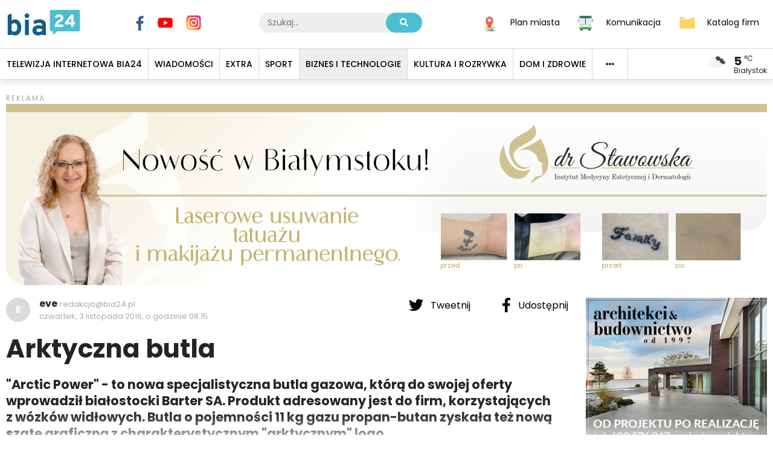

--- FILE ---
content_type: application/javascript; charset=UTF-8
request_url: https://bia24.pl/_nuxt/77e7e06.js
body_size: 3188
content:
(window.webpackJsonp=window.webpackJsonp||[]).push([[6],{715:function(t,e,o){var content=o(829);content.__esModule&&(content=content.default),"string"==typeof content&&(content=[[t.i,content,""]]),content.locals&&(t.exports=content.locals);(0,o(27).default)("74b41df0",content,!0,{sourceMap:!1})},716:function(t,e,o){var content=o(831);content.__esModule&&(content=content.default),"string"==typeof content&&(content=[[t.i,content,""]]),content.locals&&(t.exports=content.locals);(0,o(27).default)("e15e10a0",content,!0,{sourceMap:!1})},717:function(t,e,o){var content=o(833);content.__esModule&&(content=content.default),"string"==typeof content&&(content=[[t.i,content,""]]),content.locals&&(t.exports=content.locals);(0,o(27).default)("14e6e14c",content,!0,{sourceMap:!1})},718:function(t,e,o){var content=o(835);content.__esModule&&(content=content.default),"string"==typeof content&&(content=[[t.i,content,""]]),content.locals&&(t.exports=content.locals);(0,o(27).default)("0ace817b",content,!0,{sourceMap:!1})},828:function(t,e,o){"use strict";o(715)},829:function(t,e,o){var r=o(26)(!1);r.push([t.i,"@media(max-width:1199px){.top-news-tiles{grid-template-columns:repeat(2,calc(50% - 20px))}}@media(max-width:799px){.top-news-tiles{grid-template-columns:repeat(5,70vw);width:auto;padding-bottom:2.1428571429rem}}",""]),r.locals={AquaBlue:"#4dbed0",DarkBlue:"#115d8e",NavyBlue:"#082f69",GrayLight:"#eee",Gray:"#dbdbdb",GrayDark:"#a9a9a9",Red:"#e30613",Yellow:"#ffc008",Primary:"#115d8e",Secondary:"#4dbed0",Text:"#000",Background:"#fff"},t.exports=r},830:function(t,e,o){"use strict";o(716)},831:function(t,e,o){var r=o(26)(!1);r.push([t.i,"@media(max-width:1199px){.sport-tiles{grid-template-columns:repeat(2,calc(50% - 20px))}}",""]),r.locals={AquaBlue:"#4dbed0",DarkBlue:"#115d8e",NavyBlue:"#082f69",GrayLight:"#eee",Gray:"#dbdbdb",GrayDark:"#a9a9a9",Red:"#e30613",Yellow:"#ffc008",Primary:"#115d8e",Secondary:"#4dbed0",Text:"#000",Background:"#fff"},t.exports=r},832:function(t,e,o){"use strict";o(717)},833:function(t,e,o){var r=o(26)(!1);r.push([t.i,".biatv__home-categories{padding:0;list-style-type:none;display:flex;flex-wrap:wrap;margin:-5px -5px .5rem}.biatv-home-category{flex:1 1 50%;padding:5px;position:relative;text-align:center;display:block}@media(min-width:600px){.biatv-home-category{flex:1 1 25%}}@media(min-width:800px){.biatv-home-category{flex:1 1 50%}}.biatv-home-category__image{width:100%;border-radius:3px}.biatv-home-category__title{position:absolute;bottom:10px;left:50%;transform:translate(-50%);color:#fff;font-size:.85rem;font-weight:400;text-transform:uppercase;background:#e30613;padding:.2rem .4rem;display:inline-block;white-space:nowrap;border-radius:3px}",""]),r.locals={AquaBlue:"#4dbed0",DarkBlue:"#115d8e",NavyBlue:"#082f69",GrayLight:"#eee",Gray:"#dbdbdb",GrayDark:"#a9a9a9",Red:"#e30613",Yellow:"#ffc008",Primary:"#115d8e",Secondary:"#4dbed0",Text:"#000",Background:"#fff"},t.exports=r},834:function(t,e,o){"use strict";o(718)},835:function(t,e,o){var r=o(26)(!1);r.push([t.i,".btn-home-more{width:100%;border:1px solid #000;color:#000;text-align:center;border-radius:0;text-transform:uppercase;padding-top:.7rem;padding-bottom:.7rem;margin-top:20px}.section-most-important .btn-home-more{color:#fff;border-color:#fff}",""]),r.locals={AquaBlue:"#4dbed0",DarkBlue:"#115d8e",NavyBlue:"#082f69",GrayLight:"#eee",Gray:"#dbdbdb",GrayDark:"#a9a9a9",Red:"#e30613",Yellow:"#ffc008",Primary:"#115d8e",Secondary:"#4dbed0",Text:"#000",Background:"#fff"},t.exports=r},838:function(t,e,o){"use strict";o.r(e);o(4),o(3),o(1),o(5),o(2),o(6);var r=o(0),l=o(20),n=(o(53),o(54)),c=o(213),d={name:"NewsTileTopNews",extends:c.a,props:{containerClass:{type:String,default:"top-news-tiles"}},computed:{tiles:function(){return[{type:this.default,isBig:!0,data:this.news[0],aspect:2.2},{type:this.default,data:this.news[1]},{type:this.default,data:this.news[2]},{type:this.default,data:this.news[3]},{type:this.default,data:this.news[4]}]}}},m=(o(828),o(9)),h=Object(m.a)(d,undefined,undefined,!1,null,null,null).exports,w=o(146),v=o(321),f={name:"NewsTileSport",props:{containerClass:{type:String,default:"sport-tiles"}},extends:c.a,computed:{tiles:function(){return[{type:this.default,data:this.news[0]},{type:this.default,data:this.news[1]},{type:this.default,data:this.news[2]},{type:this.default,data:this.news[3]},{type:this.default,data:this.news[4]},{type:this.default,data:this.news[5]}]}}},_=(o(830),Object(m.a)(f,undefined,undefined,!1,null,null,null).exports),y=(o(21),o(64),o(73),{name:"BiaTvHomeCategories",computed:{categories:function(){var t=this.$store.state.App.categories;return t=t.filter((function(t){return t.url.includes("/biatv/")&&t.image.url})).slice(0,4),t}}}),x=(o(832),Object(m.a)(y,(function(){var t=this,e=t.$createElement,o=t._self._c||e;return o("ul",{staticClass:"biatv__home-categories"},t._l(t.categories,(function(e){return o("li",{key:"biaTvCategories"+e.id,staticClass:"biatv-home-category"},[o("NuxtLink",{attrs:{to:e.url}},[o("img",{staticClass:"biatv-home-category__image",attrs:{src:e.image.url,alt:e.pagetitle}}),t._v(" "),o("h5",{staticClass:"biatv-home-category__title",style:{backgroundColor:e.categoryColor}},[t._v("\n        "+t._s(t._f("stripNbsp")(e.title))+"\n      ")])])],1)})),0)}),[],!1,null,null,null).exports),k=o(124),C={name:"EventsHome",extends:o(320).a},B=Object(m.a)(C,(function(){var t=this,e=t.$createElement,o=t._self._c||e;return o("section",{staticClass:"events"},[o("client-only",[o("div",{staticClass:"row"},[o("div",{staticClass:"col-xl-8"},[o("HomeSection",{attrs:{title:"Kalendarz wydarzeń"}},[o("EventCalendar",{attrs:{events:t.events},on:{"month:changed":function(e){return t.getEvents(e)},"day:selected":function(e){return t.setDay(e)}}})],1)],1),t._v(" "),o("div",{staticClass:"col-xl-4"},[o("HomeSection",{staticClass:"section__event-list",attrs:{title:"Wydarzenia"}},[o("EventList",{attrs:{news:t.events,"with-image":!1}})],1)],1)])])],1)}),[],!1,null,null,null).exports;function j(object,t){var e=Object.keys(object);if(Object.getOwnPropertySymbols){var o=Object.getOwnPropertySymbols(object);t&&(o=o.filter((function(t){return Object.getOwnPropertyDescriptor(object,t).enumerable}))),e.push.apply(e,o)}return e}function H(t){for(var i=1;i<arguments.length;i++){var source=null!=arguments[i]?arguments[i]:{};i%2?j(Object(source),!0).forEach((function(e){Object(r.a)(t,e,source[e])})):Object.getOwnPropertyDescriptors?Object.defineProperties(t,Object.getOwnPropertyDescriptors(source)):j(Object(source)).forEach((function(e){Object.defineProperty(t,e,Object.getOwnPropertyDescriptor(source,e))}))}return t}var z={components:{NewsTileTopNews:h,NewsHomeList:w.a,NewsTileList:c.a,NewsTileBiaTv:v.a,NewsTileSport:_,BiaTvHomeCategories:x,HomeSection:k.a,EventsHome:B},fetch:function(t){return Object(l.a)(regeneratorRuntime.mark((function e(){var o;return regeneratorRuntime.wrap((function(e){for(;;)switch(e.prev=e.next){case 0:return o=t.store,e.next=3,o.dispatch("Home/get");case 3:case"end":return e.stop()}}),e)})))()},head:function(){return{title:"Najświeższe i najciekawsze informacje z życia Białegostoku",meta:[{hid:"/home",name:"home",content:""}]}},computed:H(H({},Object(n.b)("App",["isMobile"])),Object(n.c)("Home",["news","sport","extra","business","culture","spotted","home","topSport","topBiaTv","topBusiness","topCulture","topExtra","topHome","top"])),mounted:function(){this.$eventBus.$on("update:home",this.update)},beforeDestroy:function(){this.$eventBus.$off("update:home",this.update)},methods:{update:function(){this.$store.dispatch("Home/get")}}},S=(o(834),Object(m.a)(z,(function(){var t=this,e=t.$createElement,o=t._self._c||e;return o("div",[o("SocialHead"),t._v(" "),o("HomeSection",[t.isMobile?t._e():o("AdBlock",{attrs:{id:"R0",width:1260,height:300,"title-pos":"top"}}),t._v(" "),t.isMobile?o("AdBlock",{attrs:{id:"Rm0",width:300,height:250,"title-pos":"top"}}):t._e()],1),t._v(" "),o("HomeSection",{attrs:{title:"Najważniejsze"}},[o("div",{staticClass:"row section-most-important"},[o("div",{staticClass:"col-md-7 col-xl-9"},[o("NewsTileTopNews",{attrs:{news:t.top}})],1),t._v(" "),o("div",{staticClass:"col-md-5 col-xl-3"},[o("HomeSection",{attrs:{title:"Wiadomości","title-class":"home-section__title--red",url:"/kategorie/wiadomosci/"}},[o("NewsHomeList",{attrs:{"title-class":"home-category__title--red",news:t.news,"with-image":t.isMobile}}),t._v(" "),t.isMobile?o("NuxtLink",{staticClass:"btn btn-home-more",attrs:{to:"/kategorie/wiadomosci/"}},[t._v("Czytaj więcej")]):t._e()],1)],1)])]),t._v(" "),o("HomeSection",[t.isMobile?t._e():o("AdBlock",{attrs:{id:"R0",width:1260,height:300,"title-pos":"top"}}),t._v(" "),t.isMobile?o("AdBlock",{attrs:{id:"Rm0",width:300,height:250,"title-pos":"top"}}):t._e()],1),t._v(" "),o("section",[o("div",{staticClass:"row"},[o("div",{staticClass:"col-md-7 col-xl-9"},[o("HomeSection",{attrs:{title:"Sport",url:"/kategorie/sport/"}},[o("NewsTileSport",{attrs:{news:t.topSport}})],1),t._v(" "),o("HomeSection",[t.isMobile?t._e():o("AdBlock",{attrs:{id:"R1",width:940,height:100,"title-pos":"top"}}),t._v(" "),t.isMobile?o("AdBlock",{attrs:{id:"Rm1",width:300,height:250,"title-pos":"top"}}):t._e()],1)],1),t._v(" "),o("div",{staticClass:"col-md-5 col-xl-3"},[o("HomeSection",{staticClass:"home-section--hide-title-xs",attrs:{title:"Więcej z działu sport",url:"/kategorie/sport/"}},[o("NewsHomeList",{attrs:{news:t.sport,"with-image":t.isMobile}}),t._v(" "),t.isMobile?o("NuxtLink",{staticClass:"btn btn-home-more",attrs:{to:"/kategorie/sport/"}},[t._v("Czytaj więcej")]):t._e()],1),t._v(" "),o("AdBlock",{attrs:{id:"Rb1",width:300,height:250,floating:!0}})],1)])]),t._v(" "),o("section",[o("div",{staticClass:"row"},[o("div",{staticClass:"col-md-7 col-xl-9"},[o("HomeSection",{attrs:{title:"Bia24 TV",url:"/kategorie/biatv/"}},[o("NewsTileBiaTv",{attrs:{news:t.topBiaTv}})],1),t._v(" "),o("HomeSection",[t.isMobile?t._e():o("AdBlock",{attrs:{id:"R2",width:940,height:100,"title-pos":"top"}}),t._v(" "),t.isMobile?o("AdBlock",{attrs:{id:"Rm2",width:300,height:250,"title-pos":"top"}}):t._e()],1)],1),t._v(" "),o("div",{staticClass:"col-md-5 col-xl-3"},[o("HomeSection",{staticClass:"home-section--hide-title-xs",staticStyle:{"margin-bottom":"0"},attrs:{title:"Nasze programy",url:"/kategorie/biatv/"}},[o("BiaTvHomeCategories"),t._v(" "),t.isMobile?o("NuxtLink",{staticClass:"btn btn-home-more",attrs:{to:"/kategorie/biatv/"}},[t._v("Zobacz więcej")]):t._e()],1),t._v(" "),o("AdBlock",{attrs:{id:"Rb2",width:300,height:250,floating:!0}})],1)])]),t._v(" "),o("section",[o("div",{staticClass:"row"},[o("div",{staticClass:"col-md-7 col-xl-9"},[o("HomeSection",{attrs:{title:"Ekstra",url:"/kategorie/extra/"}},[o("NewsTileList",{attrs:{news:t.topExtra}})],1),t._v(" "),o("HomeSection",[t.isMobile?t._e():o("AdBlock",{attrs:{id:"R3",width:940,height:100,"title-pos":"top"}}),t._v(" "),t.isMobile?o("AdBlock",{attrs:{id:"Rm3",width:300,height:250,"title-pos":"top"}}):t._e()],1)],1),t._v(" "),o("div",{staticClass:"col-md-5 col-xl-3"},[o("HomeSection",{staticClass:"home-section--hide-title-xs",attrs:{title:"Więcej z działu ekstra",url:"/kategorie/extra/"}},[o("NewsHomeList",{attrs:{news:t.extra,"with-image":t.isMobile}}),t._v(" "),t.isMobile?o("NuxtLink",{staticClass:"btn btn-home-more",attrs:{to:"/kategorie/extra/"}},[t._v("Czytaj więcej")]):t._e()],1),t._v(" "),o("AdBlock",{attrs:{id:"Rb3",width:300,height:250,floating:!0}})],1)])]),t._v(" "),o("section",[o("div",{staticClass:"row"},[o("div",{staticClass:"col-md-7 col-xl-9"},[o("HomeSection",{attrs:{title:"Biznes i technologie",url:"/kategorie/biznes-i-technologie/"}},[o("NewsTileList",{attrs:{news:t.topBusiness}})],1),t._v(" "),t.isMobile?t._e():o("HomeSection",[o("AdBlock",{attrs:{id:"R4",width:940,height:100,"title-pos":"top"}})],1)],1),t._v(" "),o("div",{staticClass:"col-md-5 col-xl-3"},[o("HomeSection",{staticClass:"home-section--hide-title-xs",attrs:{title:"Więcej z działu biznes i technologie",url:"/kategorie/biznes-i-technologie/"}},[o("NewsHomeList",{attrs:{news:t.business,"with-image":t.isMobile}}),t._v(" "),t.isMobile?o("NuxtLink",{staticClass:"btn btn-home-more",attrs:{to:"/kategorie/biznes-i-technologie/"}},[t._v("Czytaj więcej")]):t._e()],1),t._v(" "),o("AdBlock",{attrs:{id:"Rb4",width:300,height:250,floating:!0}})],1)])]),t._v(" "),o("section",[o("div",{staticClass:"row"},[o("div",{staticClass:"col-md-7 col-xl-9"},[o("HomeSection",{attrs:{title:"Dom i zdrowie",url:"/kategorie/dom-i-zdrowie/"}},[o("NewsTileList",{attrs:{news:t.topHome}})],1),t._v(" "),t.isMobile?t._e():o("HomeSection",[o("AdBlock",{attrs:{id:"R5",width:940,height:100,"title-pos":"top"}})],1)],1),t._v(" "),o("div",{staticClass:"col-md-5 col-xl-3"},[o("HomeSection",{staticClass:"home-section--hide-title-xs",attrs:{title:"Więcej z działu dom i zdrowie",url:"/kategorie/dom-i-zdrowie/"}},[o("NewsHomeList",{attrs:{news:t.home,"with-image":t.isMobile}}),t._v(" "),t.isMobile?o("NuxtLink",{staticClass:"btn btn-home-more",attrs:{to:"/kategorie/dom-i-zdrowie/"}},[t._v("Czytaj więcej")]):t._e()],1),t._v(" "),o("AdBlock",{attrs:{id:"Rb5",width:300,height:250,floating:!0}})],1)])]),t._v(" "),o("section",[o("div",{staticClass:"row"},[o("div",{staticClass:"col-md-7 col-xl-9"},[o("HomeSection",{attrs:{title:"Kultura i rozrywka",url:"/kategorie/kultura-i-rozrywka/"}},[o("NewsTileList",{attrs:{news:t.topCulture}})],1),t._v(" "),o("EventsHome")],1),t._v(" "),o("div",{staticClass:"col-md-5 col-xl-3"},[o("HomeSection",{staticClass:"home-section--hide-title-xs",attrs:{title:"Więcej z działu kultura i rozrywka",url:"/kategorie/kultura-i-rozrywka/"}},[o("NewsHomeList",{attrs:{news:t.culture,"with-image":t.isMobile}}),t._v(" "),t.isMobile?o("NuxtLink",{staticClass:"btn btn-home-more",attrs:{to:"/kategorie/kultura-i-rozrywka/"}},[t._v("Czytaj więcej")]):t._e()],1),t._v(" "),o("AdBlock",{attrs:{id:"Rb6",width:300,height:250,floating:!0}})],1)])])],1)}),[],!1,null,null,null));e.default=S.exports}}]);

--- FILE ---
content_type: application/javascript; charset=UTF-8
request_url: https://bia24.pl/_nuxt/f50d43d.js
body_size: 820
content:
(window.webpackJsonp=window.webpackJsonp||[]).push([[15],{683:function(e,t,r){var content=r(722);content.__esModule&&(content=content.default),"string"==typeof content&&(content=[[e.i,content,""]]),content.locals&&(e.exports=content.locals);(0,r(27).default)("6c797abb",content,!0,{sourceMap:!1})},721:function(e,t,r){"use strict";r(683)},722:function(e,t,r){var n=r(26)(!1);n.push([e.i,"[data-v-5222249c]:export{AquaBlue:#4dbed0;DarkBlue:#115d8e;NavyBlue:#082f69;GrayLight:#eee;Gray:#dbdbdb;GrayDark:#a9a9a9;Red:#e30613;Yellow:#ffc008;Primary:#115d8e;Secondary:#4dbed0;Text:#000;Background:#fff}iframe[data-v-5222249c]{width:100%;height:70vh;margin-top:-40px;overflow:hidden}",""]),e.exports=n},844:function(e,t,r){"use strict";r.r(t);var n={layout:"fullWidth",head:function(){return{title:"Plan miasta",meta:[{hid:"/plan-miasta",name:"plan-miasta",content:""}]}},computed:{}},o=(r(721),r(9)),component=Object(o.a)(n,(function(){var e=this,t=e.$createElement,r=e._self._c||t;return r("div",[r("SocialHead",{attrs:{title:"Plan miasta"}}),e._v(" "),r("iframe",{attrs:{frameborder:"0",scrolling:"no",marginheight:"0",marginwidth:"0",src:"https://www.openstreetmap.org/export/embed.html?bbox=23.029060363769535%2C53.08526108411529%2C23.25565338134766%2C53.17610301596016&layer=mapnik"}})],1)}),[],!1,null,"5222249c",null);t.default=component.exports}}]);

--- FILE ---
content_type: application/javascript; charset=UTF-8
request_url: https://bia24.pl/_nuxt/46d965a.js
body_size: 3146
content:
(window.webpackJsonp=window.webpackJsonp||[]).push([[14,11],{627:function(e,t,r){var content=r(636);content.__esModule&&(content=content.default),"string"==typeof content&&(content=[[e.i,content,""]]),content.locals&&(e.exports=content.locals);(0,r(27).default)("15ecea40",content,!0,{sourceMap:!1})},632:function(e,t,r){"use strict";r(4),r(3),r(1),r(5),r(2),r(6);var l=r(0),n=(r(89),r(54)),c=r(124),o=r(645);function d(object,e){var t=Object.keys(object);if(Object.getOwnPropertySymbols){var r=Object.getOwnPropertySymbols(object);e&&(r=r.filter((function(e){return Object.getOwnPropertyDescriptor(object,e).enumerable}))),t.push.apply(t,r)}return t}function f(e){for(var i=1;i<arguments.length;i++){var source=null!=arguments[i]?arguments[i]:{};i%2?d(Object(source),!0).forEach((function(t){Object(l.a)(e,t,source[t])})):Object.getOwnPropertyDescriptors?Object.defineProperties(e,Object.getOwnPropertyDescriptors(source)):d(Object(source)).forEach((function(t){Object.defineProperty(e,t,Object.getOwnPropertyDescriptor(source,t))}))}return e}var h={name:"CategoryPageDefault",components:{HomeSection:c.a,NewsList:o.a},layout:"category",props:{title:{type:String,default:null},adEveryNRows:{type:Number,default:3}},computed:f(f({},Object(n.c)("News",["news","page","total","totalPages","perPage"])),{},{category:function(){return this.$store.getters["App/getCategoryByUrl"](this.$route.path)},articles:function(){return this.$store.state.News.news},categoryName:function(){var e,t,r;return null!==(e=null!==(t=this.title)&&void 0!==t?t:null===(r=this.category)||void 0===r?void 0:r.pagetitle)&&void 0!==e?e:""}}),mounted:function(){}},m=r(9),component=Object(m.a)(h,(function(){var e=this,t=e.$createElement,r=e._self._c||t;return r("div",[r("HomeSection",{attrs:{title:e.categoryName}},[r("NewsList",{attrs:{page:e.page,"per-page":e.perPage,"total-pages":e.totalPages,"ad-every-n-rows":e.adEveryNRows},model:{value:e.articles,callback:function(t){e.articles=t},expression:"articles"}})],1)],1)}),[],!1,null,null,null);t.a=component.exports},633:function(e,t,r){"use strict";var l={name:"ArticlePageSpotted",extends:r(625).a},n=r(9),component=Object(n.a)(l,(function(){var e=this,t=e.$createElement,r=e._self._c||t;return r("div",[r("article",{staticClass:"article"},[r("ArticleSocialSharing",{staticClass:"d-none d-md-block",attrs:{article:e.article}}),e._v(" "),r("ArticleMeta",{attrs:{article:e.article}}),e._v(" "),r("div",{staticClass:"article__content mt-4"},[r("p",{domProps:{innerHTML:e._s(e.article.introtext)}})]),e._v(" "),e.article.hasGallery?r("ArticleGallery",{attrs:{article:e.article,gallery:e.article.gallery}}):e._e()],1),e._v(" "),r("ArticleSocialSharing",{staticClass:"d-block d-md-none",attrs:{article:e.article}}),e._v(" "),r("AdBlock",{staticClass:"d-none d-md-flex",attrs:{id:"R1",width:940,height:100}}),e._v(" "),r("AdBlock",{staticClass:"d-flex d-md-none",attrs:{id:"R1",width:300,height:250}}),e._v(" "),r("client-only",[r("ArticleComments",{attrs:{url:e.article.url}})],1)],1)}),[],!1,null,null,null);t.a=component.exports},635:function(e,t,r){"use strict";r(627)},636:function(e,t,r){var l=r(26)(!1);l.push([e.i,'.article-pdf{margin:1.1428571429rem 0}.article-pdf__pdf{max-width:100%;min-width:100%;border-radius:3px}.article-pdf__caption{margin:.5714285714rem 0 0;font-size:1.1428571429rem;color:#a9a9a9}.article-pdf__caption:before{position:relative;content:" ";background:#4dbed0;width:.5em;height:.5em;top:-.05em;vertical-align:baseline;display:inline-block;margin-right:.3571428571rem}',""]),l.locals={AquaBlue:"#4dbed0",DarkBlue:"#115d8e",NavyBlue:"#082f69",GrayLight:"#eee",Gray:"#dbdbdb",GrayDark:"#a9a9a9",Red:"#e30613",Yellow:"#ffc008",Primary:"#115d8e",Secondary:"#4dbed0",Text:"#000",Background:"#fff"},e.exports=l},637:function(e,t,r){"use strict";r(67);var l=r(625),n={name:"ArticlePDF",props:{src:{type:String,default:""},alt:{type:String,default:""},title:{type:String,default:""}}},c=(r(635),r(9)),o=Object(c.a)(n,(function(){var e=this,t=e.$createElement,r=e._self._c||t;return r("figure",{staticClass:"article-pdf"},[e.src?r("embed",{staticClass:"article-pdf__pdf",staticStyle:{height:"60vh"},attrs:{src:e.src,alt:e.alt,type:"application/pdf",width:"100%"}}):e._e(),e._v(" "),r("p",{staticClass:"article-prf__caption"},[r("a",{attrs:{href:e.src}},[e._v("Pobierz")])])])}),[],!1,null,null,null).exports,d={name:"ArticlePageCourier",extends:l.a,components:{ArticlePdf:o},computed:{pdf:function(){var e=this.article.files.find((function(article){return"application/pdf"==article.mimeType}));return e},pdfUrl:function(){return this.pdf.url}}},f=Object(c.a)(d,(function(){var e=this,t=e.$createElement,r=e._self._c||t;return r("div",[r("article",{staticClass:"article"},[r("ArticleSocialSharing",{staticClass:"d-none d-md-block",attrs:{article:e.article}}),e._v(" "),r("ArticleMeta",{attrs:{article:e.article,"show-author":!1}}),e._v(" "),r("h1",{domProps:{innerHTML:e._s(e.article.pagetitle)}}),e._v(" "),r("p",{staticClass:"article__lead-text",domProps:{innerHTML:e._s(e.article.introtext)}}),e._v(" "),e.pdfUrl?r("ArticlePdf",{attrs:{src:e.pdfUrl}}):e._e(),e._v(" "),r("AdBlock",{staticClass:"d-none d-md-flex",attrs:{id:"R1",width:940,height:100}}),e._v(" "),r("AdBlock",{staticClass:"d-flex d-md-none",attrs:{id:"R1",width:300,height:250}}),e._v(" "),r("v-runtime-template",{attrs:{template:"<div class='article__content'>"+e.article.content+"</div>"}}),e._v(" "),r("ArticleSocialSharing",{staticClass:"d-block d-md-none",attrs:{article:e.article}}),e._v(" "),e.article.tags.length?r("ArticleTags",{attrs:{tags:e.article.tags}}):e._e(),e._v(" "),e.article.hasGallery?r("ArticleGallery",{attrs:{article:e.article,gallery:e.article.gallery}}):e._e()],1),e._v(" "),r("AdBlock",{staticClass:"d-none d-md-flex",attrs:{id:"R2",width:940,height:100}}),e._v(" "),r("AdBlock",{staticClass:"d-flex d-md-none",attrs:{id:"R2",width:300,height:250}}),e._v(" "),e.article.id?r("ArticleSeeAlso",{attrs:{id:e.article.id}}):e._e(),e._v(" "),r("client-only",[r("ArticleComments",{attrs:{url:e.article.url}})],1),e._v(" "),r("AdBlock",{staticClass:"d-none d-md-flex",attrs:{id:"R3",width:940,height:100}}),e._v(" "),r("AdBlock",{staticClass:"d-flex d-md-none",attrs:{id:"R3",width:300,height:250}})],1)}),[],!1,null,null,null);t.a=f.exports},639:function(e,t,r){"use strict";var l={name:"ArticlePageGallery",extends:r(625).a},n=r(9),component=Object(n.a)(l,undefined,undefined,!1,null,null,null);t.a=component.exports},640:function(e,t,r){"use strict";var l={name:"ArticlePageVideo",extends:r(625).a},n=r(9),component=Object(n.a)(l,undefined,undefined,!1,null,null,null);t.a=component.exports},641:function(e,t,r){"use strict";var l={name:"ArticlePageEvent",extends:r(625).a},n=r(9),component=Object(n.a)(l,undefined,undefined,!1,null,null,null);t.a=component.exports},661:function(e,t,r){"use strict";r.r(t);var l=r(31),n=r(20),c=(r(53),r(64),r(73),r(14),r(625)),o=r(639),d=r(640),f=r(641),h=r(633),m=r(637),v=r(632),y=r(125),_={components:{ArticlePageDefault:c.a,ArticlePageGallery:o.a,ArticlePageVideo:d.a,ArticlePageEvent:f.a,ArticlePageSpotted:h.a,ArticlePageCourier:m.a,CategoryPageDefault:v.a},layout:function(e){var t=e.route.fullPath.includes(".html")?"article":"category";return t},scrollToTop:!0,data:function(){return{adEveryNRows:3}},fetch:function(){var e=this;return Object(n.a)(regeneratorRuntime.mark((function t(){return regeneratorRuntime.wrap((function(t){for(;;)switch(t.prev=t.next){case 0:return t.next=2,e.getArticle();case 2:case"end":return t.stop()}}),t)})))()},head:function(){var e=this.$route.query.page||"";return{title:Object(y.c)(this.article.pagetitle)+(""!=e?" - strona ".concat(e):""),script:this.article.scripts,__dangerouslyDisableSanitizers:["script"]}},computed:{component:function(){var component="ArticlePageDefault";switch(this.article.template){case 15:component="ArticlePageVideo";break;case 21:component="ArticlePageGallery";break;case 20:component="ArticlePageEvent";break;case 7:component="CategoryPageDefault";break;case 24:component="ArticlePageSpotted";break;case 27:component="ArticlePageCourier";break;case 5:default:component="ArticlePageDefault"}return component},isCategory:function(){return this.article.isfolder},article:function(){return this.$store.state.News.article},category:function(){return this.$store.getters["App/getCategoryByUrl"](this.$route.path)}},watch:{$route:"$fetch"},mounted:function(){this.$eventBus.$on("update:resource",this.update)},beforeDestroy:function(){this.$store.commit("News/UNLOAD_ARTICLE"),this.$eventBus.$off("update:resource",this.update)},methods:{extraFetch:function(){return!0},getArticle:function(){var e=arguments,t=this;return Object(n.a)(regeneratorRuntime.mark((function r(){var l,n,c;return regeneratorRuntime.wrap((function(r){for(;;)switch(r.prev=r.next){case 0:return l=e.length>0&&void 0!==e[0]&&e[0],n=t.$route.path,c=t.$route.query.page,"undefined"!=typeof window&&window.scrollY>1200&&t.$scrollTo(document.getElementsByTagName("body")[0]),r.next=6,t.$store.dispatch("News/get",{url:n});case 6:return r.next=8,t.extraFetch();case 8:if(n.includes(".html")){r.next=11;break}return r.next=11,t.$store.dispatch("News/getList",{url:n,page:c,reload:l});case 11:t.article.id||t.$nuxt.error({statusCode:404,errorMessage:"Nie ma takiej strony :-("});case 12:case"end":return r.stop()}}),r)})))()},update:function(e){[e.id].concat(Object(l.a)(e.parents)).includes(this.article.id)&&this.getArticle(!0),console.log(e)}}},w=r(9),component=Object(w.a)(_,(function(){var e=this,t=e.$createElement,r=e._self._c||t;return r("div",[r("SocialHead",{attrs:{title:e.article.pagetitle,description:e.article.introtext,image:e.article.image.url}}),e._v(" "),e.article.id?r(e.component,{tag:"component",attrs:{article:e.article,"ad-every-n-rows":e.adEveryNRows}}):e._e()],1)}),[],!1,null,"104af794",null);t.default=component.exports},850:function(e,t,r){"use strict";r.r(t);var l={extends:r(661).default,data:function(){return{adEveryNRows:4}}},n=r(9),component=Object(n.a)(l,undefined,undefined,!1,null,"5cd84884",null);t.default=component.exports}}]);

--- FILE ---
content_type: application/javascript; charset=UTF-8
request_url: https://bia24.pl/_nuxt/61f0288.js
body_size: 292474
content:
/*! For license information please see LICENSES */
(window.webpackJsonp=window.webpackJsonp||[]).push([[22],Array(25).concat([function(t,e,n){"use strict";(function(t,r){function o(t){return(o="function"==typeof Symbol&&"symbol"==typeof Symbol.iterator?function(t){return typeof t}:function(t){return t&&"function"==typeof Symbol&&t.constructor===Symbol&&t!==Symbol.prototype?"symbol":typeof t})(t)}function c(t,e){for(var i=0;i<e.length;i++){var n=e[i];n.enumerable=n.enumerable||!1,n.configurable=!0,"value"in n&&(n.writable=!0),Object.defineProperty(t,n.key,n)}}function l(t,e,n){return e in t?Object.defineProperty(t,e,{value:n,enumerable:!0,configurable:!0,writable:!0}):t[e]=n,t}function d(t){for(var i=1;i<arguments.length;i++){var source=null!=arguments[i]?arguments[i]:{},e=Object.keys(source);"function"==typeof Object.getOwnPropertySymbols&&(e=e.concat(Object.getOwnPropertySymbols(source).filter((function(t){return Object.getOwnPropertyDescriptor(source,t).enumerable})))),e.forEach((function(e){l(t,e,source[e])}))}return t}function h(t,i){return function(t){if(Array.isArray(t))return t}(t)||function(t,i){var e=[],n=!0,r=!1,o=void 0;try{for(var c,l=t[Symbol.iterator]();!(n=(c=l.next()).done)&&(e.push(c.value),!i||e.length!==i);n=!0);}catch(t){r=!0,o=t}finally{try{n||null==l.return||l.return()}finally{if(r)throw o}}return e}(t,i)||function(){throw new TypeError("Invalid attempt to destructure non-iterable instance")}()}function f(t){return function(t){if(Array.isArray(t)){for(var i=0,e=new Array(t.length);i<t.length;i++)e[i]=t[i];return e}}(t)||function(t){if(Symbol.iterator in Object(t)||"[object Arguments]"===Object.prototype.toString.call(t))return Array.from(t)}(t)||function(){throw new TypeError("Invalid attempt to spread non-iterable instance")}()}n.d(e,"b",(function(){return Yt})),n.d(e,"a",(function(){return A})),n.d(e,"e",(function(){return text})),n.d(e,"c",(function(){return Vt})),n.d(e,"d",(function(){return Ht}));var v=function(){},m={},y={},w={mark:v,measure:v};try{"undefined"!=typeof window&&(m=window),"undefined"!=typeof document&&(y=document),"undefined"!=typeof MutationObserver&&MutationObserver,"undefined"!=typeof performance&&(w=performance)}catch(t){}var O=(m.navigator||{}).userAgent,x=void 0===O?"":O,j=m,_=y,k=w,S=(j.document,!!_.documentElement&&!!_.head&&"function"==typeof _.addEventListener&&"function"==typeof _.createElement),D=~x.indexOf("MSIE")||~x.indexOf("Trident/"),T="svg-inline--fa",P="data-fa-i2svg",C=(function(){try{}catch(t){return!1}}(),[1,2,3,4,5,6,7,8,9,10]),E=C.concat([11,12,13,14,15,16,17,18,19,20]),M={GROUP:"group",SWAP_OPACITY:"swap-opacity",PRIMARY:"primary",SECONDARY:"secondary"},I=(["xs","sm","lg","fw","ul","li","border","pull-left","pull-right","spin","pulse","rotate-90","rotate-180","rotate-270","flip-horizontal","flip-vertical","flip-both","stack","stack-1x","stack-2x","inverse","layers","layers-text","layers-counter",M.GROUP,M.SWAP_OPACITY,M.PRIMARY,M.SECONDARY].concat(C.map((function(t){return"".concat(t,"x")}))).concat(E.map((function(t){return"w-".concat(t)}))),j.FontAwesomeConfig||{});if(_&&"function"==typeof _.querySelector){[["data-family-prefix","familyPrefix"],["data-replacement-class","replacementClass"],["data-auto-replace-svg","autoReplaceSvg"],["data-auto-add-css","autoAddCss"],["data-auto-a11y","autoA11y"],["data-search-pseudo-elements","searchPseudoElements"],["data-observe-mutations","observeMutations"],["data-mutate-approach","mutateApproach"],["data-keep-original-source","keepOriginalSource"],["data-measure-performance","measurePerformance"],["data-show-missing-icons","showMissingIcons"]].forEach((function(t){var e=h(t,2),n=e[0],r=e[1],o=function(t){return""===t||"false"!==t&&("true"===t||t)}(function(t){var element=_.querySelector("script["+t+"]");if(element)return element.getAttribute(t)}(n));null!=o&&(I[r]=o)}))}var $=d({},{familyPrefix:"fa",replacementClass:T,autoReplaceSvg:!0,autoAddCss:!0,autoA11y:!0,searchPseudoElements:!1,observeMutations:!0,mutateApproach:"async",keepOriginalSource:!0,measurePerformance:!1,showMissingIcons:!0},I);$.autoReplaceSvg||($.observeMutations=!1);var A=d({},$);j.FontAwesomeConfig=A;var B=j||{};B.___FONT_AWESOME___||(B.___FONT_AWESOME___={}),B.___FONT_AWESOME___.styles||(B.___FONT_AWESOME___.styles={}),B.___FONT_AWESOME___.hooks||(B.___FONT_AWESOME___.hooks={}),B.___FONT_AWESOME___.shims||(B.___FONT_AWESOME___.shims=[]);var L=B.___FONT_AWESOME___,F=[];S&&((_.documentElement.doScroll?/^loaded|^c/:/^loaded|^i|^c/).test(_.readyState)||_.addEventListener("DOMContentLoaded",(function t(){_.removeEventListener("DOMContentLoaded",t),1,F.map((function(t){return t()}))})));var z,N="pending",V="settled",R="fulfilled",H="rejected",Y=function(){},W=void 0!==t&&void 0!==t.process&&"function"==typeof t.process.emit,U=void 0===r?setTimeout:r,G=[];function Z(){for(var i=0;i<G.length;i++)G[i][0](G[i][1]);G=[],z=!1}function X(t,e){G.push([t,e]),z||(z=!0,U(Z,0))}function K(t){var e=t.owner,n=e._state,r=e._data,o=t[n],c=t.then;if("function"==typeof o){n=R;try{r=o(r)}catch(t){et(c,t)}}J(c,r)||(n===R&&Q(c,r),n===H&&et(c,r))}function J(t,e){var n;try{if(t===e)throw new TypeError("A promises callback cannot return that same promise.");if(e&&("function"==typeof e||"object"===o(e))){var r=e.then;if("function"==typeof r)return r.call(e,(function(r){n||(n=!0,e===r?tt(t,r):Q(t,r))}),(function(e){n||(n=!0,et(t,e))})),!0}}catch(e){return n||et(t,e),!0}return!1}function Q(t,e){t!==e&&J(t,e)||tt(t,e)}function tt(t,e){t._state===N&&(t._state=V,t._data=e,X(it,t))}function et(t,e){t._state===N&&(t._state=V,t._data=e,X(ot,t))}function nt(t){t._then=t._then.forEach(K)}function it(t){t._state=R,nt(t)}function ot(e){e._state=H,nt(e),!e._handled&&W&&t.process.emit("unhandledRejection",e._data,e)}function at(e){t.process.emit("rejectionHandled",e)}function st(t){if("function"!=typeof t)throw new TypeError("Promise resolver "+t+" is not a function");if(this instanceof st==!1)throw new TypeError("Failed to construct 'Promise': Please use the 'new' operator, this object constructor cannot be called as a function.");this._then=[],function(t,e){function n(t){et(e,t)}try{t((function(t){Q(e,t)}),n)}catch(t){n(t)}}(t,this)}st.prototype={constructor:st,_state:N,_then:null,_data:void 0,_handled:!1,then:function(t,e){var n={owner:this,then:new this.constructor(Y),fulfilled:t,rejected:e};return!e&&!t||this._handled||(this._handled=!0,this._state===H&&W&&X(at,this)),this._state===R||this._state===H?X(K,n):this._then.push(n),n.then},catch:function(t){return this.then(null,t)}},st.all=function(t){if(!Array.isArray(t))throw new TypeError("You must pass an array to Promise.all().");return new st((function(e,n){var r=[],o=0;function c(t){return o++,function(n){r[t]=n,--o||e(r)}}for(var l,i=0;i<t.length;i++)(l=t[i])&&"function"==typeof l.then?l.then(c(i),n):r[i]=l;o||e(r)}))},st.race=function(t){if(!Array.isArray(t))throw new TypeError("You must pass an array to Promise.race().");return new st((function(e,n){for(var r,i=0;i<t.length;i++)(r=t[i])&&"function"==typeof r.then?r.then(e,n):e(r)}))},st.resolve=function(t){return t&&"object"===o(t)&&t.constructor===st?t:new st((function(e){e(t)}))},st.reject=function(t){return new st((function(e,n){n(t)}))};var ct=16,lt={size:16,x:0,y:0,rotate:0,flipX:!1,flipY:!1};function ut(t){if(t&&S){var style=_.createElement("style");style.setAttribute("type","text/css"),style.innerHTML=t;for(var e=_.head.childNodes,n=null,i=e.length-1;i>-1;i--){var r=e[i],o=(r.tagName||"").toUpperCase();["STYLE","LINK"].indexOf(o)>-1&&(n=r)}return _.head.insertBefore(style,n),t}}function ht(){for(var t=12,e="";t-- >0;)e+="0123456789abcdefghijklmnopqrstuvwxyzABCDEFGHIJKLMNOPQRSTUVWXYZ"[62*Math.random()|0];return e}function ft(t){return"".concat(t).replace(/&/g,"&amp;").replace(/"/g,"&quot;").replace(/'/g,"&#39;").replace(/</g,"&lt;").replace(/>/g,"&gt;")}function pt(t){return Object.keys(t||{}).reduce((function(e,n){return e+"".concat(n,": ").concat(t[n],";")}),"")}function vt(t){return t.size!==lt.size||t.x!==lt.x||t.y!==lt.y||t.rotate!==lt.rotate||t.flipX||t.flipY}function mt(t){var e=t.transform,n=t.containerWidth,r=t.iconWidth,o={transform:"translate(".concat(n/2," 256)")},c="translate(".concat(32*e.x,", ").concat(32*e.y,") "),l="scale(".concat(e.size/16*(e.flipX?-1:1),", ").concat(e.size/16*(e.flipY?-1:1),") "),d="rotate(".concat(e.rotate," 0 0)");return{outer:o,inner:{transform:"".concat(c," ").concat(l," ").concat(d)},path:{transform:"translate(".concat(r/2*-1," -256)")}}}var bt={x:0,y:0,width:"100%",height:"100%"};function gt(t){var e=!(arguments.length>1&&void 0!==arguments[1])||arguments[1];return t.attributes&&(t.attributes.fill||e)&&(t.attributes.fill="black"),t}function yt(t){var e=t.icons,main=e.main,mask=e.mask,n=t.prefix,r=t.iconName,o=t.transform,symbol=t.symbol,title=t.title,c=t.maskId,l=t.titleId,h=t.extra,f=t.watchable,v=void 0!==f&&f,m=mask.found?mask:main,y=m.width,w=m.height,O="fak"===n,x=O?"":"fa-w-".concat(Math.ceil(y/w*16)),j=[A.replacementClass,r?"".concat(A.familyPrefix,"-").concat(r):"",x].filter((function(t){return-1===h.classes.indexOf(t)})).filter((function(t){return""!==t||!!t})).concat(h.classes).join(" "),content={children:[],attributes:d({},h.attributes,{"data-prefix":n,"data-icon":r,class:j,role:h.attributes.role||"img",xmlns:"http://www.w3.org/2000/svg",viewBox:"0 0 ".concat(y," ").concat(w)})},_=O&&!~h.classes.indexOf("fa-fw")?{width:"".concat(y/w*16*.0625,"em")}:{};v&&(content.attributes[P]=""),title&&content.children.push({tag:"title",attributes:{id:content.attributes["aria-labelledby"]||"title-".concat(l||ht())},children:[title]});var k=d({},content,{prefix:n,iconName:r,main:main,mask:mask,maskId:c,transform:o,symbol:symbol,styles:d({},_,h.styles)}),S=mask.found&&main.found?function(t){var e,n=t.children,r=t.attributes,main=t.main,mask=t.mask,o=t.maskId,c=t.transform,l=main.width,h=main.icon,f=mask.width,v=mask.icon,m=mt({transform:c,containerWidth:f,iconWidth:l}),y={tag:"rect",attributes:d({},bt,{fill:"white"})},w=h.children?{children:h.children.map(gt)}:{},O={tag:"g",attributes:d({},m.inner),children:[gt(d({tag:h.tag,attributes:d({},h.attributes,m.path)},w))]},x={tag:"g",attributes:d({},m.outer),children:[O]},j="mask-".concat(o||ht()),_="clip-".concat(o||ht()),k={tag:"mask",attributes:d({},bt,{id:j,maskUnits:"userSpaceOnUse",maskContentUnits:"userSpaceOnUse"}),children:[y,x]},defs={tag:"defs",children:[{tag:"clipPath",attributes:{id:_},children:(e=v,"g"===e.tag?e.children:[e])},k]};return n.push(defs,{tag:"rect",attributes:d({fill:"currentColor","clip-path":"url(#".concat(_,")"),mask:"url(#".concat(j,")")},bt)}),{children:n,attributes:r}}(k):function(t){var e=t.children,n=t.attributes,main=t.main,r=t.transform,o=pt(t.styles);if(o.length>0&&(n.style=o),vt(r)){var c=mt({transform:r,containerWidth:main.width,iconWidth:main.width});e.push({tag:"g",attributes:d({},c.outer),children:[{tag:"g",attributes:d({},c.inner),children:[{tag:main.icon.tag,children:main.icon.children,attributes:d({},main.icon.attributes,c.path)}]}]})}else e.push(main.icon);return{children:e,attributes:n}}(k),D=S.children,T=S.attributes;return k.children=D,k.attributes=T,symbol?function(t){var e=t.prefix,n=t.iconName,r=t.children,o=t.attributes,symbol=t.symbol;return[{tag:"svg",attributes:{style:"display: none;"},children:[{tag:"symbol",attributes:d({},o,{id:!0===symbol?"".concat(e,"-").concat(A.familyPrefix,"-").concat(n):symbol}),children:r}]}]}(k):function(t){var e=t.children,main=t.main,mask=t.mask,n=t.attributes,r=t.styles,o=t.transform;if(vt(o)&&main.found&&!mask.found){var c={x:main.width/main.height/2,y:.5};n.style=pt(d({},r,{"transform-origin":"".concat(c.x+o.x/16,"em ").concat(c.y+o.y/16,"em")}))}return[{tag:"svg",attributes:n,children:e}]}(k)}function wt(t){var content=t.content,e=t.width,n=t.height,r=t.transform,title=t.title,o=t.extra,c=t.watchable,l=void 0!==c&&c,h=d({},o.attributes,title?{title:title}:{},{class:o.classes.join(" ")});l&&(h[P]="");var f=d({},o.styles);vt(r)&&(f.transform=function(t){var e=t.transform,n=t.width,r=void 0===n?16:n,o=t.height,c=void 0===o?16:o,l=t.startCentered,d=void 0!==l&&l,h="";return h+=d&&D?"translate(".concat(e.x/ct-r/2,"em, ").concat(e.y/ct-c/2,"em) "):d?"translate(calc(-50% + ".concat(e.x/ct,"em), calc(-50% + ").concat(e.y/ct,"em)) "):"translate(".concat(e.x/ct,"em, ").concat(e.y/ct,"em) "),h+="scale(".concat(e.size/ct*(e.flipX?-1:1),", ").concat(e.size/ct*(e.flipY?-1:1),") "),h+"rotate(".concat(e.rotate,"deg) ")}({transform:r,startCentered:!0,width:e,height:n}),f["-webkit-transform"]=f.transform);var v=pt(f);v.length>0&&(h.style=v);var m=[];return m.push({tag:"span",attributes:h,children:[content]}),title&&m.push({tag:"span",attributes:{class:"sr-only"},children:[title]}),m}var Ot=function(){},xt=(A.measurePerformance&&k&&k.mark&&k.measure,function(t,e,n,r){var i,o,c,l=Object.keys(t),d=l.length,h=void 0!==r?function(t,e){return function(a,b,n,r){return t.call(e,a,b,n,r)}}(e,r):e;for(void 0===n?(i=1,c=t[l[0]]):(i=0,c=n);i<d;i++)c=h(c,t[o=l[i]],o,t);return c});function jt(t,e){var n=arguments.length>2&&void 0!==arguments[2]?arguments[2]:{},r=n.skipHooks,o=void 0!==r&&r,c=Object.keys(e).reduce((function(t,n){var r=e[n];return!!r.icon?t[r.iconName]=r.icon:t[n]=r,t}),{});"function"!=typeof L.hooks.addPack||o?L.styles[t]=d({},L.styles[t]||{},c):L.hooks.addPack(t,c),"fas"===t&&jt("fa",e)}var _t=L.styles,kt=L.shims,St=function(){var t=function(t){return xt(_t,(function(e,style,n){return e[n]=xt(style,t,{}),e}),{})};t((function(t,e,n){return e[3]&&(t[e[3]]=n),t})),t((function(t,e,n){var r=e[2];return t[n]=n,r.forEach((function(e){t[e]=n})),t}));var e="far"in _t;xt(kt,(function(t,n){var r=n[0],o=n[1],c=n[2];return"far"!==o||e||(o="fas"),t[r]={prefix:o,iconName:c},t}),{})};St();L.styles;function Dt(t,e,n){if(t&&t[e]&&t[e][n])return{prefix:e,iconName:n,icon:t[e][n]}}function Tt(t){var e=t.tag,n=t.attributes,r=void 0===n?{}:n,o=t.children,c=void 0===o?[]:o;return"string"==typeof t?ft(t):"<".concat(e," ").concat(function(t){return Object.keys(t||{}).reduce((function(e,n){return e+"".concat(n,'="').concat(ft(t[n]),'" ')}),"").trim()}(r),">").concat(c.map(Tt).join(""),"</").concat(e,">")}var Pt=function(t){var e={size:16,x:0,y:0,flipX:!1,flipY:!1,rotate:0};return t?t.toLowerCase().split(" ").reduce((function(t,e){var n=e.toLowerCase().split("-"),r=n[0],o=n.slice(1).join("-");if(r&&"h"===o)return t.flipX=!0,t;if(r&&"v"===o)return t.flipY=!0,t;if(o=parseFloat(o),isNaN(o))return t;switch(r){case"grow":t.size=t.size+o;break;case"shrink":t.size=t.size-o;break;case"left":t.x=t.x-o;break;case"right":t.x=t.x+o;break;case"up":t.y=t.y-o;break;case"down":t.y=t.y+o;break;case"rotate":t.rotate=t.rotate+o}return t}),e):e};function Ct(t){this.name="MissingIcon",this.message=t||"Icon unavailable",this.stack=(new Error).stack}Ct.prototype=Object.create(Error.prototype),Ct.prototype.constructor=Ct;var Et={fill:"currentColor"},Mt={attributeType:"XML",repeatCount:"indefinite",dur:"2s"},It={tag:"path",attributes:d({},Et,{d:"M156.5,447.7l-12.6,29.5c-18.7-9.5-35.9-21.2-51.5-34.9l22.7-22.7C127.6,430.5,141.5,440,156.5,447.7z M40.6,272H8.5 c1.4,21.2,5.4,41.7,11.7,61.1L50,321.2C45.1,305.5,41.8,289,40.6,272z M40.6,240c1.4-18.8,5.2-37,11.1-54.1l-29.5-12.6 C14.7,194.3,10,216.7,8.5,240H40.6z M64.3,156.5c7.8-14.9,17.2-28.8,28.1-41.5L69.7,92.3c-13.7,15.6-25.5,32.8-34.9,51.5 L64.3,156.5z M397,419.6c-13.9,12-29.4,22.3-46.1,30.4l11.9,29.8c20.7-9.9,39.8-22.6,56.9-37.6L397,419.6z M115,92.4 c13.9-12,29.4-22.3,46.1-30.4l-11.9-29.8c-20.7,9.9-39.8,22.6-56.8,37.6L115,92.4z M447.7,355.5c-7.8,14.9-17.2,28.8-28.1,41.5 l22.7,22.7c13.7-15.6,25.5-32.9,34.9-51.5L447.7,355.5z M471.4,272c-1.4,18.8-5.2,37-11.1,54.1l29.5,12.6 c7.5-21.1,12.2-43.5,13.6-66.8H471.4z M321.2,462c-15.7,5-32.2,8.2-49.2,9.4v32.1c21.2-1.4,41.7-5.4,61.1-11.7L321.2,462z M240,471.4c-18.8-1.4-37-5.2-54.1-11.1l-12.6,29.5c21.1,7.5,43.5,12.2,66.8,13.6V471.4z M462,190.8c5,15.7,8.2,32.2,9.4,49.2h32.1 c-1.4-21.2-5.4-41.7-11.7-61.1L462,190.8z M92.4,397c-12-13.9-22.3-29.4-30.4-46.1l-29.8,11.9c9.9,20.7,22.6,39.8,37.6,56.9 L92.4,397z M272,40.6c18.8,1.4,36.9,5.2,54.1,11.1l12.6-29.5C317.7,14.7,295.3,10,272,8.5V40.6z M190.8,50 c15.7-5,32.2-8.2,49.2-9.4V8.5c-21.2,1.4-41.7,5.4-61.1,11.7L190.8,50z M442.3,92.3L419.6,115c12,13.9,22.3,29.4,30.5,46.1 l29.8-11.9C470,128.5,457.3,109.4,442.3,92.3z M397,92.4l22.7-22.7c-15.6-13.7-32.8-25.5-51.5-34.9l-12.6,29.5 C370.4,72.1,384.4,81.5,397,92.4z"})},$t=d({},Mt,{attributeName:"opacity"});d({},Et,{cx:"256",cy:"364",r:"28"}),d({},Mt,{attributeName:"r",values:"28;14;28;28;14;28;"}),d({},$t,{values:"1;0;1;1;0;1;"}),d({},Et,{opacity:"1",d:"M263.7,312h-16c-6.6,0-12-5.4-12-12c0-71,77.4-63.9,77.4-107.8c0-20-17.8-40.2-57.4-40.2c-29.1,0-44.3,9.6-59.2,28.7 c-3.9,5-11.1,6-16.2,2.4l-13.1-9.2c-5.6-3.9-6.9-11.8-2.6-17.2c21.2-27.2,46.4-44.7,91.2-44.7c52.3,0,97.4,29.8,97.4,80.2 c0,67.6-77.4,63.5-77.4,107.8C275.7,306.6,270.3,312,263.7,312z"}),d({},$t,{values:"1;0;0;0;0;1;"}),d({},Et,{opacity:"0",d:"M232.5,134.5l7,168c0.3,6.4,5.6,11.5,12,11.5h9c6.4,0,11.7-5.1,12-11.5l7-168c0.3-6.8-5.2-12.5-12-12.5h-23 C237.7,122,232.2,127.7,232.5,134.5z"}),d({},$t,{values:"0;0;1;1;0;0;"}),L.styles;function At(t){var e=t[0],n=t[1],r=h(t.slice(4),1)[0];return{found:!0,width:e,height:n,icon:Array.isArray(r)?{tag:"g",attributes:{class:"".concat(A.familyPrefix,"-").concat(M.GROUP)},children:[{tag:"path",attributes:{class:"".concat(A.familyPrefix,"-").concat(M.SECONDARY),fill:"currentColor",d:r[0]}},{tag:"path",attributes:{class:"".concat(A.familyPrefix,"-").concat(M.PRIMARY),fill:"currentColor",d:r[1]}}]}:{tag:"path",attributes:{fill:"currentColor",d:r}}}}L.styles;function Bt(){var t="fa",e=T,n=A.familyPrefix,r=A.replacementClass,s='svg:not(:root).svg-inline--fa {\n  overflow: visible;\n}\n\n.svg-inline--fa {\n  display: inline-block;\n  font-size: inherit;\n  height: 1em;\n  overflow: visible;\n  vertical-align: -0.125em;\n}\n.svg-inline--fa.fa-lg {\n  vertical-align: -0.225em;\n}\n.svg-inline--fa.fa-w-1 {\n  width: 0.0625em;\n}\n.svg-inline--fa.fa-w-2 {\n  width: 0.125em;\n}\n.svg-inline--fa.fa-w-3 {\n  width: 0.1875em;\n}\n.svg-inline--fa.fa-w-4 {\n  width: 0.25em;\n}\n.svg-inline--fa.fa-w-5 {\n  width: 0.3125em;\n}\n.svg-inline--fa.fa-w-6 {\n  width: 0.375em;\n}\n.svg-inline--fa.fa-w-7 {\n  width: 0.4375em;\n}\n.svg-inline--fa.fa-w-8 {\n  width: 0.5em;\n}\n.svg-inline--fa.fa-w-9 {\n  width: 0.5625em;\n}\n.svg-inline--fa.fa-w-10 {\n  width: 0.625em;\n}\n.svg-inline--fa.fa-w-11 {\n  width: 0.6875em;\n}\n.svg-inline--fa.fa-w-12 {\n  width: 0.75em;\n}\n.svg-inline--fa.fa-w-13 {\n  width: 0.8125em;\n}\n.svg-inline--fa.fa-w-14 {\n  width: 0.875em;\n}\n.svg-inline--fa.fa-w-15 {\n  width: 0.9375em;\n}\n.svg-inline--fa.fa-w-16 {\n  width: 1em;\n}\n.svg-inline--fa.fa-w-17 {\n  width: 1.0625em;\n}\n.svg-inline--fa.fa-w-18 {\n  width: 1.125em;\n}\n.svg-inline--fa.fa-w-19 {\n  width: 1.1875em;\n}\n.svg-inline--fa.fa-w-20 {\n  width: 1.25em;\n}\n.svg-inline--fa.fa-pull-left {\n  margin-right: 0.3em;\n  width: auto;\n}\n.svg-inline--fa.fa-pull-right {\n  margin-left: 0.3em;\n  width: auto;\n}\n.svg-inline--fa.fa-border {\n  height: 1.5em;\n}\n.svg-inline--fa.fa-li {\n  width: 2em;\n}\n.svg-inline--fa.fa-fw {\n  width: 1.25em;\n}\n\n.fa-layers svg.svg-inline--fa {\n  bottom: 0;\n  left: 0;\n  margin: auto;\n  position: absolute;\n  right: 0;\n  top: 0;\n}\n\n.fa-layers {\n  display: inline-block;\n  height: 1em;\n  position: relative;\n  text-align: center;\n  vertical-align: -0.125em;\n  width: 1em;\n}\n.fa-layers svg.svg-inline--fa {\n  -webkit-transform-origin: center center;\n          transform-origin: center center;\n}\n\n.fa-layers-counter, .fa-layers-text {\n  display: inline-block;\n  position: absolute;\n  text-align: center;\n}\n\n.fa-layers-text {\n  left: 50%;\n  top: 50%;\n  -webkit-transform: translate(-50%, -50%);\n          transform: translate(-50%, -50%);\n  -webkit-transform-origin: center center;\n          transform-origin: center center;\n}\n\n.fa-layers-counter {\n  background-color: #ff253a;\n  border-radius: 1em;\n  -webkit-box-sizing: border-box;\n          box-sizing: border-box;\n  color: #fff;\n  height: 1.5em;\n  line-height: 1;\n  max-width: 5em;\n  min-width: 1.5em;\n  overflow: hidden;\n  padding: 0.25em;\n  right: 0;\n  text-overflow: ellipsis;\n  top: 0;\n  -webkit-transform: scale(0.25);\n          transform: scale(0.25);\n  -webkit-transform-origin: top right;\n          transform-origin: top right;\n}\n\n.fa-layers-bottom-right {\n  bottom: 0;\n  right: 0;\n  top: auto;\n  -webkit-transform: scale(0.25);\n          transform: scale(0.25);\n  -webkit-transform-origin: bottom right;\n          transform-origin: bottom right;\n}\n\n.fa-layers-bottom-left {\n  bottom: 0;\n  left: 0;\n  right: auto;\n  top: auto;\n  -webkit-transform: scale(0.25);\n          transform: scale(0.25);\n  -webkit-transform-origin: bottom left;\n          transform-origin: bottom left;\n}\n\n.fa-layers-top-right {\n  right: 0;\n  top: 0;\n  -webkit-transform: scale(0.25);\n          transform: scale(0.25);\n  -webkit-transform-origin: top right;\n          transform-origin: top right;\n}\n\n.fa-layers-top-left {\n  left: 0;\n  right: auto;\n  top: 0;\n  -webkit-transform: scale(0.25);\n          transform: scale(0.25);\n  -webkit-transform-origin: top left;\n          transform-origin: top left;\n}\n\n.fa-lg {\n  font-size: 1.3333333333em;\n  line-height: 0.75em;\n  vertical-align: -0.0667em;\n}\n\n.fa-xs {\n  font-size: 0.75em;\n}\n\n.fa-sm {\n  font-size: 0.875em;\n}\n\n.fa-1x {\n  font-size: 1em;\n}\n\n.fa-2x {\n  font-size: 2em;\n}\n\n.fa-3x {\n  font-size: 3em;\n}\n\n.fa-4x {\n  font-size: 4em;\n}\n\n.fa-5x {\n  font-size: 5em;\n}\n\n.fa-6x {\n  font-size: 6em;\n}\n\n.fa-7x {\n  font-size: 7em;\n}\n\n.fa-8x {\n  font-size: 8em;\n}\n\n.fa-9x {\n  font-size: 9em;\n}\n\n.fa-10x {\n  font-size: 10em;\n}\n\n.fa-fw {\n  text-align: center;\n  width: 1.25em;\n}\n\n.fa-ul {\n  list-style-type: none;\n  margin-left: 2.5em;\n  padding-left: 0;\n}\n.fa-ul > li {\n  position: relative;\n}\n\n.fa-li {\n  left: -2em;\n  position: absolute;\n  text-align: center;\n  width: 2em;\n  line-height: inherit;\n}\n\n.fa-border {\n  border: solid 0.08em #eee;\n  border-radius: 0.1em;\n  padding: 0.2em 0.25em 0.15em;\n}\n\n.fa-pull-left {\n  float: left;\n}\n\n.fa-pull-right {\n  float: right;\n}\n\n.fa.fa-pull-left,\n.fas.fa-pull-left,\n.far.fa-pull-left,\n.fal.fa-pull-left,\n.fab.fa-pull-left {\n  margin-right: 0.3em;\n}\n.fa.fa-pull-right,\n.fas.fa-pull-right,\n.far.fa-pull-right,\n.fal.fa-pull-right,\n.fab.fa-pull-right {\n  margin-left: 0.3em;\n}\n\n.fa-spin {\n  -webkit-animation: fa-spin 2s infinite linear;\n          animation: fa-spin 2s infinite linear;\n}\n\n.fa-pulse {\n  -webkit-animation: fa-spin 1s infinite steps(8);\n          animation: fa-spin 1s infinite steps(8);\n}\n\n@-webkit-keyframes fa-spin {\n  0% {\n    -webkit-transform: rotate(0deg);\n            transform: rotate(0deg);\n  }\n  100% {\n    -webkit-transform: rotate(360deg);\n            transform: rotate(360deg);\n  }\n}\n\n@keyframes fa-spin {\n  0% {\n    -webkit-transform: rotate(0deg);\n            transform: rotate(0deg);\n  }\n  100% {\n    -webkit-transform: rotate(360deg);\n            transform: rotate(360deg);\n  }\n}\n.fa-rotate-90 {\n  -ms-filter: "progid:DXImageTransform.Microsoft.BasicImage(rotation=1)";\n  -webkit-transform: rotate(90deg);\n          transform: rotate(90deg);\n}\n\n.fa-rotate-180 {\n  -ms-filter: "progid:DXImageTransform.Microsoft.BasicImage(rotation=2)";\n  -webkit-transform: rotate(180deg);\n          transform: rotate(180deg);\n}\n\n.fa-rotate-270 {\n  -ms-filter: "progid:DXImageTransform.Microsoft.BasicImage(rotation=3)";\n  -webkit-transform: rotate(270deg);\n          transform: rotate(270deg);\n}\n\n.fa-flip-horizontal {\n  -ms-filter: "progid:DXImageTransform.Microsoft.BasicImage(rotation=0, mirror=1)";\n  -webkit-transform: scale(-1, 1);\n          transform: scale(-1, 1);\n}\n\n.fa-flip-vertical {\n  -ms-filter: "progid:DXImageTransform.Microsoft.BasicImage(rotation=2, mirror=1)";\n  -webkit-transform: scale(1, -1);\n          transform: scale(1, -1);\n}\n\n.fa-flip-both, .fa-flip-horizontal.fa-flip-vertical {\n  -ms-filter: "progid:DXImageTransform.Microsoft.BasicImage(rotation=2, mirror=1)";\n  -webkit-transform: scale(-1, -1);\n          transform: scale(-1, -1);\n}\n\n:root .fa-rotate-90,\n:root .fa-rotate-180,\n:root .fa-rotate-270,\n:root .fa-flip-horizontal,\n:root .fa-flip-vertical,\n:root .fa-flip-both {\n  -webkit-filter: none;\n          filter: none;\n}\n\n.fa-stack {\n  display: inline-block;\n  height: 2em;\n  position: relative;\n  width: 2.5em;\n}\n\n.fa-stack-1x,\n.fa-stack-2x {\n  bottom: 0;\n  left: 0;\n  margin: auto;\n  position: absolute;\n  right: 0;\n  top: 0;\n}\n\n.svg-inline--fa.fa-stack-1x {\n  height: 1em;\n  width: 1.25em;\n}\n.svg-inline--fa.fa-stack-2x {\n  height: 2em;\n  width: 2.5em;\n}\n\n.fa-inverse {\n  color: #fff;\n}\n\n.sr-only {\n  border: 0;\n  clip: rect(0, 0, 0, 0);\n  height: 1px;\n  margin: -1px;\n  overflow: hidden;\n  padding: 0;\n  position: absolute;\n  width: 1px;\n}\n\n.sr-only-focusable:active, .sr-only-focusable:focus {\n  clip: auto;\n  height: auto;\n  margin: 0;\n  overflow: visible;\n  position: static;\n  width: auto;\n}\n\n.svg-inline--fa .fa-primary {\n  fill: var(--fa-primary-color, currentColor);\n  opacity: 1;\n  opacity: var(--fa-primary-opacity, 1);\n}\n\n.svg-inline--fa .fa-secondary {\n  fill: var(--fa-secondary-color, currentColor);\n  opacity: 0.4;\n  opacity: var(--fa-secondary-opacity, 0.4);\n}\n\n.svg-inline--fa.fa-swap-opacity .fa-primary {\n  opacity: 0.4;\n  opacity: var(--fa-secondary-opacity, 0.4);\n}\n\n.svg-inline--fa.fa-swap-opacity .fa-secondary {\n  opacity: 1;\n  opacity: var(--fa-primary-opacity, 1);\n}\n\n.svg-inline--fa mask .fa-primary,\n.svg-inline--fa mask .fa-secondary {\n  fill: black;\n}\n\n.fad.fa-inverse {\n  color: #fff;\n}';if(n!==t||r!==e){var o=new RegExp("\\.".concat(t,"\\-"),"g"),c=new RegExp("\\--".concat(t,"\\-"),"g"),l=new RegExp("\\.".concat(e),"g");s=s.replace(o,".".concat(n,"-")).replace(c,"--".concat(n,"-")).replace(l,".".concat(r))}return s}function Lt(){A.autoAddCss&&!Rt&&(ut(Bt()),Rt=!0)}function Ft(t,e){return Object.defineProperty(t,"abstract",{get:e}),Object.defineProperty(t,"html",{get:function(){return t.abstract.map((function(a){return Tt(a)}))}}),Object.defineProperty(t,"node",{get:function(){if(S){var e=_.createElement("div");return e.innerHTML=t.html,e.children}}}),t}function zt(t){var e=t.prefix,n=void 0===e?"fa":e,r=t.iconName;if(r)return Dt(Vt.definitions,n,r)||Dt(L.styles,n,r)}var Nt,Vt=new(function(){function t(){!function(t,e){if(!(t instanceof e))throw new TypeError("Cannot call a class as a function")}(this,t),this.definitions={}}var e,n,r;return e=t,(n=[{key:"add",value:function(){for(var t=this,e=arguments.length,n=new Array(e),r=0;r<e;r++)n[r]=arguments[r];var o=n.reduce(this._pullDefinitions,{});Object.keys(o).forEach((function(e){t.definitions[e]=d({},t.definitions[e]||{},o[e]),jt(e,o[e]),St()}))}},{key:"reset",value:function(){this.definitions={}}},{key:"_pullDefinitions",value:function(t,e){var n=e.prefix&&e.iconName&&e.icon?{0:e}:e;return Object.keys(n).map((function(e){var r=n[e],o=r.prefix,c=r.iconName,l=r.icon;t[o]||(t[o]={}),t[o][c]=l})),t}}])&&c(e.prototype,n),r&&c(e,r),t}()),Rt=!1,Ht={transform:function(t){return Pt(t)}},Yt=(Nt=function(t){var e=arguments.length>1&&void 0!==arguments[1]?arguments[1]:{},n=e.transform,r=void 0===n?lt:n,o=e.symbol,symbol=void 0!==o&&o,c=e.mask,mask=void 0===c?null:c,l=e.maskId,h=void 0===l?null:l,f=e.title,title=void 0===f?null:f,v=e.titleId,m=void 0===v?null:v,y=e.classes,w=void 0===y?[]:y,O=e.attributes,x=void 0===O?{}:O,j=e.styles,_=void 0===j?{}:j;if(t){var k=t.prefix,S=t.iconName,D=t.icon;return Ft(d({type:"icon"},t),(function(){return Lt(),A.autoA11y&&(title?x["aria-labelledby"]="".concat(A.replacementClass,"-title-").concat(m||ht()):(x["aria-hidden"]="true",x.focusable="false")),yt({icons:{main:At(D),mask:mask?At(mask.icon):{found:!1,width:null,height:null,icon:{}}},prefix:k,iconName:S,transform:d({},lt,r),symbol:symbol,title:title,maskId:h,titleId:m,extra:{attributes:x,styles:_,classes:w}})}))}},function(t){var e=arguments.length>1&&void 0!==arguments[1]?arguments[1]:{},n=(t||{}).icon?t:zt(t||{}),mask=e.mask;return mask&&(mask=(mask||{}).icon?mask:zt(mask||{})),Nt(n,d({},e,{mask:mask}))}),text=function(content){var t=arguments.length>1&&void 0!==arguments[1]?arguments[1]:{},e=t.transform,n=void 0===e?lt:e,r=t.title,title=void 0===r?null:r,o=t.classes,c=void 0===o?[]:o,l=t.attributes,h=void 0===l?{}:l,v=t.styles,m=void 0===v?{}:v;return Ft({type:"text",content:content},(function(){return Lt(),wt({content:content,transform:d({},lt,n),title:title,extra:{attributes:h,styles:m,classes:["".concat(A.familyPrefix,"-layers-text")].concat(f(c))}})}))}}).call(this,n(58),n(250).setImmediate)},function(t,e,n){"use strict";t.exports=function(t){var e=[];return e.toString=function(){return this.map((function(e){var content=function(t,e){var content=t[1]||"",n=t[3];if(!n)return content;if(e&&"function"==typeof btoa){var r=(c=n,l=btoa(unescape(encodeURIComponent(JSON.stringify(c)))),data="sourceMappingURL=data:application/json;charset=utf-8;base64,".concat(l),"/*# ".concat(data," */")),o=n.sources.map((function(source){return"/*# sourceURL=".concat(n.sourceRoot||"").concat(source," */")}));return[content].concat(o).concat([r]).join("\n")}var c,l,data;return[content].join("\n")}(e,t);return e[2]?"@media ".concat(e[2]," {").concat(content,"}"):content})).join("")},e.i=function(t,n,r){"string"==typeof t&&(t=[[null,t,""]]);var o={};if(r)for(var i=0;i<this.length;i++){var c=this[i][0];null!=c&&(o[c]=!0)}for(var l=0;l<t.length;l++){var d=[].concat(t[l]);r&&o[d[0]]||(n&&(d[2]?d[2]="".concat(n," and ").concat(d[2]):d[2]=n),e.push(d))}},e}},function(t,e,n){"use strict";function r(t,e){for(var n=[],r={},i=0;i<e.length;i++){var o=e[i],c=o[0],l={id:t+":"+i,css:o[1],media:o[2],sourceMap:o[3]};r[c]?r[c].parts.push(l):n.push(r[c]={id:c,parts:[l]})}return n}n.r(e),n.d(e,"default",(function(){return w}));var o="undefined"!=typeof document;if("undefined"!=typeof DEBUG&&DEBUG&&!o)throw new Error("vue-style-loader cannot be used in a non-browser environment. Use { target: 'node' } in your Webpack config to indicate a server-rendering environment.");var c={},head=o&&(document.head||document.getElementsByTagName("head")[0]),l=null,d=0,h=!1,f=function(){},v=null,m="data-vue-ssr-id",y="undefined"!=typeof navigator&&/msie [6-9]\b/.test(navigator.userAgent.toLowerCase());function w(t,e,n,o){h=n,v=o||{};var l=r(t,e);return O(l),function(e){for(var n=[],i=0;i<l.length;i++){var o=l[i];(d=c[o.id]).refs--,n.push(d)}e?O(l=r(t,e)):l=[];for(i=0;i<n.length;i++){var d;if(0===(d=n[i]).refs){for(var h=0;h<d.parts.length;h++)d.parts[h]();delete c[d.id]}}}}function O(t){for(var i=0;i<t.length;i++){var e=t[i],n=c[e.id];if(n){n.refs++;for(var r=0;r<n.parts.length;r++)n.parts[r](e.parts[r]);for(;r<e.parts.length;r++)n.parts.push(j(e.parts[r]));n.parts.length>e.parts.length&&(n.parts.length=e.parts.length)}else{var o=[];for(r=0;r<e.parts.length;r++)o.push(j(e.parts[r]));c[e.id]={id:e.id,refs:1,parts:o}}}}function x(){var t=document.createElement("style");return t.type="text/css",head.appendChild(t),t}function j(t){var e,n,r=document.querySelector("style["+m+'~="'+t.id+'"]');if(r){if(h)return f;r.parentNode.removeChild(r)}if(y){var o=d++;r=l||(l=x()),e=S.bind(null,r,o,!1),n=S.bind(null,r,o,!0)}else r=x(),e=D.bind(null,r),n=function(){r.parentNode.removeChild(r)};return e(t),function(r){if(r){if(r.css===t.css&&r.media===t.media&&r.sourceMap===t.sourceMap)return;e(t=r)}else n()}}var _,k=(_=[],function(t,e){return _[t]=e,_.filter(Boolean).join("\n")});function S(t,e,n,r){var o=n?"":r.css;if(t.styleSheet)t.styleSheet.cssText=k(e,o);else{var c=document.createTextNode(o),l=t.childNodes;l[e]&&t.removeChild(l[e]),l.length?t.insertBefore(c,l[e]):t.appendChild(c)}}function D(t,e){var n=e.css,r=e.media,o=e.sourceMap;if(r&&t.setAttribute("media",r),v.ssrId&&t.setAttribute(m,e.id),o&&(n+="\n/*# sourceURL="+o.sources[0]+" */",n+="\n/*# sourceMappingURL=data:application/json;base64,"+btoa(unescape(encodeURIComponent(JSON.stringify(o))))+" */"),t.styleSheet)t.styleSheet.cssText=n;else{for(;t.firstChild;)t.removeChild(t.firstChild);t.appendChild(document.createTextNode(n))}}},,,,,,,function(t,e,n){"use strict";function r(t,e){for(var i=0;i<e.length;i++){var n=e[i];n.enumerable=n.enumerable||!1,n.configurable=!0,"value"in n&&(n.writable=!0),Object.defineProperty(t,n.key,n)}}function o(t,e,n){return e&&r(t.prototype,e),n&&r(t,n),t}function c(t,e){t.prototype=Object.create(e.prototype),t.prototype.constructor=t,t.__proto__=e}function l(t){return(l=Object.setPrototypeOf?Object.getPrototypeOf:function(t){return t.__proto__||Object.getPrototypeOf(t)})(t)}function d(t,p){return(d=Object.setPrototypeOf||function(t,p){return t.__proto__=p,t})(t,p)}function h(){if("undefined"==typeof Reflect||!Reflect.construct)return!1;if(Reflect.construct.sham)return!1;if("function"==typeof Proxy)return!0;try{return Date.prototype.toString.call(Reflect.construct(Date,[],(function(){}))),!0}catch(t){return!1}}function f(t,e,n){return(f=h()?Reflect.construct:function(t,e,n){var a=[null];a.push.apply(a,e);var r=new(Function.bind.apply(t,a));return n&&d(r,n.prototype),r}).apply(null,arguments)}function v(t){var e="function"==typeof Map?new Map:void 0;return(v=function(t){if(null===t||(n=t,-1===Function.toString.call(n).indexOf("[native code]")))return t;var n;if("function"!=typeof t)throw new TypeError("Super expression must either be null or a function");if(void 0!==e){if(e.has(t))return e.get(t);e.set(t,r)}function r(){return f(t,arguments,l(this).constructor)}return r.prototype=Object.create(t.prototype,{constructor:{value:r,enumerable:!1,writable:!0,configurable:!0}}),d(r,t)})(t)}function m(t,e){(null==e||e>t.length)&&(e=t.length);for(var i=0,n=new Array(e);i<e;i++)n[i]=t[i];return n}function y(t){var i=0;if("undefined"==typeof Symbol||null==t[Symbol.iterator]){if(Array.isArray(t)||(t=function(t,e){if(t){if("string"==typeof t)return m(t,e);var n=Object.prototype.toString.call(t).slice(8,-1);return"Object"===n&&t.constructor&&(n=t.constructor.name),"Map"===n||"Set"===n?Array.from(n):"Arguments"===n||/^(?:Ui|I)nt(?:8|16|32)(?:Clamped)?Array$/.test(n)?m(t,e):void 0}}(t)))return function(){return i>=t.length?{done:!0}:{done:!1,value:t[i++]}};throw new TypeError("Invalid attempt to iterate non-iterable instance.\nIn order to be iterable, non-array objects must have a [Symbol.iterator]() method.")}return(i=t[Symbol.iterator]()).next.bind(i)}Object.defineProperty(e,"__esModule",{value:!0});var w=function(t){function e(){return t.apply(this,arguments)||this}return c(e,t),e}(v(Error)),O=function(t){function e(e){return t.call(this,"Invalid DateTime: "+e.toMessage())||this}return c(e,t),e}(w),x=function(t){function e(e){return t.call(this,"Invalid Interval: "+e.toMessage())||this}return c(e,t),e}(w),j=function(t){function e(e){return t.call(this,"Invalid Duration: "+e.toMessage())||this}return c(e,t),e}(w),_=function(t){function e(){return t.apply(this,arguments)||this}return c(e,t),e}(w),k=function(t){function e(e){return t.call(this,"Invalid unit "+e)||this}return c(e,t),e}(w),S=function(t){function e(){return t.apply(this,arguments)||this}return c(e,t),e}(w),D=function(t){function e(){return t.call(this,"Zone is an abstract class")||this}return c(e,t),e}(w),T="numeric",s="short",P="long",C={year:T,month:T,day:T},E={year:T,month:s,day:T},M={year:T,month:s,day:T,weekday:s},I={year:T,month:P,day:T},$={year:T,month:P,day:T,weekday:P},A={hour:T,minute:T},B={hour:T,minute:T,second:T},L={hour:T,minute:T,second:T,timeZoneName:s},F={hour:T,minute:T,second:T,timeZoneName:P},z={hour:T,minute:T,hour12:!1},N={hour:T,minute:T,second:T,hour12:!1},V={hour:T,minute:T,second:T,hour12:!1,timeZoneName:s},R={hour:T,minute:T,second:T,hour12:!1,timeZoneName:P},H={year:T,month:T,day:T,hour:T,minute:T},Y={year:T,month:T,day:T,hour:T,minute:T,second:T},W={year:T,month:s,day:T,hour:T,minute:T},U={year:T,month:s,day:T,hour:T,minute:T,second:T},G={year:T,month:s,day:T,weekday:s,hour:T,minute:T},Z={year:T,month:P,day:T,hour:T,minute:T,timeZoneName:s},X={year:T,month:P,day:T,hour:T,minute:T,second:T,timeZoneName:s},K={year:T,month:P,day:T,weekday:P,hour:T,minute:T,timeZoneName:P},J={year:T,month:P,day:T,weekday:P,hour:T,minute:T,second:T,timeZoneName:P};function Q(t){return void 0===t}function tt(t){return"number"==typeof t}function et(t){return"number"==typeof t&&t%1==0}function nt(){try{return"undefined"!=typeof Intl&&Intl.DateTimeFormat}catch(t){return!1}}function it(){return!Q(Intl.DateTimeFormat.prototype.formatToParts)}function ot(){try{return"undefined"!=typeof Intl&&!!Intl.RelativeTimeFormat}catch(t){return!1}}function at(t,e,n){if(0!==t.length)return t.reduce((function(t,r){var o=[e(r),r];return t&&n(t[0],o[0])===t[0]?t:o}),null)[1]}function st(t,e){return e.reduce((function(a,e){return a[e]=t[e],a}),{})}function ct(t,e){return Object.prototype.hasOwnProperty.call(t,e)}function lt(t,e,n){return et(t)&&t>=e&&t<=n}function ut(input,t){void 0===t&&(t=2);var e=input<0?"-":"",n=e?-1*input:input;return""+e+(n.toString().length<t?("0".repeat(t)+n).slice(-t):n.toString())}function ht(t){return Q(t)||null===t||""===t?void 0:parseInt(t,10)}function ft(t){if(!Q(t)&&null!==t&&""!==t){var e=1e3*parseFloat("0."+t);return Math.floor(e)}}function pt(t,e,n){void 0===n&&(n=!1);var r=Math.pow(10,e);return(n?Math.trunc:Math.round)(t*r)/r}function vt(t){return t%4==0&&(t%100!=0||t%400==0)}function mt(t){return vt(t)?366:365}function bt(t,e){var n=function(t,e){return t-e*Math.floor(t/e)}(e-1,12)+1;return 2===n?vt(t+(e-n)/12)?29:28:[31,null,31,30,31,30,31,31,30,31,30,31][n-1]}function gt(t){var e=Date.UTC(t.year,t.month-1,t.day,t.hour,t.minute,t.second,t.millisecond);return t.year<100&&t.year>=0&&(e=new Date(e)).setUTCFullYear(e.getUTCFullYear()-1900),+e}function yt(t){var e=(t+Math.floor(t/4)-Math.floor(t/100)+Math.floor(t/400))%7,n=t-1,r=(n+Math.floor(n/4)-Math.floor(n/100)+Math.floor(n/400))%7;return 4===e||3===r?53:52}function wt(t){return t>99?t:t>60?1900+t:2e3+t}function Ot(t,e,n,r){void 0===r&&(r=null);var o=new Date(t),c={hour12:!1,year:"numeric",month:"2-digit",day:"2-digit",hour:"2-digit",minute:"2-digit"};r&&(c.timeZone=r);var l=Object.assign({timeZoneName:e},c),d=nt();if(d&&it()){var h=new Intl.DateTimeFormat(n,l).formatToParts(o).find((function(t){return"timezonename"===t.type.toLowerCase()}));return h?h.value:null}if(d){var f=new Intl.DateTimeFormat(n,c).format(o);return new Intl.DateTimeFormat(n,l).format(o).substring(f.length).replace(/^[, \u200e]+/,"")}return null}function xt(t,e){var n=parseInt(t,10);Number.isNaN(n)&&(n=0);var r=parseInt(e,10)||0;return 60*n+(n<0||Object.is(n,-0)?-r:r)}function jt(t){var e=Number(t);if("boolean"==typeof t||""===t||Number.isNaN(e))throw new S("Invalid unit value "+t);return e}function _t(t,e,n){var r={};for(var u in t)if(ct(t,u)){if(n.indexOf(u)>=0)continue;var o=t[u];if(null==o)continue;r[e(u)]=jt(o)}return r}function kt(t,e){var n=Math.trunc(Math.abs(t/60)),r=Math.trunc(Math.abs(t%60)),o=t>=0?"+":"-";switch(e){case"short":return""+o+ut(n,2)+":"+ut(r,2);case"narrow":return""+o+n+(r>0?":"+r:"");case"techie":return""+o+ut(n,2)+ut(r,2);default:throw new RangeError("Value format "+e+" is out of range for property format")}}function St(t){return st(t,["hour","minute","second","millisecond"])}var Dt=/[A-Za-z_+-]{1,256}(:?\/[A-Za-z_+-]{1,256}(\/[A-Za-z_+-]{1,256})?)?/;function Tt(t){return JSON.stringify(t,Object.keys(t).sort())}var Pt=["January","February","March","April","May","June","July","August","September","October","November","December"],Ct=["Jan","Feb","Mar","Apr","May","Jun","Jul","Aug","Sep","Oct","Nov","Dec"],Et=["J","F","M","A","M","J","J","A","S","O","N","D"];function Mt(t){switch(t){case"narrow":return[].concat(Et);case"short":return[].concat(Ct);case"long":return[].concat(Pt);case"numeric":return["1","2","3","4","5","6","7","8","9","10","11","12"];case"2-digit":return["01","02","03","04","05","06","07","08","09","10","11","12"];default:return null}}var It=["Monday","Tuesday","Wednesday","Thursday","Friday","Saturday","Sunday"],$t=["Mon","Tue","Wed","Thu","Fri","Sat","Sun"],At=["M","T","W","T","F","S","S"];function Bt(t){switch(t){case"narrow":return[].concat(At);case"short":return[].concat($t);case"long":return[].concat(It);case"numeric":return["1","2","3","4","5","6","7"];default:return null}}var Lt=["AM","PM"],Ft=["Before Christ","Anno Domini"],zt=["BC","AD"],Nt=["B","A"];function Vt(t){switch(t){case"narrow":return[].concat(Nt);case"short":return[].concat(zt);case"long":return[].concat(Ft);default:return null}}function Rt(t,e){for(var n,s="",r=y(t);!(n=r()).done;){var o=n.value;o.literal?s+=o.val:s+=e(o.val)}return s}var Ht={D:C,DD:E,DDD:I,DDDD:$,t:A,tt:B,ttt:L,tttt:F,T:z,TT:N,TTT:V,TTTT:R,f:H,ff:W,fff:Z,ffff:K,F:Y,FF:U,FFF:X,FFFF:J},Yt=function(){function t(t,e){this.opts=e,this.loc=t,this.systemLoc=null}t.create=function(e,n){return void 0===n&&(n={}),new t(e,n)},t.parseFormat=function(t){for(var e=null,n="",r=!1,o=[],i=0;i<t.length;i++){var c=t.charAt(i);"'"===c?(n.length>0&&o.push({literal:r,val:n}),e=null,n="",r=!r):r||c===e?n+=c:(n.length>0&&o.push({literal:!1,val:n}),n=c,e=c)}return n.length>0&&o.push({literal:r,val:n}),o},t.macroTokenToFormatOpts=function(t){return Ht[t]};var e=t.prototype;return e.formatWithSystemDefault=function(dt,t){return null===this.systemLoc&&(this.systemLoc=this.loc.redefaultToSystem()),this.systemLoc.dtFormatter(dt,Object.assign({},this.opts,t)).format()},e.formatDateTime=function(dt,t){return void 0===t&&(t={}),this.loc.dtFormatter(dt,Object.assign({},this.opts,t)).format()},e.formatDateTimeParts=function(dt,t){return void 0===t&&(t={}),this.loc.dtFormatter(dt,Object.assign({},this.opts,t)).formatToParts()},e.resolvedOptions=function(dt,t){return void 0===t&&(t={}),this.loc.dtFormatter(dt,Object.assign({},this.opts,t)).resolvedOptions()},e.num=function(t,p){if(void 0===p&&(p=0),this.opts.forceSimple)return ut(t,p);var e=Object.assign({},this.opts);return p>0&&(e.padTo=p),this.loc.numberFormatter(e).format(t)},e.formatDateTimeFromString=function(dt,e){var n=this,r="en"===this.loc.listingMode(),o=this.loc.outputCalendar&&"gregory"!==this.loc.outputCalendar&&it(),c=function(t,e){return n.loc.extract(dt,t,e)},l=function(t){return dt.isOffsetFixed&&0===dt.offset&&t.allowZ?"Z":dt.isValid?dt.zone.formatOffset(dt.ts,t.format):""},d=function(){return r?function(dt){return Lt[dt.hour<12?0:1]}(dt):c({hour:"numeric",hour12:!0},"dayperiod")},h=function(t,e){return r?function(dt,t){return Mt(t)[dt.month-1]}(dt,t):c(e?{month:t}:{month:t,day:"numeric"},"month")},f=function(t,e){return r?function(dt,t){return Bt(t)[dt.weekday-1]}(dt,t):c(e?{weekday:t}:{weekday:t,month:"long",day:"numeric"},"weekday")},v=function(t){return r?function(dt,t){return Vt(t)[dt.year<0?0:1]}(dt,t):c({era:t},"era")};return Rt(t.parseFormat(e),(function(e){switch(e){case"S":return n.num(dt.millisecond);case"u":case"SSS":return n.num(dt.millisecond,3);case"s":return n.num(dt.second);case"ss":return n.num(dt.second,2);case"m":return n.num(dt.minute);case"mm":return n.num(dt.minute,2);case"h":return n.num(dt.hour%12==0?12:dt.hour%12);case"hh":return n.num(dt.hour%12==0?12:dt.hour%12,2);case"H":return n.num(dt.hour);case"HH":return n.num(dt.hour,2);case"Z":return l({format:"narrow",allowZ:n.opts.allowZ});case"ZZ":return l({format:"short",allowZ:n.opts.allowZ});case"ZZZ":return l({format:"techie",allowZ:n.opts.allowZ});case"ZZZZ":return dt.zone.offsetName(dt.ts,{format:"short",locale:n.loc.locale});case"ZZZZZ":return dt.zone.offsetName(dt.ts,{format:"long",locale:n.loc.locale});case"z":return dt.zoneName;case"a":return d();case"d":return o?c({day:"numeric"},"day"):n.num(dt.day);case"dd":return o?c({day:"2-digit"},"day"):n.num(dt.day,2);case"c":return n.num(dt.weekday);case"ccc":return f("short",!0);case"cccc":return f("long",!0);case"ccccc":return f("narrow",!0);case"E":return n.num(dt.weekday);case"EEE":return f("short",!1);case"EEEE":return f("long",!1);case"EEEEE":return f("narrow",!1);case"L":return o?c({month:"numeric",day:"numeric"},"month"):n.num(dt.month);case"LL":return o?c({month:"2-digit",day:"numeric"},"month"):n.num(dt.month,2);case"LLL":return h("short",!0);case"LLLL":return h("long",!0);case"LLLLL":return h("narrow",!0);case"M":return o?c({month:"numeric"},"month"):n.num(dt.month);case"MM":return o?c({month:"2-digit"},"month"):n.num(dt.month,2);case"MMM":return h("short",!1);case"MMMM":return h("long",!1);case"MMMMM":return h("narrow",!1);case"y":return o?c({year:"numeric"},"year"):n.num(dt.year);case"yy":return o?c({year:"2-digit"},"year"):n.num(dt.year.toString().slice(-2),2);case"yyyy":return o?c({year:"numeric"},"year"):n.num(dt.year,4);case"yyyyyy":return o?c({year:"numeric"},"year"):n.num(dt.year,6);case"G":return v("short");case"GG":return v("long");case"GGGGG":return v("narrow");case"kk":return n.num(dt.weekYear.toString().slice(-2),2);case"kkkk":return n.num(dt.weekYear,4);case"W":return n.num(dt.weekNumber);case"WW":return n.num(dt.weekNumber,2);case"o":return n.num(dt.ordinal);case"ooo":return n.num(dt.ordinal,3);case"q":return n.num(dt.quarter);case"qq":return n.num(dt.quarter,2);case"X":return n.num(Math.floor(dt.ts/1e3));case"x":return n.num(dt.ts);default:return function(e){var r=t.macroTokenToFormatOpts(e);return r?n.formatWithSystemDefault(dt,r):e}(e)}}))},e.formatDurationFromString=function(e,n){var r,o=this,c=function(t){switch(t[0]){case"S":return"millisecond";case"s":return"second";case"m":return"minute";case"h":return"hour";case"d":return"day";case"M":return"month";case"y":return"year";default:return null}},l=t.parseFormat(n),d=l.reduce((function(t,e){var n=e.literal,r=e.val;return n?t:t.concat(r)}),[]),h=e.shiftTo.apply(e,d.map(c).filter((function(t){return t})));return Rt(l,(r=h,function(t){var e=c(t);return e?o.num(r.get(e),t.length):t}))},t}(),Wt=function(){function t(t,e){this.reason=t,this.explanation=e}return t.prototype.toMessage=function(){return this.explanation?this.reason+": "+this.explanation:this.reason},t}(),Ut=function(){function t(){}var e=t.prototype;return e.offsetName=function(t,e){throw new D},e.formatOffset=function(t,e){throw new D},e.offset=function(t){throw new D},e.equals=function(t){throw new D},o(t,[{key:"type",get:function(){throw new D}},{key:"name",get:function(){throw new D}},{key:"universal",get:function(){throw new D}},{key:"isValid",get:function(){throw new D}}]),t}(),qt=null,Gt=function(t){function e(){return t.apply(this,arguments)||this}c(e,t);var n=e.prototype;return n.offsetName=function(t,e){return Ot(t,e.format,e.locale)},n.formatOffset=function(t,e){return kt(this.offset(t),e)},n.offset=function(t){return-new Date(t).getTimezoneOffset()},n.equals=function(t){return"local"===t.type},o(e,[{key:"type",get:function(){return"local"}},{key:"name",get:function(){return nt()?(new Intl.DateTimeFormat).resolvedOptions().timeZone:"local"}},{key:"universal",get:function(){return!1}},{key:"isValid",get:function(){return!0}}],[{key:"instance",get:function(){return null===qt&&(qt=new e),qt}}]),e}(Ut),Zt=RegExp("^"+Dt.source+"$"),Xt={};var Kt={year:0,month:1,day:2,hour:3,minute:4,second:5};var Jt={},Qt=function(t){function e(n){var r;return(r=t.call(this)||this).zoneName=n,r.valid=e.isValidZone(n),r}c(e,t),e.create=function(t){return Jt[t]||(Jt[t]=new e(t)),Jt[t]},e.resetCache=function(){Jt={},Xt={}},e.isValidSpecifier=function(s){return!(!s||!s.match(Zt))},e.isValidZone=function(t){try{return new Intl.DateTimeFormat("en-US",{timeZone:t}).format(),!0}catch(t){return!1}},e.parseGMTOffset=function(t){if(t){var e=t.match(/^Etc\/GMT(0|[+-]\d{1,2})$/i);if(e)return-60*parseInt(e[1])}return null};var n=e.prototype;return n.offsetName=function(t,e){return Ot(t,e.format,e.locale,this.name)},n.formatOffset=function(t,e){return kt(this.offset(t),e)},n.offset=function(t){var e=new Date(t);if(isNaN(e))return NaN;var n,r=(n=this.name,Xt[n]||(Xt[n]=new Intl.DateTimeFormat("en-US",{hour12:!1,timeZone:n,year:"numeric",month:"2-digit",day:"2-digit",hour:"2-digit",minute:"2-digit",second:"2-digit"})),Xt[n]),o=r.formatToParts?function(t,e){for(var n=t.formatToParts(e),r=[],i=0;i<n.length;i++){var o=n[i],c=o.type,l=o.value,d=Kt[c];Q(d)||(r[d]=parseInt(l,10))}return r}(r,e):function(t,e){var n=t.format(e).replace(/\u200E/g,""),r=/(\d+)\/(\d+)\/(\d+),? (\d+):(\d+):(\d+)/.exec(n),o=r[1],c=r[2];return[r[3],o,c,r[4],r[5],r[6]]}(r,e),c=o[0],l=o[1],d=o[2],h=o[3],f=+e,v=f%1e3;return(gt({year:c,month:l,day:d,hour:24===h?0:h,minute:o[4],second:o[5],millisecond:0})-(f-=v>=0?v:1e3+v))/6e4},n.equals=function(t){return"iana"===t.type&&t.name===this.name},o(e,[{key:"type",get:function(){return"iana"}},{key:"name",get:function(){return this.zoneName}},{key:"universal",get:function(){return!1}},{key:"isValid",get:function(){return this.valid}}]),e}(Ut),te=null,ee=function(t){function e(e){var n;return(n=t.call(this)||this).fixed=e,n}c(e,t),e.instance=function(t){return 0===t?e.utcInstance:new e(t)},e.parseSpecifier=function(s){if(s){var t=s.match(/^utc(?:([+-]\d{1,2})(?::(\d{2}))?)?$/i);if(t)return new e(xt(t[1],t[2]))}return null},o(e,null,[{key:"utcInstance",get:function(){return null===te&&(te=new e(0)),te}}]);var n=e.prototype;return n.offsetName=function(){return this.name},n.formatOffset=function(t,e){return kt(this.fixed,e)},n.offset=function(){return this.fixed},n.equals=function(t){return"fixed"===t.type&&t.fixed===this.fixed},o(e,[{key:"type",get:function(){return"fixed"}},{key:"name",get:function(){return 0===this.fixed?"UTC":"UTC"+kt(this.fixed,"narrow")}},{key:"universal",get:function(){return!0}},{key:"isValid",get:function(){return!0}}]),e}(Ut),ne=function(t){function e(e){var n;return(n=t.call(this)||this).zoneName=e,n}c(e,t);var n=e.prototype;return n.offsetName=function(){return null},n.formatOffset=function(){return""},n.offset=function(){return NaN},n.equals=function(){return!1},o(e,[{key:"type",get:function(){return"invalid"}},{key:"name",get:function(){return this.zoneName}},{key:"universal",get:function(){return!1}},{key:"isValid",get:function(){return!1}}]),e}(Ut);function re(input,t){var e;if(Q(input)||null===input)return t;if(input instanceof Ut)return input;if("string"==typeof input){var n=input.toLowerCase();return"local"===n?t:"utc"===n||"gmt"===n?ee.utcInstance:null!=(e=Qt.parseGMTOffset(input))?ee.instance(e):Qt.isValidSpecifier(n)?Qt.create(input):ee.parseSpecifier(n)||new ne(input)}return tt(input)?ee.instance(input):"object"==typeof input&&input.offset&&"number"==typeof input.offset?input:new ne(input)}var ie=function(){return Date.now()},oe=null,ae=null,se=null,ce=null,le=!1,ue=function(){function t(){}return t.resetCaches=function(){Oe.resetCache(),Qt.resetCache()},o(t,null,[{key:"now",get:function(){return ie},set:function(t){ie=t}},{key:"defaultZoneName",get:function(){return t.defaultZone.name},set:function(t){oe=t?re(t):null}},{key:"defaultZone",get:function(){return oe||Gt.instance}},{key:"defaultLocale",get:function(){return ae},set:function(t){ae=t}},{key:"defaultNumberingSystem",get:function(){return se},set:function(t){se=t}},{key:"defaultOutputCalendar",get:function(){return ce},set:function(t){ce=t}},{key:"throwOnInvalid",get:function(){return le},set:function(t){le=t}}]),t}(),de={};function he(t,e){void 0===e&&(e={});var n=JSON.stringify([t,e]),r=de[n];return r||(r=new Intl.DateTimeFormat(t,e),de[n]=r),r}var fe={};var pe={};function ve(t,e){void 0===e&&(e={});var n=e,r=(n.base,function(source,t){if(null==source)return{};var e,i,n={},r=Object.keys(source);for(i=0;i<r.length;i++)e=r[i],t.indexOf(e)>=0||(n[e]=source[e]);return n}(n,["base"])),o=JSON.stringify([t,r]),c=pe[o];return c||(c=new Intl.RelativeTimeFormat(t,e),pe[o]=c),c}var me=null;function be(t,e,n,r,o){var c=t.listingMode(n);return"error"===c?null:"en"===c?r(e):o(e)}var ge=function(){function t(t,e,n){if(this.padTo=n.padTo||0,this.floor=n.floor||!1,!e&&nt()){var r={useGrouping:!1};n.padTo>0&&(r.minimumIntegerDigits=n.padTo),this.inf=function(t,e){void 0===e&&(e={});var n=JSON.stringify([t,e]),r=fe[n];return r||(r=new Intl.NumberFormat(t,e),fe[n]=r),r}(t,r)}}return t.prototype.format=function(i){if(this.inf){var t=this.floor?Math.floor(i):i;return this.inf.format(t)}return ut(this.floor?Math.floor(i):pt(i,3),this.padTo)},t}(),ye=function(){function t(dt,t,e){var n;if(this.opts=e,this.hasIntl=nt(),dt.zone.universal&&this.hasIntl){var r=dt.offset/60*-1,o=r>=0?"Etc/GMT+"+r:"Etc/GMT"+r,c=Qt.isValidZone(o);0!==dt.offset&&c?(n=o,this.dt=dt):(n="UTC",e.timeZoneName?this.dt=dt:this.dt=0===dt.offset?dt:Sr.fromMillis(dt.ts+60*dt.offset*1e3))}else"local"===dt.zone.type?this.dt=dt:(this.dt=dt,n=dt.zone.name);if(this.hasIntl){var l=Object.assign({},this.opts);n&&(l.timeZone=n),this.dtf=he(t,l)}}var e=t.prototype;return e.format=function(){if(this.hasIntl)return this.dtf.format(this.dt.toJSDate());var t=function(t){var e="EEEE, LLLL d, yyyy, h:mm a";switch(Tt(st(t,["weekday","era","year","month","day","hour","minute","second","timeZoneName","hour12"]))){case Tt(C):return"M/d/yyyy";case Tt(E):return"LLL d, yyyy";case Tt(M):return"EEE, LLL d, yyyy";case Tt(I):return"LLLL d, yyyy";case Tt($):return"EEEE, LLLL d, yyyy";case Tt(A):return"h:mm a";case Tt(B):return"h:mm:ss a";case Tt(L):case Tt(F):return"h:mm a";case Tt(z):return"HH:mm";case Tt(N):return"HH:mm:ss";case Tt(V):case Tt(R):return"HH:mm";case Tt(H):return"M/d/yyyy, h:mm a";case Tt(W):return"LLL d, yyyy, h:mm a";case Tt(Z):return"LLLL d, yyyy, h:mm a";case Tt(K):return e;case Tt(Y):return"M/d/yyyy, h:mm:ss a";case Tt(U):return"LLL d, yyyy, h:mm:ss a";case Tt(G):return"EEE, d LLL yyyy, h:mm a";case Tt(X):return"LLLL d, yyyy, h:mm:ss a";case Tt(J):return"EEEE, LLLL d, yyyy, h:mm:ss a";default:return e}}(this.opts),e=Oe.create("en-US");return Yt.create(e).formatDateTimeFromString(this.dt,t)},e.formatToParts=function(){return this.hasIntl&&it()?this.dtf.formatToParts(this.dt.toJSDate()):[]},e.resolvedOptions=function(){return this.hasIntl?this.dtf.resolvedOptions():{locale:"en-US",numberingSystem:"latn",outputCalendar:"gregory"}},t}(),we=function(){function t(t,e,n){this.opts=Object.assign({style:"long"},n),!e&&ot()&&(this.rtf=ve(t,n))}var e=t.prototype;return e.format=function(t,e){return this.rtf?this.rtf.format(t,e):function(t,e,n,r){void 0===n&&(n="always"),void 0===r&&(r=!1);var o={years:["year","yr."],quarters:["quarter","qtr."],months:["month","mo."],weeks:["week","wk."],days:["day","day","days"],hours:["hour","hr."],minutes:["minute","min."],seconds:["second","sec."]},c=-1===["hours","minutes","seconds"].indexOf(t);if("auto"===n&&c){var l="days"===t;switch(e){case 1:return l?"tomorrow":"next "+o[t][0];case-1:return l?"yesterday":"last "+o[t][0];case 0:return l?"today":"this "+o[t][0]}}var d=Object.is(e,-0)||e<0,h=Math.abs(e),f=1===h,v=o[t],m=r?f?v[1]:v[2]||v[1]:f?o[t][0]:t;return d?h+" "+m+" ago":"in "+h+" "+m}(e,t,this.opts.numeric,"long"!==this.opts.style)},e.formatToParts=function(t,e){return this.rtf?this.rtf.formatToParts(t,e):[]},t}(),Oe=function(){function t(t,e,n,r){var o=function(t){var e=t.indexOf("-u-");if(-1===e)return[t];var n,r=t.substring(0,e);try{n=he(t).resolvedOptions()}catch(t){n=he(r).resolvedOptions()}var o=n;return[r,o.numberingSystem,o.calendar]}(t),c=o[0],l=o[1],d=o[2];this.locale=c,this.numberingSystem=e||l||null,this.outputCalendar=n||d||null,this.intl=function(t,e,n){return nt()?n||e?(t+="-u",n&&(t+="-ca-"+n),e&&(t+="-nu-"+e),t):t:[]}(this.locale,this.numberingSystem,this.outputCalendar),this.weekdaysCache={format:{},standalone:{}},this.monthsCache={format:{},standalone:{}},this.meridiemCache=null,this.eraCache={},this.specifiedLocale=r,this.fastNumbersCached=null}t.fromOpts=function(e){return t.create(e.locale,e.numberingSystem,e.outputCalendar,e.defaultToEN)},t.create=function(e,n,r,o){void 0===o&&(o=!1);var c=e||ue.defaultLocale;return new t(c||(o?"en-US":function(){if(me)return me;if(nt()){var t=(new Intl.DateTimeFormat).resolvedOptions().locale;return me=t&&"und"!==t?t:"en-US"}return me="en-US"}()),n||ue.defaultNumberingSystem,r||ue.defaultOutputCalendar,c)},t.resetCache=function(){me=null,de={},fe={},pe={}},t.fromObject=function(e){var n=void 0===e?{}:e,r=n.locale,o=n.numberingSystem,c=n.outputCalendar;return t.create(r,o,c)};var e=t.prototype;return e.listingMode=function(t){void 0===t&&(t=!0);var e=nt()&&it(),n=this.isEnglish(),r=!(null!==this.numberingSystem&&"latn"!==this.numberingSystem||null!==this.outputCalendar&&"gregory"!==this.outputCalendar);return e||n&&r||t?!e||n&&r?"en":"intl":"error"},e.clone=function(e){return e&&0!==Object.getOwnPropertyNames(e).length?t.create(e.locale||this.specifiedLocale,e.numberingSystem||this.numberingSystem,e.outputCalendar||this.outputCalendar,e.defaultToEN||!1):this},e.redefaultToEN=function(t){return void 0===t&&(t={}),this.clone(Object.assign({},t,{defaultToEN:!0}))},e.redefaultToSystem=function(t){return void 0===t&&(t={}),this.clone(Object.assign({},t,{defaultToEN:!1}))},e.months=function(t,e,n){var r=this;return void 0===e&&(e=!1),void 0===n&&(n=!0),be(this,t,n,Mt,(function(){var n=e?{month:t,day:"numeric"}:{month:t},o=e?"format":"standalone";return r.monthsCache[o][t]||(r.monthsCache[o][t]=function(t){for(var e=[],i=1;i<=12;i++){var dt=Sr.utc(2016,i,1);e.push(t(dt))}return e}((function(dt){return r.extract(dt,n,"month")}))),r.monthsCache[o][t]}))},e.weekdays=function(t,e,n){var r=this;return void 0===e&&(e=!1),void 0===n&&(n=!0),be(this,t,n,Bt,(function(){var n=e?{weekday:t,year:"numeric",month:"long",day:"numeric"}:{weekday:t},o=e?"format":"standalone";return r.weekdaysCache[o][t]||(r.weekdaysCache[o][t]=function(t){for(var e=[],i=1;i<=7;i++){var dt=Sr.utc(2016,11,13+i);e.push(t(dt))}return e}((function(dt){return r.extract(dt,n,"weekday")}))),r.weekdaysCache[o][t]}))},e.meridiems=function(t){var e=this;return void 0===t&&(t=!0),be(this,void 0,t,(function(){return Lt}),(function(){if(!e.meridiemCache){var t={hour:"numeric",hour12:!0};e.meridiemCache=[Sr.utc(2016,11,13,9),Sr.utc(2016,11,13,19)].map((function(dt){return e.extract(dt,t,"dayperiod")}))}return e.meridiemCache}))},e.eras=function(t,e){var n=this;return void 0===e&&(e=!0),be(this,t,e,Vt,(function(){var e={era:t};return n.eraCache[t]||(n.eraCache[t]=[Sr.utc(-40,1,1),Sr.utc(2017,1,1)].map((function(dt){return n.extract(dt,e,"era")}))),n.eraCache[t]}))},e.extract=function(dt,t,e){var n=this.dtFormatter(dt,t).formatToParts().find((function(t){return t.type.toLowerCase()===e}));return n?n.value:null},e.numberFormatter=function(t){return void 0===t&&(t={}),new ge(this.intl,t.forceSimple||this.fastNumbers,t)},e.dtFormatter=function(dt,t){return void 0===t&&(t={}),new ye(dt,this.intl,t)},e.relFormatter=function(t){return void 0===t&&(t={}),new we(this.intl,this.isEnglish(),t)},e.isEnglish=function(){return"en"===this.locale||"en-us"===this.locale.toLowerCase()||nt()&&new Intl.DateTimeFormat(this.intl).resolvedOptions().locale.startsWith("en-us")},e.equals=function(t){return this.locale===t.locale&&this.numberingSystem===t.numberingSystem&&this.outputCalendar===t.outputCalendar},o(t,[{key:"fastNumbers",get:function(){var t;return null==this.fastNumbersCached&&(this.fastNumbersCached=(!(t=this).numberingSystem||"latn"===t.numberingSystem)&&("latn"===t.numberingSystem||!t.locale||t.locale.startsWith("en")||nt()&&"latn"===new Intl.DateTimeFormat(t.intl).resolvedOptions().numberingSystem)),this.fastNumbersCached}}]),t}();function xe(){for(var t=arguments.length,e=new Array(t),n=0;n<t;n++)e[n]=arguments[n];var r=e.reduce((function(t,e){return t+e.source}),"");return RegExp("^"+r+"$")}function je(){for(var t=arguments.length,e=new Array(t),n=0;n<t;n++)e[n]=arguments[n];return function(t){return e.reduce((function(e,n){var r=e[0],o=e[1],cursor=e[2],c=n(t,cursor),l=c[0],d=c[1],h=c[2];return[Object.assign(r,l),o||d,h]}),[{},null,1]).slice(0,2)}}function _e(s){if(null==s)return[null,null];for(var t=arguments.length,e=new Array(t>1?t-1:0),n=1;n<t;n++)e[n-1]=arguments[n];for(var r=0,o=e;r<o.length;r++){var c=o[r],l=c[0],d=c[1],h=l.exec(s);if(h)return d(h)}return[null,null]}function ke(){for(var t=arguments.length,e=new Array(t),n=0;n<t;n++)e[n]=arguments[n];return function(t,cursor){var i,n={};for(i=0;i<e.length;i++)n[e[i]]=ht(t[cursor+i]);return[n,null,cursor+i]}}var Se=/(?:(Z)|([+-]\d\d)(?::?(\d\d))?)/,De=/(\d\d)(?::?(\d\d)(?::?(\d\d)(?:[.,](\d{1,30}))?)?)?/,Te=RegExp(""+De.source+Se.source+"?"),Pe=RegExp("(?:T"+Te.source+")?"),Ce=ke("weekYear","weekNumber","weekDay"),Ee=ke("year","ordinal"),Me=RegExp(De.source+" ?(?:"+Se.source+"|("+Dt.source+"))?"),Ie=RegExp("(?: "+Me.source+")?");function $e(t,e,n){var r=t[e];return Q(r)?n:ht(r)}function Ae(t,cursor){return[{year:$e(t,cursor),month:$e(t,cursor+1,1),day:$e(t,cursor+2,1)},null,cursor+3]}function Be(t,cursor){return[{hours:$e(t,cursor,0),minutes:$e(t,cursor+1,0),seconds:$e(t,cursor+2,0),milliseconds:ft(t[cursor+3])},null,cursor+4]}function Le(t,cursor){var e=!t[cursor]&&!t[cursor+1],n=xt(t[cursor+1],t[cursor+2]);return[{},e?null:ee.instance(n),cursor+3]}function Fe(t,cursor){return[{},t[cursor]?Qt.create(t[cursor]):null,cursor+1]}var ze=RegExp("^T?"+De.source+"$"),Ne=/^-?P(?:(?:(-?\d{1,9})Y)?(?:(-?\d{1,9})M)?(?:(-?\d{1,9})W)?(?:(-?\d{1,9})D)?(?:T(?:(-?\d{1,9})H)?(?:(-?\d{1,9})M)?(?:(-?\d{1,20})(?:[.,](-?\d{1,9}))?S)?)?)$/;function Ve(t){var s=t[0],e=t[1],n=t[2],r=t[3],o=t[4],c=t[5],l=t[6],d=t[7],h=t[8],f="-"===s[0],v=d&&"-"===d[0],m=function(t,e){return void 0===e&&(e=!1),void 0!==t&&(e||t&&f)?-t:t};return[{years:m(ht(e)),months:m(ht(n)),weeks:m(ht(r)),days:m(ht(o)),hours:m(ht(c)),minutes:m(ht(l)),seconds:m(ht(d),"-0"===d),milliseconds:m(ft(h),v)}]}var Re={GMT:0,EDT:-240,EST:-300,CDT:-300,CST:-360,MDT:-360,MST:-420,PDT:-420,PST:-480};function He(t,e,n,r,o,c,l){var d={year:2===e.length?wt(ht(e)):ht(e),month:Ct.indexOf(n)+1,day:ht(r),hour:ht(o),minute:ht(c)};return l&&(d.second=ht(l)),t&&(d.weekday=t.length>3?It.indexOf(t)+1:$t.indexOf(t)+1),d}var Ye=/^(?:(Mon|Tue|Wed|Thu|Fri|Sat|Sun),\s)?(\d{1,2})\s(Jan|Feb|Mar|Apr|May|Jun|Jul|Aug|Sep|Oct|Nov|Dec)\s(\d{2,4})\s(\d\d):(\d\d)(?::(\d\d))?\s(?:(UT|GMT|[ECMP][SD]T)|([Zz])|(?:([+-]\d\d)(\d\d)))$/;function We(t){var e,n=t[1],r=t[2],o=t[3],c=t[4],l=t[5],d=t[6],h=t[7],f=t[8],v=t[9],m=t[10],y=t[11],w=He(n,c,o,r,l,d,h);return e=f?Re[f]:v?0:xt(m,y),[w,new ee(e)]}var Ue=/^(Mon|Tue|Wed|Thu|Fri|Sat|Sun), (\d\d) (Jan|Feb|Mar|Apr|May|Jun|Jul|Aug|Sep|Oct|Nov|Dec) (\d{4}) (\d\d):(\d\d):(\d\d) GMT$/,qe=/^(Monday|Tuesday|Wedsday|Thursday|Friday|Saturday|Sunday), (\d\d)-(Jan|Feb|Mar|Apr|May|Jun|Jul|Aug|Sep|Oct|Nov|Dec)-(\d\d) (\d\d):(\d\d):(\d\d) GMT$/,Ge=/^(Mon|Tue|Wed|Thu|Fri|Sat|Sun) (Jan|Feb|Mar|Apr|May|Jun|Jul|Aug|Sep|Oct|Nov|Dec) ( \d|\d\d) (\d\d):(\d\d):(\d\d) (\d{4})$/;function Ze(t){var e=t[1],n=t[2],r=t[3];return[He(e,t[4],r,n,t[5],t[6],t[7]),ee.utcInstance]}function Xe(t){var e=t[1],n=t[2],r=t[3],o=t[4],c=t[5],l=t[6];return[He(e,t[7],n,r,o,c,l),ee.utcInstance]}var Ke=xe(/([+-]\d{6}|\d{4})(?:-?(\d\d)(?:-?(\d\d))?)?/,Pe),Je=xe(/(\d{4})-?W(\d\d)(?:-?(\d))?/,Pe),Qe=xe(/(\d{4})-?(\d{3})/,Pe),tn=xe(Te),en=je(Ae,Be,Le),nn=je(Ce,Be,Le),rn=je(Ee,Be),on=je(Be,Le);var an=je(Be);var sn=xe(/(\d{4})-(\d\d)-(\d\d)/,Ie),cn=xe(Me),ln=je(Ae,Be,Le,Fe),un=je(Be,Le,Fe);var dn={weeks:{days:7,hours:168,minutes:10080,seconds:604800,milliseconds:6048e5},days:{hours:24,minutes:1440,seconds:86400,milliseconds:864e5},hours:{minutes:60,seconds:3600,milliseconds:36e5},minutes:{seconds:60,milliseconds:6e4},seconds:{milliseconds:1e3}},hn=Object.assign({years:{quarters:4,months:12,weeks:52,days:365,hours:8760,minutes:525600,seconds:31536e3,milliseconds:31536e6},quarters:{months:3,weeks:13,days:91,hours:2184,minutes:131040,seconds:7862400,milliseconds:78624e5},months:{weeks:4,days:30,hours:720,minutes:43200,seconds:2592e3,milliseconds:2592e6}},dn),fn=365.2425,pn=30.436875,vn=Object.assign({years:{quarters:4,months:12,weeks:52.1775,days:fn,hours:8765.82,minutes:525949.2,seconds:525949.2*60,milliseconds:525949.2*60*1e3},quarters:{months:3,weeks:13.044375,days:91.310625,hours:2191.455,minutes:131487.3,seconds:525949.2*60/4,milliseconds:7889237999.999999},months:{weeks:4.3481250000000005,days:pn,hours:730.485,minutes:43829.1,seconds:2629746,milliseconds:2629746e3}},dn),mn=["years","quarters","months","weeks","days","hours","minutes","seconds","milliseconds"],bn=mn.slice(0).reverse();function gn(t,e,n){void 0===n&&(n=!1);var r={values:n?e.values:Object.assign({},t.values,e.values||{}),loc:t.loc.clone(e.loc),conversionAccuracy:e.conversionAccuracy||t.conversionAccuracy};return new wn(r)}function yn(t,e,n,r,o){var c=t[o][n],l=e[n]/c,d=!(Math.sign(l)===Math.sign(r[o]))&&0!==r[o]&&Math.abs(l)<=1?function(t){return t<0?Math.floor(t):Math.ceil(t)}(l):Math.trunc(l);r[o]+=d,e[n]-=d*c}var wn=function(){function t(t){var e="longterm"===t.conversionAccuracy||!1;this.values=t.values,this.loc=t.loc||Oe.create(),this.conversionAccuracy=e?"longterm":"casual",this.invalid=t.invalid||null,this.matrix=e?vn:hn,this.isLuxonDuration=!0}t.fromMillis=function(e,n){return t.fromObject(Object.assign({milliseconds:e},n))},t.fromObject=function(e){if(null==e||"object"!=typeof e)throw new S("Duration.fromObject: argument expected to be an object, got "+(null===e?"null":typeof e));return new t({values:_t(e,t.normalizeUnit,["locale","numberingSystem","conversionAccuracy","zone"]),loc:Oe.fromObject(e),conversionAccuracy:e.conversionAccuracy})},t.fromISO=function(text,e){var n=function(s){return _e(s,[Ne,Ve])}(text)[0];if(n){var r=Object.assign(n,e);return t.fromObject(r)}return t.invalid("unparsable",'the input "'+text+"\" can't be parsed as ISO 8601")},t.fromISOTime=function(text,e){var n=function(s){return _e(s,[ze,an])}(text)[0];if(n){var r=Object.assign(n,e);return t.fromObject(r)}return t.invalid("unparsable",'the input "'+text+"\" can't be parsed as ISO 8601")},t.invalid=function(e,n){if(void 0===n&&(n=null),!e)throw new S("need to specify a reason the Duration is invalid");var r=e instanceof Wt?e:new Wt(e,n);if(ue.throwOnInvalid)throw new j(r);return new t({invalid:r})},t.normalizeUnit=function(t){var e={year:"years",years:"years",quarter:"quarters",quarters:"quarters",month:"months",months:"months",week:"weeks",weeks:"weeks",day:"days",days:"days",hour:"hours",hours:"hours",minute:"minutes",minutes:"minutes",second:"seconds",seconds:"seconds",millisecond:"milliseconds",milliseconds:"milliseconds"}[t?t.toLowerCase():t];if(!e)throw new k(t);return e},t.isDuration=function(t){return t&&t.isLuxonDuration||!1};var e=t.prototype;return e.toFormat=function(t,e){void 0===e&&(e={});var n=Object.assign({},e,{floor:!1!==e.round&&!1!==e.floor});return this.isValid?Yt.create(this.loc,n).formatDurationFromString(this,t):"Invalid Duration"},e.toObject=function(t){if(void 0===t&&(t={}),!this.isValid)return{};var base=Object.assign({},this.values);return t.includeConfig&&(base.conversionAccuracy=this.conversionAccuracy,base.numberingSystem=this.loc.numberingSystem,base.locale=this.loc.locale),base},e.toISO=function(){if(!this.isValid)return null;var s="P";return 0!==this.years&&(s+=this.years+"Y"),0===this.months&&0===this.quarters||(s+=this.months+3*this.quarters+"M"),0!==this.weeks&&(s+=this.weeks+"W"),0!==this.days&&(s+=this.days+"D"),0===this.hours&&0===this.minutes&&0===this.seconds&&0===this.milliseconds||(s+="T"),0!==this.hours&&(s+=this.hours+"H"),0!==this.minutes&&(s+=this.minutes+"M"),0===this.seconds&&0===this.milliseconds||(s+=pt(this.seconds+this.milliseconds/1e3,3)+"S"),"P"===s&&(s+="T0S"),s},e.toISOTime=function(t){if(void 0===t&&(t={}),!this.isValid)return null;var e=this.toMillis();if(e<0||e>=864e5)return null;t=Object.assign({suppressMilliseconds:!1,suppressSeconds:!1,includePrefix:!1,format:"extended"},t);var n=this.shiftTo("hours","minutes","seconds","milliseconds"),r="basic"===t.format?"hhmm":"hh:mm";t.suppressSeconds&&0===n.seconds&&0===n.milliseconds||(r+="basic"===t.format?"ss":":ss",t.suppressMilliseconds&&0===n.milliseconds||(r+=".SSS"));var o=n.toFormat(r);return t.includePrefix&&(o="T"+o),o},e.toJSON=function(){return this.toISO()},e.toString=function(){return this.toISO()},e.toMillis=function(){return this.as("milliseconds")},e.valueOf=function(){return this.toMillis()},e.plus=function(t){if(!this.isValid)return this;for(var e,n=On(t),r={},o=y(mn);!(e=o()).done;){var c=e.value;(ct(n.values,c)||ct(this.values,c))&&(r[c]=n.get(c)+this.get(c))}return gn(this,{values:r},!0)},e.minus=function(t){if(!this.isValid)return this;var e=On(t);return this.plus(e.negate())},e.mapUnits=function(t){if(!this.isValid)return this;for(var e={},n=0,r=Object.keys(this.values);n<r.length;n++){var o=r[n];e[o]=jt(t(this.values[o],o))}return gn(this,{values:e},!0)},e.get=function(e){return this[t.normalizeUnit(e)]},e.set=function(e){return this.isValid?gn(this,{values:Object.assign(this.values,_t(e,t.normalizeUnit,[]))}):this},e.reconfigure=function(t){var e=void 0===t?{}:t,n=e.locale,r=e.numberingSystem,o=e.conversionAccuracy,c={loc:this.loc.clone({locale:n,numberingSystem:r})};return o&&(c.conversionAccuracy=o),gn(this,c)},e.as=function(t){return this.isValid?this.shiftTo(t).get(t):NaN},e.normalize=function(){if(!this.isValid)return this;var t=this.toObject();return function(t,e){bn.reduce((function(n,r){return Q(e[r])?n:(n&&yn(t,e,n,e,r),r)}),null)}(this.matrix,t),gn(this,{values:t},!0)},e.shiftTo=function(){for(var e=arguments.length,n=new Array(e),r=0;r<e;r++)n[r]=arguments[r];if(!this.isValid)return this;if(0===n.length)return this;n=n.map((function(u){return t.normalizeUnit(u)}));for(var o,c,l={},d={},h=this.toObject(),f=y(mn);!(c=f()).done;){var v=c.value;if(n.indexOf(v)>=0){o=v;var m=0;for(var w in d)m+=this.matrix[w][v]*d[w],d[w]=0;tt(h[v])&&(m+=h[v]);var i=Math.trunc(m);for(var O in l[v]=i,d[v]=m-i,h)mn.indexOf(O)>mn.indexOf(v)&&yn(this.matrix,h,O,l,v)}else tt(h[v])&&(d[v]=h[v])}for(var x in d)0!==d[x]&&(l[o]+=x===o?d[x]:d[x]/this.matrix[o][x]);return gn(this,{values:l},!0).normalize()},e.negate=function(){if(!this.isValid)return this;for(var t={},e=0,n=Object.keys(this.values);e<n.length;e++){var r=n[e];t[r]=-this.values[r]}return gn(this,{values:t},!0)},e.equals=function(t){if(!this.isValid||!t.isValid)return!1;if(!this.loc.equals(t.loc))return!1;for(var e,n=y(mn);!(e=n()).done;){var u=e.value;if(r=this.values[u],o=t.values[u],!(void 0===r||0===r?void 0===o||0===o:r===o))return!1}var r,o;return!0},o(t,[{key:"locale",get:function(){return this.isValid?this.loc.locale:null}},{key:"numberingSystem",get:function(){return this.isValid?this.loc.numberingSystem:null}},{key:"years",get:function(){return this.isValid?this.values.years||0:NaN}},{key:"quarters",get:function(){return this.isValid?this.values.quarters||0:NaN}},{key:"months",get:function(){return this.isValid?this.values.months||0:NaN}},{key:"weeks",get:function(){return this.isValid?this.values.weeks||0:NaN}},{key:"days",get:function(){return this.isValid?this.values.days||0:NaN}},{key:"hours",get:function(){return this.isValid?this.values.hours||0:NaN}},{key:"minutes",get:function(){return this.isValid?this.values.minutes||0:NaN}},{key:"seconds",get:function(){return this.isValid?this.values.seconds||0:NaN}},{key:"milliseconds",get:function(){return this.isValid?this.values.milliseconds||0:NaN}},{key:"isValid",get:function(){return null===this.invalid}},{key:"invalidReason",get:function(){return this.invalid?this.invalid.reason:null}},{key:"invalidExplanation",get:function(){return this.invalid?this.invalid.explanation:null}}]),t}();function On(t){if(tt(t))return wn.fromMillis(t);if(wn.isDuration(t))return t;if("object"==typeof t)return wn.fromObject(t);throw new S("Unknown duration argument "+t+" of type "+typeof t)}var xn="Invalid Interval";function jn(t,e){return t&&t.isValid?e&&e.isValid?e<t?_n.invalid("end before start","The end of an interval must be after its start, but you had start="+t.toISO()+" and end="+e.toISO()):null:_n.invalid("missing or invalid end"):_n.invalid("missing or invalid start")}var _n=function(){function t(t){this.s=t.start,this.e=t.end,this.invalid=t.invalid||null,this.isLuxonInterval=!0}t.invalid=function(e,n){if(void 0===n&&(n=null),!e)throw new S("need to specify a reason the Interval is invalid");var r=e instanceof Wt?e:new Wt(e,n);if(ue.throwOnInvalid)throw new x(r);return new t({invalid:r})},t.fromDateTimes=function(e,n){var r=Dr(e),o=Dr(n),c=jn(r,o);return null==c?new t({start:r,end:o}):c},t.after=function(e,n){var r=On(n),dt=Dr(e);return t.fromDateTimes(dt,dt.plus(r))},t.before=function(e,n){var r=On(n),dt=Dr(e);return t.fromDateTimes(dt.minus(r),dt)},t.fromISO=function(text,e){var n=(text||"").split("/",2),s=n[0],r=n[1];if(s&&r){var o,c,l,d;try{c=(o=Sr.fromISO(s,e)).isValid}catch(r){c=!1}try{d=(l=Sr.fromISO(r,e)).isValid}catch(r){d=!1}if(c&&d)return t.fromDateTimes(o,l);if(c){var h=wn.fromISO(r,e);if(h.isValid)return t.after(o,h)}else if(d){var f=wn.fromISO(s,e);if(f.isValid)return t.before(l,f)}}return t.invalid("unparsable",'the input "'+text+"\" can't be parsed as ISO 8601")},t.isInterval=function(t){return t&&t.isLuxonInterval||!1};var e=t.prototype;return e.length=function(t){return void 0===t&&(t="milliseconds"),this.isValid?this.toDuration.apply(this,[t]).get(t):NaN},e.count=function(t){if(void 0===t&&(t="milliseconds"),!this.isValid)return NaN;var e=this.start.startOf(t),n=this.end.startOf(t);return Math.floor(n.diff(e,t).get(t))+1},e.hasSame=function(t){return!!this.isValid&&(this.isEmpty()||this.e.minus(1).hasSame(this.s,t))},e.isEmpty=function(){return this.s.valueOf()===this.e.valueOf()},e.isAfter=function(t){return!!this.isValid&&this.s>t},e.isBefore=function(t){return!!this.isValid&&this.e<=t},e.contains=function(t){return!!this.isValid&&(this.s<=t&&this.e>t)},e.set=function(e){var n=void 0===e?{}:e,r=n.start,o=n.end;return this.isValid?t.fromDateTimes(r||this.s,o||this.e):this},e.splitAt=function(){var e=this;if(!this.isValid)return[];for(var n=arguments.length,r=new Array(n),o=0;o<n;o++)r[o]=arguments[o];for(var c=r.map(Dr).filter((function(t){return e.contains(t)})).sort(),l=[],s=this.s,i=0;s<this.e;){var d=c[i]||this.e,h=+d>+this.e?this.e:d;l.push(t.fromDateTimes(s,h)),s=h,i+=1}return l},e.splitBy=function(e){var n=On(e);if(!this.isValid||!n.isValid||0===n.as("milliseconds"))return[];for(var r,s=this.s,o=1,c=[];s<this.e;){var l=this.start.plus(n.mapUnits((function(t){return t*o})));r=+l>+this.e?this.e:l,c.push(t.fromDateTimes(s,r)),s=r,o+=1}return c},e.divideEqually=function(t){return this.isValid?this.splitBy(this.length()/t).slice(0,t):[]},e.overlaps=function(t){return this.e>t.s&&this.s<t.e},e.abutsStart=function(t){return!!this.isValid&&+this.e==+t.s},e.abutsEnd=function(t){return!!this.isValid&&+t.e==+this.s},e.engulfs=function(t){return!!this.isValid&&(this.s<=t.s&&this.e>=t.e)},e.equals=function(t){return!(!this.isValid||!t.isValid)&&(this.s.equals(t.s)&&this.e.equals(t.e))},e.intersection=function(e){if(!this.isValid)return this;var s=this.s>e.s?this.s:e.s,n=this.e<e.e?this.e:e.e;return s>=n?null:t.fromDateTimes(s,n)},e.union=function(e){if(!this.isValid)return this;var s=this.s<e.s?this.s:e.s,n=this.e>e.e?this.e:e.e;return t.fromDateTimes(s,n)},t.merge=function(t){var e=t.sort((function(a,b){return a.s-b.s})).reduce((function(t,e){var n=t[0],r=t[1];return r?r.overlaps(e)||r.abutsStart(e)?[n,r.union(e)]:[n.concat([r]),e]:[n,e]}),[[],null]),n=e[0],r=e[1];return r&&n.push(r),n},t.xor=function(e){for(var n,r,o=null,c=0,l=[],d=e.map((function(i){return[{time:i.s,type:"s"},{time:i.e,type:"e"}]})),h=y((n=Array.prototype).concat.apply(n,d).sort((function(a,b){return a.time-b.time})));!(r=h()).done;){var i=r.value;1===(c+="s"===i.type?1:-1)?o=i.time:(o&&+o!=+i.time&&l.push(t.fromDateTimes(o,i.time)),o=null)}return t.merge(l)},e.difference=function(){for(var e=this,n=arguments.length,r=new Array(n),o=0;o<n;o++)r[o]=arguments[o];return t.xor([this].concat(r)).map((function(i){return e.intersection(i)})).filter((function(i){return i&&!i.isEmpty()}))},e.toString=function(){return this.isValid?"["+this.s.toISO()+" – "+this.e.toISO()+")":xn},e.toISO=function(t){return this.isValid?this.s.toISO(t)+"/"+this.e.toISO(t):xn},e.toISODate=function(){return this.isValid?this.s.toISODate()+"/"+this.e.toISODate():xn},e.toISOTime=function(t){return this.isValid?this.s.toISOTime(t)+"/"+this.e.toISOTime(t):xn},e.toFormat=function(t,e){var n=(void 0===e?{}:e).separator,r=void 0===n?" – ":n;return this.isValid?""+this.s.toFormat(t)+r+this.e.toFormat(t):xn},e.toDuration=function(t,e){return this.isValid?this.e.diff(this.s,t,e):wn.invalid(this.invalidReason)},e.mapEndpoints=function(e){return t.fromDateTimes(e(this.s),e(this.e))},o(t,[{key:"start",get:function(){return this.isValid?this.s:null}},{key:"end",get:function(){return this.isValid?this.e:null}},{key:"isValid",get:function(){return null===this.invalidReason}},{key:"invalidReason",get:function(){return this.invalid?this.invalid.reason:null}},{key:"invalidExplanation",get:function(){return this.invalid?this.invalid.explanation:null}}]),t}(),kn=function(){function t(){}return t.hasDST=function(t){void 0===t&&(t=ue.defaultZone);var e=Sr.now().setZone(t).set({month:12});return!t.universal&&e.offset!==e.set({month:6}).offset},t.isValidIANAZone=function(t){return Qt.isValidSpecifier(t)&&Qt.isValidZone(t)},t.normalizeZone=function(input){return re(input,ue.defaultZone)},t.months=function(t,e){void 0===t&&(t="long");var n=void 0===e?{}:e,r=n.locale,o=void 0===r?null:r,c=n.numberingSystem,l=void 0===c?null:c,d=n.locObj,h=void 0===d?null:d,f=n.outputCalendar,v=void 0===f?"gregory":f;return(h||Oe.create(o,l,v)).months(t)},t.monthsFormat=function(t,e){void 0===t&&(t="long");var n=void 0===e?{}:e,r=n.locale,o=void 0===r?null:r,c=n.numberingSystem,l=void 0===c?null:c,d=n.locObj,h=void 0===d?null:d,f=n.outputCalendar,v=void 0===f?"gregory":f;return(h||Oe.create(o,l,v)).months(t,!0)},t.weekdays=function(t,e){void 0===t&&(t="long");var n=void 0===e?{}:e,r=n.locale,o=void 0===r?null:r,c=n.numberingSystem,l=void 0===c?null:c,d=n.locObj;return((void 0===d?null:d)||Oe.create(o,l,null)).weekdays(t)},t.weekdaysFormat=function(t,e){void 0===t&&(t="long");var n=void 0===e?{}:e,r=n.locale,o=void 0===r?null:r,c=n.numberingSystem,l=void 0===c?null:c,d=n.locObj;return((void 0===d?null:d)||Oe.create(o,l,null)).weekdays(t,!0)},t.meridiems=function(t){var e=(void 0===t?{}:t).locale,n=void 0===e?null:e;return Oe.create(n).meridiems()},t.eras=function(t,e){void 0===t&&(t="short");var n=(void 0===e?{}:e).locale,r=void 0===n?null:n;return Oe.create(r,null,"gregory").eras(t)},t.features=function(){var t=!1,e=!1,n=!1,r=!1;if(nt()){t=!0,e=it(),r=ot();try{n="America/New_York"===new Intl.DateTimeFormat("en",{timeZone:"America/New_York"}).resolvedOptions().timeZone}catch(t){n=!1}}return{intl:t,intlTokens:e,zones:n,relative:r}},t}();function Sn(t,e){var n=function(dt){return dt.toUTC(0,{keepLocalTime:!0}).startOf("day").valueOf()},r=n(e)-n(t);return Math.floor(wn.fromMillis(r).as("days"))}function Dn(t,e,n,r){var o=function(cursor,t,e){for(var n,r,o={},c=0,l=[["years",function(a,b){return b.year-a.year}],["quarters",function(a,b){return b.quarter-a.quarter}],["months",function(a,b){return b.month-a.month+12*(b.year-a.year)}],["weeks",function(a,b){var t=Sn(a,b);return(t-t%7)/7}],["days",Sn]];c<l.length;c++){var d=l[c],h=d[0],f=d[1];if(e.indexOf(h)>=0){var v;n=h;var m,y=f(cursor,t);(r=cursor.plus(((v={})[h]=y,v)))>t?(cursor=cursor.plus(((m={})[h]=y-1,m)),y-=1):cursor=r,o[h]=y}}return[cursor,o,r,n]}(t,e,n),cursor=o[0],c=o[1],l=o[2],d=o[3],h=e-cursor,f=n.filter((function(u){return["hours","minutes","seconds","milliseconds"].indexOf(u)>=0}));if(0===f.length){var v;if(l<e)l=cursor.plus(((v={})[d]=1,v));l!==cursor&&(c[d]=(c[d]||0)+h/(l-cursor))}var m,y=wn.fromObject(Object.assign(c,r));return f.length>0?(m=wn.fromMillis(h,r)).shiftTo.apply(m,f).plus(y):y}var Tn={arab:"[٠-٩]",arabext:"[۰-۹]",bali:"[᭐-᭙]",beng:"[০-৯]",deva:"[०-९]",fullwide:"[０-９]",gujr:"[૦-૯]",hanidec:"[〇|一|二|三|四|五|六|七|八|九]",khmr:"[០-៩]",knda:"[೦-೯]",laoo:"[໐-໙]",limb:"[᥆-᥏]",mlym:"[൦-൯]",mong:"[᠐-᠙]",mymr:"[၀-၉]",orya:"[୦-୯]",tamldec:"[௦-௯]",telu:"[౦-౯]",thai:"[๐-๙]",tibt:"[༠-༩]",latn:"\\d"},Pn={arab:[1632,1641],arabext:[1776,1785],bali:[6992,7001],beng:[2534,2543],deva:[2406,2415],fullwide:[65296,65303],gujr:[2790,2799],khmr:[6112,6121],knda:[3302,3311],laoo:[3792,3801],limb:[6470,6479],mlym:[3430,3439],mong:[6160,6169],mymr:[4160,4169],orya:[2918,2927],tamldec:[3046,3055],telu:[3174,3183],thai:[3664,3673],tibt:[3872,3881]},Cn=Tn.hanidec.replace(/[\[|\]]/g,"").split("");function En(t,e){var n=t.numberingSystem;return void 0===e&&(e=""),new RegExp(""+Tn[n||"latn"]+e)}function Mn(t,e){return void 0===e&&(e=function(i){return i}),{regex:t,deser:function(t){var s=t[0];return e(function(t){var e=parseInt(t,10);if(isNaN(e)){e="";for(var i=0;i<t.length;i++){var code=t.charCodeAt(i);if(-1!==t[i].search(Tn.hanidec))e+=Cn.indexOf(t[i]);else for(var n in Pn){var r=Pn[n],o=r[0],c=r[1];code>=o&&code<=c&&(e+=code-o)}}return parseInt(e,10)}return e}(s))}}}var In="( |"+String.fromCharCode(160)+")",$n=new RegExp(In,"g");function An(s){return s.replace(/\./g,"\\.?").replace($n,In)}function Bn(s){return s.replace(/\./g,"").replace($n," ").toLowerCase()}function Ln(t,e){return null===t?null:{regex:RegExp(t.map(An).join("|")),deser:function(n){var s=n[0];return t.findIndex((function(i){return Bn(s)===Bn(i)}))+e}}}function Fn(t,e){return{regex:t,deser:function(t){return xt(t[1],t[2])},groups:e}}function zn(t){return{regex:t,deser:function(t){return t[0]}}}var Nn={year:{"2-digit":"yy",numeric:"yyyyy"},month:{numeric:"M","2-digit":"MM",short:"MMM",long:"MMMM"},day:{numeric:"d","2-digit":"dd"},weekday:{short:"EEE",long:"EEEE"},dayperiod:"a",dayPeriod:"a",hour:{numeric:"h","2-digit":"hh"},minute:{numeric:"m","2-digit":"mm"},second:{numeric:"s","2-digit":"ss"}};var Vn=null;function Rn(t,e){if(t.literal)return t;var n=Yt.macroTokenToFormatOpts(t.val);if(!n)return t;var r=Yt.create(e,n).formatDateTimeParts((Vn||(Vn=Sr.fromMillis(1555555555555)),Vn)).map((function(p){return function(t,e,n){var r=t.type,o=t.value;if("literal"===r)return{literal:!0,val:o};var style=n[r],c=Nn[r];return"object"==typeof c&&(c=c[style]),c?{literal:!1,val:c}:void 0}(p,0,n)}));return r.includes(void 0)?t:r}function Hn(t,input,e){var n=function(t,e){var n;return(n=Array.prototype).concat.apply(n,t.map((function(t){return Rn(t,e)})))}(Yt.parseFormat(e),t),r=n.map((function(e){return n=e,o=En(r=t),c=En(r,"{2}"),l=En(r,"{3}"),d=En(r,"{4}"),h=En(r,"{6}"),f=En(r,"{1,2}"),v=En(r,"{1,3}"),m=En(r,"{1,6}"),y=En(r,"{1,9}"),w=En(r,"{2,4}"),O=En(r,"{4,6}"),x=function(t){return{regex:RegExp((e=t.val,e.replace(/[\-\[\]{}()*+?.,\\\^$|#\s]/g,"\\$&"))),deser:function(t){return t[0]},literal:!0};var e},(j=function(t){if(n.literal)return x(t);switch(t.val){case"G":return Ln(r.eras("short",!1),0);case"GG":return Ln(r.eras("long",!1),0);case"y":return Mn(m);case"yy":return Mn(w,wt);case"yyyy":return Mn(d);case"yyyyy":return Mn(O);case"yyyyyy":return Mn(h);case"M":return Mn(f);case"MM":return Mn(c);case"MMM":return Ln(r.months("short",!0,!1),1);case"MMMM":return Ln(r.months("long",!0,!1),1);case"L":return Mn(f);case"LL":return Mn(c);case"LLL":return Ln(r.months("short",!1,!1),1);case"LLLL":return Ln(r.months("long",!1,!1),1);case"d":return Mn(f);case"dd":return Mn(c);case"o":return Mn(v);case"ooo":return Mn(l);case"HH":return Mn(c);case"H":return Mn(f);case"hh":return Mn(c);case"h":return Mn(f);case"mm":return Mn(c);case"m":case"q":return Mn(f);case"qq":return Mn(c);case"s":return Mn(f);case"ss":return Mn(c);case"S":return Mn(v);case"SSS":return Mn(l);case"u":return zn(y);case"a":return Ln(r.meridiems(),0);case"kkkk":return Mn(d);case"kk":return Mn(w,wt);case"W":return Mn(f);case"WW":return Mn(c);case"E":case"c":return Mn(o);case"EEE":return Ln(r.weekdays("short",!1,!1),1);case"EEEE":return Ln(r.weekdays("long",!1,!1),1);case"ccc":return Ln(r.weekdays("short",!0,!1),1);case"cccc":return Ln(r.weekdays("long",!0,!1),1);case"Z":case"ZZ":return Fn(new RegExp("([+-]"+f.source+")(?::("+c.source+"))?"),2);case"ZZZ":return Fn(new RegExp("([+-]"+f.source+")("+c.source+")?"),2);case"z":return zn(/[a-z_+-/]{1,256}?/i);default:return x(t)}}(n)||{invalidReason:"missing Intl.DateTimeFormat.formatToParts support"}).token=n,j;var n,r,o,c,l,d,h,f,v,m,y,w,O,x,j})),o=r.find((function(t){return t.invalidReason}));if(o)return{input:input,tokens:n,invalidReason:o.invalidReason};var c=function(t){return["^"+t.map((function(u){return u.regex})).reduce((function(t,e){return t+"("+e.source+")"}),"")+"$",t]}(r),l=c[0],d=c[1],h=RegExp(l,"i"),f=function(input,t,e){var n=input.match(t);if(n){var r={},o=1;for(var i in e)if(ct(e,i)){var c=e[i],l=c.groups?c.groups+1:1;!c.literal&&c.token&&(r[c.token.val[0]]=c.deser(n.slice(o,o+l))),o+=l}return[n,r]}return[n,{}]}(input,h,d),v=f[0],m=f[1],y=m?function(t){var e;return e=Q(t.Z)?Q(t.z)?null:Qt.create(t.z):new ee(t.Z),Q(t.q)||(t.M=3*(t.q-1)+1),Q(t.h)||(t.h<12&&1===t.a?t.h+=12:12===t.h&&0===t.a&&(t.h=0)),0===t.G&&t.y&&(t.y=-t.y),Q(t.u)||(t.S=ft(t.u)),[Object.keys(t).reduce((function(e,n){var r=function(t){switch(t){case"S":return"millisecond";case"s":return"second";case"m":return"minute";case"h":case"H":return"hour";case"d":return"day";case"o":return"ordinal";case"L":case"M":return"month";case"y":return"year";case"E":case"c":return"weekday";case"W":return"weekNumber";case"k":return"weekYear";case"q":return"quarter";default:return null}}(n);return r&&(e[r]=t[n]),e}),{}),e]}(m):[null,null],w=y[0],O=y[1];if(ct(m,"a")&&ct(m,"H"))throw new _("Can't include meridiem when specifying 24-hour format");return{input:input,tokens:n,regex:h,rawMatches:v,matches:m,result:w,zone:O}}var Yn=[0,31,59,90,120,151,181,212,243,273,304,334],Wn=[0,31,60,91,121,152,182,213,244,274,305,335];function Un(t,e){return new Wt("unit out of range","you specified "+e+" (of type "+typeof e+") as a "+t+", which is invalid")}function qn(t,e,n){var r=new Date(Date.UTC(t,e-1,n)).getUTCDay();return 0===r?7:r}function Gn(t,e,n){return n+(vt(t)?Wn:Yn)[e-1]}function Zn(t,e){var table=vt(t)?Wn:Yn,n=table.findIndex((function(i){return i<e}));return{month:n+1,day:e-table[n]}}function Xn(t){var e,n=t.year,r=t.month,o=t.day,c=Gn(n,r,o),l=qn(n,r,o),d=Math.floor((c-l+10)/7);return d<1?d=yt(e=n-1):d>yt(n)?(e=n+1,d=1):e=n,Object.assign({weekYear:e,weekNumber:d,weekday:l},St(t))}function Kn(t){var e,n=t.weekYear,r=t.weekNumber,o=t.weekday,c=qn(n,1,4),l=mt(n),d=7*r+o-c-3;d<1?d+=mt(e=n-1):d>l?(e=n+1,d-=mt(n)):e=n;var h=Zn(e,d),f=h.month,v=h.day;return Object.assign({year:e,month:f,day:v},St(t))}function Jn(t){var e=t.year,n=Gn(e,t.month,t.day);return Object.assign({year:e,ordinal:n},St(t))}function Qn(t){var e=t.year,n=Zn(e,t.ordinal),r=n.month,o=n.day;return Object.assign({year:e,month:r,day:o},St(t))}function er(t){var e=et(t.year),n=lt(t.month,1,12),r=lt(t.day,1,bt(t.year,t.month));return e?n?!r&&Un("day",t.day):Un("month",t.month):Un("year",t.year)}function nr(t){var e=t.hour,n=t.minute,r=t.second,o=t.millisecond,c=lt(e,0,23)||24===e&&0===n&&0===r&&0===o,l=lt(n,0,59),d=lt(r,0,59),h=lt(o,0,999);return c?l?d?!h&&Un("millisecond",o):Un("second",r):Un("minute",n):Un("hour",e)}var rr="Invalid DateTime",ir=864e13;function or(t){return new Wt("unsupported zone",'the zone "'+t.name+'" is not supported')}function ar(dt){return null===dt.weekData&&(dt.weekData=Xn(dt.c)),dt.weekData}function sr(t,e){var n={ts:t.ts,zone:t.zone,c:t.c,o:t.o,loc:t.loc,invalid:t.invalid};return new Sr(Object.assign({},n,e,{old:n}))}function cr(t,e,n){var r=t-60*e*1e3,o=n.offset(r);if(e===o)return[r,e];r-=60*(o-e)*1e3;var c=n.offset(r);return o===c?[r,o]:[t-60*Math.min(o,c)*1e3,Math.max(o,c)]}function lr(t,e){var n=new Date(t+=60*e*1e3);return{year:n.getUTCFullYear(),month:n.getUTCMonth()+1,day:n.getUTCDate(),hour:n.getUTCHours(),minute:n.getUTCMinutes(),second:n.getUTCSeconds(),millisecond:n.getUTCMilliseconds()}}function ur(t,e,n){return cr(gt(t),e,n)}function dr(t,e){var n=t.o,r=t.c.year+Math.trunc(e.years),o=t.c.month+Math.trunc(e.months)+3*Math.trunc(e.quarters),c=Object.assign({},t.c,{year:r,month:o,day:Math.min(t.c.day,bt(r,o))+Math.trunc(e.days)+7*Math.trunc(e.weeks)}),l=wn.fromObject({years:e.years-Math.trunc(e.years),quarters:e.quarters-Math.trunc(e.quarters),months:e.months-Math.trunc(e.months),weeks:e.weeks-Math.trunc(e.weeks),days:e.days-Math.trunc(e.days),hours:e.hours,minutes:e.minutes,seconds:e.seconds,milliseconds:e.milliseconds}).as("milliseconds"),d=cr(gt(c),n,t.zone),h=d[0],f=d[1];return 0!==l&&(h+=l,f=t.zone.offset(h)),{ts:h,o:f}}function fr(t,e,n,r,text){var o=n.setZone,c=n.zone;if(t&&0!==Object.keys(t).length){var l=e||c,d=Sr.fromObject(Object.assign(t,n,{zone:l,setZone:void 0}));return o?d:d.setZone(c)}return Sr.invalid(new Wt("unparsable",'the input "'+text+"\" can't be parsed as "+r))}function pr(dt,t,e){return void 0===e&&(e=!0),dt.isValid?Yt.create(Oe.create("en-US"),{allowZ:e,forceSimple:!0}).formatDateTimeFromString(dt,t):null}function vr(dt,t){var e=t.suppressSeconds,n=void 0!==e&&e,r=t.suppressMilliseconds,o=void 0!==r&&r,c=t.includeOffset,l=t.includePrefix,d=void 0!==l&&l,h=t.includeZone,f=void 0!==h&&h,v=t.spaceZone,m=void 0!==v&&v,y=t.format,w=void 0===y?"extended":y,O="basic"===w?"HHmm":"HH:mm";n&&0===dt.second&&0===dt.millisecond||(O+="basic"===w?"ss":":ss",o&&0===dt.millisecond||(O+=".SSS")),(f||c)&&m&&(O+=" "),f?O+="z":c&&(O+="basic"===w?"ZZZ":"ZZ");var x=pr(dt,O);return d&&(x="T"+x),x}var mr={month:1,day:1,hour:0,minute:0,second:0,millisecond:0},gr={weekNumber:1,weekday:1,hour:0,minute:0,second:0,millisecond:0},yr={ordinal:1,hour:0,minute:0,second:0,millisecond:0},wr=["year","month","day","hour","minute","second","millisecond"],Or=["weekYear","weekNumber","weekday","hour","minute","second","millisecond"],xr=["year","ordinal","hour","minute","second","millisecond"];function jr(t){var e={year:"year",years:"year",month:"month",months:"month",day:"day",days:"day",hour:"hour",hours:"hour",minute:"minute",minutes:"minute",quarter:"quarter",quarters:"quarter",second:"second",seconds:"second",millisecond:"millisecond",milliseconds:"millisecond",weekday:"weekday",weekdays:"weekday",weeknumber:"weekNumber",weeksnumber:"weekNumber",weeknumbers:"weekNumber",weekyear:"weekYear",weekyears:"weekYear",ordinal:"ordinal"}[t.toLowerCase()];if(!e)throw new k(t);return e}function _r(t,e){for(var n,r=y(wr);!(n=r()).done;){var u=n.value;Q(t[u])&&(t[u]=mr[u])}var o=er(t)||nr(t);if(o)return Sr.invalid(o);var c=ue.now(),l=ur(t,e.offset(c),e),d=l[0],h=l[1];return new Sr({ts:d,zone:e,o:h})}function kr(t,e,n){var r=!!Q(n.round)||n.round,o=function(t,o){return t=pt(t,r||n.calendary?0:2,!0),e.loc.clone(n).relFormatter(n).format(t,o)},c=function(r){return n.calendary?e.hasSame(t,r)?0:e.startOf(r).diff(t.startOf(r),r).get(r):e.diff(t,r).get(r)};if(n.unit)return o(c(n.unit),n.unit);for(var l,d=y(n.units);!(l=d()).done;){var h=l.value,f=c(h);if(Math.abs(f)>=1)return o(f,h)}return o(t>e?-0:0,n.units[n.units.length-1])}var Sr=function(){function t(t){var e=t.zone||ue.defaultZone,n=t.invalid||(Number.isNaN(t.ts)?new Wt("invalid input"):null)||(e.isValid?null:or(e));this.ts=Q(t.ts)?ue.now():t.ts;var r=null,o=null;if(!n)if(t.old&&t.old.ts===this.ts&&t.old.zone.equals(e)){var c=[t.old.c,t.old.o];r=c[0],o=c[1]}else{var l=e.offset(this.ts);r=lr(this.ts,l),r=(n=Number.isNaN(r.year)?new Wt("invalid input"):null)?null:r,o=n?null:l}this._zone=e,this.loc=t.loc||Oe.create(),this.invalid=n,this.weekData=null,this.c=r,this.o=o,this.isLuxonDateTime=!0}t.now=function(){return new t({})},t.local=function(e,n,r,o,c,l,d){return Q(e)?t.now():_r({year:e,month:n,day:r,hour:o,minute:c,second:l,millisecond:d},ue.defaultZone)},t.utc=function(e,n,r,o,c,l,d){return Q(e)?new t({ts:ue.now(),zone:ee.utcInstance}):_r({year:e,month:n,day:r,hour:o,minute:c,second:l,millisecond:d},ee.utcInstance)},t.fromJSDate=function(e,n){void 0===n&&(n={});var r,o=(r=e,"[object Date]"===Object.prototype.toString.call(r)?e.valueOf():NaN);if(Number.isNaN(o))return t.invalid("invalid input");var c=re(n.zone,ue.defaultZone);return c.isValid?new t({ts:o,zone:c,loc:Oe.fromObject(n)}):t.invalid(or(c))},t.fromMillis=function(e,n){if(void 0===n&&(n={}),tt(e))return e<-ir||e>ir?t.invalid("Timestamp out of range"):new t({ts:e,zone:re(n.zone,ue.defaultZone),loc:Oe.fromObject(n)});throw new S("fromMillis requires a numerical input, but received a "+typeof e+" with value "+e)},t.fromSeconds=function(e,n){if(void 0===n&&(n={}),tt(e))return new t({ts:1e3*e,zone:re(n.zone,ue.defaultZone),loc:Oe.fromObject(n)});throw new S("fromSeconds requires a numerical input")},t.fromObject=function(e){var n=re(e.zone,ue.defaultZone);if(!n.isValid)return t.invalid(or(n));var r=ue.now(),o=n.offset(r),c=_t(e,jr,["zone","locale","outputCalendar","numberingSystem"]),l=!Q(c.ordinal),d=!Q(c.year),h=!Q(c.month)||!Q(c.day),f=d||h,v=c.weekYear||c.weekNumber,m=Oe.fromObject(e);if((f||l)&&v)throw new _("Can't mix weekYear/weekNumber units with year/month/day or ordinals");if(h&&l)throw new _("Can't mix ordinal dates with month/day");var w,O,x=v||c.weekday&&!f,j=lr(r,o);x?(w=Or,O=gr,j=Xn(j)):l?(w=xr,O=yr,j=Jn(j)):(w=wr,O=mr);for(var k,S=!1,D=y(w);!(k=D()).done;){var u=k.value;Q(c[u])?c[u]=S?O[u]:j[u]:S=!0}var T=(x?function(t){var e=et(t.weekYear),n=lt(t.weekNumber,1,yt(t.weekYear)),r=lt(t.weekday,1,7);return e?n?!r&&Un("weekday",t.weekday):Un("week",t.week):Un("weekYear",t.weekYear)}(c):l?function(t){var e=et(t.year),n=lt(t.ordinal,1,mt(t.year));return e?!n&&Un("ordinal",t.ordinal):Un("year",t.year)}(c):er(c))||nr(c);if(T)return t.invalid(T);var P=ur(x?Kn(c):l?Qn(c):c,o,n),C=new t({ts:P[0],zone:n,o:P[1],loc:m});return c.weekday&&f&&e.weekday!==C.weekday?t.invalid("mismatched weekday","you can't specify both a weekday of "+c.weekday+" and a date of "+C.toISO()):C},t.fromISO=function(text,t){void 0===t&&(t={});var e=function(s){return _e(s,[Ke,en],[Je,nn],[Qe,rn],[tn,on])}(text);return fr(e[0],e[1],t,"ISO 8601",text)},t.fromRFC2822=function(text,t){void 0===t&&(t={});var e=function(s){return _e(function(s){return s.replace(/\([^)]*\)|[\n\t]/g," ").replace(/(\s\s+)/g," ").trim()}(s),[Ye,We])}(text);return fr(e[0],e[1],t,"RFC 2822",text)},t.fromHTTP=function(text,t){void 0===t&&(t={});var e=function(s){return _e(s,[Ue,Ze],[qe,Ze],[Ge,Xe])}(text);return fr(e[0],e[1],t,"HTTP",t)},t.fromFormat=function(text,e,n){if(void 0===n&&(n={}),Q(text)||Q(e))throw new S("fromFormat requires an input string and a format");var r=n,o=r.locale,c=void 0===o?null:o,l=r.numberingSystem,d=void 0===l?null:l,h=function(t,input,e){var n=Hn(t,input,e);return[n.result,n.zone,n.invalidReason]}(Oe.fromOpts({locale:c,numberingSystem:d,defaultToEN:!0}),text,e),f=h[0],v=h[1],m=h[2];return m?t.invalid(m):fr(f,v,n,"format "+e,text)},t.fromString=function(text,e,n){return void 0===n&&(n={}),t.fromFormat(text,e,n)},t.fromSQL=function(text,t){void 0===t&&(t={});var e=function(s){return _e(s,[sn,ln],[cn,un])}(text);return fr(e[0],e[1],t,"SQL",text)},t.invalid=function(e,n){if(void 0===n&&(n=null),!e)throw new S("need to specify a reason the DateTime is invalid");var r=e instanceof Wt?e:new Wt(e,n);if(ue.throwOnInvalid)throw new O(r);return new t({invalid:r})},t.isDateTime=function(t){return t&&t.isLuxonDateTime||!1};var e=t.prototype;return e.get=function(t){return this[t]},e.resolvedLocaleOpts=function(t){void 0===t&&(t={});var e=Yt.create(this.loc.clone(t),t).resolvedOptions(this);return{locale:e.locale,numberingSystem:e.numberingSystem,outputCalendar:e.calendar}},e.toUTC=function(t,e){return void 0===t&&(t=0),void 0===e&&(e={}),this.setZone(ee.instance(t),e)},e.toLocal=function(){return this.setZone(ue.defaultZone)},e.setZone=function(e,n){var r=void 0===n?{}:n,o=r.keepLocalTime,c=void 0!==o&&o,l=r.keepCalendarTime,d=void 0!==l&&l;if((e=re(e,ue.defaultZone)).equals(this.zone))return this;if(e.isValid){var h=this.ts;if(c||d){var f=e.offset(this.ts);h=ur(this.toObject(),f,e)[0]}return sr(this,{ts:h,zone:e})}return t.invalid(or(e))},e.reconfigure=function(t){var e=void 0===t?{}:t,n=e.locale,r=e.numberingSystem,o=e.outputCalendar;return sr(this,{loc:this.loc.clone({locale:n,numberingSystem:r,outputCalendar:o})})},e.setLocale=function(t){return this.reconfigure({locale:t})},e.set=function(t){if(!this.isValid)return this;var e,n=_t(t,jr,[]),r=!Q(n.weekYear)||!Q(n.weekNumber)||!Q(n.weekday),o=!Q(n.ordinal),c=!Q(n.year),l=!Q(n.month)||!Q(n.day),d=c||l,h=n.weekYear||n.weekNumber;if((d||o)&&h)throw new _("Can't mix weekYear/weekNumber units with year/month/day or ordinals");if(l&&o)throw new _("Can't mix ordinal dates with month/day");r?e=Kn(Object.assign(Xn(this.c),n)):Q(n.ordinal)?(e=Object.assign(this.toObject(),n),Q(n.day)&&(e.day=Math.min(bt(e.year,e.month),e.day))):e=Qn(Object.assign(Jn(this.c),n));var f=ur(e,this.o,this.zone);return sr(this,{ts:f[0],o:f[1]})},e.plus=function(t){return this.isValid?sr(this,dr(this,On(t))):this},e.minus=function(t){return this.isValid?sr(this,dr(this,On(t).negate())):this},e.startOf=function(t){if(!this.isValid)return this;var e={},n=wn.normalizeUnit(t);switch(n){case"years":e.month=1;case"quarters":case"months":e.day=1;case"weeks":case"days":e.hour=0;case"hours":e.minute=0;case"minutes":e.second=0;case"seconds":e.millisecond=0}if("weeks"===n&&(e.weekday=1),"quarters"===n){var q=Math.ceil(this.month/3);e.month=3*(q-1)+1}return this.set(e)},e.endOf=function(t){var e;return this.isValid?this.plus((e={},e[t]=1,e)).startOf(t).minus(1):this},e.toFormat=function(t,e){return void 0===e&&(e={}),this.isValid?Yt.create(this.loc.redefaultToEN(e)).formatDateTimeFromString(this,t):rr},e.toLocaleString=function(t){return void 0===t&&(t=C),this.isValid?Yt.create(this.loc.clone(t),t).formatDateTime(this):rr},e.toLocaleParts=function(t){return void 0===t&&(t={}),this.isValid?Yt.create(this.loc.clone(t),t).formatDateTimeParts(this):[]},e.toISO=function(t){return void 0===t&&(t={}),this.isValid?this.toISODate(t)+"T"+this.toISOTime(t):null},e.toISODate=function(t){var e=(void 0===t?{}:t).format,n="basic"===(void 0===e?"extended":e)?"yyyyMMdd":"yyyy-MM-dd";return this.year>9999&&(n="+"+n),pr(this,n)},e.toISOWeekDate=function(){return pr(this,"kkkk-'W'WW-c")},e.toISOTime=function(t){var e=void 0===t?{}:t,n=e.suppressMilliseconds,r=void 0!==n&&n,o=e.suppressSeconds,c=void 0!==o&&o,l=e.includeOffset,d=void 0===l||l,h=e.includePrefix,f=void 0!==h&&h,v=e.format;return vr(this,{suppressSeconds:c,suppressMilliseconds:r,includeOffset:d,includePrefix:f,format:void 0===v?"extended":v})},e.toRFC2822=function(){return pr(this,"EEE, dd LLL yyyy HH:mm:ss ZZZ",!1)},e.toHTTP=function(){return pr(this.toUTC(),"EEE, dd LLL yyyy HH:mm:ss 'GMT'")},e.toSQLDate=function(){return pr(this,"yyyy-MM-dd")},e.toSQLTime=function(t){var e=void 0===t?{}:t,n=e.includeOffset,r=void 0===n||n,o=e.includeZone;return vr(this,{includeOffset:r,includeZone:void 0!==o&&o,spaceZone:!0})},e.toSQL=function(t){return void 0===t&&(t={}),this.isValid?this.toSQLDate()+" "+this.toSQLTime(t):null},e.toString=function(){return this.isValid?this.toISO():rr},e.valueOf=function(){return this.toMillis()},e.toMillis=function(){return this.isValid?this.ts:NaN},e.toSeconds=function(){return this.isValid?this.ts/1e3:NaN},e.toJSON=function(){return this.toISO()},e.toBSON=function(){return this.toJSDate()},e.toObject=function(t){if(void 0===t&&(t={}),!this.isValid)return{};var base=Object.assign({},this.c);return t.includeConfig&&(base.outputCalendar=this.outputCalendar,base.numberingSystem=this.loc.numberingSystem,base.locale=this.loc.locale),base},e.toJSDate=function(){return new Date(this.isValid?this.ts:NaN)},e.diff=function(t,e,n){if(void 0===e&&(e="milliseconds"),void 0===n&&(n={}),!this.isValid||!t.isValid)return wn.invalid(this.invalid||t.invalid,"created by diffing an invalid DateTime");var r,o=Object.assign({locale:this.locale,numberingSystem:this.numberingSystem},n),c=(r=e,Array.isArray(r)?r:[r]).map(wn.normalizeUnit),l=t.valueOf()>this.valueOf(),d=Dn(l?this:t,l?t:this,c,o);return l?d.negate():d},e.diffNow=function(e,n){return void 0===e&&(e="milliseconds"),void 0===n&&(n={}),this.diff(t.now(),e,n)},e.until=function(t){return this.isValid?_n.fromDateTimes(this,t):this},e.hasSame=function(t,e){if(!this.isValid)return!1;var n=t.valueOf(),r=this.setZone(t.zone,{keepLocalTime:!0});return r.startOf(e)<=n&&n<=r.endOf(e)},e.equals=function(t){return this.isValid&&t.isValid&&this.valueOf()===t.valueOf()&&this.zone.equals(t.zone)&&this.loc.equals(t.loc)},e.toRelative=function(e){if(void 0===e&&(e={}),!this.isValid)return null;var base=e.base||t.fromObject({zone:this.zone}),n=e.padding?this<base?-e.padding:e.padding:0,r=["years","months","days","hours","minutes","seconds"],o=e.unit;return Array.isArray(e.unit)&&(r=e.unit,o=void 0),kr(base,this.plus(n),Object.assign(e,{numeric:"always",units:r,unit:o}))},e.toRelativeCalendar=function(e){return void 0===e&&(e={}),this.isValid?kr(e.base||t.fromObject({zone:this.zone}),this,Object.assign(e,{numeric:"auto",units:["years","months","days"],calendary:!0})):null},t.min=function(){for(var e=arguments.length,n=new Array(e),r=0;r<e;r++)n[r]=arguments[r];if(!n.every(t.isDateTime))throw new S("min requires all arguments be DateTimes");return at(n,(function(i){return i.valueOf()}),Math.min)},t.max=function(){for(var e=arguments.length,n=new Array(e),r=0;r<e;r++)n[r]=arguments[r];if(!n.every(t.isDateTime))throw new S("max requires all arguments be DateTimes");return at(n,(function(i){return i.valueOf()}),Math.max)},t.fromFormatExplain=function(text,t,e){void 0===e&&(e={});var n=e,r=n.locale,o=void 0===r?null:r,c=n.numberingSystem,l=void 0===c?null:c;return Hn(Oe.fromOpts({locale:o,numberingSystem:l,defaultToEN:!0}),text,t)},t.fromStringExplain=function(text,e,n){return void 0===n&&(n={}),t.fromFormatExplain(text,e,n)},o(t,[{key:"isValid",get:function(){return null===this.invalid}},{key:"invalidReason",get:function(){return this.invalid?this.invalid.reason:null}},{key:"invalidExplanation",get:function(){return this.invalid?this.invalid.explanation:null}},{key:"locale",get:function(){return this.isValid?this.loc.locale:null}},{key:"numberingSystem",get:function(){return this.isValid?this.loc.numberingSystem:null}},{key:"outputCalendar",get:function(){return this.isValid?this.loc.outputCalendar:null}},{key:"zone",get:function(){return this._zone}},{key:"zoneName",get:function(){return this.isValid?this.zone.name:null}},{key:"year",get:function(){return this.isValid?this.c.year:NaN}},{key:"quarter",get:function(){return this.isValid?Math.ceil(this.c.month/3):NaN}},{key:"month",get:function(){return this.isValid?this.c.month:NaN}},{key:"day",get:function(){return this.isValid?this.c.day:NaN}},{key:"hour",get:function(){return this.isValid?this.c.hour:NaN}},{key:"minute",get:function(){return this.isValid?this.c.minute:NaN}},{key:"second",get:function(){return this.isValid?this.c.second:NaN}},{key:"millisecond",get:function(){return this.isValid?this.c.millisecond:NaN}},{key:"weekYear",get:function(){return this.isValid?ar(this).weekYear:NaN}},{key:"weekNumber",get:function(){return this.isValid?ar(this).weekNumber:NaN}},{key:"weekday",get:function(){return this.isValid?ar(this).weekday:NaN}},{key:"ordinal",get:function(){return this.isValid?Jn(this.c).ordinal:NaN}},{key:"monthShort",get:function(){return this.isValid?kn.months("short",{locObj:this.loc})[this.month-1]:null}},{key:"monthLong",get:function(){return this.isValid?kn.months("long",{locObj:this.loc})[this.month-1]:null}},{key:"weekdayShort",get:function(){return this.isValid?kn.weekdays("short",{locObj:this.loc})[this.weekday-1]:null}},{key:"weekdayLong",get:function(){return this.isValid?kn.weekdays("long",{locObj:this.loc})[this.weekday-1]:null}},{key:"offset",get:function(){return this.isValid?+this.o:NaN}},{key:"offsetNameShort",get:function(){return this.isValid?this.zone.offsetName(this.ts,{format:"short",locale:this.locale}):null}},{key:"offsetNameLong",get:function(){return this.isValid?this.zone.offsetName(this.ts,{format:"long",locale:this.locale}):null}},{key:"isOffsetFixed",get:function(){return this.isValid?this.zone.universal:null}},{key:"isInDST",get:function(){return!this.isOffsetFixed&&(this.offset>this.set({month:1}).offset||this.offset>this.set({month:5}).offset)}},{key:"isInLeapYear",get:function(){return vt(this.year)}},{key:"daysInMonth",get:function(){return bt(this.year,this.month)}},{key:"daysInYear",get:function(){return this.isValid?mt(this.year):NaN}},{key:"weeksInWeekYear",get:function(){return this.isValid?yt(this.weekYear):NaN}}],[{key:"DATE_SHORT",get:function(){return C}},{key:"DATE_MED",get:function(){return E}},{key:"DATE_MED_WITH_WEEKDAY",get:function(){return M}},{key:"DATE_FULL",get:function(){return I}},{key:"DATE_HUGE",get:function(){return $}},{key:"TIME_SIMPLE",get:function(){return A}},{key:"TIME_WITH_SECONDS",get:function(){return B}},{key:"TIME_WITH_SHORT_OFFSET",get:function(){return L}},{key:"TIME_WITH_LONG_OFFSET",get:function(){return F}},{key:"TIME_24_SIMPLE",get:function(){return z}},{key:"TIME_24_WITH_SECONDS",get:function(){return N}},{key:"TIME_24_WITH_SHORT_OFFSET",get:function(){return V}},{key:"TIME_24_WITH_LONG_OFFSET",get:function(){return R}},{key:"DATETIME_SHORT",get:function(){return H}},{key:"DATETIME_SHORT_WITH_SECONDS",get:function(){return Y}},{key:"DATETIME_MED",get:function(){return W}},{key:"DATETIME_MED_WITH_SECONDS",get:function(){return U}},{key:"DATETIME_MED_WITH_WEEKDAY",get:function(){return G}},{key:"DATETIME_FULL",get:function(){return Z}},{key:"DATETIME_FULL_WITH_SECONDS",get:function(){return X}},{key:"DATETIME_HUGE",get:function(){return K}},{key:"DATETIME_HUGE_WITH_SECONDS",get:function(){return J}}]),t}();function Dr(t){if(Sr.isDateTime(t))return t;if(t&&t.valueOf&&tt(t.valueOf()))return Sr.fromJSDate(t);if(t&&"object"==typeof t)return Sr.fromObject(t);throw new S("Unknown datetime argument: "+t+", of type "+typeof t)}e.DateTime=Sr,e.Duration=wn,e.FixedOffsetZone=ee,e.IANAZone=Qt,e.Info=kn,e.Interval=_n,e.InvalidZone=ne,e.LocalZone=Gt,e.Settings=ue,e.VERSION="1.27.0",e.Zone=Ut},,,,,,,,function(t,e,n){"use strict";n.d(e,"a",(function(){return r})),n.d(e,"b",(function(){return o})),n.d(e,"c",(function(){return c})),n.d(e,"d",(function(){return l})),n.d(e,"e",(function(){return d})),n.d(e,"f",(function(){return h})),n.d(e,"g",(function(){return f})),n.d(e,"h",(function(){return v})),n.d(e,"i",(function(){return m})),n.d(e,"j",(function(){return y})),n.d(e,"k",(function(){return w})),n.d(e,"l",(function(){return O})),n.d(e,"m",(function(){return x})),n.d(e,"n",(function(){return j})),n.d(e,"o",(function(){return _})),n.d(e,"p",(function(){return k})),n.d(e,"q",(function(){return S})),n.d(e,"r",(function(){return D})),n.d(e,"s",(function(){return T})),n.d(e,"t",(function(){return P})),n.d(e,"u",(function(){return C}));var r={prefix:"fas",iconName:"address-card",icon:[576,512,[],"f2bb","M528 32H48C21.5 32 0 53.5 0 80v352c0 26.5 21.5 48 48 48h480c26.5 0 48-21.5 48-48V80c0-26.5-21.5-48-48-48zm-352 96c35.3 0 64 28.7 64 64s-28.7 64-64 64-64-28.7-64-64 28.7-64 64-64zm112 236.8c0 10.6-10 19.2-22.4 19.2H86.4C74 384 64 375.4 64 364.8v-19.2c0-31.8 30.1-57.6 67.2-57.6h5c12.3 5.1 25.7 8 39.8 8s27.6-2.9 39.8-8h5c37.1 0 67.2 25.8 67.2 57.6v19.2zM512 312c0 4.4-3.6 8-8 8H360c-4.4 0-8-3.6-8-8v-16c0-4.4 3.6-8 8-8h144c4.4 0 8 3.6 8 8v16zm0-64c0 4.4-3.6 8-8 8H360c-4.4 0-8-3.6-8-8v-16c0-4.4 3.6-8 8-8h144c4.4 0 8 3.6 8 8v16zm0-64c0 4.4-3.6 8-8 8H360c-4.4 0-8-3.6-8-8v-16c0-4.4 3.6-8 8-8h144c4.4 0 8 3.6 8 8v16z"]},o={prefix:"fas",iconName:"bars",icon:[448,512,[],"f0c9","M16 132h416c8.837 0 16-7.163 16-16V76c0-8.837-7.163-16-16-16H16C7.163 60 0 67.163 0 76v40c0 8.837 7.163 16 16 16zm0 160h416c8.837 0 16-7.163 16-16v-40c0-8.837-7.163-16-16-16H16c-8.837 0-16 7.163-16 16v40c0 8.837 7.163 16 16 16zm0 160h416c8.837 0 16-7.163 16-16v-40c0-8.837-7.163-16-16-16H16c-8.837 0-16 7.163-16 16v40c0 8.837 7.163 16 16 16z"]},c={prefix:"fas",iconName:"check",icon:[512,512,[],"f00c","M173.898 439.404l-166.4-166.4c-9.997-9.997-9.997-26.206 0-36.204l36.203-36.204c9.997-9.998 26.207-9.998 36.204 0L192 312.69 432.095 72.596c9.997-9.997 26.207-9.997 36.204 0l36.203 36.204c9.997 9.997 9.997 26.206 0 36.204l-294.4 294.401c-9.998 9.997-26.207 9.997-36.204-.001z"]},l={prefix:"fas",iconName:"chevron-left",icon:[320,512,[],"f053","M34.52 239.03L228.87 44.69c9.37-9.37 24.57-9.37 33.94 0l22.67 22.67c9.36 9.36 9.37 24.52.04 33.9L131.49 256l154.02 154.75c9.34 9.38 9.32 24.54-.04 33.9l-22.67 22.67c-9.37 9.37-24.57 9.37-33.94 0L34.52 272.97c-9.37-9.37-9.37-24.57 0-33.94z"]},d={prefix:"fas",iconName:"chevron-right",icon:[320,512,[],"f054","M285.476 272.971L91.132 467.314c-9.373 9.373-24.569 9.373-33.941 0l-22.667-22.667c-9.357-9.357-9.375-24.522-.04-33.901L188.505 256 34.484 101.255c-9.335-9.379-9.317-24.544.04-33.901l22.667-22.667c9.373-9.373 24.569-9.373 33.941 0L285.475 239.03c9.373 9.372 9.373 24.568.001 33.941z"]},h={prefix:"fas",iconName:"clock",icon:[512,512,[],"f017","M256,8C119,8,8,119,8,256S119,504,256,504,504,393,504,256,393,8,256,8Zm92.49,313h0l-20,25a16,16,0,0,1-22.49,2.5h0l-67-49.72a40,40,0,0,1-15-31.23V112a16,16,0,0,1,16-16h32a16,16,0,0,1,16,16V256l58,42.5A16,16,0,0,1,348.49,321Z"]},f={prefix:"fas",iconName:"ellipsis-h",icon:[512,512,[],"f141","M328 256c0 39.8-32.2 72-72 72s-72-32.2-72-72 32.2-72 72-72 72 32.2 72 72zm104-72c-39.8 0-72 32.2-72 72s32.2 72 72 72 72-32.2 72-72-32.2-72-72-72zm-352 0c-39.8 0-72 32.2-72 72s32.2 72 72 72 72-32.2 72-72-32.2-72-72-72z"]},v={prefix:"fas",iconName:"ellipsis-v",icon:[192,512,[],"f142","M96 184c39.8 0 72 32.2 72 72s-32.2 72-72 72-72-32.2-72-72 32.2-72 72-72zM24 80c0 39.8 32.2 72 72 72s72-32.2 72-72S135.8 8 96 8 24 40.2 24 80zm0 352c0 39.8 32.2 72 72 72s72-32.2 72-72-32.2-72-72-72-72 32.2-72 72z"]},m={prefix:"fas",iconName:"envelope",icon:[512,512,[],"f0e0","M502.3 190.8c3.9-3.1 9.7-.2 9.7 4.7V400c0 26.5-21.5 48-48 48H48c-26.5 0-48-21.5-48-48V195.6c0-5 5.7-7.8 9.7-4.7 22.4 17.4 52.1 39.5 154.1 113.6 21.1 15.4 56.7 47.8 92.2 47.6 35.7.3 72-32.8 92.3-47.6 102-74.1 131.6-96.3 154-113.7zM256 320c23.2.4 56.6-29.2 73.4-41.4 132.7-96.3 142.8-104.7 173.4-128.7 5.8-4.5 9.2-11.5 9.2-18.9v-19c0-26.5-21.5-48-48-48H48C21.5 64 0 85.5 0 112v19c0 7.4 3.4 14.3 9.2 18.9 30.6 23.9 40.7 32.4 173.4 128.7 16.8 12.2 50.2 41.8 73.4 41.4z"]},y={prefix:"fas",iconName:"external-link-alt",icon:[512,512,[],"f35d","M432,320H400a16,16,0,0,0-16,16V448H64V128H208a16,16,0,0,0,16-16V80a16,16,0,0,0-16-16H48A48,48,0,0,0,0,112V464a48,48,0,0,0,48,48H400a48,48,0,0,0,48-48V336A16,16,0,0,0,432,320ZM488,0h-128c-21.37,0-32.05,25.91-17,41l35.73,35.73L135,320.37a24,24,0,0,0,0,34L157.67,377a24,24,0,0,0,34,0L435.28,133.32,471,169c15,15,41,4.5,41-17V24A24,24,0,0,0,488,0Z"]},w={prefix:"fas",iconName:"images",icon:[576,512,[],"f302","M480 416v16c0 26.51-21.49 48-48 48H48c-26.51 0-48-21.49-48-48V176c0-26.51 21.49-48 48-48h16v208c0 44.112 35.888 80 80 80h336zm96-80V80c0-26.51-21.49-48-48-48H144c-26.51 0-48 21.49-48 48v256c0 26.51 21.49 48 48 48h384c26.51 0 48-21.49 48-48zM256 128c0 26.51-21.49 48-48 48s-48-21.49-48-48 21.49-48 48-48 48 21.49 48 48zm-96 144l55.515-55.515c4.686-4.686 12.284-4.686 16.971 0L272 256l135.515-135.515c4.686-4.686 12.284-4.686 16.971 0L512 208v112H160v-48z"]},O={prefix:"fas",iconName:"link",icon:[512,512,[],"f0c1","M326.612 185.391c59.747 59.809 58.927 155.698.36 214.59-.11.12-.24.25-.36.37l-67.2 67.2c-59.27 59.27-155.699 59.262-214.96 0-59.27-59.26-59.27-155.7 0-214.96l37.106-37.106c9.84-9.84 26.786-3.3 27.294 10.606.648 17.722 3.826 35.527 9.69 52.721 1.986 5.822.567 12.262-3.783 16.612l-13.087 13.087c-28.026 28.026-28.905 73.66-1.155 101.96 28.024 28.579 74.086 28.749 102.325.51l67.2-67.19c28.191-28.191 28.073-73.757 0-101.83-3.701-3.694-7.429-6.564-10.341-8.569a16.037 16.037 0 0 1-6.947-12.606c-.396-10.567 3.348-21.456 11.698-29.806l21.054-21.055c5.521-5.521 14.182-6.199 20.584-1.731a152.482 152.482 0 0 1 20.522 17.197zM467.547 44.449c-59.261-59.262-155.69-59.27-214.96 0l-67.2 67.2c-.12.12-.25.25-.36.37-58.566 58.892-59.387 154.781.36 214.59a152.454 152.454 0 0 0 20.521 17.196c6.402 4.468 15.064 3.789 20.584-1.731l21.054-21.055c8.35-8.35 12.094-19.239 11.698-29.806a16.037 16.037 0 0 0-6.947-12.606c-2.912-2.005-6.64-4.875-10.341-8.569-28.073-28.073-28.191-73.639 0-101.83l67.2-67.19c28.239-28.239 74.3-28.069 102.325.51 27.75 28.3 26.872 73.934-1.155 101.96l-13.087 13.087c-4.35 4.35-5.769 10.79-3.783 16.612 5.864 17.194 9.042 34.999 9.69 52.721.509 13.906 17.454 20.446 27.294 10.606l37.106-37.106c59.271-59.259 59.271-155.699.001-214.959z"]},x={prefix:"fas",iconName:"list-ul",icon:[512,512,[],"f0ca","M48 48a48 48 0 1 0 48 48 48 48 0 0 0-48-48zm0 160a48 48 0 1 0 48 48 48 48 0 0 0-48-48zm0 160a48 48 0 1 0 48 48 48 48 0 0 0-48-48zm448 16H176a16 16 0 0 0-16 16v32a16 16 0 0 0 16 16h320a16 16 0 0 0 16-16v-32a16 16 0 0 0-16-16zm0-320H176a16 16 0 0 0-16 16v32a16 16 0 0 0 16 16h320a16 16 0 0 0 16-16V80a16 16 0 0 0-16-16zm0 160H176a16 16 0 0 0-16 16v32a16 16 0 0 0 16 16h320a16 16 0 0 0 16-16v-32a16 16 0 0 0-16-16z"]},j={prefix:"fas",iconName:"map-marked-alt",icon:[576,512,[],"f5a0","M288 0c-69.59 0-126 56.41-126 126 0 56.26 82.35 158.8 113.9 196.02 6.39 7.54 17.82 7.54 24.2 0C331.65 284.8 414 182.26 414 126 414 56.41 357.59 0 288 0zm0 168c-23.2 0-42-18.8-42-42s18.8-42 42-42 42 18.8 42 42-18.8 42-42 42zM20.12 215.95A32.006 32.006 0 0 0 0 245.66v250.32c0 11.32 11.43 19.06 21.94 14.86L160 448V214.92c-8.84-15.98-16.07-31.54-21.25-46.42L20.12 215.95zM288 359.67c-14.07 0-27.38-6.18-36.51-16.96-19.66-23.2-40.57-49.62-59.49-76.72v182l192 64V266c-18.92 27.09-39.82 53.52-59.49 76.72-9.13 10.77-22.44 16.95-36.51 16.95zm266.06-198.51L416 224v288l139.88-55.95A31.996 31.996 0 0 0 576 426.34V176.02c0-11.32-11.43-19.06-21.94-14.86z"]},_={prefix:"fas",iconName:"phone-alt",icon:[512,512,[],"f879","M497.39 361.8l-112-48a24 24 0 0 0-28 6.9l-49.6 60.6A370.66 370.66 0 0 1 130.6 204.11l60.6-49.6a23.94 23.94 0 0 0 6.9-28l-48-112A24.16 24.16 0 0 0 122.6.61l-104 24A24 24 0 0 0 0 48c0 256.5 207.9 464 464 464a24 24 0 0 0 23.4-18.6l24-104a24.29 24.29 0 0 0-14.01-27.6z"]},k={prefix:"fas",iconName:"play-circle",icon:[512,512,[],"f144","M256 8C119 8 8 119 8 256s111 248 248 248 248-111 248-248S393 8 256 8zm115.7 272l-176 101c-15.8 8.8-35.7-2.5-35.7-21V152c0-18.4 19.8-29.8 35.7-21l176 107c16.4 9.2 16.4 32.9 0 42z"]},S={prefix:"fas",iconName:"plus",icon:[448,512,[],"f067","M416 208H272V64c0-17.67-14.33-32-32-32h-32c-17.67 0-32 14.33-32 32v144H32c-17.67 0-32 14.33-32 32v32c0 17.67 14.33 32 32 32h144v144c0 17.67 14.33 32 32 32h32c17.67 0 32-14.33 32-32V304h144c17.67 0 32-14.33 32-32v-32c0-17.67-14.33-32-32-32z"]},D={prefix:"fas",iconName:"search",icon:[512,512,[],"f002","M505 442.7L405.3 343c-4.5-4.5-10.6-7-17-7H372c27.6-35.3 44-79.7 44-128C416 93.1 322.9 0 208 0S0 93.1 0 208s93.1 208 208 208c48.3 0 92.7-16.4 128-44v16.3c0 6.4 2.5 12.5 7 17l99.7 99.7c9.4 9.4 24.6 9.4 33.9 0l28.3-28.3c9.4-9.4 9.4-24.6.1-34zM208 336c-70.7 0-128-57.2-128-128 0-70.7 57.2-128 128-128 70.7 0 128 57.2 128 128 0 70.7-57.2 128-128 128z"]},T={prefix:"fas",iconName:"times",icon:[352,512,[],"f00d","M242.72 256l100.07-100.07c12.28-12.28 12.28-32.19 0-44.48l-22.24-22.24c-12.28-12.28-32.19-12.28-44.48 0L176 189.28 75.93 89.21c-12.28-12.28-32.19-12.28-44.48 0L9.21 111.45c-12.28 12.28-12.28 32.19 0 44.48L109.28 256 9.21 356.07c-12.28 12.28-12.28 32.19 0 44.48l22.24 22.24c12.28 12.28 32.2 12.28 44.48 0L176 322.72l100.07 100.07c12.28 12.28 32.2 12.28 44.48 0l22.24-22.24c12.28-12.28 12.28-32.19 0-44.48L242.72 256z"]},P={prefix:"fas",iconName:"trash",icon:[448,512,[],"f1f8","M432 32H312l-9.4-18.7A24 24 0 0 0 281.1 0H166.8a23.72 23.72 0 0 0-21.4 13.3L136 32H16A16 16 0 0 0 0 48v32a16 16 0 0 0 16 16h416a16 16 0 0 0 16-16V48a16 16 0 0 0-16-16zM53.2 467a48 48 0 0 0 47.9 45h245.8a48 48 0 0 0 47.9-45L416 128H32z"]},C={prefix:"fas",iconName:"window-restore",icon:[512,512,[],"f2d2","M512 48v288c0 26.5-21.5 48-48 48h-48V176c0-44.1-35.9-80-80-80H128V48c0-26.5 21.5-48 48-48h288c26.5 0 48 21.5 48 48zM384 176v288c0 26.5-21.5 48-48 48H48c-26.5 0-48-21.5-48-48V176c0-26.5 21.5-48 48-48h288c26.5 0 48 21.5 48 48zm-68 28c0-6.6-5.4-12-12-12H76c-6.6 0-12 5.4-12 12v52h252v-52z"]}},,,,,,,,,,,,,,,,,,,,,,,,,,,,,,function(t,e,n){var r=n(280),o="object"==typeof self&&self&&self.Object===Object&&self,c=r||o||Function("return this")();t.exports=c},,,,,,,,,,,,,,,function(t,e,n){var r=n(443),o=n(448);t.exports=function(object,t){var e=o(object,t);return r(e)?e:void 0}},,,function(t,e){var n=Array.isArray;t.exports=n},function(t,e){t.exports=function(t){var e=typeof t;return null!=t&&("object"==e||"function"==e)}},function(t,e){t.exports=function(t){return null!=t&&"object"==typeof t}},,,,,,,,,function(t,e,n){"use strict";Object.defineProperty(e,"__esModule",{value:!0});var r,o=(r=n(7))&&"object"==typeof r&&"default"in r?r.default:r;function c(t){return(c="function"==typeof Symbol&&"symbol"==typeof Symbol.iterator?function(t){return typeof t}:function(t){return t&&"function"==typeof Symbol&&t.constructor===Symbol&&t!==Symbol.prototype?"symbol":typeof t})(t)}function l(t){return function(t){if(Array.isArray(t)){for(var i=0,e=new Array(t.length);i<t.length;i++)e[i]=t[i];return e}}(t)||function(t){if(Symbol.iterator in Object(t)||"[object Arguments]"===Object.prototype.toString.call(t))return Array.from(t)}(t)||function(){throw new TypeError("Invalid attempt to spread non-iterable instance")}()}var d="undefined"!=typeof window;function h(t,e){return e.reduce((function(e,n){return t.hasOwnProperty(n)&&(e[n]=t[n]),e}),{})}var f={},v={},m={},y=new(o.extend({data:function(){return{transports:f,targets:v,sources:m,trackInstances:d}},methods:{open:function(t){if(d){var e=t.to,n=t.from,r=t.passengers,l=t.order,h=void 0===l?1/0:l;if(e&&n&&r){var f,v={to:e,from:n,passengers:(f=r,Array.isArray(f)||"object"===c(f)?Object.freeze(f):f),order:h};-1===Object.keys(this.transports).indexOf(e)&&o.set(this.transports,e,[]);var m,y=this.$_getTransportIndex(v),w=this.transports[e].slice(0);-1===y?w.push(v):w[y]=v,this.transports[e]=(m=function(a,b){return a.order-b.order},w.map((function(t,e){return[e,t]})).sort((function(a,b){return m(a[1],b[1])||a[0]-b[0]})).map((function(t){return t[1]})))}}},close:function(t){var e=arguments.length>1&&void 0!==arguments[1]&&arguments[1],n=t.to,r=t.from;if(n&&(r||!1!==e)&&this.transports[n])if(e)this.transports[n]=[];else{var o=this.$_getTransportIndex(t);if(o>=0){var c=this.transports[n].slice(0);c.splice(o,1),this.transports[n]=c}}},registerTarget:function(t,e,n){d&&(this.trackInstances&&!n&&this.targets[t]&&console.warn("[portal-vue]: Target ".concat(t," already exists")),this.$set(this.targets,t,Object.freeze([e])))},unregisterTarget:function(t){this.$delete(this.targets,t)},registerSource:function(source,t,e){d&&(this.trackInstances&&!e&&this.sources[source]&&console.warn("[portal-vue]: source ".concat(source," already exists")),this.$set(this.sources,source,Object.freeze([t])))},unregisterSource:function(source){this.$delete(this.sources,source)},hasTarget:function(t){return!(!this.targets[t]||!this.targets[t][0])},hasSource:function(t){return!(!this.sources[t]||!this.sources[t][0])},hasContentFor:function(t){return!!this.transports[t]&&!!this.transports[t].length},$_getTransportIndex:function(t){var e=t.to,n=t.from;for(var i in this.transports[e])if(this.transports[e][i].from===n)return+i;return-1}}}))(f),w=1,O=o.extend({name:"portal",props:{disabled:{type:Boolean},name:{type:String,default:function(){return String(w++)}},order:{type:Number,default:0},slim:{type:Boolean},slotProps:{type:Object,default:function(){return{}}},tag:{type:String,default:"DIV"},to:{type:String,default:function(){return String(Math.round(1e7*Math.random()))}}},created:function(){var t=this;this.$nextTick((function(){y.registerSource(t.name,t)}))},mounted:function(){this.disabled||this.sendUpdate()},updated:function(){this.disabled?this.clear():this.sendUpdate()},beforeDestroy:function(){y.unregisterSource(this.name),this.clear()},watch:{to:function(t,e){e&&e!==t&&this.clear(e),this.sendUpdate()}},methods:{clear:function(t){var e={from:this.name,to:t||this.to};y.close(e)},normalizeSlots:function(){return this.$scopedSlots.default?[this.$scopedSlots.default]:this.$slots.default},normalizeOwnChildren:function(t){return"function"==typeof t?t(this.slotProps):t},sendUpdate:function(){var t=this.normalizeSlots();if(t){var e={from:this.name,to:this.to,passengers:l(t),order:this.order};y.open(e)}else this.clear()}},render:function(t){var e=this.$slots.default||this.$scopedSlots.default||[],n=this.tag;return e&&this.disabled?e.length<=1&&this.slim?this.normalizeOwnChildren(e)[0]:t(n,[this.normalizeOwnChildren(e)]):this.slim?t():t(n,{class:{"v-portal":!0},style:{display:"none"},key:"v-portal-placeholder"})}}),x=o.extend({name:"portalTarget",props:{multiple:{type:Boolean,default:!1},name:{type:String,required:!0},slim:{type:Boolean,default:!1},slotProps:{type:Object,default:function(){return{}}},tag:{type:String,default:"div"},transition:{type:[String,Object,Function]}},data:function(){return{transports:y.transports,firstRender:!0}},created:function(){var t=this;this.$nextTick((function(){y.registerTarget(t.name,t)}))},watch:{ownTransports:function(){this.$emit("change",this.children().length>0)},name:function(t,e){y.unregisterTarget(e),y.registerTarget(t,this)}},mounted:function(){var t=this;this.transition&&this.$nextTick((function(){t.firstRender=!1}))},beforeDestroy:function(){y.unregisterTarget(this.name)},computed:{ownTransports:function(){var t=this.transports[this.name]||[];return this.multiple?t:0===t.length?[]:[t[t.length-1]]},passengers:function(){return function(t){var e=arguments.length>1&&void 0!==arguments[1]?arguments[1]:{};return t.reduce((function(t,n){var r=n.passengers[0],o="function"==typeof r?r(e):n.passengers;return t.concat(o)}),[])}(this.ownTransports,this.slotProps)}},methods:{children:function(){return 0!==this.passengers.length?this.passengers:this.$scopedSlots.default?this.$scopedSlots.default(this.slotProps):this.$slots.default||[]},noWrapper:function(){var t=this.slim&&!this.transition;return t&&this.children().length>1&&console.warn("[portal-vue]: PortalTarget with `slim` option received more than one child element."),t}},render:function(t){var e=this.noWrapper(),n=this.children(),r=this.transition||this.tag;return e?n[0]:this.slim&&!r?t():t(r,{props:{tag:this.transition&&this.tag?this.tag:void 0},class:{"vue-portal-target":!0}},n)}}),j=0,_=["disabled","name","order","slim","slotProps","tag","to"],k=["multiple","transition"],S=o.extend({name:"MountingPortal",inheritAttrs:!1,props:{append:{type:[Boolean,String]},bail:{type:Boolean},mountTo:{type:String,required:!0},disabled:{type:Boolean},name:{type:String,default:function(){return"mounted_"+String(j++)}},order:{type:Number,default:0},slim:{type:Boolean},slotProps:{type:Object,default:function(){return{}}},tag:{type:String,default:"DIV"},to:{type:String,default:function(){return String(Math.round(1e7*Math.random()))}},multiple:{type:Boolean,default:!1},targetSlim:{type:Boolean},targetSlotProps:{type:Object,default:function(){return{}}},targetTag:{type:String,default:"div"},transition:{type:[String,Object,Function]}},created:function(){if("undefined"!=typeof document){var t=document.querySelector(this.mountTo);if(t){var e=this.$props;if(y.targets[e.name])e.bail?console.warn("[portal-vue]: Target ".concat(e.name," is already mounted.\n        Aborting because 'bail: true' is set")):this.portalTarget=y.targets[e.name];else{var n=e.append;if(n){var r="string"==typeof n?n:"DIV",o=document.createElement(r);t.appendChild(o),t=o}var c=h(this.$props,k);c.slim=this.targetSlim,c.tag=this.targetTag,c.slotProps=this.targetSlotProps,c.name=this.to,this.portalTarget=new x({el:t,parent:this.$parent||this,propsData:c})}}else console.error("[portal-vue]: Mount Point '".concat(this.mountTo,"' not found in document"))}},beforeDestroy:function(){var t=this.portalTarget;if(this.append){var e=t.$el;e.parentNode.removeChild(e)}t.$destroy()},render:function(t){if(!this.portalTarget)return console.warn("[portal-vue] Target wasn't mounted"),t();if(!this.$scopedSlots.manual){var e=h(this.$props,_);return t(O,{props:e,attrs:this.$attrs,on:this.$listeners,scopedSlots:this.$scopedSlots},this.$slots.default)}var content=this.$scopedSlots.manual({to:this.to});return Array.isArray(content)&&(content=content[0]),content||t()}});var D={install:function(t){var e=arguments.length>1&&void 0!==arguments[1]?arguments[1]:{};t.component(e.portalName||"Portal",O),t.component(e.portalTargetName||"PortalTarget",x),t.component(e.MountingPortalName||"MountingPortal",S)}};e.default=D,e.Portal=O,e.PortalTarget=x,e.MountingPortal=S,e.Wormhole=y},,function(t,e,n){"use strict";var r={name:"NoSsr",functional:!0,props:{placeholder:String,placeholderTag:{type:String,default:"div"}},render:function(t,e){var n=e.parent,r=e.slots,o=e.props,c=r(),l=c.default;void 0===l&&(l=[]);var d=c.placeholder;return n._isMounted?l:(n.$once("hook:mounted",(function(){n.$forceUpdate()})),o.placeholderTag&&(o.placeholder||d)?t(o.placeholderTag,{class:["no-ssr-placeholder"]},o.placeholder||d):l.length>0?l.map((function(){return t(!1)})):t(!1))}};t.exports=r},function(t,e,n){var r=n(126),o=n(444),c=n(445),l=r?r.toStringTag:void 0;t.exports=function(t){return null==t?void 0===t?"[object Undefined]":"[object Null]":l&&l in Object(t)?o(t):c(t)}},,,,,,,,,,,,,,function(t,e,n){var r=n(282),o=n(283);t.exports=function(source,t,object,e){var n=!object;object||(object={});for(var c=-1,l=t.length;++c<l;){var d=t[c],h=e?e(object[d],source[d],d,object,source):void 0;void 0===h&&(h=source[d]),n?o(object,d,h):r(object,d,h)}return object}},,,,function(t,e,n){"use strict";(function(t){var n="undefined"!=typeof window&&"undefined"!=typeof document&&"undefined"!=typeof navigator,r=function(){for(var t=["Edge","Trident","Firefox"],i=0;i<t.length;i+=1)if(n&&navigator.userAgent.indexOf(t[i])>=0)return 1;return 0}();var o=n&&window.Promise?function(t){var e=!1;return function(){e||(e=!0,window.Promise.resolve().then((function(){e=!1,t()})))}}:function(t){var e=!1;return function(){e||(e=!0,setTimeout((function(){e=!1,t()}),r))}};function c(t){return t&&"[object Function]"==={}.toString.call(t)}function l(element,t){if(1!==element.nodeType)return[];var e=element.ownerDocument.defaultView.getComputedStyle(element,null);return t?e[t]:e}function d(element){return"HTML"===element.nodeName?element:element.parentNode||element.host}function h(element){if(!element)return document.body;switch(element.nodeName){case"HTML":case"BODY":return element.ownerDocument.body;case"#document":return element.body}var t=l(element),e=t.overflow,n=t.overflowX,r=t.overflowY;return/(auto|scroll|overlay)/.test(e+r+n)?element:h(d(element))}function f(t){return t&&t.referenceNode?t.referenceNode:t}var v=n&&!(!window.MSInputMethodContext||!document.documentMode),m=n&&/MSIE 10/.test(navigator.userAgent);function y(t){return 11===t?v:10===t?m:v||m}function w(element){if(!element)return document.documentElement;for(var t=y(10)?document.body:null,e=element.offsetParent||null;e===t&&element.nextElementSibling;)e=(element=element.nextElementSibling).offsetParent;var n=e&&e.nodeName;return n&&"BODY"!==n&&"HTML"!==n?-1!==["TH","TD","TABLE"].indexOf(e.nodeName)&&"static"===l(e,"position")?w(e):e:element?element.ownerDocument.documentElement:document.documentElement}function O(t){return null!==t.parentNode?O(t.parentNode):t}function x(t,e){if(!(t&&t.nodeType&&e&&e.nodeType))return document.documentElement;var n=t.compareDocumentPosition(e)&Node.DOCUMENT_POSITION_FOLLOWING,r=n?t:e,o=n?e:t,c=document.createRange();c.setStart(r,0),c.setEnd(o,0);var element,l,d=c.commonAncestorContainer;if(t!==d&&e!==d||r.contains(o))return"BODY"===(l=(element=d).nodeName)||"HTML"!==l&&w(element.firstElementChild)!==element?w(d):d;var h=O(t);return h.host?x(h.host,e):x(t,O(e).host)}function j(element){var t=arguments.length>1&&void 0!==arguments[1]?arguments[1]:"top",e="top"===t?"scrollTop":"scrollLeft",n=element.nodeName;if("BODY"===n||"HTML"===n){var html=element.ownerDocument.documentElement,r=element.ownerDocument.scrollingElement||html;return r[e]}return element[e]}function _(rect,element){var t=arguments.length>2&&void 0!==arguments[2]&&arguments[2],e=j(element,"top"),n=j(element,"left"),r=t?-1:1;return rect.top+=e*r,rect.bottom+=e*r,rect.left+=n*r,rect.right+=n*r,rect}function k(t,e){var n="x"===e?"Left":"Top",r="Left"===n?"Right":"Bottom";return parseFloat(t["border"+n+"Width"])+parseFloat(t["border"+r+"Width"])}function S(t,body,html,e){return Math.max(body["offset"+t],body["scroll"+t],html["client"+t],html["offset"+t],html["scroll"+t],y(10)?parseInt(html["offset"+t])+parseInt(e["margin"+("Height"===t?"Top":"Left")])+parseInt(e["margin"+("Height"===t?"Bottom":"Right")]):0)}function D(t){var body=t.body,html=t.documentElement,e=y(10)&&getComputedStyle(html);return{height:S("Height",body,html,e),width:S("Width",body,html,e)}}var T=function(t,e){if(!(t instanceof e))throw new TypeError("Cannot call a class as a function")},P=function(){function t(t,e){for(var i=0;i<e.length;i++){var n=e[i];n.enumerable=n.enumerable||!1,n.configurable=!0,"value"in n&&(n.writable=!0),Object.defineProperty(t,n.key,n)}}return function(e,n,r){return n&&t(e.prototype,n),r&&t(e,r),e}}(),C=function(t,e,n){return e in t?Object.defineProperty(t,e,{value:n,enumerable:!0,configurable:!0,writable:!0}):t[e]=n,t},E=Object.assign||function(t){for(var i=1;i<arguments.length;i++){var source=arguments[i];for(var e in source)Object.prototype.hasOwnProperty.call(source,e)&&(t[e]=source[e])}return t};function M(t){return E({},t,{right:t.left+t.width,bottom:t.top+t.height})}function I(element){var rect={};try{if(y(10)){rect=element.getBoundingClientRect();var t=j(element,"top"),e=j(element,"left");rect.top+=t,rect.left+=e,rect.bottom+=t,rect.right+=e}else rect=element.getBoundingClientRect()}catch(t){}var n={left:rect.left,top:rect.top,width:rect.right-rect.left,height:rect.bottom-rect.top},r="HTML"===element.nodeName?D(element.ownerDocument):{},o=r.width||element.clientWidth||n.width,c=r.height||element.clientHeight||n.height,d=element.offsetWidth-o,h=element.offsetHeight-c;if(d||h){var f=l(element);d-=k(f,"x"),h-=k(f,"y"),n.width-=d,n.height-=h}return M(n)}function $(t,e){var n=arguments.length>2&&void 0!==arguments[2]&&arguments[2],r=y(10),o="HTML"===e.nodeName,c=I(t),d=I(e),f=h(t),v=l(e),m=parseFloat(v.borderTopWidth),w=parseFloat(v.borderLeftWidth);n&&o&&(d.top=Math.max(d.top,0),d.left=Math.max(d.left,0));var O=M({top:c.top-d.top-m,left:c.left-d.left-w,width:c.width,height:c.height});if(O.marginTop=0,O.marginLeft=0,!r&&o){var x=parseFloat(v.marginTop),j=parseFloat(v.marginLeft);O.top-=m-x,O.bottom-=m-x,O.left-=w-j,O.right-=w-j,O.marginTop=x,O.marginLeft=j}return(r&&!n?e.contains(f):e===f&&"BODY"!==f.nodeName)&&(O=_(O,e)),O}function A(element){var t=arguments.length>1&&void 0!==arguments[1]&&arguments[1],html=element.ownerDocument.documentElement,e=$(element,html),n=Math.max(html.clientWidth,window.innerWidth||0),r=Math.max(html.clientHeight,window.innerHeight||0),o=t?0:j(html),c=t?0:j(html,"left"),l={top:o-e.top+e.marginTop,left:c-e.left+e.marginLeft,width:n,height:r};return M(l)}function B(element){var t=element.nodeName;if("BODY"===t||"HTML"===t)return!1;if("fixed"===l(element,"position"))return!0;var e=d(element);return!!e&&B(e)}function L(element){if(!element||!element.parentElement||y())return document.documentElement;for(var t=element.parentElement;t&&"none"===l(t,"transform");)t=t.parentElement;return t||document.documentElement}function F(t,e,n,r){var o=arguments.length>4&&void 0!==arguments[4]&&arguments[4],c={top:0,left:0},l=o?L(t):x(t,f(e));if("viewport"===r)c=A(l,o);else{var v=void 0;"scrollParent"===r?"BODY"===(v=h(d(e))).nodeName&&(v=t.ownerDocument.documentElement):v="window"===r?t.ownerDocument.documentElement:r;var m=$(v,l,o);if("HTML"!==v.nodeName||B(l))c=m;else{var y=D(t.ownerDocument),w=y.height,O=y.width;c.top+=m.top-m.marginTop,c.bottom=w+m.top,c.left+=m.left-m.marginLeft,c.right=O+m.left}}var j="number"==typeof(n=n||0);return c.left+=j?n:n.left||0,c.top+=j?n:n.top||0,c.right-=j?n:n.right||0,c.bottom-=j?n:n.bottom||0,c}function z(t){return t.width*t.height}function N(t,e,n,r,o){var c=arguments.length>5&&void 0!==arguments[5]?arguments[5]:0;if(-1===t.indexOf("auto"))return t;var l=F(n,r,c,o),d={top:{width:l.width,height:e.top-l.top},right:{width:l.right-e.right,height:l.height},bottom:{width:l.width,height:l.bottom-e.bottom},left:{width:e.left-l.left,height:l.height}},h=Object.keys(d).map((function(t){return E({key:t},d[t],{area:z(d[t])})})).sort((function(a,b){return b.area-a.area})),f=h.filter((function(t){var e=t.width,r=t.height;return e>=n.clientWidth&&r>=n.clientHeight})),v=f.length>0?f[0].key:h[0].key,m=t.split("-")[1];return v+(m?"-"+m:"")}function V(t,e,n){var r=arguments.length>3&&void 0!==arguments[3]?arguments[3]:null,o=r?L(e):x(e,f(n));return $(n,o,r)}function R(element){var t=element.ownerDocument.defaultView.getComputedStyle(element),e=parseFloat(t.marginTop||0)+parseFloat(t.marginBottom||0),n=parseFloat(t.marginLeft||0)+parseFloat(t.marginRight||0);return{width:element.offsetWidth+n,height:element.offsetHeight+e}}function H(t){var e={left:"right",right:"left",bottom:"top",top:"bottom"};return t.replace(/left|right|bottom|top/g,(function(t){return e[t]}))}function Y(t,e,n){n=n.split("-")[0];var r=R(t),o={width:r.width,height:r.height},c=-1!==["right","left"].indexOf(n),l=c?"top":"left",d=c?"left":"top",h=c?"height":"width",f=c?"width":"height";return o[l]=e[l]+e[h]/2-r[h]/2,o[d]=n===d?e[d]-r[f]:e[H(d)],o}function W(t,e){return Array.prototype.find?t.find(e):t.filter(e)[0]}function U(t,data,e){return(void 0===e?t:t.slice(0,function(t,e,n){if(Array.prototype.findIndex)return t.findIndex((function(t){return t[e]===n}));var r=W(t,(function(t){return t[e]===n}));return t.indexOf(r)}(t,"name",e))).forEach((function(t){t.function&&console.warn("`modifier.function` is deprecated, use `modifier.fn`!");var e=t.function||t.fn;t.enabled&&c(e)&&(data.offsets.popper=M(data.offsets.popper),data.offsets.reference=M(data.offsets.reference),data=e(data,t))})),data}function G(){if(!this.state.isDestroyed){var data={instance:this,styles:{},arrowStyles:{},attributes:{},flipped:!1,offsets:{}};data.offsets.reference=V(this.state,this.popper,this.reference,this.options.positionFixed),data.placement=N(this.options.placement,data.offsets.reference,this.popper,this.reference,this.options.modifiers.flip.boundariesElement,this.options.modifiers.flip.padding),data.originalPlacement=data.placement,data.positionFixed=this.options.positionFixed,data.offsets.popper=Y(this.popper,data.offsets.reference,data.placement),data.offsets.popper.position=this.options.positionFixed?"fixed":"absolute",data=U(this.modifiers,data),this.state.isCreated?this.options.onUpdate(data):(this.state.isCreated=!0,this.options.onCreate(data))}}function Z(t,e){return t.some((function(t){var n=t.name;return t.enabled&&n===e}))}function X(t){for(var e=[!1,"ms","Webkit","Moz","O"],n=t.charAt(0).toUpperCase()+t.slice(1),i=0;i<e.length;i++){var r=e[i],o=r?""+r+n:t;if(void 0!==document.body.style[o])return o}return null}function K(){return this.state.isDestroyed=!0,Z(this.modifiers,"applyStyle")&&(this.popper.removeAttribute("x-placement"),this.popper.style.position="",this.popper.style.top="",this.popper.style.left="",this.popper.style.right="",this.popper.style.bottom="",this.popper.style.willChange="",this.popper.style[X("transform")]=""),this.disableEventListeners(),this.options.removeOnDestroy&&this.popper.parentNode.removeChild(this.popper),this}function J(element){var t=element.ownerDocument;return t?t.defaultView:window}function Q(t,e,n,r){var o="BODY"===t.nodeName,c=o?t.ownerDocument.defaultView:t;c.addEventListener(e,n,{passive:!0}),o||Q(h(c.parentNode),e,n,r),r.push(c)}function tt(t,e,n,r){n.updateBound=r,J(t).addEventListener("resize",n.updateBound,{passive:!0});var o=h(t);return Q(o,"scroll",n.updateBound,n.scrollParents),n.scrollElement=o,n.eventsEnabled=!0,n}function et(){this.state.eventsEnabled||(this.state=tt(this.reference,this.options,this.state,this.scheduleUpdate))}function nt(){var t,e;this.state.eventsEnabled&&(cancelAnimationFrame(this.scheduleUpdate),this.state=(t=this.reference,e=this.state,J(t).removeEventListener("resize",e.updateBound),e.scrollParents.forEach((function(t){t.removeEventListener("scroll",e.updateBound)})),e.updateBound=null,e.scrollParents=[],e.scrollElement=null,e.eventsEnabled=!1,e))}function it(t){return""!==t&&!isNaN(parseFloat(t))&&isFinite(t)}function ot(element,t){Object.keys(t).forEach((function(e){var n="";-1!==["width","height","top","right","bottom","left"].indexOf(e)&&it(t[e])&&(n="px"),element.style[e]=t[e]+n}))}var at=n&&/Firefox/i.test(navigator.userAgent);function st(t,e,n){var r=W(t,(function(t){return t.name===e})),o=!!r&&t.some((function(t){return t.name===n&&t.enabled&&t.order<r.order}));if(!o){var c="`"+e+"`",l="`"+n+"`";console.warn(l+" modifier is required by "+c+" modifier in order to work, be sure to include it before "+c+"!")}return o}var ct=["auto-start","auto","auto-end","top-start","top","top-end","right-start","right","right-end","bottom-end","bottom","bottom-start","left-end","left","left-start"],lt=ct.slice(3);function ut(t){var e=arguments.length>1&&void 0!==arguments[1]&&arguments[1],n=lt.indexOf(t),r=lt.slice(n+1).concat(lt.slice(0,n));return e?r.reverse():r}var ht="flip",ft="clockwise",pt="counterclockwise";function vt(t,e,n,r){var o=[0,0],c=-1!==["right","left"].indexOf(r),l=t.split(/(\+|\-)/).map((function(t){return t.trim()})),d=l.indexOf(W(l,(function(t){return-1!==t.search(/,|\s/)})));l[d]&&-1===l[d].indexOf(",")&&console.warn("Offsets separated by white space(s) are deprecated, use a comma (,) instead.");var h=/\s*,\s*|\s+/,f=-1!==d?[l.slice(0,d).concat([l[d].split(h)[0]]),[l[d].split(h)[1]].concat(l.slice(d+1))]:[l];return(f=f.map((function(t,r){var o=(1===r?!c:c)?"height":"width",l=!1;return t.reduce((function(a,b){return""===a[a.length-1]&&-1!==["+","-"].indexOf(b)?(a[a.length-1]=b,l=!0,a):l?(a[a.length-1]+=b,l=!1,a):a.concat(b)}),[]).map((function(t){return function(t,e,n,r){var o=t.match(/((?:\-|\+)?\d*\.?\d*)(.*)/),c=+o[1],l=o[2];if(!c)return t;if(0===l.indexOf("%")){var element=void 0;switch(l){case"%p":element=n;break;case"%":case"%r":default:element=r}return M(element)[e]/100*c}if("vh"===l||"vw"===l)return("vh"===l?Math.max(document.documentElement.clientHeight,window.innerHeight||0):Math.max(document.documentElement.clientWidth,window.innerWidth||0))/100*c;return c}(t,o,e,n)}))}))).forEach((function(t,e){t.forEach((function(n,r){it(n)&&(o[e]+=n*("-"===t[r-1]?-1:1))}))})),o}var mt={placement:"bottom",positionFixed:!1,eventsEnabled:!0,removeOnDestroy:!1,onCreate:function(){},onUpdate:function(){},modifiers:{shift:{order:100,enabled:!0,fn:function(data){var t=data.placement,e=t.split("-")[0],n=t.split("-")[1];if(n){var r=data.offsets,o=r.reference,c=r.popper,l=-1!==["bottom","top"].indexOf(e),d=l?"left":"top",h=l?"width":"height",f={start:C({},d,o[d]),end:C({},d,o[d]+o[h]-c[h])};data.offsets.popper=E({},c,f[n])}return data}},offset:{order:200,enabled:!0,fn:function(data,t){var e=t.offset,n=data.placement,r=data.offsets,o=r.popper,c=r.reference,l=n.split("-")[0],d=void 0;return d=it(+e)?[+e,0]:vt(e,o,c,l),"left"===l?(o.top+=d[0],o.left-=d[1]):"right"===l?(o.top+=d[0],o.left+=d[1]):"top"===l?(o.left+=d[0],o.top-=d[1]):"bottom"===l&&(o.left+=d[0],o.top+=d[1]),data.popper=o,data},offset:0},preventOverflow:{order:300,enabled:!0,fn:function(data,t){var e=t.boundariesElement||w(data.instance.popper);data.instance.reference===e&&(e=w(e));var n=X("transform"),r=data.instance.popper.style,o=r.top,c=r.left,l=r[n];r.top="",r.left="",r[n]="";var d=F(data.instance.popper,data.instance.reference,t.padding,e,data.positionFixed);r.top=o,r.left=c,r[n]=l,t.boundaries=d;var h=t.priority,f=data.offsets.popper,v={primary:function(e){var n=f[e];return f[e]<d[e]&&!t.escapeWithReference&&(n=Math.max(f[e],d[e])),C({},e,n)},secondary:function(e){var n="right"===e?"left":"top",r=f[n];return f[e]>d[e]&&!t.escapeWithReference&&(r=Math.min(f[n],d[e]-("right"===e?f.width:f.height))),C({},n,r)}};return h.forEach((function(t){var e=-1!==["left","top"].indexOf(t)?"primary":"secondary";f=E({},f,v[e](t))})),data.offsets.popper=f,data},priority:["left","right","top","bottom"],padding:5,boundariesElement:"scrollParent"},keepTogether:{order:400,enabled:!0,fn:function(data){var t=data.offsets,e=t.popper,n=t.reference,r=data.placement.split("-")[0],o=Math.floor,c=-1!==["top","bottom"].indexOf(r),l=c?"right":"bottom",d=c?"left":"top",h=c?"width":"height";return e[l]<o(n[d])&&(data.offsets.popper[d]=o(n[d])-e[h]),e[d]>o(n[l])&&(data.offsets.popper[d]=o(n[l])),data}},arrow:{order:500,enabled:!0,fn:function(data,t){var e;if(!st(data.instance.modifiers,"arrow","keepTogether"))return data;var n=t.element;if("string"==typeof n){if(!(n=data.instance.popper.querySelector(n)))return data}else if(!data.instance.popper.contains(n))return console.warn("WARNING: `arrow.element` must be child of its popper element!"),data;var r=data.placement.split("-")[0],o=data.offsets,c=o.popper,d=o.reference,h=-1!==["left","right"].indexOf(r),f=h?"height":"width",v=h?"Top":"Left",m=v.toLowerCase(),y=h?"left":"top",w=h?"bottom":"right",O=R(n)[f];d[w]-O<c[m]&&(data.offsets.popper[m]-=c[m]-(d[w]-O)),d[m]+O>c[w]&&(data.offsets.popper[m]+=d[m]+O-c[w]),data.offsets.popper=M(data.offsets.popper);var x=d[m]+d[f]/2-O/2,j=l(data.instance.popper),_=parseFloat(j["margin"+v]),k=parseFloat(j["border"+v+"Width"]),S=x-data.offsets.popper[m]-_-k;return S=Math.max(Math.min(c[f]-O,S),0),data.arrowElement=n,data.offsets.arrow=(C(e={},m,Math.round(S)),C(e,y,""),e),data},element:"[x-arrow]"},flip:{order:600,enabled:!0,fn:function(data,t){if(Z(data.instance.modifiers,"inner"))return data;if(data.flipped&&data.placement===data.originalPlacement)return data;var e=F(data.instance.popper,data.instance.reference,t.padding,t.boundariesElement,data.positionFixed),n=data.placement.split("-")[0],r=H(n),o=data.placement.split("-")[1]||"",c=[];switch(t.behavior){case ht:c=[n,r];break;case ft:c=ut(n);break;case pt:c=ut(n,!0);break;default:c=t.behavior}return c.forEach((function(l,d){if(n!==l||c.length===d+1)return data;n=data.placement.split("-")[0],r=H(n);var h=data.offsets.popper,f=data.offsets.reference,v=Math.floor,m="left"===n&&v(h.right)>v(f.left)||"right"===n&&v(h.left)<v(f.right)||"top"===n&&v(h.bottom)>v(f.top)||"bottom"===n&&v(h.top)<v(f.bottom),y=v(h.left)<v(e.left),w=v(h.right)>v(e.right),O=v(h.top)<v(e.top),x=v(h.bottom)>v(e.bottom),j="left"===n&&y||"right"===n&&w||"top"===n&&O||"bottom"===n&&x,_=-1!==["top","bottom"].indexOf(n),k=!!t.flipVariations&&(_&&"start"===o&&y||_&&"end"===o&&w||!_&&"start"===o&&O||!_&&"end"===o&&x),S=!!t.flipVariationsByContent&&(_&&"start"===o&&w||_&&"end"===o&&y||!_&&"start"===o&&x||!_&&"end"===o&&O),D=k||S;(m||j||D)&&(data.flipped=!0,(m||j)&&(n=c[d+1]),D&&(o=function(t){return"end"===t?"start":"start"===t?"end":t}(o)),data.placement=n+(o?"-"+o:""),data.offsets.popper=E({},data.offsets.popper,Y(data.instance.popper,data.offsets.reference,data.placement)),data=U(data.instance.modifiers,data,"flip"))})),data},behavior:"flip",padding:5,boundariesElement:"viewport",flipVariations:!1,flipVariationsByContent:!1},inner:{order:700,enabled:!1,fn:function(data){var t=data.placement,e=t.split("-")[0],n=data.offsets,r=n.popper,o=n.reference,c=-1!==["left","right"].indexOf(e),l=-1===["top","left"].indexOf(e);return r[c?"left":"top"]=o[e]-(l?r[c?"width":"height"]:0),data.placement=H(t),data.offsets.popper=M(r),data}},hide:{order:800,enabled:!0,fn:function(data){if(!st(data.instance.modifiers,"hide","preventOverflow"))return data;var t=data.offsets.reference,e=W(data.instance.modifiers,(function(t){return"preventOverflow"===t.name})).boundaries;if(t.bottom<e.top||t.left>e.right||t.top>e.bottom||t.right<e.left){if(!0===data.hide)return data;data.hide=!0,data.attributes["x-out-of-boundaries"]=""}else{if(!1===data.hide)return data;data.hide=!1,data.attributes["x-out-of-boundaries"]=!1}return data}},computeStyle:{order:850,enabled:!0,fn:function(data,t){var e=t.x,n=t.y,r=data.offsets.popper,o=W(data.instance.modifiers,(function(t){return"applyStyle"===t.name})).gpuAcceleration;void 0!==o&&console.warn("WARNING: `gpuAcceleration` option moved to `computeStyle` modifier and will not be supported in future versions of Popper.js!");var c=void 0!==o?o:t.gpuAcceleration,l=w(data.instance.popper),d=I(l),h={position:r.position},f=function(data,t){var e=data.offsets,n=e.popper,r=e.reference,o=Math.round,c=Math.floor,l=function(t){return t},d=o(r.width),h=o(n.width),f=-1!==["left","right"].indexOf(data.placement),v=-1!==data.placement.indexOf("-"),m=t?f||v||d%2==h%2?o:c:l,y=t?o:l;return{left:m(d%2==1&&h%2==1&&!v&&t?n.left-1:n.left),top:y(n.top),bottom:y(n.bottom),right:m(n.right)}}(data,window.devicePixelRatio<2||!at),v="bottom"===e?"top":"bottom",m="right"===n?"left":"right",y=X("transform"),O=void 0,x=void 0;if(x="bottom"===v?"HTML"===l.nodeName?-l.clientHeight+f.bottom:-d.height+f.bottom:f.top,O="right"===m?"HTML"===l.nodeName?-l.clientWidth+f.right:-d.width+f.right:f.left,c&&y)h[y]="translate3d("+O+"px, "+x+"px, 0)",h[v]=0,h[m]=0,h.willChange="transform";else{var j="bottom"===v?-1:1,_="right"===m?-1:1;h[v]=x*j,h[m]=O*_,h.willChange=v+", "+m}var k={"x-placement":data.placement};return data.attributes=E({},k,data.attributes),data.styles=E({},h,data.styles),data.arrowStyles=E({},data.offsets.arrow,data.arrowStyles),data},gpuAcceleration:!0,x:"bottom",y:"right"},applyStyle:{order:900,enabled:!0,fn:function(data){var element,t;return ot(data.instance.popper,data.styles),element=data.instance.popper,t=data.attributes,Object.keys(t).forEach((function(e){!1!==t[e]?element.setAttribute(e,t[e]):element.removeAttribute(e)})),data.arrowElement&&Object.keys(data.arrowStyles).length&&ot(data.arrowElement,data.arrowStyles),data},onLoad:function(t,e,n,r,o){var c=V(o,e,t,n.positionFixed),l=N(n.placement,c,e,t,n.modifiers.flip.boundariesElement,n.modifiers.flip.padding);return e.setAttribute("x-placement",l),ot(e,{position:n.positionFixed?"fixed":"absolute"}),n},gpuAcceleration:void 0}}},bt=function(){function t(e,n){var r=this,l=arguments.length>2&&void 0!==arguments[2]?arguments[2]:{};T(this,t),this.scheduleUpdate=function(){return requestAnimationFrame(r.update)},this.update=o(this.update.bind(this)),this.options=E({},t.Defaults,l),this.state={isDestroyed:!1,isCreated:!1,scrollParents:[]},this.reference=e&&e.jquery?e[0]:e,this.popper=n&&n.jquery?n[0]:n,this.options.modifiers={},Object.keys(E({},t.Defaults.modifiers,l.modifiers)).forEach((function(e){r.options.modifiers[e]=E({},t.Defaults.modifiers[e]||{},l.modifiers?l.modifiers[e]:{})})),this.modifiers=Object.keys(this.options.modifiers).map((function(t){return E({name:t},r.options.modifiers[t])})).sort((function(a,b){return a.order-b.order})),this.modifiers.forEach((function(t){t.enabled&&c(t.onLoad)&&t.onLoad(r.reference,r.popper,r.options,t,r.state)})),this.update();var d=this.options.eventsEnabled;d&&this.enableEventListeners(),this.state.eventsEnabled=d}return P(t,[{key:"update",value:function(){return G.call(this)}},{key:"destroy",value:function(){return K.call(this)}},{key:"enableEventListeners",value:function(){return et.call(this)}},{key:"disableEventListeners",value:function(){return nt.call(this)}}]),t}();bt.Utils=("undefined"!=typeof window?window:t).PopperUtils,bt.placements=ct,bt.Defaults=mt,e.a=bt}).call(this,n(58))},,,,function(t,e,n){var r=n(72).Symbol;t.exports=r},,,,,,,,,,,,,,function(t,e,n){var r=n(433),o=n(434),c=n(435),l=n(436),d=n(437);function h(t){var e=-1,n=null==t?0:t.length;for(this.clear();++e<n;){var r=t[e];this.set(r[0],r[1])}}h.prototype.clear=r,h.prototype.delete=o,h.prototype.get=c,h.prototype.has=l,h.prototype.set=d,t.exports=h},function(t,e,n){var r=n(163);t.exports=function(t,e){for(var n=t.length;n--;)if(r(t[n][0],e))return n;return-1}},function(t,e,n){var r=n(87)(Object,"create");t.exports=r},function(t,e,n){var r=n(457);t.exports=function(map,t){var data=map.__data__;return r(t)?data["string"==typeof t?"string":"hash"]:data.map}},function(t,e,n){var r=n(285),o=n(469),c=n(161);t.exports=function(object){return c(object)?r(object,!0):o(object)}},,,,,function(t,e,n){t.exports=function(t){"use strict";t=t&&t.hasOwnProperty("default")?t.default:t;var e="function"==typeof Symbol&&"symbol"==typeof Symbol.iterator?function(t){return typeof t}:function(t){return t&&"function"==typeof Symbol&&t.constructor===Symbol&&t!==Symbol.prototype?"symbol":typeof t},n=function(t,e){if(!(t instanceof e))throw new TypeError("Cannot call a class as a function")},r=function(){function t(t,e){for(var i=0;i<e.length;i++){var n=e[i];n.enumerable=n.enumerable||!1,n.configurable=!0,"value"in n&&(n.writable=!0),Object.defineProperty(t,n.key,n)}}return function(e,n,r){return n&&t(e.prototype,n),r&&t(e,r),e}}(),o=function(t,e,n){return e in t?Object.defineProperty(t,e,{value:n,enumerable:!0,configurable:!0,writable:!0}):t[e]=n,t},c=Object.assign||function(t){for(var i=1;i<arguments.length;i++){var source=arguments[i];for(var e in source)Object.prototype.hasOwnProperty.call(source,e)&&(t[e]=source[e])}return t},l=function(t){if(Array.isArray(t)){for(var i=0,e=Array(t.length);i<t.length;i++)e[i]=t[i];return e}return Array.from(t)};function d(){if(f())return!1;var t=navigator.userAgent.toLowerCase();return-1!==t.indexOf("msie")||-1!==t.indexOf("trident")||-1!==t.indexOf(" edge/")}var h=function(){return!f()&&!!navigator.userAgent.match(/\(i[^;]+;( U;)? CPU.+Mac OS X/)},f=function(){return t.prototype.$isServer},v=function(){function t(){n(this,t)}return r(t,[{key:"getEventObject",value:function(t){return this.touchObject?this.isTouch?t.touches:[t]:null}},{key:"getTouchObject",value:function(){if(f())return null;this.isTouch=!1;var t=navigator.userAgent,e=navigator.platform,n={};switch(n.touch=!!("ontouchstart"in window&&!window.opera||"msmaxtouchpoints"in window.navigator||"maxtouchpoints"in window.navigator||navigator.maxTouchPoints>0||navigator.msMaxTouchPoints>0),n.nonDeskTouch=n.touch&&!/win32/i.test(e)||n.touch&&/win32/i.test(e)&&/mobile/i.test(t),n.eventType="onmousedown"in window&&!n.nonDeskTouch?"mouse":"ontouchstart"in window?"touch":"msmaxtouchpoints"in window.navigator||navigator.msMaxTouchPoints>0?"mstouchpoints":"maxtouchpoints"in window.navigator||navigator.maxTouchPoints>0?"touchpoints":"mouse",n.eventType){case"mouse":n.touchstart="mousedown",n.touchend="mouseup",n.touchmove="mousemove",n.touchenter="mouseenter",n.touchmove="mousemove",n.touchleave="mouseleave";break;case"touch":n.touchstart="touchstart",n.touchend="touchend",n.touchmove="touchmove",n.touchcancel="touchcancel",n.touchenter="touchstart",n.touchmove="touchmove",n.touchleave="touchend",this.isTouch=!0;break;case"mstouchpoints":n.touchstart="MSPointerDown",n.touchend="MSPointerUp",n.touchmove="MSPointerMove",n.touchcancel="MSPointerCancel",n.touchenter="MSPointerDown",n.touchmove="MSPointerMove",n.touchleave="MSPointerUp";break;case"touchpoints":n.touchstart="pointerdown",n.touchend="pointerup",n.touchmove="pointermove",n.touchcancel="pointercancel",n.touchenter="pointerdown",n.touchmove="pointermove",n.touchleave="pointerup"}return this.touchObject=n}}]),t}();function m(t,n,r){if(r&&$(n))return t;if(M(t))n=[],t.forEach((function(t,e){n[e]=m(t,n[e])}));else if(t){if(!I(t))return t;for(var o in n={},t)n[o]="object"===e(t[o])?m(t[o],n[o]):t[o]}return n}function y(t,n,r,o){if(o&&$(n))return t;if(n=n||{},M(t))!M(n)&&r&&(n=[]),M(n)&&t.forEach((function(t,e){n[e]=y(t,n[e],r,o)}));else if(t)if(I(t))for(var c in t)"object"===e(t[c])?$(n[c])?n[c]=m(t[c],n[c],o):y(t[c],n[c],r,o):($(n[c])||r)&&(n[c]=t[c]);else r&&(n=t);return n}function w(t,e,source,n){(source[e]||"function"==typeof source)&&(n=n||e,Object.defineProperty(t,e,{get:function(){return source[n]},configurable:!0}))}var O=void 0;function x(){if(f())return 0;if(void 0!==O)return O;var t=document.createElement("div");t.style.visibility="hidden",t.style.width="100px",t.style.position="absolute",t.style.top="-9999px",document.body.appendChild(t);var e=t.offsetWidth;t.style.overflow="scroll";var n=document.createElement("div");n.style.width="100%",t.appendChild(n);var r=n.offsetWidth;return t.parentNode.removeChild(t),O=e-r}function j(t,e,n){var r=arguments.length>3&&void 0!==arguments[3]&&arguments[3];"on"==(arguments.length>4&&void 0!==arguments[4]?arguments[4]:"on")?t.addEventListener(e,n,r):t.removeEventListener(e,n,r)}var _=function(t){console.error("[vuescroll] "+t)},k=function(t){console.warn("[vuescroll] "+t)};function S(t,e){var n=!1;if(!t||!e)return n;for(;t.parentNode!==e&&9!==t.parentNode.nodeType&&!t.parentNode._isVuescroll;)t=t.parentNode;return t.parentNode==e&&(n=!0),n}function D(t){var e,n=document.documentElement.style;return t.opera&&"[object Opera]"===Object.prototype.toString.call(opera)?e="presto":"MozAppearance"in n?e="gecko":"WebkitAppearance"in n?e="webkit":"string"==typeof navigator.cpuClass&&(e="trident"),{trident:"ms",gecko:"moz",webkit:"webkit",presto:"O"}[e]}function T(t,e){if(f())return!1;var n="-"+D(window)+"-"+e,r=document.createElement("div");return r.style[t]=n,r.style[t]==n&&n}function P(t){var e=arguments.length>1&&void 0!==arguments[1]?arguments[1]:[],n=arguments.length>2&&void 0!==arguments[2]?arguments[2]:[],data=arguments.length>3&&void 0!==arguments[3]?arguments[3]:{},r=arguments[4];if(e&&e.length>1)return r?[].concat(l(n),l(e)):[].concat(l(e),l(n));var o=C(e=e[0]),c=o.ch,d=o.tag;return o.isComponent&&(e.data=y({attrs:e.componentOptions.propsData},e.data,!1,!0)),c=r?[].concat(l(n),l(c)):[].concat(l(c),l(n)),delete e.data.slot,t(d,y(data,e.data,!1,!0),c)}function C(t){if(!t||t.length>1)return{};var e=!!(t=t[0]?t[0]:t).componentOptions,n=void 0,r=void 0;return e?(n=t.componentOptions.children||[],r=t.componentOptions.tag):(n=t.children||[],r=t.tag),{isComponent:e,ch:n,tag:r}}function E(t){var e=t.$parent;return!e._isVuescrollRoot&&e&&(e=e.$parent),e}var M=function(t){return Array.isArray(t)},I=function(t){return"[object Object]"==Object.prototype.toString.call(t)},$=function(t){return void 0===t};function A(t,e){var n=void 0;return n=(n=/(-?\d+(?:\.\d+?)?)%$/.exec(t))?e*(n=n[1]-0)/100:t-0}function B(t,e){if(!f()&&!document.getElementById(t)){var head=document.head||doc.getElementsByTagName("head")[0],style=document.createElement("style");style.id=t,style.type="text/css",style.styleSheet?style.styleSheet.cssText=e:style.appendChild(document.createTextNode(e)),head.appendChild(style)}}function L(){B("vuescroll-hide-ios-bar",".__hidebar::-webkit-scrollbar {\n      width: 0;\n      height: 0;\n    }")}function F(){B("vuescroll-silde-mode-style","\n    @-webkit-keyframes loading-rotate {\n      to {\n        -webkit-transform: rotate(1turn);\n        transform: rotate(1turn);\n      }\n    }\n\n    @keyframes loading-rotate {\n      to {\n        -webkit-transform: rotate(1turn);\n        transform: rotate(1turn);\n      }\n    }\n\n    @-webkit-keyframes loading-wipe {\n      0% {\n        stroke-dasharray: 1, 200;\n        stroke-dashoffset: 0;\n      }\n      50% {\n        stroke-dasharray: 90, 150;\n        stroke-dashoffset: -40px;\n      }\n      to {\n        stroke-dasharray: 90, 150;\n        stroke-dashoffset: -120px;\n      }\n    }\n\n    @keyframes loading-wipe {\n      0% {\n        stroke-dasharray: 1, 200;\n        stroke-dashoffset: 0;\n      }\n      50% {\n        stroke-dasharray: 90, 150;\n        stroke-dashoffset: -40px;\n      }\n      to {\n        stroke-dasharray: 90, 150;\n        stroke-dashoffset: -120px;\n      }\n    }\n\n    .__vuescroll .__refresh,\n    .__vuescroll .__load {\n      position: absolute;\n      width: 100%;\n      color: black;\n      height: 50px;\n      line-height: 50px;\n      text-align: center;\n      font-size: 16px;\n    }\n    .__vuescroll .__refresh svg,\n    .__vuescroll .__load svg {\n      margin-right: 10px;\n      width: 25px;\n      height: 25px;\n      vertical-align: sub;\n    }\n    .__vuescroll .__refresh svg.active,\n    .__vuescroll .__load svg.active {\n      transition: all 0.2s;\n    }\n    .__vuescroll .__refresh svg.active.deactive,\n    .__vuescroll .__load svg.active.deactive {\n      transform: rotateZ(180deg);\n    }\n    .__vuescroll .__refresh svg path,\n    .__vuescroll .__refresh svg rect,\n    .__vuescroll .__load svg path,\n    .__vuescroll .__load svg rect {\n      fill: #20a0ff;\n    }\n    .__vuescroll .__refresh svg.start,\n    .__vuescroll .__load svg.start {\n      stroke: #343640;\n      stroke-width: 4;\n      stroke-linecap: round;\n      -webkit-animation: loading-rotate 2s linear infinite;\n      animation: loading-rotate 2s linear infinite;\n    }\n    .__vuescroll .__refresh svg.start .bg-path,\n    .__vuescroll .__load svg.start .bg-path {\n      stroke: #f2f2f2;\n      fill: none;\n    }\n    .__vuescroll .__refresh svg.start .active-path,\n    .__vuescroll .__load svg.start .active-path {\n      stroke: #20a0ff;\n      fill: none;\n      stroke-dasharray: 90, 150;\n      stroke-dashoffset: 0;\n      -webkit-animation: loading-wipe 1.5s ease-in-out infinite;\n      animation: loading-wipe 1.5s ease-in-out infinite;\n    }\n  ")}var z={mounted:function(){N[this._uid]=this},beforeDestroy:function(){delete N[this._uid]},methods:{scrollTo:function(t,e,n){var r=t.x,o=t.y;!0!==e&&void 0!==e||(e=this.mergedOptions.scrollPanel.speed),this.internalScrollTo(r,o,e,n)},scrollBy:function(t,e,n){var r=t.dx,o=void 0===r?0:r,c=t.dy,l=void 0===c?0:c,d=this.getPosition(),h=d.scrollLeft,f=void 0===h?0:h,v=d.scrollTop,m=void 0===v?0:v;o&&(f+=A(o,this.scrollPanelElm.scrollWidth-this.$el.clientWidth)),l&&(m+=A(l,this.scrollPanelElm.scrollHeight-this.$el.clientHeight)),this.internalScrollTo(f,m,e,n)},scrollIntoView:function(t){var animate=!(arguments.length>1&&void 0!==arguments[1])||arguments[1],e=this.$el;if("string"==typeof t&&(t=e.querySelector(t)),S(t,e)){var n=this.$el.getBoundingClientRect(),r=n.left,o=n.top,c=t.getBoundingClientRect(),l=r-c.left,d=o-c.top;this.scrollBy({dx:-l,dy:-d},animate)}else k("The element or selector you passed is not the element of Vuescroll, please pass the element that is in Vuescroll to scrollIntoView API. ")},refresh:function(){this.refreshInternalStatus(),this.$nextTick(this.refreshInternalStatus)}}},N={};function V(){for(var t in N)N[t].refresh()}var R={vuescroll:{sizeStrategy:"percent",detectResize:!0,locking:!0},scrollPanel:{initialScrollY:!1,initialScrollX:!1,scrollingX:!0,scrollingY:!0,speed:300,easing:void 0,verticalNativeBarPos:"right",maxHeight:void 0,maxWidth:void 0},rail:{background:"#01a99a",opacity:0,border:"none",size:"6px",specifyBorderRadius:!1,gutterOfEnds:null,gutterOfSide:"2px",keepShow:!1},bar:{showDelay:500,specifyBorderRadius:!1,onlyShowBarOnScroll:!0,keepShow:!1,background:"rgb(3, 185, 118)",opacity:1,size:"6px",minSize:0,disable:!1},scrollButton:{enable:!1,background:"rgb(3, 185, 118)",opacity:1,step:180,mousedownStep:30}};function H(t){var e=!1,n=t.scrollPanel,r=t.bar,o=r.vBar,c=r.hBar,l=t.rail,d=l.vRail,h=l.hRail,f=n.initialScrollY,v=n.initialScrollX;return f&&!String(f).match(/^\d+(\.\d+)?(%)?$/)&&k("The prop `initialScrollY` or `initialScrollX` should be a percent number like `10%` or an exact number that greater than or equal to 0 like `100`."),v&&!String(v).match(/^\d+(\.\d+)?(%)?$/)&&k("The prop `initialScrollY` or `initialScrollX` should be a percent number like `10%` or an exact number that greater than or equal to 0 like `100`."),(o||c||d||h)&&k("The options: vRail, hRail, vBar, hBar have been deprecated since v4.7.0,please use corresponing rail/bar instead!"),Y&&(Y=[].concat(Y)).forEach((function(n){n(t)&&(e=!0)})),e}var Y=null,W=function(t,e){(t=[].concat(t)).forEach((function(t){y(t,R)})),Y=e},U=["slide","native"],G=function(){},Z=["mergedOptions.vuescroll.pullRefresh.tips","mergedOptions.vuescroll.pushLoad.tips","mergedOptions.vuescroll.scroller.disable","mergedOptions.rail","mergedOptions.bar"],X="refreshDom",K="loadDom",J={vertical:{size:"height",opsSize:"width",posName:"top",opposName:"bottom",sidePosName:"right",page:"pageY",scroll:"scrollTop",scrollSize:"scrollHeight",offset:"offsetHeight",client:"clientY",axis:"Y",scrollButton:{start:"top",end:"bottom"}},horizontal:{size:"width",opsSize:"height",posName:"left",opposName:"right",sidePosName:"bottom",page:"pageX",scroll:"scrollLeft",scrollSize:"scrollWidth",offset:"offsetWidth",client:"clientX",axis:"X",scrollButton:{start:"left",end:"right"}}};function Q(t){var e=t.requestAnimationFrame||t.webkitRequestAnimationFrame||t.mozRequestAnimationFrame||t.oRequestAnimationFrame,n=!!e;if(e&&!/requestAnimationFrame\(\)\s*\{\s*\[native code\]\s*\}/i.test(e.toString())&&(n=!1),n)return function(t,n){e(t,n)};var r=60,o={},c=1,l=null,d=+new Date;return function(t){var e=c++;return o[e]=t,null===l&&(l=setInterval((function(){var time=+new Date,t=o;for(var e in o={},t)t.hasOwnProperty(e)&&(t[e](time),d=time);time-d>2500&&(clearInterval(l),l=null)}),1e3/r)),e}}var tt={},et=/rgb\(/,nt=/rgb\((.*)\)/;function it(t,e){var n=t+"&"+e;if(tt[n])return tt[n];var div=document.createElement("div");div.style.background=t,document.body.appendChild(div);var r=window.getComputedStyle(div).backgroundColor;return document.body.removeChild(div),et.test(r)?tt[n]="rgba("+nt.exec(r)[1]+", "+e+")":t}var ot={name:"bar",props:{ops:Object,state:Object,hideBar:Boolean,otherBarHide:Boolean,type:String},computed:{bar:function(){return J[this.type]},barSize:function(){return Math.max(this.state.size,this.ops.bar.minSize)},barRatio:function(){return(1-this.barSize)/(1-this.state.size)}},render:function(t){var e,n,r,c=this,l=it(c.ops.rail.background,c.ops.rail.opacity);this.touchManager||(this.touchManager=new v);var d,h=c.ops.rail.size,f=c.otherBarHide?0:h,m=c.touchManager.getTouchObject(),y={class:"__rail-is-"+c.type,style:(e={position:"absolute","z-index":"1",borderRadius:c.ops.rail.specifyBorderRadius||h,background:l,border:c.ops.rail.border},o(e,c.bar.opsSize,h),o(e,c.bar.posName,c.ops.rail.gutterOfEnds||0),o(e,c.bar.opposName,c.ops.rail.gutterOfEnds||f),o(e,c.bar.sidePosName,c.ops.rail.gutterOfSide),e)};m&&(y.on=(o(d={},m.touchenter,(function(){c.setRailHover()})),o(d,m.touchleave,(function(){c.setRailLeave()})),d));var w=c.ops.scrollButton.enable?h:0,O={class:"__bar-wrap-is-"+c.type,style:(n={position:"absolute",borderRadius:c.ops.rail.specifyBorderRadius||h},o(n,c.bar.posName,w),o(n,c.bar.opposName,w),n),on:{}},x=c.state.posValue*c.state.size*c.barRatio/c.barSize,j=c.state.opacity;E(this).setClassHook("vertical"==this.type?"vBarVisible":"hBarVisible",!!j);var _={style:(o(r={cursor:"pointer",position:"absolute",margin:"auto",transition:"opacity 0.5s","user-select":"none","border-radius":"inherit"},c.bar.size,100*c.barSize+"%"),o(r,"background",c.ops.bar.background),o(r,c.bar.opsSize,c.ops.bar.size),o(r,"opacity",j),o(r,"transform","translate"+J[c.type].axis+"("+x+"%)"),r),class:"__bar-is-"+c.type,ref:"thumb",on:{}};"vertical"==c.type?(O.style.width="100%",_.style.left=0,_.style.right=0):(O.style.height="100%",_.style.top=0,_.style.bottom=0);var k=this.touchManager.getTouchObject();return _.on[k.touchstart]=this.createBarEvent(),O.on[k.touchstart]=this.createTrackEvent(),t("div",y,[this.createScrollbarButton(t,"start"),this.hideBar?null:t("div",O,[t("div",_)]),this.createScrollbarButton(t,"end")])},data:function(){return{isBarDragging:!1}},methods:{setRailHover:function(){var t=E(this),e=t.vuescroll.state;e.isRailHover||(e.isRailHover=!0,t.showBar())},setRailLeave:function(){var t=E(this);t.vuescroll.state.isRailHover=!1,t.hideBar()},setBarDrag:function(t){this.$emit("setBarDrag",this.isBarDragging=t),E(this).setClassHook("vertical"==this.type?"vBarDragging":"hBarDragging",!!t)},createBarEvent:function(){var t=this,e=E(t),n=t.touchManager.getTouchObject();function r(e){var r=t.touchManager.getEventObject(e);r&&(e.stopImmediatePropagation(),e.preventDefault(),r=r[0],document.onselectstart=function(){return!1},t.axisStartPos=r[t.bar.client]-t.$refs.thumb.getBoundingClientRect()[t.bar.posName],t.setBarDrag(!0),j(document,n.touchmove,c),j(document,n.touchend,l))}function c(n){if(t.axisStartPos){var r=t.touchManager.getEventObject(n);if(r){r=r[0];var c=t.$refs.thumb.parentNode,l=r[t.bar.client]-c.getBoundingClientRect()[t.bar.posName],d=((l/=t.barRatio)-t.axisStartPos)/c[t.bar.offset];e.scrollTo(o({},t.bar.axis.toLowerCase(),e.scrollPanelElm[t.bar.scrollSize]*d),!1)}}}function l(){t.setBarDrag(!1),e.hideBar(),document.onselectstart=null,t.axisStartPos=0,j(document,n.touchmove,c,!1,"off"),j(document,n.touchend,l,!1,"off")}return r},createTrackEvent:function(){var t=this;return function(e){var n=E(t),r=t.bar,c=r.client,l=r.offset,d=r.posName,h=r.axis,f=t.$refs.thumb;if(e.preventDefault(),e.stopImmediatePropagation(),f){var v=f[l],m=(t.touchManager.getEventObject(e)[0][c]-e.currentTarget.getBoundingClientRect()[d]-v/2)/(e.currentTarget[l]-v);n.scrollTo(o({},h.toLowerCase(),100*m+"%"))}}},createScrollbarButton:function(t,e){var n,r=this;if(!r.ops.scrollButton.enable)return null;var c=r.ops.rail.size,l=r.ops.scrollButton,d=l.opacity,h=it(l.background,d),f={class:["__bar-button","__bar-button-is-"+r.type+"-"+e],style:(n={},o(n,r.bar.scrollButton[e],0),o(n,"width",c),o(n,"height",c),o(n,"position","absolute"),o(n,"cursor","pointer"),o(n,"display","table"),n),ref:e},v={class:"__bar-button-inner",style:{border:"calc("+c+" / 2.5) solid transparent",width:"0",height:"0",margin:"auto",position:"absolute",top:"0",bottom:"0",right:"0",left:"0"},on:{}};"vertical"==r.type?"start"==e?(v.style["border-bottom-color"]=h,v.style.transform="translateY(-25%)"):(v.style["border-top-color"]=h,v.style.transform="translateY(25%)"):"start"==e?(v.style["border-right-color"]=h,v.style.transform="translateX(-25%)"):(v.style["border-left-color"]=h,v.style.transform="translateX(25%)");var m=this.touchManager.getTouchObject();return v.on[m.touchstart]=this.createScrollButtonEvent(e,m),t("div",f,[t("div",v)])},createScrollButtonEvent:function(t,e){var n=this,r=E(n),c=n.ops.scrollButton,l=c.step,d=c.mousedownStep,h="start"==t?-l:l,f="start"==t?-d:d,v=Q(window),m=n.type,y=!1,w=!0,O=void 0;function x(c){if(3!=c.which){if(r.setClassHook("cliking"+m+t+"Button",!0),c.stopImmediatePropagation(),c.preventDefault(),w=!1,r.scrollBy(o({},"d"+n.bar.axis.toLowerCase(),h)),j(document,e.touchend,k,!1),"mousedown"==e.touchstart){var l=n.$refs[t];j(l,"mouseenter",S,!1),j(l,"mouseleave",D,!1)}clearTimeout(O),O=setTimeout((function(){y=!0,v(_,window)}),500)}}function _(){y&&!w&&(r.scrollBy(o({},"d"+n.bar.axis.toLowerCase(),f),!1),v(_,window))}function k(){if(clearTimeout(O),y=!1,j(document,e.touchend,k,!1,"off"),"mousedown"==e.touchstart){var o=n.$refs[t];j(o,"mouseenter",S,!1,"off"),j(o,"mouseleave",D,!1,"off")}r.setClassHook("cliking"+m+t+"Button",!1)}function S(){w=!1,_()}function D(){w=!0}return x}}};function at(t,e){var n=J[e].axis,r=e.charAt(0)+"Bar",o=!t.bar[r].state.size||!t.mergedOptions.scrollPanel["scrolling"+n]||t.refreshLoad&&"vertical"!==e||t.mergedOptions.bar.disable,c=t.mergedOptions.rail.keepShow;return o&&!c?null:{hideBar:o,props:{type:e,ops:{bar:t.mergedOptions.bar,rail:t.mergedOptions.rail,scrollButton:t.mergedOptions.scrollButton},state:t.bar[r].state,hideBar:o},on:{setBarDrag:t.setBarDrag},ref:e+"Bar",key:e}}function st(t,e){var n=at(e,"vertical"),r=at(e,"horizontal");return e.setClassHook("hasVBar",!(!n||n.hideBar)),e.setClassHook("hasHBar",!(!r||r.hideBar)),[n?t("bar",c({},n,{props:c({otherBarHide:!r},n.props)})):null,r?t("bar",c({},r,{props:c({otherBarHide:!n},r.props)})):null]}var ct=function(t){var e=t.render,n=t.components,r=t.mixins;return{name:"vueScroll",props:{ops:{type:Object}},components:n,mixins:[z].concat(l([].concat(r))),created:function(){var t=this,e=y(this.$vuescrollConfig||{},{}),n=y(R,e);this.$options.propsData.ops=this.$options.propsData.ops||{},Object.keys(this.$options.propsData.ops).forEach((function(e){w(t.mergedOptions,e,t.$options.propsData.ops)})),y(n,this.mergedOptions),this._isVuescrollRoot=!0,this.renderError=H(this.mergedOptions)},render:function(t){var n=this;if(n.renderError)return t("div",[[n.$slots.default]]);n.touchManager||(n.touchManager=new v);var r,data={style:{height:n.vuescroll.state.height,width:n.vuescroll.state.width,padding:0,position:"relative",overflow:"hidden"},class:c({__vuescroll:!0},n.classHooks)},d=n.touchManager.getTouchObject();d&&(data.on=(o(r={},d.touchenter,(function(){n.vuescroll.state.pointerLeave=!1,n.updateBarStateAndEmitEvent(),n.setClassHook("mouseEnter",!0)})),o(r,d.touchleave,(function(){n.vuescroll.state.pointerLeave=!0,n.hideBar(),n.setClassHook("mouseEnter",!1)})),o(r,d.touchmove,(function(){n.vuescroll.state.pointerLeave=!1,n.updateBarStateAndEmitEvent()})),r));var h=[e(t,n)].concat(l(st(t,n))),f=this.$slots["scroll-container"];return f?P(t,f,h,data):t("div",data,[h])},mounted:function(){var t=this;this.renderError||(this.initVariables(),this.initWatchOpsChange(),this.refreshInternalStatus(),this.updatedCbs.push((function(){t.scrollToAnchor(),t.updateBarStateAndEmitEvent()})))},updated:function(){var t=this;this.updatedCbs.forEach((function(e){e.call(t)})),this.updatedCbs=[]},beforeDestroy:function(){this.destroy&&this.destroy()},computed:{scrollPanelElm:function(){return this.$refs.scrollPanel._isVue?this.$refs.scrollPanel.$el:this.$refs.scrollPanel}},data:function(){return{vuescroll:{state:{isDragging:!1,pointerLeave:!0,isRailHover:!1,height:"100%",width:"100%",currentSizeStrategy:"percent",currentScrollState:null,currentScrollInfo:null}},bar:{vBar:{state:{posValue:0,size:0,opacity:0}},hBar:{state:{posValue:0,size:0,opacity:0}}},mergedOptions:{vuescroll:{},scrollPanel:{},scrollContent:{},rail:{},bar:{}},updatedCbs:[],renderError:!1,classHooks:{hasVBar:!1,hasHBar:!1,vBarVisible:!1,hBarVisible:!1,vBarDragging:!1,hBarDragging:!1,clikingVerticalStartButton:!1,clikingVerticalEndButton:!1,clikingHorizontalStartButton:!1,clikingHorizontalEndButton:!1,mouseEnter:!1}}},methods:{scrollingComplete:function(){this.updateBarStateAndEmitEvent("handle-scroll-complete")},setBarDrag:function(t){this.vuescroll.state.isDragging=t},setClassHook:function(t,e){this.classHooks[t]=e},showAndDefferedHideBar:function(t){var e=this;this.showBar(),this.timeoutId&&(clearTimeout(this.timeoutId),this.timeoutId=0),this.timeoutId=setTimeout((function(){e.timeoutId=0,e.hideBar(t)}),this.mergedOptions.bar.showDelay)},showBar:function(){var t=this.mergedOptions.bar.opacity;this.bar.vBar.state.opacity=t,this.bar.hBar.state.opacity=t},hideBar:function(t){var e=this.vuescroll.state,n=e.isDragging,r=e.isRailHover;n||r||(t&&!this.mergedOptions.bar.keepShow&&(this.bar.hBar.state.opacity=0,this.bar.vBar.state.opacity=0),this.mergedOptions.bar.keepShow||this.vuescroll.state.isDragging||(this.bar.vBar.state.opacity=0,this.bar.hBar.state.opacity=0))},useNumbericSize:function(){this.vuescroll.state.currentSizeStrategy="number";var t=this.mergedOptions.scrollPanel,e=t.maxHeight,n=t.maxWidth,r=this.$el.parentNode,o=r.clientHeight,c=r.clientWidth,l=this.scrollPanelElm,d=l.scrollHeight,h=l.scrollWidth,f=void 0,v=void 0;e||n?(v=d<=e?void 0:e,f=h<=n?void 0:n):(v=o,f=c),this.vuescroll.state.height=v?v+"px":void 0,this.vuescroll.state.width=f?f+"px":void 0},usePercentSize:function(){this.vuescroll.state.currentSizeStrategy="percent",this.vuescroll.state.height="100%",this.vuescroll.state.width="100%"},setVsSize:function(){var t=this.mergedOptions.vuescroll.sizeStrategy,e=this.mergedOptions.scrollPanel,n=e.maxHeight,r=e.maxWidth,o=this.scrollPanelElm,c=o.clientHeight,l=o.clientWidth;"number"==t||n&&c>n||r&&l>r?this.useNumbericSize():"percent"==t&&c!=n&&l!=r&&this.usePercentSize()},initWatchOpsChange:function(){var t=this,e={deep:!0,sync:!0};this.$watch("mergedOptions",(function(){setTimeout((function(){if(t.isSmallChangeThisTick)return t.isSmallChangeThisTick=!1,void t.updateBarStateAndEmitEvent("options-change");t.refreshInternalStatus()}),0)}),e),Z.forEach((function(n){t.$watch(n,(function(){t.isSmallChangeThisTick=!0}),e)}))},scrollToAnchor:function(){var t=function(t){return/^#[a-zA-Z_]\d*$/.test(t)},e=window.location.hash;if(e&&(!(e=e.slice(e.lastIndexOf("#")))||t(e))){var n=document.querySelector(e);!S(n,this.$el)||this.mergedOptions.scrollPanel.initialScrollY||this.mergedOptions.scrollPanel.initialScrollX||this.scrollIntoView(n)}}}}},lt={name:"scrollPanel",props:{ops:{type:Object,required:!0}},methods:{updateInitialScroll:function(){var t=0,e=0,n=E(this);this.ops.initialScrollX&&(t=this.ops.initialScrollX),this.ops.initialScrollY&&(e=this.ops.initialScrollY),(t||e)&&n.scrollTo({x:t,y:e})}},mounted:function(){var t=this;setTimeout((function(){t._isDestroyed||t.updateInitialScroll()}),0)},render:function(t){var data={class:["__panel"],style:{position:"relative",boxSizing:"border-box"}},e=E(this).$slots["scroll-panel"];return e?P(t,e,this.$slots.default,data):t("div",data,[[this.$slots.default]])}};function ut(t,e){var n,r=arguments.length>2&&void 0!==arguments[2]?arguments[2]:[],c=arguments.length>3&&void 0!==arguments[3]?arguments[3]:[],l=(o(n={},lt.name,lt),o(n,ot.name,ot),n),d={};d.components=l,d.render=e,d.mixins=t;var h=ct(d);return W(r,c),h}function ht(t,e){for(var n=t.children,r=[],o=function(t){var n=t.getBoundingClientRect(),r=n.left,o=n.top,c=n.width,l=n.height,d=e.getBoundingClientRect(),h=d.left,f=d.top,v=d.height,m=d.width;return r-h+c>0&&r-h<m&&o-f+l>0&&o-f<v},i=0;i<n.length;i++){var c=n.item(i);o(c)&&!c.isResizeElm&&r.push(c)}return r}function ft(t,e){return function(time){return e(t,time)}}function pt(t,time){var pattern=null;return"easeInQuad"===t&&(pattern=time*time),"easeOutQuad"===t&&(pattern=time*(2-time)),"easeInOutQuad"===t&&(pattern=time<.5?2*time*time:(4-2*time)*time-1),"easeInCubic"===t&&(pattern=time*time*time),"easeOutCubic"===t&&(pattern=--time*time*time+1),"easeInOutCubic"===t&&(pattern=time<.5?4*time*time*time:(time-1)*(2*time-2)*(2*time-2)+1),"easeInQuart"===t&&(pattern=time*time*time*time),"easeOutQuart"===t&&(pattern=1- --time*time*time*time),"easeInOutQuart"===t&&(pattern=time<.5?8*time*time*time*time:1-8*--time*time*time*time),"easeInQuint"===t&&(pattern=time*time*time*time*time),"easeOutQuint"===t&&(pattern=1+--time*time*time*time*time),"easeInOutQuint"===t&&(pattern=time<.5?16*time*time*time*time*time:1+16*--time*time*time*time*time),pattern||time}function vt(){return!0}var mt=Date.now||function(){return(new Date).getTime()},bt=function(){function t(){n(this,t),this.init(),this.isRunning=!1}return r(t,[{key:"pause",value:function(){this.isRunning&&(this.isPaused=!0)}},{key:"stop",value:function(){this.isStopped=!0}},{key:"continue",value:function(){this.isPaused&&(this.isPaused=!1,this.ts=mt()-this.percent*this.spd,this.execScroll())}},{key:"startScroll",value:function(t,e,n){var r=arguments.length>3&&void 0!==arguments[3]?arguments[3]:vt,o=arguments.length>4&&void 0!==arguments[4]?arguments[4]:vt,c=arguments.length>5&&void 0!==arguments[5]?arguments[5]:vt,l=arguments.length>6&&void 0!==arguments[6]?arguments[6]:vt,d=e-t,h=d>0?-1:1,f=mt();this.isRunning||this.init(),h!=this.dir||f-this.ts>200?(this.ts=f,this.dir=h,this.st=t,this.ed=e,this.df=d):this.df+=d,this.spd=n,this.completeCb=o,this.vertifyCb=c,this.stepCb=r,this.easingMethod=l,this.isRunning||this.execScroll()}},{key:"execScroll",value:function(){var t=this;if(this.df){var e=this.percent||0;this.percent=0,this.isRunning=!0;var n=function n(){if(t.isRunning&&t.vertifyCb(e)&&!t.isStopped){if(e=(mt()-t.ts)/t.spd,t.isPaused)return t.percent=e,void(t.isRunning=!1);if(e<1){var r=t.st+t.df*t.easingMethod(e);t.stepCb(r),t.ref(n)}else t.stepCb(t.st+t.df),t.completeCb(),t.isRunning=!1}else t.isRunning=!1};this.ref(n)}}},{key:"init",value:function(){this.st=0,this.ed=0,this.df=0,this.spd=0,this.ts=0,this.dir=0,this.ref=Q(window),this.isPaused=!1,this.isStopped=!1}}]),t}();function gt(t,e,n){var r=arguments.length>3&&void 0!==arguments[3]?arguments[3]:300,o=arguments[4],c=arguments[5],l=void 0,d=void 0,h=void 0,f=void 0,v=void 0,m=void 0,y=t.nodeType,w=new bt,O=new bt;if(y){9==y&&(t=t.scrollingElement);var x=t;l=x.scrollLeft,d=x.scrollTop,h=x.scrollHeight,f=x.scrollWidth,v=x.clientWidth,m=x.clientHeight,e=void 0===e?l:A(e,f-v),n=void 0===n?d:A(n,h-m);var j=ft(o,pt);w.startScroll(l,e,r,(function(e){t.scrollLeft=e}),c,void 0,j),O.startScroll(d,n,r,(function(e){t.scrollTop=e}),c,void 0,j)}else k("You must pass a dom for the first param, for window scrolling, you can pass document as the first param.")}function yt(t){var data={ref:"scrollPanel",style:{height:"100%",overflowY:"scroll",overflowX:"scroll"},class:[],nativeOn:{"&scroll":t.handleScroll},props:{ops:t.mergedOptions.scrollPanel}};t.scrollYEnable=!0,t.scrollXEnable=!0,data.nativeOn.DOMMouseScroll=data.nativeOn.mousewheel=t.onMouseWheel;var e=t.mergedOptions.scrollPanel,n=e.scrollingY,r=e.scrollingX;t.bar.hBar.state.size&&r||(t.scrollXEnable=!1,data.style.overflowX="hidden"),t.bar.vBar.state.size&&n||(t.scrollYEnable=!1,data.style.overflowY="hidden");var o=x();return o?(t.bar.vBar.state.size&&t.mergedOptions.scrollPanel.scrollingY&&("right"==t.mergedOptions.scrollPanel.verticalNativeBarPos?data.style.marginRight="-"+o+"px":data.style.marginLeft="-"+o+"px"),t.bar.hBar.state.size&&t.mergedOptions.scrollPanel.scrollingX&&(data.style.height="calc(100% + "+o+"px)")):(L(),data.class.push("__hidebar"),h()&&(data.style["-webkit-overflow-scrolling"]="touch")),data.style.transformOrigin="",data.style.transform="",data}function wt(t,e){return t("scrollPanel",yt(e),[Ot(t,e)])}function Ot(t,e){var n={position:"relative","box-sizing":"border-box","min-width":"100%","min-height":"100%"},data={style:n,ref:"scrollContent",class:"__view"},r=e.$slots["scroll-content"];return e.mergedOptions.scrollPanel.scrollingX?n.width=T("width","fit-content"):data.style.width="100%",e.mergedOptions.scrollPanel.padding&&(data.style.paddingRight=e.mergedOptions.rail.size),r?P(t,r,e.$slots.default,data):t("div",data,[e.$slots.default])}function xt(t){var data={ref:"scrollPanel",style:{"user-select":"none","-webkit-user-select":"none","min-width":"100%","min-height":"100%"},class:[],props:{ops:t.mergedOptions.scrollPanel}};data.class.push("__slide"),h()&&(data.style=o({},"-webkit-overflow-scrolling","touch")),"transform"==t.mergedOptions.vuescroll.renderMethod&&(data.style["transform-origin"]="left top 0px");var e=t.mergedOptions.scrollPanel,n=e.scrollingX,r=e.scrollingY,c=e.padding;if(n&&!t.refreshLoad){var l=T("width","fit-content");l?data.style.width=l:data.display="inline-block"}return n||data.class.push("x-hidden"),r||data.class.push("y-hidden"),c&&(data.style.paddingRight=t.mergedOptions.rail.size),data}function jt(t,e){var n=C(e.$slots["scroll-panel"]).ch||e.$slots.default,r=[];return n||(e.$slots.default=n=[]),e.mergedOptions.vuescroll.pullRefresh.enable&&r.push(t("div",{class:"__refresh",style:{visibility:e.refrehDomVisiable?"":"hidden"},ref:X,key:X},[_t(t,e,"refresh",e.pullRefreshTip)])),r.push(n),e.mergedOptions.vuescroll.pushLoad.enable&&r.push(t("div",{ref:K,key:K,class:"__load",style:{visibility:e.loadDomVisiable?"":"hidden"}},[_t(t,e,"load",e.pushLoadTip)])),r}function _t(t,e,n,r){var o=e.vuescroll.state[n+"Stage"],c=null;if(c=e.$slots[n+"-"+o])return c;switch(o){case"deactive":case"active":var l="active";"deactive"==o&&(l+=" deactive"),c=t("svg",{class:l,attrs:{version:"1.1",xmlns:"http://www.w3.org/2000/svg",xmlnsXlink:"http://www.w3.org/1999/xlink",x:"0px",y:"0px",viewBox:"0 0 1000 1000","enable-background":"new 0 0 1000 1000",xmlSpace:"preserve"}},[t("metadata",[" Svg Vector Icons : http://www.sfont.cn "]),t("g",[t("g",{attrs:{transform:"matrix(1 0 0 -1 0 1008)"}},[t("path",{attrs:{d:"M10,543l490,455l490-455L885,438L570,735.5V18H430v717.5L115,438L10,543z"}})])])]);break;case"start":c=t("svg",{attrs:{viewBox:"0 0 50 50"},class:"start"},[t("circle",{attrs:{stroke:"true",cx:"25",cy:"25",r:"20"},class:"bg-path"}),t("circle",{attrs:{cx:"25",cy:"25",r:"20"},class:"active-path"})]);break;case"beforeDeactive":c=t("svg",{attrs:{viewBox:"0 0 1024 1024",version:"1.1",xmlns:"http://www.w3.org/2000/svg","p-id":"3562"}},[t("path",{attrs:{d:"M512 0C229.706831 0 0 229.667446 0 512s229.667446 512 512 512c282.293169 0 512-229.667446 512-512S794.332554 0 512 0z m282.994215 353.406031L433.2544 715.145846a31.484062 31.484062 0 0 1-22.275938 9.231754h-0.4096a31.586462 31.586462 0 0 1-22.449231-9.814646L228.430769 546.327631a31.507692 31.507692 0 0 1 45.701908-43.386093l137.4208 144.785724L750.442338 308.854154a31.507692 31.507692 0 1 1 44.551877 44.551877z",fill:"","p-id":"3563"}})])}return[c,r]}function kt(t,e){return t("scrollPanel",xt(e),[jt(t,e)])}function St(t,e){return"native"==e.mode?wt(t,e):"slide"==e.mode?kt(t,e):void 0}function Dt(element,t){return Tt(element,t)}function Tt(element,t){if(!element.hasResized){var e="display: block; position: absolute; top: 0; left: 0; width: 100%; height: 100%; border: none; padding: 0; margin: 0; opacity: 0; z-index: -1000; pointer-events: none;",n=document.createElement("div");n.style.cssText=e;var object=document.createElement("object");return object.style.cssText=e,object.type="text/html",object.tabIndex=-1,object.onload=function(){j(object.contentDocument.defaultView,"resize",t)},d()||(object.data="about:blank"),n.isResizeElm=!0,n.appendChild(object),element.appendChild(n),d()&&(object.data="about:blank"),function(){object.contentDocument&&j(object.contentDocument.defaultView,"resize",t,"off"),element.removeChild(n),element.hasResized=!1}}}var Pt={mixins:[{methods:{slideScrollTo:function(t,e,n,r){var o=this.getPosition(),c=o.scrollLeft,l=o.scrollTop;t=A(t||c,this.scroller.__maxScrollLeft),e=A(e||l,this.scroller.__maxScrollTop),this.scroller.scrollTo(t,e,n>0,void 0,!1,n,r)},zoomBy:function(t,animate,e,n,r){this.scroller?this.scroller.zoomBy(t,animate,e,n,r):k("zoomBy and zoomTo are only for slide mode!")},zoomTo:function(t){var animate=arguments.length>1&&void 0!==arguments[1]&&arguments[1],e=arguments[2],n=arguments[3],r=arguments[4];this.scroller?this.scroller.zoomTo(t,animate,e,n,r):k("zoomBy and zoomTo are only for slide mode!")},getCurrentPage:function(){if(this.scroller&&this.mergedOptions.vuescroll.paging)return this.scroller.getCurrentPage();k("getCurrentPage and goToPage are only for slide mode and paging is enble!")},goToPage:function(t){var animate=arguments.length>1&&void 0!==arguments[1]&&arguments[1];this.scroller&&this.mergedOptions.vuescroll.paging?this.scroller.goToPage(t,animate):k("getCurrentPage and goToPage are only for slide mode and paging is enble!")},triggerRefreshOrLoad:function(t){if(this.scroller){var e=this.mergedOptions.vuescroll.pullRefresh.enable,n=this.mergedOptions.vuescroll.pushLoad.enable;if("refresh"!=t||e)if("load"!=t||n)if("refresh"===t||"load"===t){if("start"!=this.vuescroll.state[t+"Stage"])return this.scroller.triggerRefreshOrLoad(t),!0}else k("param must be one of load and refresh!");else k("load must be enabled and content's height > container's height!");else k("refresh must be enabled!")}else k("You can only use triggerRefreshOrLoad in slide mode!")},getCurrentviewDomSlide:function(){return ht(this.scrollPanelElm,this.$el)}}},{mounted:function(){this.scrollX=new bt,this.scrollY=new bt},methods:{nativeStop:function(){this.scrollX.stop(),this.scrollY.stop()},nativePause:function(){this.scrollX.pause(),this.scrollY.pause()},nativeContinue:function(){this.scrollX.continue(),this.scrollY.continue()},nativeScrollTo:function(t,e,n,r){!1===n||void 0===n&&(n=this.mergedOptions.scrollPanel.speed);var o=this.scrollPanelElm,c=o.scrollTop,l=o.scrollLeft,d=o.scrollWidth,h=o.clientWidth,f=o.scrollHeight,v=o.clientHeight;if(t=void 0===t?l:A(t,d-h),e=void 0===e?c:A(e,f-v),n){var m=ft(r=r||this.mergedOptions.scrollPanel.easing,pt);t!=l&&this.scrollX.startScroll(l,t,n,(function(t){o.scrollLeft=t}),this.scrollingComplete.bind(this),void 0,m),e!=c&&this.scrollY.startScroll(c,e,n,(function(t){o.scrollTop=t}),this.scrollingComplete.bind(this),void 0,m)}else o.scrollTop=e,o.scrollLeft=t},getCurrentviewDomNative:function(){return ht(this.scrollContentElm,this.$el)}}}],methods:{internalScrollTo:function(t,e,n,r){"native"==this.mode?this.nativeScrollTo(t,e,n,r):"slide"==this.mode&&this.slideScrollTo(t,e,n,r)},stop:function(){this.nativeStop()},pause:function(){this.nativePause()},continue:function(){this.nativeContinue()},getCurrentviewDom:function(){return"slide"==this.mode?this.getCurrentviewDomSlide():this.getCurrentviewDomNative()}}},time=Date.now||function(){return+new Date},Ct=60,Et=1e3,Mt={},It=1,$t={effect:{}},At=null;At="undefined"!=typeof window?window:{},$t.effect.Animate={requestAnimationFrame:Q(At),stop:function(t){var e=null!=Mt[t];return e&&(Mt[t]=null),e},isRunning:function(t){return null!=Mt[t]},start:function(t,e,n,r,o,c){var l=time(),d=l,h=0,f=0,v=It++;if(c||(c=document.body),v%20==0){var m={};for(var y in Mt)m[y]=!0;Mt=m}var w=function m(y){var w=!0!==y,O=time();if(!Mt[v]||e&&!e(v))return Mt[v]=null,void(n&&n(Ct-f/((O-l)/Et),v,!1));if(w)for(var x=Math.round((O-d)/(Et/Ct))-1,j=0;j<Math.min(x,4);j++)m(!0),f++;if(Mt[v]){r&&(h=(O-l)/r)>1&&(h=1);var _=o?o(h):h;!1!==t(_,O,w)&&1!==h||!w?w&&(d=O,$t.effect.Animate.requestAnimationFrame(m,c)):(Mt[v]=null,n&&n(Ct-f/((O-l)/Et),v,1===h||null==r))}};return Mt[v]=!0,$t.effect.Animate.requestAnimationFrame(w,c),v}};var Bt=null,Lt=null;function Ft(t,e){for(var n in this.__callback=t,this.options={scrollingX:!0,scrollingY:!0,animating:!0,animationDuration:250,bouncing:{top:100,bottom:100,left:100,right:100},locking:!0,paging:!1,snapping:!1,zooming:!1,minZoom:.5,maxZoom:3,speedMultiplier:1,scrollingComplete:G,animatingEasing:"easeOutCubic",noAnimatingEasing:"easeInOutCubic",penetrationDeceleration:.03,penetrationAcceleration:.08},e)this.options[n]=e[n];Bt=ft(this.options.animatingEasing,pt),Lt=ft(this.options.noAnimatingEasing,pt)}var zt={__isSingleTouch:!1,__isTracking:!1,__didDecelerationComplete:!1,__isGesturing:!1,__isDragging:!1,__isDecelerating:!1,__isAnimating:!1,__clientLeft:0,__clientTop:0,__clientWidth:0,__clientHeight:0,__contentWidth:0,__contentHeight:0,__snapWidth:100,__snapHeight:100,__refreshHeight:null,__loadHeight:null,__refreshActive:!1,__refreshActivate:null,__refreshBeforeDeactivate:null,__refreshDeactivate:null,__refreshStart:null,__loadActive:null,__loadActivate:null,__loadBeforeDeactivate:null,__loadDeactivate:null,__loadStart:null,__zoomLevel:1,__scrollLeft:0,__scrollTop:0,__maxScrollLeft:0,__maxScrollTop:0,__scheduledLeft:0,__scheduledTop:0,__scheduledZoom:0,__currentPageX:null,__currentPageY:null,__totalXPage:null,__totalYPage:null,__disable:!1,__lastTouchLeft:null,__lastTouchTop:null,__lastTouchMove:null,__positions:null,__minDecelerationScrollLeft:null,__minDecelerationScrollTop:null,__maxDecelerationScrollLeft:null,__maxDecelerationScrollTop:null,__decelerationVelocityX:null,__decelerationVelocityY:null,setDimensions:function(t,e,n,r,animate){var o=arguments.length>5&&void 0!==arguments[5]&&arguments[5],c=this;t===+t&&(c.__clientWidth=t),e===+e&&(c.__clientHeight=e),n===+n&&(c.__contentWidth=n),r===+r&&(c.__contentHeight=r),c.__computeScrollMax(),o||c.scrollTo(c.__scrollLeft,c.__scrollTop,animate)},setPosition:function(t,e){var n=this;n.__clientLeft=t||0,n.__clientTop=e||0},setSnapSize:function(t,e){var n=this;n.__snapWidth=t,n.__snapHeight=e},activatePullToRefresh:function(t,e){var n=e.activateCallback,r=e.deactivateCallback,o=e.startCallback,c=e.beforeDeactivateCallback,l=e.beforeDeactiveEnd,d=this;d.__refreshHeight=t,d.__refreshActivate=n,d.__refreshBeforeDeactivate=c,d.__refreshBeforeDeactiveEnd=l,d.__refreshDeactivate=r,d.__refreshStart=o},activatePushToLoad:function(t,e){var n=e.activateCallback,r=e.deactivateCallback,o=e.startCallback,c=e.beforeDeactivateCallback,l=e.beforeDeactiveEnd,d=this;d.__loadHeight=t,d.__loadActivate=n,d.__loadBeforeDeactivate=c,d.__loadBeforeDeactiveEnd=l,d.__loadDeactivate=r,d.__loadStart=o},triggerRefreshOrLoad:function(){var t=arguments.length>0&&void 0!==arguments[0]?arguments[0]:"refresh",e=this.__isDecelerating;if(e&&($t.effect.Animate.stop(e),this.__isDecelerating=!1),"refresh"==t){if(this.__refreshActive||this.__refreshBeforeDeactiveStarted)return;this.__publish(this.__scrollLeft,-this.__refreshHeight,this.__zoomLevel,!0),this.__refreshStart&&(this.__refreshStart(),this.__refreshActive=!0)}else if("load"==t){if(this.__loadActive||this.__loadBeforeDeactiveStarted)return;this.__publish(this.__scrollLeft,this.__maxScrollTop+this.__loadHeight,this.__zoomLevel,!0),this.__loadStart&&(this.__loadStart(),this.__loadActive=!0)}},finishRefreshOrLoad:function(){var t=this;if(t.__refreshActive){t.__refreshActive=!1;var e=function(){t.__refreshBeforeDeactiveEnd&&t.__refreshBeforeDeactiveEnd(),t.__refreshBeforeDeactiveStarted=!0,t.scrollTo(t.__scrollLeft,t.__scrollTop,!0)};t.__refreshBeforeDeactivate?t.__refreshBeforeDeactivate(e):e()}if(t.__loadActive){t.__loadActive=!1;var n=function(){t.__loadBeforeDeactiveEnd&&t.__loadBeforeDeactiveEnd(),t.__loadBeforeDeactiveStarted=!0,t.scrollTo(t.__scrollLeft,t.__scrollTop,!0)};t.__loadBeforeDeactivate?t.__loadBeforeDeactivate(n):n()}},getValues:function(){var t=this;return{left:t.__scrollLeft,top:t.__scrollTop,zoom:t.__zoomLevel}},getScrollMax:function(){var t=this;return{left:t.__maxScrollLeft,top:t.__maxScrollTop}},zoomTo:function(t,animate,e,n,r){var o=this;if(!o.options.zooming)throw new Error("Zooming is not enabled!");r&&(o.__zoomComplete=r),o.__isDecelerating&&($t.effect.Animate.stop(o.__isDecelerating),o.__isDecelerating=!1);var c=o.__zoomLevel;null==e&&(e=o.__clientWidth/2),null==n&&(n=o.__clientHeight/2),t=Math.max(Math.min(t,o.options.maxZoom),o.options.minZoom),o.__computeScrollMax(t);var l=(e+o.__scrollLeft)*t/c-e,d=(n+o.__scrollTop)*t/c-n;l>o.__maxScrollLeft?l=o.__maxScrollLeft:l<0&&(l=0),d>o.__maxScrollTop?d=o.__maxScrollTop:d<0&&(d=0),o.__publish(l,d,t,animate)},zoomBy:function(t,animate,e,n,r){var o=this;o.zoomTo(o.__zoomLevel*t,animate,e,n,r)},scrollTo:function(t,e,animate,n,r,o,c){var l=this;if(l.__isDecelerating&&($t.effect.Animate.stop(l.__isDecelerating),l.__isDecelerating=!1),null!=n&&n!==l.__zoomLevel){if(!l.options.zooming)throw new Error("Zooming is not enabled!");t*=n,e*=n,l.__computeScrollMax(n)}else n=l.__zoomLevel;l.options.scrollingX||r?l.options.paging?t=Math.round(t/l.__clientWidth)*l.__clientWidth:l.options.snapping&&(t=Math.round(t/l.__snapWidth)*l.__snapWidth):t=l.__scrollLeft,l.options.scrollingY||r?l.options.paging?e=Math.round(e/l.__clientHeight)*l.__clientHeight:l.options.snapping&&(e=Math.round(e/l.__snapHeight)*l.__snapHeight):e=l.__scrollTop,r||(t=Math.max(Math.min(l.__maxScrollLeft,t),0),e=Math.max(Math.min(l.__maxScrollTop,e),0)),t===l.__scrollLeft&&e===l.__scrollTop&&(animate=!1),l.__isTracking||l.__publish(t,e,n,animate,o,c)},scrollBy:function(t,e,animate){var n=this,r=n.__isAnimating?n.__scheduledLeft:n.__scrollLeft,o=n.__isAnimating?n.__scheduledTop:n.__scrollTop;n.scrollTo(r+(t||0),o+(e||0),animate)},getCurrentPage:function(){return this.__computePage(),{x:this.__currentPageX,y:this.__currentPageY}},goToPage:function(t,animate){var e=t.x,n=t.y;isNaN(e)&&(e=1),isNaN(n)&&(n=1),this.scrollTo((e-1)*this.__clientWidth,(n-1)*this.__clientHeight,animate)},doMouseZoom:function(t,e,n,r){var o=this,c=t>0?.97:1.03;return o.zoomTo(o.__zoomLevel*c,!1,n-o.__clientLeft,r-o.__clientTop)},doTouchStart:function(t,e){if(null==t.length)throw new Error("Invalid touch list: "+t);if(e instanceof Date&&(e=e.valueOf()),"number"!=typeof e)throw new Error("Invalid timestamp value: "+e);var n,r,o=this;o.__interruptedAnimation=!0,o.__isDecelerating&&($t.effect.Animate.stop(o.__isDecelerating),o.__isDecelerating=!1,o.__interruptedAnimation=!0),o.__isAnimating&&($t.effect.Animate.stop(o.__isAnimating),o.__isAnimating=!1,o.__interruptedAnimation=!0);var c=1===t.length;c?(n=t[0].pageX,r=t[0].pageY):(n=Math.abs(t[0].pageX+t[1].pageX)/2,r=Math.abs(t[0].pageY+t[1].pageY)/2),o.__initialTouchLeft=n,o.__initialTouchTop=r,o.__zoomLevelStart=o.__zoomLevel,o.__lastTouchLeft=n,o.__lastTouchTop=r,o.__lastTouchMove=e,o.__lastScale=1,o.__enableScrollX=!c&&o.options.scrollingX,o.__enableScrollY=!c&&o.options.scrollingY,o.__isTracking=!0,o.__didDecelerationComplete=!1,o.__isDragging=!c,o.__isSingleTouch=c,o.__positions=[]},doTouchMove:function(t,e,n){if(null==t.length)throw new Error("Invalid touch list: "+t);if(e instanceof Date&&(e=e.valueOf()),"number"!=typeof e)throw new Error("Invalid timestamp value: "+e);var r=this;if(r.__isTracking){var o,c;2===t.length?(o=Math.abs(t[0].pageX+t[1].pageX)/2,c=Math.abs(t[0].pageY+t[1].pageY)/2):(o=t[0].pageX,c=t[0].pageY);var l=r.__positions;if(r.__isDragging){var d=o-r.__lastTouchLeft,h=c-r.__lastTouchTop,f=r.__scrollLeft,v=r.__scrollTop,m=r.__zoomLevel;if(null!=n&&r.options.zooming){var y=m;if(m=m/r.__lastScale*n,y!==(m=Math.max(Math.min(m,r.options.maxZoom),r.options.minZoom))){var w=o-r.__clientLeft,O=c-r.__clientTop;f=(w+f)*m/y-w,v=(O+v)*m/y-O,r.__computeScrollMax(m)}}var x=r.options.bouncing;if(r.__enableScrollX){f-=d*this.options.speedMultiplier;var j=r.__maxScrollLeft;(f>j||f<0)&&(f+=d/2*this.options.speedMultiplier,f=Math.min(Math.max(-x.left,f),j+x.right))}if(r.__enableScrollY){v-=h*this.options.speedMultiplier;var _=r.__maxScrollTop;(v>_||v<0)&&(v+=h/2*this.options.speedMultiplier,v=Math.min(Math.max(-x.top,v),_+x.bottom),r.__enableScrollX||null==r.__refreshHeight&&null==r.__loadHeight||(!r.__refreshActive&&v<=-r.__refreshHeight?(r.__refreshActive=!0,r.__refreshActivate&&r.__refreshActivate()):r.__refreshActive&&v>-r.__refreshHeight?(r.__refreshActive=!1,r.__refreshDeactivate&&r.__refreshDeactivate()):!r.__loadActive&&v>=r.__maxScrollTop+r.__loadHeight&&r.__loadHeight>0?(r.__loadActive=!0,r.__loadActivate&&r.__loadActivate()):r.__loadActive&&v<r.__maxScrollTop+r.__loadHeight&&(r.__loadActive=!1,r.__loadDeactivate&&r.__loadDeactivate())))}l.length>60&&l.splice(0,30),l.push(f,v,e),r.__publish(f,v,m)}else{var k=r.options.locking?3:0,S=5,D=Math.abs(o-r.__initialTouchLeft),T=Math.abs(c-r.__initialTouchTop);r.__enableScrollX=r.options.scrollingX&&D>=k,r.__enableScrollY=r.options.scrollingY&&T>=k,l.push(r.__scrollLeft,r.__scrollTop,e),r.__isDragging=(r.__enableScrollX||r.__enableScrollY)&&(D>=S||T>=S),r.__isDragging&&(r.__interruptedAnimation=!1)}r.__lastTouchLeft=o,r.__lastTouchTop=c,r.__lastTouchMove=e,r.__lastScale=n}},doTouchEnd:function(t){if(t instanceof Date&&(t=t.valueOf()),"number"!=typeof t)throw new Error("Invalid timestamp value: "+t);var e=this;if(e.__isTracking){if(e.__isTracking=!1,e.__isDragging)if(e.__isDragging=!1,e.__isSingleTouch&&e.options.animating&&t-e.__lastTouchMove<=100){for(var n=e.__positions,r=n.length-1,o=r,i=r;i>0&&n[i]>e.__lastTouchMove-100;i-=3)o=i;if(o!==r){var c=n[r]-n[o],l=e.__scrollLeft-n[o-2],d=e.__scrollTop-n[o-1];e.__decelerationVelocityX=l/c*(1e3/60),e.__decelerationVelocityY=d/c*(1e3/60);var h=e.options.paging||e.options.snapping?4:1;Math.abs(e.__decelerationVelocityX)>h||Math.abs(e.__decelerationVelocityY)>h?e.__refreshActive||e.__loadActive||e.__startDeceleration(t):e.__scrollComplete()}else e.__scrollComplete()}else t-e.__lastTouchMove>100&&e.__scrollComplete();e.__isDecelerating||(e.__refreshActive&&e.__refreshStart?(e.__publish(e.__scrollLeft,-e.__refreshHeight,e.__zoomLevel,!0),e.__refreshStart&&e.__refreshStart()):e.__loadActive&&e.__loadStart?(e.__publish(e.__scrollLeft,e.__maxScrollTop+e.__loadHeight,e.__zoomLevel,!0),e.__loadStart&&e.__loadStart()):((e.__interruptedAnimation||e.__isDragging)&&e.__scrollComplete(),e.scrollTo(e.__scrollLeft,e.__scrollTop,!0,e.__zoomLevel),e.__refreshActive?(e.__refreshActive=!1,e.__refreshDeactivate&&e.__refreshDeactivate()):e.__loadActive&&(e.__loadActive=!1,e.__loadDeactivate&&e.__loadDeactivate()))),e.__positions.length=0}},onScroll:G,stop:function(){this.__disable=!0},start:function(){this.__disable=!0},__publish:function(t,e,n,animate,r,o){var c=this;if(!c.__disable){isNaN(t)&&(t=this.__scrollLeft),isNaN(e)&&(e=this.__scrollTop);var l=c.__isAnimating;if(l&&($t.effect.Animate.stop(l),c.__isAnimating=!1),animate&&(c.options.animating||r)){c.__scheduledLeft=t,c.__scheduledTop=e,c.__scheduledZoom=n;var d=c.__scrollLeft,h=c.__scrollTop,f=c.__zoomLevel,v=t-d,m=e-h,y=n-f,w=function(t,e,n){n&&(c.__scrollLeft=d+v*t,c.__scrollTop=h+m*t,c.__zoomLevel=f+y*t,c.__callback&&(c.__callback(c.__scrollLeft,c.__scrollTop,c.__zoomLevel),c.onScroll()))},O=function(t){return c.__isAnimating===t},x=function(t,e,n){e===c.__isAnimating&&(c.__isAnimating=!1),(c.__didDecelerationComplete||n)&&c.__scrollComplete(),c.options.zooming&&(c.__computeScrollMax(),c.__zoomComplete&&(c.__zoomComplete(),c.__zoomComplete=null)),c.__refreshBeforeDeactiveStarted&&(c.__refreshBeforeDeactiveStarted=!1,c.__refreshDeactivate&&c.__refreshDeactivate()),c.__loadBeforeDeactiveStarted&&(c.__loadBeforeDeactiveStarted=!1,c.__loadDeactivate&&c.__loadDeactivate())},j=Bt;o&&(j=ft(o,pt)),c.__isAnimating=$t.effect.Animate.start(w,O,x,r||c.options.animationDuration,l?j:Lt)}else c.__scheduledLeft=c.__scrollLeft=t,c.__scheduledTop=c.__scrollTop=e,c.__scheduledZoom=c.__zoomLevel=n,c.__callback&&(c.__callback(t,e,n),c.onScroll()),c.options.zooming&&(c.__computeScrollMax(),c.__zoomComplete&&(c.__zoomComplete(),c.__zoomComplete=null)),c.__refreshBeforeDeactiveStarted&&(c.__refreshBeforeDeactiveStarted=!1,c.__refreshDeactivate&&c.__refreshDeactivate()),c.__loadBeforeDeactiveStarted&&(c.__loadBeforeDeactiveStarted=!1,c.__loadDeactivate&&c.__loadDeactivate())}},__computeScrollMax:function(t){var e=this;null==t&&(t=e.__zoomLevel),e.__maxScrollLeft=Math.max(e.__contentWidth*t-e.__clientWidth,0),e.__maxScrollTop=Math.max(e.__contentHeight*t-e.__clientHeight,0)},__computePage:function(){var t=this,e=t.__clientWidth,n=t.__clientHeight,r=t.__scrollLeft,o=t.__scrollTop;t.__totalXPage=Math.ceil(t.__contentWidth/e),t.__currentPageX=Math.ceil(r/e+1),t.__totalYPage=Math.ceil(t.__contentHeight/n),t.__currentPageY=Math.ceil(o/n+1)},__scrollComplete:function(){this.options.scrollingComplete()},__startDeceleration:function(){var t=this;if(t.options.paging){var e=Math.max(Math.min(t.__scrollLeft,t.__maxScrollLeft),0),n=Math.max(Math.min(t.__scrollTop,t.__maxScrollTop),0),r=t.__clientWidth,o=t.__clientHeight;t.__minDecelerationScrollLeft=Math.floor(e/r)*r,t.__minDecelerationScrollTop=Math.floor(n/o)*o,t.__maxDecelerationScrollLeft=Math.ceil(e/r)*r,t.__maxDecelerationScrollTop=Math.ceil(n/o)*o}else t.__minDecelerationScrollLeft=0,t.__minDecelerationScrollTop=0,t.__maxDecelerationScrollLeft=t.__maxScrollLeft,t.__maxDecelerationScrollTop=t.__maxScrollTop;var c=function(e,n,r){t.__stepThroughDeceleration(r)},l=t.options.snapping?4:.001,d=function(){var e=Math.abs(t.__decelerationVelocityX)>=l||Math.abs(t.__decelerationVelocityY)>=l;return e||(t.__didDecelerationComplete=!0),e},h=function(){t.__isDecelerating&&(t.__isDecelerating=!1,t.__didDecelerationComplete&&t.__scrollComplete(),t.scrollTo(t.__scrollLeft,t.__scrollTop,t.options.snapping))};t.__isDecelerating=$t.effect.Animate.start(c,d,h)},__stepThroughDeceleration:function(t){var e=this,n=e.options.bouncing,r=e.__minDecelerationScrollLeft,o=e.__maxDecelerationScrollLeft,c=e.__minDecelerationScrollTop,l=e.__maxDecelerationScrollTop,d=e.__scrollLeft+e.__decelerationVelocityX,h=e.__scrollTop+e.__decelerationVelocityY,f=d<r||d>o,v=h<c||h>l,m=Math.min(Math.max(r-n.left,d),o+n.right),y=Math.min(Math.max(c-n.top,h),l+n.bottom);if(t?e.__publish(m,y,e.__zoomLevel):(e.__scrollLeft=d,e.__scrollTop=h),!e.options.paging){var w=.95;e.__decelerationVelocityX*=w,e.__decelerationVelocityY*=w}var O=0,x=0,j=e.options.penetrationDeceleration,_=e.options.penetrationAcceleration;f&&(d<e.__minDecelerationScrollLeft?O=e.__minDecelerationScrollLeft-d:d>e.__maxDecelerationScrollLeft&&(O=e.__maxDecelerationScrollLeft-d)),v&&(h<e.__minDecelerationScrollTop?x=e.__minDecelerationScrollTop-h:h>e.__maxDecelerationScrollTop&&(x=e.__maxDecelerationScrollTop-h)),0!==O&&(O*e.__decelerationVelocityX<=0?(e.__decelerationVelocityX+=O*j,O<0&&-O>=n.right&&e.__decelerationVelocityX>0&&(e.__decelerationVelocityX=-n.right/2),O>0&&O>=n.left&&e.__decelerationVelocityX<0&&(e.__decelerationVelocityX=n.left/2)):e.__decelerationVelocityX=O*_),0!==x&&(x*e.__decelerationVelocityY<=0?(e.__decelerationVelocityY+=x*j,x<0&&-x>=n.bottom&&e.__decelerationVelocityY>0&&(e.__decelerationVelocityY=-n.bottom/2),x>0&&x>=n.top&&e.__decelerationVelocityY<0&&(e.__decelerationVelocityY=n.top/2)):e.__decelerationVelocityY=x*_/2)}};for(var Nt in zt)Ft.prototype[Nt]=zt[Nt];function Vt(content,t,e,n){if("position"==n)return function(t,e){content.style.left=-t+"px",content.style.top=-e+"px"};var r,o=D(t),c=document.createElement("div"),l=o+"Perspective",d="transform";return c.style[l]!==r?function(t,n,r){content.style[d]="translate3d("+-t+e+","+-n+e+",0) scale("+r+")"}:c.style[d]!==r?function(t,n,r){content.style[d]="translate("+-t+e+","+-n+e+") scale("+r+")"}:void 0}var Rt=new v;function Ht(t,e,n,r,o,c){var l=null,d=!1,h=Rt.getTouchObject();function f(t){var r=Rt.getEventObject(t);r[0]&&r[0].target&&r[0].target.tagName.match(/input|textarea|select/i)||e.__disable||(n("mousedown"),d=!0,e.doTouchStart(r,t.timeStamp),o&&t.preventDefault(),t.stopPropagation(),document.addEventListener(h.touchmove,v,{passive:!1}))}function v(t){if(!e.__disable&&d){var r=Rt.getEventObject(t);n("mousemove"),e.doTouchMove(r,t.timeStamp,t.scale),c&&t.preventDefault()}}function m(t){n("mouseup"),d=!1,e.doTouchEnd(t.timeStamp),document.removeEventListener(h.touchmove,v)}function y(t){e.doTouchEnd(t.timeStamp)}function w(t){e.doMouseZoom(t.detail?-120*t.detail:t.wheelDelta,t.timeStamp,t.pageX,t.pageY)}return t.addEventListener(h.touchstart,f,!1),document.addEventListener(h.touchend,m,!1),document.addEventListener(h.touchcancel,y,!1),r&&!Rt.isTouch&&t.addEventListener(navigator.userAgent.indexOf("Firefox")>-1?"DOMMouseScroll":"mousewheel",w,!1),l=function(){t.removeEventListener(h.touchstart,f,!1),document.removeEventListener(h.touchend,m,!1),document.removeEventListener(h.touchcancel,y,!1),t.removeEventListener(navigator.userAgent.indexOf("Firefox")>-1?"DOMMouseScroll":"mousewheel",w,!1)},e.onScroll=function(){n("onscroll")},l}function Yt(t,e,n,r){var o=n.$listeners,c=function(){n.vuescroll.state[e]="active",n.$emit(t+"-activate",n,r)},l=function(){n.vuescroll.state[e]="deactive",n.$emit(t+"-deactivate",n,r)},d=function(){n.vuescroll.state[e]="beforeDeactiveEnd",n.$emit(t+"-before-deactivate-end",n,r)},h=function(){n.vuescroll.state[e]="start",setTimeout((function(){n.scroller.finishRefreshOrLoad()}),2e3)},f=void 0;return o[t+"-before-deactivate"]&&(f=function(o){n.vuescroll.state[e]="beforeDeactive",n.$emit(t+"-before-deactivate",n,r,o.bind(n.scroller))}),o[t+"-start"]&&(h=function(){n.vuescroll.state[e]="start",n.$emit(t+"-start",n,r,n.scroller.finishRefreshOrLoad.bind(n.scroller))}),{activateCallback:c,deactivateCallback:l,startCallback:h,beforeDeactivateCallback:f,beforeDeactiveEnd:d}}function Wt(t){var e=!1,n=t.vuescroll;return n.paging==n.snapping.enable&&n.paging&&(n.pullRefresh||n.pushLoad)&&_("paging, snapping, (pullRefresh with pushLoad) can only one of them to be true."),e}function Ut(t){var e=!1,n=t.vuescroll;return~U.indexOf(n.mode)||(_("Unknown mode: "+n.mode+',the vuescroll\'s option "mode" should be one of the '+U),e=!0),e}F();var component=ut({mixins:[Pt].concat(l([{mounted:function(){this.vsMounted=!0},computed:{pullRefreshTip:function(){return this.mergedOptions.vuescroll.pullRefresh.tips[this.vuescroll.state.refreshStage]},pushLoadTip:function(){return this.mergedOptions.vuescroll.pushLoad.tips[this.vuescroll.state.loadStage]},refreshLoad:function(){return this.mergedOptions.vuescroll.pullRefresh.enable||this.mergedOptions.vuescroll.pushLoad.enable},refrehDomVisiable:function(){return this.vsMounted&&this.outTheTopBoundary},loadDomVisiable:function(){return this.vsMounted&&this.outTheBottomBoundary}},data:function(){return{vuescroll:{state:{refreshStage:"deactive",loadStage:"deactive"}},vsMounted:!1,outTheTopBoundary:!1,outTheBottomBoundary:!1}},methods:{updateScroller:function(){this.updateDimesion(),this.registryRefreshLoad()},updateDimesion:function(){var t=this.$el.clientWidth,e=this.$el.clientHeight,n=this.scrollPanelElm.scrollWidth,r=this.scrollPanelElm.scrollHeight,o=0,c=0;if(this.mergedOptions.vuescroll.pullRefresh.enable&&this.vsMounted){var l=this.$refs[X].elm||this.$refs[X];o=l.offsetHeight,l.style.marginTop=-o+"px"}if(this.mergedOptions.vuescroll.pushLoad.enable&&this.vsMounted){var d=this.$refs[K].elm||this.$refs[K];r-=c=d.offsetHeight,d.style.bottom="-"+c+"px"}this.scroller&&this.scroller.setDimensions(t,e,n,r,!1)},registryRefreshLoad:function(){this.mergedOptions.vuescroll.pullRefresh.enable&&this.registryEvent("refresh"),this.mergedOptions.vuescroll.pushLoad.enable&&this.registryEvent("load")},registryScroller:function(){var t=this,e=arguments.length>0&&void 0!==arguments[0]?arguments[0]:{},n=e.left,r=void 0===n?0:n,o=e.top,l=void 0===o?0:o,d=e.zoom,h=void 0===d?1:d,f=this.mergedOptions.vuescroll.scroller,v=f.preventDefault,m=f.preventDefaultOnMove,y=this.mergedOptions.vuescroll,w=y.paging,O=y.snapping.enable,x=y.renderMethod,j=y.zooming,_=y.locking;j=!this.refreshLoad&&!w&&!O&&j;var k=this.mergedOptions.scrollPanel,S=k.scrollingY,D=k.scrollingX,T=this.scrollingComplete.bind(this);this.scroller=new Ft(Vt(this.scrollPanelElm,window,"px",x),c({},this.mergedOptions.vuescroll.scroller,{zooming:j,scrollingY:S,scrollingX:D&&!this.refreshLoad,animationDuration:this.mergedOptions.scrollPanel.speed,paging:w,snapping:O,scrollingComplete:T,locking:_})),this.scroller.__disable=this.mergedOptions.vuescroll.scroller.disable,this.scroller.__scrollLeft=r,this.scroller.__scrollTop=l,this.scroller.__zoomLevel=h,O&&this.scroller.setSnapSize(this.mergedOptions.vuescroll.snapping.width,this.mergedOptions.vuescroll.snapping.height);var rect=this.$el.getBoundingClientRect();this.scroller.setPosition(rect.left+this.$el.clientLeft,rect.top+this.$el.clientTop);var P=Ht(this.$el,this.scroller,(function(e){switch(e){case"mousedown":t.vuescroll.state.isDragging=!0;break;case"onscroll":var n=t.vuescroll.state.loadStage,r=t.mergedOptions.vuescroll.pushLoad,o=r.enable,c=r.auto,l=r.autoLoadDistance,d=t.scroller,h=d.__scrollTop,f=d.__maxScrollTop;"start"!=n&&o&&c&&!t.lockAutoLoad&&l>=f-h&&h>0&&(t.lockAutoLoad=!0,t.triggerRefreshOrLoad("load")),l<f-h&&(t.lockAutoLoad=!1),t.handleScroll(!1);break;case"mouseup":t.vuescroll.state.isDragging=!1}}),j,v,m);return this.updateScroller(),P},updateSlideModeBarState:function(){var t=void 0,e=void 0,n=this.$el,r=this.scroller,o=0,c=0,l=this.$el,d=l.clientWidth,h=l.clientHeight,f=d+this.scroller.__maxScrollLeft,v=h+this.scroller.__maxScrollTop;r.__scrollLeft<0?o=-r.__scrollLeft:r.__scrollLeft>r.__maxScrollLeft&&(o=r.__scrollLeft-r.__maxScrollLeft),r.__scrollTop<0?(c=-r.__scrollTop,this.outTheBottomBoundary=!1,this.outTheTopBoundary=!0):r.__scrollTop>r.__maxScrollTop?(c=r.__scrollTop-r.__maxScrollTop,this.outTheTopBoundary=!1,this.outTheBottomBoundary=!0):this.outTheTopBoundary=this.outTheBottomBoundary=!1,t=h/(v+c),e=d/(f+o);var m=Math.min(Math.max(0,r.__scrollTop),r.__maxScrollTop),y=Math.min(Math.max(0,r.__scrollLeft),r.__maxScrollLeft);this.bar.vBar.state.posValue=100*(m+c)/n.clientHeight,this.bar.hBar.state.posValue=100*(y+o)/n.clientWidth,r.__scrollLeft<0&&(this.bar.hBar.state.posValue=0),r.__scrollTop<0&&(this.bar.vBar.state.posValue=0),this.bar.vBar.state.size=t<1?t:0,this.bar.hBar.state.size=e<1?e:0},registryEvent:function(t){var e="refresh"==t?X:K,n="refresh"==t?this.scroller.activatePullToRefresh:this.scroller.activatePushToLoad,r="refresh"==t?"refreshStage":"loadStage",o=this.$refs[e].elm||this.$refs[e],c=Yt(t,r,this,o),l=o.offsetHeight;n.bind(this.scroller)(l,c)},getSlidePosition:function(){return{scrollLeft:this.scroller.__scrollLeft,scrollTop:this.scroller.__scrollTop}}}},{methods:{updateNativeModeBarState:function(){var t=this.scrollPanelElm,e="percent"==this.vuescroll.state.currentSizeStrategy,n=this.vuescroll.state,r=n.width,o=n.height,c=e||!r?t.clientWidth:r.slice(0,-2),l=e||!o?t.clientHeight:o.slice(0,-2),d=l/t.scrollHeight,h=c/t.scrollWidth;this.bar.vBar.state.posValue=100*t.scrollTop/l,this.bar.hBar.state.posValue=100*t.scrollLeft/c,this.bar.vBar.state.size=d<1?d:0,this.bar.hBar.state.size=h<1?h:0},getNativePosition:function(){return{scrollTop:this.scrollPanelElm.scrollTop,scrollLeft:this.scrollPanelElm.scrollLeft}},css:function(t,style){return window.getComputedStyle(t)[style]},checkScrollable:function(t,e,n){for(var r=!1,o=t.target?t.target:t;o&&1==o.nodeType&&o!==this.scrollPanelElm.parentNode&&!/^BODY|HTML/.test(o.nodeName);){var c=this.css(o,"overflow")||"";if(/scroll|auto/.test(c)){var l=this.getScrollProcess(o),d=l.v,h=l.h,f="hidden"!==this.css(o,"overflowX"),v="hidden"!==this.css(o,"overflowY");if(f&&(e<0&&h>0||e>0&&h<1)||v&&(n<0&&d>0||n>0&&d<1)){r=o==this.scrollPanelElm;break}}o=!!o.parentNode&&o.parentNode}return r},onMouseWheel:function(t){var e=this.mergedOptions.vuescroll,n=e.wheelDirectionReverse,r=e.wheelScrollDuration,o=e.checkShiftKey,c=e.locking,l=void 0,d=void 0;t.wheelDelta?t.deltaY||t.deltaX?(l=t.deltaX,d=t.deltaY,c&&(Math.abs(t.deltaX)>Math.abs(t.deltaY)?d=0:l=0)):(l=0,d=-1*t.wheelDelta/2):t.detail&&(d=l=16*t.detail,1==t.axis?d=0:2==t.axis&&(l=0)),o&&t.shiftKey&&(l^=d,l^=d^=l),n&&(l^=d,l^=d^=l),this.checkScrollable(t,l,d)&&(t.stopPropagation(),t.preventDefault(),this.scrollBy({dx:l,dy:d},r))}},computed:{scrollContentElm:function(){return this.$refs.scrollContent._isVue?this.$refs.scrollContent.$el:this.$refs.scrollContent}}}])),mounted:function(){this._isDestroyed||this.renderError||("slide"==this.mode&&this.updatedCbs.push(this.updateScroller),this.$watch("mergedOptions.vuescroll.scroller.disable",{sync:!0,handler:function(t){this.scroller&&(this.scroller.__disable=t)}}))},computed:{mode:function(){return this.mergedOptions.vuescroll.mode}},methods:{destroy:function(){this.destroyScroller&&(this.scroller.stop(),this.destroyScroller(),this.destroyScroller=null),this.destroyResize&&this.destroyResize()},handleScroll:function(t){this.updateBarStateAndEmitEvent("handle-scroll",t)},updateBarStateAndEmitEvent:function(t){var e=arguments.length>1&&void 0!==arguments[1]?arguments[1]:null;if("native"==this.mode)this.updateNativeModeBarState();else if("slide"==this.mode){if(!this.scroller)return;this.updateSlideModeBarState()}t&&this.emitEvent(t,e),this.mergedOptions.bar.onlyShowBarOnScroll?"handle-scroll"!=t&&"handle-resize"!=t&&"refresh-status"!=t&&"window-resize"!=t&&"options-change"!=t||this.showAndDefferedHideBar(!0):this.showAndDefferedHideBar()},getScrollProcess:function(){var t=this.scrollPanelElm,e=t.scrollHeight,n=t.scrollWidth,r=t.clientHeight,o=t.clientWidth,c=t.scrollTop,l=t.scrollLeft;return"slide"==this.mode&&(e=this.scroller.__contentHeight,n=this.scroller.__contentWidth,c=this.scroller.__scrollTop,l=this.scroller.__scrollLeft,r=this.$el.clientHeight,o=this.$el.clientWidth),{v:Math.min(c/(e-r||1),1),h:Math.min(l/(n-o||1),1)}},emitEvent:function(t){var e=arguments.length>1&&void 0!==arguments[1]?arguments[1]:null,n=this.scrollPanelElm,r=n.scrollTop,o=n.scrollLeft,c={type:"vertical"},l={type:"horizontal"},d=this.getScrollProcess(),h=d.v,f=d.h;c.process=h,l.process=f,c.barSize=this.bar.vBar.state.size,l.barSize=this.bar.hBar.state.size,c.scrollTop=r,l.scrollLeft=o,this.$emit(t,c,l,e)},initVariables:function(){this.lastMode=this.mode,this.$el._isVuescroll=!0},refreshMode:function(){var t=void 0;this.scroller&&(t=this.scroller.getValues()),this.destroyScroller&&(this.scroller.stop(),this.destroyScroller(),this.destroyScroller=null),"slide"==this.mode?this.destroyScroller=this.registryScroller(t):"native"==this.mode&&(this.scrollPanelElm.style.transform="",this.scrollPanelElm.style.transformOrigin="")},refreshInternalStatus:function(){this.setVsSize(),this.registryResize(),this.refreshMode(),this.updateBarStateAndEmitEvent("refresh-status")},registryResize:function(){var t=this,e=this.mergedOptions.vuescroll.detectResize,n=!1;if(this.lastMode!=this.mode&&(n=!0,this.lastMode=this.mode),(!this.destroyResize||!e||n)&&(this.destroyResize&&this.destroyResize(),e)){var r=null;"slide"==this.mode?r=this.scrollPanelElm:"native"==this.mode&&(r=this.scrollContentElm);var o=this,c=function(){o.updateBarStateAndEmitEvent("window-resize"),"slide"==o.mode&&(o.updatedCbs.push(o.updateScroller),o.$forceUpdate())},l=function(){var e={};"slide"==t.mode?(e.width=t.scroller.__contentWidth,e.height=t.scroller.__contentHeight,t.updateBarStateAndEmitEvent("handle-resize",e),t.updatedCbs.push(t.updateScroller),t.$forceUpdate()):"native"==t.mode&&(e.width=t.scrollPanelElm.scrollWidth,e.height=t.scrollPanelElm.scrollHeight,t.updateBarStateAndEmitEvent("handle-resize",e)),t.setVsSize()};window.addEventListener("resize",c,!1);var d=Dt(r,l),h=function(){window.removeEventListener("resize",c,!1)};this.destroyResize=function(){h(),d(),t.destroyResize=null}}},getPosition:function(){return"slide"==this.mode?this.getSlidePosition():"native"==this.mode?this.getNativePosition():void 0}}},St,[{vuescroll:{mode:"native"}},{vuescroll:{renderMethod:"transform",pullRefresh:{enable:!1,tips:{deactive:"Pull to Refresh",active:"Release to Refresh",start:"Refreshing...",beforeDeactive:"Refresh Successfully!"}},pushLoad:{enable:!1,tips:{deactive:"Push to Load",active:"Release to Load",start:"Loading...",beforeDeactive:"Load Successfully!"},auto:!1,autoLoadDistance:0},paging:!1,zooming:!0,snapping:{enable:!1,width:100,height:100},scroller:{bouncing:{top:100,bottom:100,left:100,right:100},minZoom:.5,maxZoom:3,speedMultiplier:1,penetrationDeceleration:.03,penetrationAcceleration:.08,preventDefault:!1,preventDefaultOnMove:!0,disable:!1}}},{vuescroll:{wheelScrollDuration:0,wheelDirectionReverse:!1,checkShiftKey:!0}}],[Ut,Wt]);function qt(t){var e=arguments.length>1&&void 0!==arguments[1]?arguments[1]:{};t.component(e.name||component.name,component),t.prototype.$vuescrollConfig=e.ops||{}}var Gt=c({install:qt,version:"4.17.3",refreshAll:V,scrollTo:gt},component);return"undefined"!=typeof window&&window.Vue&&window.Vue.use(Gt),Gt}(n(7))},,,function(t,e,n){"use strict";var r=n(201);function o(t){return null!==t&&"object"===r(t)}function c(t,e){var n=arguments.length>2&&void 0!==arguments[2]?arguments[2]:".",r=arguments.length>3?arguments[3]:void 0;if(!o(e))return c(t,{},n,r);var l=Object.assign({},e);for(var d in t)if("__proto__"!==d&&"constructor"!==d){var h=t[d];null!==h&&(r&&r(l,d,h,n)||(Array.isArray(h)&&Array.isArray(l[d])?l[d]=l[d].concat(h):o(h)&&o(l[d])?l[d]=c(h,l[d],(n?"".concat(n,"."):"")+d.toString(),r):l[d]=h))}return l}function l(t){return function(){for(var e=arguments.length,n=new Array(e),r=0;r<e;r++)n[r]=arguments[r];return n.reduce((function(p,e){return c(p,e,"",t)}),{})}}n(14),n(23),n(47);var d=l();d.fn=l((function(t,e,n,r){if(void 0!==t[e]&&"function"==typeof n)return t[e]=n(t[e]),!0})),d.arrayFn=l((function(t,e,n,r){if(Array.isArray(t[e])&&"function"==typeof n)return t[e]=n(t[e]),!0})),d.extend=l,t.exports=d},,,function(t,e,n){"use strict";n.d(e,"a",(function(){return r})),n.d(e,"b",(function(){return o})),n.d(e,"c",(function(){return c}));var r={prefix:"fab",iconName:"facebook-f",icon:[320,512,[],"f39e","M279.14 288l14.22-92.66h-88.91v-60.13c0-25.35 12.42-50.06 52.24-50.06h40.42V6.26S260.43 0 225.36 0c-73.22 0-121.08 44.38-121.08 124.72v70.62H22.89V288h81.39v224h100.17V288z"]},o={prefix:"fab",iconName:"facebook-square",icon:[448,512,[],"f082","M400 32H48A48 48 0 0 0 0 80v352a48 48 0 0 0 48 48h137.25V327.69h-63V256h63v-54.64c0-62.15 37-96.48 93.67-96.48 27.14 0 55.52 4.84 55.52 4.84v61h-31.27c-30.81 0-40.42 19.12-40.42 38.73V256h68.78l-11 71.69h-57.78V480H400a48 48 0 0 0 48-48V80a48 48 0 0 0-48-48z"]},c={prefix:"fab",iconName:"twitter",icon:[512,512,[],"f099","M459.37 151.716c.325 4.548.325 9.097.325 13.645 0 138.72-105.583 298.558-298.558 298.558-59.452 0-114.68-17.219-161.137-47.106 8.447.974 16.568 1.299 25.34 1.299 49.055 0 94.213-16.568 130.274-44.832-46.132-.975-84.792-31.188-98.112-72.772 6.498.974 12.995 1.624 19.818 1.624 9.421 0 18.843-1.3 27.614-3.573-48.081-9.747-84.143-51.98-84.143-102.985v-1.299c13.969 7.797 30.214 12.67 47.431 13.319-28.264-18.843-46.781-51.005-46.781-87.391 0-19.492 5.197-37.36 14.294-52.954 51.655 63.675 129.3 105.258 216.365 109.807-1.624-7.797-2.599-15.918-2.599-24.04 0-57.828 46.782-104.934 104.934-104.934 30.213 0 57.502 12.67 76.67 33.137 23.715-4.548 46.456-13.32 66.599-25.34-7.798 24.366-24.366 44.833-46.132 57.827 21.117-2.273 41.584-8.122 60.426-16.243-14.292 20.791-32.161 39.308-52.628 54.253z"]}},function(t,e,n){"use strict";n.d(e,"a",(function(){return O})),n.d(e,"b",(function(){return x}));var r=!1;if("undefined"!=typeof window){var o={get passive(){r=!0}};window.addEventListener("testPassive",null,o),window.removeEventListener("testPassive",null,o)}var c="undefined"!=typeof window&&window.navigator&&window.navigator.platform&&(/iP(ad|hone|od)/.test(window.navigator.platform)||"MacIntel"===window.navigator.platform&&window.navigator.maxTouchPoints>1),l=[],d=!1,h=-1,f=void 0,v=void 0,m=function(t){return l.some((function(e){return!(!e.options.allowTouchMove||!e.options.allowTouchMove(t))}))},y=function(t){var e=t||window.event;return!!m(e.target)||(e.touches.length>1||(e.preventDefault&&e.preventDefault(),!1))},w=function(){void 0!==v&&(document.body.style.paddingRight=v,v=void 0),void 0!==f&&(document.body.style.overflow=f,f=void 0)},O=function(t,e){if(t){if(!l.some((function(e){return e.targetElement===t}))){var n={targetElement:t,options:e||{}};l=[].concat(function(t){if(Array.isArray(t)){for(var i=0,e=Array(t.length);i<t.length;i++)e[i]=t[i];return e}return Array.from(t)}(l),[n]),c?(t.ontouchstart=function(t){1===t.targetTouches.length&&(h=t.targetTouches[0].clientY)},t.ontouchmove=function(e){1===e.targetTouches.length&&function(t,e){var n=t.targetTouches[0].clientY-h;!m(t.target)&&(e&&0===e.scrollTop&&n>0||function(t){return!!t&&t.scrollHeight-t.scrollTop<=t.clientHeight}(e)&&n<0?y(t):t.stopPropagation())}(e,t)},d||(document.addEventListener("touchmove",y,r?{passive:!1}:void 0),d=!0)):function(t){if(void 0===v){var e=!!t&&!0===t.reserveScrollBarGap,n=window.innerWidth-document.documentElement.clientWidth;e&&n>0&&(v=document.body.style.paddingRight,document.body.style.paddingRight=n+"px")}void 0===f&&(f=document.body.style.overflow,document.body.style.overflow="hidden")}(e)}}else console.error("disableBodyScroll unsuccessful - targetElement must be provided when calling disableBodyScroll on IOS devices.")},x=function(t){t?(l=l.filter((function(e){return e.targetElement!==t})),c?(t.ontouchstart=null,t.ontouchmove=null,d&&0===l.length&&(document.removeEventListener("touchmove",y,r?{passive:!1}:void 0),d=!1)):l.length||w()):console.error("enableBodyScroll unsuccessful - targetElement must be provided when calling enableBodyScroll on IOS devices.")}},,function(t,e,n){var r=n(104),o=n(92);t.exports=function(t){return"symbol"==typeof t||o(t)&&"[object Symbol]"==r(t)}},,function(t,e,n){var r=n(285),o=n(353),c=n(161);t.exports=function(object){return c(object)?r(object):o(object)}},function(t,e,n){var r=n(279),o=n(217);t.exports=function(t){return null!=t&&o(t.length)&&!r(t)}},function(t,e,n){var r=n(476),o=n(188),c=n(477),l=n(478),d=n(479),h=n(104),f=n(281),v="[object Map]",m="[object Promise]",y="[object Set]",w="[object WeakMap]",O="[object DataView]",x=f(r),j=f(o),_=f(c),k=f(l),S=f(d),D=h;(r&&D(new r(new ArrayBuffer(1)))!=O||o&&D(new o)!=v||c&&D(c.resolve())!=m||l&&D(new l)!=y||d&&D(new d)!=w)&&(D=function(t){var e=h(t),n="[object Object]"==e?t.constructor:void 0,r=n?f(n):"";if(r)switch(r){case x:return O;case j:return v;case _:return m;case k:return y;case S:return w}return e}),t.exports=D},function(t,e){t.exports=function(t,e){return t===e||t!=t&&e!=e}},function(t,e){var n=Object.prototype;t.exports=function(t){var e=t&&t.constructor;return t===("function"==typeof e&&e.prototype||n)}},,,,,,,,,,,,,,,,,,,,,,,,function(t,e,n){var r=n(87)(n(72),"Map");t.exports=r},,function(t,e){t.exports=function(t){return function(e){return t(e)}}},function(t,e,n){(function(t){var r=n(280),o=e&&!e.nodeType&&e,c=o&&"object"==typeof t&&t&&!t.nodeType&&t,l=c&&c.exports===o&&r.process,d=function(){try{var t=c&&c.require&&c.require("util").types;return t||l&&l.binding&&l.binding("util")}catch(t){}}();t.exports=d}).call(this,n(189)(t))},function(t,e,n){var r=n(354),o=n(287),c=Object.prototype.propertyIsEnumerable,l=Object.getOwnPropertySymbols,d=l?function(object){return null==object?[]:(object=Object(object),r(l(object),(function(symbol){return c.call(object,symbol)})))}:o;t.exports=d},function(t,e,n){var r=n(356);t.exports=function(t){var e=new t.constructor(t.byteLength);return new r(e).set(new r(t)),e}},,,,,,,,,,,,function(t,e,n){"use strict";var r={name:"ClientOnly",functional:!0,props:{placeholder:String,placeholderTag:{type:String,default:"div"}},render:function(t,e){var n=e.parent,r=e.slots,o=e.props,c=r(),l=c.default;void 0===l&&(l=[]);var d=c.placeholder;return n._isMounted?l:(n.$once("hook:mounted",(function(){n.$forceUpdate()})),o.placeholderTag&&(o.placeholder||d)?t(o.placeholderTag,{class:["client-only-placeholder"]},o.placeholder||d):l.length>0?l.map((function(){return t(!1)})):t(!1))}};t.exports=r},,function(t,e,n){"use strict";const r=/"(?:_|\\u005[Ff])(?:_|\\u005[Ff])(?:p|\\u0070)(?:r|\\u0072)(?:o|\\u006[Ff])(?:t|\\u0074)(?:o|\\u006[Ff])(?:_|\\u005[Ff])(?:_|\\u005[Ff])"\s*:/,o=/"(?:c|\\u0063)(?:o|\\u006[Ff])(?:n|\\u006[Ee])(?:s|\\u0073)(?:t|\\u0074)(?:r|\\u0072)(?:u|\\u0075)(?:c|\\u0063)(?:t|\\u0074)(?:o|\\u006[Ff])(?:r|\\u0072)"\s*:/,c=/^["{[]|^-?[0-9][0-9.]{0,14}$/;function l(t,e){if("__proto__"!==t&&"constructor"!==t)return e}e.a=function(t){if("string"!=typeof t)return t;const e=t.toLowerCase();if("true"===e)return!0;if("false"===e)return!1;if("null"===e)return null;if("nan"===e)return NaN;if("infinity"===e)return 1/0;if("undefined"!==e){if(!c.test(t))return t;try{return r.test(t)||o.test(t)?JSON.parse(t,l):JSON.parse(t)}catch(e){return t}}}},,,,,function(t,e,n){(function(t){var r=n(72),o=n(465),c=e&&!e.nodeType&&e,l=c&&"object"==typeof t&&t&&!t.nodeType&&t,d=l&&l.exports===c?r.Buffer:void 0,h=(d?d.isBuffer:void 0)||o;t.exports=h}).call(this,n(189)(t))},,,function(t,e,n){var r=n(449),o=n(456),c=n(458),l=n(459),d=n(460);function h(t){var e=-1,n=null==t?0:t.length;for(this.clear();++e<n;){var r=t[e];this.set(r[0],r[1])}}h.prototype.clear=r,h.prototype.delete=o,h.prototype.get=c,h.prototype.has=l,h.prototype.set=d,t.exports=h},function(t,e){var n=/^(?:0|[1-9]\d*)$/;t.exports=function(t,e){var r=typeof t;return!!(e=null==e?9007199254740991:e)&&("number"==r||"symbol"!=r&&n.test(t))&&t>-1&&t%1==0&&t<e}},function(t,e){t.exports=function(t){return"number"==typeof t&&t>-1&&t%1==0&&t<=9007199254740991}},function(t,e){t.exports=function(t){return t}},function(t,e,n){t.exports=function(){"use strict";function t(e){return(t="function"==typeof Symbol&&"symbol"==typeof Symbol.iterator?function(t){return typeof t}:function(t){return t&&"function"==typeof Symbol&&t.constructor===Symbol&&t!==Symbol.prototype?"symbol":typeof t})(e)}function e(){return(e=Object.assign||function(t){for(var i=1;i<arguments.length;i++){var source=arguments[i];for(var e in source)Object.prototype.hasOwnProperty.call(source,e)&&(t[e]=source[e])}return t}).apply(this,arguments)}var n=4,r=.001,o=1e-7,c=10,l=11,d=1/(l-1),h="function"==typeof Float32Array;function f(t,e){return 1-3*e+3*t}function v(t,e){return 3*e-6*t}function m(t){return 3*t}function y(t,e,n){return((f(e,n)*t+v(e,n))*t+m(e))*t}function w(t,e,n){return 3*f(e,n)*t*t+2*v(e,n)*t+m(e)}function O(t,e,n,r,l){var d,h,i=0;do{(d=y(h=e+(n-e)/2,r,l)-t)>0?n=h:e=h}while(Math.abs(d)>o&&++i<c);return h}function x(t,e,r,o){for(var i=0;i<n;++i){var c=w(e,r,o);if(0===c)return e;e-=(y(e,r,o)-t)/c}return e}function j(t){return t}var _=function(t,e,n,o){if(!(0<=t&&t<=1&&0<=n&&n<=1))throw new Error("bezier x values must be in [0, 1] range");if(t===e&&n===o)return j;for(var c=h?new Float32Array(l):new Array(l),i=0;i<l;++i)c[i]=y(i*d,t,n);function f(e){for(var o=0,h=1,f=l-1;h!==f&&c[h]<=e;++h)o+=d;--h;var v=o+(e-c[h])/(c[h+1]-c[h])*d,m=w(v,t,n);return m>=r?x(e,v,t,n):0===m?v:O(e,o,o+d,t,n)}return function(t){return 0===t?0:1===t?1:y(f(t),e,o)}},k={ease:[.25,.1,.25,1],linear:[0,0,1,1],"ease-in":[.42,0,1,1],"ease-out":[0,0,.58,1],"ease-in-out":[.42,0,.58,1]},S=!1;try{var D=Object.defineProperty({},"passive",{get:function(){S=!0}});window.addEventListener("test",null,D)}catch(t){}var T={$:function(t){return"string"!=typeof t?t:document.querySelector(t)},on:function(element,t,e){var n=arguments.length>3&&void 0!==arguments[3]?arguments[3]:{passive:!1};t instanceof Array||(t=[t]);for(var i=0;i<t.length;i++)element.addEventListener(t[i],e,!!S&&n)},off:function(element,t,e){t instanceof Array||(t=[t]);for(var i=0;i<t.length;i++)element.removeEventListener(t[i],e)},cumulativeOffset:function(element){var t=0,e=0;do{t+=element.offsetTop||0,e+=element.offsetLeft||0,element=element.offsetParent}while(element);return{top:t,left:e}}},P=["mousedown","wheel","DOMMouseScroll","mousewheel","keyup","touchmove"],C={container:"body",duration:500,lazy:!0,easing:"ease",offset:0,force:!0,cancelable:!0,onStart:!1,onDone:!1,onCancel:!1,x:!1,y:!0};function E(t){C=e({},C,t)}var M=function(){var element,e,n,r,o,c,l,d,h,f,v,m,y,w,O,x,j,S,D,E,M,I,$,A,B,L,progress,F=function(t){d&&($=t,E=!0)};function z(t){var e=t.scrollTop;return"body"===t.tagName.toLowerCase()&&(e=e||document.documentElement.scrollTop),e}function N(t){var e=t.scrollLeft;return"body"===t.tagName.toLowerCase()&&(e=e||document.documentElement.scrollLeft),e}function V(){M=T.cumulativeOffset(e),I=T.cumulativeOffset(element),m&&(O=I.left-M.left+c,S=O-w),y&&(j=I.top-M.top+c,D=j-x)}function R(t){if(E)return H();B||(B=t),o||V(),L=t-B,progress=Math.min(L/n,1),progress=A(progress),Y(e,x+D*progress,w+S*progress),L<n?window.requestAnimationFrame(R):H()}function H(){E||Y(e,j,O),B=!1,T.off(e,P,F),E&&v&&v($,element),!E&&f&&f(element)}function Y(element,t,e){y&&(element.scrollTop=t),m&&(element.scrollLeft=e),"body"===element.tagName.toLowerCase()&&(y&&(document.documentElement.scrollTop=t),m&&(document.documentElement.scrollLeft=e))}function W(O,M){var I=arguments.length>2&&void 0!==arguments[2]?arguments[2]:{};if("object"===t(M)?I=M:"number"==typeof M&&(I.duration=M),!(element=T.$(O)))return console.warn("[vue-scrollto warn]: Trying to scroll to an element that is not on the page: "+O);if(e=T.$(I.container||C.container),n=I.hasOwnProperty("duration")?I.duration:C.duration,o=I.hasOwnProperty("lazy")?I.lazy:C.lazy,r=I.easing||C.easing,c=I.hasOwnProperty("offset")?I.offset:C.offset,l=I.hasOwnProperty("force")?!1!==I.force:C.force,d=I.hasOwnProperty("cancelable")?!1!==I.cancelable:C.cancelable,h=I.onStart||C.onStart,f=I.onDone||C.onDone,v=I.onCancel||C.onCancel,m=void 0===I.x?C.x:I.x,y=void 0===I.y?C.y:I.y,"function"==typeof c&&(c=c(element,e)),w=N(e),x=z(e),V(),E=!1,!l){var B="body"===e.tagName.toLowerCase()?document.documentElement.clientHeight||window.innerHeight:e.offsetHeight,L=x,H=L+B,Y=j-c,W=Y+element.offsetHeight;if(Y>=L&&W<=H)return void(f&&f(element))}if(h&&h(element),D||S)return"string"==typeof r&&(r=k[r]||k.ease),A=_.apply(_,r),T.on(e,P,F,{passive:!0}),window.requestAnimationFrame(R),function(){$=null,E=!0};f&&f(element)}return W},I=M(),$=[];function A(t){for(var i=0;i<$.length;++i)if($[i].el===t)return $.splice(i,1),!0;return!1}function B(t){for(var i=0;i<$.length;++i)if($[i].el===t)return $[i]}function L(t){var e=B(t);return e||($.push(e={el:t,binding:{}}),e)}function F(t){var e=L(this).binding;if(e.value){if(t.preventDefault(),"string"==typeof e.value)return I(e.value);I(e.value.el||e.value.element,e.value)}}var z={bind:function(t,e){L(t).binding=e,T.on(t,"click",F)},unbind:function(t){A(t),T.off(t,"click",F)},update:function(t,e){L(t).binding=e}},N={bind:z.bind,unbind:z.unbind,update:z.update,beforeMount:z.bind,unmounted:z.unbind,updated:z.update,scrollTo:I,bindings:$},V=function(t,e){e&&E(e),t.directive("scroll-to",N),(t.config.globalProperties||t.prototype).$scrollTo=N.scrollTo};return"undefined"!=typeof window&&window.Vue&&(window.VueScrollTo=N,window.VueScrollTo.setDefaults=E,window.VueScrollTo.scroller=M,window.Vue.use&&window.Vue.use(V)),N.install=V,N}()},,,,,,,,,,,,,,,,,,,,,,,,,,,,,,,,,,,,,,,,,,,,,,,,,,,,,,,,,,function(t,e,n){var r=n(278);t.exports=function(t){return r(t,4)}},function(t,e,n){var r=n(349),o=n(461),c=n(282),l=n(462),d=n(468),h=n(471),f=n(472),v=n(473),m=n(474),y=n(355),w=n(475),O=n(162),x=n(480),j=n(481),_=n(486),k=n(90),S=n(212),D=n(488),T=n(91),P=n(490),C=n(160),E=n(144),M="[object Arguments]",I="[object Function]",$="[object Object]",A={};A[M]=A["[object Array]"]=A["[object ArrayBuffer]"]=A["[object DataView]"]=A["[object Boolean]"]=A["[object Date]"]=A["[object Float32Array]"]=A["[object Float64Array]"]=A["[object Int8Array]"]=A["[object Int16Array]"]=A["[object Int32Array]"]=A["[object Map]"]=A["[object Number]"]=A[$]=A["[object RegExp]"]=A["[object Set]"]=A["[object String]"]=A["[object Symbol]"]=A["[object Uint8Array]"]=A["[object Uint8ClampedArray]"]=A["[object Uint16Array]"]=A["[object Uint32Array]"]=!0,A["[object Error]"]=A[I]=A["[object WeakMap]"]=!1,t.exports=function t(e,n,B,L,object,F){var z,N=1&n,V=2&n,R=4&n;if(B&&(z=object?B(e,L,object,F):B(e)),void 0!==z)return z;if(!T(e))return e;var H=k(e);if(H){if(z=x(e),!N)return f(e,z)}else{var Y=O(e),W=Y==I||"[object GeneratorFunction]"==Y;if(S(e))return h(e,N);if(Y==$||Y==M||W&&!object){if(z=V||W?{}:_(e),!N)return V?m(e,d(z,e)):v(e,l(z,e))}else{if(!A[Y])return object?e:{};z=j(e,Y,N)}}F||(F=new r);var U=F.get(e);if(U)return U;F.set(e,z),P(e)?e.forEach((function(r){z.add(t(r,n,B,r,e,F))})):D(e)&&e.forEach((function(r,o){z.set(o,t(r,n,B,o,e,F))}));var G=H?void 0:(R?V?w:y:V?E:C)(e);return o(G||e,(function(r,o){G&&(r=e[o=r]),c(z,o,t(r,n,B,o,e,F))})),z}},function(t,e,n){var r=n(104),o=n(91);t.exports=function(t){if(!o(t))return!1;var e=r(t);return"[object Function]"==e||"[object GeneratorFunction]"==e||"[object AsyncFunction]"==e||"[object Proxy]"==e}},function(t,e,n){(function(e){var n="object"==typeof e&&e&&e.Object===Object&&e;t.exports=n}).call(this,n(58))},function(t,e){var n=Function.prototype.toString;t.exports=function(t){if(null!=t){try{return n.call(t)}catch(t){}try{return t+""}catch(t){}}return""}},function(t,e,n){var r=n(283),o=n(163),c=Object.prototype.hasOwnProperty;t.exports=function(object,t,e){var n=object[t];c.call(object,t)&&o(n,e)&&(void 0!==e||t in object)||r(object,t,e)}},function(t,e,n){var r=n(284);t.exports=function(object,t,e){"__proto__"==t&&r?r(object,t,{configurable:!0,enumerable:!0,value:e,writable:!0}):object[t]=e}},function(t,e,n){var r=n(87),o=function(){try{var t=r(Object,"defineProperty");return t({},"",{}),t}catch(t){}}();t.exports=o},function(t,e,n){var r=n(463),o=n(350),c=n(90),l=n(212),d=n(216),h=n(351),f=Object.prototype.hasOwnProperty;t.exports=function(t,e){var n=c(t),v=!n&&o(t),m=!n&&!v&&l(t),y=!n&&!v&&!m&&h(t),w=n||v||m||y,O=w?r(t.length,String):[],x=O.length;for(var j in t)!e&&!f.call(t,j)||w&&("length"==j||m&&("offset"==j||"parent"==j)||y&&("buffer"==j||"byteLength"==j||"byteOffset"==j)||d(j,x))||O.push(j);return O}},function(t,e){t.exports=function(t,e){return function(n){return t(e(n))}}},function(t,e){t.exports=function(){return[]}},function(t,e,n){var r=n(289),o=n(290),c=n(192),l=n(287),d=Object.getOwnPropertySymbols?function(object){for(var t=[];object;)r(t,c(object)),object=o(object);return t}:l;t.exports=d},function(t,e){t.exports=function(t,e){for(var n=-1,r=e.length,o=t.length;++n<r;)t[o+n]=e[n];return t}},function(t,e,n){var r=n(286)(Object.getPrototypeOf,Object);t.exports=r},function(t,e,n){var r=n(289),o=n(90);t.exports=function(object,t,e){var n=t(object);return o(object)?n:r(n,e(object))}},function(t,e,n){var r=n(357);t.exports=function(object,path,t){var e=null==object?void 0:r(object,path);return void 0===e?t:e}},,function(t,e,n){"use strict";t.exports={aliceblue:[240,248,255],antiquewhite:[250,235,215],aqua:[0,255,255],aquamarine:[127,255,212],azure:[240,255,255],beige:[245,245,220],bisque:[255,228,196],black:[0,0,0],blanchedalmond:[255,235,205],blue:[0,0,255],blueviolet:[138,43,226],brown:[165,42,42],burlywood:[222,184,135],cadetblue:[95,158,160],chartreuse:[127,255,0],chocolate:[210,105,30],coral:[255,127,80],cornflowerblue:[100,149,237],cornsilk:[255,248,220],crimson:[220,20,60],cyan:[0,255,255],darkblue:[0,0,139],darkcyan:[0,139,139],darkgoldenrod:[184,134,11],darkgray:[169,169,169],darkgreen:[0,100,0],darkgrey:[169,169,169],darkkhaki:[189,183,107],darkmagenta:[139,0,139],darkolivegreen:[85,107,47],darkorange:[255,140,0],darkorchid:[153,50,204],darkred:[139,0,0],darksalmon:[233,150,122],darkseagreen:[143,188,143],darkslateblue:[72,61,139],darkslategray:[47,79,79],darkslategrey:[47,79,79],darkturquoise:[0,206,209],darkviolet:[148,0,211],deeppink:[255,20,147],deepskyblue:[0,191,255],dimgray:[105,105,105],dimgrey:[105,105,105],dodgerblue:[30,144,255],firebrick:[178,34,34],floralwhite:[255,250,240],forestgreen:[34,139,34],fuchsia:[255,0,255],gainsboro:[220,220,220],ghostwhite:[248,248,255],gold:[255,215,0],goldenrod:[218,165,32],gray:[128,128,128],green:[0,128,0],greenyellow:[173,255,47],grey:[128,128,128],honeydew:[240,255,240],hotpink:[255,105,180],indianred:[205,92,92],indigo:[75,0,130],ivory:[255,255,240],khaki:[240,230,140],lavender:[230,230,250],lavenderblush:[255,240,245],lawngreen:[124,252,0],lemonchiffon:[255,250,205],lightblue:[173,216,230],lightcoral:[240,128,128],lightcyan:[224,255,255],lightgoldenrodyellow:[250,250,210],lightgray:[211,211,211],lightgreen:[144,238,144],lightgrey:[211,211,211],lightpink:[255,182,193],lightsalmon:[255,160,122],lightseagreen:[32,178,170],lightskyblue:[135,206,250],lightslategray:[119,136,153],lightslategrey:[119,136,153],lightsteelblue:[176,196,222],lightyellow:[255,255,224],lime:[0,255,0],limegreen:[50,205,50],linen:[250,240,230],magenta:[255,0,255],maroon:[128,0,0],mediumaquamarine:[102,205,170],mediumblue:[0,0,205],mediumorchid:[186,85,211],mediumpurple:[147,112,219],mediumseagreen:[60,179,113],mediumslateblue:[123,104,238],mediumspringgreen:[0,250,154],mediumturquoise:[72,209,204],mediumvioletred:[199,21,133],midnightblue:[25,25,112],mintcream:[245,255,250],mistyrose:[255,228,225],moccasin:[255,228,181],navajowhite:[255,222,173],navy:[0,0,128],oldlace:[253,245,230],olive:[128,128,0],olivedrab:[107,142,35],orange:[255,165,0],orangered:[255,69,0],orchid:[218,112,214],palegoldenrod:[238,232,170],palegreen:[152,251,152],paleturquoise:[175,238,238],palevioletred:[219,112,147],papayawhip:[255,239,213],peachpuff:[255,218,185],peru:[205,133,63],pink:[255,192,203],plum:[221,160,221],powderblue:[176,224,230],purple:[128,0,128],rebeccapurple:[102,51,153],red:[255,0,0],rosybrown:[188,143,143],royalblue:[65,105,225],saddlebrown:[139,69,19],salmon:[250,128,114],sandybrown:[244,164,96],seagreen:[46,139,87],seashell:[255,245,238],sienna:[160,82,45],silver:[192,192,192],skyblue:[135,206,235],slateblue:[106,90,205],slategray:[112,128,144],slategrey:[112,128,144],snow:[255,250,250],springgreen:[0,255,127],steelblue:[70,130,180],tan:[210,180,140],teal:[0,128,128],thistle:[216,191,216],tomato:[255,99,71],turquoise:[64,224,208],violet:[238,130,238],wheat:[245,222,179],white:[255,255,255],whitesmoke:[245,245,245],yellow:[255,255,0],yellowgreen:[154,205,50]}},function(t,e,n){var r=n(294),o={};for(var c in r)r.hasOwnProperty(c)&&(o[r[c]]=c);var l=t.exports={rgb:{channels:3,labels:"rgb"},hsl:{channels:3,labels:"hsl"},hsv:{channels:3,labels:"hsv"},hwb:{channels:3,labels:"hwb"},cmyk:{channels:4,labels:"cmyk"},xyz:{channels:3,labels:"xyz"},lab:{channels:3,labels:"lab"},lch:{channels:3,labels:"lch"},hex:{channels:1,labels:["hex"]},keyword:{channels:1,labels:["keyword"]},ansi16:{channels:1,labels:["ansi16"]},ansi256:{channels:1,labels:["ansi256"]},hcg:{channels:3,labels:["h","c","g"]},apple:{channels:3,labels:["r16","g16","b16"]},gray:{channels:1,labels:["gray"]}};for(var d in l)if(l.hasOwnProperty(d)){if(!("channels"in l[d]))throw new Error("missing channels property: "+d);if(!("labels"in l[d]))throw new Error("missing channel labels property: "+d);if(l[d].labels.length!==l[d].channels)throw new Error("channel and label counts mismatch: "+d);var h=l[d].channels,f=l[d].labels;delete l[d].channels,delete l[d].labels,Object.defineProperty(l[d],"channels",{value:h}),Object.defineProperty(l[d],"labels",{value:f})}l.rgb.hsl=function(t){var e,n,r=t[0]/255,g=t[1]/255,b=t[2]/255,o=Math.min(r,g,b),c=Math.max(r,g,b),l=c-o;return c===o?e=0:r===c?e=(g-b)/l:g===c?e=2+(b-r)/l:b===c&&(e=4+(r-g)/l),(e=Math.min(60*e,360))<0&&(e+=360),n=(o+c)/2,[e,100*(c===o?0:n<=.5?l/(c+o):l/(2-c-o)),100*n]},l.rgb.hsv=function(t){var e,n,r,o,s,c=t[0]/255,g=t[1]/255,b=t[2]/255,l=Math.max(c,g,b),d=l-Math.min(c,g,b),h=function(t){return(l-t)/6/d+.5};return 0===d?o=s=0:(s=d/l,e=h(c),n=h(g),r=h(b),c===l?o=r-n:g===l?o=1/3+e-r:b===l&&(o=2/3+n-e),o<0?o+=1:o>1&&(o-=1)),[360*o,100*s,100*l]},l.rgb.hwb=function(t){var e=t[0],g=t[1],b=t[2];return[l.rgb.hsl(t)[0],100*(1/255*Math.min(e,Math.min(g,b))),100*(b=1-1/255*Math.max(e,Math.max(g,b)))]},l.rgb.cmyk=function(t){var e,n=t[0]/255,g=t[1]/255,b=t[2]/255;return[100*((1-n-(e=Math.min(1-n,1-g,1-b)))/(1-e)||0),100*((1-g-e)/(1-e)||0),100*((1-b-e)/(1-e)||0),100*e]},l.rgb.keyword=function(t){var e=o[t];if(e)return e;var n,c,l,d=1/0;for(var h in r)if(r.hasOwnProperty(h)){var f=r[h],v=(c=t,l=f,Math.pow(c[0]-l[0],2)+Math.pow(c[1]-l[1],2)+Math.pow(c[2]-l[2],2));v<d&&(d=v,n=h)}return n},l.keyword.rgb=function(t){return r[t]},l.rgb.xyz=function(t){var e=t[0]/255,g=t[1]/255,b=t[2]/255;return[100*(.4124*(e=e>.04045?Math.pow((e+.055)/1.055,2.4):e/12.92)+.3576*(g=g>.04045?Math.pow((g+.055)/1.055,2.4):g/12.92)+.1805*(b=b>.04045?Math.pow((b+.055)/1.055,2.4):b/12.92)),100*(.2126*e+.7152*g+.0722*b),100*(.0193*e+.1192*g+.9505*b)]},l.rgb.lab=function(t){var e=l.rgb.xyz(t),n=e[0],r=e[1],o=e[2];return r/=100,o/=108.883,n=(n/=95.047)>.008856?Math.pow(n,1/3):7.787*n+16/116,[116*(r=r>.008856?Math.pow(r,1/3):7.787*r+16/116)-16,500*(n-r),200*(r-(o=o>.008856?Math.pow(o,1/3):7.787*o+16/116))]},l.hsl.rgb=function(t){var e,n,r,o,c,l=t[0]/360,s=t[1]/100,d=t[2]/100;if(0===s)return[c=255*d,c,c];e=2*d-(n=d<.5?d*(1+s):d+s-d*s),o=[0,0,0];for(var i=0;i<3;i++)(r=l+1/3*-(i-1))<0&&r++,r>1&&r--,c=6*r<1?e+6*(n-e)*r:2*r<1?n:3*r<2?e+(n-e)*(2/3-r)*6:e,o[i]=255*c;return o},l.hsl.hsv=function(t){var e=t[0],s=t[1]/100,n=t[2]/100,r=s,o=Math.max(n,.01);return s*=(n*=2)<=1?n:2-n,r*=o<=1?o:2-o,[e,100*(0===n?2*r/(o+r):2*s/(n+s)),100*((n+s)/2)]},l.hsv.rgb=function(t){var e=t[0]/60,s=t[1]/100,n=t[2]/100,r=Math.floor(e)%6,o=e-Math.floor(e),p=255*n*(1-s),q=255*n*(1-s*o),c=255*n*(1-s*(1-o));switch(n*=255,r){case 0:return[n,c,p];case 1:return[q,n,p];case 2:return[p,n,c];case 3:return[p,q,n];case 4:return[c,p,n];case 5:return[n,p,q]}},l.hsv.hsl=function(t){var e,n,r,o=t[0],s=t[1]/100,c=t[2]/100,l=Math.max(c,.01);return r=(2-s)*c,n=s*l,[o,100*(n=(n/=(e=(2-s)*l)<=1?e:2-e)||0),100*(r/=2)]},l.hwb.rgb=function(t){var i,e,n,r,o,g,b,c=t[0]/360,l=t[1]/100,d=t[2]/100,h=l+d;switch(h>1&&(l/=h,d/=h),n=6*c-(i=Math.floor(6*c)),0!=(1&i)&&(n=1-n),r=l+n*((e=1-d)-l),i){default:case 6:case 0:o=e,g=r,b=l;break;case 1:o=r,g=e,b=l;break;case 2:o=l,g=e,b=r;break;case 3:o=l,g=r,b=e;break;case 4:o=r,g=l,b=e;break;case 5:o=e,g=l,b=r}return[255*o,255*g,255*b]},l.cmyk.rgb=function(t){var e=t[0]/100,n=t[1]/100,r=t[2]/100,o=t[3]/100;return[255*(1-Math.min(1,e*(1-o)+o)),255*(1-Math.min(1,n*(1-o)+o)),255*(1-Math.min(1,r*(1-o)+o))]},l.xyz.rgb=function(t){var e,g,b,n=t[0]/100,r=t[1]/100,o=t[2]/100;return g=-.9689*n+1.8758*r+.0415*o,b=.0557*n+-.204*r+1.057*o,e=(e=3.2406*n+-1.5372*r+-.4986*o)>.0031308?1.055*Math.pow(e,1/2.4)-.055:12.92*e,g=g>.0031308?1.055*Math.pow(g,1/2.4)-.055:12.92*g,b=b>.0031308?1.055*Math.pow(b,1/2.4)-.055:12.92*b,[255*(e=Math.min(Math.max(0,e),1)),255*(g=Math.min(Math.max(0,g),1)),255*(b=Math.min(Math.max(0,b),1))]},l.xyz.lab=function(t){var e=t[0],n=t[1],r=t[2];return n/=100,r/=108.883,e=(e/=95.047)>.008856?Math.pow(e,1/3):7.787*e+16/116,[116*(n=n>.008856?Math.pow(n,1/3):7.787*n+16/116)-16,500*(e-n),200*(n-(r=r>.008856?Math.pow(r,1/3):7.787*r+16/116))]},l.lab.xyz=function(t){var e,n,r,o=t[0];e=t[1]/500+(n=(o+16)/116),r=n-t[2]/200;var c=Math.pow(n,3),l=Math.pow(e,3),d=Math.pow(r,3);return n=c>.008856?c:(n-16/116)/7.787,e=l>.008856?l:(e-16/116)/7.787,r=d>.008856?d:(r-16/116)/7.787,[e*=95.047,n*=100,r*=108.883]},l.lab.lch=function(t){var e,n=t[0],a=t[1],b=t[2];return(e=360*Math.atan2(b,a)/2/Math.PI)<0&&(e+=360),[n,Math.sqrt(a*a+b*b),e]},l.lch.lab=function(t){var hr,e=t[0],n=t[1];return hr=t[2]/360*2*Math.PI,[e,n*Math.cos(hr),n*Math.sin(hr)]},l.rgb.ansi16=function(t){var e=t[0],g=t[1],b=t[2],n=1 in arguments?arguments[1]:l.rgb.hsv(t)[2];if(0===(n=Math.round(n/50)))return 30;var r=30+(Math.round(b/255)<<2|Math.round(g/255)<<1|Math.round(e/255));return 2===n&&(r+=60),r},l.hsv.ansi16=function(t){return l.rgb.ansi16(l.hsv.rgb(t),t[2])},l.rgb.ansi256=function(t){var e=t[0],g=t[1],b=t[2];return e===g&&g===b?e<8?16:e>248?231:Math.round((e-8)/247*24)+232:16+36*Math.round(e/255*5)+6*Math.round(g/255*5)+Math.round(b/255*5)},l.ansi16.rgb=function(t){var e=t%10;if(0===e||7===e)return t>50&&(e+=3.5),[e=e/10.5*255,e,e];var n=.5*(1+~~(t>50));return[(1&e)*n*255,(e>>1&1)*n*255,(e>>2&1)*n*255]},l.ansi256.rgb=function(t){if(t>=232){var e=10*(t-232)+8;return[e,e,e]}var n;return t-=16,[Math.floor(t/36)/5*255,Math.floor((n=t%36)/6)/5*255,n%6/5*255]},l.rgb.hex=function(t){var e=(((255&Math.round(t[0]))<<16)+((255&Math.round(t[1]))<<8)+(255&Math.round(t[2]))).toString(16).toUpperCase();return"000000".substring(e.length)+e},l.hex.rgb=function(t){var e=t.toString(16).match(/[a-f0-9]{6}|[a-f0-9]{3}/i);if(!e)return[0,0,0];var n=e[0];3===e[0].length&&(n=n.split("").map((function(t){return t+t})).join(""));var r=parseInt(n,16);return[r>>16&255,r>>8&255,255&r]},l.rgb.hcg=function(t){var e,n=t[0]/255,g=t[1]/255,b=t[2]/255,r=Math.max(Math.max(n,g),b),o=Math.min(Math.min(n,g),b),c=r-o;return e=c<=0?0:r===n?(g-b)/c%6:r===g?2+(b-n)/c:4+(n-g)/c+4,e/=6,[360*(e%=1),100*c,100*(c<1?o/(1-c):0)]},l.hsl.hcg=function(t){var s=t[1]/100,e=t[2]/100,n=1,r=0;return(n=e<.5?2*s*e:2*s*(1-e))<1&&(r=(e-.5*n)/(1-n)),[t[0],100*n,100*r]},l.hsv.hcg=function(t){var s=t[1]/100,e=t[2]/100,n=s*e,r=0;return n<1&&(r=(e-n)/(1-n)),[t[0],100*n,100*r]},l.hcg.rgb=function(t){var e=t[0]/360,n=t[1]/100,g=t[2]/100;if(0===n)return[255*g,255*g,255*g];var r,o=[0,0,0],c=e%1*6,l=c%1,d=1-l;switch(Math.floor(c)){case 0:o[0]=1,o[1]=l,o[2]=0;break;case 1:o[0]=d,o[1]=1,o[2]=0;break;case 2:o[0]=0,o[1]=1,o[2]=l;break;case 3:o[0]=0,o[1]=d,o[2]=1;break;case 4:o[0]=l,o[1]=0,o[2]=1;break;default:o[0]=1,o[1]=0,o[2]=d}return r=(1-n)*g,[255*(n*o[0]+r),255*(n*o[1]+r),255*(n*o[2]+r)]},l.hcg.hsv=function(t){var e=t[1]/100,n=e+t[2]/100*(1-e),r=0;return n>0&&(r=e/n),[t[0],100*r,100*n]},l.hcg.hsl=function(t){var e=t[1]/100,n=t[2]/100*(1-e)+.5*e,s=0;return n>0&&n<.5?s=e/(2*n):n>=.5&&n<1&&(s=e/(2*(1-n))),[t[0],100*s,100*n]},l.hcg.hwb=function(t){var e=t[1]/100,n=e+t[2]/100*(1-e);return[t[0],100*(n-e),100*(1-n)]},l.hwb.hcg=function(t){var e=t[1]/100,n=1-t[2]/100,r=n-e,g=0;return r<1&&(g=(n-r)/(1-r)),[t[0],100*r,100*g]},l.apple.rgb=function(t){return[t[0]/65535*255,t[1]/65535*255,t[2]/65535*255]},l.rgb.apple=function(t){return[t[0]/255*65535,t[1]/255*65535,t[2]/255*65535]},l.gray.rgb=function(t){return[t[0]/100*255,t[0]/100*255,t[0]/100*255]},l.gray.hsl=l.gray.hsv=function(t){return[0,0,t[0]]},l.gray.hwb=function(t){return[0,100,t[0]]},l.gray.cmyk=function(t){return[0,0,0,t[0]]},l.gray.lab=function(t){return[t[0],0,0]},l.gray.hex=function(t){var e=255&Math.round(t[0]/100*255),n=((e<<16)+(e<<8)+e).toString(16).toUpperCase();return"000000".substring(n.length)+n},l.rgb.gray=function(t){return[(t[0]+t[1]+t[2])/3/255*100]}},,,,,,,,,,,,,,,,,,,,,,,,,,,,function(t,e,n){"use strict";e.a=function(t,e){return e=e||{},new Promise((function(n,r){var s=new XMLHttpRequest,o=[],u=[],i={},a=function(){return{ok:2==(s.status/100|0),statusText:s.statusText,status:s.status,url:s.responseURL,text:function(){return Promise.resolve(s.responseText)},json:function(){return Promise.resolve(s.responseText).then(JSON.parse)},blob:function(){return Promise.resolve(new Blob([s.response]))},clone:a,headers:{keys:function(){return o},entries:function(){return u},get:function(t){return i[t.toLowerCase()]},has:function(t){return t.toLowerCase()in i}}}};for(var c in s.open(e.method||"get",t,!0),s.onload=function(){s.getAllResponseHeaders().replace(/^(.*?):[^\S\n]*([\s\S]*?)$/gm,(function(t,e,n){o.push(e=e.toLowerCase()),u.push([e,n]),i[e]=i[e]?i[e]+","+n:n})),n(a())},s.onerror=r,s.withCredentials="include"==e.credentials,e.headers)s.setRequestHeader(c,e.headers[c]);s.send(e.body||null)}))}},,function(t,e,n){"use strict";var r=function(t){return function(t){return!!t&&"object"==typeof t}(t)&&!function(t){var e=Object.prototype.toString.call(t);return"[object RegExp]"===e||"[object Date]"===e||function(t){return t.$$typeof===o}(t)}(t)};var o="function"==typeof Symbol&&Symbol.for?Symbol.for("react.element"):60103;function c(t,e){return!1!==e.clone&&e.isMergeableObject(t)?v((n=t,Array.isArray(n)?[]:{}),t,e):t;var n}function l(t,source,e){return t.concat(source).map((function(element){return c(element,e)}))}function d(t){return Object.keys(t).concat(function(t){return Object.getOwnPropertySymbols?Object.getOwnPropertySymbols(t).filter((function(symbol){return t.propertyIsEnumerable(symbol)})):[]}(t))}function h(object,t){try{return t in object}catch(t){return!1}}function f(t,source,e){var n={};return e.isMergeableObject(t)&&d(t).forEach((function(r){n[r]=c(t[r],e)})),d(source).forEach((function(r){(function(t,e){return h(t,e)&&!(Object.hasOwnProperty.call(t,e)&&Object.propertyIsEnumerable.call(t,e))})(t,r)||(h(t,r)&&e.isMergeableObject(source[r])?n[r]=function(t,e){if(!e.customMerge)return v;var n=e.customMerge(t);return"function"==typeof n?n:v}(r,e)(t[r],source[r],e):n[r]=c(source[r],e))})),n}function v(t,source,e){(e=e||{}).arrayMerge=e.arrayMerge||l,e.isMergeableObject=e.isMergeableObject||r,e.cloneUnlessOtherwiseSpecified=c;var n=Array.isArray(source);return n===Array.isArray(t)?n?e.arrayMerge(t,source,e):f(t,source,e):c(source,e)}v.all=function(t,e){if(!Array.isArray(t))throw new Error("first argument should be an array");return t.reduce((function(t,n){return v(t,n,e)}),{})};var m=v;t.exports=m},function(t,e,n){var r=n(278);t.exports=function(t){return r(t,5)}},function(t,e,n){var r=n(118),o=n(497),c=n(144),l=o((function(object,source){r(source,c(source),object)}));t.exports=l},function(t,e,n){"use strict";var r=n(505),o=n(508),c=[].slice,l=["keyword","gray","hex"],d={};Object.keys(o).forEach((function(t){d[c.call(o[t].labels).sort().join("")]=t}));var h={};function f(t,e){if(!(this instanceof f))return new f(t,e);if(e&&e in l&&(e=null),e&&!(e in o))throw new Error("Unknown model: "+e);var i,n;if(null==t)this.model="rgb",this.color=[0,0,0],this.valpha=1;else if(t instanceof f)this.model=t.model,this.color=t.color.slice(),this.valpha=t.valpha;else if("string"==typeof t){var v=r.get(t);if(null===v)throw new Error("Unable to parse color from string: "+t);this.model=v.model,n=o[this.model].channels,this.color=v.value.slice(0,n),this.valpha="number"==typeof v.value[n]?v.value[n]:1}else if(t.length){this.model=e||"rgb",n=o[this.model].channels;var m=c.call(t,0,n);this.color=w(m,n),this.valpha="number"==typeof t[n]?t[n]:1}else if("number"==typeof t)t&=16777215,this.model="rgb",this.color=[t>>16&255,t>>8&255,255&t],this.valpha=1;else{this.valpha=1;var y=Object.keys(t);"alpha"in t&&(y.splice(y.indexOf("alpha"),1),this.valpha="number"==typeof t.alpha?t.alpha:0);var O=y.sort().join("");if(!(O in d))throw new Error("Unable to parse color from object: "+JSON.stringify(t));this.model=d[O];var x=o[this.model].labels,j=[];for(i=0;i<x.length;i++)j.push(t[x[i]]);this.color=w(j)}if(h[this.model])for(n=o[this.model].channels,i=0;i<n;i++){var _=h[this.model][i];_&&(this.color[i]=_(this.color[i]))}this.valpha=Math.max(0,Math.min(1,this.valpha)),Object.freeze&&Object.freeze(this)}function v(t,e,n){return(t=Array.isArray(t)?t:[t]).forEach((function(t){(h[t]||(h[t]=[]))[e]=n})),t=t[0],function(r){var o;return arguments.length?(n&&(r=n(r)),(o=this[t]()).color[e]=r,o):(o=this[t]().color[e],n&&(o=n(o)),o)}}function m(t){return function(e){return Math.max(0,Math.min(t,e))}}function y(t){return Array.isArray(t)?t:[t]}function w(t,e){for(var i=0;i<e;i++)"number"!=typeof t[i]&&(t[i]=0);return t}f.prototype={toString:function(){return this.string()},toJSON:function(){return this[this.model]()},string:function(t){var e=this.model in r.to?this:this.rgb(),n=1===(e=e.round("number"==typeof t?t:1)).valpha?e.color:e.color.concat(this.valpha);return r.to[e.model](n)},percentString:function(t){var e=this.rgb().round("number"==typeof t?t:1),n=1===e.valpha?e.color:e.color.concat(this.valpha);return r.to.rgb.percent(n)},array:function(){return 1===this.valpha?this.color.slice():this.color.concat(this.valpha)},object:function(){for(var t={},e=o[this.model].channels,n=o[this.model].labels,i=0;i<e;i++)t[n[i]]=this.color[i];return 1!==this.valpha&&(t.alpha=this.valpha),t},unitArray:function(){var t=this.rgb().color;return t[0]/=255,t[1]/=255,t[2]/=255,1!==this.valpha&&t.push(this.valpha),t},unitObject:function(){var t=this.rgb().object();return t.r/=255,t.g/=255,t.b/=255,1!==this.valpha&&(t.alpha=this.valpha),t},round:function(t){return t=Math.max(t||0,0),new f(this.color.map(function(t){return function(e){return function(t,e){return Number(t.toFixed(e))}(e,t)}}(t)).concat(this.valpha),this.model)},alpha:function(t){return arguments.length?new f(this.color.concat(Math.max(0,Math.min(1,t))),this.model):this.valpha},red:v("rgb",0,m(255)),green:v("rgb",1,m(255)),blue:v("rgb",2,m(255)),hue:v(["hsl","hsv","hsl","hwb","hcg"],0,(function(t){return(t%360+360)%360})),saturationl:v("hsl",1,m(100)),lightness:v("hsl",2,m(100)),saturationv:v("hsv",1,m(100)),value:v("hsv",2,m(100)),chroma:v("hcg",1,m(100)),gray:v("hcg",2,m(100)),white:v("hwb",1,m(100)),wblack:v("hwb",2,m(100)),cyan:v("cmyk",0,m(100)),magenta:v("cmyk",1,m(100)),yellow:v("cmyk",2,m(100)),black:v("cmyk",3,m(100)),x:v("xyz",0,m(100)),y:v("xyz",1,m(100)),z:v("xyz",2,m(100)),l:v("lab",0,m(100)),a:v("lab",1),b:v("lab",2),keyword:function(t){return arguments.length?new f(t):o[this.model].keyword(this.color)},hex:function(t){return arguments.length?new f(t):r.to.hex(this.rgb().round().color)},rgbNumber:function(){var t=this.rgb().color;return(255&t[0])<<16|(255&t[1])<<8|255&t[2]},luminosity:function(){for(var t=this.rgb().color,e=[],i=0;i<t.length;i++){var n=t[i]/255;e[i]=n<=.03928?n/12.92:Math.pow((n+.055)/1.055,2.4)}return.2126*e[0]+.7152*e[1]+.0722*e[2]},contrast:function(t){var e=this.luminosity(),n=t.luminosity();return e>n?(e+.05)/(n+.05):(n+.05)/(e+.05)},level:function(t){var e=this.contrast(t);return e>=7.1?"AAA":e>=4.5?"AA":""},isDark:function(){var t=this.rgb().color;return(299*t[0]+587*t[1]+114*t[2])/1e3<128},isLight:function(){return!this.isDark()},negate:function(){for(var t=this.rgb(),i=0;i<3;i++)t.color[i]=255-t.color[i];return t},lighten:function(t){var e=this.hsl();return e.color[2]+=e.color[2]*t,e},darken:function(t){var e=this.hsl();return e.color[2]-=e.color[2]*t,e},saturate:function(t){var e=this.hsl();return e.color[1]+=e.color[1]*t,e},desaturate:function(t){var e=this.hsl();return e.color[1]-=e.color[1]*t,e},whiten:function(t){var e=this.hwb();return e.color[1]+=e.color[1]*t,e},blacken:function(t){var e=this.hwb();return e.color[2]+=e.color[2]*t,e},grayscale:function(){var t=this.rgb().color,e=.3*t[0]+.59*t[1]+.11*t[2];return f.rgb(e,e,e)},fade:function(t){return this.alpha(this.valpha-this.valpha*t)},opaquer:function(t){return this.alpha(this.valpha+this.valpha*t)},rotate:function(t){var e=this.hsl(),n=e.color[0];return n=(n=(n+t)%360)<0?360+n:n,e.color[0]=n,e},mix:function(t,e){if(!t||!t.rgb)throw new Error('Argument to "mix" was not a Color instance, but rather an instance of '+typeof t);var n=t.rgb(),r=this.rgb(),p=void 0===e?.5:e,o=2*p-1,a=n.alpha()-r.alpha(),c=((o*a==-1?o:(o+a)/(1+o*a))+1)/2,l=1-c;return f.rgb(c*n.red()+l*r.red(),c*n.green()+l*r.green(),c*n.blue()+l*r.blue(),n.alpha()*p+r.alpha()*(1-p))}},Object.keys(o).forEach((function(t){if(-1===l.indexOf(t)){var e=o[t].channels;f.prototype[t]=function(){if(this.model===t)return new f(this);if(arguments.length)return new f(arguments,t);var n="number"==typeof arguments[e]?e:this.valpha;return new f(y(o[this.model][t].raw(this.color)).concat(n),t)},f[t]=function(n){return"number"==typeof n&&(n=w(c.call(arguments),e)),new f(n,t)}}})),t.exports=f},function(t,e,n){t.exports=function t(i,u,a){function s(n,r){if(!u[n]){if(!i[n]){if(e)return e(n,!0);throw new Error("Cannot find module '"+n+"'")}var o=u[n]={exports:{}};i[n][0].call(o.exports,(function(t){return s(i[n][1][t]||t)}),o,o.exports,t,i,u,a)}return u[n].exports}for(var e=!1,n=0;n<a.length;n++)s(a[n]);return s}({1:[function(t,b,e){(function(n,r,o,c,l,d,i,u,a){"use strict";var s=t("crypto");function h(t,e){return function(t,e){var n;if(void 0===(n="passthrough"!==e.algorithm?s.createHash(e.algorithm):new y).write&&(n.write=n.update,n.end=n.update),g(e,n).dispatch(t),n.update||n.end(""),n.digest)return n.digest("buffer"===e.encoding?void 0:e.encoding);var r=n.read();return"buffer"!==e.encoding?r.toString(e.encoding):r}(t,e=m(t,e))}(e=b.exports=h).sha1=function(t){return h(t)},e.keys=function(t){return h(t,{excludeValues:!0,algorithm:"sha1",encoding:"hex"})},e.MD5=function(t){return h(t,{algorithm:"md5",encoding:"hex"})},e.keysMD5=function(t){return h(t,{algorithm:"md5",encoding:"hex",excludeValues:!0})};var f=s.getHashes?s.getHashes().slice():["sha1","md5"];f.push("passthrough");var v=["buffer","hex","binary","base64"];function m(t,e){e=e||{};var n={};if(n.algorithm=e.algorithm||"sha1",n.encoding=e.encoding||"hex",n.excludeValues=!!e.excludeValues,n.algorithm=n.algorithm.toLowerCase(),n.encoding=n.encoding.toLowerCase(),n.ignoreUnknown=!0===e.ignoreUnknown,n.respectType=!1!==e.respectType,n.respectFunctionNames=!1!==e.respectFunctionNames,n.respectFunctionProperties=!1!==e.respectFunctionProperties,n.unorderedArrays=!0===e.unorderedArrays,n.unorderedSets=!1!==e.unorderedSets,n.unorderedObjects=!1!==e.unorderedObjects,n.replacer=e.replacer||void 0,n.excludeKeys=e.excludeKeys||void 0,void 0===t)throw new Error("Object argument required.");for(var r=0;r<f.length;++r)f[r].toLowerCase()===n.algorithm.toLowerCase()&&(n.algorithm=f[r]);if(-1===f.indexOf(n.algorithm))throw new Error('Algorithm "'+n.algorithm+'"  not supported. supported values: '+f.join(", "));if(-1===v.indexOf(n.encoding)&&"passthrough"!==n.algorithm)throw new Error('Encoding "'+n.encoding+'"  not supported. supported values: '+v.join(", "));return n}function p(t){if("function"==typeof t)return null!=/^function\s+\w*\s*\(\s*\)\s*{\s+\[native code\]\s+}$/i.exec(Function.prototype.toString.call(t))}function g(u,t,a){function s(e){return t.update?t.update(e,"utf8"):t.write(e,"utf8")}return a=a||[],{dispatch:function(t){return u.replacer&&(t=u.replacer(t)),this["_"+(null===t?"null":typeof t)](t)},_object:function(t){var e,n=Object.prototype.toString.call(t),r=/\[object (.*)\]/i.exec(n);if(r=(r=r?r[1]:"unknown:["+n+"]").toLowerCase(),0<=(e=a.indexOf(t)))return this.dispatch("[CIRCULAR:"+e+"]");if(a.push(t),void 0!==o&&o.isBuffer&&o.isBuffer(t))return s("buffer:"),s(t);if("object"===r||"function"===r||"asyncfunction"===r){var c=Object.keys(t);u.unorderedObjects&&(c=c.sort()),!1===u.respectType||p(t)||c.splice(0,0,"prototype","__proto__","constructor"),u.excludeKeys&&(c=c.filter((function(t){return!u.excludeKeys(t)}))),s("object:"+c.length+":");var i=this;return c.forEach((function(e){i.dispatch(e),s(":"),u.excludeValues||i.dispatch(t[e]),s(",")}))}if(!this["_"+r]){if(u.ignoreUnknown)return s("["+r+"]");throw new Error('Unknown object type "'+r+'"')}this["_"+r](t)},_array:function(t,e){e=void 0!==e?e:!1!==u.unorderedArrays;var n=this;if(s("array:"+t.length+":"),!e||t.length<=1)return t.forEach((function(t){return n.dispatch(t)}));var r=[],o=t.map((function(t){var e=new y,n=a.slice();return g(u,e,n).dispatch(t),r=r.concat(n.slice(a.length)),e.read().toString()}));return a=a.concat(r),o.sort(),this._array(o,!1)},_date:function(t){return s("date:"+t.toJSON())},_symbol:function(t){return s("symbol:"+t.toString())},_error:function(t){return s("error:"+t.toString())},_boolean:function(t){return s("bool:"+t.toString())},_string:function(t){s("string:"+t.length+":"),s(t.toString())},_function:function(t){s("fn:"),p(t)?this.dispatch("[native]"):this.dispatch(t.toString()),!1!==u.respectFunctionNames&&this.dispatch("function-name:"+String(t.name)),u.respectFunctionProperties&&this._object(t)},_number:function(t){return s("number:"+t.toString())},_xml:function(t){return s("xml:"+t.toString())},_null:function(){return s("Null")},_undefined:function(){return s("Undefined")},_regexp:function(t){return s("regex:"+t.toString())},_uint8array:function(t){return s("uint8array:"),this.dispatch(Array.prototype.slice.call(t))},_uint8clampedarray:function(t){return s("uint8clampedarray:"),this.dispatch(Array.prototype.slice.call(t))},_int8array:function(t){return s("uint8array:"),this.dispatch(Array.prototype.slice.call(t))},_uint16array:function(t){return s("uint16array:"),this.dispatch(Array.prototype.slice.call(t))},_int16array:function(t){return s("uint16array:"),this.dispatch(Array.prototype.slice.call(t))},_uint32array:function(t){return s("uint32array:"),this.dispatch(Array.prototype.slice.call(t))},_int32array:function(t){return s("uint32array:"),this.dispatch(Array.prototype.slice.call(t))},_float32array:function(t){return s("float32array:"),this.dispatch(Array.prototype.slice.call(t))},_float64array:function(t){return s("float64array:"),this.dispatch(Array.prototype.slice.call(t))},_arraybuffer:function(t){return s("arraybuffer:"),this.dispatch(new Uint8Array(t))},_url:function(t){return s("url:"+t.toString())},_map:function(t){s("map:");var e=Array.from(t);return this._array(e,!1!==u.unorderedSets)},_set:function(t){s("set:");var e=Array.from(t);return this._array(e,!1!==u.unorderedSets)},_file:function(t){return s("file:"),this.dispatch([t.name,t.size,t.type,t.lastModfied])},_blob:function(){if(u.ignoreUnknown)return s("[blob]");throw Error('Hashing Blob objects is currently not supported\n(see https://github.com/puleos/object-hash/issues/26)\nUse "options.replacer" or "options.ignoreUnknown"\n')},_domwindow:function(){return s("domwindow")},_process:function(){return s("process")},_timer:function(){return s("timer")},_pipe:function(){return s("pipe")},_tcp:function(){return s("tcp")},_udp:function(){return s("udp")},_tty:function(){return s("tty")},_statwatcher:function(){return s("statwatcher")},_securecontext:function(){return s("securecontext")},_connection:function(){return s("connection")},_zlib:function(){return s("zlib")},_context:function(){return s("context")},_nodescript:function(){return s("nodescript")},_httpparser:function(){return s("httpparser")},_dataview:function(){return s("dataview")},_signal:function(){return s("signal")},_fsevent:function(){return s("fsevent")},_tlswrap:function(){return s("tlswrap")}}}function y(){return{buf:"",write:function(t){this.buf+=t},end:function(t){this.buf+=t},read:function(){return this.buf}}}e.writeToStream=function(t,e,n){return void 0===n&&(n=e,e={}),g(e=m(t,e),n).dispatch(t)}}).call(this,t("lYpoI2"),"undefined"!=typeof self?self:"undefined"!=typeof window?window:{},t("buffer").Buffer,arguments[3],arguments[4],arguments[5],arguments[6],"/fake_5812b7fb.js","/")},{buffer:3,crypto:5,lYpoI2:10}],2:[function(t,e,n){(function(t,e,r,o,c,i,u,a,s){!function(t){"use strict";var e="undefined"!=typeof Uint8Array?Uint8Array:Array,n="+".charCodeAt(0),r="/".charCodeAt(0),o="0".charCodeAt(0),i="a".charCodeAt(0),u="A".charCodeAt(0),a="-".charCodeAt(0),s="_".charCodeAt(0);function c(t){var e=t.charCodeAt(0);return e===n||e===a?62:e===r||e===s?63:e<o?-1:e<o+10?e-o+26+26:e<u+26?e-u:e<i+26?e-i+26:void 0}t.toByteArray=function(t){var n,r;if(0<t.length%4)throw new Error("Invalid string. Length must be a multiple of 4");var o=t.length,l="="===t.charAt(o-2)?2:"="===t.charAt(o-1)?1:0,i=new e(3*t.length/4-l),u=0<l?t.length-4:t.length,a=0;function s(t){i[a++]=t}for(n=0;n<u;n+=4,0)s((16711680&(r=c(t.charAt(n))<<18|c(t.charAt(n+1))<<12|c(t.charAt(n+2))<<6|c(t.charAt(n+3))))>>16),s((65280&r)>>8),s(255&r);return 2==l?s(255&(r=c(t.charAt(n))<<2|c(t.charAt(n+1))>>4)):1==l&&(s((r=c(t.charAt(n))<<10|c(t.charAt(n+1))<<4|c(t.charAt(n+2))>>2)>>8&255),s(255&r)),i},t.fromByteArray=function(t){var e,n,r,o,i=t.length%3,u="";function a(t){return"ABCDEFGHIJKLMNOPQRSTUVWXYZabcdefghijklmnopqrstuvwxyz0123456789+/".charAt(t)}for(e=0,r=t.length-i;e<r;e+=3)u+=a((o=n=(t[e]<<16)+(t[e+1]<<8)+t[e+2])>>18&63)+a(o>>12&63)+a(o>>6&63)+a(63&o);switch(i){case 1:u+=a((n=t[t.length-1])>>2),u+=a(n<<4&63),u+="==";break;case 2:u+=a((n=(t[t.length-2]<<8)+t[t.length-1])>>10),u+=a(n>>4&63),u+=a(n<<2&63),u+="="}return u}}(void 0===n?this.base64js={}:n)}).call(this,t("lYpoI2"),"undefined"!=typeof self?self:"undefined"!=typeof window?window:{},t("buffer").Buffer,arguments[3],arguments[4],arguments[5],arguments[6],"/node_modules/gulp-browserify/node_modules/base64-js/lib/b64.js","/node_modules/gulp-browserify/node_modules/base64-js/lib")},{buffer:3,lYpoI2:10}],3:[function(t,e,n){(function(e,r,g,o,c,l,i,u,a){var s=t("base64-js"),d=t("ieee754");function g(t,e,n){if(!(this instanceof g))return new g(t,e,n);var r,o,i,u,a,s=typeof t;if("base64"===e&&"string"==s)for(t=(r=t).trim?r.trim():r.replace(/^\s+|\s+$/g,"");t.length%4!=0;)t+="=";if("number"==s)o=C(t);else if("string"==s)o=g.byteLength(t,e);else{if("object"!=s)throw new Error("First argument needs to be a number, array or string.");o=C(t.length)}if(g._useTypedArrays?i=g._augment(new Uint8Array(o)):((i=this).length=o,i._isBuffer=!0),g._useTypedArrays&&"number"==typeof t.byteLength)i._set(t);else if(E(a=t)||g.isBuffer(a)||a&&"object"==typeof a&&"number"==typeof a.length)for(u=0;u<o;u++)g.isBuffer(t)?i[u]=t.readUInt8(u):i[u]=t[u];else if("string"==s)i.write(t,0,e);else if("number"==s&&!g._useTypedArrays&&!n)for(u=0;u<o;u++)i[u]=0;return i}function h(t,e,n,r){return g._charsWritten=A(function(t){for(var e=[],n=0;n<t.length;n++)e.push(255&t.charCodeAt(n));return e}(e),t,n,r)}function f(t,e,n,r){return g._charsWritten=A(function(t){for(var e,n,r,o=[],i=0;i<t.length;i++)n=(e=t.charCodeAt(i))>>8,r=e%256,o.push(r),o.push(n);return o}(e),t,n,r)}function v(t,e,n){var r="";n=Math.min(t.length,n);for(var o=e;o<n;o++)r+=String.fromCharCode(t[o]);return r}function m(t,e,n,r){r||(N("boolean"==typeof n,"missing or invalid endian"),N(null!=e,"missing offset"),N(e+1<t.length,"Trying to read beyond buffer length"));var o,i=t.length;if(!(i<=e))return n?(o=t[e],e+1<i&&(o|=t[e+1]<<8)):(o=t[e]<<8,e+1<i&&(o|=t[e+1])),o}function y(t,e,n,r){r||(N("boolean"==typeof n,"missing or invalid endian"),N(null!=e,"missing offset"),N(e+3<t.length,"Trying to read beyond buffer length"));var o,i=t.length;if(!(i<=e))return n?(e+2<i&&(o=t[e+2]<<16),e+1<i&&(o|=t[e+1]<<8),o|=t[e],e+3<i&&(o+=t[e+3]<<24>>>0)):(e+1<i&&(o=t[e+1]<<16),e+2<i&&(o|=t[e+2]<<8),e+3<i&&(o|=t[e+3]),o+=t[e]<<24>>>0),o}function w(t,e,n,r){if(r||(N("boolean"==typeof n,"missing or invalid endian"),N(null!=e,"missing offset"),N(e+1<t.length,"Trying to read beyond buffer length")),!(t.length<=e)){var o=m(t,e,n,!0);return 32768&o?-1*(65535-o+1):o}}function p(t,e,n,r){if(r||(N("boolean"==typeof n,"missing or invalid endian"),N(null!=e,"missing offset"),N(e+3<t.length,"Trying to read beyond buffer length")),!(t.length<=e)){var o=y(t,e,n,!0);return 2147483648&o?-1*(4294967295-o+1):o}}function b(t,e,n,r){return r||(N("boolean"==typeof n,"missing or invalid endian"),N(e+3<t.length,"Trying to read beyond buffer length")),d.read(t,e,n,23,4)}function O(t,e,n,r){return r||(N("boolean"==typeof n,"missing or invalid endian"),N(e+7<t.length,"Trying to read beyond buffer length")),d.read(t,e,n,52,8)}function x(t,e,n,r,o){o||(N(null!=e,"missing value"),N("boolean"==typeof r,"missing or invalid endian"),N(null!=n,"missing offset"),N(n+1<t.length,"trying to write beyond buffer length"),L(e,65535));var i=t.length;if(!(i<=n))for(var u=0,a=Math.min(i-n,2);u<a;u++)t[n+u]=(e&255<<8*(r?u:1-u))>>>8*(r?u:1-u)}function j(t,e,n,r,o){o||(N(null!=e,"missing value"),N("boolean"==typeof r,"missing or invalid endian"),N(null!=n,"missing offset"),N(n+3<t.length,"trying to write beyond buffer length"),L(e,4294967295));var i=t.length;if(!(i<=n))for(var u=0,a=Math.min(i-n,4);u<a;u++)t[n+u]=e>>>8*(r?u:3-u)&255}function _(t,e,n,r,o){o||(N(null!=e,"missing value"),N("boolean"==typeof r,"missing or invalid endian"),N(null!=n,"missing offset"),N(n+1<t.length,"Trying to write beyond buffer length"),F(e,32767,-32768)),t.length<=n||x(t,0<=e?e:65535+e+1,n,r,o)}function k(t,e,n,r,o){o||(N(null!=e,"missing value"),N("boolean"==typeof r,"missing or invalid endian"),N(null!=n,"missing offset"),N(n+3<t.length,"Trying to write beyond buffer length"),F(e,2147483647,-2147483648)),t.length<=n||j(t,0<=e?e:4294967295+e+1,n,r,o)}function S(t,e,n,r,o){o||(N(null!=e,"missing value"),N("boolean"==typeof r,"missing or invalid endian"),N(null!=n,"missing offset"),N(n+3<t.length,"Trying to write beyond buffer length"),z(e,34028234663852886e22,-34028234663852886e22)),t.length<=n||d.write(t,e,n,r,23,4)}function D(t,e,n,r,o){o||(N(null!=e,"missing value"),N("boolean"==typeof r,"missing or invalid endian"),N(null!=n,"missing offset"),N(n+7<t.length,"Trying to write beyond buffer length"),z(e,17976931348623157e292,-17976931348623157e292)),t.length<=n||d.write(t,e,n,r,52,8)}n.Buffer=g,n.SlowBuffer=g,n.INSPECT_MAX_BYTES=50,g.poolSize=8192,g._useTypedArrays=function(){try{var t=new ArrayBuffer(0),e=new Uint8Array(t);return e.foo=function(){return 42},42===e.foo()&&"function"==typeof e.subarray}catch(t){return!1}}(),g.isEncoding=function(t){switch(String(t).toLowerCase()){case"hex":case"utf8":case"utf-8":case"ascii":case"binary":case"base64":case"raw":case"ucs2":case"ucs-2":case"utf16le":case"utf-16le":return!0;default:return!1}},g.isBuffer=function(t){return!(null==t||!t._isBuffer)},g.byteLength=function(t,e){var n;switch(t+="",e||"utf8"){case"hex":n=t.length/2;break;case"utf8":case"utf-8":n=I(t).length;break;case"ascii":case"binary":case"raw":n=t.length;break;case"base64":n=$(t).length;break;case"ucs2":case"ucs-2":case"utf16le":case"utf-16le":n=2*t.length;break;default:throw new Error("Unknown encoding")}return n},g.concat=function(t,e){if(N(E(t),"Usage: Buffer.concat(list, [totalLength])\nlist should be an Array."),0===t.length)return new g(0);if(1===t.length)return t[0];if("number"!=typeof e)for(o=e=0;o<t.length;o++)e+=t[o].length;for(var n=new g(e),r=0,o=0;o<t.length;o++){var i=t[o];i.copy(n,r),r+=i.length}return n},g.prototype.write=function(t,e,n,r){var o;isFinite(e)?isFinite(n)||(r=n,n=void 0):(o=r,r=e,e=n,n=o),e=Number(e)||0;var i,u,a,s,c,l,d,v,m,p=this.length-e;switch((!n||p<(n=Number(n)))&&(n=p),r=String(r||"utf8").toLowerCase()){case"hex":i=function(t,e,n,r){n=Number(n)||0;var o=t.length-n;(!r||o<(r=Number(r)))&&(r=o);var i=e.length;N(i%2==0,"Invalid hex string"),i/2<r&&(r=i/2);for(var u=0;u<r;u++){var a=parseInt(e.substr(2*u,2),16);N(!isNaN(a),"Invalid hex string"),t[n+u]=a}return g._charsWritten=2*u,u}(this,t,e,n);break;case"utf8":case"utf-8":l=this,d=t,v=e,m=n,i=g._charsWritten=A(I(d),l,v,m);break;case"ascii":case"binary":i=h(this,t,e,n);break;case"base64":u=this,a=t,s=e,c=n,i=g._charsWritten=A($(a),u,s,c);break;case"ucs2":case"ucs-2":case"utf16le":case"utf-16le":i=f(this,t,e,n);break;default:throw new Error("Unknown encoding")}return i},g.prototype.toString=function(t,e,n){var r,o,i,u,a=this;if(t=String(t||"utf8").toLowerCase(),e=Number(e)||0,(n=void 0!==n?Number(n):n=a.length)===e)return"";switch(t){case"hex":r=function(t,e,n){var r=t.length;(!e||e<0)&&(e=0),(!n||n<0||r<n)&&(n=r);for(var o="",i=e;i<n;i++)o+=M(t[i]);return o}(a,e,n);break;case"utf8":case"utf-8":r=function(t,e,n){var r="",o="";n=Math.min(t.length,n);for(var i=e;i<n;i++)t[i]<=127?(r+=B(o)+String.fromCharCode(t[i]),o=""):o+="%"+t[i].toString(16);return r+B(o)}(a,e,n);break;case"ascii":case"binary":r=v(a,e,n);break;case"base64":o=a,u=n,r=0===(i=e)&&u===o.length?s.fromByteArray(o):s.fromByteArray(o.slice(i,u));break;case"ucs2":case"ucs-2":case"utf16le":case"utf-16le":r=function(t,e,n){for(var r=t.slice(e,n),o="",i=0;i<r.length;i+=2)o+=String.fromCharCode(r[i]+256*r[i+1]);return o}(a,e,n);break;default:throw new Error("Unknown encoding")}return r},g.prototype.toJSON=function(){return{type:"Buffer",data:Array.prototype.slice.call(this._arr||this,0)}},g.prototype.copy=function(t,e,n,r){if(n=n||0,r||0===r||(r=this.length),e=e||0,r!==n&&0!==t.length&&0!==this.length){N(n<=r,"sourceEnd < sourceStart"),N(0<=e&&e<t.length,"targetStart out of bounds"),N(0<=n&&n<this.length,"sourceStart out of bounds"),N(0<=r&&r<=this.length,"sourceEnd out of bounds"),r>this.length&&(r=this.length),t.length-e<r-n&&(r=t.length-e+n);var o=r-n;if(o<100||!g._useTypedArrays)for(var i=0;i<o;i++)t[i+e]=this[i+n];else t._set(this.subarray(n,n+o),e)}},g.prototype.slice=function(t,e){var n=this.length;if(t=P(t,n,0),e=P(e,n,n),g._useTypedArrays)return g._augment(this.subarray(t,e));for(var r=e-t,o=new g(r,void 0,!0),i=0;i<r;i++)o[i]=this[i+t];return o},g.prototype.get=function(t){return console.log(".get() is deprecated. Access using array indexes instead."),this.readUInt8(t)},g.prototype.set=function(t,e){return console.log(".set() is deprecated. Access using array indexes instead."),this.writeUInt8(t,e)},g.prototype.readUInt8=function(t,e){if(e||(N(null!=t,"missing offset"),N(t<this.length,"Trying to read beyond buffer length")),!(t>=this.length))return this[t]},g.prototype.readUInt16LE=function(t,e){return m(this,t,!0,e)},g.prototype.readUInt16BE=function(t,e){return m(this,t,!1,e)},g.prototype.readUInt32LE=function(t,e){return y(this,t,!0,e)},g.prototype.readUInt32BE=function(t,e){return y(this,t,!1,e)},g.prototype.readInt8=function(t,e){if(e||(N(null!=t,"missing offset"),N(t<this.length,"Trying to read beyond buffer length")),!(t>=this.length))return 128&this[t]?-1*(255-this[t]+1):this[t]},g.prototype.readInt16LE=function(t,e){return w(this,t,!0,e)},g.prototype.readInt16BE=function(t,e){return w(this,t,!1,e)},g.prototype.readInt32LE=function(t,e){return p(this,t,!0,e)},g.prototype.readInt32BE=function(t,e){return p(this,t,!1,e)},g.prototype.readFloatLE=function(t,e){return b(this,t,!0,e)},g.prototype.readFloatBE=function(t,e){return b(this,t,!1,e)},g.prototype.readDoubleLE=function(t,e){return O(this,t,!0,e)},g.prototype.readDoubleBE=function(t,e){return O(this,t,!1,e)},g.prototype.writeUInt8=function(t,e,n){n||(N(null!=t,"missing value"),N(null!=e,"missing offset"),N(e<this.length,"trying to write beyond buffer length"),L(t,255)),e>=this.length||(this[e]=t)},g.prototype.writeUInt16LE=function(t,e,n){x(this,t,e,!0,n)},g.prototype.writeUInt16BE=function(t,e,n){x(this,t,e,!1,n)},g.prototype.writeUInt32LE=function(t,e,n){j(this,t,e,!0,n)},g.prototype.writeUInt32BE=function(t,e,n){j(this,t,e,!1,n)},g.prototype.writeInt8=function(t,e,n){n||(N(null!=t,"missing value"),N(null!=e,"missing offset"),N(e<this.length,"Trying to write beyond buffer length"),F(t,127,-128)),e>=this.length||(0<=t?this.writeUInt8(t,e,n):this.writeUInt8(255+t+1,e,n))},g.prototype.writeInt16LE=function(t,e,n){_(this,t,e,!0,n)},g.prototype.writeInt16BE=function(t,e,n){_(this,t,e,!1,n)},g.prototype.writeInt32LE=function(t,e,n){k(this,t,e,!0,n)},g.prototype.writeInt32BE=function(t,e,n){k(this,t,e,!1,n)},g.prototype.writeFloatLE=function(t,e,n){S(this,t,e,!0,n)},g.prototype.writeFloatBE=function(t,e,n){S(this,t,e,!1,n)},g.prototype.writeDoubleLE=function(t,e,n){D(this,t,e,!0,n)},g.prototype.writeDoubleBE=function(t,e,n){D(this,t,e,!1,n)},g.prototype.fill=function(t,e,n){if(t=t||0,e=e||0,n=n||this.length,"string"==typeof t&&(t=t.charCodeAt(0)),N("number"==typeof t&&!isNaN(t),"value is not a number"),N(e<=n,"end < start"),n!==e&&0!==this.length){N(0<=e&&e<this.length,"start out of bounds"),N(0<=n&&n<=this.length,"end out of bounds");for(var r=e;r<n;r++)this[r]=t}},g.prototype.inspect=function(){for(var t=[],e=this.length,r=0;r<e;r++)if(t[r]=M(this[r]),r===n.INSPECT_MAX_BYTES){t[r+1]="...";break}return"<Buffer "+t.join(" ")+">"},g.prototype.toArrayBuffer=function(){if("undefined"==typeof Uint8Array)throw new Error("Buffer.toArrayBuffer not supported in this browser");if(g._useTypedArrays)return new g(this).buffer;for(var t=new Uint8Array(this.length),e=0,n=t.length;e<n;e+=1)t[e]=this[e];return t.buffer};var T=g.prototype;function P(t,e,n){return"number"!=typeof t?n:e<=(t=~~t)?e:0<=t||0<=(t+=e)?t:0}function C(t){return(t=~~Math.ceil(+t))<0?0:t}function E(t){return(Array.isArray||function(t){return"[object Array]"===Object.prototype.toString.call(t)})(t)}function M(t){return t<16?"0"+t.toString(16):t.toString(16)}function I(t){for(var e=[],n=0;n<t.length;n++){var r=t.charCodeAt(n);if(r<=127)e.push(t.charCodeAt(n));else{var o=n;55296<=r&&r<=57343&&n++;for(var i=encodeURIComponent(t.slice(o,n+1)).substr(1).split("%"),u=0;u<i.length;u++)e.push(parseInt(i[u],16))}}return e}function $(t){return s.toByteArray(t)}function A(t,e,n,r){for(var o=0;o<r&&!(o+n>=e.length||o>=t.length);o++)e[o+n]=t[o];return o}function B(t){try{return decodeURIComponent(t)}catch(t){return String.fromCharCode(65533)}}function L(t,e){N("number"==typeof t,"cannot write a non-number as a number"),N(0<=t,"specified a negative value for writing an unsigned value"),N(t<=e,"value is larger than maximum value for type"),N(Math.floor(t)===t,"value has a fractional component")}function F(t,e,n){N("number"==typeof t,"cannot write a non-number as a number"),N(t<=e,"value larger than maximum allowed value"),N(n<=t,"value smaller than minimum allowed value"),N(Math.floor(t)===t,"value has a fractional component")}function z(t,e,n){N("number"==typeof t,"cannot write a non-number as a number"),N(t<=e,"value larger than maximum allowed value"),N(n<=t,"value smaller than minimum allowed value")}function N(t,e){if(!t)throw new Error(e||"Failed assertion")}g._augment=function(t){return t._isBuffer=!0,t._get=t.get,t._set=t.set,t.get=T.get,t.set=T.set,t.write=T.write,t.toString=T.toString,t.toLocaleString=T.toString,t.toJSON=T.toJSON,t.copy=T.copy,t.slice=T.slice,t.readUInt8=T.readUInt8,t.readUInt16LE=T.readUInt16LE,t.readUInt16BE=T.readUInt16BE,t.readUInt32LE=T.readUInt32LE,t.readUInt32BE=T.readUInt32BE,t.readInt8=T.readInt8,t.readInt16LE=T.readInt16LE,t.readInt16BE=T.readInt16BE,t.readInt32LE=T.readInt32LE,t.readInt32BE=T.readInt32BE,t.readFloatLE=T.readFloatLE,t.readFloatBE=T.readFloatBE,t.readDoubleLE=T.readDoubleLE,t.readDoubleBE=T.readDoubleBE,t.writeUInt8=T.writeUInt8,t.writeUInt16LE=T.writeUInt16LE,t.writeUInt16BE=T.writeUInt16BE,t.writeUInt32LE=T.writeUInt32LE,t.writeUInt32BE=T.writeUInt32BE,t.writeInt8=T.writeInt8,t.writeInt16LE=T.writeInt16LE,t.writeInt16BE=T.writeInt16BE,t.writeInt32LE=T.writeInt32LE,t.writeInt32BE=T.writeInt32BE,t.writeFloatLE=T.writeFloatLE,t.writeFloatBE=T.writeFloatBE,t.writeDoubleLE=T.writeDoubleLE,t.writeDoubleBE=T.writeDoubleBE,t.fill=T.fill,t.inspect=T.inspect,t.toArrayBuffer=T.toArrayBuffer,t}}).call(this,t("lYpoI2"),"undefined"!=typeof self?self:"undefined"!=typeof window?window:{},t("buffer").Buffer,arguments[3],arguments[4],arguments[5],arguments[6],"/node_modules/gulp-browserify/node_modules/buffer/index.js","/node_modules/gulp-browserify/node_modules/buffer")},{"base64-js":2,buffer:3,ieee754:11,lYpoI2:10}],4:[function(t,e,n){(function(n,r,u,o,c,l,i,a,s){u=t("buffer").Buffer;var d=4,h=new u(d);h.fill(0),e.exports={hash:function(t,e,n,r){return u.isBuffer(t)||(t=new u(t)),function(t,e,n){for(var r=new u(e),o=n?r.writeInt32BE:r.writeInt32LE,i=0;i<t.length;i++)o.call(r,t[i],4*i,!0);return r}(e(function(t,e){var n;t.length%d!=0&&(n=t.length+(d-t.length%d),t=u.concat([t,h],n));for(var r=[],o=e?t.readInt32BE:t.readInt32LE,i=0;i<t.length;i+=d)r.push(o.call(t,i));return r}(t,r),8*t.length),n,r)}}}).call(this,t("lYpoI2"),"undefined"!=typeof self?self:"undefined"!=typeof window?window:{},t("buffer").Buffer,arguments[3],arguments[4],arguments[5],arguments[6],"/node_modules/gulp-browserify/node_modules/crypto-browserify/helpers.js","/node_modules/gulp-browserify/node_modules/crypto-browserify")},{buffer:3,lYpoI2:10}],5:[function(t,e,b){(function(e,n,a,r,o,c,i,u,s){a=t("buffer").Buffer;var l=t("./sha"),d=t("./sha256"),h=t("./rng"),f={sha1:l,sha256:d,md5:t("./md5")},v=64,p=new a(v);function g(t,e){var n=f[t=t||"sha1"],i=[];return n||m("algorithm:",t,"is not yet supported"),{update:function(t){return a.isBuffer(t)||(t=new a(t)),i.push(t),t.length,this},digest:function(t){var r=a.concat(i),o=e?function(t,e,n){a.isBuffer(e)||(e=new a(e)),a.isBuffer(n)||(n=new a(n)),e.length>v?e=t(e):e.length<v&&(e=a.concat([e,p],v));for(var r=new a(v),o=new a(v),i=0;i<v;i++)r[i]=54^e[i],o[i]=92^e[i];var u=t(a.concat([r,n]));return t(a.concat([o,u]))}(n,e,r):n(r);return i=null,t?o.toString(t):o}}}function m(){var t=[].slice.call(arguments).join(" ");throw new Error([t,"we accept pull requests","http://github.com/dominictarr/crypto-browserify"].join("\n"))}p.fill(0),b.createHash=function(t){return g(t)},b.createHmac=g,b.randomBytes=function(t,e){if(!e||!e.call)return new a(h(t));try{e.call(this,void 0,new a(h(t)))}catch(t){e(t)}},function(t,e){for(var n in t)e(t[n],n)}(["createCredentials","createCipher","createCipheriv","createDecipher","createDecipheriv","createSign","createVerify","createDiffieHellman","pbkdf2"],(function(t){b[t]=function(){m("sorry,",t,"is not implemented yet")}}))}).call(this,t("lYpoI2"),"undefined"!=typeof self?self:"undefined"!=typeof window?window:{},t("buffer").Buffer,arguments[3],arguments[4],arguments[5],arguments[6],"/node_modules/gulp-browserify/node_modules/crypto-browserify/index.js","/node_modules/gulp-browserify/node_modules/crypto-browserify")},{"./md5":6,"./rng":7,"./sha":8,"./sha256":9,buffer:3,lYpoI2:10}],6:[function(t,b,e){(function(e,n,r,o,c,i,u,a,s){var l=t("./helpers");function d(t,e){t[e>>5]|=128<<e%32,t[14+(e+64>>>9<<4)]=e;for(var n=1732584193,r=-271733879,o=-1732584194,i=271733878,u=0;u<t.length;u+=16){var a=n,s=r,c=o,l=i;n=f(n,r,o,i,t[u+0],7,-680876936),i=f(i,n,r,o,t[u+1],12,-389564586),o=f(o,i,n,r,t[u+2],17,606105819),r=f(r,o,i,n,t[u+3],22,-1044525330),n=f(n,r,o,i,t[u+4],7,-176418897),i=f(i,n,r,o,t[u+5],12,1200080426),o=f(o,i,n,r,t[u+6],17,-1473231341),r=f(r,o,i,n,t[u+7],22,-45705983),n=f(n,r,o,i,t[u+8],7,1770035416),i=f(i,n,r,o,t[u+9],12,-1958414417),o=f(o,i,n,r,t[u+10],17,-42063),r=f(r,o,i,n,t[u+11],22,-1990404162),n=f(n,r,o,i,t[u+12],7,1804603682),i=f(i,n,r,o,t[u+13],12,-40341101),o=f(o,i,n,r,t[u+14],17,-1502002290),n=v(n,r=f(r,o,i,n,t[u+15],22,1236535329),o,i,t[u+1],5,-165796510),i=v(i,n,r,o,t[u+6],9,-1069501632),o=v(o,i,n,r,t[u+11],14,643717713),r=v(r,o,i,n,t[u+0],20,-373897302),n=v(n,r,o,i,t[u+5],5,-701558691),i=v(i,n,r,o,t[u+10],9,38016083),o=v(o,i,n,r,t[u+15],14,-660478335),r=v(r,o,i,n,t[u+4],20,-405537848),n=v(n,r,o,i,t[u+9],5,568446438),i=v(i,n,r,o,t[u+14],9,-1019803690),o=v(o,i,n,r,t[u+3],14,-187363961),r=v(r,o,i,n,t[u+8],20,1163531501),n=v(n,r,o,i,t[u+13],5,-1444681467),i=v(i,n,r,o,t[u+2],9,-51403784),o=v(o,i,n,r,t[u+7],14,1735328473),n=p(n,r=v(r,o,i,n,t[u+12],20,-1926607734),o,i,t[u+5],4,-378558),i=p(i,n,r,o,t[u+8],11,-2022574463),o=p(o,i,n,r,t[u+11],16,1839030562),r=p(r,o,i,n,t[u+14],23,-35309556),n=p(n,r,o,i,t[u+1],4,-1530992060),i=p(i,n,r,o,t[u+4],11,1272893353),o=p(o,i,n,r,t[u+7],16,-155497632),r=p(r,o,i,n,t[u+10],23,-1094730640),n=p(n,r,o,i,t[u+13],4,681279174),i=p(i,n,r,o,t[u+0],11,-358537222),o=p(o,i,n,r,t[u+3],16,-722521979),r=p(r,o,i,n,t[u+6],23,76029189),n=p(n,r,o,i,t[u+9],4,-640364487),i=p(i,n,r,o,t[u+12],11,-421815835),o=p(o,i,n,r,t[u+15],16,530742520),n=g(n,r=p(r,o,i,n,t[u+2],23,-995338651),o,i,t[u+0],6,-198630844),i=g(i,n,r,o,t[u+7],10,1126891415),o=g(o,i,n,r,t[u+14],15,-1416354905),r=g(r,o,i,n,t[u+5],21,-57434055),n=g(n,r,o,i,t[u+12],6,1700485571),i=g(i,n,r,o,t[u+3],10,-1894986606),o=g(o,i,n,r,t[u+10],15,-1051523),r=g(r,o,i,n,t[u+1],21,-2054922799),n=g(n,r,o,i,t[u+8],6,1873313359),i=g(i,n,r,o,t[u+15],10,-30611744),o=g(o,i,n,r,t[u+6],15,-1560198380),r=g(r,o,i,n,t[u+13],21,1309151649),n=g(n,r,o,i,t[u+4],6,-145523070),i=g(i,n,r,o,t[u+11],10,-1120210379),o=g(o,i,n,r,t[u+2],15,718787259),r=g(r,o,i,n,t[u+9],21,-343485551),n=m(n,a),r=m(r,s),o=m(o,c),i=m(i,l)}return Array(n,r,o,i)}function h(t,e,n,r,o,i){return m((u=m(m(e,t),m(r,i)))<<(a=o)|u>>>32-a,n);var u,a}function f(t,e,n,r,o,i,u){return h(e&n|~e&r,t,e,o,i,u)}function v(t,e,n,r,o,i,u){return h(e&r|n&~r,t,e,o,i,u)}function p(t,e,n,r,o,i,u){return h(e^n^r,t,e,o,i,u)}function g(t,e,n,r,o,i,u){return h(n^(e|~r),t,e,o,i,u)}function m(t,e){var n=(65535&t)+(65535&e);return(t>>16)+(e>>16)+(n>>16)<<16|65535&n}b.exports=function(t){return l.hash(t,d,16)}}).call(this,t("lYpoI2"),"undefined"!=typeof self?self:"undefined"!=typeof window?window:{},t("buffer").Buffer,arguments[3],arguments[4],arguments[5],arguments[6],"/node_modules/gulp-browserify/node_modules/crypto-browserify/md5.js","/node_modules/gulp-browserify/node_modules/crypto-browserify")},{"./helpers":4,buffer:3,lYpoI2:10}],7:[function(t,e,n){(function(t,n,r,o,c,i,u,a,s){var l,d;d=function(t){for(var e,n=new Array(t),r=0;r<t;r++)0==(3&r)&&(e=4294967296*Math.random()),n[r]=e>>>((3&r)<<3)&255;return n},e.exports=l||d}).call(this,t("lYpoI2"),"undefined"!=typeof self?self:"undefined"!=typeof window?window:{},t("buffer").Buffer,arguments[3],arguments[4],arguments[5],arguments[6],"/node_modules/gulp-browserify/node_modules/crypto-browserify/rng.js","/node_modules/gulp-browserify/node_modules/crypto-browserify")},{buffer:3,lYpoI2:10}],8:[function(t,e,n){(function(n,r,o,c,l,i,u,a,s){var d=t("./helpers");function h(t,e){t[e>>5]|=128<<24-e%32,t[15+(e+64>>9<<4)]=e;for(var n,r,o,i,u,a=Array(80),s=1732584193,c=-271733879,l=-1732584194,d=271733878,h=-1009589776,m=0;m<t.length;m+=16){for(var p=s,g=c,y=l,w=d,b=h,O=0;O<80;O++){a[O]=O<16?t[m+O]:v(a[O-3]^a[O-8]^a[O-14]^a[O-16],1);var x=f(f(v(s,5),(o=c,i=l,u=d,(r=O)<20?o&i|~o&u:!(r<40)&&r<60?o&i|o&u|i&u:o^i^u)),f(f(h,a[O]),(n=O)<20?1518500249:n<40?1859775393:n<60?-1894007588:-899497514));h=d,d=l,l=v(c,30),c=s,s=x}s=f(s,p),c=f(c,g),l=f(l,y),d=f(d,w),h=f(h,b)}return Array(s,c,l,d,h)}function f(t,e){var n=(65535&t)+(65535&e);return(t>>16)+(e>>16)+(n>>16)<<16|65535&n}function v(t,e){return t<<e|t>>>32-e}e.exports=function(t){return d.hash(t,h,20,!0)}}).call(this,t("lYpoI2"),"undefined"!=typeof self?self:"undefined"!=typeof window?window:{},t("buffer").Buffer,arguments[3],arguments[4],arguments[5],arguments[6],"/node_modules/gulp-browserify/node_modules/crypto-browserify/sha.js","/node_modules/gulp-browserify/node_modules/crypto-browserify")},{"./helpers":4,buffer:3,lYpoI2:10}],9:[function(t,e,n){(function(n,r,o,c,l,i,u,a,s){function d(t,e){var n=(65535&t)+(65535&e);return(t>>16)+(e>>16)+(n>>16)<<16|65535&n}function h(t,e){return t>>>e|t<<32-e}function f(t,e){var n,r,o,i,u,a,s,c,l,f,v=new Array(1116352408,1899447441,3049323471,3921009573,961987163,1508970993,2453635748,2870763221,3624381080,310598401,607225278,1426881987,1925078388,2162078206,2614888103,3248222580,3835390401,4022224774,264347078,604807628,770255983,1249150122,1555081692,1996064986,2554220882,2821834349,2952996808,3210313671,3336571891,3584528711,113926993,338241895,666307205,773529912,1294757372,1396182291,1695183700,1986661051,2177026350,2456956037,2730485921,2820302411,3259730800,3345764771,3516065817,3600352804,4094571909,275423344,430227734,506948616,659060556,883997877,958139571,1322822218,1537002063,1747873779,1955562222,2024104815,2227730452,2361852424,2428436474,2756734187,3204031479,3329325298),m=new Array(1779033703,3144134277,1013904242,2773480762,1359893119,2600822924,528734635,1541459225),p=new Array(64);t[e>>5]|=128<<24-e%32,t[15+(e+64>>9<<4)]=e;for(var g,y,w,b,O,x,j,_,k=0;k<t.length;k+=16){n=m[0],r=m[1],o=m[2],i=m[3],u=m[4],a=m[5],s=m[6],c=m[7];for(var S=0;S<64;S++)p[S]=S<16?t[S+k]:d(d(d(h(_=p[S-2],17)^h(_,19)^_>>>10,p[S-7]),h(j=p[S-15],7)^h(j,18)^j>>>3),p[S-16]),l=d(d(d(d(c,h(x=u,6)^h(x,11)^h(x,25)),(O=u)&a^~O&s),v[S]),p[S]),f=d(h(b=n,2)^h(b,13)^h(b,22),(g=n)&(y=r)^g&(w=o)^y&w),c=s,s=a,a=u,u=d(i,l),i=o,o=r,r=n,n=d(l,f);m[0]=d(n,m[0]),m[1]=d(r,m[1]),m[2]=d(o,m[2]),m[3]=d(i,m[3]),m[4]=d(u,m[4]),m[5]=d(a,m[5]),m[6]=d(s,m[6]),m[7]=d(c,m[7])}return m}var v=t("./helpers");e.exports=function(t){return v.hash(t,f,32,!0)}}).call(this,t("lYpoI2"),"undefined"!=typeof self?self:"undefined"!=typeof window?window:{},t("buffer").Buffer,arguments[3],arguments[4],arguments[5],arguments[6],"/node_modules/gulp-browserify/node_modules/crypto-browserify/sha256.js","/node_modules/gulp-browserify/node_modules/crypto-browserify")},{"./helpers":4,buffer:3,lYpoI2:10}],10:[function(t,e,n){(function(t,n,r,o,c,i,u,a,s){function l(){}(t=e.exports={}).nextTick=function(){var t="undefined"!=typeof window&&window.setImmediate,e="undefined"!=typeof window&&window.postMessage&&window.addEventListener;if(t)return function(t){return window.setImmediate(t)};if(e){var n=[];return window.addEventListener("message",(function(t){var e=t.source;e!==window&&null!==e||"process-tick"!==t.data||(t.stopPropagation(),0<n.length&&n.shift()())}),!0),function(t){n.push(t),window.postMessage("process-tick","*")}}return function(t){setTimeout(t,0)}}(),t.title="browser",t.browser=!0,t.env={},t.argv=[],t.on=l,t.addListener=l,t.once=l,t.off=l,t.removeListener=l,t.removeAllListeners=l,t.emit=l,t.binding=function(t){throw new Error("process.binding is not supported")},t.cwd=function(){return"/"},t.chdir=function(t){throw new Error("process.chdir is not supported")}}).call(this,t("lYpoI2"),"undefined"!=typeof self?self:"undefined"!=typeof window?window:{},t("buffer").Buffer,arguments[3],arguments[4],arguments[5],arguments[6],"/node_modules/gulp-browserify/node_modules/process/browser.js","/node_modules/gulp-browserify/node_modules/process")},{buffer:3,lYpoI2:10}],11:[function(t,e,n){(function(t,e,r,o,c,i,u,a,s){n.read=function(t,e,n,r,o){var i,u,a=8*o-r-1,s=(1<<a)-1,c=s>>1,l=-7,d=n?o-1:0,h=n?-1:1,f=t[e+d];for(d+=h,i=f&(1<<-l)-1,f>>=-l,l+=a;0<l;i=256*i+t[e+d],d+=h,l-=8);for(u=i&(1<<-l)-1,i>>=-l,l+=r;0<l;u=256*u+t[e+d],d+=h,l-=8);if(0===i)i=1-c;else{if(i===s)return u?NaN:1/0*(f?-1:1);u+=Math.pow(2,r),i-=c}return(f?-1:1)*u*Math.pow(2,i-r)},n.write=function(t,e,n,r,o,i){var u,a,s,c=8*i-o-1,l=(1<<c)-1,d=l>>1,h=23===o?Math.pow(2,-24)-Math.pow(2,-77):0,f=r?0:i-1,p=r?1:-1,g=e<0||0===e&&1/e<0?1:0;for(e=Math.abs(e),isNaN(e)||e===1/0?(a=isNaN(e)?1:0,u=l):(u=Math.floor(Math.log(e)/Math.LN2),e*(s=Math.pow(2,-u))<1&&(u--,s*=2),2<=(e+=1<=u+d?h/s:h*Math.pow(2,1-d))*s&&(u++,s/=2),l<=u+d?(a=0,u=l):1<=u+d?(a=(e*s-1)*Math.pow(2,o),u+=d):(a=e*Math.pow(2,d-1)*Math.pow(2,o),u=0));8<=o;t[n+f]=255&a,f+=p,a/=256,o-=8);for(u=u<<o|a,c+=o;0<c;t[n+f]=255&u,f+=p,u/=256,c-=8);t[n+f-p]|=128*g}}).call(this,t("lYpoI2"),"undefined"!=typeof self?self:"undefined"!=typeof window?window:{},t("buffer").Buffer,arguments[3],arguments[4],arguments[5],arguments[6],"/node_modules/ieee754/index.js","/node_modules/ieee754")},{buffer:3,lYpoI2:10}]},{},[1])(1)},function(t,e,n){"use strict";(function(t){n.d(e,"a",(function(){return o}));var r=function(e){var n=arguments.length>1&&void 0!==arguments[1]?arguments[1]:null,r=void 0!==t&&t&&t.env||{};return e?r[e]||n:r},o=function(){return r("BOOTSTRAP_VUE_NO_WARN")||"production"===r("NODE_ENV")}}).call(this,n(93))},function(t,e,n){"use strict";var r,o="object"==typeof Reflect?Reflect:null,c=o&&"function"==typeof o.apply?o.apply:function(t,e,n){return Function.prototype.apply.call(t,e,n)};r=o&&"function"==typeof o.ownKeys?o.ownKeys:Object.getOwnPropertySymbols?function(t){return Object.getOwnPropertyNames(t).concat(Object.getOwnPropertySymbols(t))}:function(t){return Object.getOwnPropertyNames(t)};var l=Number.isNaN||function(t){return t!=t};function d(){d.init.call(this)}t.exports=d,t.exports.once=function(t,e){return new Promise((function(n,r){function o(n){t.removeListener(e,c),r(n)}function c(){"function"==typeof t.removeListener&&t.removeListener("error",o),n([].slice.call(arguments))}_(t,e,c,{once:!0}),"error"!==e&&function(t,e,n){"function"==typeof t.on&&_(t,"error",e,n)}(t,o,{once:!0})}))},d.EventEmitter=d,d.prototype._events=void 0,d.prototype._eventsCount=0,d.prototype._maxListeners=void 0;var h=10;function f(t){if("function"!=typeof t)throw new TypeError('The "listener" argument must be of type Function. Received type '+typeof t)}function v(t){return void 0===t._maxListeners?d.defaultMaxListeners:t._maxListeners}function m(t,e,n,r){var o,c,l,d;if(f(n),void 0===(c=t._events)?(c=t._events=Object.create(null),t._eventsCount=0):(void 0!==c.newListener&&(t.emit("newListener",e,n.listener?n.listener:n),c=t._events),l=c[e]),void 0===l)l=c[e]=n,++t._eventsCount;else if("function"==typeof l?l=c[e]=r?[n,l]:[l,n]:r?l.unshift(n):l.push(n),(o=v(t))>0&&l.length>o&&!l.warned){l.warned=!0;var h=new Error("Possible EventEmitter memory leak detected. "+l.length+" "+String(e)+" listeners added. Use emitter.setMaxListeners() to increase limit");h.name="MaxListenersExceededWarning",h.emitter=t,h.type=e,h.count=l.length,d=h,console&&console.warn&&console.warn(d)}return t}function y(){if(!this.fired)return this.target.removeListener(this.type,this.wrapFn),this.fired=!0,0===arguments.length?this.listener.call(this.target):this.listener.apply(this.target,arguments)}function w(t,e,n){var r={fired:!1,wrapFn:void 0,target:t,type:e,listener:n},o=y.bind(r);return o.listener=n,r.wrapFn=o,o}function O(t,e,n){var r=t._events;if(void 0===r)return[];var o=r[e];return void 0===o?[]:"function"==typeof o?n?[o.listener||o]:[o]:n?function(t){for(var e=new Array(t.length),i=0;i<e.length;++i)e[i]=t[i].listener||t[i];return e}(o):j(o,o.length)}function x(t){var e=this._events;if(void 0!==e){var n=e[t];if("function"==typeof n)return 1;if(void 0!==n)return n.length}return 0}function j(t,e){for(var n=new Array(e),i=0;i<e;++i)n[i]=t[i];return n}function _(t,e,n,r){if("function"==typeof t.on)r.once?t.once(e,n):t.on(e,n);else{if("function"!=typeof t.addEventListener)throw new TypeError('The "emitter" argument must be of type EventEmitter. Received type '+typeof t);t.addEventListener(e,(function o(c){r.once&&t.removeEventListener(e,o),n(c)}))}}Object.defineProperty(d,"defaultMaxListeners",{enumerable:!0,get:function(){return h},set:function(t){if("number"!=typeof t||t<0||l(t))throw new RangeError('The value of "defaultMaxListeners" is out of range. It must be a non-negative number. Received '+t+".");h=t}}),d.init=function(){void 0!==this._events&&this._events!==Object.getPrototypeOf(this)._events||(this._events=Object.create(null),this._eventsCount=0),this._maxListeners=this._maxListeners||void 0},d.prototype.setMaxListeners=function(t){if("number"!=typeof t||t<0||l(t))throw new RangeError('The value of "n" is out of range. It must be a non-negative number. Received '+t+".");return this._maxListeners=t,this},d.prototype.getMaxListeners=function(){return v(this)},d.prototype.emit=function(t){for(var e=[],i=1;i<arguments.length;i++)e.push(arguments[i]);var n="error"===t,r=this._events;if(void 0!==r)n=n&&void 0===r.error;else if(!n)return!1;if(n){var o;if(e.length>0&&(o=e[0]),o instanceof Error)throw o;var l=new Error("Unhandled error."+(o?" ("+o.message+")":""));throw l.context=o,l}var d=r[t];if(void 0===d)return!1;if("function"==typeof d)c(d,this,e);else{var h=d.length,f=j(d,h);for(i=0;i<h;++i)c(f[i],this,e)}return!0},d.prototype.addListener=function(t,e){return m(this,t,e,!1)},d.prototype.on=d.prototype.addListener,d.prototype.prependListener=function(t,e){return m(this,t,e,!0)},d.prototype.once=function(t,e){return f(e),this.on(t,w(this,t,e)),this},d.prototype.prependOnceListener=function(t,e){return f(e),this.prependListener(t,w(this,t,e)),this},d.prototype.removeListener=function(t,e){var n,r,o,i,c;if(f(e),void 0===(r=this._events))return this;if(void 0===(n=r[t]))return this;if(n===e||n.listener===e)0==--this._eventsCount?this._events=Object.create(null):(delete r[t],r.removeListener&&this.emit("removeListener",t,n.listener||e));else if("function"!=typeof n){for(o=-1,i=n.length-1;i>=0;i--)if(n[i]===e||n[i].listener===e){c=n[i].listener,o=i;break}if(o<0)return this;0===o?n.shift():function(t,e){for(;e+1<t.length;e++)t[e]=t[e+1];t.pop()}(n,o),1===n.length&&(r[t]=n[0]),void 0!==r.removeListener&&this.emit("removeListener",t,c||e)}return this},d.prototype.off=d.prototype.removeListener,d.prototype.removeAllListeners=function(t){var e,n,i;if(void 0===(n=this._events))return this;if(void 0===n.removeListener)return 0===arguments.length?(this._events=Object.create(null),this._eventsCount=0):void 0!==n[t]&&(0==--this._eventsCount?this._events=Object.create(null):delete n[t]),this;if(0===arguments.length){var r,o=Object.keys(n);for(i=0;i<o.length;++i)"removeListener"!==(r=o[i])&&this.removeAllListeners(r);return this.removeAllListeners("removeListener"),this._events=Object.create(null),this._eventsCount=0,this}if("function"==typeof(e=n[t]))this.removeListener(t,e);else if(void 0!==e)for(i=e.length-1;i>=0;i--)this.removeListener(t,e[i]);return this},d.prototype.listeners=function(t){return O(this,t,!0)},d.prototype.rawListeners=function(t){return O(this,t,!1)},d.listenerCount=function(t,e){return"function"==typeof t.listenerCount?t.listenerCount(e):x.call(t,e)},d.prototype.listenerCount=x,d.prototype.eventNames=function(){return this._eventsCount>0?r(this._events):[]}},function(t,e,n){t.exports=m,m.Minimatch=y;var path={sep:"/"};try{path=n(539)}catch(t){}var r=m.GLOBSTAR=y.GLOBSTAR={},o=n(540),c={"!":{open:"(?:(?!(?:",close:"))[^/]*?)"},"?":{open:"(?:",close:")?"},"+":{open:"(?:",close:")+"},"*":{open:"(?:",close:")*"},"@":{open:"(?:",close:")"}},l="[^/]",d="[^/]*?",h="().*{}+?[]^$\\!".split("").reduce((function(t,e){return t[e]=!0,t}),{});var f=/\/+/;function v(a,b){a=a||{},b=b||{};var t={};return Object.keys(b).forEach((function(e){t[e]=b[e]})),Object.keys(a).forEach((function(e){t[e]=a[e]})),t}function m(p,pattern,t){if("string"!=typeof pattern)throw new TypeError("glob pattern string required");return t||(t={}),!(!t.nocomment&&"#"===pattern.charAt(0))&&(""===pattern.trim()?""===p:new y(pattern,t).match(p))}function y(pattern,t){if(!(this instanceof y))return new y(pattern,t);if("string"!=typeof pattern)throw new TypeError("glob pattern string required");t||(t={}),pattern=pattern.trim(),"/"!==path.sep&&(pattern=pattern.split(path.sep).join("/")),this.options=t,this.set=[],this.pattern=pattern,this.regexp=null,this.negate=!1,this.comment=!1,this.empty=!1,this.make()}function w(pattern,t){if(t||(t=this instanceof y?this.options:{}),void 0===(pattern=void 0===pattern?this.pattern:pattern))throw new TypeError("undefined pattern");return t.nobrace||!pattern.match(/\{.*\}/)?[pattern]:o(pattern)}m.filter=function(pattern,t){return t=t||{},function(p,i,e){return m(p,pattern,t)}},m.defaults=function(t){if(!t||!Object.keys(t).length)return m;var e=m,n=function(p,pattern,n){return e.minimatch(p,pattern,v(t,n))};return n.Minimatch=function(pattern,n){return new e.Minimatch(pattern,v(t,n))},n},y.defaults=function(t){return t&&Object.keys(t).length?m.defaults(t).Minimatch:y},y.prototype.debug=function(){},y.prototype.make=function(){if(this._made)return;var pattern=this.pattern,t=this.options;if(!t.nocomment&&"#"===pattern.charAt(0))return void(this.comment=!0);if(!pattern)return void(this.empty=!0);this.parseNegate();var e=this.globSet=this.braceExpand();t.debug&&(this.debug=console.error);this.debug(this.pattern,e),e=this.globParts=e.map((function(s){return s.split(f)})),this.debug(this.pattern,e),e=e.map((function(s,t,e){return s.map(this.parse,this)}),this),this.debug(this.pattern,e),e=e.filter((function(s){return-1===s.indexOf(!1)})),this.debug(this.pattern,e),this.set=e},y.prototype.parseNegate=function(){var pattern=this.pattern,t=!1,e=this.options,n=0;if(e.nonegate)return;for(var i=0,r=pattern.length;i<r&&"!"===pattern.charAt(i);i++)t=!t,n++;n&&(this.pattern=pattern.substr(n));this.negate=t},m.braceExpand=function(pattern,t){return w(pattern,t)},y.prototype.braceExpand=w,y.prototype.parse=function(pattern,t){if(pattern.length>65536)throw new TypeError("pattern is too long");var e=this.options;if(!e.noglobstar&&"**"===pattern)return r;if(""===pattern)return"";var n,o="",f=!!e.nocase,v=!1,m=[],y=[],w=!1,x=-1,j=-1,_="."===pattern.charAt(0)?"":e.dot?"(?!(?:^|\\/)\\.{1,2}(?:$|\\/))":"(?!\\.)",k=this;function S(){if(n){switch(n){case"*":o+=d,f=!0;break;case"?":o+=l,f=!0;break;default:o+="\\"+n}k.debug("clearStateChar %j %j",n,o),n=!1}}for(var D,i=0,T=pattern.length;i<T&&(D=pattern.charAt(i));i++)if(this.debug("%s\t%s %s %j",pattern,i,o,D),v&&h[D])o+="\\"+D,v=!1;else switch(D){case"/":return!1;case"\\":S(),v=!0;continue;case"?":case"*":case"+":case"@":case"!":if(this.debug("%s\t%s %s %j <-- stateChar",pattern,i,o,D),w){this.debug("  in class"),"!"===D&&i===j+1&&(D="^"),o+=D;continue}k.debug("call clearStateChar %j",n),S(),n=D,e.noext&&S();continue;case"(":if(w){o+="(";continue}if(!n){o+="\\(";continue}m.push({type:n,start:i-1,reStart:o.length,open:c[n].open,close:c[n].close}),o+="!"===n?"(?:(?!(?:":"(?:",this.debug("plType %j %j",n,o),n=!1;continue;case")":if(w||!m.length){o+="\\)";continue}S(),f=!0;var P=m.pop();o+=P.close,"!"===P.type&&y.push(P),P.reEnd=o.length;continue;case"|":if(w||!m.length||v){o+="\\|",v=!1;continue}S(),o+="|";continue;case"[":if(S(),w){o+="\\"+D;continue}w=!0,j=i,x=o.length,o+=D;continue;case"]":if(i===j+1||!w){o+="\\"+D,v=!1;continue}if(w){var C=pattern.substring(j+1,i);try{RegExp("["+C+"]")}catch(t){var E=this.parse(C,O);o=o.substr(0,x)+"\\["+E[0]+"\\]",f=f||E[1],w=!1;continue}}f=!0,w=!1,o+=D;continue;default:S(),v?v=!1:!h[D]||"^"===D&&w||(o+="\\"),o+=D}w&&(C=pattern.substr(j+1),E=this.parse(C,O),o=o.substr(0,x)+"\\["+E[0],f=f||E[1]);for(P=m.pop();P;P=m.pop()){var M=o.slice(P.reStart+P.open.length);this.debug("setting tail",o,P),M=M.replace(/((?:\\{2}){0,64})(\\?)\|/g,(function(t,e,n){return n||(n="\\"),e+e+n+"|"})),this.debug("tail=%j\n   %s",M,M,P,o);var I="*"===P.type?d:"?"===P.type?l:"\\"+P.type;f=!0,o=o.slice(0,P.reStart)+I+"\\("+M}S(),v&&(o+="\\\\");var $=!1;switch(o.charAt(0)){case".":case"[":case"(":$=!0}for(var A=y.length-1;A>-1;A--){var B=y[A],L=o.slice(0,B.reStart),F=o.slice(B.reStart,B.reEnd-8),z=o.slice(B.reEnd-8,B.reEnd),N=o.slice(B.reEnd);z+=N;var V=L.split("(").length-1,R=N;for(i=0;i<V;i++)R=R.replace(/\)[+*?]?/,"");var H="";""===(N=R)&&t!==O&&(H="$"),o=L+F+N+H+z}""!==o&&f&&(o="(?=.)"+o);$&&(o=_+o);if(t===O)return[o,f];if(!f)return function(s){return s.replace(/\\(.)/g,"$1")}(pattern);var Y=e.nocase?"i":"";try{var W=new RegExp("^"+o+"$",Y)}catch(t){return new RegExp("$.")}return W._glob=pattern,W._src=o,W};var O={};m.makeRe=function(pattern,t){return new y(pattern,t||{}).makeRe()},y.prototype.makeRe=function(){if(this.regexp||!1===this.regexp)return this.regexp;var t=this.set;if(!t.length)return this.regexp=!1,this.regexp;var e=this.options,n=e.noglobstar?d:e.dot?"(?:(?!(?:\\/|^)(?:\\.{1,2})($|\\/)).)*?":"(?:(?!(?:\\/|^)\\.).)*?",o=e.nocase?"i":"",c=t.map((function(pattern){return pattern.map((function(p){return p===r?n:"string"==typeof p?function(s){return s.replace(/[-[\]{}()*+?.,\\^$|#\s]/g,"\\$&")}(p):p._src})).join("\\/")})).join("|");c="^(?:"+c+")$",this.negate&&(c="^(?!"+c+").*$");try{this.regexp=new RegExp(c,o)}catch(t){this.regexp=!1}return this.regexp},m.match=function(t,pattern,e){var n=new y(pattern,e=e||{});return t=t.filter((function(t){return n.match(t)})),n.options.nonull&&!t.length&&t.push(pattern),t},y.prototype.match=function(t,e){if(this.debug("match",t,this.pattern),this.comment)return!1;if(this.empty)return""===t;if("/"===t&&e)return!0;var n=this.options;"/"!==path.sep&&(t=t.split(path.sep).join("/"));t=t.split(f),this.debug(this.pattern,"split",t);var r,i,o=this.set;for(this.debug(this.pattern,"set",o),i=t.length-1;i>=0&&!(r=t[i]);i--);for(i=0;i<o.length;i++){var pattern=o[i],c=t;if(n.matchBase&&1===pattern.length&&(c=[r]),this.matchOne(c,pattern,e))return!!n.flipNegate||!this.negate}return!n.flipNegate&&this.negate},y.prototype.matchOne=function(t,pattern,e){var n=this.options;this.debug("matchOne",{this:this,file:t,pattern:pattern}),this.debug("matchOne",t.length,pattern.length);for(var o=0,c=0,l=t.length,d=pattern.length;o<l&&c<d;o++,c++){this.debug("matchOne loop");var h,p=pattern[c],f=t[o];if(this.debug(pattern,p,f),!1===p)return!1;if(p===r){this.debug("GLOBSTAR",[pattern,p,f]);var v=o,m=c+1;if(m===d){for(this.debug("** at the end");o<l;o++)if("."===t[o]||".."===t[o]||!n.dot&&"."===t[o].charAt(0))return!1;return!0}for(;v<l;){var y=t[v];if(this.debug("\nglobstar while",t,v,pattern,m,y),this.matchOne(t.slice(v),pattern.slice(m),e))return this.debug("globstar found match!",v,l,y),!0;if("."===y||".."===y||!n.dot&&"."===y.charAt(0)){this.debug("dot detected!",t,v,pattern,m);break}this.debug("globstar swallow a segment, and continue"),v++}return!(!e||(this.debug("\n>>> no match, partial?",t,v,pattern,m),v!==l))}if("string"==typeof p?(h=n.nocase?f.toLowerCase()===p.toLowerCase():f===p,this.debug("string match",p,f,h)):(h=f.match(p),this.debug("pattern match",p,f,h)),!h)return!1}if(o===l&&c===d)return!0;if(o===l)return e;if(c===d)return o===l-1&&""===t[o];throw new Error("wtf?")}},function(t,e,n){"undefined"!=typeof self&&self,t.exports=function(t){var e={};function n(i){if(e[i])return e[i].exports;var r=e[i]={i:i,l:!1,exports:{}};return t[i].call(r.exports,r,r.exports,n),r.l=!0,r.exports}return n.m=t,n.c=e,n.d=function(t,e,i){n.o(t,e)||Object.defineProperty(t,e,{enumerable:!0,get:i})},n.r=function(t){"undefined"!=typeof Symbol&&Symbol.toStringTag&&Object.defineProperty(t,Symbol.toStringTag,{value:"Module"}),Object.defineProperty(t,"__esModule",{value:!0})},n.t=function(t,e){if(1&e&&(t=n(t)),8&e)return t;if(4&e&&"object"==typeof t&&t&&t.__esModule)return t;var i=Object.create(null);if(n.r(i),Object.defineProperty(i,"default",{enumerable:!0,value:t}),2&e&&"string"!=typeof t)for(var r in t)n.d(i,r,function(e){return t[e]}.bind(null,r));return i},n.n=function(t){var e=t&&t.__esModule?function(){return t.default}:function(){return t};return n.d(e,"a",e),e},n.o=function(t,e){return Object.prototype.hasOwnProperty.call(t,e)},n.p="",n(n.s=0)}([function(t,e,n){t.exports=n(1)},function(t,e,n){"use strict";n.r(e),n.d(e,"ShareNetwork",(function(){return o}));var i={baidu:"http://cang.baidu.com/do/add?iu=@u&it=@t",buffer:"https://bufferapp.com/add?text=@t&url=@u",email:"mailto:?subject=@t&body=@u%0D%0A@d",evernote:"https://www.evernote.com/clip.action?url=@u&title=@t",facebook:"https://www.facebook.com/sharer/sharer.php?u=@u&title=@t&description=@d&quote=@q&hashtag=@h",flipboard:"https://share.flipboard.com/bookmarklet/popout?v=2&url=@u&title=@t",hackernews:"https://news.ycombinator.com/submitlink?u=@u&t=@t",instapaper:"http://www.instapaper.com/edit?url=@u&title=@t&description=@d",line:"http://line.me/R/msg/text/?@t%0D%0A@u%0D%0A@d",linkedin:"https://www.linkedin.com/shareArticle?url=@u",messenger:"fb-messenger://share/?link=@u",odnoklassniki:"https://connect.ok.ru/dk?st.cmd=WidgetSharePreview&st.shareUrl=@u&st.comments=@t",pinterest:"https://pinterest.com/pin/create/button/?url=@u&media=@m&description=@t",pocket:"https://getpocket.com/save?url=@u&title=@t",quora:"https://www.quora.com/share?url=@u&title=@t",reddit:"https://www.reddit.com/submit?url=@u&title=@t",skype:"https://web.skype.com/share?url=@t%0D%0A@u%0D%0A@d",sms:"sms:?body=@t%0D%0A@u%0D%0A@d",stumbleupon:"https://www.stumbleupon.com/submit?url=@u&title=@t",telegram:"https://t.me/share/url?url=@u&text=@t%0D%0A@d",tumblr:"https://www.tumblr.com/share/link?url=@u&name=@t&description=@d",twitter:"https://twitter.com/intent/tweet?text=@t&url=@u&hashtags=@h@tu",viber:"viber://forward?text=@t%0D%0A@u%0D%0A@d",vk:"https://vk.com/share.php?url=@u&title=@t&description=@d&image=@m&noparse=true",weibo:"http://service.weibo.com/share/share.php?url=@u&title=@t&pic=@m",whatsapp:"https://api.whatsapp.com/send?text=@t%0D%0A@u%0D%0A@d",wordpress:"https://wordpress.com/press-this.php?u=@u&t=@t&s=@d&i=@m",xing:"https://www.xing.com/social/share/spi?op=share&url=@u&title=@t",yammer:"https://www.yammer.com/messages/new?login=true&status=@t%0D%0A@u%0D%0A@d"},r="undefined"!=typeof window?window:null,o={name:"ShareNetwork",props:{network:{type:String,required:!0},url:{type:String,required:!0},title:{type:String,required:!0},description:{type:String,default:""},quote:{type:String,default:""},hashtags:{type:String,default:""},twitterUser:{type:String,default:""},media:{type:String,default:""},tag:{type:String,default:"a"},popup:{type:Object,default:function(){return{width:626,height:436}}}},data:function(){return{popupTop:0,popupLeft:0,popupWindow:void 0,popupInterval:null}},computed:{networks:function(){return this.$SocialSharing?this.$SocialSharing.options.networks:i},key:function(){return this.network.toLowerCase()},rawLink:function(){var t=navigator.userAgent.toLowerCase();return"sms"===this.key&&(t.indexOf("iphone")>-1||t.indexOf("ipad")>-1)?this.networks[this.key].replace(":?",":&"):this.networks[this.key]},shareLink:function(){var t=this.rawLink;return"twitter"===this.key&&(this.hashtags.length||(t=t.replace("&hashtags=@h","")),this.twitterUser.length||(t=t.replace("@tu",""))),t.replace(/@tu/g,"&via="+encodeURIComponent(this.twitterUser)).replace(/@u/g,encodeURIComponent(this.url)).replace(/@t/g,encodeURIComponent(this.title)).replace(/@d/g,encodeURIComponent(this.description)).replace(/@q/g,encodeURIComponent(this.quote)).replace(/@h/g,this.encodedHashtags).replace(/@m/g,encodeURIComponent(this.media))},encodedHashtags:function(){return"facebook"===this.key&&this.hashtags.length?"%23"+this.hashtags.split(",")[0]:this.hashtags}},render:function(t){var e=this;if(!this.networks.hasOwnProperty(this.key))throw new Error("Network "+this.key+" does not exist");var n={class:"share-network-"+this.key,on:{click:function(){return e["http"===e.rawLink.substring(0,4)?"share":"touch"]()}}};return"a"===this.tag&&(n.attrs={href:"javascript:void(0)"}),t(this.tag,n,this.$slots.default)},methods:{resizePopup:function(){var t=r.innerWidth||document.documentElement.clientWidth||r.screenX,e=r.innerHeight||document.documentElement.clientHeight||r.screenY,n=t/r.screen.availWidth;this.popupLeft=(t-this.popup.width)/2/n+(void 0!==r.screenLeft?r.screenLeft:r.screenX),this.popupTop=(e-this.popup.height)/2/n+(void 0!==r.screenTop?r.screenTop:r.screenY)},share:function(){var t=this;this.resizePopup(),this.popupWindow&&this.popupInterval&&(clearInterval(this.popupInterval),this.popupWindow.close(),this.emit("change")),this.popupWindow=r.open(this.shareLink,"sharer-"+this.key,",height="+this.popup.height+",width="+this.popup.width+",left="+this.popupLeft+",top="+this.popupTop+",screenX="+this.popupLeft+",screenY="+this.popupTop),this.popupWindow&&(this.popupWindow.focus(),this.popupInterval=setInterval((function(){t.popupWindow&&!t.popupWindow.closed||(clearInterval(t.popupInterval),t.popupWindow=null,t.emit("close"))}),500),this.emit("open"))},touch:function(){window.open(this.shareLink,"_blank"),this.emit("open")},emit:function(t){this.$root.$emit("share_network_"+t,this.key,this.url),this.$emit(t,this.key,this.url)}}};e.default={install:function(t,e){t.component(o.name,o),t.prototype.$SocialSharing={options:{networks:e&&e.hasOwnProperty("networks")?Object.assign(i,e.networks):i}}}}}])},,function(t,e,n){"use strict";(function(t){n(21),n(66),n(69),n(4),n(1),n(5),n(2),n(6),n(39);var r=n(20),o=n(13),c=n(10),l=n(17),d=n(19),h=n(11),f=n(102),v=n(0),m=n(31),y=n(41),w=n(45);n(53),n(560),n(14),n(245),n(3),n(57),n(23),n(30),n(35),n(64),n(51),n(55),n(214),n(139),n(252),n(47),n(15),n(29),n(73),n(89),n(562),n(563),n(565),n(570),n(572),n(573),n(574),n(576),n(577),n(578),n(579),n(580),n(581),n(582),n(583),n(585),n(586),n(587),n(588),n(589),n(590),n(591),n(592),n(593),n(594),n(595);function O(t){var e=function(){if("undefined"==typeof Reflect||!Reflect.construct)return!1;if(Reflect.construct.sham)return!1;if("function"==typeof Proxy)return!0;try{return Boolean.prototype.valueOf.call(Reflect.construct(Boolean,[],(function(){}))),!0}catch(t){return!1}}();return function(){var n,r=Object(h.a)(t);if(e){var o=Object(h.a)(this).constructor;n=Reflect.construct(r,arguments,o)}else n=r.apply(this,arguments);return Object(d.a)(this,n)}}function x(object,t){var e=Object.keys(object);if(Object.getOwnPropertySymbols){var n=Object.getOwnPropertySymbols(object);t&&(n=n.filter((function(t){return Object.getOwnPropertyDescriptor(object,t).enumerable}))),e.push.apply(e,n)}return e}function j(t){for(var i=1;i<arguments.length;i++){var source=null!=arguments[i]?arguments[i]:{};i%2?x(Object(source),!0).forEach((function(e){Object(v.a)(t,e,source[e])})):Object.getOwnPropertyDescriptors?Object.defineProperties(t,Object.getOwnPropertyDescriptors(source)):x(Object(source)).forEach((function(e){Object.defineProperty(t,e,Object.getOwnPropertyDescriptor(source,e))}))}return t}function _(t,e){var n="undefined"!=typeof Symbol&&t[Symbol.iterator]||t["@@iterator"];if(!n){if(Array.isArray(t)||(n=function(t,e){if(!t)return;if("string"==typeof t)return k(t,e);var n=Object.prototype.toString.call(t).slice(8,-1);"Object"===n&&t.constructor&&(n=t.constructor.name);if("Map"===n||"Set"===n)return Array.from(t);if("Arguments"===n||/^(?:Ui|I)nt(?:8|16|32)(?:Clamped)?Array$/.test(n))return k(t,e)}(t))||e&&t&&"number"==typeof t.length){n&&(t=n);var i=0,r=function(){};return{s:r,n:function(){return i>=t.length?{done:!0}:{done:!1,value:t[i++]}},e:function(t){throw t},f:r}}throw new TypeError("Invalid attempt to iterate non-iterable instance.\nIn order to be iterable, non-array objects must have a [Symbol.iterator]() method.")}var o,c=!0,l=!1;return{s:function(){n=n.call(t)},n:function(){var t=n.next();return c=t.done,t},e:function(t){l=!0,o=t},f:function(){try{c||null==n.return||n.return()}finally{if(l)throw o}}}}function k(t,e){(null==e||e>t.length)&&(e=t.length);for(var i=0,n=new Array(e);i<e;i++)n[i]=t[i];return n}for(var S={},D=function(){var e=P[T];Object.defineProperty(S,e,{get:function(){var n=function(e){return"undefined"!=typeof self&&self&&e in self?self:"undefined"!=typeof window&&window&&e in window?window:void 0!==t&&t&&e in t?t:"undefined"!=typeof globalThis&&globalThis?globalThis:void 0}(e),r=n&&n[e];return"function"==typeof r?r.bind(n):r}})},T=0,P=["Headers","Request","Response","ReadableStream","fetch","AbortController","FormData"];T<P.length;T++)D();var C=function(t){return null!==t&&"object"===Object(w.a)(t)},E="function"==typeof S.AbortController,M="function"==typeof S.ReadableStream,I="function"==typeof S.FormData,$=function(t,e){var n,r=new S.Headers(t||{}),o=e instanceof S.Headers,c=_(new S.Headers(e||{}));try{for(c.s();!(n=c.n()).done;){var l=Object(y.a)(n.value,2),d=l[0],h=l[1];o&&"undefined"===h||void 0===h?r.delete(d):r.set(d,h)}}catch(t){c.e(t)}finally{c.f()}return r},A=function t(){for(var e={},n={},r=arguments.length,o=new Array(r),c=0;c<r;c++)o[c]=arguments[c];for(var l=0,d=o;l<d.length;l++){var source=d[l];if(Array.isArray(source))Array.isArray(e)||(e=[]),e=[].concat(Object(m.a)(e),Object(m.a)(source));else if(C(source)){for(var h=0,f=Object.entries(source);h<f.length;h++){var w=Object(y.a)(f[h],2),O=w[0],x=w[1];C(x)&&O in e&&(x=t(e[O],x)),e=j(j({},e),{},Object(v.a)({},O,x))}C(source.headers)&&(n=$(n,source.headers))}e.headers=n}return e},B=["get","post","put","patch","head","delete"],L={json:"application/json",text:"text/*",formData:"multipart/form-data",arrayBuffer:"*/*",blob:"*/*"},F=[413,429,503],z=Symbol("stop"),N=function(t){Object(l.a)(n,t);var e=O(n);function n(t){var r;return Object(c.a)(this,n),(r=e.call(this,t.statusText||String(0===t.status||t.status?t.status:"Unknown response error"))).name="HTTPError",r.response=t,r}return n}(Object(f.a)(Error)),V=function(t){Object(l.a)(n,t);var e=O(n);function n(t){var r;return Object(c.a)(this,n),(r=e.call(this,"Request timed out")).name="TimeoutError",r.request=t,r}return n}(Object(f.a)(Error)),R=function(t){return new Promise((function(e){return setTimeout(e,t)}))},H=function(t,e,n){return new Promise((function(r,o){var c=setTimeout((function(){e&&e.abort(),o(new V(t))}),n.timeout);n.fetch(t).then(r).catch(o).then((function(){clearTimeout(c)}))}))},Y=function(input){return B.includes(input)?input.toUpperCase():input},W={limit:2,methods:["get","put","head","delete","options","trace"],statusCodes:[408,413,429,500,502,503,504],afterStatusCodes:F},U=function(){var t=arguments.length>0&&void 0!==arguments[0]?arguments[0]:{};if("number"==typeof t)return j(j({},W),{},{limit:t});if(t.methods&&!Array.isArray(t.methods))throw new Error("retry.methods must be an array");if(t.statusCodes&&!Array.isArray(t.statusCodes))throw new Error("retry.statusCodes must be an array");return j(j(j({},W),t),{},{afterStatusCodes:F})},G=2147483647,Z=function(){function t(input){var e=this,n=arguments.length>1&&void 0!==arguments[1]?arguments[1]:{};if(Object(c.a)(this,t),this._retryCount=0,this._input=input,this._options=j(j({credentials:this._input.credentials||"same-origin"},n),{},{headers:$(this._input.headers,n.headers),hooks:A({beforeRequest:[],beforeRetry:[],afterResponse:[]},n.hooks),method:Y(n.method||this._input.method),prefixUrl:String(n.prefixUrl||""),retry:U(n.retry),throwHttpErrors:!1!==n.throwHttpErrors,timeout:void 0===n.timeout?1e4:n.timeout,fetch:n.fetch||S.fetch}),"string"!=typeof this._input&&!(this._input instanceof URL||this._input instanceof S.Request))throw new TypeError("`input` must be a string, URL, or Request");if(this._options.prefixUrl&&"string"==typeof this._input){if(this._input.startsWith("/"))throw new Error("`input` must not begin with a slash when using `prefixUrl`");this._options.prefixUrl.endsWith("/")||(this._options.prefixUrl+="/"),this._input=this._options.prefixUrl+this._input}if(E&&(this.abortController=new S.AbortController,this._options.signal&&this._options.signal.addEventListener("abort",(function(){e.abortController.abort()})),this._options.signal=this.abortController.signal),this.request=new S.Request(this._input,this._options),this._options.searchParams){var o="?"+new URLSearchParams(this._options.searchParams).toString(),l=this.request.url.replace(/(?:\?.*?)?(?=#|$)/,o);!(I&&this._options.body instanceof S.FormData||this._options.body instanceof URLSearchParams)||this._options.headers&&this._options.headers["content-type"]||this.request.headers.delete("content-type"),this.request=new S.Request(new S.Request(l,this.request),this._options)}void 0!==this._options.json&&(this._options.body=JSON.stringify(this._options.json),this.request.headers.set("content-type","application/json"),this.request=new S.Request(this.request,{body:this._options.body}));for(var d=function(){var t=Object(r.a)(regeneratorRuntime.mark((function t(){var n,r,o,c,l;return regeneratorRuntime.wrap((function(t){for(;;)switch(t.prev=t.next){case 0:if(!(e._options.timeout>G)){t.next=2;break}throw new RangeError("The `timeout` option cannot be greater than ".concat(G));case 2:return t.next=4,R(1);case 4:return t.next=6,e._fetch();case 6:n=t.sent,r=_(e._options.hooks.afterResponse),t.prev=8,r.s();case 10:if((o=r.n()).done){t.next=18;break}return c=o.value,t.next=14,c(e.request,e._options,e._decorateResponse(n.clone()));case 14:(l=t.sent)instanceof S.Response&&(n=l);case 16:t.next=10;break;case 18:t.next=23;break;case 20:t.prev=20,t.t0=t.catch(8),r.e(t.t0);case 23:return t.prev=23,r.f(),t.finish(23);case 26:if(e._decorateResponse(n),n.ok||!e._options.throwHttpErrors){t.next=29;break}throw new N(n);case 29:if(!e._options.onDownloadProgress){t.next=35;break}if("function"==typeof e._options.onDownloadProgress){t.next=32;break}throw new TypeError("The `onDownloadProgress` option must be a function");case 32:if(M){t.next=34;break}throw new Error("Streams are not supported in your environment. `ReadableStream` is missing.");case 34:return t.abrupt("return",e._stream(n.clone(),e._options.onDownloadProgress));case 35:return t.abrupt("return",n);case 36:case"end":return t.stop()}}),t,null,[[8,20,23,26]])})));return function(){return t.apply(this,arguments)}}(),h=this._options.retry.methods.includes(this.request.method.toLowerCase()),f=h?this._retry(d):d(),v=function(){var t=Object(y.a)(w[m],2),o=t[0],c=t[1];f[o]=Object(r.a)(regeneratorRuntime.mark((function t(){var r;return regeneratorRuntime.wrap((function(t){for(;;)switch(t.prev=t.next){case 0:return e.request.headers.set("accept",e.request.headers.get("accept")||c),t.next=3,f;case 3:if(r=t.sent.clone(),"json"!==o){t.next=13;break}if(204!==r.status){t.next=7;break}return t.abrupt("return","");case 7:if(!n.parseJson){t.next=13;break}return t.t0=n,t.next=11,r.text();case 11:return t.t1=t.sent,t.abrupt("return",t.t0.parseJson.call(t.t0,t.t1));case 13:return t.abrupt("return",r[o]());case 14:case"end":return t.stop()}}),t)})))},m=0,w=Object.entries(L);m<w.length;m++)v();return f}var e,n;return Object(o.a)(t,[{key:"_calculateRetryDelay",value:function(t){if(this._retryCount++,this._retryCount<this._options.retry.limit&&!(t instanceof V)){if(t instanceof N){if(!this._options.retry.statusCodes.includes(t.response.status))return 0;var e=t.response.headers.get("Retry-After");if(e&&this._options.retry.afterStatusCodes.includes(t.response.status)){var n=Number(e);return Number.isNaN(n)?n=Date.parse(e)-Date.now():n*=1e3,void 0!==this._options.retry.maxRetryAfter&&n>this._options.retry.maxRetryAfter?0:n}if(413===t.response.status)return 0}return.3*Math.pow(2,this._retryCount-1)*1e3}return 0}},{key:"_decorateResponse",value:function(t){var e=this;return this._options.parseJson&&(t.json=Object(r.a)(regeneratorRuntime.mark((function n(){return regeneratorRuntime.wrap((function(n){for(;;)switch(n.prev=n.next){case 0:return n.t0=e._options,n.next=3,t.text();case 3:return n.t1=n.sent,n.abrupt("return",n.t0.parseJson.call(n.t0,n.t1));case 5:case"end":return n.stop()}}),n)})))),t}},{key:"_retry",value:(n=Object(r.a)(regeneratorRuntime.mark((function t(e){var n,r,o,c;return regeneratorRuntime.wrap((function(t){for(;;)switch(t.prev=t.next){case 0:return t.prev=0,t.next=3,e();case 3:return t.abrupt("return",t.sent);case 6:if(t.prev=6,t.t0=t.catch(0),!(0!==(n=Math.min(this._calculateRetryDelay(t.t0),G))&&this._retryCount>0)){t.next=33;break}return t.next=12,R(n);case 12:r=_(this._options.hooks.beforeRetry),t.prev=13,r.s();case 15:if((o=r.n()).done){t.next=24;break}return c=o.value,t.next=19,c({request:this.request,options:this._options,error:t.t0,retryCount:this._retryCount});case 19:if(t.sent!==z){t.next=22;break}return t.abrupt("return");case 22:t.next=15;break;case 24:t.next=29;break;case 26:t.prev=26,t.t1=t.catch(13),r.e(t.t1);case 29:return t.prev=29,r.f(),t.finish(29);case 32:return t.abrupt("return",this._retry(e));case 33:if(!this._options.throwHttpErrors){t.next=35;break}throw t.t0;case 35:case"end":return t.stop()}}),t,this,[[0,6],[13,26,29,32]])}))),function(t){return n.apply(this,arguments)})},{key:"_fetch",value:(e=Object(r.a)(regeneratorRuntime.mark((function t(){var e,n,r,o;return regeneratorRuntime.wrap((function(t){for(;;)switch(t.prev=t.next){case 0:e=_(this._options.hooks.beforeRequest),t.prev=1,e.s();case 3:if((n=e.n()).done){t.next=15;break}return r=n.value,t.next=7,r(this.request,this._options);case 7:if(!((o=t.sent)instanceof Request)){t.next=11;break}return this.request=o,t.abrupt("break",15);case 11:if(!(o instanceof Response)){t.next=13;break}return t.abrupt("return",o);case 13:t.next=3;break;case 15:t.next=20;break;case 17:t.prev=17,t.t0=t.catch(1),e.e(t.t0);case 20:return t.prev=20,e.f(),t.finish(20);case 23:if(!1!==this._options.timeout){t.next=25;break}return t.abrupt("return",this._options.fetch(this.request.clone()));case 25:return t.abrupt("return",H(this.request.clone(),this.abortController,this._options));case 26:case"end":return t.stop()}}),t,this,[[1,17,20,23]])}))),function(){return e.apply(this,arguments)})},{key:"_stream",value:function(t,e){var n=Number(t.headers.get("content-length"))||0,o=0;return new S.Response(new S.ReadableStream({start:function(c){var l=t.body.getReader();function d(){return h.apply(this,arguments)}function h(){return(h=Object(r.a)(regeneratorRuntime.mark((function t(){var r,h,f;return regeneratorRuntime.wrap((function(t){for(;;)switch(t.prev=t.next){case 0:return t.next=2,l.read();case 2:if(r=t.sent,h=r.done,f=r.value,!h){t.next=8;break}return c.close(),t.abrupt("return");case 8:e&&(o+=f.byteLength,e({percent:0===n?0:o/n,transferredBytes:o,totalBytes:n},f)),c.enqueue(f),d();case 11:case"end":return t.stop()}}),t)})))).apply(this,arguments)}e&&e({percent:0,transferredBytes:0,totalBytes:n},new Uint8Array),d()}}))}}]),t}(),X=function(){for(var t=arguments.length,e=new Array(t),n=0;n<t;n++)e[n]=arguments[n];for(var r=0,o=e;r<o.length;r++){var source=o[r];if((!C(source)||Array.isArray(source))&&void 0!==source)throw new TypeError("The `options` argument must be an object")}return A.apply(void 0,[{}].concat(e))};e.a=function t(e){var n,r=function(input,t){return new Z(input,X(e,t))},o=_(B);try{var c=function(){var t=n.value;r[t]=function(input,n){return new Z(input,X(e,n,{method:t}))}};for(o.s();!(n=o.n()).done;)c()}catch(t){o.e(t)}finally{o.f()}return r.HTTPError=N,r.TimeoutError=V,r.create=function(e){return t(X(e))},r.extend=function(n){return t(X(e,n))},r.stop=z,r}()}).call(this,n(58))},,function(t,e,n){"use strict";(function(t){n.d(e,"a",(function(){return _}));var r=n(25),o="undefined"!=typeof window?window:void 0!==t?t:"undefined"!=typeof self?self:{};var c=function(t,e){return t(e={exports:{}},e.exports),e.exports}((function(t){!function(e){var n=function(t,e,r){if(!h(e)||v(e)||m(e)||y(e)||d(e))return e;var output,i=0,o=0;if(f(e))for(output=[],o=e.length;i<o;i++)output.push(n(t,e[i],r));else for(var c in output={},e)Object.prototype.hasOwnProperty.call(e,c)&&(output[t(c,r)]=n(t,e[c],r));return output},r=function(t){return w(t)?t:(t=t.replace(/[\-_\s]+(.)?/g,(function(t,e){return e?e.toUpperCase():""}))).substr(0,1).toLowerCase()+t.substr(1)},o=function(t){var e=r(t);return e.substr(0,1).toUpperCase()+e.substr(1)},c=function(t,e){return function(t,e){var n=(e=e||{}).separator||"_",r=e.split||/(?=[A-Z])/;return t.split(r).join(n)}(t,e).toLowerCase()},l=Object.prototype.toString,d=function(t){return"function"==typeof t},h=function(t){return t===Object(t)},f=function(t){return"[object Array]"==l.call(t)},v=function(t){return"[object Date]"==l.call(t)},m=function(t){return"[object RegExp]"==l.call(t)},y=function(t){return"[object Boolean]"==l.call(t)},w=function(t){return(t-=0)==t},O=function(t,e){var n=e&&"process"in e?e.process:e;return"function"!=typeof n?t:function(e,r){return n(e,t,r)}},x={camelize:r,decamelize:c,pascalize:o,depascalize:c,camelizeKeys:function(object,t){return n(O(r,t),object)},decamelizeKeys:function(object,t){return n(O(c,t),object,t)},pascalizeKeys:function(object,t){return n(O(o,t),object)},depascalizeKeys:function(){return this.decamelizeKeys.apply(this,arguments)}};t.exports?t.exports=x:e.humps=x}(o)})),l="function"==typeof Symbol&&"symbol"==typeof Symbol.iterator?function(t){return typeof t}:function(t){return t&&"function"==typeof Symbol&&t.constructor===Symbol&&t!==Symbol.prototype?"symbol":typeof t},d=function(t,e,n){return e in t?Object.defineProperty(t,e,{value:n,enumerable:!0,configurable:!0,writable:!0}):t[e]=n,t},h=Object.assign||function(t){for(var i=1;i<arguments.length;i++){var source=arguments[i];for(var e in source)Object.prototype.hasOwnProperty.call(source,e)&&(t[e]=source[e])}return t},f=function(t,e){var n={};for(var i in t)e.indexOf(i)>=0||Object.prototype.hasOwnProperty.call(t,i)&&(n[i]=t[i]);return n};function v(style){return style.split(";").map((function(s){return s.trim()})).filter((function(s){return s})).reduce((function(t,e){var i=e.indexOf(":"),n=c.camelize(e.slice(0,i)),r=e.slice(i+1).trim();return t[n]=r,t}),{})}function m(t){return t.split(/\s+/).reduce((function(t,e){return t[e]=!0,t}),{})}function y(){for(var t=arguments.length,e=Array(t),n=0;n<t;n++)e[n]=arguments[n];return e.reduce((function(t,e){return Array.isArray(e)?t=t.concat(e):t.push(e),t}),[])}function w(t,element){var e=arguments.length>2&&void 0!==arguments[2]?arguments[2]:{},data=arguments.length>3&&void 0!==arguments[3]?arguments[3]:{},n=(element.children||[]).map(w.bind(null,t)),r=Object.keys(element.attributes||{}).reduce((function(t,e){var n=element.attributes[e];switch(e){case"class":t.class=m(n);break;case"style":t.style=v(n);break;default:t.attrs[e]=n}return t}),{class:{},style:{},attrs:{}}),o=data.class,c=void 0===o?{}:o,l=data.style,d=void 0===l?{}:l,O=data.attrs,x=void 0===O?{}:O,j=f(data,["class","style","attrs"]);return"string"==typeof element?element:t(element.tag,h({class:y(r.class,c),style:h({},r.style,d),attrs:h({},r.attrs,x)},j,{props:e}),n)}var O=!1;try{O=!0}catch(t){}function x(t,e){return Array.isArray(e)&&e.length>0||!Array.isArray(e)&&e?d({},t,e):{}}function j(t){return r.d.icon?r.d.icon(t):null===t?null:"object"===(void 0===t?"undefined":l(t))&&t.prefix&&t.iconName?t:Array.isArray(t)&&2===t.length?{prefix:t[0],iconName:t[1]}:"string"==typeof t?{prefix:"fas",iconName:t}:void 0}var _={name:"FontAwesomeIcon",functional:!0,props:{border:{type:Boolean,default:!1},fixedWidth:{type:Boolean,default:!1},flip:{type:String,default:null,validator:function(t){return["horizontal","vertical","both"].indexOf(t)>-1}},icon:{type:[Object,Array,String],required:!0},mask:{type:[Object,Array,String],default:null},listItem:{type:Boolean,default:!1},pull:{type:String,default:null,validator:function(t){return["right","left"].indexOf(t)>-1}},pulse:{type:Boolean,default:!1},rotation:{type:[String,Number],default:null,validator:function(t){return[90,180,270].indexOf(parseInt(t,10))>-1}},swapOpacity:{type:Boolean,default:!1},size:{type:String,default:null,validator:function(t){return["lg","xs","sm","1x","2x","3x","4x","5x","6x","7x","8x","9x","10x"].indexOf(t)>-1}},spin:{type:Boolean,default:!1},transform:{type:[String,Object],default:null},symbol:{type:[Boolean,String],default:!1},title:{type:String,default:null},inverse:{type:Boolean,default:!1}},render:function(t,e){var n=e.props,o=n.icon,c=n.mask,symbol=n.symbol,title=n.title,l=j(o),f=x("classes",function(t){var e,n=(e={"fa-spin":t.spin,"fa-pulse":t.pulse,"fa-fw":t.fixedWidth,"fa-border":t.border,"fa-li":t.listItem,"fa-inverse":t.inverse,"fa-flip-horizontal":"horizontal"===t.flip||"both"===t.flip,"fa-flip-vertical":"vertical"===t.flip||"both"===t.flip},d(e,"fa-"+t.size,null!==t.size),d(e,"fa-rotate-"+t.rotation,null!==t.rotation),d(e,"fa-pull-"+t.pull,null!==t.pull),d(e,"fa-swap-opacity",t.swapOpacity),e);return Object.keys(n).map((function(t){return n[t]?t:null})).filter((function(t){return t}))}(n)),v=x("transform","string"==typeof n.transform?r.d.transform(n.transform):n.transform),mask=x("mask",j(c)),m=Object(r.b)(l,h({},f,v,mask,{symbol:symbol,title:title}));if(!m)return function(){var t;!O&&console&&"function"==typeof console.error&&(t=console).error.apply(t,arguments)}("Could not find one or more icon(s)",l,mask);var y=m.abstract;return w.bind(null,t)(y[0],{},e.data)}};Boolean,Boolean}).call(this,n(58))},function(t,e,n){!function(e,n){"use strict";var r=/(((ftp|https?):\/\/)[\-\w@:%_\+.~#?,&\/\/=]+)|((mailto:)?[_.\w-]{1,300}@(.{1,300}\.)[a-zA-Z]{2,3})/g;function o(t,e,content){return content.length!==t.length&&e.ellipsis?content+=e.ellipsis:content}function c(t,e,n){var c,l,content="",d=!0,h=e;if((n=n||{}).ellipsis=void 0===n.ellipsis?"…":n.ellipsis,!t||0===t.length)return"";for(d=!0;d;){if(r.lastIndex=content.length,!(d=r.exec(t))||d.index-content.length>=h)return content+=t.substring(content.length,e),o(t,n,content);if(c=d[0],l=d.index,content+=t.substring(content.length,l+c.length),(h-=l+c.length)<=0)break}return o(t,n,content)}t.exports?t.exports=c:e.truncate=c}(String)},function(t,e,n){"use strict";t.exports=function(t,e){return(t+"").replace(/([^>\r\n]?)(\r\n|\n\r|\r|\n)/g,"$1"+(e||void 0===e?"<br />":"<br>")+"$2")}},function(t,e,n){"use strict";(function(t){var r=n(156),o=["media","srcset","sizes","src"];function c(t){o.forEach((function(e){var n=t.dataset[e];n&&(t[e]=n,t.removeAttribute("data-"+e))}))}function l(t){t.addEventListener("load",(function(){setTimeout((function(){return t.classList.add("loaded")}),100)})),t.addEventListener("error",(function(){return console.log("error")}))}function d(t,e){return Array.from(t.children).find((function(t){return t.nodeName===e.toUpperCase()}))}var h=function(template,style,script,t,e,n,r,o,c,l){"boolean"!=typeof r&&(c=o,o=r,r=!1);var d,h="function"==typeof script?script.options:script;if(template&&template.render&&(h.render=template.render,h.staticRenderFns=template.staticRenderFns,h._compiled=!0,e&&(h.functional=!0)),t&&(h._scopeId=t),n?(d=function(t){(t=t||this.$vnode&&this.$vnode.ssrContext||this.parent&&this.parent.$vnode&&this.parent.$vnode.ssrContext)||"undefined"==typeof __VUE_SSR_CONTEXT__||(t=__VUE_SSR_CONTEXT__),style&&style.call(this,c(t)),t&&t._registeredComponents&&t._registeredComponents.add(n)},h._ssrRegister=d):style&&(d=r?function(){style.call(this,l(this.$root.$options.shadowRoot))}:function(t){style.call(this,o(t))}),d)if(h.functional){var f=h.render;h.render=function(t,e){return d.call(e),f(t,e)}}else{var v=h.beforeCreate;h.beforeCreate=v?[].concat(v,d):[d]}return script}({render:function(){var t=this,e=t.$createElement,n=t._self._c||e;return n("transition",{attrs:{name:"cool-lightbox-modal"}},[t.isVisible?n("div",{ref:"coolLightbox",staticClass:"cool-lightbox",class:t.lightboxClasses,style:t.lightboxStyles,on:{click:t.closeModal}},[t.gallery?n("div",{staticClass:"cool-lightbox-thumbs"},[n("div",{staticClass:"cool-lightbox-thumbs__list"},t._l(t.items,(function(e,r){return n("button",{key:r,staticClass:"cool-lightbox__thumb",class:{active:r===t.imgIndex,"is-video":"video"===t.getMediaType(r)},attrs:{type:"button"},on:{click:function(e){t.imgIndex=r}}},["video"===t.getMediaType(r)?n("svg",{staticClass:"cool-lightbox__thumb__icon",attrs:{xmlns:"http://www.w3.org/2000/svg",viewBox:"0 0 24 24"}},[n("path",{attrs:{d:"M6.5 5.4v13.2l11-6.6z"}})]):t._e(),t._v(" "),n("img",{attrs:{src:t.itemThumb(t.getItemSrc(r),r),alt:""}})])})),0)]):t._e(),t._v(" "),n("div",{staticClass:"cool-lightbox__inner",style:t.innerStyles,on:{mousedown:t.startSwipe,mousemove:t.continueSwipe,mouseup:t.endSwipe,touchstart:t.startSwipe,touchmove:t.continueSwipe,touchend:t.endSwipe}},[n("div",{staticClass:"cool-lightbox__progressbar",style:t.stylesInterval}),t._v(" "),n("div",{staticClass:"cool-lightbox__navigation"},[n("button",{directives:[{name:"show",rawName:"v-show",value:(t.hasPreviousButton||t.loopData)&&t.items.length>1,expression:"(hasPreviousButton || loopData) && items.length > 1"}],staticClass:"cool-lightbox-button cool-lightbox-button--prev",class:t.buttonsClasses,attrs:{type:"button",title:"Previous"},on:{click:t.onPrevClick}},[t._t("icon-previous",[n("div",{staticClass:"cool-lightbox-button__icon"},[n("svg",{attrs:{xmlns:"http://www.w3.org/2000/svg",viewBox:"0 0 24 24"}},[n("path",{attrs:{d:"M11.28 15.7l-1.34 1.37L5 12l4.94-5.07 1.34 1.38-2.68 2.72H19v1.94H8.6z"}})])])])],2),t._v(" "),n("button",{directives:[{name:"show",rawName:"v-show",value:(t.hasNextButton||t.loopData)&&t.items.length>1,expression:"(hasNextButton || loopData) && items.length > 1"}],staticClass:"cool-lightbox-button cool-lightbox-button--next",class:t.buttonsClasses,attrs:{type:"button",title:"Next"},on:{click:function(e){return t.onNextClick(!1)}}},[t._t("icon-next",[n("div",{staticClass:"cool-lightbox-button__icon"},[n("svg",{attrs:{xmlns:"http://www.w3.org/2000/svg",viewBox:"0 0 24 24"}},[n("path",{attrs:{d:"M15.4 12.97l-2.68 2.72 1.34 1.38L19 12l-4.94-5.07-1.34 1.38 2.68 2.72H5v1.94z"}})])])])],2)]),t._v(" "),"swipe"===t.effect?n("div",{staticClass:"cool-lightbox__wrapper cool-lightbox__wrapper--swipe",style:{transform:"translate3d("+t.xSwipeWrapper+"px, "+t.ySwipeWrapper+"px, 0)",transition:t.swipeAnimation}},t._l(t.items,(function(e,r){return n("div",{key:r,ref:"items",refInFor:!0,staticClass:"cool-lightbox__slide",class:{"cool-lightbox__slide--current":r===t.imgIndex}},["image"===t.getMediaType(r)?n("div",{directives:[{name:"lazyload",rawName:"v-lazyload"}],key:"image",staticClass:"cool-lightbox__slide__img",style:t.imgWrapperStyle},[t.isItemPicture(r)?n("picture",{key:r},[t._l(t.getPictureSources(r),(function(source,e){return n("source",{key:"source-"+t.imgIndex+"-"+e,attrs:{"data-srcset":source.srcset,"data-media":source.media,type:source.type,"data-sizes":source.sizes||t.getItemSizes(t.imgIndex)}})})),t._v(" "),n("img",{attrs:{"data-src":t.getItemSrc(r),"data-srcset":t.getItemSrcSet(r),"data-sizes":t.getItemSizes(r),draggable:"false",alt:t.getItemAlt(r)},on:{load:t.imageLoaded,click:function(e){return t.zoomImage(r)},mousedown:function(e){return t.handleMouseDown(e)},mouseup:function(e){return t.handleMouseUp(e)},mousemove:function(e){return t.handleMouseMove(e)},touchstart:function(e){return t.handleMouseDown(e)},touchmove:function(e){return t.handleMouseMove(e)},touchend:function(e){return t.handleMouseUp(e)}}})],2):n("img",{key:r,attrs:{"data-src":t.getItemSrc(r),"data-srcset":t.getItemSrcSet(r),"data-sizes":t.getItemSizes(r),draggable:"false",alt:t.getItemAlt(r)},on:{load:t.imageLoaded,click:function(e){return t.zoomImage(r)},mousedown:function(e){return t.handleMouseDown(e)},mouseup:function(e){return t.handleMouseUp(e)},mousemove:function(e){return t.handleMouseMove(e)},touchstart:function(e){return t.handleMouseDown(e)},touchmove:function(e){return t.handleMouseMove(e)},touchend:function(e){return t.handleMouseUp(e)}}}),t._v(" "),n("div",{directives:[{name:"show",rawName:"v-show",value:t.imageLoading,expression:"imageLoading"}],staticClass:"cool-lightbox-loading-wrapper"},[t._t("loading",[n("div",{staticClass:"cool-lightbox-loading"})])],2)]):n("div",{key:"video",staticClass:"cool-lightbox__iframe"},[t.checkIsMp4(t.getItemSrc(r))||"video"!==t.getMediaType(r)?t._e():n("iframe",{directives:[{name:"autoplayObserver",rawName:"v-autoplayObserver"}],key:r,staticClass:"cool-lightbox-video",style:t.aspectRatioVideo,attrs:{"data-autoplay":t.setAutoplay(r),src:t.getVideoUrl(t.getItemSrc(r)),frameborder:"0",allow:"accelerometer; autoplay; encrypted-media; gyroscope; picture-in-picture",allowfullscreen:""}}),t._v(" "),"iframe"===t.getMediaType(r)||t.getPDFurl(t.getItemSrc(r))?n("iframe",{key:r,staticClass:"cool-lightbox-pdf",attrs:{src:t.getItemSrc(r),frameborder:"0",allowfullscreen:""}}):t._e(),t._v(" "),t.checkIsMp4(t.getItemSrc(r))||"webVideo"===t.getMediaType(r)?n("video",{directives:[{name:"autoplayObserver",rawName:"v-autoplayObserver"}],key:t.checkIsMp4(t.getItemSrc(r)),staticClass:"cool-lightbox-video",style:t.aspectRatioVideo,attrs:{"data-autoplay":t.setAutoplay(r),controls:"",controlslist:"nodownload",l:"",poster:""}},[n("source",{attrs:{src:t.checkIsMp4(t.getItemSrc(r)),type:"video/"+(t.getVideoExt(t.getItemSrc(r))?t.getVideoExt(t.getItemSrc(r)):t.getExtFromItem(r))}}),t._v("\n              Sorry, your browser doesn't support embedded videos\n            ")]):t._e()])])})),0):t._e(),t._v(" "),"fade"===t.effect?n("div",{staticClass:"cool-lightbox__wrapper"},[n("div",{ref:"items",staticClass:"cool-lightbox__slide cool-lightbox__slide--current"},[n("transition",{attrs:{name:"cool-lightbox-slide-change",mode:"out-in"}},["image"===t.getMediaType(t.imgIndex)?n("div",{key:"image",staticClass:"cool-lightbox__slide__img",style:t.imgWrapperStyle},[t.isItemPicture(t.imgIndex)?n("transition",{attrs:{name:"cool-lightbox-slide-change",mode:"out-in"}},[n("picture",{key:t.imgIndex},[t._l(t.getPictureSources(t.imgIndex),(function(source,e){return n("source",{key:"source-"+t.imgIndex+"-"+e,attrs:{srcset:source.srcset,type:source.type,media:source.media,sizes:source.sizes||t.getItemSizes(t.imgIndex)}})})),t._v(" "),n("img",{attrs:{src:t.getItemSrc(t.imgIndex),srcset:t.getItemSrcSet(t.imgIndex),sizes:t.getItemSizes(t.imgIndex),draggable:"false",alt:t.getItemAlt(t.imgIndex)},on:{load:t.imageLoaded,click:function(e){return t.zoomImage(t.imgIndex)},mousedown:function(e){return t.handleMouseDown(e)},mouseup:function(e){return t.handleMouseUp(e)},mousemove:function(e){return t.handleMouseMove(e)}}})],2)]):n("transition",{attrs:{name:"cool-lightbox-slide-change",mode:"out-in"}},[n("img",{key:t.imgIndex,attrs:{src:t.getItemSrc(t.imgIndex),srcset:t.getItemSrcSet(t.imgIndex),sizes:t.getItemSizes(t.imgIndex),draggable:"false",alt:t.getItemAlt(t.imgIndex)},on:{load:t.imageLoaded,click:t.zoomImage,mousedown:function(e){return t.handleMouseDown(e)},mouseup:function(e){return t.handleMouseUp(e)},mousemove:function(e){return t.handleMouseMove(e)}}})]),t._v(" "),n("div",{directives:[{name:"show",rawName:"v-show",value:t.imageLoading,expression:"imageLoading"}],staticClass:"cool-lightbox-loading-wrapper"},[t._t("loading",[n("div",{staticClass:"cool-lightbox-loading"})])],2)],1):n("div",{key:"video",staticClass:"cool-lightbox__iframe"},[n("transition",{attrs:{name:"cool-lightbox-slide-change",mode:"out-in"}},[t.checkIsMp4(t.getItemSrc(t.imgIndex))||"video"!==t.getMediaType(t.imgIndex)?t._e():n("iframe",{directives:[{name:"autoplayObserver",rawName:"v-autoplayObserver"}],key:t.getVideoUrl(t.getItemSrc(t.imgIndex)),staticClass:"cool-lightbox-video",style:t.aspectRatioVideo,attrs:{"data-autoplay":t.setAutoplay(t.imgIndex),src:t.getVideoUrl(t.getItemSrc(t.imgIndex)),frameborder:"0",allow:"accelerometer; autoplay; encrypted-media; gyroscope; picture-in-picture",allowfullscreen:""}}),t._v(" "),"iframe"===t.getMediaType(t.imgIndex)||t.getPDFurl(t.getItemSrc(t.imgIndex))?n("iframe",{key:t.imgIndex,staticClass:"cool-lightbox-pdf",attrs:{src:t.getItemSrc(t.imgIndex),frameborder:"0",allowfullscreen:""}}):t._e(),t._v(" "),t.checkIsMp4(t.getItemSrc(t.imgIndex))||"webVideo"===t.getMediaType(t.imgIndex)?n("video",{directives:[{name:"autoplayObserver",rawName:"v-autoplayObserver"}],key:t.checkIsMp4(t.getItemSrc(t.imgIndex)),staticClass:"cool-lightbox-video",style:t.aspectRatioVideo,attrs:{"data-autoplay":t.setAutoplay(t.imgIndex),controls:"",controlslist:"nodownload",poster:""}},[n("source",{attrs:{src:t.checkIsMp4(t.getItemSrc(t.imgIndex)),type:"video/"+(t.getVideoExt(t.getItemSrc(t.imgIndex))?t.getVideoExt(t.getItemSrc(t.imgIndex)):t.getExtFromItem(t.imgIndex))}}),t._v("\n                  Sorry, your browser doesn't support embedded videos\n                ")]):t._e()])],1)])],1)]):t._e(),t._v(" "),n("transition",{attrs:{name:"cool-lightbox-modal"}},[n("div",{directives:[{name:"show",rawName:"v-show",value:t.checkIfIsObject(t.imgIndex)&&(t.items[t.imgIndex].title||t.items[t.imgIndex].description),expression:"checkIfIsObject(imgIndex) && (items[imgIndex].title || items[imgIndex].description)"}],key:"caption-block",staticClass:"cool-lightbox-caption"},[n("transition",{attrs:{name:"cool-lightbox-slide-change",mode:"out-in"}},[t.checkIfIsObject(t.imgIndex)&&t.items[t.imgIndex].title?n("h6",{key:"title",domProps:{innerHTML:t._s(t.items[t.imgIndex].title)}}):t._e()]),t._v(" "),n("transition",{attrs:{name:"cool-lightbox-slide-change",mode:"out-in"}},[t.checkIfIsObject(t.imgIndex)&&t.items[t.imgIndex].description?n("p",{key:"description",domProps:{innerHTML:t._s(t.items[t.imgIndex].description)}}):t._e()])],1)]),t._v(" "),n("div",{staticClass:"cool-lightbox-toolbar",class:t.buttonsClasses},[this.slideshow&&t.items.length>1?n("button",{staticClass:"cool-lightbox-toolbar__btn",attrs:{type:"button",title:"Play slideshow"},on:{click:t.togglePlaySlideshow}},[t.isPlayingSlideShow?n("svg",{attrs:{xmlns:"http://www.w3.org/2000/svg"}},[n("g",[n("rect",{attrs:{id:"svg_4",height:"11.97529",width:"11.728392",y:"6.030873",x:"6.259265","stroke-width":"1.5",stroke:"#000",fill:"#000000"}})])]):n("svg",{attrs:{xmlns:"http://www.w3.org/2000/svg",viewBox:"0 0 24 24"}},[n("path",{attrs:{d:"M6.5 5.4v13.2l11-6.6z"}})])]):t._e(),t._v(" "),t.items.length>1&&t.gallery?n("button",{staticClass:"cool-lightbox-toolbar__btn",attrs:{type:"button",title:"Show thumbnails"},on:{click:function(e){t.showThumbs=!t.showThumbs}}},[n("svg",{attrs:{xmlns:"http://www.w3.org/2000/svg",viewBox:"0 0 24 24"}},[n("path",{attrs:{d:"M14.59 14.59h3.76v3.76h-3.76v-3.76zm-4.47 \n            0h3.76v3.76h-3.76v-3.76zm-4.47 0h3.76v3.76H5.65v-3.76zm8.94-4.47h3.76v3.76h-3.76v-3.76zm-4.47 \n            0h3.76v3.76h-3.76v-3.76zm-4.47 0h3.76v3.76H5.65v-3.76zm8.94-4.47h3.76v3.76h-3.76V5.65zm-4.47 \n            0h3.76v3.76h-3.76V5.65zm-4.47 0h3.76v3.76H5.65V5.65z"}})])]):t._e(),t._v(" "),t.fullScreen?n("button",{staticClass:"cool-lightbox-toolbar__btn",attrs:{type:"button",title:"Fullscreen"},on:{click:t.toggleFullScreenMode}},[n("svg",{attrs:{width:"20px",height:"20px",viewBox:"0 0 18 18",xmlns:"http://www.w3.org/2000/svg"}},[n("path",{attrs:{d:"M4.5 11H3v4h4v-1.5H4.5V11zM3 7h1.5V4.5H7V3H3v4zm10.5 6.5H11V15h4v-4h-1.5v2.5zM11 3v1.5h2.5V7H15V3h-4z"}})])]):t._e(),t._v(" "),t.showCloseButton?n("button",{staticClass:"cool-lightbox-toolbar__btn",attrs:{type:"button",title:"Close"},on:{click:t.close}},[t._t("close",[n("svg",{attrs:{xmlns:"http://www.w3.org/2000/svg",viewBox:"0 0 24 24"}},[n("path",{attrs:{d:"M12 10.6L6.6 5.2 5.2 6.6l5.4 5.4-5.4 5.4 1.4 1.4 5.4-5.4 5.4 5.4 1.4-1.4-5.4-5.4 5.4-5.4-1.4-1.4-5.4 5.4z"}})])])],2):t._e()])],1),t._v(" "),n("transition",{attrs:{name:"cool-lightbox-modal"}},[t.isZooming&&t.useZoomBar?n("div",{staticClass:"cool-lightbox-zoom"},[n("svg",{staticClass:"cool-lightbox-zoom__icon",attrs:{height:"469pt",viewBox:"0 -192 469.33333 469",width:"469pt",xmlns:"http://www.w3.org/2000/svg"}},[n("path",{attrs:{d:"m437.332031.167969h-405.332031c-17.664062 \n          0-32 14.335937-32 32v21.332031c0 17.664062 14.335938 32 32 32h405.332031c17.664063 0 32-14.335938 \n          32-32v-21.332031c0-17.664063-14.335937-32-32-32zm0 0"}})]),t._v(" "),n("input",{directives:[{name:"model",rawName:"v-model",value:t.zoomBar,expression:"zoomBar"}],attrs:{type:"range",name:"points",min:"0",max:"50"},domProps:{value:t.zoomBar},on:{__r:function(e){t.zoomBar=e.target.value}}}),t._v(" "),n("svg",{staticClass:"cool-lightbox-zoom__icon",attrs:{height:"426.66667pt",viewBox:"0 0 426.66667 426.66667",width:"426.66667pt",xmlns:"http://www.w3.org/2000/svg"}},[n("path",{attrs:{d:"m405.332031 192h-170.664062v-170.667969c0-11.773437-9.558594-21.332031-21.335938-21.332031-11.773437 0-21.332031 \n          9.558594-21.332031 21.332031v170.667969h-170.667969c-11.773437 0-21.332031 9.558594-21.332031 21.332031 0 \n          11.777344 9.558594 21.335938 21.332031 21.335938h170.667969v170.664062c0 11.777344 9.558594 21.335938 21.332031 \n          21.335938 11.777344 0 21.335938-9.558594 21.335938-21.335938v-170.664062h170.664062c11.777344 0 21.335938-9.558594 \n          21.335938-21.335938 0-11.773437-9.558594-21.332031-21.335938-21.332031zm0 0"}})])]):t._e()])],1):t._e()])},staticRenderFns:[]},undefined,{directives:{lazyload:{inserted:function(t){function e(){var e=d(t,"img"),n=d(t,"picture");if(e)l(e),c(e);else if(n){var r=d(n,"img"),o=Array.from(n.children).filter((function(t){return"SOURCE"===t.nodeName}));r&&(l(r),o.length&&o.forEach((function(source){c(source)})),c(r))}}function n(n,r){n.forEach((function(n){n.isIntersecting&&(e(),r.unobserve(t))}))}window.IntersectionObserver?new IntersectionObserver(n,{root:null,threshold:"0"}).observe(t):e()}},autoplayObserver:{inserted:function(t){function e(){var e=t.tagName;if(t.dataset.autoplay){if("VIDEO"===e)return t.muted=!0,void(t.autoplay=!0);if("IFRAME"===e){var n=new URL(t.src),r="muted";(function(t){return!(!t.match(/^(?:https?:\/\/)?(?:www\.)?(?:youtu\.be\/|youtube\.com\/(?:embed\/|v\/|watch\?v=|watch\?.+&v=))((\w|-){11})(?:\S+)?$/)||!RegExp.$1)})(t.src)&&(r="mute"),n.searchParams.append(r,1),n.searchParams.append("autoplay",1),t.src=n.href}}}function n(n,r){n.forEach((function(n){n.isIntersecting&&(e(),r.unobserve(t))}))}window.IntersectionObserver?new IntersectionObserver(n,{root:null,threshold:"0"}).observe(t):loadImage()}}},data:function(){return{initialMouseX:0,initialMouseY:0,endMouseX:0,endMouseY:0,swipeType:null,IsSwipping:!1,isDraggingSwipe:!1,prevTime:0,xSwipeWrapper:0,ySwipeWrapper:0,swipeAnimation:null,swipeInterval:null,lightboxInnerWidth:null,imgIndex:this.index,isVisible:!1,paddingBottom:!1,imageLoading:!1,showThumbs:!1,isFullScreenMode:!1,aspectRatioVideo:{width:"auto",height:"auto"},buttonsVisible:!0,scale:1,top:0,left:0,lastX:0,lastY:0,isDraging:!1,canZoom:!0,isZooming:!1,transition:"all .3s ease",zoomBar:0,isPlayingSlideShow:!1,intervalProgress:null,loopData:!1,stylesInterval:{display:"block"}}},props:{index:{required:!0},effect:{type:String,default:"swipe"},items:{type:Array,required:!0},loop:{type:Boolean,default:!0},slideshow:{type:Boolean,default:!0},slideshowColorBar:{type:String,default:"#fa4242"},slideshowDuration:{type:Number,default:3e3},useZoomBar:{type:Boolean,default:!1},closeOnClickOutsideMobile:{type:Boolean,default:!1},srcName:{type:String,default:"src"},srcSetName:{type:String,default:"srcset"},srcThumb:{type:String,default:"thumb"},srcMediaType:{type:String,default:"mediaType"},overlayColor:{type:String,default:"rgba(30, 30, 30, .9)"},zIndex:{type:Number,default:9999},gallery:{type:Boolean,default:!0},fullScreen:{type:Boolean,default:!1},thumbsPosition:{type:String,default:"right"},youtubeCookies:{type:Boolean,default:!0},enableWheelEvent:{type:Boolean,default:!1},showCloseButton:{type:Boolean,default:!0},disableZoom:{type:Boolean,default:!1},dir:{type:String,default:"ltr"},enableScrollLock:{type:Boolean,default:!0}},watch:{zoomBar:function(t,e){if(this.isZooming){var n=1.6+t/10;("swipe"==this.effect?this.$refs.items[this.imgIndex].childNodes[0]:this.$refs.items.childNodes[0]).style.transform="translate3d(calc(-50% + "+this.left+"px), calc(-50% + "+this.top+"px), 0px) scale3d("+n+", "+n+", "+n+")"}},showThumbs:function(t,e){var n=212,r="all .3s ease";window.innerWidth<767&&(n=102,r=null),"bottom"===this.thumbsPosition&&(n=0);var o=this;this.swipeAnimation=r,t?"rtl"===this.dir?this.xSwipeWrapper=this.imgIndex*(window.innerWidth-n)+30*this.imgIndex:this.xSwipeWrapper=-this.imgIndex*(window.innerWidth-n)-30*this.imgIndex:"rtl"===this.dir?this.xSwipeWrapper=this.imgIndex*window.innerWidth+30*this.imgIndex:this.xSwipeWrapper=-this.imgIndex*window.innerWidth-30*this.imgIndex,setTimeout((function(){o.swipeAnimation=null}),300)},index:function(t,e){var n=this;document.querySelector("body");null!==t?(this.swipeType=null,this.initialMouseY=0,this.ySwipeWrapper=0,this.loopData=this.loop,"swipe"===this.effect&&(this.loopData=!1,window.addEventListener("resize",this.xPositionOnResize)),this.imgIndex=t,this.isVisible=!0,window.addEventListener("keydown",this.eventListener),this.enableWheelEvent&&window.addEventListener("wheel",this.wheelEvent),window.innerWidth<700&&setTimeout((function(){window.addEventListener("click",n.showButtons)}),200),this.enableScrollLock&&setTimeout((function(){n.setCompensateForScrollbar(),Object(r.a)(n.$refs.coolLightbox)}),50)):(this.isVisible=!1,this.stopSlideShow(),this.startsX=0,this.initialMouseY=0,this.swipeType=null,clearInterval(this.swipeInterval),this.swipeAnimation=null,this.isDraggingSwipe=!1,this.isZooming=!0,window.removeEventListener("keydown",this.eventListener),this.enableScrollLock&&(n.removeCompensateForScrollbar(),Object(r.b)(n.$refs.coolLightbox)),window.removeEventListener("click",this.showButtons),window.removeEventListener("resize",this.xPositionOnResize),this.enableWheelEvent&&window.removeEventListener("wheel",this.wheelEvent))},imgIndex:function(t,e){var n=this;this.$nextTick((function(){"swipe"===n.effect&&(n.setLightboxInnerWidth(),n.setXPosition(t)),null!==t&null===e&&n.$emit("on-open",t),null!==t&&(t!==e&&(n.getYoutubeUrl(n.getItemSrc(t))||n.getVimeoUrl(n.getItemSrc(t))||n.stopVideos()),n.getVideoUrl(n.getItemSrc(t))||n.is_cached(n.getItemSrc(t))||(n.imageLoading=!0),n.addCaptionPadding(),("swipe"===n.effect||n.getVideoUrl(n.getItemSrc(t)))&&n.setAspectRatioVideo()),n.resetZoom(),n.swipeType=null,n.ySwipeWrapper=0}))}},beforeDestroy:function(){this.enableScrollLock&&(this.removeCompensateForScrollbar(),this.$refs.coolLightbox&&Object(r.b)(this.$refs.coolLightbox))},methods:{getExtFromItem:function(t){if(null===t)return!1;if(this.checkIfIsObject(t)){var e=this.items[t];return e.ext?e.ext:"mp4"}},stopVideos:function(){var t=document.getElementsByClassName("cool-lightbox-video");t.length>0&&Array.prototype.forEach.call(t,(function(video){if("IFRAME"===video.tagName){var t=video.src;return video.src=t}if(function(video){return!!(video.currentTime>0&&!video.paused&&!video.ended&&video.readyState>2)}(video))return video.pause()}))},removeCompensateForScrollbar:function(){document.body.classList.remove("compensate-for-scrollbar"),null!==document.getElementById("coollightbox-style-noscroll")&&document.getElementById("coollightbox-style-noscroll").remove()},setCompensateForScrollbar:function(){!/Android|webOS|iPhone|iPad|iPod|BlackBerry|IEMobile|Opera Mini/i.test(navigator.userAgent)&&document.body.scrollHeight>window.innerHeight&&(document.getElementsByTagName("head")[0].insertAdjacentHTML("beforeend",'<style id="coollightbox-style-noscroll" type="text/css">.compensate-for-scrollbar{margin-right:'+(window.innerWidth-document.documentElement.clientWidth)+"px;}</style>"),document.body.classList.add("compensate-for-scrollbar"))},setAutoplay:function(t){return!!(this.checkIfIsObject(t)&&this.items[t].hasOwnProperty("autoplay")&&this.items[t].autoplay)},toggleFullScreenMode:function(){this.isFullScreenMode?this.closeFullscreen():this.fullScreenMode(),this.isFullScreenMode=!this.isFullScreenMode},closeFullscreen:function(){document.exitFullscreen?document.exitFullscreen():document.mozCancelFullScreen?document.mozCancelFullScreen():document.webkitExitFullscreen?document.webkitExitFullscreen():document.msExitFullscreen&&document.msExitFullscreen()},fullScreenMode:function(){var t=document.documentElement;t.requestFullscreen?t.requestFullscreen():t.mozRequestFullScreen?t.mozRequestFullScreen():t.webkitRequestFullscreen?t.webkitRequestFullscreen():t.msRequestFullscreen&&t.msRequestFullscreen()},checkIfIsButton:function(t){return!!t.target.matches(".cool-lightbox__iframe *, .cool-lightbox-button, .cool-lightbox-button *, .cool-lightbox-toolbar__btn, .cool-lightbox-toolbar__btn *, .cool-lightbox-caption h6, .cool-lightbox-caption p, .cool-lightbox-caption a")},startSwipe:function(t){return!this.isZooming&&(!this.checkIfIsButton(t)&&(clearInterval(this.swipeInterval),this.swipeAnimation=null,this.isDraggingSwipe=!0,this.initialMouseX=this.getMouseXPosFromEvent(t),void(this.initialMouseY=this.getMouseYPosFromEvent(t))))},continueSwipe:function(t){if(this.isDraggingSwipe){this.IsSwipping=!0;var e=this.getMouseXPosFromEvent(t),n=this.getMouseYPosFromEvent(t),r=this.lightboxInnerWidth,o=Math.abs(e-this.initialMouseX),c=Math.abs(n-this.initialMouseY);null==this.swipeType&&(c>5||o>5)&&(this.swipeType=c>o?"v":"h"),"h"==this.swipeType?"rtl"===this.dir?this.xSwipeWrapper=r*this.imgIndex+e-this.initialMouseX+30*this.imgIndex:this.xSwipeWrapper=-r*this.imgIndex+e-this.initialMouseX-30*this.imgIndex:this.ySwipeWrapper=n-this.initialMouseY,"touchmove"===t.type&&(this.endMouseX=this.getMouseXPosFromEvent(t),this.endMouseY=this.getMouseYPosFromEvent(t))}},endSwipe:function(t){if(this.checkIfIsButton(t)&&0===this.initialMouseX)return!1;var e=this,n=this.swipeType;if(this.isDraggingSwipe=!1,0===this.initialMouseX&&"h"==n)return!1;if("touchend"!==t.type)this.endMouseX=this.getMouseXPosFromEvent(t),this.endMouseY=this.getMouseYPosFromEvent(t);else if(0===this.endMouseX)return;if(!(this.endMouseX-this.initialMouseX==0&&"h"==n||this.isZooming||this.endMouseY-this.initialMouseY==0&&"v"==n)){if(this.setSwipeAnimation(),setTimeout((function(){e.IsSwipping=!1,e.initialMouseX=0,e.endMouseX=0}),10),"h"===this.swipeType){if(this.endMouseX-this.initialMouseX<-40)return"rtl"===this.dir?this.swipeToLeft():this.swipeToRight();if(this.endMouseX-this.initialMouseX>40)return"rtl"===this.dir?this.swipeToRight():this.swipeToLeft()}if("v"===this.swipeType)Math.abs(this.endMouseY-this.initialMouseY)>=90?this.close():this.ySwipeWrapper=0;this.swipeType=null;var r=this.lightboxInnerWidth;"rtl"!==this.dir?this.xSwipeWrapper=-this.imgIndex*r-30*this.imgIndex:this.xSwipeWrapper=this.imgIndex*r+30*this.imgIndex}},swipeToLeft:function(){if(!this.hasPrevious&&"swipe"===this.effect)return"rtl"===this.dir?this.xSwipeWrapper=this.imgIndex*this.lightboxInnerWidth+30*this.imgIndex:this.xSwipeWrapper=-this.imgIndex*this.lightboxInnerWidth-30*this.imgIndex;this.changeIndexToPrev()},swipeToRight:function(){if(!this.hasNext&&"swipe"===this.effect)return"rtl"===this.dir?this.xSwipeWrapper=this.imgIndex*this.lightboxInnerWidth+30*this.imgIndex:this.xSwipeWrapper=-this.imgIndex*this.lightboxInnerWidth-30*this.imgIndex;this.changeIndexToNext()},getMouseXPosFromEvent:function(t){return-1!==t.type.indexOf("mouse")?t.clientX:t.touches[0].clientX},getMouseYPosFromEvent:function(t){return-1!==t.type.indexOf("mouse")?t.clientY:t.touches[0].clientY},is_cached:function(t){var image=new Image;return image.src=t,image.complete},imageLoaded:function(){this.imageLoading=!1},itemThumb:function(t,e){var n=this.getItemThumb(e);if(n)return n;var r=this.getYoutubeID(t);return r?"https://img.youtube.com/vi/"+r+"/mqdefault.jpg":!this.getVimeoID(t)&&t},isItemPicture:function(t){if(null===t)return!1;var e=this.items[t];return!!this.checkIfIsObject(t)&&e.picture},getPictureSources:function(t){if(null===t)return!1;var picture=this.items[t].picture;return picture.sources?picture.sources:[]},getItemSrc:function(t){if(null===t)return!1;var e=this.items[t];return this.checkIfIsObject(t)?e[this.srcName]:e},getItemSrcSet:function(t){if(null===t)return!1;var e=this.items[t];return this.checkIfIsObject(t)?e[this.srcSetName]:null},getItemSizes:function(t){if(null===t)return!1;var e=this.items[t];return this.checkIfIsObject(t)?e.sizes:null},getItemAlt:function(t){if(null===t)return!1;var e=this.items[t];return this.checkIfIsObject(t)?e.alt:null},getItemThumb:function(t){if(null===t)return!1;var e=this.items[t];return this.checkIfIsObject(t)?e[this.srcThumb]:!this.getVideoUrl(e)&&e},getMediaType:function(t){if(null===t)return!1;if(this.checkIfIsObject(t)){var e=this.items[t];if(e[this.srcMediaType])return e[this.srcMediaType]}return this.getVideoUrl(this.getItemSrc(t))?"video":this.getPDFurl(this.getItemSrc(t))?"iframe":"image"},togglePlaySlideshow:function(){return!!this.slideshow&&(!(!this.hasNext&&!this.loopData)&&(this.isPlayingSlideShow=!this.isPlayingSlideShow,void(this.isPlayingSlideShow?this.move():this.stopSlideShow())))},stopSlideShow:function(){this.isPlayingSlideShow=!1,clearInterval(this.intervalProgress),this.stylesInterval={transform:"scaleX(0)",transition:"none"}},move:function(){var t=this;this.progressWidth=100,this.intervalProgress=setInterval((function(){t.stylesInterval={transform:"scaleX(0)",transition:"none"},"rtl"===t.dir?t.onPrevClick(!0):t.onNextClick(!0);t.hasNext||t.loopData?setTimeout((function(){t.stylesInterval={transform:"scaleX(1)",background:t.slideshowColorBar,"transition-duration":t.slideshowDuration+"ms"}}),50):t.stopSlideShow()}),this.slideshowDuration+90),t.stylesInterval={transform:"scaleX(1)",background:this.slideshowColorBar,"transition-duration":this.slideshowDuration+"ms"}},showButtons:function(t){if(!this.checkIfIsButton(t)){var e=this;setTimeout((function(){e.buttonsVisible=!e.buttonsVisible}),100)}},checkMouseEventPropButton:function(button){return!!this.isZooming&&0===button},handleMouseDown:function(t){this.checkMouseEventPropButton(t.button)&&(this.lastX=t.clientX,this.lastY=t.clientY,this.isDraging=!0,t.stopPropagation())},handleMouseUp:function(t){if(this.checkMouseEventPropButton(t.button)){this.isDraging=!1,this.lastX=this.lastY=0;var e=this;setTimeout((function(){e.canZoom=!0}),100)}},handleMouseMove:function(t){if(this.checkMouseEventPropButton(t.button)){if(this.isDraging){this.top=this.top-this.lastY+t.clientY,this.left=this.left-this.lastX+t.clientX,this.lastX=t.clientX,this.lastY=t.clientY,this.canZoom=!1;var e="PICTURE"===t.target.parentNode.nodeName?t.target.parentNode.parentNode:t.target.parentNode,n=1.6+this.zoomBar/10;e.style.transform="translate3d(calc(-50% + "+this.left+"px), calc(-50% + "+this.top+"px), 0px) scale3d("+n+", "+n+", "+n+")"}t.stopPropagation()}},zoomImage:function(t){if(this.disableZoom)return!1;if(window.innerWidth<700)return!1;if(!this.canZoom)return!1;if(this.IsSwipping)return!1;var e;e="swipe"==this.effect?this.$refs.items[this.imgIndex].childNodes[0]:this.$refs.items.childNodes[0];var n=this.isZooming,r=this;n?this.isDraging||(this.isZooming=!1,this.zoomBar=0):this.isZooming=!0,this.isZooming?(this.stopSlideShow(),e.style.transform="translate3d(calc(-50%), calc(-50%), 0px) scale3d(1.6, 1.6, 1.6)",this.buttonsVisible=!1,setTimeout((function(){r.transition="all .0s ease"}),100)):(this.buttonsVisible=!0,this.resetZoom())},resetZoom:function(){var t;(this.scale=1,this.left=0,this.top=0,this.zoomBar=0,this.isZooming=!1,this.swipeType=null,this.transition="all .3s ease",null!=this.imgIndex)&&(t="swipe"==this.effect?this.$refs.items[this.imgIndex].childNodes[0]:this.$refs.items.childNodes[0],this.disableZoom?t.style.transform="translate3d(calc(-50% + "+this.left+"px), calc(-50% + "+this.top+"px), 0px)":t.style.transform="translate3d(calc(-50% + "+this.left+"px), calc(-50% + "+this.top+"px), 0px) scale3d(1, 1, 1)",this.initialMouseX=0,window.innerWidth>=700&&(this.buttonsVisible=!0))},setAspectRatioVideo:function(){var t=this,e=document.getElementsByClassName("cool-lightbox__inner");e=e[0];var n=getComputedStyle(e);if(window.innerWidth<1440){var r=e.clientWidth,o=Math.round(r/16*9);this.aspectRatioVideo.height=o+"px",this.aspectRatioVideo.width=r+"px"}else setTimeout((function(){var r=e.clientHeight,o=(r-=parseFloat(n.paddingTop)+parseFloat(n.paddingBottom))/9*16;t.aspectRatioVideo.height=r+"px",t.aspectRatioVideo.width=o+"px"}),150)},close:function(){this.stopSlideShow(),this.swipeType=null,this.$emit("close",this.imgIndex),this.showThumbs=!1,this.imgIndex=null},wheelEvent:function(t){var e=(new Date).getTime(),n=t.deltaY>0?"top":"down";if(!(e-this.prevTime<350))switch(this.prevTime=e,n){case"top":return this.changeIndexToPrev();case"down":return this.changeIndexToNext()}},closeModal:function(t){if(!this.closeOnClickOutsideMobile&&window.innerWidth<700)return!1;if(this.IsSwipping)return!1;t.target.matches(".cool-lightbox__iframe, .cool-lightbox__iframe *, .cool-lightbox-zoom, .cool-lightbox-zoom *, .cool-lightbox-thumbs, svg, path, rect, .cool-lightbox-thumbs *, .cool-lightbox-button, .cool-lightbox-toolbar__btn, .cool-lightbox-toolbar__btn *, .cool-lightbox-button *, .cool-lightbox__slide__img *, .cool-lightbox-video, .cool-lightbox-caption h6, .cool-lightbox-caption p, .cool-lightbox-caption a")||this.close()},setSwipeAnimation:function(){var t=this;clearInterval(this.swipeInterval),this.swipeAnimation=null,this.swipeAnimation="all .3s ease",this.swipeInterval=setInterval((function(){t.swipeAnimation=null}),330)},onNextClick:function(t){return void 0===t&&(t=!1),!this.isZooming&&(t||this.stopSlideShow(),this.setSwipeAnimation(),"rtl"===this.dir?this.changeIndexToPrev():void this.changeIndexToNext())},onPrevClick:function(t){return void 0===t&&(t=!1),!this.isZooming&&(t||this.stopSlideShow(),this.setSwipeAnimation(),"rtl"===this.dir?this.changeIndexToNext():void this.changeIndexToPrev())},changeIndexToNext:function(){this.hasNext?this.onIndexChange(this.imgIndex+1):this.loopData&&this.onIndexChange(0)},changeIndexToPrev:function(){this.hasPrevious?this.onIndexChange(this.imgIndex-1):this.loopData&&this.onIndexChange(this.items.length-1)},setLightboxInnerWidth:function(){var t=document.getElementsByClassName("cool-lightbox__inner")[0].clientWidth;this.lightboxInnerWidth=t},xPositionOnResize:function(){this.setLightboxInnerWidth();var t=this.imgIndex;"rtl"!==this.dir?this.xSwipeWrapper=-t*this.lightboxInnerWidth-30*t:this.xSwipeWrapper=t*this.lightboxInnerWidth+30*t},setXPosition:function(t){"rtl"!==this.dir?this.xSwipeWrapper=-t*this.lightboxInnerWidth-30*t:this.xSwipeWrapper=t*this.lightboxInnerWidth+30*t},onIndexChange:function(t){var e=this;this.imgIndex=t,this.$emit("on-change",t),setTimeout((function(){e.$emit("on-change-end",t)}),400)},addCaptionPadding:function(){if(this.checkIfIsObject(this.imgIndex)&&(this.items[this.imgIndex].title||this.items[this.imgIndex].descripcion)){var t=document.getElementsByClassName("cool-lightbox-caption");t.length>0&&(this.paddingBottom=t[0].offsetHeight)}else this.paddingBottom=60},getPDFurl:function(t){return null!==this.imgIndex&&(!!new String(t).endsWith(".pdf")&&t)},getVideoUrl:function(t){var e=this.getYoutubeUrl(t),n=this.getVimeoUrl(t),r=this.checkIsMp4(t);return e||(n||(r||!1))},getYoutubeID:function(t){var e=!!t.match(/^(?:https?:\/\/)?(?:www\.)?(?:youtu\.be\/|youtube\.com\/(?:embed\/|v\/|watch\?v=|watch\?.+&v=))((\w|-){11})(?:\S+)?$/)&&RegExp.$1;return e||!1},getYoutubeUrl:function(t){var e=this.getYoutubeID(t);return!!e&&(this.youtubeCookies?"https://www.youtube.com/embed/"+e:"https://www.youtube-nocookie.com/embed/"+e)},getVimeoID:function(t){var e=t.match(/(?:www\.|player\.)?vimeo.com\/(?:channels\/(?:\w+\/)?|groups\/(?:[^\/]*)\/videos\/|album\/(?:\d+)\/video\/|video\/|)(\d+)(?:[a-zA-Z0-9_\-]+)?/i);return null!==e&&e[1]},getVimeoUrl:function(t){var e=t.match(/(?:www\.|player\.)?vimeo.com\/(?:channels\/(?:\w+\/)?|groups\/(?:[^\/]*)\/videos\/|album\/(?:\d+)\/video\/|video\/|)(\d+)(?:[a-zA-Z0-9_\-]+)?/i);return null!==e&&"//player.vimeo.com/video/"+e[1]+"?hd=1&show_title=1&show_byline=1&show_portrait=0&fullscreen=1"},checkIsMp4:function(t){if(null===this.imgIndex)return!1;var e=new String(t);return(-1!==e.indexOf(".mp4")||-1!==e.indexOf(".mov")||-1!==e.indexOf(".webm")||-1!==e.indexOf(".ogg")||-1!==e.indexOf(".avi"))&&t},getVideoExt:function(t){if(null===this.imgIndex)return!1;var e=new String(t);return-1!==e.indexOf(".mp4")||-1!==e.indexOf(".mov")?"mp4":-1!==e.indexOf(".webm")?"webm":-1!==e.indexOf(".ogg")?"ogg":-1!==e.indexOf(".avi")&&"avi"},checkIfIsObject:function(t){var e=this.items[t];return"object"==typeof e&&null!==e},eventListener:function(t){switch(t.keyCode){case 39:return this.onNextClick();case 37:return this.onPrevClick();case 38:case 40:case" ":return t.preventDefault();case 27:return this.close()}}},computed:{imgWrapperStyle:function(){return{top:"50%",left:"50%",transition:this.transition}},lightboxStyles:function(){return{"z-index":this.zIndex,"background-color":this.overlayColor}},innerStyles:function(){return{"padding-bottom":this.paddingBottom+"px"}},itemSrc:function(){if(null===this.imgIndex)return!1;var t=this.items[this.imgIndex];return this.checkIfIsObject(this.imgIndex)?t[this.srcName]:t},lightboxClasses:function(){var t=[{"cool-lightbox--can-zoom":this.canZoom&&!this.disableZoom},{"cool-lightbox--zoom-disabled":this.disableZoom},{"cool-lightbox--is-zooming":this.isZooming},{"cool-lightbox--show-thumbs":this.showThumbs},{"cool-lightbox--is-swipping":this.isDraggingSwipe}],e="cool-lightbox--thumbs-"+this.thumbsPosition;return t.push(e),t},buttonsClasses:function(){return{hidden:!this.buttonsVisible}},hasNextButton:function(){return"rtl"===this.dir?this.imgIndex-1>=0:this.imgIndex+1<this.items.length},hasPreviousButton:function(){return"rtl"===this.dir?this.imgIndex+1<this.items.length:this.imgIndex-1>=0},hasNext:function(){return this.imgIndex+1<this.items.length},hasPrevious:function(){return this.imgIndex-1>=0}}},undefined,!1,undefined,void 0,void 0);function f(t){f.installed||(f.installed=!0,t.component("CoolLightBox",h))}var v={install:f},m=null;"undefined"!=typeof window?m=window.Vue:void 0!==t&&(m=t.vue),m&&m.use(v),h.install=f,e.a=h}).call(this,n(58))},function(t,e,n){"use strict";var r="Disqus shortname is required. (To resolve this, go to: https://ktquez.github.io/vue-disqus/setup.html#installation)",o=["api_key","author_s3","category_id","identifier","integration","language","remote_auth_s3","slug","title","url"],c=["name","button","icon","url","logout","width","height"],i=["afterRender","onInit","onIdentify","beforeComment","onNewComment","onPaginate","onReady","preData","preInit","preReset"],s=function(t){return requestAnimationFrame((function(){return requestAnimationFrame(t)}))};function l(t,e,n,i,s,r,o,a,u,c){"boolean"!=typeof o&&(u=a,a=o,o=!1);var l,d="function"==typeof n?n.options:n;if(t&&t.render&&(d.render=t.render,d.staticRenderFns=t.staticRenderFns,d._compiled=!0,s&&(d.functional=!0)),i&&(d._scopeId=i),r?(l=function(t){(t=t||this.$vnode&&this.$vnode.ssrContext||this.parent&&this.parent.$vnode&&this.parent.$vnode.ssrContext)||"undefined"==typeof __VUE_SSR_CONTEXT__||(t=__VUE_SSR_CONTEXT__),e&&e.call(this,u(t)),t&&t._registeredComponents&&t._registeredComponents.add(r)},d._ssrRegister=l):e&&(l=o?function(t){e.call(this,c(t,this.$root.$options.shadowRoot))}:function(t){e.call(this,a(t))}),l)if(d.functional){var h=d.render;d.render=function(t,e){return l.call(e),h(t,e)}}else{var f=d.beforeCreate;d.beforeCreate=f?[].concat(f,l):[l]}return n}var d=l({render:function(){var t=this.$createElement;return(this._self._c||t)("div",{staticStyle:{"min-height":"200px"},attrs:{id:"disqus_thread"}})},staticRenderFns:[]},void 0,{name:"Disqus",props:{shortname:String,pageConfig:{type:Object,validator:function(t){return Object.keys(t).every((function(t){return o.includes(t)}))}},ssoConfig:{type:Object,validator:function(t){return Object.keys(t).every((function(t){return c.includes(t)}))}},lang:{type:String,default:"en"},lazy:{type:Boolean,default:!0},lazyConfig:{type:Object,default:function(){return{root:null,rootMargin:"300px",threshold:.5}}}},data:function(){return{observer:null}},computed:{getShortname:function(){var t=this.shortname?this.shortname:this.$disqus?this.$disqus.shortname:null;if(!t)throw new Error(r);return t}},watch:{lang:function(){this.reset()}},mounted:function(){if(this.lazy)return this.observerDisqus();this.init()},methods:{init:function(){var t=this;if(this.$disqus&&(this.$disqus.reset=this.reset),window.DISQUS)return this.reset();var e=this.setBaseConfig;window.disqus_config=function(){e(this)},this.loadEmbedScript(),this.$route&&this.$watch("$route.path",(function(){return t.reset()}))},reset:function(t){void 0===t&&(t=window.DISQUS);var e=this.setBaseConfig;t.reset({reload:!0,config:function(){e(this)}})},observerDisqus:function(){if("IntersectionObserver"in window)return this.observer=new IntersectionObserver(this.handleObserver,this.lazyConfig),this.observer.observe(this.$el);this.init()},handleObserver:function(t){var e=this;t.forEach((function(t){t.isIntersecting&&(e.observer.disconnect(),e.init())}))},loadEmbedScript:function(){var t=document,e=t.createElement("script");e.setAttribute("id","embed-disqus"),e.setAttribute("data-timestamp",+new Date),e.type="text/javascript",e.async=!0,e.src="//"+this.getShortname+".disqus.com/embed.js",(t.head||t.body).appendChild(e)},setBaseConfig:function(t){this.setPageConfig(t),this.cbDisqus(t),this.ssoConfig&&Object.keys(this.ssoConfig).length&&Object.assign(t.sso,this.ssoConfig),t.language=this.lang},setPageConfig:function(t){var e={url:document.baseURI,identifier:this.$route?this.$route.path:window.location.pathname};Object.assign(t.page,e),this.pageConfig&&Object.keys(this.pageConfig).length&&Object.assign(t.page,this.pageConfig)},cbDisqus:function(t){var e=this;i.forEach((function(n){t.callbacks[n]=[function(t){e.$emit(n.replace(/([a-z0-9])([A-Z])/g,"$1-$2").toLowerCase().replace("on-",""),t)}]}))}}},void 0,!1,void 0,!1,void 0,void 0,void 0),a=l({render:function(){var t=this.$createElement;return(this._self._c||t)(this.tag,{tag:"component",staticClass:"disqus-comment-count",attrs:{href:this.getHref,"data-disqus-url":this.getUrl,"data-disqus-identifier":this.identifier}})},staticRenderFns:[]},void 0,{name:"DisqusCount",inheritAttrs:!1,props:{url:String,shortname:String,identifier:{type:String,required:!0},tag:{type:String,default:"span"}},mounted:function(){this.init()},computed:{getHref:function(){return"a"===this.tag?this.url+"#disqus_thread":null},getUrl:function(){return"span"===this.tag?this.url:null},getShortname:function(){var t=this.shortname?this.shortname:this.$disqus?this.$disqus.shortname:null;if(!t)throw new Error(r);return t}},methods:{init:function(){var t=this;if("DISQUSWIDGETS"in window)return s((function(){return t.reset()}));this.loadCountScript(),this.$route&&this.$watch("$route.path",(function(){return s((function(){return t.reset()}))}))},reset:function(t){void 0===t&&(t=window.DISQUSWIDGETS),t.getCount({reset:!0})},loadCountScript:function(){if(!document.getElementById("dsq-count-scr")){var t=document,e=t.createElement("script");e.async=!0,e.id="dsq-count-scr",e.src="//"+this.getShortname+".disqus.com/count.js",(t.head||t.body).appendChild(e)}}}},void 0,!1,void 0,!1,void 0,void 0,void 0);function u(t,e){void 0===e&&(e={}),t.component("Disqus",d),t.component("DisqusCount",a),t.prototype.$disqus={shortname:e.shortname||null,reset:null}}"undefined"!=typeof window&&void 0!==window.Vue&&window.Vue.use(u),e.a=u},function(t,e,n){t.exports=function(){"use strict";var t=function(t){var e=new XMLHttpRequest;return e.open(t.method||"GET",t.url),e.responseType="json",t.headers&&Object.keys(t.headers).forEach((function(n){e.setRequestHeader(n,t.headers[n])})),e},e=function(t,body){return new Promise((function(e,n){t.onload=function(){if(t.status>=200&&t.status<300){var r;try{r=JSON.parse(t.response)}catch(e){r=t.response}e(r)}else n(t.response)},t.onerror=function(){return n(t.response)},t.send(JSON.stringify(body))}))},n=function(t,data){var body=new FormData;for(var e in data)body.append(e,data[e]);return new Promise((function(e,n){t.onload=function(){if(t.status>=200&&t.status<300){var r;try{r=JSON.parse(t.response)}catch(e){r=t.response}e(r)}else n(t.response)},t.onerror=function(){return n(t.response)},t.send(body)}))};function r(n){var r=t(n);return e(r,n.body)}var o=function(){function t(t,e){for(var i=0;i<e.length;i++){var n=e[i];n.enumerable=n.enumerable||!1,n.configurable=!0,"value"in n&&(n.writable=!0),Object.defineProperty(t,n.key,n)}}return function(e,n,r){return n&&t(e.prototype,n),r&&t(e,r),e}}();function c(t,e){if(!(t instanceof e))throw new TypeError("Cannot call a class as a function")}var l=function(){function e(t,n){c(this,e),this.file=t,this.options=n,this.chunks=[],this.sessionId=null,this.chunkSize=null,this.speedInterval=null}return o(e,[{key:"createChunks",value:function(){this.chunks=[];for(var t=0,e=this.chunkSize;t<this.fileSize;)this.chunks.push({blob:this.file.file.slice(t,e),startOffset:t,active:!1,retries:this.maxRetries}),e=(t=e)+this.chunkSize}},{key:"updateFileProgress",value:function(){this.file.progress=this.progress}},{key:"pause",value:function(){this.file.active=!1,this.stopChunks()}},{key:"stopChunks",value:function(){this.chunksUploading.forEach((function(t){t.xhr.abort(),t.active=!1})),this.stopSpeedCalc()}},{key:"resume",value:function(){this.file.active=!0,this.startChunking()}},{key:"upload",value:function(){var t=this;return this.promise=new Promise((function(e,n){t.resolve=e,t.reject=n})),this.start(),this.promise}},{key:"start",value:function(){var t=this;r({method:"POST",headers:Object.assign({},this.headers,{"Content-Type":"application/json"}),url:this.action,body:Object.assign(this.startBody,{phase:"start",mime_type:this.fileType,size:this.fileSize,name:this.fileName})}).then((function(e){if("success"!==e.status)return t.file.response=e,t.reject("server");t.sessionId=e.data.session_id,t.chunkSize=e.data.end_offset,t.createChunks(),t.startChunking()})).catch((function(e){t.file.response=e,t.reject("server")}))}},{key:"startChunking",value:function(){for(var i=0;i<this.maxActiveChunks;i++)this.uploadNextChunk();this.startSpeedCalc()}},{key:"uploadNextChunk",value:function(){if(this.file.active){if(this.hasChunksToUpload)return this.uploadChunk(this.chunksToUpload[0]);if(0===this.chunksUploading.length)return this.finish()}}},{key:"uploadChunk",value:function(e){var r=this;e.progress=0,e.active=!0,this.updateFileProgress(),e.xhr=t({method:"POST",headers:this.headers,url:this.action}),e.xhr.upload.addEventListener("progress",(function(t){t.lengthComputable&&(e.progress=Math.round(t.loaded/t.total*100))}),!1),n(e.xhr,Object.assign(this.uploadBody,{phase:"upload",session_id:this.sessionId,start_offset:e.startOffset,chunk:e.blob})).then((function(t){if(e.active=!1,"success"===t.status)e.uploaded=!0;else if(e.retries--<=0)return r.stopChunks(),r.reject("upload");r.uploadNextChunk()})).catch((function(){if(e.active=!1,e.retries--<=0)return r.stopChunks(),r.reject("upload");r.uploadNextChunk()}))}},{key:"finish",value:function(){var t=this;this.updateFileProgress(),this.stopSpeedCalc(),r({method:"POST",headers:Object.assign({},this.headers,{"Content-Type":"application/json"}),url:this.action,body:Object.assign(this.finishBody,{phase:"finish",session_id:this.sessionId})}).then((function(e){if(t.file.response=e,"success"!==e.status)return t.reject("server");t.resolve(e)})).catch((function(e){t.file.response=e,t.reject("server")}))}},{key:"startSpeedCalc",value:function(){var t=this;this.file.speed=0;var e=0;this.speedInterval||(this.speedInterval=window.setInterval((function(){var n=t.progress/100*t.fileSize;t.file.speed=n-e,e=n}),1e3))}},{key:"stopSpeedCalc",value:function(){this.speedInterval&&window.clearInterval(this.speedInterval),this.speedInterval=null,this.file.speed=0}},{key:"maxRetries",get:function(){return parseInt(this.options.maxRetries,10)}},{key:"maxActiveChunks",get:function(){return parseInt(this.options.maxActive,10)}},{key:"fileType",get:function(){return this.file.type}},{key:"fileSize",get:function(){return this.file.size}},{key:"fileName",get:function(){return this.file.name}},{key:"action",get:function(){return this.options.action||null}},{key:"startBody",get:function(){return this.options.startBody||{}}},{key:"uploadBody",get:function(){return this.options.uploadBody||{}}},{key:"finishBody",get:function(){return this.options.finishBody||{}}},{key:"headers",get:function(){return this.options.headers||{}}},{key:"readyToUpload",get:function(){return!!this.chunks}},{key:"progress",get:function(){var t=this,e=this.chunksUploaded.length/this.chunks.length*100,n=this.chunksUploading.reduce((function(progress,e){return progress+(0|e.progress)/t.chunks.length}),0);return Math.min(e+n,100)}},{key:"chunksToUpload",get:function(){return this.chunks.filter((function(t){return!t.active&&!t.uploaded}))}},{key:"hasChunksToUpload",get:function(){return this.chunksToUpload.length>0}},{key:"chunksUploading",get:function(){return this.chunks.filter((function(t){return!!t.xhr&&!!t.active}))}},{key:"chunksUploaded",get:function(){return this.chunks.filter((function(t){return!!t.uploaded}))}}]),e}();function d(template,style,script,t,e,n,r,o,c,l){"boolean"!=typeof r&&(c=o,o=r,r=!1);var d,h="function"==typeof script?script.options:script;if(template&&template.render&&(h.render=template.render,h.staticRenderFns=template.staticRenderFns,h._compiled=!0,e&&(h.functional=!0)),t&&(h._scopeId=t),n?(d=function(t){(t=t||this.$vnode&&this.$vnode.ssrContext||this.parent&&this.parent.$vnode&&this.parent.$vnode.ssrContext)||"undefined"==typeof __VUE_SSR_CONTEXT__||(t=__VUE_SSR_CONTEXT__),style&&style.call(this,c(t)),t&&t._registeredComponents&&t._registeredComponents.add(n)},h._ssrRegister=d):style&&(d=r?function(){style.call(this,l(this.$root.$options.shadowRoot))}:function(t){style.call(this,o(t))}),d)if(h.functional){var f=h.render;h.render=function(t,e){return d.call(e),f(t,e)}}else{var v=h.beforeCreate;h.beforeCreate=v?[].concat(v,d):[d]}return script}var h=d,f=void 0,v=void 0,m=void 0,y=h({render:function(){var t=this,e=t.$createElement;return(t._self._c||e)("input",{attrs:{type:"file",name:t.$parent.name,id:t.$parent.inputId||t.$parent.name,accept:t.$parent.accept,capture:t.$parent.capture,disabled:t.$parent.disabled,webkitdirectory:t.$parent.directory&&t.$parent.features.directory,directory:t.$parent.directory&&t.$parent.features.directory,multiple:t.$parent.multiple&&t.$parent.features.html5},on:{change:t.change}})},staticRenderFns:[]},f,{methods:{change:function(t){this.$parent.addInputFile(t.target),t.target.files?(t.target.value="",t.target.files.length&&!/safari/i.test(navigator.userAgent)&&(t.target.type="",t.target.type="file")):(this.$destroy(),new this.constructor({parent:this.$parent,el:this.$el}))}}},v,!1,m,void 0,void 0),w=Object.assign||function(t){for(var i=1;i<arguments.length;i++){var source=arguments[i];for(var e in source)Object.prototype.hasOwnProperty.call(source,e)&&(t[e]=source[e])}return t},O="function"==typeof Symbol&&"symbol"==typeof Symbol.iterator?function(t){return typeof t}:function(t){return t&&"function"==typeof Symbol&&t.constructor===Symbol&&t!==Symbol.prototype?"symbol":typeof t};function x(t){if(Array.isArray(t)){for(var i=0,e=Array(t.length);i<t.length;i++)e[i]=t[i];return e}return Array.from(t)}var j={headers:{},action:"",minSize:1048576,maxActive:3,maxRetries:5,handler:l},_={components:{InputFile:y},props:{inputId:{type:String},name:{type:String,default:"file"},accept:{type:String},capture:{},disabled:{},multiple:{type:Boolean},maximum:{type:Number,default:function(){return this.multiple?0:1}},addIndex:{type:[Boolean,Number]},directory:{type:Boolean},postAction:{type:String},putAction:{type:String},customAction:{type:Function},headers:{type:Object,default:Object},data:{type:Object,default:Object},timeout:{type:Number,default:0},drop:{default:!1},dropDirectory:{type:Boolean,default:!0},size:{type:Number,default:0},extensions:{default:Array},value:{type:Array,default:Array},thread:{type:Number,default:1},chunkEnabled:{type:Boolean,default:!1},chunk:{type:Object,default:function(){return j}}},data:function(){return{files:this.value,features:{html5:!0,directory:!1,drop:!1},active:!1,dropActive:!1,uploading:0,destroy:!1}},mounted:function(){var input=document.createElement("input");if(input.type="file",input.multiple=!0,window.FormData&&input.files?("boolean"!=typeof input.webkitdirectory&&"boolean"!=typeof input.directory||(this.features.directory=!0),this.features.html5&&void 0!==input.ondrop&&(this.features.drop=!0)):this.features.html5=!1,this.maps={},this.files)for(var i=0;i<this.files.length;i++){var t=this.files[i];this.maps[t.id]=t}this.$nextTick((function(){var t=this;this.$parent?(this.$parent.$forceUpdate(),this.$parent.$nextTick((function(){t.watchDrop(t.drop)}))):this.watchDrop(this.drop)}))},beforeDestroy:function(){this.destroy=!0,this.active=!1,this.watchDrop(!1)},computed:{uploaded:function(){for(var t=void 0,i=0;i<this.files.length;i++)if((t=this.files[i]).fileObject&&!t.error&&!t.success)return!1;return!0},chunkOptions:function(){return Object.assign(j,this.chunk)},className:function(){return["file-uploads",this.features.html5?"file-uploads-html5":"file-uploads-html4",this.features.directory&&this.directory?"file-uploads-directory":void 0,this.features.drop&&this.drop?"file-uploads-drop":void 0,this.disabled?"file-uploads-disabled":void 0]}},watch:{active:function(t){this.watchActive(t)},dropActive:function(){this.$parent&&this.$parent.$forceUpdate()},drop:function(t){this.watchDrop(t)},value:function(t){if(this.files!==t){this.files=t;var e=this.maps;this.maps={};for(var i=0;i<this.files.length;i++){var n=this.files[i];this.maps[n.id]=n}for(var r in this.maps){var o=this.maps[r],c=e[r];o!==c&&this.emitFile(o,c)}for(var l in e)this.maps[l]||this.emitFile(void 0,e[l])}}},methods:{clear:function(){if(this.files.length){var t=this.files;this.files=[],this.maps={},this.emitInput();for(var i=0;i<t.length;i++)this.emitFile(void 0,t[i])}return!0},get:function(t){return!!t&&("object"===(void 0===t?"undefined":O(t))?this.maps[t.id]||!1:this.maps[t]||!1)},add:function(t){var e=arguments.length>1&&void 0!==arguments[1]?arguments[1]:this.addIndex,n=t,r=n instanceof Array;r||(n=[n]);for(var o=[],i=0;i<n.length;i++){var c=n[i];this.features.html5&&c instanceof Blob&&(c={file:c,size:c.size,name:c.webkitRelativePath||c.relativePath||c.name||"unknown",type:c.type});var l=!1;if(!1===c.fileObject||(c.fileObject||"undefined"!=typeof Element&&c.el instanceof Element||"undefined"!=typeof Blob&&c.file instanceof Blob)&&(l=!0),l&&((c=w({fileObject:!0,size:-1,name:"Filename",type:"",active:!1,error:"",success:!1,putAction:this.putAction,postAction:this.postAction,timeout:this.timeout},c,{response:{},progress:"0.00",speed:0})).data=w({},this.data,c.data?c.data:{}),c.headers=w({},this.headers,c.headers?c.headers:{})),c.id||(c.id=Math.random().toString(36).substr(2)),!this.emitFilter(c,void 0)){if(this.maximum>1&&o.length+this.files.length>=this.maximum)break;if(o.push(c),1===this.maximum)break}}if(!o.length)return!1;1===this.maximum&&this.clear();var d=void 0;if(!0===e||0===e)d=o.concat(this.files);else if(e){var h;(h=d=this.files.concat([])).splice.apply(h,[e,0].concat(o))}else d=this.files.concat(o);this.files=d;for(var f=0;f<o.length;f++){var v=o[f];this.maps[v.id]=v}this.emitInput();for(var m=0;m<o.length;m++)this.emitFile(o[m],void 0);return r?o:o[0]},addInputFile:function(t){var e=[];if(t.files)for(var i=0;i<t.files.length;i++){var n=t.files[i];e.push({size:n.size,name:n.webkitRelativePath||n.relativePath||n.name,type:n.type,file:n})}else{var r=t.value.replace(/\\/g,"/").split("/");delete t.__vuex__,e.push({name:r[r.length-1],el:t})}return this.add(e)},addDataTransfer:function(t){var e=this,n=[];if(t.items&&t.items.length){for(var r=[],i=0;i<t.items.length;i++){var o=t.items[i];(o=o.getAsEntry?o.getAsEntry()||o.getAsFile():o.webkitGetAsEntry&&o.webkitGetAsEntry()||o.getAsFile())&&r.push(o)}return new Promise((function(t,o){!function o(i){var c=r[i];if(!c||e.maximum>0&&n.length>=e.maximum)return t(e.add(n));e.getEntry(c).then((function(t){n.push.apply(n,x(t)),o(i+1)}))}(0)}))}if(t.files.length){for(var c=0;c<t.files.length&&(n.push(t.files[c]),!(this.maximum>0&&n.length>=this.maximum));c++);return Promise.resolve(this.add(n))}return Promise.resolve([])},getEntry:function(t){var e=this,path=arguments.length>1&&void 0!==arguments[1]?arguments[1]:"";return new Promise((function(n,r){if(t.isFile)t.file((function(t){n([{size:t.size,name:path+t.name,type:t.type,file:t}])}));else if(t.isDirectory&&e.dropDirectory){var o=[],c=t.createReader();!function r(){c.readEntries((function(c){!function l(i){return!c[i]&&0===i||e.maximum>0&&o.length>=e.maximum?n(o):c[i]?void e.getEntry(c[i],path+t.name+"/").then((function(t){o.push.apply(o,x(t)),l(i+1)})):r()}(0)}))}()}else n([])}))},replace:function(t,e){var n=this.get(t),r=this.get(e);if(!n||!r||n===r)return!1;var o=this.files.concat([]),c=o.indexOf(n),l=o.indexOf(r);return-1!==c&&-1!==l&&(o[c]=r,o[l]=n,this.files=o,this.emitInput(),!0)},remove:function(t){var e=this.get(t);if(e){if(this.emitFilter(void 0,e))return!1;var n=this.files.concat([]),r=n.indexOf(e);if(-1===r)return console.error("remove",e),!1;n.splice(r,1),this.files=n,delete this.maps[e.id],this.emitInput(),this.emitFile(void 0,e)}return e},update:function(t,data){var e=this.get(t);if(e){var n=w({},e,data);if(!e.fileObject||!e.active||n.active||n.error||n.success||(n.error="abort"),this.emitFilter(n,e))return!1;var r=this.files.concat([]),o=r.indexOf(e);return-1===o?(console.error("update",e),!1):(r.splice(o,1,n),this.files=r,delete this.maps[e.id],this.maps[n.id]=n,this.emitInput(),this.emitFile(n,e),n)}return!1},emitFilter:function(t,e){var n=!1;return this.$emit("input-filter",t,e,(function(){return n=!0})),n},emitFile:function(t,e){this.$emit("input-file",t,e),!(t&&t.fileObject&&t.active)||e&&e.active?t&&t.fileObject&&t.active||!e||!e.fileObject||!e.active||this.uploading--:(this.uploading++,this.$nextTick((function(){var e=this;setTimeout((function(){e.upload(t).then((function(){(t=e.get(t))&&t.fileObject&&e.update(t,{active:!1,success:!t.error})})).catch((function(n){e.update(t,{active:!1,success:!1,error:n.code||n.error||n.message||n})}))}),parseInt(50*Math.random()+50,10))}))),!this.active||Boolean(t)===Boolean(e)&&t.active===e.active||this.watchActive(!0)},emitInput:function(){this.$emit("input",this.files)},upload:function(t){var e=this.get(t);if(!e)return Promise.reject("not_exists");if(!e.fileObject)return Promise.reject("file_object");if(e.error)return Promise.reject(e.error);if(e.success)return Promise.resolve(e);var n=this.extensions;if(n&&(n.length||void 0===n.length)&&("object"===(void 0===n?"undefined":O(n))&&n instanceof RegExp||("string"==typeof n&&(n=n.split(",").map((function(t){return t.trim()})).filter((function(t){return t}))),n=new RegExp("\\.("+n.join("|").replace(/\./g,"\\.")+")$","i")),-1===e.name.search(n)))return Promise.reject("extension");if(this.size>0&&e.size>=0&&e.size>this.size)return Promise.reject("size");if(this.customAction)return this.customAction(e,this);if(this.features.html5){if(this.shouldUseChunkUpload(e))return this.uploadChunk(e);if(e.putAction)return this.uploadPut(e);if(e.postAction)return this.uploadHtml5(e)}return e.postAction?this.uploadHtml4(e):Promise.reject("No action configured")},shouldUseChunkUpload:function(t){return this.chunkEnabled&&!!this.chunkOptions.handler&&t.size>this.chunkOptions.minSize},uploadChunk:function(t){var e=this.chunkOptions.handler;return t.chunk=new e(t,this.chunkOptions),t.chunk.upload()},uploadPut:function(t){var e=[],n=void 0;for(var r in t.data)null!=(n=t.data[r])&&e.push(encodeURIComponent(r)+"="+encodeURIComponent(n));var o=e.length?(-1===t.putAction.indexOf("?")?"?":"&")+e.join("&"):"",c=new XMLHttpRequest;return c.open("PUT",t.putAction+o),this.uploadXhr(c,t,t.file)},uploadHtml5:function(t){var form=new window.FormData,e=void 0;for(var n in t.data)(e=t.data[n])&&"object"===(void 0===e?"undefined":O(e))&&"function"!=typeof e.toString?e instanceof File?form.append(n,e,e.name):form.append(n,JSON.stringify(e)):null!=e&&form.append(n,e);form.append(this.name,t.file,t.file.filename||t.name);var r=new XMLHttpRequest;return r.open("POST",t.postAction),this.uploadXhr(r,t,form)},uploadXhr:function(t,e,body){var n=this,r=e,o=0,c=0;t.upload.onprogress=function(t){if(r=n.get(r),t.lengthComputable&&r&&r.fileObject&&r.active){var e=Math.round(Date.now()/1e3);e!==o&&(o=e,r=n.update(r,{progress:(t.loaded/t.total*100).toFixed(2),speed:t.loaded-c}),c=t.loaded)}};var l=setInterval((function(){if(!(r=n.get(r))||!r.fileObject||r.success||r.error||!r.active){l&&(clearInterval(l),l=!1);try{t.abort(),t.timeout=1}catch(t){}}}),100);return new Promise((function(e,o){var c=void 0,d=function(d){if(!c){if(c=!0,l&&(clearInterval(l),l=!1),!(r=n.get(r)))return o("not_exists");if(!r.fileObject)return o("file_object");if(r.error)return o(r.error);if(!r.active)return o("abort");if(r.success)return e(r);var data={};switch(d.type){case"timeout":case"abort":data.error=d.type;break;case"error":t.status?t.status>=500?data.error="server":t.status>=400&&(data.error="denied"):data.error="network";break;default:t.status>=500?data.error="server":t.status>=400?data.error="denied":data.progress="100.00"}if(t.responseText){var h=t.getResponseHeader("Content-Type");h&&-1!==h.indexOf("/json")?data.response=JSON.parse(t.responseText):data.response=t.responseText}return(r=n.update(r,data)).error?o(r.error):e(r)}};for(var h in t.onload=d,t.onerror=d,t.onabort=d,t.ontimeout=d,r.timeout&&(t.timeout=r.timeout),r.headers)t.setRequestHeader(h,r.headers[h]);r=n.update(r,{xhr:t}),t.send(body)}))},uploadHtml4:function(t){var e=this,n=t,r=function(t){27===t.keyCode&&t.preventDefault()},iframe=document.createElement("iframe");iframe.id="upload-iframe-"+n.id,iframe.name="upload-iframe-"+n.id,iframe.src="about:blank",iframe.setAttribute("style","width:1px;height:1px;top:-999em;position:absolute; margin-top:-999em;");var form=document.createElement("form");form.action=n.postAction,form.name="upload-form-"+n.id,form.setAttribute("method","POST"),form.setAttribute("target","upload-iframe-"+n.id),form.setAttribute("enctype","multipart/form-data");var o=void 0,input=void 0;for(var c in n.data)(o=n.data[c])&&"object"===(void 0===o?"undefined":O(o))&&"function"!=typeof o.toString&&(o=JSON.stringify(o)),null!=o&&((input=document.createElement("input")).type="hidden",input.name=c,input.value=o,form.appendChild(input));form.appendChild(n.el),document.body.appendChild(iframe).appendChild(form);var l=function(){var t=void 0;try{iframe.contentWindow&&(t=iframe.contentWindow.document)}catch(t){}if(!t)try{t=iframe.contentDocument?iframe.contentDocument:iframe.document}catch(e){t=iframe.document}return t&&t.body?t.body.innerHTML:null};return new Promise((function(t,o){setTimeout((function(){if(!(n=e.update(n,{iframe:iframe})))return o("not_exists");var c=setInterval((function(){(n=e.get(n))&&n.fileObject&&!n.success&&!n.error&&n.active||(c&&(clearInterval(c),c=!1),iframe.onabort({type:n?"abort":"not_exists"}))}),100),d=void 0,h=function(h){if(!d){if(d=!0,c&&(clearInterval(c),c=!1),document.body.removeEventListener("keydown",r),!(n=e.get(n)))return o("not_exists");if(!n.fileObject)return o("file_object");if(n.error)return o(n.error);if(!n.active)return o("abort");if(n.success)return t(n);var f=l(),data={};switch(h.type){case"abort":data.error="abort";break;case"error":n.error?data.error=n.error:data.error=null===f?"network":"denied";break;default:n.error?data.error=n.error:null===data?data.error="network":data.progress="100.00"}if(null!==f){if(f&&"{"===f.substr(0,1)&&"}"===f.substr(f.length-1,1))try{f=JSON.parse(f)}catch(t){}data.response=f}return(n=e.update(n,data)).error?o(n.error):t(n)}};iframe.onload=h,iframe.onerror=h,iframe.onabort=h,document.body.addEventListener("keydown",r),form.submit()}),50)})).then((function(t){return iframe.parentNode&&iframe.parentNode.removeChild(iframe),t})).catch((function(t){return iframe.parentNode&&iframe.parentNode.removeChild(iframe),t}))},watchActive:function(t){for(var e=void 0,n=0;e=this.files[n];)if(n++,e.fileObject)if(t&&!this.destroy){if(this.uploading>=this.thread||this.uploading&&!this.features.html5)break;e.active||e.error||e.success||this.update(e,{active:!0})}else e.active&&this.update(e,{active:!1});0===this.uploading&&(this.active=!1)},watchDrop:function(t){var e=t;if(this.features.drop){if(this.dropElement)try{document.removeEventListener("dragenter",this.onDragenter,!1),document.removeEventListener("dragleave",this.onDragleave,!1),document.removeEventListener("drop",this.onDocumentDrop,!1),this.dropElement.removeEventListener("dragover",this.onDragover,!1),this.dropElement.removeEventListener("drop",this.onDrop,!1)}catch(t){}e?"string"==typeof e?e=document.querySelector(e)||this.$root.$el.querySelector(e):!0===e&&(e=this.$parent.$el):e=!1,this.dropElement=e,this.dropElement&&(document.addEventListener("dragenter",this.onDragenter,!1),document.addEventListener("dragleave",this.onDragleave,!1),document.addEventListener("drop",this.onDocumentDrop,!1),this.dropElement.addEventListener("dragover",this.onDragover,!1),this.dropElement.addEventListener("drop",this.onDrop,!1))}},onDragenter:function(t){if(t.preventDefault(),!this.dropActive&&t.dataTransfer){var dt=t.dataTransfer;dt.files&&dt.files.length?this.dropActive=!0:dt.types?(dt.types.indexOf&&-1!==dt.types.indexOf("Files")||dt.types.contains&&dt.types.contains("Files"))&&(this.dropActive=!0):this.dropActive=!0}},onDragleave:function(t){t.preventDefault(),this.dropActive&&("HTML"===t.target.nodeName||t.target===t.explicitOriginalTarget||!t.fromElement&&(t.clientX<=0||t.clientY<=0||t.clientX>=window.innerWidth||t.clientY>=window.innerHeight))&&(this.dropActive=!1)},onDragover:function(t){t.preventDefault()},onDocumentDrop:function(){this.dropActive=!1},onDrop:function(t){t.preventDefault(),this.addDataTransfer(t.dataTransfer)}}},k="undefined"!=typeof navigator&&/msie [6-9]\\b/.test(navigator.userAgent.toLowerCase());function S(t){return function(t,style){return P(t,style)}}var D=document.head||document.getElementsByTagName("head")[0],T={};function P(t,e){var n=k?e.media||"default":t,style=T[n]||(T[n]={ids:new Set,styles:[]});if(!style.ids.has(t)){style.ids.add(t);var code=e.source;if(e.map&&(code+="\n/*# sourceURL="+e.map.sources[0]+" */",code+="\n/*# sourceMappingURL=data:application/json;base64,"+btoa(unescape(encodeURIComponent(JSON.stringify(e.map))))+" */"),style.element||(style.element=document.createElement("style"),style.element.type="text/css",e.media&&style.element.setAttribute("media",e.media),D.appendChild(style.element)),"styleSheet"in style.element)style.styles.push(code),style.element.styleSheet.cssText=style.styles.filter(Boolean).join("\n");else{var r=style.ids.size-1,o=document.createTextNode(code),c=style.element.childNodes;c[r]&&style.element.removeChild(c[r]),c.length?style.element.insertBefore(o,c[r]):style.element.appendChild(o)}}}var C=void 0,E=void 0,M=h({render:function(){var t=this,e=t.$createElement,n=t._self._c||e;return n("span",{class:t.className},[t._t("default"),t._v(" "),n("label",{attrs:{for:t.inputId||t.name}}),t._v(" "),n("input-file")],2)},staticRenderFns:[]},(function(t){t&&t("data-v-76d380b6_0",{source:".file-uploads{overflow:hidden;position:relative;text-align:center;display:inline-block}.file-uploads.file-uploads-html4 input,.file-uploads.file-uploads-html5 label{background:#fff;opacity:0;font-size:20em;z-index:1;top:0;left:0;right:0;bottom:0;position:absolute;width:100%;height:100%}.file-uploads.file-uploads-html4 label,.file-uploads.file-uploads-html5 input{background:rgba(255,255,255,0);overflow:hidden;position:fixed;width:1px;height:1px;z-index:-1;opacity:0}",map:void 0,media:void 0})}),_,C,!1,E,S,void 0);function I(t){return t&&t.default||t}return I(Object.freeze({default:M}))}()},function(t,e,n){var r;"undefined"!=typeof self&&self,t.exports=(r=n(7),function(t){var e={};function n(r){if(e[r])return e[r].exports;var a=e[r]={i:r,l:!1,exports:{}};return t[r].call(a.exports,a,a.exports,n),a.l=!0,a.exports}return n.m=t,n.c=e,n.d=function(t,e,r){n.o(t,e)||Object.defineProperty(t,e,{enumerable:!0,get:r})},n.r=function(t){"undefined"!=typeof Symbol&&Symbol.toStringTag&&Object.defineProperty(t,Symbol.toStringTag,{value:"Module"}),Object.defineProperty(t,"__esModule",{value:!0})},n.t=function(t,e){if(1&e&&(t=n(t)),8&e)return t;if(4&e&&"object"==typeof t&&t&&t.__esModule)return t;var r=Object.create(null);if(n.r(r),Object.defineProperty(r,"default",{enumerable:!0,value:t}),2&e&&"string"!=typeof t)for(var a in t)n.d(r,a,function(e){return t[e]}.bind(null,a));return r},n.n=function(t){var e=t&&t.__esModule?function(){return t.default}:function(){return t};return n.d(e,"a",e),e},n.o=function(t,e){return Object.prototype.hasOwnProperty.call(t,e)},n.p="",n(n.s="fb15")}({"00fd":function(t,e,n){var r=n("9e69"),a=Object.prototype,o=a.hasOwnProperty,i=a.toString,s=r?r.toStringTag:void 0;function c(t){var e=o.call(t,s),n=t[s];try{t[s]=void 0;var r=!0}catch(t){}var a=i.call(t);return r&&(e?t[s]=n:delete t[s]),a}t.exports=c},"03dd":function(t,e,n){var r=n("eac5"),a=n("57a5"),i=Object.prototype.hasOwnProperty;function s(t){if(!r(t))return a(t);var e=[];for(var n in Object(t))i.call(t,n)&&"constructor"!=n&&e.push(n);return e}t.exports=s},"0621":function(t,e,n){var r=n("9e69"),a=n("d370"),o=n("6747"),i=r?r.isConcatSpreadable:void 0;function s(t){return o(t)||a(t)||!!(i&&t&&t[i])}t.exports=s},"06cf":function(t,e,n){var r=n("83ab"),a=n("d1e7"),o=n("5c6c"),i=n("fc6a"),s=n("c04e"),c=n("5135"),u=n("0cfb"),l=Object.getOwnPropertyDescriptor;e.f=r?l:function(t,e){if(t=i(t),e=s(e,!0),u)try{return l(t,e)}catch(t){}if(c(t,e))return o(!a.f.call(t,e),t[e])}},"0733":function(t,e,n){"use strict";n.d(e,"b",(function(){return o})),n.d(e,"a",(function(){return i}));var r=n("2fa3"),a=n("9404");const o=function(t,e){if(!t||!t.addEventListener||!Object(a.k)(e))return null;let n=!1,o=!1;const i=function(){return n=!0},s=function(){return n=!1},c=function(t){if(n)return n=!1,o=!0,void e(t);"click"!==t.type||o||e(t),o=!1};return Object(r.k)(t,"touchstart",i,{passive:!0}),Object(r.k)(t,"touchmove",s,{passive:!0}),Object(r.k)(t,"click",c,{passive:!0}),Object(r.k)(t,"touchend",c,{passive:!0}),function(){Object(r.j)(t,"touchstart",i),Object(r.j)(t,"touchmove",s),Object(r.j)(t,"click",c),Object(r.j)(t,"touchend",c)}},i=function(t,e,{maxSwipeTime:n,minHorizontalSwipeDistance:o,maxVerticalSwipeDistance:i}){if(!t||!t.addEventListener||!Object(a.k)(e))return null;let s=0,c=0,u=null,l=!1;function d(t){const e=t.changedTouches[0];s=e.screenX,c=e.screenY,u=(new Date).getTime(),l=!0}function h(t){if(!l)return;l=!1;const r=t.changedTouches[0],a=r.screenX-s,d=r.screenY-c;if((new Date).getTime()-u<n&&Math.abs(a)>=o&&Math.abs(d)<=i){const t={toLeft:!1,toRight:!1};a<0?t.toLeft=!0:t.toRight=!0,e(t)}}return Object(r.k)(t,"touchstart",d,{passive:!0}),Object(r.k)(t,"touchend",h,{passive:!0}),function(){Object(r.j)(t,"touchstart",d),Object(r.j)(t,"touchend",h)}}},"07c7":function(t,e){function n(){return!1}t.exports=n},"087d":function(t,e){function n(t,e){for(var n=-1,r=e.length,a=t.length;++n<r;)t[a+n]=e[n];return t}t.exports=n},"08cc":function(t,e,n){var r=n("1a8c");function a(t){return t==t&&!r(t)}t.exports=a},"08de":function(t,e,n){var r=n("d2e1");"string"==typeof r&&(r=[[t.i,r,""]]),r.locals&&(t.exports=r.locals),(0,n("499e").default)("1921c65a",r,!0,{sourceMap:!1,shadowMode:!1})},"0b07":function(t,e,n){var r=n("34ac"),a=n("3698");function o(t,e){var n=a(t,e);return r(n)?n:void 0}t.exports=o},"0cfb":function(t,e,n){var r=n("83ab"),a=n("d039"),o=n("cc12");t.exports=!r&&!a((function(){return 7!=Object.defineProperty(o("div"),"a",{get:function(){return 7}}).a}))},"0d24":function(t,e,n){(function(t){var r=n("2b3e"),a=n("07c7"),o=e&&!e.nodeType&&e,i=o&&"object"==typeof t&&t&&!t.nodeType&&t,c=i&&i.exports===o?r.Buffer:void 0,l=(c?c.isBuffer:void 0)||a;t.exports=l}).call(this,n("62e4")(t))},"0da5":function(t,e,n){(e=n("24fb")(!1)).push([t.i,".vc-nav-header{display:flex;justify-content:space-between}.vc-nav-arrow{display:flex;justify-content:center;align-items:center;cursor:pointer;-webkit-user-select:none;user-select:none;line-height:var(--leading-snug);border-width:2px;border-style:solid;border-color:transparent;border-radius:var(--rounded)}.vc-nav-arrow.is-left{margin-right:auto}.vc-nav-arrow.is-right{margin-left:auto}.vc-nav-arrow.is-disabled{opacity:.25;pointer-events:none;cursor:not-allowed}.vc-nav-arrow:hover{background-color:var(--gray-900)}.vc-nav-arrow:focus{border-color:var(--accent-600)}.vc-nav-title{color:var(--accent-100);font-weight:var(--font-bold);line-height:var(--leading-snug);padding:4px 8px;border-radius:var(--rounded);border-width:2px;border-style:solid;border-color:transparent;-webkit-user-select:none;user-select:none}.vc-nav-title:hover{background-color:var(--gray-900)}.vc-nav-title:focus{border-color:var(--accent-600)}.vc-nav-items{display:grid;grid-template-columns:repeat(3,1fr);grid-row-gap:2px;grid-column-gap:5px}.vc-nav-item{width:48px;text-align:center;line-height:var(--leading-snug);font-weight:var(--font-semibold);padding:4px 0;cursor:pointer;border-color:transparent;border-width:2px;border-style:solid;border-radius:var(--rounded);-webkit-user-select:none;user-select:none}.vc-nav-item:hover{color:var(--white);background-color:var(--gray-900);box-shadow:var(--shadow-inner)}.vc-nav-item.is-active{color:var(--accent-900);background:var(--accent-100);font-weight:var(--font-bold);box-shadow:var(--shadow)}.vc-nav-item.is-current{color:var(--accent-100);font-weight:var(--bold);border-color:var(--accent-100)}.vc-nav-item:focus{border-color:var(--accent-600)}.vc-nav-item.is-disabled{opacity:.25;pointer-events:none}.vc-is-dark .vc-nav-title{color:var(--gray-900)}.vc-is-dark .vc-nav-title:hover{background-color:var(--gray-200)}.vc-is-dark .vc-nav-title:focus{border-color:var(--accent-400)}.vc-is-dark .vc-nav-arrow:hover{background-color:var(--gray-200)}.vc-is-dark .vc-nav-arrow:focus{border-color:var(--accent-400)}.vc-is-dark .vc-nav-item:hover{color:var(--gray-900);background-color:var(--gray-200);box-shadow:none}.vc-is-dark .vc-nav-item.is-active{color:var(--white);background:var(--accent-500)}.vc-is-dark .vc-nav-item.is-current{color:var(--accent-600);border-color:var(--accent-500)}.vc-is-dark .vc-nav-item:focus{border-color:var(--accent-400)}",""]),t.exports=e},"0f0f":function(t,e,n){var r=n("8eeb"),a=n("9934");function o(t,e){return t&&r(e,a(e),t)}t.exports=o},"0f5c":function(t,e,n){var r=n("159a");function a(t,e,n){return null==t?t:r(t,e,n)}t.exports=a},"100e":function(t,e,n){var r=n("cd9d"),a=n("2286"),o=n("c1c9");function i(t,e){return o(a(t,e,r),t+"")}t.exports=i},1041:function(t,e,n){var r=n("8eeb"),a=n("a029");function o(t,e){return r(t,a(t),e)}t.exports=o},1290:function(t,e){function n(t){var e=typeof t;return"string"==e||"number"==e||"symbol"==e||"boolean"==e?"__proto__"!==t:null===t}t.exports=n},1310:function(t,e){function n(t){return null!=t&&"object"==typeof t}t.exports=n},1315:function(t,e,n){"use strict";n.d(e,"a",(function(){return d}));var r=n("8bbf"),a=n.n(r),o=n("9404");function i(t){return Object(o.n)(t)&&(t={min:t}),Object(o.h)(t)||(t=[t]),t.map((function(t){return Object(o.e)(t,"raw")?t.raw:Object(o.q)(t,(function(t,e){return`(${e=Object(o.d)({min:"min-width",max:"max-width"},e,e)}: ${t})`})).join(" and ")})).join(", ")}var s=n("85a9");let c=!1,u=!1,l=null;function d(t=s,e){l&&!e||c||(c=!0,u=!0,l=new a.a({data:()=>({matches:[],queries:[]}),methods:{refreshQueries(){var e=this;window&&window.matchMedia&&(this.queries=Object(o.r)(t,(function(t){const n=window.matchMedia(i(t));return Object(o.k)(n.addEventListener)?n.addEventListener("change",e.refreshMatches):n.addListener(e.refreshMatches),n})),this.refreshMatches())},refreshMatches(){this.matches=Object(o.w)(this.queries).filter((function(t){return t[1].matches})).map((function(t){return t[0]}))}}}),c=!1)}a.a.mixin({beforeCreate(){c||d()},mounted(){u&&l&&(l.refreshQueries(),u=!1)},computed:{$screens:()=>function(t,e){return l.matches.reduce((function(e,n){return Object(o.e)(t,n)?t[n]:e}),Object(o.o)(e)?t.default:e)}}})},1368:function(t,e,n){var r=n("da03"),a=function(){var t=/[^.]+$/.exec(r&&r.keys&&r.keys.IE_PROTO||"");return t?"Symbol(src)_1."+t:""}();function o(t){return!!a&&a in t}t.exports=o},1497:function(t,e,n){(e=n("24fb")(!1)).push([t.i,".vc-svg-icon[data-v-19b6cf78]{display:inline-block;stroke:currentColor;stroke-width:0}.vc-svg-icon path[data-v-19b6cf78]{fill:currentColor}",""]),t.exports=e},"14c3":function(t,e,n){var r=n("c6b6"),a=n("9263");t.exports=function(t,e){var n=t.exec;if("function"==typeof n){var o=n.call(t,e);if("object"!=typeof o)throw TypeError("RegExp exec method returned something other than an Object or null");return o}if("RegExp"!==r(t))throw TypeError("RegExp#exec called on incompatible receiver");return a.call(t,e)}},"159a":function(t,e,n){var r=n("32b3"),a=n("e2e4"),o=n("c098"),i=n("1a8c"),s=n("f4d6");function c(t,e,n,c){if(!i(t))return t;for(var u=-1,l=(e=a(e,t)).length,d=l-1,h=t;null!=h&&++u<l;){var p=s(e[u]),f=n;if("__proto__"===p||"constructor"===p||"prototype"===p)return t;if(u!=d){var v=h[p];void 0===(f=c?c(v,p,h):void 0)&&(f=i(v)?v:o(e[u+1])?[]:{})}r(h,p,f),h=h[p]}return t}t.exports=c},"15f3":function(t,e,n){var r=n("89d9"),a=n("8604");function o(t,e){return r(t,e,(function(e,n){return a(t,n)}))}t.exports=o},"16c7":function(t,e,n){(e=n("24fb")(!1)).push([t.i,".vc-select[data-v-d1c68c60]{position:relative}.vc-select select[data-v-d1c68c60]{flex-grow:1;display:block;-webkit-appearance:none;appearance:none;width:52px;height:30px;font-size:var(--text-base);font-weight:var(--font-medium);text-align:left;background-color:var(--gray-200);border:2px solid;border-color:var(--gray-200);color:var(--gray-900);padding:0 20px 0 8px;border-radius:var(--rounded);line-height:var(--leading-tight);text-indent:0;cursor:pointer;-moz-padding-start:3px}.vc-select select[data-v-d1c68c60]:hover{color:var(--gray-600)}.vc-select select[data-v-d1c68c60]:focus{outline:0;border-color:var(--accent-400);background-color:var(--white)}.vc-select-arrow[data-v-d1c68c60]{display:flex;align-items:center;pointer-events:none;position:absolute;top:0;bottom:0;right:0;padding:0 4px 0 0;color:var(--gray-500)}.vc-select-arrow svg[data-v-d1c68c60]{width:16px;height:16px;fill:currentColor}.vc-is-dark select[data-v-d1c68c60]{background:var(--gray-700);color:var(--gray-100);border-color:var(--gray-700)}.vc-is-dark select[data-v-d1c68c60]:hover{color:var(--gray-400)}.vc-is-dark select[data-v-d1c68c60]:focus{border-color:var(--accent-500);background-color:var(--gray-800)}",""]),t.exports=e},1838:function(t,e,n){var r=n("c05f"),a=n("9b02"),o=n("8604"),i=n("f608"),s=n("08cc"),c=n("20ec"),u=n("f4d6"),l=1,d=2;function h(t,e){return i(t)&&s(e)?c(u(t),e):function(n){var i=a(n,t);return void 0===i&&i===e?o(n,t):r(e,i,l|d)}}t.exports=h},"18d8":function(t,e,n){var r=n("234d"),a=/[^.[\]]+|\[(?:(-?\d+(?:\.\d+)?)|(["'])((?:(?!\2)[^\\]|\\.)*?)\2)\]|(?=(?:\.|\[\])(?:\.|\[\]|$))/g,o=/\\(\\)?/g,i=r((function(t){var e=[];return 46===t.charCodeAt(0)&&e.push(""),t.replace(a,(function(t,n,r,a){e.push(r?a.replace(o,"$1"):n||t)})),e}));t.exports=i},"1a2d":function(t,e,n){var r=n("42a2"),a=n("1310"),o="[object Map]";function i(t){return a(t)&&r(t)==o}t.exports=i},"1a8c":function(t,e){function n(t){var e=typeof t;return null!=t&&("object"==e||"function"==e)}t.exports=n},"1bac":function(t,e,n){var r=n("7d1f"),a=n("a029"),o=n("9934");function i(t){return r(t,o,a)}t.exports=i},"1be4":function(t,e,n){var r=n("d066");t.exports=r("document","documentElement")},"1c3c":function(t,e,n){var r=n("9e69"),a=n("2474"),o=n("9638"),i=n("a2be"),s=n("edfa"),c=n("ac41"),u=1,l=2,d="[object Boolean]",h="[object Date]",p="[object Error]",f="[object Map]",v="[object Number]",b="[object RegExp]",m="[object Set]",g="[object String]",y="[object Symbol]",w="[object ArrayBuffer]",O="[object DataView]",x=r?r.prototype:void 0,j=x?x.valueOf:void 0;function _(t,e,n,r,x,_,k){switch(n){case O:if(t.byteLength!=e.byteLength||t.byteOffset!=e.byteOffset)return!1;t=t.buffer,e=e.buffer;case w:return!(t.byteLength!=e.byteLength||!_(new a(t),new a(e)));case d:case h:case v:return o(+t,+e);case p:return t.name==e.name&&t.message==e.message;case b:case g:return t==e+"";case f:var S=s;case m:var D=r&u;if(S||(S=c),t.size!=e.size&&!D)return!1;var T=k.get(t);if(T)return T==e;r|=l,k.set(t,e);var P=i(S(t),S(e),r,x,_,k);return k.delete(t),P;case y:if(j)return j.call(t)==j.call(e)}return!1}t.exports=_},"1cec":function(t,e,n){var r=n("0b07")(n("2b3e"),"Promise");t.exports=r},"1d80":function(t,e){t.exports=function(t){if(null==t)throw TypeError("Can't call method on "+t);return t}},"1efc":function(t,e){function n(t){var e=this.has(t)&&delete this.__data__[t];return this.size-=e?1:0,e}t.exports=n},"1fc8":function(t,e,n){var r=n("4245");function a(t,e){var n=r(this,t),a=n.size;return n.set(t,e),this.size+=n.size==a?0:1,this}t.exports=a},"20ec":function(t,e){function n(t,e){return function(n){return null!=n&&n[t]===e&&(void 0!==e||t in Object(n))}}t.exports=n},2286:function(t,e,n){var r=n("85e3"),a=Math.max;function o(t,e,n){return e=a(void 0===e?t.length-1:e,0),function(){for(var o=arguments,i=-1,s=a(o.length-e,0),c=Array(s);++i<s;)c[i]=o[e+i];i=-1;for(var u=Array(e+1);++i<e;)u[i]=o[i];return u[e]=n(c),r(t,this,u)}}t.exports=o},"22f3":function(t,e,n){"use strict";n.d(e,"a",(function(){return i}));var r=n("cfe5"),a=n("2fa3"),o=n("9404");class i{constructor({key:t,hashcode:e,highlight:n,content:i,dot:s,bar:c,popover:u,dates:l,excludeDates:d,excludeMode:h,customData:p,order:f,pinPage:v},b,m){this.key=Object(o.o)(t)?Object(a.c)():t,this.hashcode=e,this.customData=p,this.order=f||0,this.dateOpts={order:f,locale:m},this.pinPage=v,n&&(this.highlight=b.normalizeHighlight(n)),i&&(this.content=b.normalizeContent(i)),s&&(this.dot=b.normalizeDot(s)),c&&(this.bar=b.normalizeBar(c)),u&&(this.popover=u),this.dates=m.normalizeDates(l,this.dateOpts),this.hasDates=!!Object(a.b)(this.dates),this.excludeDates=m.normalizeDates(d,this.dateOpts),this.hasExcludeDates=!!Object(a.b)(this.excludeDates),this.excludeMode=h||"intersects",this.hasExcludeDates&&!this.hasDates&&(this.dates.push(new r.a({},this.dateOpts)),this.hasDates=!0),this.isComplex=Object(o.v)(this.dates,(function(t){return t.isComplex}))}intersectsDate(t){return t=t instanceof r.a?t:new r.a(t,this.dateOpts),!this.excludesDate(t)&&(this.dates.find((function(e){return e.intersectsDate(t)}))||!1)}includesDate(t){return t=t instanceof r.a?t:new r.a(t,this.dateOpts),!this.excludesDate(t)&&(this.dates.find((function(e){return e.includesDate(t)}))||!1)}excludesDate(t){var e=this;return t=t instanceof r.a?t:new r.a(t,this.dateOpts),this.hasExcludeDates&&this.excludeDates.find((function(n){return"intersects"===e.excludeMode&&n.intersectsDate(t)||"includes"===e.excludeMode&&n.includesDate(t)}))}intersectsDay(t){return!this.excludesDay(t)&&(this.dates.find((function(e){return e.intersectsDay(t)}))||!1)}excludesDay(t){return this.hasExcludeDates&&this.excludeDates.find((function(e){return e.intersectsDay(t)}))}}},"234d":function(t,e,n){var r=n("e380"),a=500;function o(t){var e=r(t,(function(t){return n.size===a&&n.clear(),t})),n=e.cache;return e}t.exports=o},"23a5":function(t){t.exports=JSON.parse('{"maxSwipeTime":300,"minHorizontalSwipeDistance":60,"maxVerticalSwipeDistance":80}')},"23cb":function(t,e,n){var r=n("a691"),a=Math.max,o=Math.min;t.exports=function(t,e){var n=r(t);return n<0?a(n+e,0):o(n,e)}},"23e7":function(t,e,n){var r=n("da84"),a=n("06cf").f,o=n("9112"),i=n("6eeb"),s=n("ce4e"),c=n("e893"),u=n("94ca");t.exports=function(t,e){var n,l,d,p,h,f=t.target,b=t.global,v=t.stat;if(n=b?r:v?r[f]||s(f,{}):(r[f]||{}).prototype)for(l in e){if(p=e[l],d=t.noTargetGet?(h=a(n,l))&&h.value:n[l],!u(b?l:f+(v?".":"#")+l,t.forced)&&void 0!==d){if(typeof p==typeof d)continue;c(p,d)}(t.sham||d&&d.sham)&&o(p,"sham",!0),i(n,l,p,t)}}},2411:function(t,e,n){var r=n("f909"),o=n("2ec1")((function(t,e,n,a){r(t,e,n,a)}));t.exports=o},"241c":function(t,e,n){var r=n("ca84"),o=n("7839").concat("length","prototype");e.f=Object.getOwnPropertyNames||function(t){return r(t,o)}},"242e":function(t,e,n){var r=n("72af"),a=n("ec69");function o(t,e){return t&&r(t,e,a)}t.exports=o},2474:function(t,e,n){var a=n("2b3e").Uint8Array;t.exports=a},2478:function(t,e,n){var r=n("4245");function a(t){return r(this,t).get(t)}t.exports=a},"24fb":function(t,e,n){"use strict";function r(t,e){var n=t[1]||"",r=t[3];if(!r)return n;if(e&&"function"==typeof btoa){var o=a(r),i=r.sources.map((function(t){return"/*# sourceURL=".concat(r.sourceRoot||"").concat(t," */")}));return[n].concat(i).concat([o]).join("\n")}return[n].join("\n")}function a(t){var e=btoa(unescape(encodeURIComponent(JSON.stringify(t)))),n="sourceMappingURL=data:application/json;charset=utf-8;base64,".concat(e);return"/*# ".concat(n," */")}t.exports=function(t){var e=[];return e.toString=function(){return this.map((function(e){var n=r(e,t);return e[2]?"@media ".concat(e[2]," {").concat(n,"}"):n})).join("")},e.i=function(t,n,r){"string"==typeof t&&(t=[[null,t,""]]);var a={};if(r)for(var o=0;o<this.length;o++){var i=this[o][0];null!=i&&(a[i]=!0)}for(var s=0;s<t.length;s++){var c=[].concat(t[s]);r&&a[c[0]]||(n&&(c[2]?c[2]="".concat(n," and ").concat(c[2]):c[2]=n),e.push(c))}},e}},2524:function(t,e,n){var r=n("6044"),a="__lodash_hash_undefined__";function o(t,e){var n=this.__data__;return this.size+=this.has(t)?0:1,n[t]=r&&void 0===e?a:e,this}t.exports=o},"253c":function(t,e,n){var r=n("3729"),a=n("1310"),o="[object Arguments]";function i(t){return a(t)&&r(t)==o}t.exports=i},"255e":function(t,e,n){var r=n("5905");"string"==typeof r&&(r=[[t.i,r,""]]),r.locals&&(t.exports=r.locals),(0,n("499e").default)("4d4bd8d9",r,!0,{sourceMap:!1,shadowMode:!1})},2593:function(t,e,n){var r=n("15f3"),o=n("c6cf")((function(t,e){return null==t?{}:r(t,e)}));t.exports=o},"26e8":function(t,e){function n(t,e){return null!=t&&e in Object(t)}t.exports=n},"28c9":function(t,e){function n(){this.__data__=[],this.size=0}t.exports=n},"29ae":function(t,e,n){"use strict";n.d(e,"a",(function(){return it})),n.d(e,"b",(function(){return Ot})),n("5319");var r=n("fe1f"),a=6e4;function o(t){return t.getTime()%a}function i(t){var e=new Date(t.getTime()),n=Math.ceil(e.getTimezoneOffset());e.setSeconds(0,0);var i=n>0?(a+o(e))%a:o(e);return n*a+i}function s(t,e){var n=h(e);return n.formatToParts?u(n,t):l(n,t)}var c={year:0,month:1,day:2,hour:3,minute:4,second:5};function u(t,e){for(var n=t.formatToParts(e),r=[],a=0;a<n.length;a++){var o=c[n[a].type];o>=0&&(r[o]=parseInt(n[a].value,10))}return r}function l(t,e){var n=t.format(e).replace(/\u200E/g,""),r=/(\d+)\/(\d+)\/(\d+),? (\d+):(\d+):(\d+)/.exec(n);return[r[3],r[1],r[2],r[4],r[5],r[6]]}var d={};function h(t){if(!d[t]){var e=new Intl.DateTimeFormat("en-US",{hour12:!1,timeZone:"America/New_York",year:"numeric",month:"2-digit",day:"2-digit",hour:"2-digit",minute:"2-digit",second:"2-digit"}).format(new Date("2014-06-25T04:00:00.123Z")),n="06/25/2014, 00:00:00"===e||"‎06‎/‎25‎/‎2014‎ ‎00‎:‎00‎:‎00"===e;d[t]=n?new Intl.DateTimeFormat("en-US",{hour12:!1,timeZone:t,year:"numeric",month:"2-digit",day:"2-digit",hour:"2-digit",minute:"2-digit",second:"2-digit"}):new Intl.DateTimeFormat("en-US",{hourCycle:"h23",timeZone:t,year:"numeric",month:"2-digit",day:"2-digit",hour:"2-digit",minute:"2-digit",second:"2-digit"})}return d[t]}var p=36e5,f=6e4,v={timezone:/([Z+-].*)$/,timezoneZ:/^(Z)$/,timezoneHH:/^([+-])(\d{2})$/,timezoneHHMM:/^([+-])(\d{2}):?(\d{2})$/,timezoneIANA:/(UTC|(?:[a-zA-Z]+\/[a-zA-Z_]+(?:\/[a-zA-Z_]+)?))$/};function b(t,e){var n,r,a;if(n=v.timezoneZ.exec(t))return 0;if(n=v.timezoneHH.exec(t))return m(a=parseInt(n[2],10))?(r=a*p,"+"===n[1]?-r:r):NaN;if(n=v.timezoneHHMM.exec(t)){a=parseInt(n[2],10);var o=parseInt(n[3],10);return m(a,o)?(r=a*p+o*f,"+"===n[1]?-r:r):NaN}if(n=v.timezoneIANA.exec(t)){var i=s(e,t);return-(Date.UTC(i[0],i[1]-1,i[2],i[3],i[4],i[5])-(e.getTime()-e.getTime()%1e3))}return 0}function m(t,e){return null==e||!(e<0||e>59)}var g=36e5,y=6e4,w=2,O={dateTimeDelimeter:/[T ]/,plainTime:/:/,timeZoneDelimeter:/[Z ]/i,YY:/^(\d{2})$/,YYY:[/^([+-]\d{2})$/,/^([+-]\d{3})$/,/^([+-]\d{4})$/],YYYY:/^(\d{4})/,YYYYY:[/^([+-]\d{4})/,/^([+-]\d{5})/,/^([+-]\d{6})/],MM:/^-(\d{2})$/,DDD:/^-?(\d{3})$/,MMDD:/^-?(\d{2})-?(\d{2})$/,Www:/^-?W(\d{2})$/,WwwD:/^-?W(\d{2})-?(\d{1})$/,HH:/^(\d{2}([.,]\d*)?)$/,HHMM:/^(\d{2}):?(\d{2}([.,]\d*)?)$/,HHMMSS:/^(\d{2}):?(\d{2}):?(\d{2}([.,]\d*)?)$/,timezone:/([Z+-].*| UTC|(?:[a-zA-Z]+\/[a-zA-Z_]+(?:\/[a-zA-Z_]+)?))$/};function x(t,e){if(arguments.length<1)throw new TypeError("1 argument required, but only "+arguments.length+" present");if(null===t)return new Date(NaN);var n=e||{},a=null==n.additionalDigits?w:Object(r.a)(n.additionalDigits);if(2!==a&&1!==a&&0!==a)throw new RangeError("additionalDigits must be 0, 1 or 2");if(t instanceof Date||"object"==typeof t&&"[object Date]"===Object.prototype.toString.call(t))return new Date(t.getTime());if("number"==typeof t||"[object Number]"===Object.prototype.toString.call(t))return new Date(t);if("string"!=typeof t&&"[object String]"!==Object.prototype.toString.call(t))return new Date(NaN);var o=j(t),s=_(o.date,a),c=s.year,l=k(s.restDateString,c);if(isNaN(l))return new Date(NaN);if(l){var d,h=l.getTime(),p=0;if(o.time&&(p=S(o.time),isNaN(p)))return new Date(NaN);if(o.timezone||n.timeZone){if(d=b(o.timezone||n.timeZone,new Date(h+p)),isNaN(d))return new Date(NaN);if(d=b(o.timezone||n.timeZone,new Date(h+p+d)),isNaN(d))return new Date(NaN)}else d=i(new Date(h+p)),d=i(new Date(h+p+d));return new Date(h+p+d)}return new Date(NaN)}function j(t){var e,n={},r=t.split(O.dateTimeDelimeter);if(O.plainTime.test(r[0])?(n.date=null,e=r[0]):(n.date=r[0],e=r[1],n.timezone=r[2],O.timeZoneDelimeter.test(n.date)&&(n.date=t.split(O.timeZoneDelimeter)[0],e=t.substr(n.date.length,t.length))),e){var a=O.timezone.exec(e);a?(n.time=e.replace(a[1],""),n.timezone=a[1]):n.time=e}return n}function _(t,e){var n,r=O.YYY[e],a=O.YYYYY[e];if(n=O.YYYY.exec(t)||a.exec(t)){var o=n[1];return{year:parseInt(o,10),restDateString:t.slice(o.length)}}if(n=O.YY.exec(t)||r.exec(t)){var i=n[1];return{year:100*parseInt(i,10),restDateString:t.slice(i.length)}}return{year:null}}function k(t,e){if(null===e)return null;var n,r,a,o;if(0===t.length)return(r=new Date(0)).setUTCFullYear(e),r;if(n=O.MM.exec(t))return r=new Date(0),E(e,a=parseInt(n[1],10)-1)?(r.setUTCFullYear(e,a),r):new Date(NaN);if(n=O.DDD.exec(t)){r=new Date(0);var i=parseInt(n[1],10);return M(e,i)?(r.setUTCFullYear(e,0,i),r):new Date(NaN)}if(n=O.MMDD.exec(t)){r=new Date(0),a=parseInt(n[1],10)-1;var s=parseInt(n[2],10);return E(e,a,s)?(r.setUTCFullYear(e,a,s),r):new Date(NaN)}if(n=O.Www.exec(t))return I(e,o=parseInt(n[1],10)-1)?D(e,o):new Date(NaN);if(n=O.WwwD.exec(t)){o=parseInt(n[1],10)-1;var c=parseInt(n[2],10)-1;return I(e,o,c)?D(e,o,c):new Date(NaN)}return null}function S(t){var e,n,r;if(e=O.HH.exec(t))return $(n=parseFloat(e[1].replace(",",".")))?n%24*g:NaN;if(e=O.HHMM.exec(t))return $(n=parseInt(e[1],10),r=parseFloat(e[2].replace(",",".")))?n%24*g+r*y:NaN;if(e=O.HHMMSS.exec(t)){n=parseInt(e[1],10),r=parseInt(e[2],10);var a=parseFloat(e[3].replace(",","."));return $(n,r,a)?n%24*g+r*y+1e3*a:NaN}return null}function D(t,e,n){e=e||0,n=n||0;var r=new Date(0);r.setUTCFullYear(t,0,4);var o=7*e+n+1-(r.getUTCDay()||7);return r.setUTCDate(r.getUTCDate()+o),r}var T=[31,28,31,30,31,30,31,31,30,31,30,31],P=[31,29,31,30,31,30,31,31,30,31,30,31];function C(t){return t%400==0||t%4==0&&t%100!=0}function E(t,e,n){if(e<0||e>11)return!1;if(null!=n){if(n<1)return!1;var r=C(t);if(r&&n>P[e])return!1;if(!r&&n>T[e])return!1}return!0}function M(t,e){if(e<1)return!1;var n=C(t);return!(n&&e>366||!n&&e>365)}function I(t,e,n){return!(e<0||e>52||null!=n&&(n<0||n>6))}function $(t,e,n){return!(null!=t&&(t<0||t>=25)||null!=e&&(e<0||e>=60)||null!=n&&(n<0||n>=60))}var A=n("fd3a"),B=n("8c86");function L(t,e){Object(B.a)(1,arguments);var n=e||{},a=n.locale,o=a&&a.options&&a.options.weekStartsOn,i=null==o?0:Object(r.a)(o),s=null==n.weekStartsOn?i:Object(r.a)(n.weekStartsOn);if(!(s>=0&&s<=6))throw new RangeError("weekStartsOn must be between 0 and 6 inclusively");var c=Object(A.a)(t),u=c.getDay(),l=(u<s?7:0)+u-s;return c.setDate(c.getDate()-l),c.setHours(0,0,0,0),c}function F(t){return Object(B.a)(1,arguments),L(t,{weekStartsOn:1})}function z(t){Object(B.a)(1,arguments);var e=Object(A.a)(t),n=e.getFullYear(),r=new Date(0);r.setFullYear(n+1,0,4),r.setHours(0,0,0,0);var a=F(r),o=new Date(0);o.setFullYear(n,0,4),o.setHours(0,0,0,0);var i=F(o);return e.getTime()>=a.getTime()?n+1:e.getTime()>=i.getTime()?n:n-1}function N(t){Object(B.a)(1,arguments);var e=z(t),n=new Date(0);return n.setFullYear(e,0,4),n.setHours(0,0,0,0),F(n)}var V=6048e5;function R(t){Object(B.a)(1,arguments);var e=Object(A.a)(t),n=F(e).getTime()-N(e).getTime();return Math.round(n/V)+1}function H(t,e){Object(B.a)(1,arguments);var n=Object(A.a)(t),a=n.getFullYear(),o=e||{},i=o.locale,s=i&&i.options&&i.options.firstWeekContainsDate,c=null==s?1:Object(r.a)(s),u=null==o.firstWeekContainsDate?c:Object(r.a)(o.firstWeekContainsDate);if(!(u>=1&&u<=7))throw new RangeError("firstWeekContainsDate must be between 1 and 7 inclusively");var l=new Date(0);l.setFullYear(a+1,0,u),l.setHours(0,0,0,0);var d=L(l,e),h=new Date(0);h.setFullYear(a,0,u),h.setHours(0,0,0,0);var p=L(h,e);return n.getTime()>=d.getTime()?a+1:n.getTime()>=p.getTime()?a:a-1}function Y(t,e){Object(B.a)(1,arguments);var n=e||{},a=n.locale,o=a&&a.options&&a.options.firstWeekContainsDate,i=null==o?1:Object(r.a)(o),s=null==n.firstWeekContainsDate?i:Object(r.a)(n.firstWeekContainsDate),c=H(t,e),u=new Date(0);return u.setFullYear(c,0,s),u.setHours(0,0,0,0),L(u,e)}var W=6048e5;function U(t,e){Object(B.a)(1,arguments);var n=Object(A.a)(t),r=L(n,e).getTime()-Y(n,e).getTime();return Math.round(r/W)+1}var G=6048e5;function q(t,e,n){Object(B.a)(2,arguments);var r=L(t,n),a=L(e,n),o=r.getTime()-i(r),s=a.getTime()-i(a);return Math.round((o-s)/G)}function Z(t){Object(B.a)(1,arguments);var e=Object(A.a)(t),n=e.getMonth();return e.setFullYear(e.getFullYear(),n+1,0),e.setHours(0,0,0,0),e}function X(t){Object(B.a)(1,arguments);var e=Object(A.a)(t);return e.setDate(1),e.setHours(0,0,0,0),e}function K(t,e){return Object(B.a)(1,arguments),q(Z(t),X(t),e)+1}var J=n("f7f1"),Q=n("cfe5"),tt=n("f15d"),et=n("2fa3"),nt=n("9404");const it={DATE_TIME:1,DATE:2,TIME:3},ot={1:["year","month","day","hours","minutes","seconds","milliseconds"],2:["year","month","day"],3:["hours","minutes","seconds","milliseconds"]},at=/d{1,2}|W{1,4}|M{1,4}|YY(?:YY)?|S{1,3}|Do|Z{1,4}|([HhMsDm])\1?|[aA]|"[^"]*"|'[^']*'/g,st=/\d\d?/,ct=/\d{3}/,lt=/\d{4}/,ut=/[0-9]*['a-z\u00A0-\u05FF\u0700-\uD7FF\uF900-\uFDCF\uFDF0-\uFFEF]+|[\u0600-\u06FF/]+(\s*?[\u0600-\u06FF]+){1,2}/i,ht=/\[([^]*?)\]/gm,ft=function(){},pt=function(t){return function(e,n,r){const a=r[t].indexOf(n.charAt(0).toUpperCase()+n.substr(1).toLowerCase());~a&&(e.month=a)}},vt=["L","iso"],mt=7,bt=[31,28,31,30,31,30,31,31,30,31,30,31],gt={D:t=>t.day,DD:t=>Object(et.m)(t.day),Do:(t,e)=>e.DoFn(t.day),d:t=>t.weekday-1,dd:t=>Object(et.m)(t.weekday-1),W:(t,e)=>e.dayNamesNarrow[t.weekday-1],WW:(t,e)=>e.dayNamesShorter[t.weekday-1],WWW:(t,e)=>e.dayNamesShort[t.weekday-1],WWWW:(t,e)=>e.dayNames[t.weekday-1],M:t=>t.month,MM:t=>Object(et.m)(t.month),MMM:(t,e)=>e.monthNamesShort[t.month-1],MMMM:(t,e)=>e.monthNames[t.month-1],YY:t=>String(t.year).substr(2),YYYY:t=>Object(et.m)(t.year,4),h:t=>t.hours%12||12,hh:t=>Object(et.m)(t.hours%12||12),H:t=>t.hours,HH:t=>Object(et.m)(t.hours),m:t=>t.minutes,mm:t=>Object(et.m)(t.minutes),s:t=>t.seconds,ss:t=>Object(et.m)(t.seconds),S:t=>Math.round(t.milliseconds/100),SS:t=>Object(et.m)(Math.round(t.milliseconds/10),2),SSS:t=>Object(et.m)(t.milliseconds,3),a:(t,e)=>t.hours<12?e.amPm[0]:e.amPm[1],A:(t,e)=>t.hours<12?e.amPm[0].toUpperCase():e.amPm[1].toUpperCase(),Z:()=>"Z",ZZ(t){const e=t.timezoneOffset;return`${e>0?"-":"+"}${Object(et.m)(Math.floor(Math.abs(e)/60),2)}`},ZZZ(t){const e=t.timezoneOffset;return`${e>0?"-":"+"}${Object(et.m)(100*Math.floor(Math.abs(e)/60)+Math.abs(e)%60,4)}`},ZZZZ(t){const e=t.timezoneOffset;return`${e>0?"-":"+"}${Object(et.m)(Math.floor(Math.abs(e)/60),2)}:${Object(et.m)(Math.abs(e)%60,2)}`}},yt={D:[st,function(t,e){t.day=e}],Do:[new RegExp(st.source+ut.source),function(t,e){t.day=parseInt(e,10)}],d:[st,ft],W:[ut,ft],M:[st,function(t,e){t.month=e-1}],MMM:[ut,pt("monthNamesShort")],MMMM:[ut,pt("monthNames")],YY:[st,function(t,e){const n=+(new Date).getFullYear().toString().substr(0,2);t.year=`${e>68?n-1:n}${e}`}],YYYY:[lt,function(t,e){t.year=e}],S:[/\d/,function(t,e){t.millisecond=100*e}],SS:[/\d{2}/,function(t,e){t.millisecond=10*e}],SSS:[ct,function(t,e){t.millisecond=e}],h:[st,function(t,e){t.hour=e}],m:[st,function(t,e){t.minute=e}],s:[st,function(t,e){t.second=e}],a:[ut,function(t,e,n){const r=e.toLowerCase();r===n.amPm[0]?t.isPm=!1:r===n.amPm[1]&&(t.isPm=!0)}],Z:[/[^\s]*?[+-]\d\d:?\d\d|[^\s]*?Z?/,function(t,e){"Z"===e&&(e="+00:00");const n=(""+e).match(/([+-]|\d\d)/gi);if(n){const e=60*n[1]+parseInt(n[2],10);t.timezoneOffset="+"===n[0]?e:-e}}]};function wt(t,e){const n=(new Intl.DateTimeFormat).resolvedOptions().locale;let r;Object(nt.n)(t)?r=t:Object(nt.e)(t,"id")&&(r=t.id),r=(r||n).toLowerCase();const a=Object.keys(e),o=function(t){return a.find((function(e){return e.toLowerCase()===t}))};r=o(r)||o(r.substring(0,2))||n;const i={...e["en-IE"],...e[r],id:r};return t=Object(nt.m)(t)?Object(nt.c)(t,i):i}yt.DD=yt.D,yt.dd=yt.d,yt.WWWW=yt.WWW=yt.WW=yt.W,yt.MM=yt.M,yt.mm=yt.m,yt.hh=yt.H=yt.HH=yt.h,yt.ss=yt.s,yt.A=yt.a,yt.ZZZZ=yt.ZZZ=yt.ZZ=yt.Z;class Ot{constructor(t,{locales:e=tt.a,timezone:n}={}){const{id:r,firstDayOfWeek:a,masks:o}=wt(t,e);this.id=r,this.daysInWeek=mt,this.firstDayOfWeek=Object(nt.a)(a,1,mt),this.masks=o,this.timezone=n||void 0,this.dayNames=this.getDayNames("long"),this.dayNamesShort=this.getDayNames("short"),this.dayNamesShorter=this.dayNamesShort.map((function(t){return t.substring(0,2)})),this.dayNamesNarrow=this.getDayNames("narrow"),this.monthNames=this.getMonthNames("long"),this.monthNamesShort=this.getMonthNames("short"),this.amPm=["am","pm"],this.monthData={},this.getMonthComps=this.getMonthComps.bind(this),this.parse=this.parse.bind(this),this.format=this.format.bind(this),this.toPage=this.toPage.bind(this)}format(t,e){var n=this;if(!(t=this.normalizeDate(t)))return"";e=this.normalizeMasks(e)[0];const r=[];e=e.replace(ht,(function(t,e){return r.push(e),"??"}));const a=/Z$/.test(e)?"utc":this.timezone,o=this.getDateParts(t,a);return(e=e.replace(at,(function(t){return t in gt?gt[t](o,n):t.slice(1,t.length-1)}))).replace(/\?\?/g,(function(){return r.shift()}))}parse(t,e){var n=this;return this.normalizeMasks(e).map((function(e){if("string"!=typeof e)throw new Error("Invalid mask in fecha.parse");let r=t;if(r.length>1e3)return!1;let a=!0;const o={};if(e.replace(at,(function(t){if(yt[t]){const e=yt[t],i=r.search(e[0]);~i?r.replace(e[0],(function(t){return e[1](o,t,n),r=r.substr(i+t.length),t})):a=!1}return yt[t]?"":t.slice(1,t.length-1)})),!a)return!1;const i=new Date;let s;return!0===o.isPm&&null!=o.hour&&12!=+o.hour?o.hour=+o.hour+12:!1===o.isPm&&12==+o.hour&&(o.hour=0),null!=o.timezoneOffset?(o.minute=+(o.minute||0)-+o.timezoneOffset,s=new Date(Date.UTC(o.year||i.getFullYear(),o.month||0,o.day||1,o.hour||0,o.minute||0,o.second||0,o.millisecond||0))):s=n.getDateFromParts({year:o.year||i.getFullYear(),month:(o.month||0)+1,day:o.day||1,hours:o.hour||0,minutes:o.minute||0,seconds:o.second||0,milliseconds:o.millisecond||0}),s})).find((function(t){return t}))||new Date(t)}normalizeMasks(t){var e=this;return(Object(et.b)(t)&&t||[Object(nt.n)(t)&&t||"YYYY-MM-DD"]).map((function(t){return vt.reduce((function(t,n){return t.replace(n,e.masks[n]||"")}),t)}))}normalizeDate(t,e={}){let n=null,{type:r,fillDate:a}=e;const{mask:o,patch:i,time:s}=e,c="auto"===r||!r;if(Object(nt.l)(t)?(r="number",n=new Date(+t)):Object(nt.n)(t)?(r="string",n=t?this.parse(t,o||"iso"):null):Object(nt.m)(t)?(r="object",n=this.getDateFromParts(t)):(r="date",n=Object(nt.j)(t)?new Date(t.getTime()):null),n&&i){a=null==a?new Date:this.normalizeDate(a);const t={...this.getDateParts(a),...Object(nt.t)(this.getDateParts(n),ot[i])};n=this.getDateFromParts(t)}return c&&(e.type=r),n&&!isNaN(n.getTime())?(s&&(n=this.adjustTimeForDate(n,{timeAdjust:s})),n):null}denormalizeDate(t,{type:e,mask:n}={}){switch(e){case"number":return t?t.getTime():NaN;case"string":return t?this.format(t,n||"iso"):"";default:return t?new Date(t):null}}adjustTimeForDate(t,{timeAdjust:e}){if(e){const n=this.getDateParts(t);if("now"===e){const t=this.getDateParts(new Date);n.hours=t.hours,n.minutes=t.minutes,n.seconds=t.seconds,n.milliseconds=t.milliseconds}else{const t=new Date(`2000-01-01T${e}Z`);n.hours=t.getUTCHours(),n.minutes=t.getUTCMinutes(),n.seconds=t.getUTCSeconds(),n.milliseconds=t.getUTCMilliseconds()}t=this.getDateFromParts(n)}return t}normalizeDates(t,e){return(e=e||{}).locale=this,(Object(nt.h)(t)?t:[t]).map((function(t){return t&&(t instanceof Q.a?t:new Q.a(t,e))})).filter((function(t){return t}))}getDateParts(t,e=this.timezone){if(!t)return null;let n=t;if(e){const r=new Date(t.toLocaleString("en-US",{timeZone:e}));r.setMilliseconds(t.getMilliseconds());const a=r.getTime()-t.getTime();n=new Date(t.getTime()+a)}const r=n.getMilliseconds(),a=n.getSeconds(),o=n.getMinutes(),i=n.getHours(),s=n.getMonth()+1,c=n.getFullYear(),u=this.getMonthComps(s,c),l=n.getDate(),d=u.days-l+1,h=n.getDay()+1,p=Math.floor((l-1)/7+1),f=Math.floor((u.days-l)/7+1),v=Math.ceil((l+Math.abs(u.firstWeekday-u.firstDayOfWeek))/7),m={milliseconds:r,seconds:a,minutes:o,hours:i,day:l,dayFromEnd:d,weekday:h,weekdayOrdinal:p,weekdayOrdinalFromEnd:f,week:v,weekFromEnd:u.weeks-v+1,month:s,year:c,date:t,isValid:!0};return m.timezoneOffset=this.getTimezoneOffset(m),m}getDateFromParts(t){if(!t)return null;const e=new Date,{year:n=e.getFullYear(),month:r=e.getMonth()+1,day:a=e.getDate(),hours:o=0,minutes:i=0,seconds:s=0,milliseconds:c=0}=t;return this.timezone?x(`${Object(et.m)(n,4)}-${Object(et.m)(r,2)}-${Object(et.m)(a,2)}T${Object(et.m)(o,2)}:${Object(et.m)(i,2)}:${Object(et.m)(s,2)}.${Object(et.m)(c,3)}`,{timeZone:this.timezone}):new Date(n,r-1,a,o,i,s,c)}getTimezoneOffset(t){const{year:e,month:n,day:r,hours:a=0,minutes:o=0,seconds:i=0,milliseconds:s=0}=t;let c;const u=new Date(Date.UTC(e,n-1,r,a,o,i,s));return c=this.timezone?x(`${Object(et.m)(e,4)}-${Object(et.m)(n,2)}-${Object(et.m)(r,2)}T${Object(et.m)(a,2)}:${Object(et.m)(o,2)}:${Object(et.m)(i,2)}.${Object(et.m)(s,3)}`,{timeZone:this.timezone}):new Date(e,n-1,r,a,o,i,s),(c-u)/6e4}toPage(t,e){return Object(nt.l)(t)?Object(et.a)(e,t):Object(nt.n)(t)?this.getDateParts(this.normalizeDate(t)):Object(nt.j)(t)?this.getDateParts(t):Object(nt.m)(t)?t:null}getMonthDates(t=2e3){const e=[];for(let n=0;n<12;n++)e.push(new Date(t,n,15));return e}getMonthNames(t){const e=new Intl.DateTimeFormat(this.id,{month:t,timezome:"UTC"});return this.getMonthDates().map((function(t){return e.format(t)}))}getWeekdayDates(t=this.firstDayOfWeek){const e=[],n=2020,r=1,a=5+t-1;for(let t=0;t<mt;t++)e.push(this.getDateFromParts({year:n,month:r,day:a+t,hours:12}));return e}getDayNames(t){const e=new Intl.DateTimeFormat(this.id,{weekday:t,timeZone:this.timezone});return this.getWeekdayDates(1).map((function(t){return e.format(t)}))}getMonthComps(t,e){const n=`${t}-${e}`;let r=this.monthData[n];if(!r){const a=e%4==0&&e%100!=0||e%400==0,o=new Date(e,t-1,1),i=o.getDay()+1,s=2===t&&a?29:bt[t-1],c=this.firstDayOfWeek-1,u=K(o,{weekStartsOn:c}),l=[],d=[];for(let t=0;t<u;t++){const e=Object(J.a)(o,7*t);l.push(U(e,{weekStartsOn:c})),d.push(R(e))}r={firstDayOfWeek:this.firstDayOfWeek,inLeapYear:a,firstWeekday:i,days:s,weeks:u,month:t,year:e,weeknumbers:l,isoWeeknumbers:d},this.monthData[n]=r}return r}getThisMonthComps(){const{month:t,year:e}=this.getDateParts(new Date);return this.getMonthComps(t,e)}getPrevMonthComps(t,e){return 1===t?this.getMonthComps(12,e-1):this.getMonthComps(t-1,e)}getNextMonthComps(t,e){return 12===t?this.getMonthComps(1,e+1):this.getMonthComps(t+1,e)}getDayId(t){return this.format(t,"YYYY-MM-DD")}getCalendarDays({weeks:t,monthComps:e,prevMonthComps:n,nextMonthComps:r}){var a=this;const o=[],{firstDayOfWeek:i,firstWeekday:s,isoWeeknumbers:c,weeknumbers:u}=e,l=s+(s<i?mt:0)-i;let d=!0,h=!1,p=!1;const f=new Intl.DateTimeFormat(this.id,{weekday:"long",year:"numeric",month:"long",day:"numeric"});let v=n.days-l+1,b=n.days-v+1,m=Math.floor((v-1)/mt+1),g=1,y=n.weeks,w=1,O=n.month,x=n.year;const j=new Date,_=j.getDate(),k=j.getMonth()+1,S=j.getFullYear(),D=function(t,e,n){return function(r,o,i,s){return a.normalizeDate({year:t,month:e,day:n,hours:r,minutes:o,seconds:i,milliseconds:s})}};for(let n=1;n<=t;n++){for(let l=1,a=i;l<=mt;l++,a+=a===mt?1-mt:1){d&&a===s&&(v=1,b=e.days,m=Math.floor((v-1)/mt+1),g=Math.floor((e.days-v)/mt+1),y=1,w=e.weeks,O=e.month,x=e.year,d=!1,h=!0);const i=D(x,O,v),j={start:i(0,0,0),end:i(23,59,59,999)},T=j.start,P=`${Object(et.m)(x,4)}-${Object(et.m)(O,2)}-${Object(et.m)(v,2)}`,C=l,E=mt-l,M=u[n-1],I=c[n-1],$=v===_&&O===k&&x===S,A=h&&1===v,B=h&&v===e.days,L=1===n,F=n===t,z=1===l,N=l===mt;o.push({id:P,label:v.toString(),ariaLabel:f.format(new Date(x,O-1,v)),day:v,dayFromEnd:b,weekday:a,weekdayPosition:C,weekdayPositionFromEnd:E,weekdayOrdinal:m,weekdayOrdinalFromEnd:g,week:y,weekFromEnd:w,weeknumber:M,isoWeeknumber:I,month:O,year:x,dateFromTime:i,date:T,range:j,isToday:$,isFirstDay:A,isLastDay:B,inMonth:h,inPrevMonth:d,inNextMonth:p,onTop:L,onBottom:F,onLeft:z,onRight:N,classes:["id-"+P,"day-"+v,"day-from-end-"+b,"weekday-"+a,"weekday-position-"+C,"weekday-ordinal-"+m,"weekday-ordinal-from-end-"+g,"week-"+y,"week-from-end-"+w,{"is-today":$,"is-first-day":A,"is-last-day":B,"in-month":h,"in-prev-month":d,"in-next-month":p,"on-top":L,"on-bottom":F,"on-left":z,"on-right":N}]}),h&&B?(h=!1,p=!0,v=1,b=r.days,m=1,g=Math.floor((r.days-v)/mt+1),y=1,w=r.weeks,O=r.month,x=r.year):(v++,b--,m=Math.floor((v-1)/mt+1),g=Math.floor((e.days-v)/mt+1))}y++,w--}return o}}},"29f3":function(t,e){var n=Object.prototype.toString;function a(t){return n.call(t)}t.exports=a},"2af9":function(t,e,n){"use strict";n.r(e),n.d(e,"Calendar",(function(){return Ue})),n.d(e,"CalendarNav",(function(){return _e})),n.d(e,"DatePicker",(function(){return sn})),n.d(e,"Popover",(function(){return Xt})),n("ddb0");var r=n("f7f1"),a=n("fe1f"),o=n("fd3a"),i=n("8c86");function s(t,e){Object(i.a)(2,arguments);var n=Object(o.a)(t),r=Object(a.a)(e);if(isNaN(r))return new Date(NaN);if(!r)return n;var s=n.getDate(),c=new Date(n.getTime());return c.setMonth(n.getMonth()+r+1,0),s>=c.getDate()?c:(n.setFullYear(c.getFullYear(),c.getMonth(),s),n)}function c(t,e){return Object(i.a)(2,arguments),s(t,12*Object(a.a)(e))}function u(t){var e=t.getBoundingClientRect();return{width:e.width,height:e.height,top:e.top,right:e.right,bottom:e.bottom,left:e.left,x:e.left,y:e.top}}function l(t){if("[object Window]"!==t.toString()){var e=t.ownerDocument;return e&&e.defaultView||window}return t}function d(t){var e=l(t);return{scrollLeft:e.pageXOffset,scrollTop:e.pageYOffset}}function h(t){return t instanceof l(t).Element||t instanceof Element}function p(t){return t instanceof l(t).HTMLElement||t instanceof HTMLElement}function f(t){return t instanceof l(t).ShadowRoot||t instanceof ShadowRoot}function v(t){return{scrollLeft:t.scrollLeft,scrollTop:t.scrollTop}}function b(t){return t!==l(t)&&p(t)?v(t):d(t)}function m(t){return t?(t.nodeName||"").toLowerCase():null}function g(t){return((h(t)?t.ownerDocument:t.document)||window.document).documentElement}function y(t){return u(g(t)).left+d(t).scrollLeft}function w(t){return l(t).getComputedStyle(t)}function O(t){var e=w(t),n=e.overflow,r=e.overflowX,a=e.overflowY;return/auto|scroll|overlay|hidden/.test(n+a+r)}function x(t,e,n){void 0===n&&(n=!1);var r=g(e),a=u(t),o=p(e),i={scrollLeft:0,scrollTop:0},s={x:0,y:0};return(o||!o&&!n)&&(("body"!==m(e)||O(r))&&(i=b(e)),p(e)?((s=u(e)).x+=e.clientLeft,s.y+=e.clientTop):r&&(s.x=y(r))),{x:a.left+i.scrollLeft-s.x,y:a.top+i.scrollTop-s.y,width:a.width,height:a.height}}function j(t){return{x:t.offsetLeft,y:t.offsetTop,width:t.offsetWidth,height:t.offsetHeight}}function _(t){return"html"===m(t)?t:t.assignedSlot||t.parentNode||t.host||g(t)}function k(t){return["html","body","#document"].indexOf(m(t))>=0?t.ownerDocument.body:p(t)&&O(t)?t:k(_(t))}function S(t,e){void 0===e&&(e=[]);var n=k(t),r="body"===m(n),a=l(n),o=r?[a].concat(a.visualViewport||[],O(n)?n:[]):n,i=e.concat(o);return r?i:i.concat(S(_(o)))}function D(t){return["table","td","th"].indexOf(m(t))>=0}function T(t){if(!p(t)||"fixed"===w(t).position)return null;var e=t.offsetParent;if(e){var n=g(e);if("body"===m(e)&&"static"===w(e).position&&"static"!==w(n).position)return n}return e}function P(t){for(var e=_(t);p(e)&&["html","body"].indexOf(m(e))<0;){var n=w(e);if("none"!==n.transform||"none"!==n.perspective||n.willChange&&"auto"!==n.willChange)return e;e=e.parentNode}return null}function C(t){for(var e=l(t),n=T(t);n&&D(n)&&"static"===w(n).position;)n=T(n);return n&&"body"===m(n)&&"static"===w(n).position?e:n||P(t)||e}var E="top",M="bottom",I="right",$="left",A="auto",B=[E,M,I,$],L="start",F="end",z="clippingParents",N="viewport",V="popper",R="reference",H=B.reduce((function(t,e){return t.concat([e+"-"+L,e+"-"+F])}),[]),Y=[].concat(B,[A]).reduce((function(t,e){return t.concat([e,e+"-"+L,e+"-"+F])}),[]),W=["beforeRead","read","afterRead","beforeMain","main","afterMain","beforeWrite","write","afterWrite"];function U(t){var e=new Map,n=new Set,r=[];function a(t){n.add(t.name),[].concat(t.requires||[],t.requiresIfExists||[]).forEach((function(t){if(!n.has(t)){var r=e.get(t);r&&a(r)}})),r.push(t)}return t.forEach((function(t){e.set(t.name,t)})),t.forEach((function(t){n.has(t.name)||a(t)})),r}function G(t){var e=U(t);return W.reduce((function(t,n){return t.concat(e.filter((function(t){return t.phase===n})))}),[])}function Z(t){var e;return function(){return e||(e=new Promise((function(n){Promise.resolve().then((function(){e=void 0,n(t())}))}))),e}}function X(t){var e=t.reduce((function(t,e){var n=t[e.name];return t[e.name]=n?Object.assign(Object.assign(Object.assign({},n),e),{},{options:Object.assign(Object.assign({},n.options),e.options),data:Object.assign(Object.assign({},n.data),e.data)}):e,t}),{});return Object.keys(e).map((function(t){return e[t]}))}var K={placement:"bottom",modifiers:[],strategy:"absolute"};function J(){for(var t=arguments.length,e=new Array(t),n=0;n<t;n++)e[n]=arguments[n];return!e.some((function(t){return!(t&&"function"==typeof t.getBoundingClientRect)}))}function Q(t){void 0===t&&(t={});var e=t,n=e.defaultModifiers,r=void 0===n?[]:n,a=e.defaultOptions,o=void 0===a?K:a;return function(t,e,n){void 0===n&&(n=o);var a={placement:"bottom",orderedModifiers:[],options:Object.assign(Object.assign({},K),o),modifiersData:{},elements:{reference:t,popper:e},attributes:{},styles:{}},i=[],s=!1,c={state:a,setOptions:function(n){l(),a.options=Object.assign(Object.assign(Object.assign({},o),a.options),n),a.scrollParents={reference:h(t)?S(t):t.contextElement?S(t.contextElement):[],popper:S(e)};var i=G(X([].concat(r,a.options.modifiers)));return a.orderedModifiers=i.filter((function(t){return t.enabled})),u(),c.update()},forceUpdate:function(){if(!s){var t=a.elements,e=t.reference,n=t.popper;if(J(e,n)){a.rects={reference:x(e,C(n),"fixed"===a.options.strategy),popper:j(n)},a.reset=!1,a.placement=a.options.placement,a.orderedModifiers.forEach((function(t){return a.modifiersData[t.name]=Object.assign({},t.data)}));for(var r=0;r<a.orderedModifiers.length;r++)if(!0!==a.reset){var o=a.orderedModifiers[r],i=o.fn,u=o.options,l=void 0===u?{}:u,d=o.name;"function"==typeof i&&(a=i({state:a,options:l,name:d,instance:c})||a)}else a.reset=!1,r=-1}}},update:Z((function(){return new Promise((function(t){c.forceUpdate(),t(a)}))})),destroy:function(){l(),s=!0}};if(!J(t,e))return c;function u(){a.orderedModifiers.forEach((function(t){var e=t.name,n=t.options,r=void 0===n?{}:n,o=t.effect;if("function"==typeof o){var s=o({state:a,name:e,instance:c,options:r}),u=function(){};i.push(s||u)}}))}function l(){i.forEach((function(t){return t()})),i=[]}return c.setOptions(n).then((function(t){!s&&n.onFirstUpdate&&n.onFirstUpdate(t)})),c}}var tt={passive:!0};function et(t){var e=t.state,n=t.instance,r=t.options,a=r.scroll,o=void 0===a||a,i=r.resize,s=void 0===i||i,c=l(e.elements.popper),u=[].concat(e.scrollParents.reference,e.scrollParents.popper);return o&&u.forEach((function(t){t.addEventListener("scroll",n.update,tt)})),s&&c.addEventListener("resize",n.update,tt),function(){o&&u.forEach((function(t){t.removeEventListener("scroll",n.update,tt)})),s&&c.removeEventListener("resize",n.update,tt)}}function nt(t){return t.split("-")[0]}function it(t){return t.split("-")[1]}function ot(t){return["top","bottom"].indexOf(t)>=0?"x":"y"}function at(t){var e,n=t.reference,r=t.element,a=t.placement,o=a?nt(a):null,i=a?it(a):null,s=n.x+n.width/2-r.width/2,c=n.y+n.height/2-r.height/2;switch(o){case E:e={x:s,y:n.y-r.height};break;case M:e={x:s,y:n.y+n.height};break;case I:e={x:n.x+n.width,y:c};break;case $:e={x:n.x-r.width,y:c};break;default:e={x:n.x,y:n.y}}var u=o?ot(o):null;if(null!=u){var l="y"===u?"height":"width";switch(i){case L:e[u]=Math.floor(e[u])-Math.floor(n[l]/2-r[l]/2);break;case F:e[u]=Math.floor(e[u])+Math.ceil(n[l]/2-r[l]/2)}}return e}function st(t){var e=t.state,n=t.name;e.modifiersData[n]=at({reference:e.rects.reference,element:e.rects.popper,strategy:"absolute",placement:e.placement})}var ct={top:"auto",right:"auto",bottom:"auto",left:"auto"};function lt(t){var e=t.x,n=t.y,a=window.devicePixelRatio||1;return{x:Math.round(e*a)/a||0,y:Math.round(n*a)/a||0}}function ut(t){var e,n=t.popper,r=t.popperRect,a=t.placement,o=t.offsets,i=t.position,s=t.gpuAcceleration,c=t.adaptive,u=lt(o),d=u.x,h=u.y,p=o.hasOwnProperty("x"),f=o.hasOwnProperty("y"),v=$,b=E,m=window;if(c){var y=C(n);y===l(n)&&(y=g(n)),a===E&&(b=M,h-=y.clientHeight-r.height,h*=s?1:-1),a===$&&(v=I,d-=y.clientWidth-r.width,d*=s?1:-1)}var w,O=Object.assign({position:i},c&&ct);return s?Object.assign(Object.assign({},O),{},((w={})[b]=f?"0":"",w[v]=p?"0":"",w.transform=(m.devicePixelRatio||1)<2?"translate("+d+"px, "+h+"px)":"translate3d("+d+"px, "+h+"px, 0)",w)):Object.assign(Object.assign({},O),{},((e={})[b]=f?h+"px":"",e[v]=p?d+"px":"",e.transform="",e))}function ht(t){var e=t.state,n=t.options,r=n.gpuAcceleration,a=void 0===r||r,o=n.adaptive,i=void 0===o||o,s={placement:nt(e.placement),popper:e.elements.popper,popperRect:e.rects.popper,gpuAcceleration:a};null!=e.modifiersData.popperOffsets&&(e.styles.popper=Object.assign(Object.assign({},e.styles.popper),ut(Object.assign(Object.assign({},s),{},{offsets:e.modifiersData.popperOffsets,position:e.options.strategy,adaptive:i})))),null!=e.modifiersData.arrow&&(e.styles.arrow=Object.assign(Object.assign({},e.styles.arrow),ut(Object.assign(Object.assign({},s),{},{offsets:e.modifiersData.arrow,position:"absolute",adaptive:!1})))),e.attributes.popper=Object.assign(Object.assign({},e.attributes.popper),{},{"data-popper-placement":e.placement})}function ft(t){var e=t.state;Object.keys(e.elements).forEach((function(t){var n=e.styles[t]||{},r=e.attributes[t]||{},a=e.elements[t];p(a)&&m(a)&&(Object.assign(a.style,n),Object.keys(r).forEach((function(t){var e=r[t];!1===e?a.removeAttribute(t):a.setAttribute(t,!0===e?"":e)})))}))}function pt(t){var e=t.state,n={popper:{position:e.options.strategy,left:"0",top:"0",margin:"0"},arrow:{position:"absolute"},reference:{}};return Object.assign(e.elements.popper.style,n.popper),e.elements.arrow&&Object.assign(e.elements.arrow.style,n.arrow),function(){Object.keys(e.elements).forEach((function(t){var r=e.elements[t],a=e.attributes[t]||{},i=Object.keys(e.styles.hasOwnProperty(t)?e.styles[t]:n[t]).reduce((function(t,e){return t[e]="",t}),{});p(r)&&m(r)&&(Object.assign(r.style,i),Object.keys(a).forEach((function(t){r.removeAttribute(t)})))}))}}function vt(t,e,n){var r=nt(t),a=[$,E].indexOf(r)>=0?-1:1,o="function"==typeof n?n(Object.assign(Object.assign({},e),{},{placement:t})):n,i=o[0],s=o[1];return i=i||0,s=(s||0)*a,[$,I].indexOf(r)>=0?{x:s,y:i}:{x:i,y:s}}function mt(t){var e=t.state,n=t.options,r=t.name,a=n.offset,o=void 0===a?[0,0]:a,i=Y.reduce((function(t,n){return t[n]=vt(n,e.rects,o),t}),{}),s=i[e.placement],c=s.x,u=s.y;null!=e.modifiersData.popperOffsets&&(e.modifiersData.popperOffsets.x+=c,e.modifiersData.popperOffsets.y+=u),e.modifiersData[r]=i}var bt={left:"right",right:"left",bottom:"top",top:"bottom"};function gt(t){return t.replace(/left|right|bottom|top/g,(function(t){return bt[t]}))}var yt={start:"end",end:"start"};function wt(t){return t.replace(/start|end/g,(function(t){return yt[t]}))}function Ot(t){var e=l(t),n=g(t),r=e.visualViewport,a=n.clientWidth,o=n.clientHeight,i=0,s=0;return r&&(a=r.width,o=r.height,/^((?!chrome|android).)*safari/i.test(navigator.userAgent)||(i=r.offsetLeft,s=r.offsetTop)),{width:a,height:o,x:i+y(t),y:s}}function xt(t){var e=g(t),n=d(t),r=t.ownerDocument.body,a=Math.max(e.scrollWidth,e.clientWidth,r?r.scrollWidth:0,r?r.clientWidth:0),o=Math.max(e.scrollHeight,e.clientHeight,r?r.scrollHeight:0,r?r.clientHeight:0),i=-n.scrollLeft+y(t),s=-n.scrollTop;return"rtl"===w(r||e).direction&&(i+=Math.max(e.clientWidth,r?r.clientWidth:0)-a),{width:a,height:o,x:i,y:s}}function jt(t,e){var n=e.getRootNode&&e.getRootNode();if(t.contains(e))return!0;if(f(n)){var r=e;do{if(r&&t.isSameNode(r))return!0;r=r.parentNode||r.host}while(r)}return!1}function _t(t){return Object.assign(Object.assign({},t),{},{left:t.x,top:t.y,right:t.x+t.width,bottom:t.y+t.height})}function kt(t){var e=u(t);return e.top=e.top+t.clientTop,e.left=e.left+t.clientLeft,e.bottom=e.top+t.clientHeight,e.right=e.left+t.clientWidth,e.width=t.clientWidth,e.height=t.clientHeight,e.x=e.left,e.y=e.top,e}function St(t,e){return e===N?_t(Ot(t)):p(e)?kt(e):_t(xt(g(t)))}function Dt(t){var e=S(_(t)),n=["absolute","fixed"].indexOf(w(t).position)>=0&&p(t)?C(t):t;return h(n)?e.filter((function(t){return h(t)&&jt(t,n)&&"body"!==m(t)})):[]}function Tt(t,e,n){var r="clippingParents"===e?Dt(t):[].concat(e),a=[].concat(r,[n]),o=a[0],i=a.reduce((function(e,n){var r=St(t,n);return e.top=Math.max(r.top,e.top),e.right=Math.min(r.right,e.right),e.bottom=Math.min(r.bottom,e.bottom),e.left=Math.max(r.left,e.left),e}),St(t,o));return i.width=i.right-i.left,i.height=i.bottom-i.top,i.x=i.left,i.y=i.top,i}function Pt(){return{top:0,right:0,bottom:0,left:0}}function Ct(t){return Object.assign(Object.assign({},Pt()),t)}function Et(t,e){return e.reduce((function(e,n){return e[n]=t,e}),{})}function Mt(t,e){void 0===e&&(e={});var n=e,r=n.placement,a=void 0===r?t.placement:r,o=n.boundary,i=void 0===o?z:o,s=n.rootBoundary,c=void 0===s?N:s,l=n.elementContext,d=void 0===l?V:l,p=n.altBoundary,f=void 0!==p&&p,v=n.padding,b=void 0===v?0:v,m=Ct("number"!=typeof b?b:Et(b,B)),y=d===V?R:V,w=t.elements.reference,O=t.rects.popper,x=t.elements[f?y:d],j=Tt(h(x)?x:x.contextElement||g(t.elements.popper),i,c),_=u(w),k=at({reference:_,element:O,strategy:"absolute",placement:a}),S=_t(Object.assign(Object.assign({},O),k)),D=d===V?S:_,T={top:j.top-D.top+m.top,bottom:D.bottom-j.bottom+m.bottom,left:j.left-D.left+m.left,right:D.right-j.right+m.right},P=t.modifiersData.offset;if(d===V&&P){var C=P[a];Object.keys(T).forEach((function(t){var e=[I,M].indexOf(t)>=0?1:-1,n=[E,M].indexOf(t)>=0?"y":"x";T[t]+=C[n]*e}))}return T}function It(t,e){void 0===e&&(e={});var n=e,r=n.placement,a=n.boundary,o=n.rootBoundary,i=n.padding,s=n.flipVariations,c=n.allowedAutoPlacements,u=void 0===c?Y:c,l=it(r),d=l?s?H:H.filter((function(t){return it(t)===l})):B,h=d.filter((function(t){return u.indexOf(t)>=0}));0===h.length&&(h=d);var p=h.reduce((function(e,n){return e[n]=Mt(t,{placement:n,boundary:a,rootBoundary:o,padding:i})[nt(n)],e}),{});return Object.keys(p).sort((function(t,e){return p[t]-p[e]}))}function $t(t){if(nt(t)===A)return[];var e=gt(t);return[wt(t),e,wt(e)]}function At(t){var e=t.state,n=t.options,r=t.name;if(!e.modifiersData[r]._skip){for(var a=n.mainAxis,o=void 0===a||a,i=n.altAxis,s=void 0===i||i,c=n.fallbackPlacements,u=n.padding,l=n.boundary,d=n.rootBoundary,h=n.altBoundary,p=n.flipVariations,f=void 0===p||p,v=n.allowedAutoPlacements,b=e.options.placement,m=nt(b),y=c||(m!==b&&f?$t(b):[gt(b)]),w=[b].concat(y).reduce((function(t,n){return t.concat(nt(n)===A?It(e,{placement:n,boundary:l,rootBoundary:d,padding:u,flipVariations:f,allowedAutoPlacements:v}):n)}),[]),O=e.rects.reference,x=e.rects.popper,j=new Map,_=!0,k=w[0],S=0;S<w.length;S++){var D=w[S],T=nt(D),P=it(D)===L,C=[E,M].indexOf(T)>=0,B=C?"width":"height",F=Mt(e,{placement:D,boundary:l,rootBoundary:d,altBoundary:h,padding:u}),z=C?P?I:$:P?M:E;O[B]>x[B]&&(z=gt(z));var N=gt(z),V=[];if(o&&V.push(F[T]<=0),s&&V.push(F[z]<=0,F[N]<=0),V.every((function(t){return t}))){k=D,_=!1;break}j.set(D,V)}if(_)for(var R=function(t){var e=w.find((function(e){var n=j.get(e);if(n)return n.slice(0,t).every((function(t){return t}))}));if(e)return k=e,"break"},H=f?3:1;H>0&&"break"!==R(H);H--);e.placement!==k&&(e.modifiersData[r]._skip=!0,e.placement=k,e.reset=!0)}}function Bt(t){return"x"===t?"y":"x"}function Lt(t,e,n){return Math.max(t,Math.min(e,n))}function Ft(t){var e=t.state,n=t.options,r=t.name,a=n.mainAxis,o=void 0===a||a,i=n.altAxis,s=void 0!==i&&i,c=n.boundary,u=n.rootBoundary,l=n.altBoundary,d=n.padding,h=n.tether,p=void 0===h||h,f=n.tetherOffset,v=void 0===f?0:f,b=Mt(e,{boundary:c,rootBoundary:u,padding:d,altBoundary:l}),m=nt(e.placement),g=it(e.placement),y=!g,w=ot(m),O=Bt(w),x=e.modifiersData.popperOffsets,_=e.rects.reference,k=e.rects.popper,S="function"==typeof v?v(Object.assign(Object.assign({},e.rects),{},{placement:e.placement})):v,D={x:0,y:0};if(x){if(o){var T="y"===w?E:$,P="y"===w?M:I,A="y"===w?"height":"width",B=x[w],F=x[w]+b[T],z=x[w]-b[P],N=p?-k[A]/2:0,V=g===L?_[A]:k[A],R=g===L?-k[A]:-_[A],H=e.elements.arrow,Y=p&&H?j(H):{width:0,height:0},W=e.modifiersData["arrow#persistent"]?e.modifiersData["arrow#persistent"].padding:Pt(),U=W[T],G=W[P],q=Lt(0,_[A],Y[A]),Z=y?_[A]/2-N-q-U-S:V-q-U-S,X=y?-_[A]/2+N+q+G+S:R+q+G+S,K=e.elements.arrow&&C(e.elements.arrow),J=K?"y"===w?K.clientTop||0:K.clientLeft||0:0,Q=e.modifiersData.offset?e.modifiersData.offset[e.placement][w]:0,tt=x[w]+Z-Q-J,et=x[w]+X-Q,at=Lt(p?Math.min(F,tt):F,B,p?Math.max(z,et):z);x[w]=at,D[w]=at-B}if(s){var st="x"===w?E:$,ct="x"===w?M:I,lt=x[O],ut=Lt(lt+b[st],lt,lt-b[ct]);x[O]=ut,D[O]=ut-lt}e.modifiersData[r]=D}}function zt(t){var e,n=t.state,r=t.name,a=n.elements.arrow,o=n.modifiersData.popperOffsets,i=nt(n.placement),s=ot(i),u=[$,I].indexOf(i)>=0?"height":"width";if(a&&o){var c=n.modifiersData[r+"#persistent"].padding,l=j(a),d="y"===s?E:$,p="y"===s?M:I,h=n.rects.reference[u]+n.rects.reference[s]-o[s]-n.rects.popper[u],f=o[s]-n.rects.reference[s],b=C(a),v=b?"y"===s?b.clientHeight||0:b.clientWidth||0:0,g=h/2-f/2,m=c[d],y=v-l[u]-c[p],w=v/2-l[u]/2+g,O=Lt(m,w,y),x=s;n.modifiersData[r]=((e={})[x]=O,e.centerOffset=O-w,e)}}function Nt(t){var e=t.state,n=t.options,r=t.name,a=n.element,o=void 0===a?"[data-popper-arrow]":a,i=n.padding,s=void 0===i?0:i;null!=o&&("string"!=typeof o||(o=e.elements.popper.querySelector(o)))&&jt(e.elements.popper,o)&&(e.elements.arrow=o,e.modifiersData[r+"#persistent"]={padding:Ct("number"!=typeof s?s:Et(s,B))})}function Vt(t,e,n){return void 0===n&&(n={x:0,y:0}),{top:t.top-e.height-n.y,right:t.right-e.width+n.x,bottom:t.bottom-e.height+n.y,left:t.left-e.width-n.x}}function Rt(t){return[E,I,M,$].some((function(e){return t[e]>=0}))}function rt(t){var e=t.state,n=t.name,r=e.rects.reference,a=e.rects.popper,o=e.modifiersData.preventOverflow,i=Mt(e,{elementContext:"reference"}),s=Mt(e,{altBoundary:!0}),c=Vt(i,r),u=Vt(s,a,o),l=Rt(c),d=Rt(u);e.modifiersData[n]={referenceClippingOffsets:c,popperEscapeOffsets:u,isReferenceHidden:l,hasPopperEscaped:d},e.attributes.popper=Object.assign(Object.assign({},e.attributes.popper),{},{"data-popper-reference-hidden":l,"data-popper-escaped":d})}var Ht,Yt,Wt=Q({defaultModifiers:[{name:"eventListeners",enabled:!0,phase:"write",fn:function(){},effect:et,data:{}},{name:"popperOffsets",enabled:!0,phase:"read",fn:st,data:{}},{name:"computeStyles",enabled:!0,phase:"beforeWrite",fn:ht,data:{}},{name:"applyStyles",enabled:!0,phase:"write",fn:ft,effect:pt,requires:["computeStyles"]},{name:"offset",enabled:!0,phase:"main",requires:["popperOffsets"],fn:mt},{name:"flip",enabled:!0,phase:"main",fn:At,requiresIfExists:["offset"],data:{_skip:!1}},{name:"preventOverflow",enabled:!0,phase:"main",fn:Ft,requiresIfExists:["offset"]},{name:"arrow",enabled:!0,phase:"main",fn:zt,effect:Nt,requires:["popperOffsets"],requiresIfExists:["preventOverflow"]},{name:"hide",enabled:!0,phase:"main",requiresIfExists:["preventOverflow"],fn:rt}]}),Ut=n("2fa3"),qt=n("0733"),dt=n("9404"),Gt={name:"Popover",render(t){return t("div",{class:["vc-popover-content-wrapper",{"is-interactive":this.isInteractive}],ref:"popover"},[t("transition",{props:{name:this.transition,appear:!0},on:{beforeEnter:this.beforeEnter,afterEnter:this.afterEnter,beforeLeave:this.beforeLeave,afterLeave:this.afterLeave}},[this.isVisible&&t("div",{attrs:{tabindex:-1},class:["vc-popover-content","direction-"+this.direction,this.contentClass]},[this.content,t("span",{class:["vc-popover-caret","direction-"+this.direction,"align-"+this.alignment]})])])])},props:{id:{type:String,required:!0},contentClass:String},data:()=>({ref:null,opts:null,data:null,transition:"slide-fade",placement:"bottom",positionFixed:!1,modifiers:[],isInteractive:!1,isHovered:!1,isFocused:!1,showDelay:0,hideDelay:110,autoHide:!1,popperEl:null}),computed:{content(){var t=this;return Object(dt.k)(this.$scopedSlots.default)&&this.$scopedSlots.default({direction:this.direction,alignment:this.alignment,data:this.data,updateLayout:this.setupPopper,hide:function(e){return t.hide(e)}})||this.$slots.default},popperOptions(){return{placement:this.placement,strategy:this.positionFixed?"fixed":"absolute",modifiers:[{name:"onUpdate",enabled:!0,phase:"afterWrite",fn:this.onPopperUpdate},...this.modifiers||[]],onFirstUpdate:this.onPopperUpdate}},isVisible(){return!(!this.ref||!this.content)},direction(){return this.placement&&this.placement.split("-")[0]||"bottom"},alignment(){const t="left"===this.direction||"right"===this.direction;let e=this.placement.split("-");return e=e.length>1?e[1]:"",["start","top","left"].includes(e)?t?"top":"left":["end","bottom","right"].includes(e)?t?"bottom":"right":t?"middle":"center"},state(){return this.$popovers[this.id]}},watch:{opts(t,e){e&&e.callback&&e.callback({...e,completed:!t,reason:t?"Overridden by action":null})}},mounted(){this.popoverEl=this.$refs.popover,this.addEvents()},beforeDestroy(){this.removeEvents()},methods:{addEvents(){Object(Ut.k)(this.popoverEl,"click",this.onClick),Object(Ut.k)(this.popoverEl,"mouseover",this.onMouseOver),Object(Ut.k)(this.popoverEl,"mouseleave",this.onMouseLeave),Object(Ut.k)(this.popoverEl,"focusin",this.onFocusIn),Object(Ut.k)(this.popoverEl,"focusout",this.onFocusOut),Object(Ut.k)(document,"keydown",this.onDocumentKeydown),this.removeDocHandler=Object(qt.b)(document,this.onDocumentClick),Object(Ut.k)(document,"show-popover",this.onDocumentShowPopover),Object(Ut.k)(document,"hide-popover",this.onDocumentHidePopover),Object(Ut.k)(document,"toggle-popover",this.onDocumentTogglePopover),Object(Ut.k)(document,"update-popover",this.onDocumentUpdatePopover)},removeEvents(){Object(Ut.j)(this.popoverEl,"click",this.onClick),Object(Ut.j)(this.popoverEl,"mouseover",this.onMouseOver),Object(Ut.j)(this.popoverEl,"mouseleave",this.onMouseLeave),Object(Ut.j)(this.popoverEl,"focusin",this.onFocusIn),Object(Ut.j)(this.popoverEl,"focusout",this.onFocusOut),Object(Ut.j)(document,"keydown",this.onDocumentKeydown),this.removeDocHandler&&this.removeDocHandler(),Object(Ut.j)(document,"show-popover",this.onDocumentShowPopover),Object(Ut.j)(document,"hide-popover",this.onDocumentHidePopover),Object(Ut.j)(document,"toggle-popover",this.onDocumentTogglePopover),Object(Ut.j)(document,"update-popover",this.onDocumentUpdatePopover)},onClick(t){t.stopPropagation()},onMouseOver(){this.isHovered=!0,this.isInteractive&&this.show()},onMouseLeave(){this.isHovered=!1,!this.autoHide||this.isFocused||this.ref&&this.ref===document.activeElement||this.hide()},onFocusIn(){this.isFocused=!0,this.isInteractive&&this.show()},onFocusOut(t){t.relatedTarget&&Object(Ut.e)(this.popoverEl,t.relatedTarget)||(this.isFocused=!1,!this.isHovered&&this.autoHide&&this.hide())},onDocumentClick(t){this.$refs.popover&&this.ref&&(Object(Ut.e)(this.popoverEl,t.target)||Object(Ut.e)(this.ref,t.target)||this.hide())},onDocumentKeydown(t){"Esc"!==t.key&&"Escape"!==t.key||this.hide()},onDocumentShowPopover({detail:t}){t.id&&t.id===this.id&&this.show(t)},onDocumentHidePopover({detail:t}){t.id&&t.id===this.id&&this.hide(t)},onDocumentTogglePopover({detail:t}){t.id&&t.id===this.id&&this.toggle(t)},onDocumentUpdatePopover({detail:t}){t.id&&t.id===this.id&&this.update(t)},show(t={}){var e=this;t.action="show";const n=t.ref||this.ref,r=t.showDelay>=0?t.showDelay:this.showDelay;if(!n)return void(t.callback&&t.callback({completed:!1,reason:"Invalid reference element provided"}));clearTimeout(this.timeout),this.opts=t;const a=function(){Object.assign(e,t),e.setupPopper(),e.opts=null};r>0?this.timeout=setTimeout((function(){return a()}),r):a()},hide(t={}){var e=this;t.action="hide";const n=t.ref||this.ref,r=t.hideDelay>=0?t.hideDelay:this.hideDelay;if(!this.ref||n!==this.ref)return void(t.callback&&t.callback({...t,completed:!1,reason:this.ref?"Invalid reference element provided":"Popover already hidden"}));const a=function(){e.ref=null,e.opts=null};clearTimeout(this.timeout),this.opts=t,r>0?this.timeout=setTimeout(a,r):a()},toggle(t={}){this.isVisible&&t.ref===this.ref?this.hide(t):this.show(t)},update(t={}){Object.assign(this,t),this.setupPopper()},setupPopper(){var t=this;this.$nextTick((function(){t.ref&&t.$refs.popover&&(t.popper&&t.popper.reference!==t.ref&&t.destroyPopper(),t.popper?t.popper.update():t.popper=Wt(t.ref,t.popoverEl,t.popperOptions))}))},onPopperUpdate(t){t.placement?this.placement=t.placement:t.state&&(this.placement=t.state.placement)},beforeEnter(t){this.$emit("beforeShow",t)},afterEnter(t){this.$emit("afterShow",t)},beforeLeave(t){this.$emit("beforeHide",t)},afterLeave(t){this.destroyPopper(),this.$emit("afterHide",t)},destroyPopper(){this.popper&&(this.popper.destroy(),this.popper=null)}}};function Zt(t,e,n,r,a,o,i,s){var c,u="function"==typeof t?t.options:t;if(e&&(u.render=e,u.staticRenderFns=n,u._compiled=!0),r&&(u.functional=!0),o&&(u._scopeId="data-v-"+o),i?(c=function(t){(t=t||this.$vnode&&this.$vnode.ssrContext||this.parent&&this.parent.$vnode&&this.parent.$vnode.ssrContext)||"undefined"==typeof __VUE_SSR_CONTEXT__||(t=__VUE_SSR_CONTEXT__),a&&a.call(this,t),t&&t._registeredComponents&&t._registeredComponents.add(i)},u._ssrRegister=c):a&&(c=s?function(){a.call(this,(u.functional?this.parent:this).$root.$options.shadowRoot)}:a),c)if(u.functional){u._injectStyles=c;var l=u.render;u.render=function(t,e){return c.call(e),l(t,e)}}else{var d=u.beforeCreate;u.beforeCreate=d?[].concat(d,c):[c]}return{exports:t,options:u}}n("d99e");var Xt=Zt(Gt,Ht,Yt,!1,null,"05016e86",null).exports,Kt=function(){var t=this,e=t.$createElement,n=t._self._c||e;return n("div",{staticClass:"vc-day-popover-row"},[t.indicator?n("div",{staticClass:"vc-day-popover-row-indicator"},[n("span",{class:t.indicator.class,style:t.indicator.style})]):t._e(),n("div",{staticClass:"vc-day-popover-row-content"},[t._t("default",[t._v(t._s(t.attribute.popover?t.attribute.popover.label:"No content provided"))])],2)])},Jt=[],Qt=n("51ec");const te={inject:["sharedState"],mixins:[Qt.a],computed:{masks(){return this.sharedState.masks},theme(){return this.sharedState.theme},locale(){return this.sharedState.locale},dayPopoverId(){return this.sharedState.dayPopoverId}},methods:{format(t,e){return this.locale.format(t,e)},pageForDate(t){return this.locale.getDateParts(this.locale.normalizeDate(t))}}},ee=["base","start","end","startEnd"],ne=["class","contentClass","style","contentStyle","color","fillMode"],re={color:"blue",isDark:!1,highlight:{base:{fillMode:"light"},start:{fillMode:"solid"},end:{fillMode:"solid"}},dot:{base:{fillMode:"solid"},start:{fillMode:"solid"},end:{fillMode:"solid"}},bar:{base:{fillMode:"solid"},start:{fillMode:"solid"},end:{fillMode:"solid"}},content:{base:{},start:{},end:{}}};class ie{constructor(t){Object.assign(this,re,t)}normalizeAttr({config:t,type:e}){let n=this.color,r={};const a=this[e];if(!0===t||Object(dt.n)(t))n=Object(dt.n)(t)?t:n,r={...a};else{if(!Object(dt.m)(t))return null;r=Object(dt.f)(t,ee)?{...t}:{base:{...t},start:{...t},end:{...t}}}return Object(dt.b)(r,{start:r.startEnd,end:r.startEnd},a),Object(dt.w)(r).forEach((function([t,e]){let a=n;!0===e||Object(dt.n)(e)?(a=Object(dt.n)(e)?e:a,r[t]={color:a}):Object(dt.m)(e)&&(Object(dt.f)(e,ne)?r[t]={...e}:r[t]={}),Object(dt.e)(r,t+".color")||Object(dt.u)(r,t+".color",a)})),r}normalizeHighlight(t){var e=this;const n=this.normalizeAttr({config:t,type:"highlight"});return Object(dt.w)(n).forEach((function([t,n]){const r=Object(dt.b)(n,{isDark:e.isDark,color:e.color});n.style={...e.getHighlightBgStyle(r),...n.style},n.contentStyle={...e.getHighlightContentStyle(r),...n.contentStyle}})),n}getHighlightBgStyle({fillMode:t,color:e,isDark:n}){switch(t){case"outline":case"none":return{backgroundColor:n?"var(--gray-900)":"var(--white)",border:"2px solid",borderColor:n?`var(--${e}-200)`:`var(--${e}-700)`,borderRadius:"var(--rounded-full)"};case"light":return{backgroundColor:n?`var(--${e}-800)`:`var(--${e}-200)`,opacity:n?.75:1,borderRadius:"var(--rounded-full)"};case"solid":return{backgroundColor:n?`var(--${e}-500)`:`var(--${e}-600)`,borderRadius:"var(--rounded-full)"};default:return{borderRadius:"var(--rounded-full)"}}}getHighlightContentStyle({fillMode:t,color:e,isDark:n}){switch(t){case"outline":case"none":case"light":return{fontWeight:"var(--font-bold)",color:n?`var(--${e}-100)`:`var(--${e}-900)`};case"solid":return{fontWeight:"var(--font-bold)",color:"var(--white)"};default:return""}}bgAccentHigh({color:t,isDark:e}){return{backgroundColor:e?`var(--${t}-500)`:`var(--${t}-600)`}}contentAccent({color:t,isDark:e}){return t?{fontWeight:"var(--font-bold)",color:e?`var(--${t}-100)`:`var(--${t}-900)`}:null}normalizeDot(t){return this.normalizeNonHighlight("dot",t,this.bgAccentHigh)}normalizeBar(t){return this.normalizeNonHighlight("bar",t,this.bgAccentHigh)}normalizeContent(t){return this.normalizeNonHighlight("content",t,this.contentAccent)}normalizeNonHighlight(t,e,n){var r=this;const a=this.normalizeAttr({type:t,config:e});return Object(dt.w)(a).forEach((function([t,e]){Object(dt.b)(e,{isDark:r.isDark,color:r.color}),e.style={...n(e),...e.style}})),a}}var oe=n("29ae"),ae=n("1315"),se=n("22f3");const ce=te,le={mixins:[Qt.a],props:{color:String,isDark:Boolean,firstDayOfWeek:Number,masks:Object,locale:[String,Object],timezone:String,minDate:null,maxDate:null,minDateExact:null,maxDateExact:null,disabledDates:null,availableDates:null,theme:null},computed:{$theme(){return this.theme instanceof ie?this.theme:new ie({color:this.passedProp("color","blue"),isDark:this.passedProp("isDark",!1)})},$locale(){if(this.locale instanceof oe.b)return this.locale;const t=Object(dt.m)(this.locale)?this.locale:{id:this.locale,firstDayOfWeek:this.firstDayOfWeek,masks:this.masks};return new oe.b(t,{locales:this.$locales,timezone:this.timezone})},disabledDates_(){const t=this.normalizeDates(this.disabledDates),{minDate:e,minDateExact:n,maxDate:r,maxDateExact:a}=this;if(n||e){const r=n?this.normalizeDate(n):this.normalizeDate(e,{time:"00:00:00"});t.push({start:null,end:new Date(r.getTime()-1e3)})}if(a||r){const e=a?this.normalizeDate(a):this.normalizeDate(r,{time:"23:59:59"});t.push({start:new Date(e.getTime()+1e3),end:null})}return t},availableDates_(){return this.normalizeDates(this.availableDates)},disabledAttribute(){return new se.a({key:"disabled",dates:this.disabledDates_,excludeDates:this.availableDates_,excludeMode:"includes",order:100},this.$theme,this.$locale)}},created(){Object(ae.a)(this.$defaults.screens)},methods:{formatDate(t,e){return this.$locale?this.$locale.format(t,e):""},parseDate(t,e){if(!this.$locale)return null;const n=this.$locale.parse(t,e);return Object(dt.j)(n)?n:null},normalizeDate(t,e){return this.$locale?this.$locale.normalizeDate(t,e):t},normalizeDates(t){return this.$locale.normalizeDates(t,{isFullDay:!0})},pageForDate(t){return this.$locale.getDateParts(this.normalizeDate(t))},pageForThisMonth(){return this.pageForDate(new Date)}}},ue={methods:{safeScopedSlot(t,e,n=null){return Object(dt.k)(this.$scopedSlots[t])?this.$scopedSlots[t](e):n}}};var de={name:"PopoverRow",mixins:[ce],props:{attribute:Object},computed:{indicator(){const{highlight:t,dot:e,bar:n,popover:r}=this.attribute;if(r&&r.hideIndicator)return null;if(t){const{color:e,isDark:n}=t.start;return{style:{...this.theme.bgAccentHigh({color:e,isDark:!n}),width:"10px",height:"5px",borderRadius:"3px"}}}if(e){const{color:t,isDark:n}=e.start;return{style:{...this.theme.bgAccentHigh({color:t,isDark:!n}),width:"5px",height:"5px",borderRadius:"50%"}}}if(n){const{color:t,isDark:e}=n.start;return{style:{...this.theme.bgAccentHigh({color:t,isDark:!e}),width:"10px",height:"3px"}}}return null}}},he=(n("2b27"),Zt(de,Kt,Jt,!1,null,"4975d69e",null)).exports,fe=function(){var t=this,e=t.$createElement,n=t._self._c||e;return n("div",{staticClass:"vc-nav-container"},[n("div",{staticClass:"vc-nav-header"},[n("span",{staticClass:"vc-nav-arrow is-left",class:{"is-disabled":!t.prevItemsEnabled},attrs:{role:"button",tabindex:t.prevItemsEnabled?0:void 0},on:{click:t.movePrev,keydown:function(e){return t.onSpaceOrEnter(e,t.movePrev)}}},[t._t("nav-left-button",[n("svg-icon",{attrs:{name:"left-arrow",width:"20px",height:"24px"}})])],2),n("span",{staticClass:"vc-nav-title vc-grid-focus",style:{whiteSpace:"nowrap"},attrs:{role:"button",tabindex:"0"},on:{click:t.toggleMode,keydown:function(e){return t.onSpaceOrEnter(e,t.toggleMode)}}},[t._v(" "+t._s(t.title)+" ")]),n("span",{staticClass:"vc-nav-arrow is-right",class:{"is-disabled":!t.nextItemsEnabled},attrs:{role:"button",tabindex:t.nextItemsEnabled?0:void 0},on:{click:t.moveNext,keydown:function(e){return t.onSpaceOrEnter(e,t.moveNext)}}},[t._t("nav-right-button",[n("svg-icon",{attrs:{name:"right-arrow",width:"20px",height:"24px"}})])],2)]),n("div",{staticClass:"vc-nav-items"},t._l(t.activeItems,(function(e){return n("span",{key:e.label,class:t.getItemClasses(e),attrs:{role:"button","data-id":e.id,"aria-label":e.ariaLabel,tabindex:e.isDisabled?void 0:0},on:{click:e.click,keydown:function(n){return t.onSpaceOrEnter(n,e.click)}}},[t._v(" "+t._s(e.label)+" ")])})),0)])},pe=[],ve=function(){var t=this,e=t.$createElement,n=t._self._c||e;return n("svg",t._g({staticClass:"vc-svg-icon",attrs:{width:t.width,height:t.height,viewBox:t.viewBox}},t.$listeners),[n("path",{attrs:{d:t.path}})])},me=[];const be="26px",ge="0 0 32 32",ye={"left-arrow":{viewBox:"0 -1 16 34",path:"M11.196 10c0 0.143-0.071 0.304-0.179 0.411l-7.018 7.018 7.018 7.018c0.107 0.107 0.179 0.268 0.179 0.411s-0.071 0.304-0.179 0.411l-0.893 0.893c-0.107 0.107-0.268 0.179-0.411 0.179s-0.304-0.071-0.411-0.179l-8.321-8.321c-0.107-0.107-0.179-0.268-0.179-0.411s0.071-0.304 0.179-0.411l8.321-8.321c0.107-0.107 0.268-0.179 0.411-0.179s0.304 0.071 0.411 0.179l0.893 0.893c0.107 0.107 0.179 0.25 0.179 0.411z"},"right-arrow":{viewBox:"-5 -1 16 34",path:"M10.625 17.429c0 0.143-0.071 0.304-0.179 0.411l-8.321 8.321c-0.107 0.107-0.268 0.179-0.411 0.179s-0.304-0.071-0.411-0.179l-0.893-0.893c-0.107-0.107-0.179-0.25-0.179-0.411 0-0.143 0.071-0.304 0.179-0.411l7.018-7.018-7.018-7.018c-0.107-0.107-0.179-0.268-0.179-0.411s0.071-0.304 0.179-0.411l0.893-0.893c0.107-0.107 0.268-0.179 0.411-0.179s0.304 0.071 0.411 0.179l8.321 8.321c0.107 0.107 0.179 0.268 0.179 0.411z"}};var we={props:["name"],data:()=>({width:be,height:be,viewBox:ge,path:"",isBaseline:!1}),mounted(){this.updateIcon()},watch:{name(){this.updateIcon()}},methods:{updateIcon(){const t=ye[this.name];t&&(this.width=t.width||be,this.height=t.height||be,this.viewBox=t.viewBox,this.path=t.path)}}},Oe=(n("cc2e"),Zt(we,ve,me,!1,null,"19b6cf78",null)).exports;const xe=12;var je={name:"CalendarNav",components:{SvgIcon:Oe},mixins:[ce],props:{value:{type:Object,default:function(){return{month:0,year:0}}},validator:{type:Function,default:function(){return function(){return!0}}}},data:()=>({monthMode:!0,yearIndex:0,yearGroupIndex:0,onSpaceOrEnter:Ut.l}),computed:{month(){return this.value&&this.value.month||0},year(){return this.value&&this.value.year||0},title(){return this.monthMode?this.yearIndex:`${this.firstYear} - ${this.lastYear}`},monthItems(){return this.getMonthItems(this.yearIndex)},yearItems(){return this.getYearItems(this.yearGroupIndex)},prevItemsEnabled(){return this.monthMode?this.prevMonthItemsEnabled:this.prevYearItemsEnabled},nextItemsEnabled(){return this.monthMode?this.nextMonthItemsEnabled:this.nextYearItemsEnabled},prevMonthItemsEnabled(){return this.getMonthItems(this.yearIndex-1).some((function(t){return!t.isDisabled}))},nextMonthItemsEnabled(){return this.getMonthItems(this.yearIndex+1).some((function(t){return!t.isDisabled}))},prevYearItemsEnabled(){return this.getYearItems(this.yearGroupIndex-1).some((function(t){return!t.isDisabled}))},nextYearItemsEnabled(){return this.getYearItems(this.yearGroupIndex+1).some((function(t){return!t.isDisabled}))},activeItems(){return this.monthMode?this.monthItems:this.yearItems},firstYear(){return Object(dt.g)(this.yearItems.map((function(t){return t.year})))},lastYear(){return Object(dt.p)(this.yearItems.map((function(t){return t.year})))}},watch:{year(){this.yearIndex=this.year},yearIndex(t){this.yearGroupIndex=this.getYearGroupIndex(t)},value(){this.focusFirstItem()}},created(){this.yearIndex=this.year},mounted(){this.focusFirstItem()},methods:{focusFirstItem(){var t=this;this.$nextTick((function(){const e=t.$el.querySelector(".vc-nav-item:not(.is-disabled)");e&&e.focus()}))},getItemClasses({isActive:t,isCurrent:e,isDisabled:n}){const r=["vc-nav-item"];return t?r.push("is-active"):e&&r.push("is-current"),n&&r.push("is-disabled"),r},getYearGroupIndex:t=>Math.floor(t/xe),getMonthItems(t){var e=this;const{month:n,year:r}=this.pageForDate(new Date);return this.locale.getMonthDates().map((function(a,o){const i=o+1;return{month:i,year:t,id:`${t}.${Object(Ut.m)(i,2)}`,label:e.locale.format(a,e.masks.navMonths),ariaLabel:e.locale.format(a,"MMMM YYYY"),isActive:i===e.month&&t===e.year,isCurrent:i===n&&t===r,isDisabled:!e.validator({month:i,year:t}),click:function(){return e.monthClick(i,t)}}}))},getYearItems(t){var e=this;const{_:n,year:r}=this.pageForDate(new Date),a=t*xe,o=a+xe,i=[];for(let s=a;s<o;s+=1){let t=!1;for(let e=1;e<12&&(t=this.validator({month:e,year:s}),!t);e++);i.push({year:s,id:s,label:s,ariaLabel:s,isActive:s===this.year,isCurrent:s===r,isDisabled:!t,click:function(){return e.yearClick(s)}})}return i},monthClick(t,e){this.validator({month:t,year:e})&&this.$emit("input",{month:t,year:e})},yearClick(t){this.yearIndex=t,this.monthMode=!0,this.focusFirstItem()},toggleMode(){this.monthMode=!this.monthMode},movePrev(){this.prevItemsEnabled&&(this.monthMode&&this.movePrevYear(),this.movePrevYearGroup())},moveNext(){this.nextItemsEnabled&&(this.monthMode&&this.moveNextYear(),this.moveNextYearGroup())},movePrevYear(){this.yearIndex--},moveNextYear(){this.yearIndex++},movePrevYearGroup(){this.yearGroupIndex--},moveNextYearGroup(){this.yearGroupIndex++}}},_e=(n("3c55"),Zt(je,fe,pe,!1,null,null,null)).exports;function ke(t){document&&document.dispatchEvent(new CustomEvent("show-popover",{detail:t}))}function Se(t){document&&document.dispatchEvent(new CustomEvent("hide-popover",{detail:t}))}function De(t){document&&document.dispatchEvent(new CustomEvent("toggle-popover",{detail:t}))}function Te(t){document&&document.dispatchEvent(new CustomEvent("update-popover",{detail:t}))}function Pe(t){const{visibility:e}=t,n="click"===e,r="hover"===e,a="hover-focus"===e,o="focus"===e;t.autoHide=!n;let i=!1,s=!1;return{click(e){n&&(t.ref=e.target,De(t),e.stopPropagation())},mousemove(e){t.ref=e.currentTarget,i||(i=!0,(r||a)&&ke(t))},mouseleave(e){t.ref=e.target,i&&(i=!1,(r||a&&!s)&&Se(t))},focusin(e){t.ref=e.currentTarget,s||(s=!0,(o||a)&&ke(t))},focusout(e){t.ref=e.currentTarget,s&&!Object(Ut.e)(t.ref,e.relatedTarget)&&(s=!1,(o||a&&!i)&&Se(t))}}}var Ce,Ee,Me,Ie,$e,Ae,Be,Le,Fe={name:"CalendarDay",mixins:[ce,ue],render(t){var e=this;const n=function(){return e.hasBackgrounds&&t("div",{class:"vc-highlights vc-day-layer"},e.backgrounds.map((function({key:e,wrapperClass:n,class:r,style:a}){return t("div",{key:e,class:n},[t("div",{class:r,style:a})])})))},r=function(){return e.safeScopedSlot("day-content",{day:e.day,attributes:e.day.attributes,attributesMap:e.day.attributesMap,dayProps:e.dayContentProps,dayEvents:e.dayContentEvents})||t("span",{class:e.dayContentClass,style:e.dayContentStyle,attrs:{...e.dayContentProps},on:e.dayContentEvents,ref:"content"},[e.day.label])},a=function(){return e.hasDots&&t("div",{class:"vc-day-layer vc-day-box-center-bottom"},[t("div",{class:"vc-dots"},e.dots.map((function({key:e,class:n,style:r}){return t("span",{key:e,class:n,style:r})})))])},o=function(){return e.hasBars&&t("div",{class:"vc-day-layer vc-day-box-center-bottom"},[t("div",{class:"vc-bars"},e.bars.map((function({key:e,class:n,style:r}){return t("span",{key:e,class:n,style:r})})))])};return t("div",{class:["vc-day",...this.day.classes,{"vc-day-box-center-center":!this.$scopedSlots["day-content"]},{"is-not-in-month":!this.inMonth}]},[n(),r(),a(),o()])},inject:["sharedState"],props:{day:{type:Object,required:!0}},data:()=>({glyphs:{},dayContentEvents:{}}),computed:{label(){return this.day.label},startTime(){return this.day.range.start.getTime()},endTime(){return this.day.range.end.getTime()},inMonth(){return this.day.inMonth},isDisabled(){return this.day.isDisabled},backgrounds(){return this.glyphs.backgrounds},hasBackgrounds(){return!!Object(Ut.b)(this.backgrounds)},content(){return this.glyphs.content},dots(){return this.glyphs.dots},hasDots(){return!!Object(Ut.b)(this.dots)},bars(){return this.glyphs.bars},hasBars(){return!!Object(Ut.b)(this.bars)},popovers(){return this.glyphs.popovers},hasPopovers(){return!!Object(Ut.b)(this.popovers)},dayContentClass(){return["vc-day-content vc-focusable",{"is-disabled":this.isDisabled},Object(dt.d)(Object(dt.p)(this.content),"class")||""]},dayContentStyle(){return Object(dt.d)(Object(dt.p)(this.content),"style")},dayContentProps(){let t;return this.day.isFocusable?t="0":this.day.inMonth&&(t="-1"),{tabindex:t,"aria-label":this.day.ariaLabel,"aria-disabled":this.day.isDisabled?"true":"false",role:"button"}},dayEvent(){return{...this.day,el:this.$refs.content,popovers:this.popovers}}},watch:{theme(){this.refresh()},popovers(){this.refreshPopovers()}},mounted(){this.refreshPopovers()},methods:{getDayEvent(t){return{...this.dayEvent,event:t}},click(t){this.$emit("dayclick",this.getDayEvent(t))},mouseenter(t){this.$emit("daymouseenter",this.getDayEvent(t))},mouseleave(t){this.$emit("daymouseleave",this.getDayEvent(t))},focusin(t){this.$emit("dayfocusin",this.getDayEvent(t))},focusout(t){this.$emit("dayfocusout",this.getDayEvent(t))},keydown(t){this.$emit("daykeydown",this.getDayEvent(t))},refresh(){var t=this;if(!this.day.refresh)return;this.day.refresh=!1;const e={backgrounds:[],dots:[],bars:[],popovers:[],content:[]};this.$set(this.day,"attributes",Object.values(this.day.attributesMap||{}).sort((function(t,e){return t.order-e.order}))),this.day.attributes.forEach((function(n){const{targetDate:r}=n,{isDate:a,isComplex:o,startTime:i,endTime:s}=r,c=t.startTime<=i,u=t.endTime>=s,l={isDate:a,isComplex:o,onStart:c,onEnd:u,onStartAndEnd:c&&u,onStartOrEnd:c||u};t.processHighlight(n,l,e),t.processNonHighlight(n,"content",l,e.content),t.processNonHighlight(n,"dot",l,e.dots),t.processNonHighlight(n,"bar",l,e.bars),t.processPopover(n,e)})),this.glyphs=e},processHighlight({key:t,highlight:e},{isDate:n,isComplex:r,onStart:a,onEnd:o,onStartAndEnd:i},{backgrounds:s,content:c}){if(!e)return;const{base:u,start:l,end:d}=e;n||r||i?(s.push({key:t,wrapperClass:"vc-day-layer vc-day-box-center-center",class:["vc-highlight",l.class],style:l.style}),c.push({key:t+"-content",class:l.contentClass,style:l.contentStyle})):a?(s.push({key:t+"-base",wrapperClass:"vc-day-layer vc-day-box-right-center",class:["vc-highlight vc-highlight-base-start",u.class],style:u.style}),s.push({key:t,wrapperClass:"vc-day-layer vc-day-box-center-center",class:["vc-highlight",l.class],style:l.style}),c.push({key:t+"-content",class:l.contentClass,style:l.contentStyle})):o?(s.push({key:t+"-base",wrapperClass:"vc-day-layer vc-day-box-left-center",class:["vc-highlight vc-highlight-base-end",u.class],style:u.style}),s.push({key:t,wrapperClass:"vc-day-layer vc-day-box-center-center",class:["vc-highlight",d.class],style:d.style}),c.push({key:t+"-content",class:d.contentClass,style:d.contentStyle})):(s.push({key:t+"-middle",wrapperClass:"vc-day-layer vc-day-box-center-center",class:["vc-highlight vc-highlight-base-middle",u.class],style:u.style}),c.push({key:t+"-content",class:u.contentClass,style:u.contentStyle}))},processNonHighlight(t,e,{isDate:n,onStart:r,onEnd:a},o){if(!t[e])return;const{key:i}=t,s="vc-"+e,{base:c,start:u,end:l}=t[e];n||r?o.push({key:i,class:[s,u.class],style:u.style}):a?o.push({key:i,class:[s,l.class],style:l.style}):o.push({key:i,class:[s,c.class],style:c.style})},processPopover(t,{popovers:e}){const{key:n,customData:r,popover:a}=t;if(!a)return;const o=Object(dt.b)({key:n,customData:r,attribute:t},{...a},{visibility:a.label?"hover":"click",placement:"bottom",isInteractive:!a.label});e.splice(0,0,o)},refreshPopovers(){let t={};Object(Ut.b)(this.popovers)&&(t=Pe(Object(dt.b)({id:this.dayPopoverId,data:this.day},...this.popovers))),this.dayContentEvents=Object(Ut.h)({click:this.click,mouseenter:this.mouseenter,mouseleave:this.mouseleave,focusin:this.focusin,focusout:this.focusout,keydown:this.keydown},t),Te({id:this.dayPopoverId,data:this.day})}}},ze=(n("ea80"),Zt(Fe,Ce,Ee,!1,null,"005dafc8",null)).exports,Ne={name:"CalendarPane",mixins:[ce,ue],render(t){var e=this;const n=this.safeScopedSlot("header",this.page)||t("div",{class:"vc-header align-"+this.titlePosition},[t("div",{class:"vc-title",on:this.navPopoverEvents},[this.safeScopedSlot("header-title",this.page,this.page.title)])]),r=this.weekdayLabels.map((function(e,n){return t("div",{key:n+1,class:"vc-weekday"},[e])})),a=this.showWeeknumbers_.startsWith("left"),o=this.showWeeknumbers_.startsWith("right");a?r.unshift(t("div",{class:"vc-weekday"})):o&&r.push(t("div",{class:"vc-weekday"}));const i=function(n){return t("div",{class:["vc-weeknumber"]},[t("span",{class:["vc-weeknumber-content","is-"+e.showWeeknumbers_],on:{click:function(t){e.$emit("weeknumberclick",{weeknumber:n,days:e.page.days.filter((function(t){return t[e.weeknumberKey]===n})),event:t})}}},[n])])},s=[],{daysInWeek:c}=this.locale;this.page.days.forEach((function(n,r){const u=r%c;(a&&0===u||o&&u===c)&&s.push(i(n[e.weeknumberKey])),s.push(t(ze,{attrs:{day:n},on:{...e.$listeners},scopedSlots:e.$scopedSlots,key:n.id,ref:"days",refInFor:!0})),o&&u===c-1&&s.push(i(n[e.weeknumberKey]))}));const u=t("div",{class:{"vc-weeks":!0,"vc-show-weeknumbers":this.showWeeknumbers_,"is-left":a,"is-right":o}},[r,s]);return t("div",{class:["vc-pane","row-from-end-"+this.rowFromEnd,"column-from-end-"+this.columnFromEnd],ref:"pane"},[n,u])},inheritAttrs:!1,props:{page:Object,position:Number,row:Number,rowFromEnd:Number,column:Number,columnFromEnd:Number,titlePosition:String,navVisibility:String,showWeeknumbers:[Boolean,String],showIsoWeeknumbers:[Boolean,String]},computed:{weeknumberKey(){return this.showWeeknumbers?"weeknumber":"isoWeeknumber"},showWeeknumbers_(){const t=this.showWeeknumbers||this.showIsoWeeknumbers;return null==t?"":Object(dt.i)(t)?t?"left":"":t.startsWith("right")?this.columnFromEnd>1?"right":t:this.column>1?"left":t},navVisibility_(){return this.propOrDefault("navVisibility","navVisibility")},navPlacement(){switch(this.titlePosition){case"left":return"bottom-start";case"right":return"bottom-end";default:return"bottom"}},navPopoverEvents(){const{sharedState:t,navVisibility_:e,navPlacement:n,page:r,position:a}=this;return Pe({id:t.navPopoverId,visibility:e,placement:n,modifiers:[{name:"flip",options:{fallbackPlacements:["bottom"]}}],data:{page:r,position:a},isInteractive:!0})},weekdayLabels(){var t=this;return this.locale.getWeekdayDates().map((function(e){return t.format(e,t.masks.weekdays)}))}},methods:{refresh(){this.$refs.days.forEach((function(t){return t.refresh()}))}}},Ve=(n("f7c3"),n("4889"),Zt(Ne,Me,Ie,!1,null,"37fb1233",null)).exports,Re={name:"CustomTransition",render(t){return t("transition",{props:{name:this.name_,appear:this.appear},on:{beforeEnter:this.beforeEnter,afterEnter:this.afterEnter}},[this.$slots.default])},props:{name:String,appear:Boolean},computed:{name_(){return this.name||"none"}},methods:{beforeEnter(t){this.$emit("beforeEnter",t),this.$emit("beforeTransition",t)},afterEnter(t){this.$emit("afterEnter",t),this.$emit("afterTransition",t)}}},He=(n("e76f"),Zt(Re,$e,Ae,!1,null,"8466592e",null)).exports,Ye=n("9349"),We=(n("3ee2"),{name:"Calendar",render(t){var e=this;const n=this.pages.map((function(n,r){const a=r+1,o=Math.ceil((r+1)/e.columns),i=e.rows-o+1,s=a%e.columns||e.columns,c=e.columns-s+1;return t(Ve,{attrs:{...e.$attrs,attributes:e.store},props:{page:n,position:a,row:o,rowFromEnd:i,column:s,columnFromEnd:c,titlePosition:e.titlePosition_},on:{...e.$listeners,dayfocusin:function(t){e.lastFocusedDay=t,e.$emit("dayfocusin",t)},dayfocusout:function(t){e.lastFocusedDay=null,e.$emit("dayfocusout",t)}},scopedSlots:e.$scopedSlots,key:n.key,ref:"pages",refInFor:!0})})),r=function(n){const r=function(){return e.move(n?-e.step_:e.step_)},a=function(t){return Object(Ut.l)(t,r)},o=n?!e.canMovePrev:!e.canMoveNext;return t("div",{class:["vc-arrow","is-"+(n?"left":"right"),{"is-disabled":o}],attrs:{role:"button"},on:{click:r,keydown:a}},[(n?e.safeScopedSlot("header-left-button",{click:r}):e.safeScopedSlot("header-right-button",{click:r}))||t(Oe,{props:{name:n?"left-arrow":"right-arrow"}})])},a=function(){return t(Xt,{props:{id:e.sharedState.navPopoverId,contentClass:"vc-nav-popover-container"},ref:"navPopover",scopedSlots:{default:function({data:n}){const{position:r,page:a}=n;return t(_e,{props:{value:a,position:r,validator:function(t){return e.canMove(t,{position:r})}},on:{input:function(t){return e.move(t,{position:r})}},scopedSlots:e.$scopedSlots})}}})},o=function(){return t(Xt,{props:{id:e.sharedState.dayPopoverId,contentClass:"vc-day-popover-container"},scopedSlots:{default:function({data:n,updateLayout:r,hide:a}){const o=Object.values(n.attributes).filter((function(t){return t.popover})),i=e.$locale.masks,s=e.formatDate,c=s(n.date,i.dayPopover);return e.safeScopedSlot("day-popover",{day:n,attributes:o,masks:i,format:s,dayTitle:c,updateLayout:r,hide:a})||t("div",[i.dayPopover&&t("div",{class:["vc-day-popover-header"]},[c]),o.map((function(e){return t(he,{key:e.key,props:{attribute:e}})}))])}}})};return t("div",{attrs:{"data-helptext":"Press the arrow keys to navigate by day, Home and End to navigate to week ends, PageUp and PageDown to navigate by month, Alt+PageUp and Alt+PageDown to navigate by year"},class:["vc-container","vc-"+this.$theme.color,{"vc-is-expanded":this.isExpanded,"vc-is-dark":this.$theme.isDark}],on:{keydown:this.handleKeydown,mouseup:function(t){return t.preventDefault()}},ref:"container"},[a(),t("div",{class:["vc-pane-container",{"in-transition":this.inTransition}]},[t(He,{props:{name:this.transitionName},on:{beforeEnter:function(){e.inTransition=!0},afterEnter:function(){e.inTransition=!1}}},[t("div",{class:"vc-pane-layout",style:{gridTemplateColumns:`repeat(${this.columns}, 1fr)`},attrs:{...this.$attrs},key:Object(Ut.b)(this.pages)?this.pages[0].key:""},n)]),t("div",{class:["vc-arrows-container title-"+this.titlePosition_]},[r(!0),r(!1)]),this.$scopedSlots.footer&&this.$scopedSlots.footer()]),o()])},mixins:[le,ue],provide(){return{sharedState:this.sharedState}},props:{rows:{type:Number,default:1},columns:{type:Number,default:1},step:Number,titlePosition:String,isExpanded:Boolean,fromDate:Date,toDate:Date,fromPage:Object,toPage:Object,minPage:Object,maxPage:Object,transition:String,attributes:[Object,Array],trimWeeks:Boolean,disablePageSwipe:Boolean},data:()=>({pages:[],store:null,lastFocusedDay:null,focusableDay:(new Date).getDate(),transitionName:"",inTransition:!1,sharedState:{navPopoverId:Object(Ut.c)(),dayPopoverId:Object(Ut.c)(),theme:{},masks:{},locale:{}}}),computed:{titlePosition_(){return this.propOrDefault("titlePosition","titlePosition")},firstPage(){return Object(dt.g)(this.pages)},lastPage(){return Object(dt.p)(this.pages)},minPage_(){return this.minPage||this.pageForDate(this.minDate)},maxPage_(){return this.maxPage||this.pageForDate(this.maxDate)},count(){return this.rows*this.columns},step_(){return this.step||this.count},canMovePrev(){return this.canMove(-this.step_)},canMoveNext(){return this.canMove(this.step_)}},watch:{$locale(){this.refreshLocale(),this.refreshPages({page:this.firstPage,ignoreCache:!0}),this.initStore()},$theme(){this.refreshTheme(),this.initStore()},fromDate(){this.refreshPages()},fromPage(t){const e=this.pages&&this.pages[0];Object(Ut.q)(t,e)||this.refreshPages()},toPage(t){const e=this.pages&&this.pages[this.pages.length-1];Object(Ut.q)(t,e)||this.refreshPages()},count(){this.refreshPages()},attributes(t){const{adds:e,deletes:n}=this.store.refresh(t);this.refreshAttrs(this.pages,e,n)},pages(t){this.refreshAttrs(t,this.store.list,null,!0)},disabledAttribute(){this.refreshDisabledDays()},lastFocusedDay(t){t&&(this.focusableDay=t.day,this.refreshFocusableDays())},inTransition(t){t?this.$emit("transition-start"):(this.$emit("transition-end"),this.transitionPromise&&(this.transitionPromise.resolve(!0),this.transitionPromise=null))}},created(){this.refreshLocale(),this.refreshTheme(),this.initStore(),this.refreshPages()},mounted(){var t=this;if(!this.disablePageSwipe){const e=Object(qt.a)(this.$refs.container,(function({toLeft:e,toRight:n}){e?t.moveNext():n&&t.movePrev()}),this.$defaults.touch);this.$once("beforeDestroy",(function(){return e()}))}},methods:{refreshLocale(){this.sharedState.locale=this.$locale,this.sharedState.masks=this.$locale.masks},refreshTheme(){this.sharedState.theme=this.$theme},canMove(t,e={}){var n=this;const r=this.$locale.toPage(t,this.firstPage);let{position:a}=e;if(Object(dt.l)(t)&&(a=1),!r)return Promise.reject(new Error("Invalid argument provided: "+t));if(!a)if(Object(Ut.o)(r,this.firstPage))a=-1;else{if(!Object(Ut.n)(r,this.lastPage))return Promise.resolve(!0);a=1}return Object.assign(e,this.getTargetPageRange(r,{position:a,force:!0})),Object(Ut.s)(e.fromPage,e.toPage).some((function(t){return Object(Ut.p)(t,n.minPage_,n.maxPage_)}))},movePrev(t){return this.move(-this.step_,t)},moveNext(t){return this.move(this.step_,t)},move(t,e={}){const n=this.canMove(t,e);return e.force||n?(this.$refs.navPopover.hide({hideDelay:0}),e.fromPage&&!Object(Ut.q)(e.fromPage,this.firstPage)?this.refreshPages({...e,page:e.fromPage,position:1,force:!0}):Promise.resolve(!0)):Promise.reject(new Error("Move target is disabled: "+JSON.stringify(e)))},focusDate(t,e={}){var n=this;return this.move(t,e).then((function(){const e=n.$el.querySelector(`.id-${n.$locale.getDayId(t)}.in-month .vc-focusable`);return e?(e.focus(),Promise.resolve(!0)):Promise.resolve(!1)}))},showPageRange(t,e){let n,r;if(Object(dt.j)(t))n=this.pageForDate(t);else{if(!Object(dt.m)(t))return Promise.reject(new Error("Invalid page range provided."));{const{month:e,year:a}=t,{from:o,to:i}=t;Object(dt.l)(e)&&Object(dt.l)(a)?n=t:(o||i)&&(n=Object(dt.j)(o)?this.pageForDate(o):o,r=Object(dt.j)(i)?this.pageForDate(i):i)}}const a=this.lastPage;let o=n;return Object(Ut.n)(r,a)&&(o=Object(Ut.a)(r,-(this.pages.length-1))),Object(Ut.o)(o,n)&&(o=n),this.refreshPages({...e,page:o})},getTargetPageRange(t,{position:e,force:n}={}){let r=null,a=null;if(Object(Ut.r)(t)){let n=0;e=+e,isNaN(e)||(n=e>0?1-e:-(this.count+e)),r=Object(Ut.a)(t,n)}else r=this.getDefaultInitialPage();return a=Object(Ut.a)(r,this.count-1),n||(Object(Ut.o)(r,this.minPage_)?r=this.minPage_:Object(Ut.n)(a,this.maxPage_)&&(r=Object(Ut.a)(this.maxPage_,1-this.count)),a=Object(Ut.a)(r,this.count-1)),{fromPage:r,toPage:a}},getDefaultInitialPage(){let t=this.fromPage||this.pageForDate(this.fromDate);if(!Object(Ut.r)(t)){const e=this.toPage||this.pageForDate(this.toPage);Object(Ut.r)(e)&&(t=Object(Ut.a)(e,1-this.count))}return Object(Ut.r)(t)||(t=this.getPageForAttributes()),Object(Ut.r)(t)||(t=this.pageForThisMonth()),t},refreshPages({page:t,position:e=1,force:n,transition:r,ignoreCache:a}={}){var o=this;return new Promise((function(i,s){const{fromPage:c,toPage:u}=o.getTargetPageRange(t,{position:e,force:n}),l=[];for(let t=0;t<o.count;t++)l.push(o.buildPage(Object(Ut.a)(c,t),a));o.refreshDisabledDays(l),o.refreshFocusableDays(l),o.transitionName=o.getPageTransition(o.pages[0],l[0],r),o.pages=l,o.$emit("update:from-page",c),o.$emit("update:to-page",u),o.transitionName&&"none"!==o.transitionName?o.transitionPromise={resolve:i,reject:s}:i(!0)}))},refreshDisabledDays(t){var e=this;this.getPageDays(t).forEach((function(t){t.isDisabled=!!e.disabledAttribute&&e.disabledAttribute.intersectsDay(t)}))},refreshFocusableDays(t){var e=this;this.getPageDays(t).forEach((function(t){t.isFocusable=t.inMonth&&t.day===e.focusableDay}))},getPageDays(t=this.pages){return t.reduce((function(t,e){return t.concat(e.days)}),[])},getPageTransition(t,e,n=this.transition){if("none"===n)return n;if("fade"===n||!n&&this.count>1||!Object(Ut.r)(t)||!Object(Ut.r)(e))return"fade";const r=Object(Ut.o)(e,t);return"slide-v"===n?r?"slide-down":"slide-up":r?"slide-right":"slide-left"},getPageForAttributes(){let t=null;const e=this.store.pinAttr;if(e&&e.hasDates){let[n]=e.dates;n=n.start||n.date,t=this.pageForDate(n)}return t},buildPage({month:t,year:e},n){var r=this;const a=`${e.toString()}-${t.toString()}`;let o=this.pages.find((function(t){return t.key===a}));if(!o||n){const n=new Date(e,t-1,15),i=this.$locale.getMonthComps(t,e),s=this.$locale.getPrevMonthComps(t,e),c=this.$locale.getNextMonthComps(t,e);o={key:a,month:t,year:e,weeks:this.trimWeeks?i.weeks:6,title:this.$locale.format(n,this.$locale.masks.title),shortMonthLabel:this.$locale.format(n,"MMM"),monthLabel:this.$locale.format(n,"MMMM"),shortYearLabel:e.toString().substring(2),yearLabel:e.toString(),monthComps:i,prevMonthComps:s,nextMonthComps:c,canMove:function(t){return r.canMove(t)},move:function(t){return r.move(t)},moveThisMonth:function(){return r.moveThisMonth()},movePrevMonth:function(){return r.move(s)},moveNextMonth:function(){return r.move(c)},refresh:!0},o.days=this.$locale.getCalendarDays(o)}return o},initStore(){this.store=new Ye.a(this.$theme,this.$locale,this.attributes),this.refreshAttrs(this.pages,this.store.list,[],!0)},refreshAttrs(t=[],e=[],n=[],r){var a=this;Object(Ut.b)(t)&&(t.forEach((function(t){t.days.forEach((function(t){let a={};r?t.refresh=!0:Object(dt.f)(t.attributesMap,n)?(a=Object(dt.s)(t.attributesMap,n),t.refresh=!0):a=t.attributesMap||{},e.forEach((function(e){const n=e.intersectsDay(t);if(n){const r={...e,targetDate:n};a[e.key]=r,t.refresh=!0}})),t.refresh&&(t.attributesMap=a)}))})),this.$nextTick((function(){a.$refs.pages.forEach((function(t){return t.refresh()}))})))},handleKeydown(t){const e=this.lastFocusedDay;null!=e&&(e.event=t,this.handleDayKeydown(e))},handleDayKeydown(t){const{dateFromTime:e,event:n}=t,a=e(12);let o=null;switch(n.key){case"ArrowLeft":o=Object(r.a)(a,-1);break;case"ArrowRight":o=Object(r.a)(a,1);break;case"ArrowUp":o=Object(r.a)(a,-7);break;case"ArrowDown":o=Object(r.a)(a,7);break;case"Home":o=Object(r.a)(a,1-t.weekdayPosition);break;case"End":o=Object(r.a)(a,t.weekdayPositionFromEnd);break;case"PageUp":o=n.altKey?c(a,-1):s(a,-1);break;case"PageDown":o=n.altKey?c(a,1):s(a,1)}o&&(n.preventDefault(),this.focusDate(o).catch((function(){})))}}}),Ue=(n("de5e"),Zt(We,Be,Le,!1,null,null,null)).exports,qe=function(){var t=this,e=t.$createElement,n=t._self._c||e;return n("div",{staticClass:"vc-time-picker",class:[{"vc-disabled":t.isDisabled,"vc-bordered":t.showBorder}]},[n("div",[n("svg",{staticClass:"vc-time-icon",attrs:{fill:"none","stroke-linecap":"round","stroke-linejoin":"round","stroke-width":"2",viewBox:"0 0 24 24",stroke:"currentColor"}},[n("path",{attrs:{d:"M12 8v4l3 3m6-3a9 9 0 11-18 0 9 9 0 0118 0z"}})])]),n("div",{staticClass:"vc-date-time"},[t.date?n("div",{staticClass:"vc-date"},[n("span",{staticClass:"vc-weekday"},[t._v(" "+t._s(t.locale.format(t.date,"WWW"))+" ")]),n("span",{staticClass:"vc-month"},[t._v(" "+t._s(t.locale.format(t.date,"MMM"))+" ")]),n("span",{staticClass:"vc-day"},[t._v(" "+t._s(t.locale.format(t.date,"D"))+" ")]),n("span",{staticClass:"vc-year"},[t._v(" "+t._s(t.locale.format(t.date,"YYYY"))+" ")])]):t._e(),n("div",{staticClass:"vc-time"},[n("time-select",{attrs:{options:t.hourOptions},model:{value:t.hours,callback:function(e){t.hours=t._n(e)},expression:"hours"}}),n("span",{staticStyle:{margin:"0 4px"}},[t._v(":")]),n("time-select",{attrs:{options:t.minuteOptions},model:{value:t.minutes,callback:function(e){t.minutes=t._n(e)},expression:"minutes"}}),t.is24hr?t._e():n("div",{staticClass:"vc-am-pm",class:{"vc-disabled":!(t.hours>=0)}},[n("button",{class:{active:t.isAM},attrs:{type:"button"},on:{click:function(e){e.preventDefault(),t.isAM=!0}}},[t._v(" AM ")]),n("button",{class:{active:!t.isAM},attrs:{type:"button"},on:{click:function(e){e.preventDefault(),t.isAM=!1}}},[t._v(" PM ")])])],1)])])},Ge=[],Ze=function(){var t=this,e=t.$createElement,n=t._self._c||e;return n("div",{staticClass:"vc-select"},[n("select",t._b({on:{change:function(e){return t.$emit("input",e.target.value)}}},"select",t.$attrs,!1),t._l(t.options,(function(e){return n("option",{key:e.value,attrs:{disabled:e.disabled},domProps:{value:e.value}},[t._v(t._s(e.label))])})),0),n("div",{staticClass:"vc-select-arrow"},[n("svg",{attrs:{xmlns:"http://www.w3.org/2000/svg",viewBox:"0 0 20 20"}},[n("path",{attrs:{d:"M9.293 12.95l.707.707L15.657 8l-1.414-1.414L10 10.828 5.757 6.586 4.343 8z"}})])])])},Xe=[],Ke={inheritAttrs:!1,props:{options:Array}},Je={name:"TimePicker",components:{TimeSelect:(n("3c06"),Zt(Ke,Ze,Xe,!1,null,"d1c68c60",null)).exports},props:{value:{type:Object,required:!0},locale:{type:Object,required:!0},theme:{type:Object,required:!0},is24hr:{type:Boolean,default:!0},minuteIncrement:{type:Number,default:1},showBorder:Boolean,isDisabled:Boolean},data:()=>({hours:0,minutes:0,isAM:!0}),computed:{date(){let t=this.locale.normalizeDate(this.value);return 24===this.value.hours&&(t=new Date(t.getTime()-1)),t},hourOptions(){const t=[{value:0,label:"12"},{value:1,label:"1"},{value:2,label:"2"},{value:3,label:"3"},{value:4,label:"4"},{value:5,label:"5"},{value:6,label:"6"},{value:7,label:"7"},{value:8,label:"8"},{value:9,label:"9"},{value:10,label:"10"},{value:11,label:"11"}],e=[{value:0,label:"00"},{value:1,label:"01"},{value:2,label:"02"},{value:3,label:"03"},{value:4,label:"04"},{value:5,label:"05"},{value:6,label:"06"},{value:7,label:"07"},{value:8,label:"08"},{value:9,label:"09"},{value:10,label:"10"},{value:11,label:"11"},{value:12,label:"12"},{value:13,label:"13"},{value:14,label:"14"},{value:15,label:"15"},{value:16,label:"16"},{value:17,label:"17"},{value:18,label:"18"},{value:19,label:"19"},{value:20,label:"20"},{value:21,label:"21"},{value:22,label:"22"},{value:23,label:"23"}];return this.is24hr?e:t},minuteOptions(){const t=[];let e=0,n=!1;for(;e<=59;)t.push({value:e,label:Object(Ut.m)(e,2)}),n=n||e===this.minutes,e+=this.minuteIncrement,!n&&e>this.minutes&&(n=!0,t.push({value:this.minutes,label:Object(Ut.m)(this.minutes,2),disabled:!0}));return t}},watch:{value(){this.setup()},hours(){this.updateValue()},minutes(){this.updateValue()},isAM(){this.updateValue()}},created(){this.setup()},methods:{protected(t){var e=this;this.busy||(this.busy=!0,t(),this.$nextTick((function(){return e.busy=!1})))},setup(){var t=this;this.protected((function(){let{hours:e}=t.value;24===e&&(e=0);let n=!0;!t.is24hr&&e>=12&&(e-=12,n=!1),t.hours=e,t.minutes=t.value.minutes,t.isAM=n}))},updateValue(){var t=this;this.protected((function(){let e=t.hours;t.is24hr||t.isAM||(e+=12),t.$emit("input",{...t.value,hours:e,minutes:t.minutes,seconds:0,milliseconds:0})}))}}},Qe=(n("d458"),Zt(Je,qe,Ge,!1,null,"ee473b46",null)).exports;const tn={type:"auto",mask:"iso",timeAdjust:""},en={start:{...tn},end:{...tn}},nn={DATE:"date",DATE_TIME:"datetime",TIME:"time"},rn={NONE:0,START:1,END:2,BOTH:3};var on,an,sn=Zt({name:"DatePicker",render(t){var e=this;const n=function(){if(!e.dateParts)return null;const n=e.isRange?e.dateParts:[e.dateParts[0]];return t("div",[...n.map((function(n,r){return t(Qe,{props:{value:n,locale:e.$locale,theme:e.$theme,is24hr:e.is24hr,minuteIncrement:e.minuteIncrement,showBorder:!e.isTime,isDisabled:e.isDateTime&&!n.isValid||e.isDragging},on:{input:function(t){return e.onTimeInput(t,0===r)}}})})),e.$scopedSlots.footer&&e.$scopedSlots.footer()])},r=function(){return t(Ue,{attrs:{...e.$attrs,attributes:e.attributes_,theme:e.$theme,locale:e.$locale},props:{minDate:e.minDateExact||e.minDate,maxDate:e.maxDateExact||e.maxDate,disabledDates:e.disabledDates,availableDates:e.availableDates},on:{...e.$listeners,dayclick:e.onDayClick,daykeydown:e.onDayKeydown,daymouseenter:e.onDayMouseEnter},scopedSlots:{...e.$scopedSlots,footer:e.isDateTime?n:e.$scopedSlots.footer},ref:"calendar"})},a=function(){return e.isTime?t("div",{class:["vc-container","vc-"+e.$theme.color,{"vc-is-dark":e.$theme.isDark}]},[n()]):r()};return this.$scopedSlots.default&&t("span",[this.$scopedSlots.default(this.slotArgs),t(Xt,{props:{id:this.datePickerPopoverId,placement:"bottom-start",contentClass:"vc-container"+(this.isDark?" vc-is-dark":"")},on:{beforeShow:function(t){return e.$emit("popoverWillShow",t)},afterShow:function(t){return e.$emit("popoverDidShow",t)},beforeHide:function(t){return e.$emit("popoverWillHide",t)},afterHide:function(t){return e.$emit("popoverDidHide",t)}},scopedSlots:{default:()=>a()},ref:"popover"})])||a()},mixins:[le],props:{mode:{type:String,default:nn.DATE},value:{type:null,required:!0},modelConfig:{type:Object,default:function(){return{...tn}}},is24hr:Boolean,minuteIncrement:Number,isRequired:Boolean,isRange:Boolean,updateOnInput:Boolean,inputDebounce:Number,popover:{type:Object,default:function(){return{}}},dragAttribute:Object,selectAttribute:Object,attributes:Array},data:()=>({value_:null,dateParts:null,activeDate:"",dragValue:null,inputValues:["",""],updateTimeout:null,watchValue:!0,datePickerPopoverId:Object(Ut.c)()}),computed:{updateOnInput_(){return this.propOrDefault("updateOnInput","datePicker.updateOnInput")},inputDebounce_(){return this.propOrDefault("inputDebounce","datePicker.inputDebounce")},isDate(){return this.mode.toLowerCase()===nn.DATE},isDateTime(){return this.mode.toLowerCase()===nn.DATE_TIME},isTime(){return this.mode.toLowerCase()===nn.TIME},isDragging(){return!!this.dragValue},modelConfig_(){return this.isRange?{start:{...en.start,...this.modelConfig.start||this.modelConfig},end:{...en.end,...this.modelConfig.end||this.modelConfig}}:{...tn,...this.modelConfig}},inputMask(){const t=this.$locale.masks;return this.isTime?this.is24hr?t.inputTime24hr:t.inputTime:this.isDateTime?this.is24hr?t.inputDateTime24hr:t.inputDateTime:this.$locale.masks.input},inputMaskHasTime(){return/[Hh]/g.test(this.inputMask)},inputMaskHasDate(){return/[dD]{1,2}|Do|W{1,4}|M{1,4}|YY(?:YY)?/g.test(this.inputMask)},inputMaskPatch(){return this.inputMaskHasTime&&this.inputMaskHasDate?oe.a.DATE_TIME:this.inputMaskHasDate?oe.a.DATE:this.inputMaskHasTime?oe.a.TIME:void 0},slotArgs(){var t=this;const{isRange:e,isDragging:n,updateValue:r,showPopover:a,hidePopover:o,togglePopover:i}=this,s=e?{start:this.inputValues[0],end:this.inputValues[1]}:this.inputValues[0],c=[!0,!1].map((function(e){return{input:t.onInputInput(e),change:t.onInputChange(e),keyup:t.onInputKeyup,...Pe({...t.popover_,id:t.datePickerPopoverId,callback:function(n){"show"===n.action&&n.completed&&t.onInputShow(e)}})}}));return{inputValue:s,inputEvents:e?{start:c[0],end:c[1]}:c[0],isDragging:n,updateValue:r,showPopover:a,hidePopover:o,togglePopover:i,getPopoverTriggerEvents:Pe}},popover_(){return this.propOrDefault("popover","datePicker.popover","merge")},selectAttribute_(){if(!this.hasValue(this.value_))return null;const t={key:"select-drag",...this.selectAttribute,dates:this.value_,pinPage:!0},{dot:e,bar:n,highlight:r,content:a}=t;return e||n||r||a||(t.highlight=!0),t},dragAttribute_(){if(!this.isRange||!this.hasValue(this.dragValue))return null;const t={key:"select-drag",...this.dragAttribute,dates:this.dragValue},{dot:e,bar:n,highlight:r,content:a}=t;return e||n||r||a||(t.highlight={startEnd:{fillMode:"outline"}}),t},attributes_(){const t=Object(dt.h)(this.attributes)?[...this.attributes]:[];return this.dragAttribute_?t.push(this.dragAttribute_):this.selectAttribute_&&t.push(this.selectAttribute_),t}},watch:{inputMask(){this.formatInput()},value(){this.watchValue&&this.forceUpdateValue(this.value,{config:this.modelConfig_,notify:!1,formatInput:!0,hidePopover:!1})},value_(){this.refreshDateParts()},dragValue(){this.refreshDateParts()},timezone(){this.refreshDateParts(),this.forceUpdateValue(this.value_,{notify:!0,formatInput:!0})}},created(){this.forceUpdateValue(this.value,{config:this.modelConfig_,notify:!1,formatInput:!0,hidePopover:!1}),this.refreshDateParts()},mounted(){var t=this;Object(Ut.k)(document,"keydown",this.onDocumentKeyDown);const e=Object(qt.b)(document,(function(e){document.body.contains(e.target)&&!Object(Ut.e)(t.$el,e.target)&&(t.dragValue=null,t.formatInput())}));this.$once("beforeDestroy",(function(){Object(Ut.j)(document,"keydown",t.onDocumentKeyDown),e()}))},methods:{getDateParts(t){return this.$locale.getDateParts(t)},getDateFromParts(t){return this.$locale.getDateFromParts(t)},refreshDateParts(){var t=this;const e=this.dragValue||this.value_,n=[];this.isRange?(e&&e.start?n.push(this.getDateParts(e.start)):n.push({}),e&&e.end?n.push(this.getDateParts(e.end)):n.push({})):e?n.push(this.getDateParts(e)):n.push({}),this.$nextTick((function(){return t.dateParts=n}))},onDocumentKeyDown(t){this.dragValue&&"Escape"===t.key&&(this.dragValue=null)},onDayClick(t){this.handleDayClick(t),this.$emit("dayclick",t)},onDayKeydown(t){switch(t.event.key){case" ":case"Enter":this.handleDayClick(t),t.event.preventDefault();break;case"Escape":this.hidePopover()}this.$emit("daykeydown",t)},handleDayClick(t){const{keepVisibleOnInput:e,visibility:n}=this.popover_,r={patch:oe.a.DATE,adjustTime:!0,formatInput:!0,hidePopover:this.isDate&&!e&&"visible"!==n};this.isRange?(this.isDragging?this.dragTrackingValue.end=t.date:this.dragTrackingValue={...t.range},r.isDragging=!this.isDragging,r.rangePriority=r.isDragging?rn.NONE:rn.BOTH,r.hidePopover=r.hidePopover&&!r.isDragging,this.updateValue(this.dragTrackingValue,r)):(r.clearIfEqual=!this.isRequired,this.updateValue(t.date,r))},onDayMouseEnter(t){this.isDragging&&(this.dragTrackingValue.end=t.date,this.updateValue(this.dragTrackingValue,{patch:oe.a.DATE,adjustTime:!0,formatInput:!0,hidePopover:!1,rangePriority:rn.NONE}))},onTimeInput(t,e){var n=this;let r=null;r=this.isRange?{start:e?t:this.dateParts[0],end:e?this.dateParts[1]:t}:t,this.updateValue(r,{patch:oe.a.TIME,rangePriority:e?rn.START:rn.END}).then((function(){return n.adjustPageRange(e)}))},onInputInput(t){var e=this;return function(n){e.updateOnInput_&&e.onInputUpdate(n.target.value,t,{formatInput:!1,hidePopover:!1,debounce:e.inputDebounce_})}},onInputChange(t){var e=this;return function(n){e.onInputUpdate(n.target.value,t,{formatInput:!0,hidePopover:!1})}},onInputUpdate(t,e,n){var r=this;this.inputValues.splice(e?0:1,1,t);const a=this.isRange?{start:this.inputValues[0],end:this.inputValues[1]||this.inputValues[0]}:t,o={type:"string",mask:this.inputMask};this.updateValue(a,{...n,config:o,patch:this.inputMaskPatch,rangePriority:e?rn.START:rn.END}).then((function(){return r.adjustPageRange(e)}))},onInputShow(t){this.adjustPageRange(t)},onInputKeyup(t){"Escape"===t.key&&this.updateValue(this.value_,{formatInput:!0,hidePopover:!0})},updateValue(t,e={}){var n=this;return clearTimeout(this.updateTimeout),new Promise((function(r){const{debounce:a,...o}=e;a>0?n.updateTimeout=setTimeout((function(){n.forceUpdateValue(t,o),r(n.value_)}),a):(n.forceUpdateValue(t,o),r(n.value_))}))},forceUpdateValue(t,{config:e=this.modelConfig_,patch:n=oe.a.DATE_TIME,notify:r=!0,clearIfEqual:a=!1,formatInput:o=!0,hidePopover:i=!1,adjustTime:s=!1,isDragging:c=this.isDragging,rangePriority:u=rn.BOTH}={}){var l=this;let d=this.normalizeValue(t,e,n,u);!d&&this.isRequired&&(d=this.value_),s&&(d=this.adjustTimeForValue(d,e));const h=this.valueIsDisabled(d);if(h){if(c)return;d=this.value_,i=!1}const p=c?"dragValue":"value_";let f=!this.valuesAreEqual(this[p],d);if(h||f||!a||(d=null,f=!0),f&&(this.$set(this,p,d),c||(this.dragValue=null)),r&&f){const t=this.denormalizeValue(d),e=this.isDragging?"drag":"input";this.watchValue=!1,this.$emit(e,t),this.$nextTick((function(){return l.watchValue=!0}))}i&&this.hidePopover(),o&&this.formatInput()},hasValue(t){return this.isRange?Object(dt.m)(t)&&t.start&&t.end:!!t},normalizeValue(t,e,n,r){if(!this.hasValue(t))return null;if(this.isRange){const a={},o=t.start>t.end?t.end:t.start,i=this.value_&&this.value_.start||this.modelConfig_.start.fillDate,s=e.start||e;a.start=this.normalizeDate(o,{...s,fillDate:i,patch:n});const c=t.start>t.end?t.start:t.end,u=this.value_&&this.value_.end||this.modelConfig_.end.fillDate,l=e.end||e;return a.end=this.normalizeDate(c,{...l,fillDate:u,patch:n}),this.sortRange(a,r)}return this.normalizeDate(t,{...e,fillDate:this.value_||this.modelConfig_.fillDate,patch:n})},adjustTimeForValue(t,e){return this.hasValue(t)?this.isRange?{start:this.$locale.adjustTimeForDate(t.start,e.start||e),end:this.$locale.adjustTimeForDate(t.end,e.end||e)}:this.$locale.adjustTimeForDate(t,e):null},sortRange(t,e=rn.NONE){const{start:n,end:r}=t;if(n>r)switch(e){case rn.START:return{start:n,end:n};case rn.END:return{start:r,end:r};case rn.BOTH:return{start:r,end:n}}return{start:n,end:r}},denormalizeValue(t,e=this.modelConfig_){return this.isRange?this.hasValue(t)?{start:this.$locale.denormalizeDate(t.start,e.start||e),end:this.$locale.denormalizeDate(t.end,e.end||e)}:null:this.$locale.denormalizeDate(t,e)},valuesAreEqual(t,e){if(this.isRange){const n=this.hasValue(t),r=this.hasValue(e);return!n&&!r||n===r&&Object(Ut.d)(t.start,e.start)&&Object(Ut.d)(t.end,e.end)}return Object(Ut.d)(t,e)},valueIsDisabled(t){return this.hasValue(t)&&this.disabledAttribute&&this.disabledAttribute.intersectsDate(t)},formatInput(){var t=this;this.$nextTick((function(){const e={type:"string",mask:t.inputMask},n=t.denormalizeValue(t.dragValue||t.value_,e);t.isRange?t.inputValues=[n&&n.start,n&&n.end]:t.inputValues=[n,""]}))},showPopover(t={}){ke({ref:this.$el,...this.popover_,...t,isInteractive:!0,id:this.datePickerPopoverId})},hidePopover(t={}){Se({hideDelay:10,...this.popover_,...t,id:this.datePickerPopoverId})},togglePopover(t){De({ref:this.$el,...this.popover_,...t,isInteractive:!0,id:this.datePickerPopoverId})},adjustPageRange(t){var e=this;this.$nextTick((function(){const n=e.$refs.calendar,r=e.getPageForValue(t),a=t?1:-1;r&&n&&!Object(Ut.p)(r,n.firstPage,n.lastPage)&&n.move(r,{position:a,transition:"fade"})}))},getPageForValue(t){return this.hasValue(this.value_)?this.pageForDate(this.isRange?this.value_[t?"start":"end"]:this.value_):null},move(t,e){return this.$refs.calendar?this.$refs.calendar.move(t,e):Promise.reject(new Error("Navigation disabled while calendar is not yet displayed"))},focusDate(t,e){return this.$refs.calendar?this.$refs.calendar.focusDate(t,e):Promise.reject(new Error("Navigation disabled while calendar is not yet displayed"))}}},on,an,!1,null,null,null).exports},"2b10":function(t,e){function n(t,e,n){var r=-1,a=t.length;e<0&&(e=-e>a?0:a+e),(n=n>a?a:n)<0&&(n+=a),a=e>n?0:n-e>>>0,e>>>=0;for(var o=Array(a);++r<a;)o[r]=t[r+e];return o}t.exports=n},"2b27":function(t,e,n){"use strict";var r=n("5849");n.n(r).a},"2b3e":function(t,e,n){var r=n("585a"),a="object"==typeof self&&self&&self.Object===Object&&self,o=r||a||Function("return this")();t.exports=o},"2d7c":function(t,e){function n(t,e){for(var n=-1,r=null==t?0:t.length,a=0,o=[];++n<r;){var i=t[n];e(i,n,t)&&(o[a++]=i)}return o}t.exports=n},"2dcb":function(t,e,n){var a=n("91e9")(Object.getPrototypeOf,Object);t.exports=a},"2ec1":function(t,e,n){var r=n("100e"),a=n("9aff");function o(t){return r((function(e,n){var r=-1,o=n.length,i=o>1?n[o-1]:void 0,s=o>2?n[2]:void 0;for(i=t.length>3&&"function"==typeof i?(o--,i):void 0,s&&a(n[0],n[1],s)&&(i=o<3?void 0:i,o=1),e=Object(e);++r<o;){var c=n[r];c&&t(e,c,r,i)}return e}))}t.exports=o},"2fa3":function(t,e,n){"use strict";n.d(e,"m",(function(){return a})),n.d(e,"f",(function(){return o})),n.d(e,"h",(function(){return i})),n.d(e,"r",(function(){return s})),n.d(e,"o",(function(){return c})),n.d(e,"n",(function(){return u})),n.d(e,"p",(function(){return l})),n.d(e,"q",(function(){return d})),n.d(e,"a",(function(){return h})),n.d(e,"s",(function(){return p})),n.d(e,"d",(function(){return f})),n.d(e,"b",(function(){return v})),n.d(e,"i",(function(){return b})),n.d(e,"k",(function(){return m})),n.d(e,"j",(function(){return g})),n.d(e,"e",(function(){return y})),n.d(e,"l",(function(){return w})),n.d(e,"c",(function(){return O})),n.d(e,"g",(function(){return x})),n("ddb0");var r=n("9404");const a=function(t,e,n="0"){for(t=null!=t?String(t):"",e=e||2;t.length<e;)t=`${n}${t}`;return t},o=function(t,e){return Object(r.k)(t)?t(e):t},i=function(...t){const e={};return t.forEach((function(t){return Object.entries(t).forEach((function([t,n]){e[t]?Object(r.h)(e[t])?e[t].push(n):e[t]=[e[t],n]:e[t]=n}))})),e},s=function(t){return!!(t&&t.month&&t.year)},c=function(t,e){return!(!s(t)||!s(e))&&(t.year===e.year?t.month<e.month:t.year<e.year)},u=function(t,e){return!(!s(t)||!s(e))&&(t.year===e.year?t.month>e.month:t.year>e.year)},l=function(t,e,n){return!!t&&!c(t,e)&&!u(t,n)},d=function(t,e){return!(!t&&e||t&&!e||(t||e)&&(t.month!==e.month||t.year!==e.year))},h=function({month:t,year:e},n){const r=n>0?1:-1;for(let a=0;a<Math.abs(n);a++)(t+=r)>12?(t=1,e++):t<1&&(t=12,e--);return{month:t,year:e}},p=function(t,e){if(!s(t)||!s(e))return[];const n=[];for(;!u(t,e);)n.push(t),t=h(t,1);return n};function f(t,e){const n=Object(r.j)(t),a=Object(r.j)(e);return!n&&!a||n===a&&t.getTime()===e.getTime()}const v=function(t){return Object(r.h)(t)&&t.length},b=function(t,e,n){const a=[];return n.forEach((function(n){const o=n.name||n.toString(),i=n.mixin,s=n.validate;if(Object.prototype.hasOwnProperty.call(t,o)){const n=s?s(t[o]):t[o];e[o]=i&&Object(r.m)(n)?{...i,...n}:n,a.push(o)}})),{target:e,assigned:a.length?a:null}},m=function(t,e,n,r){t&&e&&n&&t.addEventListener(e,n,r)},g=function(t,e,n,r){t&&e&&t.removeEventListener(e,n,r)},y=function(t,e){return!!t&&!!e&&(t===e||t.contains(e))},w=function(t,e){" "!==t.key&&"Enter"!==t.key||(e(t),t.preventDefault())},O=function(){function t(){return(65536*(1+Math.random())|0).toString(16).substring(1)}return`${t()+t()}-${t()}-${t()}-${t()}-${t()}${t()}${t()}`};function x(t){let e,n=0,r=0;if(0===t.length)return n;for(r=0;r<t.length;r++)e=t.charCodeAt(r),n=(n<<5)-n+e,n|=0;return n}},"2fcc":function(t,e){function n(t){var e=this.__data__,n=e.delete(t);return this.size=e.size,n}t.exports=n},3092:function(t,e,n){var r=n("4284"),a=n("badf"),o=n("361d"),i=n("6747"),s=n("9aff");function c(t,e,n){var c=i(t)?r:o;return n&&s(t,e,n)&&(e=void 0),c(t,a(e,3))}t.exports=c},"30c9":function(t,e,n){var r=n("9520"),a=n("b218");function o(t){return null!=t&&a(t.length)&&!r(t)}t.exports=o},"32b3":function(t,e,n){var r=n("872a"),a=n("9638"),i=Object.prototype.hasOwnProperty;function s(t,e,n){var o=t[e];i.call(t,e)&&a(o,n)&&(void 0!==n||e in t)||r(t,e,n)}t.exports=s},"32f4":function(t,e,n){var r=n("2d7c"),a=n("d327"),i=Object.prototype.propertyIsEnumerable,s=Object.getOwnPropertySymbols,o=s?function(t){return null==t?[]:(t=Object(t),r(s(t),(function(e){return i.call(t,e)})))}:a;t.exports=o},"34ac":function(t,e,n){var r=n("9520"),a=n("1368"),o=n("1a8c"),i=n("dc57"),s=/[\\^$.*+?()[\]{}|]/g,c=/^\[object .+?Constructor\]$/,u=Function.prototype,l=Object.prototype,d=u.toString,h=l.hasOwnProperty,p=RegExp("^"+d.call(h).replace(s,"\\$&").replace(/hasOwnProperty|(function).*?(?=\\\()| for .+?(?=\\\])/g,"$1.*?")+"$");function f(t){return!(!o(t)||a(t))&&(r(t)?p:c).test(i(t))}t.exports=f},"34e9":function(t,e,n){"use strict";(function(t){n("ddb0");var r=n("2af9"),a=n("ed08");function o(t,e){if(o.installed)return;o.installed=!0;const n=a.setupCalendar(e);Object.entries(r).forEach((function([e,r]){t.component(`${n.componentPrefix}${e}`,r)}))}n.d(e,"c",(function(){return r.Calendar})),n.d(e,"d",(function(){return r.CalendarNav})),n.d(e,"f",(function(){return r.DatePicker})),n.d(e,"h",(function(){return r.Popover})),n.d(e,"a",(function(){return a.Attribute})),n.d(e,"b",(function(){return a.AttributeStore})),n.d(e,"e",(function(){return a.DateInfo})),n.d(e,"g",(function(){return a.Locale})),n.d(e,"i",(function(){return a.addHorizontalSwipeHandler})),n.d(e,"j",(function(){return a.addPages})),n.d(e,"k",(function(){return a.addTapOrClickHandler})),n.d(e,"l",(function(){return a.arrayHasItems})),n.d(e,"m",(function(){return a.createGuid})),n.d(e,"n",(function(){return a.datesAreEqual})),n.d(e,"p",(function(){return a.elementContains})),n.d(e,"q",(function(){return a.evalFn})),n.d(e,"r",(function(){return a.hash})),n.d(e,"s",(function(){return a.mergeEvents})),n.d(e,"t",(function(){return a.mixinOptionalProps})),n.d(e,"u",(function(){return a.off})),n.d(e,"v",(function(){return a.on})),n.d(e,"w",(function(){return a.onSpaceOrEnter})),n.d(e,"x",(function(){return a.pad})),n.d(e,"y",(function(){return a.pageIsAfterPage})),n.d(e,"z",(function(){return a.pageIsBeforePage})),n.d(e,"A",(function(){return a.pageIsBetweenPages})),n.d(e,"B",(function(){return a.pageIsEqualToPage})),n.d(e,"C",(function(){return a.pageIsValid})),n.d(e,"D",(function(){return a.pageRangeToArray})),n.d(e,"E",(function(){return a.setupCalendar}));const i={install:o,...r,...a};let s=null;"undefined"!=typeof window?s=window.Vue:void 0!==t&&(s=t.Vue),s&&s.use(i),e.o=i}).call(this,n("c8ba"))},"361d":function(t,e,n){var r=n("48a0");function a(t,e){var n;return r(t,(function(t,r,a){return!(n=e(t,r,a))})),!!n}t.exports=a},3698:function(t,e){function n(t,e){return null==t?void 0:t[e]}t.exports=n},3729:function(t,e,n){var r=n("9e69"),a=n("00fd"),o=n("29f3"),i="[object Null]",s="[object Undefined]",c=r?r.toStringTag:void 0;function u(t){return null==t?void 0===t?s:i:c&&c in Object(t)?a(t):o(t)}t.exports=u},"37e8":function(t,e,n){var r=n("83ab"),a=n("9bf2"),o=n("825a"),i=n("df75");t.exports=r?Object.defineProperties:function(t,e){o(t);for(var n,r=i(e),s=r.length,c=0;s>c;)a.f(t,n=r[c++],e[n]);return t}},3818:function(t,e,n){var r=n("7e64"),a=n("8057"),o=n("32b3"),i=n("5b01"),s=n("0f0f"),c=n("e538"),u=n("4359"),l=n("54eb"),d=n("1041"),h=n("a994"),p=n("1bac"),f=n("42a2"),v=n("c87c"),b=n("c2b6"),m=n("fa21"),g=n("6747"),y=n("0d24"),w=n("cc45"),O=n("1a8c"),x=n("d7ee"),j=n("ec69"),_=n("9934"),k=1,S=2,D=4,T="[object Arguments]",P="[object Array]",C="[object Boolean]",E="[object Date]",M="[object Error]",I="[object Function]",$="[object GeneratorFunction]",A="[object Map]",B="[object Number]",L="[object Object]",F="[object RegExp]",z="[object Set]",N="[object String]",V="[object Symbol]",R="[object WeakMap]",H="[object ArrayBuffer]",Y="[object DataView]",W="[object Float32Array]",U="[object Float64Array]",G="[object Int8Array]",q="[object Int16Array]",Z="[object Int32Array]",X="[object Uint8Array]",K="[object Uint8ClampedArray]",J="[object Uint16Array]",Q="[object Uint32Array]",tt={};function et(t,e,n,P,C,E){var M,A=e&k,B=e&S,F=e&D;if(n&&(M=C?n(t,P,C,E):n(t)),void 0!==M)return M;if(!O(t))return t;var z=g(t);if(z){if(M=v(t),!A)return u(t,M)}else{var N=f(t),V=N==I||N==$;if(y(t))return c(t,A);if(N==L||N==T||V&&!C){if(M=B||V?{}:m(t),!A)return B?d(t,s(M,t)):l(t,i(M,t))}else{if(!tt[N])return C?t:{};M=b(t,N,A)}}E||(E=new r);var R=E.get(t);if(R)return R;E.set(t,M),x(t)?t.forEach((function(r){M.add(et(r,e,n,r,t,E))})):w(t)&&t.forEach((function(r,a){M.set(a,et(r,e,n,a,t,E))}));var H=z?void 0:(F?B?p:h:B?_:j)(t);return a(H||t,(function(r,a){H&&(r=t[a=r]),o(M,a,et(r,e,n,a,t,E))})),M}tt[T]=tt[P]=tt[H]=tt[Y]=tt[C]=tt[E]=tt[W]=tt[U]=tt[G]=tt[q]=tt[Z]=tt[A]=tt[B]=tt[L]=tt[F]=tt[z]=tt[N]=tt[V]=tt[X]=tt[K]=tt[J]=tt[Q]=!0,tt[M]=tt[I]=tt[R]=!1,t.exports=et},3852:function(t,e,n){var r=n("96f3"),a=n("e2c0");function o(t,e){return null!=t&&a(t,e,r)}t.exports=o},"39ff":function(t,e,n){var r=n("0b07")(n("2b3e"),"WeakMap");t.exports=r},"3b4a":function(t,e,n){var r=n("0b07"),a=function(){try{var t=r(Object,"defineProperty");return t({},"",{}),t}catch(t){}}();t.exports=a},"3bb4":function(t,e,n){var r=n("08cc"),a=n("ec69");function o(t){for(var e=a(t),n=e.length;n--;){var o=e[n],i=t[o];e[n]=[o,i,r(i)]}return e}t.exports=o},"3bbe":function(t,e,n){var r=n("861d");t.exports=function(t){if(!r(t)&&null!==t)throw TypeError("Can't set "+String(t)+" as a prototype");return t}},"3c06":function(t,e,n){"use strict";var r=n("69bc");n.n(r).a},"3c55":function(t,e,n){"use strict";var r=n("e969");n.n(r).a},"3ee2":function(t,e,n){var r=n("dc8c");"string"==typeof r&&(r=[[t.i,r,""]]),r.locals&&(t.exports=r.locals),(0,n("499e").default)("13d41af5",r,!0,{sourceMap:!1,shadowMode:!1})},"3eea":function(t,e,n){var r=n("7948"),a=n("3818"),o=n("4bb5"),i=n("e2e4"),s=n("8eeb"),c=n("e0e7"),u=n("c6cf"),l=n("1bac"),d=1,h=2,p=4,f=u((function(t,e){var n={};if(null==t)return n;var u=!1;e=r(e,(function(e){return e=i(e,t),u||(u=e.length>1),e})),s(t,l(t),n),u&&(n=a(n,d|h|p,c));for(var f=e.length;f--;)o(n,e[f]);return n}));t.exports=f},"3f84":function(t,e,n){var r=n("85e3"),a=n("100e"),o=n("e031"),i=n("2411"),s=a((function(t){return t.push(void 0,o),r(i,void 0,t)}));t.exports=s},"3f8c":function(t,e){t.exports={}},"41c3":function(t,e,n){var r=n("1a8c"),a=n("eac5"),o=n("ec8c"),s=Object.prototype.hasOwnProperty;function c(t){if(!r(t))return o(t);var e=a(t),n=[];for(var i in t)("constructor"!=i||!e&&s.call(t,i))&&n.push(i);return n}t.exports=c},4245:function(t,e,n){var r=n("1290");function a(t,e){var n=t.__data__;return r(e)?n["string"==typeof e?"string":"hash"]:n.map}t.exports=a},4284:function(t,e){function n(t,e){for(var n=-1,r=null==t?0:t.length;++n<r;)if(e(t[n],n,t))return!0;return!1}t.exports=n},"428f":function(t,e,n){var r=n("da84");t.exports=r},"42a2":function(t,e,n){var r=n("b5a7"),a=n("79bc"),o=n("1cec"),i=n("c869"),s=n("39ff"),c=n("3729"),u=n("dc57"),l="[object Map]",d="[object Object]",h="[object Promise]",p="[object Set]",f="[object WeakMap]",v="[object DataView]",b=u(r),m=u(a),g=u(o),y=u(i),w=u(s),O=c;(r&&O(new r(new ArrayBuffer(1)))!=v||a&&O(new a)!=l||o&&O(o.resolve())!=h||i&&O(new i)!=p||s&&O(new s)!=f)&&(O=function(t){var e=c(t),n=e==d?t.constructor:void 0,r=n?u(n):"";if(r)switch(r){case b:return v;case m:return l;case g:return h;case y:return p;case w:return f}return e}),t.exports=O},4359:function(t,e){function n(t,e){var n=-1,r=t.length;for(e||(e=Array(r));++n<r;)e[n]=t[n];return e}t.exports=n},4416:function(t,e){function n(t){var e=null==t?0:t.length;return e?t[e-1]:void 0}t.exports=n},"44ad":function(t,e,n){var r=n("d039"),a=n("c6b6"),o="".split;t.exports=r((function(){return!Object("z").propertyIsEnumerable(0)}))?function(t){return"String"==a(t)?o.call(t,""):Object(t)}:Object},"44d2":function(t,e,n){var r=n("b622"),a=n("7c73"),o=n("9bf2"),i=r("unscopables"),s=Array.prototype;null==s[i]&&o.f(s,i,{configurable:!0,value:a(null)}),t.exports=function(t){s[i][t]=!0}},4889:function(t,e,n){"use strict";var r=n("df9e");n.n(r).a},"48a0":function(t,e,n){var r=n("242e"),o=n("950a")(r);t.exports=o},4930:function(t,e,n){var r=n("d039");t.exports=!!Object.getOwnPropertySymbols&&!r((function(){return!String(Symbol())}))},"499e":function(t,e,n){"use strict";function r(t,e){for(var n=[],r={},a=0;a<e.length;a++){var o=e[a],i=o[0],c={id:t+":"+a,css:o[1],media:o[2],sourceMap:o[3]};r[i]?r[i].parts.push(c):n.push(r[i]={id:i,parts:[c]})}return n}n.r(e),n.d(e,"default",(function(){return f}));var a="undefined"!=typeof document;if("undefined"!=typeof DEBUG&&DEBUG&&!a)throw new Error("vue-style-loader cannot be used in a non-browser environment. Use { target: 'node' } in your Webpack config to indicate a server-rendering environment.");var o={},i=a&&(document.head||document.getElementsByTagName("head")[0]),s=null,c=0,u=!1,l=function(){},d=null,h="data-vue-ssr-id",p="undefined"!=typeof navigator&&/msie [6-9]\b/.test(navigator.userAgent.toLowerCase());function f(t,e,n,a){u=n,d=a||{};var i=r(t,e);return v(i),function(e){for(var n=[],a=0;a<i.length;a++){var s=i[a],c=o[s.id];c.refs--,n.push(c)}for(e?v(i=r(t,e)):i=[],a=0;a<n.length;a++)if(0===(c=n[a]).refs){for(var u=0;u<c.parts.length;u++)c.parts[u]();delete o[c.id]}}}function v(t){for(var e=0;e<t.length;e++){var n=t[e],r=o[n.id];if(r){r.refs++;for(var a=0;a<r.parts.length;a++)r.parts[a](n.parts[a]);for(;a<n.parts.length;a++)r.parts.push(m(n.parts[a]));r.parts.length>n.parts.length&&(r.parts.length=n.parts.length)}else{var i=[];for(a=0;a<n.parts.length;a++)i.push(m(n.parts[a]));o[n.id]={id:n.id,refs:1,parts:i}}}}function b(){var t=document.createElement("style");return t.type="text/css",i.appendChild(t),t}function m(t){var e,n,r=document.querySelector("style["+h+'~="'+t.id+'"]');if(r){if(u)return l;r.parentNode.removeChild(r)}if(p){var a=c++;r=s||(s=b()),e=y.bind(null,r,a,!1),n=y.bind(null,r,a,!0)}else r=b(),e=w.bind(null,r),n=function(){r.parentNode.removeChild(r)};return e(t),function(r){if(r){if(r.css===t.css&&r.media===t.media&&r.sourceMap===t.sourceMap)return;e(t=r)}else n()}}var g=function(){var t=[];return function(e,n){return t[e]=n,t.filter(Boolean).join("\n")}}();function y(t,e,n,r){var a=n?"":r.css;if(t.styleSheet)t.styleSheet.cssText=g(e,a);else{var o=document.createTextNode(a),i=t.childNodes;i[e]&&t.removeChild(i[e]),i.length?t.insertBefore(o,i[e]):t.appendChild(o)}}function w(t,e){var n=e.css,r=e.media,a=e.sourceMap;if(r&&t.setAttribute("media",r),d.ssrId&&t.setAttribute(h,e.id),a&&(n+="\n/*# sourceURL="+a.sources[0]+" */",n+="\n/*# sourceMappingURL=data:application/json;base64,"+btoa(unescape(encodeURIComponent(JSON.stringify(a))))+" */"),t.styleSheet)t.styleSheet.cssText=n;else{for(;t.firstChild;)t.removeChild(t.firstChild);t.appendChild(document.createTextNode(n))}}},"49f4":function(t,e,n){var r=n("6044");function a(){this.__data__=r?r(null):{},this.size=0}t.exports=a},"4bb5":function(t,e,n){var r=n("e2e4"),a=n("4416"),o=n("8296"),i=n("f4d6");function s(t,e){return e=r(e,t),null==(t=o(t,e))||delete t[i(a(e))]}t.exports=s},"4cfe":function(t,e){function n(t){return void 0===t}t.exports=n},"4d64":function(t,e,n){var r=n("fc6a"),a=n("50c4"),o=n("23cb"),i=function(t){return function(e,n,i){var s,c=r(e),u=a(c.length),l=o(i,u);if(t&&n!=n){for(;u>l;)if((s=c[l++])!=s)return!0}else for(;u>l;l++)if((t||l in c)&&c[l]===n)return t||l||0;return!t&&-1}};t.exports={includes:i(!0),indexOf:i(!1)}},"4d8c":function(t,e,n){var r=n("5c69");function a(t){return null!=t&&t.length?r(t,1):[]}t.exports=a},"4f50":function(t,e,n){var r=n("b760"),a=n("e538"),o=n("c8fe"),i=n("4359"),s=n("fa21"),c=n("d370"),u=n("6747"),l=n("dcbe"),d=n("0d24"),h=n("9520"),p=n("1a8c"),f=n("60ed"),v=n("73ac"),b=n("8adb"),m=n("8de2");function g(t,e,n,g,y,w,O){var x=b(t,n),j=b(e,n),_=O.get(j);if(_)r(t,n,_);else{var k=w?w(x,j,n+"",t,e,O):void 0,S=void 0===k;if(S){var D=u(j),T=!D&&d(j),P=!D&&!T&&v(j);k=j,D||T||P?u(x)?k=x:l(x)?k=i(x):T?(S=!1,k=a(j,!0)):P?(S=!1,k=o(j,!0)):k=[]:f(j)||c(j)?(k=x,c(x)?k=m(x):p(x)&&!h(x)||(k=s(j))):S=!1}S&&(O.set(j,k),y(k,j,g,w,O),O.delete(j)),r(t,n,k)}}t.exports=g},"501e":function(t,e,n){var r=n("3729"),a=n("1310"),o="[object Number]";function i(t){return"number"==typeof t||a(t)&&r(t)==o}t.exports=i},"50c4":function(t,e,n){var r=n("a691"),a=Math.min;t.exports=function(t){return t>0?a(r(t),9007199254740991):0}},"50d8":function(t,e){function n(t,e){for(var n=-1,r=Array(t);++n<t;)r[n]=e(n);return r}t.exports=n},5135:function(t,e){var n={}.hasOwnProperty;t.exports=function(t,e){return n.call(t,e)}},"51ec":function(t,e,n){"use strict";n.d(e,"b",(function(){return d})),n.d(e,"a",(function(){return p}));var r=n("8bbf"),a=n.n(r),o=n("9404");const c={componentPrefix:"v",navVisibility:"click",titlePosition:"center",transition:"slide-h",touch:n("23a5"),masks:n("7efe"),screens:n("85a9"),locales:n("f15d").a,datePicker:{updateOnInput:!0,inputDebounce:1e3,popover:{visibility:"hover-focus",placement:"bottom-start",keepVisibleOnInput:!1,isInteractive:!0}}};let l=null;const d=function(t){return l||(l=new a.a({data:()=>({defaults:Object(o.c)(t,c)}),computed:{locales(){var t=this;return Object(o.r)(this.defaults.locales,(function(e){return e.masks=Object(o.c)(e.masks,t.defaults.masks),e}))}}})),l.defaults},p={beforeCreate(){d()},computed:{$defaults:()=>l.defaults,$locales:()=>l.locales},methods:{propOrDefault(t,e,n){return this.passedProp(t,Object(o.d)(this.$defaults,e),n)},passedProp(t,e,n){if(Object(o.e)(this.$options.propsData,t)){const r=this[t];return Object(o.m)(r)&&"merge"===n?Object(o.c)(r,e):r}return e}}}},5319:function(t,e,n){"use strict";var r=n("d784"),a=n("825a"),o=n("7b0b"),i=n("50c4"),s=n("a691"),c=n("1d80"),u=n("8aa5"),l=n("14c3"),d=Math.max,h=Math.min,p=Math.floor,f=/\$([$&'`]|\d\d?|<[^>]*>)/g,v=/\$([$&'`]|\d\d?)/g,b=function(t){return void 0===t?t:String(t)};r("replace",2,(function(t,e,n,r){var m=r.REGEXP_REPLACE_SUBSTITUTES_UNDEFINED_CAPTURE,g=r.REPLACE_KEEPS_$0,y=m?"$":"$0";return[function(n,r){var a=c(this),o=null==n?void 0:n[t];return void 0!==o?o.call(n,a,r):e.call(String(a),n,r)},function(t,r){if(!m&&g||"string"==typeof r&&-1===r.indexOf(y)){var o=n(e,t,this,r);if(o.done)return o.value}var c=a(t),p=String(this),f="function"==typeof r;f||(r=String(r));var v=c.global;if(v){var O=c.unicode;c.lastIndex=0}for(var x=[];;){var j=l(c,p);if(null===j)break;if(x.push(j),!v)break;""===String(j[0])&&(c.lastIndex=u(p,i(c.lastIndex),O))}for(var _="",k=0,S=0;S<x.length;S++){j=x[S];for(var D=String(j[0]),T=d(h(s(j.index),p.length),0),P=[],C=1;C<j.length;C++)P.push(b(j[C]));var E=j.groups;if(f){var M=[D].concat(P,T,p);void 0!==E&&M.push(E);var I=String(r.apply(void 0,M))}else I=w(D,p,T,P,E,r);T>=k&&(_+=p.slice(k,T)+I,k=T+D.length)}return _+p.slice(k)}];function w(t,n,r,a,i,s){var c=r+t.length,u=a.length,l=v;return void 0!==i&&(i=o(i),l=f),e.call(s,l,(function(e,o){var s;switch(o.charAt(0)){case"$":return"$";case"&":return t;case"`":return n.slice(0,r);case"'":return n.slice(c);case"<":s=i[o.slice(1,-1)];break;default:var l=+o;if(0===l)return e;if(l>u){var d=p(l/10);return 0===d?e:d<=u?void 0===a[d-1]?o.charAt(1):a[d-1]+o.charAt(1):e}s=a[l-1]}return void 0===s?"":s}))}}))},"54eb":function(t,e,n){var r=n("8eeb"),a=n("32f4");function o(t,e){return r(t,a(t),e)}t.exports=o},"55a3":function(t,e){function n(t){return this.__data__.has(t)}t.exports=n},5692:function(t,e,n){var r=n("c430"),a=n("c6cd");(t.exports=function(t,e){return a[t]||(a[t]=void 0!==e?e:{})})("versions",[]).push({version:"3.6.5",mode:r?"pure":"global",copyright:"© 2020 Denis Pushkarev (zloirock.ru)"})},"56ef":function(t,e,n){var r=n("d066"),a=n("241c"),o=n("7418"),i=n("825a");t.exports=r("Reflect","ownKeys")||function(t){var e=a.f(i(t)),n=o.f;return n?e.concat(n(t)):e}},"57a5":function(t,e,n){var a=n("91e9")(Object.keys,Object);t.exports=a},5849:function(t,e,n){var r=n("b803");"string"==typeof r&&(r=[[t.i,r,""]]),r.locals&&(t.exports=r.locals),(0,n("499e").default)("0a9763a7",r,!0,{sourceMap:!1,shadowMode:!1})},"585a":function(t,e,n){(function(e){var n="object"==typeof e&&e&&e.Object===Object&&e;t.exports=n}).call(this,n("c8ba"))},5905:function(t,e,n){(e=n("24fb")(!1)).push([t.i,".none-enter-active[data-v-8466592e],.none-leave-active[data-v-8466592e]{transition-duration:0s}.fade-enter-active[data-v-8466592e],.fade-leave-active[data-v-8466592e],.slide-down-enter-active[data-v-8466592e],.slide-down-leave-active[data-v-8466592e],.slide-left-enter-active[data-v-8466592e],.slide-left-leave-active[data-v-8466592e],.slide-right-enter-active[data-v-8466592e],.slide-right-leave-active[data-v-8466592e],.slide-up-enter-active[data-v-8466592e],.slide-up-leave-active[data-v-8466592e]{transition:transform var(--slide-duration) var(--slide-timing),opacity var(--slide-duration) var(--slide-timing);-webkit-backface-visibility:hidden;backface-visibility:hidden}.fade-leave-active[data-v-8466592e],.none-leave-active[data-v-8466592e],.slide-down-leave-active[data-v-8466592e],.slide-left-leave-active[data-v-8466592e],.slide-right-leave-active[data-v-8466592e],.slide-up-leave-active[data-v-8466592e]{position:absolute;width:100%}.fade-enter[data-v-8466592e],.fade-leave-to[data-v-8466592e],.none-enter[data-v-8466592e],.none-leave-to[data-v-8466592e],.slide-down-enter[data-v-8466592e],.slide-down-leave-to[data-v-8466592e],.slide-left-enter[data-v-8466592e],.slide-left-leave-to[data-v-8466592e],.slide-right-enter[data-v-8466592e],.slide-right-leave-to[data-v-8466592e],.slide-up-enter[data-v-8466592e],.slide-up-leave-to[data-v-8466592e]{opacity:0}.slide-left-enter[data-v-8466592e],.slide-right-leave-to[data-v-8466592e]{transform:translateX(var(--slide-translate))}.slide-left-leave-to[data-v-8466592e],.slide-right-enter[data-v-8466592e]{transform:translateX(calc(var(--slide-translate)*-1))}.slide-down-leave-to[data-v-8466592e],.slide-up-enter[data-v-8466592e]{transform:translateY(var(--slide-translate))}.slide-down-enter[data-v-8466592e],.slide-up-leave-to[data-v-8466592e]{transform:translateY(calc(var(--slide-translate)*-1))}",""]),t.exports=e},"5b01":function(t,e,n){var r=n("8eeb"),a=n("ec69");function o(t,e){return t&&r(e,a(e),t)}t.exports=o},"5c69":function(t,e,n){var r=n("087d"),a=n("0621");function o(t,e,n,i,s){var c=-1,u=t.length;for(n||(n=a),s||(s=[]);++c<u;){var l=t[c];e>0&&n(l)?e>1?o(l,e-1,n,i,s):r(s,l):i||(s[s.length]=l)}return s}t.exports=o},"5c6c":function(t,e){t.exports=function(t,e){return{enumerable:!(1&t),configurable:!(2&t),writable:!(4&t),value:e}}},"5d89":function(t,e,n){var r=n("f8af");function a(t,e){var n=e?r(t.buffer):t.buffer;return new t.constructor(n,t.byteOffset,t.byteLength)}t.exports=a},"5e2e":function(t,e,n){var r=n("28c9"),a=n("69d5"),o=n("b4c0"),i=n("fba5"),s=n("67ca");function c(t){var e=-1,n=null==t?0:t.length;for(this.clear();++e<n;){var r=t[e];this.set(r[0],r[1])}}c.prototype.clear=r,c.prototype.delete=a,c.prototype.get=o,c.prototype.has=i,c.prototype.set=s,t.exports=c},6044:function(t,e,n){var a=n("0b07")(Object,"create");t.exports=a},"60ed":function(t,e,n){var r=n("3729"),a=n("2dcb"),o=n("1310"),i="[object Object]",s=Function.prototype,c=Object.prototype,u=s.toString,l=c.hasOwnProperty,d=u.call(Object);function h(t){if(!o(t)||r(t)!=i)return!1;var e=a(t);if(null===e)return!0;var n=l.call(e,"constructor")&&e.constructor;return"function"==typeof n&&n instanceof n&&u.call(n)==d}t.exports=h},6220:function(t,e,n){var r=n("b1d2"),a=n("b047"),o=n("99d3"),i=o&&o.isDate,s=i?a(i):r;t.exports=s},"62e4":function(t,e){t.exports=function(t){return t.webpackPolyfill||(t.deprecate=function(){},t.paths=[],t.children||(t.children=[]),Object.defineProperty(t,"loaded",{enumerable:!0,get:function(){return t.l}}),Object.defineProperty(t,"id",{enumerable:!0,get:function(){return t.i}}),t.webpackPolyfill=1),t}},"642a":function(t,e,n){var r=n("966f"),a=n("3bb4"),o=n("20ec");function i(t){var e=a(t);return 1==e.length&&e[0][2]?o(e[0][0],e[0][1]):function(n){return n===t||r(n,t,e)}}t.exports=i},6547:function(t,e,n){var r=n("a691"),a=n("1d80"),o=function(t){return function(e,n){var o,i,s=String(a(e)),c=r(n),u=s.length;return c<0||c>=u?t?"":void 0:(o=s.charCodeAt(c))<55296||o>56319||c+1===u||(i=s.charCodeAt(c+1))<56320||i>57343?t?s.charAt(c):o:t?s.slice(c,c+2):i-56320+(o-55296<<10)+65536}};t.exports={codeAt:o(!1),charAt:o(!0)}},"656b":function(t,e,n){var r=n("e2e4"),a=n("f4d6");function o(t,e){for(var n=0,o=(e=r(e,t)).length;null!=t&&n<o;)t=t[a(e[n++])];return n&&n==o?t:void 0}t.exports=o},6679:function(t,e,n){var r=n("3729"),a=n("1310"),o="[object Boolean]";function i(t){return!0===t||!1===t||a(t)&&r(t)==o}t.exports=i},6747:function(t,e){var n=Array.isArray;t.exports=n},"67ca":function(t,e,n){var r=n("cb5a");function a(t,e){var n=this.__data__,a=r(n,t);return a<0?(++this.size,n.push([t,e])):n[a][1]=e,this}t.exports=a},"69bc":function(t,e,n){var r=n("16c7");"string"==typeof r&&(r=[[t.i,r,""]]),r.locals&&(t.exports=r.locals),(0,n("499e").default)("e36d046a",r,!0,{sourceMap:!1,shadowMode:!1})},"69d5":function(t,e,n){var r=n("cb5a"),o=Array.prototype.splice;function i(t){var e=this.__data__,n=r(e,t);return!(n<0||(n==e.length-1?e.pop():o.call(e,n,1),--this.size,0))}t.exports=i},"69f3":function(t,e,n){var r,a,o,i=n("7f9a"),s=n("da84"),c=n("861d"),u=n("9112"),l=n("5135"),d=n("f772"),h=n("d012"),p=s.WeakMap,f=function(t){return o(t)?a(t):r(t,{})},v=function(t){return function(e){var n;if(!c(e)||(n=a(e)).type!==t)throw TypeError("Incompatible receiver, "+t+" required");return n}};if(i){var b=new p,m=b.get,g=b.has,y=b.set;r=function(t,e){return y.call(b,t,e),e},a=function(t){return m.call(b,t)||{}},o=function(t){return g.call(b,t)}}else{var w=d("state");h[w]=!0,r=function(t,e){return u(t,w,e),e},a=function(t){return l(t,w)?t[w]:{}},o=function(t){return l(t,w)}}t.exports={set:r,get:a,has:o,enforce:f,getterFor:v}},"6eeb":function(t,e,n){var r=n("da84"),a=n("9112"),o=n("5135"),i=n("ce4e"),s=n("8925"),c=n("69f3"),u=c.get,l=c.enforce,d=String(String).split("String");(t.exports=function(t,e,n,s){var c=!!s&&!!s.unsafe,u=!!s&&!!s.enumerable,h=!!s&&!!s.noTargetGet;"function"==typeof n&&("string"!=typeof e||o(n,"name")||a(n,"name",e),l(n).source=d.join("string"==typeof e?e:"")),t!==r?(c?!h&&t[e]&&(u=!0):delete t[e],u?t[e]=n:a(t,e,n)):u?t[e]=n:i(e,n)})(Function.prototype,"toString",(function(){return"function"==typeof this&&u(this).source||s(this)}))},"6f6c":function(t,e){var n=/\w*$/;function r(t){var e=new t.constructor(t.source,n.exec(t));return e.lastIndex=t.lastIndex,e}t.exports=r},"6fcd":function(t,e,n){var r=n("50d8"),a=n("d370"),o=n("6747"),i=n("0d24"),s=n("c098"),c=n("73ac"),l=Object.prototype.hasOwnProperty;function d(t,e){var n=o(t),u=!n&&a(t),d=!n&&!u&&i(t),h=!n&&!u&&!d&&c(t),p=n||u||d||h,f=p?r(t.length,String):[],v=f.length;for(var b in t)!e&&!l.call(t,b)||p&&("length"==b||d&&("offset"==b||"parent"==b)||h&&("buffer"==b||"byteLength"==b||"byteOffset"==b)||s(b,v))||f.push(b);return f}t.exports=d},"72af":function(t,e,n){var a=n("99cd")();t.exports=a},"72f0":function(t,e){function n(t){return function(){return t}}t.exports=n},"72f5":function(t,e,n){var r=n("9e2e");"string"==typeof r&&(r=[[t.i,r,""]]),r.locals&&(t.exports=r.locals),(0,n("499e").default)("2997fbdf",r,!0,{sourceMap:!1,shadowMode:!1})},"73ac":function(t,e,n){var r=n("743f"),a=n("b047"),o=n("99d3"),i=o&&o.isTypedArray,s=i?a(i):r;t.exports=s},7418:function(t,e){e.f=Object.getOwnPropertySymbols},"743f":function(t,e,n){var r=n("3729"),a=n("b218"),o=n("1310"),i="[object Arguments]",s="[object Array]",c="[object Boolean]",u="[object Date]",l="[object Error]",d="[object Function]",h="[object Map]",p="[object Number]",f="[object Object]",v="[object RegExp]",b="[object Set]",m="[object String]",g="[object WeakMap]",y="[object ArrayBuffer]",w="[object DataView]",O="[object Float64Array]",x="[object Int8Array]",j="[object Int16Array]",_="[object Int32Array]",k="[object Uint8Array]",S="[object Uint8ClampedArray]",D="[object Uint16Array]",T="[object Uint32Array]",P={};function C(t){return o(t)&&a(t.length)&&!!P[r(t)]}P["[object Float32Array]"]=P[O]=P[x]=P[j]=P[_]=P[k]=P[S]=P[D]=P[T]=!0,P[i]=P[s]=P[y]=P[c]=P[w]=P[u]=P[l]=P[d]=P[h]=P[p]=P[f]=P[v]=P[b]=P[m]=P[g]=!1,t.exports=C},7530:function(t,e,n){var r=n("1a8c"),a=Object.create,o=function(){function t(){}return function(e){if(!r(e))return{};if(a)return a(e);t.prototype=e;var n=new t;return t.prototype=void 0,n}}();t.exports=o},"76dd":function(t,e,n){var r=n("ce86");function a(t){return null==t?"":r(t)}t.exports=a},7839:function(t,e){t.exports=["constructor","hasOwnProperty","isPrototypeOf","propertyIsEnumerable","toLocaleString","toString","valueOf"]},7948:function(t,e){function n(t,e){for(var n=-1,r=null==t?0:t.length,a=Array(r);++n<r;)a[n]=e(t[n],n,t);return a}t.exports=n},"79bc":function(t,e,n){var r=n("0b07")(n("2b3e"),"Map");t.exports=r},"7a48":function(t,e,n){var r=n("6044"),o=Object.prototype.hasOwnProperty;function i(t){var e=this.__data__;return r?void 0!==e[t]:o.call(e,t)}t.exports=i},"7b0b":function(t,e,n){var r=n("1d80");t.exports=function(t){return Object(r(t))}},"7b83":function(t,e,n){var r=n("7c64"),a=n("93ed"),o=n("2478"),i=n("a524"),s=n("1fc8");function c(t){var e=-1,n=null==t?0:t.length;for(this.clear();++e<n;){var r=t[e];this.set(r[0],r[1])}}c.prototype.clear=r,c.prototype.delete=a,c.prototype.get=o,c.prototype.has=i,c.prototype.set=s,t.exports=c},"7b97":function(t,e,n){var r=n("7e64"),a=n("a2be"),o=n("1c3c"),i=n("b1e5"),s=n("42a2"),c=n("6747"),u=n("0d24"),l=n("73ac"),d=1,h="[object Arguments]",p="[object Array]",f="[object Object]",b=Object.prototype.hasOwnProperty;function v(t,e,n,v,m,g){var y=c(t),w=c(e),O=y?p:s(t),x=w?p:s(e),j=(O=O==h?f:O)==f,_=(x=x==h?f:x)==f,k=O==x;if(k&&u(t)){if(!u(e))return!1;y=!0,j=!1}if(k&&!j)return g||(g=new r),y||l(t)?a(t,e,n,v,m,g):o(t,e,O,n,v,m,g);if(!(n&d)){var S=j&&b.call(t,"__wrapped__"),D=_&&b.call(e,"__wrapped__");if(S||D){var T=S?t.value():t,P=D?e.value():e;return g||(g=new r),m(T,P,n,v,g)}}return!!k&&(g||(g=new r),i(t,e,n,v,m,g))}t.exports=v},"7c64":function(t,e,n){var r=n("e24b"),a=n("5e2e"),o=n("79bc");function i(){this.size=0,this.__data__={hash:new r,map:new(o||a),string:new r}}t.exports=i},"7c73":function(t,e,n){var r,a=n("825a"),o=n("37e8"),i=n("7839"),s=n("d012"),c=n("1be4"),u=n("cc12"),l=n("f772"),d=">",h="<",p="prototype",f="script",v=l("IE_PROTO"),b=function(){},m=function(t){return h+f+d+t+h+"/"+f+d},g=function(t){t.write(m("")),t.close();var e=t.parentWindow.Object;return t=null,e},y=function(){var t,e=u("iframe"),n="java"+f+":";return e.style.display="none",c.appendChild(e),e.src=String(n),(t=e.contentWindow.document).open(),t.write(m("document.F=Object")),t.close(),t.F},w=function(){try{r=document.domain&&new ActiveXObject("htmlfile")}catch(t){}w=r?g(r):y();for(var t=i.length;t--;)delete w[p][i[t]];return w()};s[v]=!0,t.exports=Object.create||function(t,e){var n;return null!==t?(b[p]=a(t),n=new b,b[p]=null,n[v]=t):n=w(),void 0===e?n:o(n,e)}},"7d1f":function(t,e,n){var r=n("087d"),a=n("6747");function o(t,e,n){var o=e(t);return a(t)?o:r(o,n(t))}t.exports=o},"7dd0":function(t,e,n){"use strict";var r=n("23e7"),a=n("9ed3"),o=n("e163"),i=n("d2bb"),s=n("d44e"),c=n("9112"),u=n("6eeb"),l=n("b622"),d=n("c430"),h=n("3f8c"),p=n("ae93"),f=p.IteratorPrototype,v=p.BUGGY_SAFARI_ITERATORS,b=l("iterator"),m="keys",g="values",y="entries",w=function(){return this};t.exports=function(t,e,n,l,p,O,x){a(n,e,l);var j,_,k,S=function(t){if(t===p&&E)return E;if(!v&&t in P)return P[t];switch(t){case m:case g:case y:return function(){return new n(this,t)}}return function(){return new n(this)}},D=e+" Iterator",T=!1,P=t.prototype,C=P[b]||P["@@iterator"]||p&&P[p],E=!v&&C||S(p),M="Array"==e&&P.entries||C;if(M&&(j=o(M.call(new t)),f!==Object.prototype&&j.next&&(d||o(j)===f||(i?i(j,f):"function"!=typeof j[b]&&c(j,b,w)),s(j,D,!0,!0),d&&(h[D]=w))),p==g&&C&&C.name!==g&&(T=!0,E=function(){return C.call(this)}),d&&!x||P[b]===E||c(P,b,E),h[e]=E,p)if(_={values:S(g),keys:O?E:S(m),entries:S(y)},x)for(k in _)(v||T||!(k in P))&&u(P,k,_[k]);else r({target:e,proto:!0,forced:v||T},_);return _}},"7e64":function(t,e,n){var r=n("5e2e"),a=n("efb6"),o=n("2fcc"),i=n("802a"),s=n("55a3"),c=n("d02c");function u(t){var e=this.__data__=new r(t);this.size=e.size}u.prototype.clear=a,u.prototype.delete=o,u.prototype.get=i,u.prototype.has=s,u.prototype.set=c,t.exports=u},"7ed2":function(t,e){var n="__lodash_hash_undefined__";function r(t){return this.__data__.set(t,n),this}t.exports=r},"7efe":function(t){t.exports=JSON.parse('{"title":"MMMM YYYY","weekdays":"W","navMonths":"MMM","input":["L","YYYY-MM-DD","YYYY/MM/DD"],"inputDateTime":["L h:mm A","YYYY-MM-DD h:mm A","YYYY/MM/DD h:mm A"],"inputDateTime24hr":["L HH:mm","YYYY-MM-DD HH:mm","YYYY/MM/DD HH:mm"],"inputTime":["h:mm A"],"inputTime24hr":["HH:mm"],"dayPopover":"WWW, MMM D, YYYY","data":["L","YYYY-MM-DD","YYYY/MM/DD"],"iso":"YYYY-MM-DDTHH:mm:ss.SSSZ"}')},"7f9a":function(t,e,n){var r=n("da84"),a=n("8925"),o=r.WeakMap;t.exports="function"==typeof o&&/native code/.test(a(o))},"802a":function(t,e){function n(t){return this.__data__.get(t)}t.exports=n},8057:function(t,e){function n(t,e){for(var n=-1,r=null==t?0:t.length;++n<r&&!1!==e(t[n],n,t););return t}t.exports=n},"825a":function(t,e,n){var r=n("861d");t.exports=function(t){if(!r(t))throw TypeError(String(t)+" is not an object");return t}},8296:function(t,e,n){var r=n("656b"),a=n("2b10");function o(t,e){return e.length<2?t:r(t,a(e,0,-1))}t.exports=o},8384:function(t,e){function n(t,e,n){return t==t&&(void 0!==n&&(t=t<=n?t:n),void 0!==e&&(t=t>=e?t:e)),t}t.exports=n},"83ab":function(t,e,n){var r=n("d039");t.exports=!r((function(){return 7!=Object.defineProperty({},1,{get:function(){return 7}})[1]}))},"85a9":function(t){t.exports=JSON.parse('{"sm":"640px","md":"768px","lg":"1024px","xl":"1280px"}')},"85e3":function(t,e){function n(t,e,n){switch(n.length){case 0:return t.call(e);case 1:return t.call(e,n[0]);case 2:return t.call(e,n[0],n[1]);case 3:return t.call(e,n[0],n[1],n[2])}return t.apply(e,n)}t.exports=n},8604:function(t,e,n){var r=n("26e8"),a=n("e2c0");function o(t,e){return null!=t&&a(t,e,r)}t.exports=o},"861d":function(t,e){t.exports=function(t){return"object"==typeof t?null!==t:"function"==typeof t}},"872a":function(t,e,n){var r=n("3b4a");function a(t,e,n){"__proto__"==e&&r?r(t,e,{configurable:!0,enumerable:!0,value:n,writable:!0}):t[e]=n}t.exports=a},8925:function(t,e,n){var r=n("c6cd"),a=Function.toString;"function"!=typeof r.inspectSource&&(r.inspectSource=function(t){return a.call(t)}),t.exports=r.inspectSource},"89d9":function(t,e,n){var r=n("656b"),a=n("159a"),o=n("e2e4");function i(t,e,n){for(var i=-1,s=e.length,c={};++i<s;){var u=e[i],l=r(t,u);n(l,u)&&a(c,o(u,t),l)}return c}t.exports=i},"8aa5":function(t,e,n){"use strict";var r=n("6547").charAt;t.exports=function(t,e,n){return e+(n?r(t,e).length:1)}},"8adb":function(t,e){function n(t,e){if(("constructor"!==e||"function"!=typeof t[e])&&"__proto__"!=e)return t[e]}t.exports=n},"8bbf":function(t,e){t.exports=r},"8c86":function(t,e,n){"use strict";function r(t,e){if(e.length<t)throw new TypeError(t+" argument"+(t>1?"s":"")+" required, but only "+e.length+" present")}n.d(e,"a",(function(){return r}))},"8dad":function(t,e,n){var r=n("1497");"string"==typeof r&&(r=[[t.i,r,""]]),r.locals&&(t.exports=r.locals),(0,n("499e").default)("e59e570c",r,!0,{sourceMap:!1,shadowMode:!1})},"8de2":function(t,e,n){var r=n("8eeb"),a=n("9934");function o(t){return r(t,a(t))}t.exports=o},"8eeb":function(t,e,n){var r=n("32b3"),a=n("872a");function o(t,e,n,o){var i=!n;n||(n={});for(var s=-1,c=e.length;++s<c;){var u=e[s],l=o?o(n[u],t[u],u,n,t):void 0;void 0===l&&(l=t[u]),i?a(n,u,l):r(n,u,l)}return n}t.exports=o},"90e3":function(t,e){var n=0,r=Math.random();t.exports=function(t){return"Symbol("+String(void 0===t?"":t)+")_"+(++n+r).toString(36)}},9112:function(t,e,n){var r=n("83ab"),a=n("9bf2"),o=n("5c6c");t.exports=r?function(t,e,n){return a.f(t,e,o(1,n))}:function(t,e,n){return t[e]=n,t}},"91e9":function(t,e){function n(t,e){return function(n){return t(e(n))}}t.exports=n},9263:function(t,e,n){"use strict";var r=n("ad6d"),a=n("9f7f"),o=RegExp.prototype.exec,i=String.prototype.replace,s=o,c=function(){var t=/a/,e=/b*/g;return o.call(t,"a"),o.call(e,"a"),0!==t.lastIndex||0!==e.lastIndex}(),u=a.UNSUPPORTED_Y||a.BROKEN_CARET,l=void 0!==/()??/.exec("")[1];(c||l||u)&&(s=function(t){var e,n,a,s,d=this,h=u&&d.sticky,p=r.call(d),f=d.source,v=0,b=t;return h&&(-1===(p=p.replace("y","")).indexOf("g")&&(p+="g"),b=String(t).slice(d.lastIndex),d.lastIndex>0&&(!d.multiline||d.multiline&&"\n"!==t[d.lastIndex-1])&&(f="(?: "+f+")",b=" "+b,v++),n=new RegExp("^(?:"+f+")",p)),l&&(n=new RegExp("^"+f+"$(?!\\s)",p)),c&&(e=d.lastIndex),a=o.call(h?n:d,b),h?a?(a.input=a.input.slice(v),a[0]=a[0].slice(v),a.index=d.lastIndex,d.lastIndex+=a[0].length):d.lastIndex=0:c&&a&&(d.lastIndex=d.global?a.index+a[0].length:e),l&&a&&a.length>1&&i.call(a[0],n,(function(){for(s=1;s<arguments.length-2;s++)void 0===arguments[s]&&(a[s]=void 0)})),a}),t.exports=s},9349:function(t,e,n){"use strict";n.d(e,"a",(function(){return o})),n("ddb0");var r=n("22f3"),a=n("2fa3");class o{constructor(t,e,n){this.theme=t,this.locale=e,this.map={},this.refresh(n,!0)}refresh(t,e){var n=this;const o={},i=[];let s=null;const c=[],u=e?new Set:new Set(Object.keys(this.map));return Object(a.b)(t)&&t.forEach((function(t,l){if(!t||!t.dates)return;const d=t.key?t.key.toString():l.toString(),h=t.order||0,p=Object(a.g)(JSON.stringify(t));let f=n.map[d];!e&&f&&f.hashcode===p?u.delete(d):(f=new r.a({key:d,order:h,hashcode:p,...t},n.theme,n.locale),c.push(f)),f&&f.pinPage&&(s=f),o[d]=f,i.push(f)})),this.map=o,this.list=i,this.pinAttr=s,{adds:c,deletes:Array.from(u)}}}},"93ed":function(t,e,n){var r=n("4245");function a(t){var e=r(this,t).delete(t);return this.size-=e?1:0,e}t.exports=a},9404:function(t,e,n){"use strict";n.d(e,"j",(function(){return U})),n.d(e,"m",(function(){return G})),n.d(e,"e",(function(){return q})),n.d(e,"f",(function(){return Z})),n.d(e,"v",(function(){return X}));var r=n("6679"),a=n.n(r);n.d(e,"i",(function(){return a.a}));var o=n("501e"),i=n.n(o);n.d(e,"l",(function(){return i.a}));var s=n("e2a0"),c=n.n(s);n.d(e,"n",(function(){return c.a}));var u=n("dcbe"),l=n.n(u);n.d(e,"h",(function(){return l.a}));var d=n("9520"),h=n.n(d);n.d(e,"k",(function(){return h.a}));var p=n("4cfe"),f=n.n(p);n.d(e,"o",(function(){return f.a}));var v=n("6220"),b=n.n(v),m=n("f678"),g=n.n(m);n.d(e,"a",(function(){return g.a}));var y=n("9b02"),w=n.n(y);n.d(e,"d",(function(){return w.a}));var O=n("0f5c"),x=n.n(O);n.d(e,"u",(function(){return x.a}));var j=n("9e86"),_=n.n(j);n.d(e,"r",(function(){return _.a}));var k=n("f542"),S=n.n(k);n.d(e,"w",(function(){return S.a}));var D=n("95ae"),T=n.n(D);n.d(e,"b",(function(){return T.a}));var P=n("3f84"),C=n.n(P);n.d(e,"c",(function(){return C.a}));var E=n("2593"),M=n.n(E);n.d(e,"t",(function(){return M.a}));var I=n("3eea"),$=n.n(I);n.d(e,"s",(function(){return $.a}));var A=n("3852"),B=n.n(A),L=n("dd61"),F=n.n(L);n.d(e,"q",(function(){return F.a}));var z=n("a59b"),N=n.n(z);n.d(e,"g",(function(){return N.a}));var V=n("4416"),R=n.n(V);n.d(e,"p",(function(){return R.a}));var H=n("3092"),Y=n.n(H);const W=function(t){return Object.prototype.toString.call(t).slice(8,-1)},U=function(t){return b()(t)&&!isNaN(t.getTime())},G=function(t){return"Object"===W(t)},q=B.a,Z=function(t,e){return Y()(e,(function(e){return B()(t,e)}))},X=Y.a},"94ca":function(t,e,n){var r=n("d039"),a=/#|\.prototype\./,o=function(t,e){var n=s[i(t)];return n==u||n!=c&&("function"==typeof e?r(e):!!e)},i=o.normalize=function(t){return String(t).replace(a,".").toLowerCase()},s=o.data={},c=o.NATIVE="N",u=o.POLYFILL="P";t.exports=o},"950a":function(t,e,n){var r=n("30c9");function a(t,e){return function(n,a){if(null==n)return n;if(!r(n))return t(n,a);for(var o=n.length,i=e?o:-1,s=Object(n);(e?i--:++i<o)&&!1!==a(s[i],i,s););return n}}t.exports=a},9520:function(t,e,n){var r=n("3729"),a=n("1a8c"),o="[object AsyncFunction]",i="[object Function]",s="[object GeneratorFunction]",c="[object Proxy]";function u(t){if(!a(t))return!1;var e=r(t);return e==i||e==s||e==o||e==c}t.exports=u},"95ae":function(t,e,n){var r=n("100e"),a=n("9638"),o=n("9aff"),i=n("9934"),s=Object.prototype,c=s.hasOwnProperty,u=r((function(t,e){t=Object(t);var n=-1,r=e.length,u=r>2?e[2]:void 0;for(u&&o(e[0],e[1],u)&&(r=1);++n<r;)for(var l=e[n],d=i(l),h=-1,p=d.length;++h<p;){var f=d[h],v=t[f];(void 0===v||a(v,s[f])&&!c.call(t,f))&&(t[f]=l[f])}return t}));t.exports=u},9638:function(t,e){function n(t,e){return t===e||t!=t&&e!=e}t.exports=n},"966f":function(t,e,n){var r=n("7e64"),a=n("c05f"),o=1,i=2;function s(t,e,n,s){var c=n.length,u=c,l=!s;if(null==t)return!u;for(t=Object(t);c--;){var d=n[c];if(l&&d[2]?d[1]!==t[d[0]]:!(d[0]in t))return!1}for(;++c<u;){var h=(d=n[c])[0],p=t[h],f=d[1];if(l&&d[2]){if(void 0===p&&!(h in t))return!1}else{var v=new r;if(s)var b=s(p,f,h,t,e,v);if(!(void 0===b?a(f,p,o|i,s,v):b))return!1}}return!0}t.exports=s},"96f3":function(t,e){var n=Object.prototype.hasOwnProperty;function a(t,e){return null!=t&&n.call(t,e)}t.exports=a},"97d3":function(t,e,n){var r=n("48a0"),a=n("30c9");function o(t,e){var n=-1,o=a(t)?Array(t.length):[];return r(t,(function(t,r,a){o[++n]=e(t,r,a)})),o}t.exports=o},9934:function(t,e,n){var r=n("6fcd"),a=n("41c3"),o=n("30c9");function i(t){return o(t)?r(t,!0):a(t)}t.exports=i},"99cd":function(t,e){function n(t){return function(e,n,r){for(var a=-1,o=Object(e),i=r(e),s=i.length;s--;){var c=i[t?s:++a];if(!1===n(o[c],c,o))break}return e}}t.exports=n},"99d3":function(t,e,n){(function(t){var r=n("585a"),a=e&&!e.nodeType&&e,o=a&&"object"==typeof t&&t&&!t.nodeType&&t,s=o&&o.exports===a&&r.process,c=function(){try{return o&&o.require&&o.require("util").types||s&&s.binding&&s.binding("util")}catch(t){}}();t.exports=c}).call(this,n("62e4")(t))},"9aff":function(t,e,n){var r=n("9638"),a=n("30c9"),o=n("c098"),i=n("1a8c");function s(t,e,n){if(!i(n))return!1;var s=typeof e;return!!("number"==s?a(n)&&o(e,n.length):"string"==s&&e in n)&&r(n[e],t)}t.exports=s},"9b02":function(t,e,n){var r=n("656b");function a(t,e,n){var a=null==t?void 0:r(t,e);return void 0===a?n:a}t.exports=a},"9bf2":function(t,e,n){var r=n("83ab"),a=n("0cfb"),o=n("825a"),i=n("c04e"),s=Object.defineProperty;e.f=r?s:function(t,e,n){if(o(t),e=i(e,!0),o(n),a)try{return s(t,e,n)}catch(t){}if("get"in n||"set"in n)throw TypeError("Accessors not supported");return"value"in n&&(t[e]=n.value),t}},"9e2e":function(t,e,n){(e=n("24fb")(!1)).push([t.i,".vc-pane-container{width:100%;position:relative}.vc-pane-container.in-transition{overflow:hidden}.vc-pane-layout{display:grid}.vc-arrow{display:flex;justify-content:center;align-items:center;cursor:pointer;-webkit-user-select:none;user-select:none;pointer-events:auto;color:var(--gray-600);border-width:2px;border-style:solid;border-radius:var(--rounded);border-color:transparent}.vc-arrow:hover{background:var(--gray-200)}.vc-arrow:focus{border-color:var(--gray-300)}.vc-arrow.is-disabled{opacity:.25;pointer-events:none;cursor:not-allowed}.vc-day-popover-container{color:var(--white);background-color:var(--gray-800);border:1px solid;border-color:var(--gray-700);border-radius:var(--rounded);font-size:var(--text-xs);font-weight:var(--font-medium);padding:4px 8px;box-shadow:var(--shadow)}.vc-day-popover-header{font-size:var(--text-xs);color:var(--gray-300);font-weight:var(--font-semibold);text-align:center}.vc-arrows-container{width:100%;position:absolute;top:0;display:flex;justify-content:space-between;padding:8px 10px;pointer-events:none}.vc-arrows-container.title-left{justify-content:flex-end}.vc-arrows-container.title-right{justify-content:flex-start}.vc-is-dark .vc-arrow{color:var(--white)}.vc-is-dark .vc-arrow:hover{background:var(--gray-800)}.vc-is-dark .vc-arrow:focus{border-color:var(--gray-700)}.vc-is-dark .vc-day-popover-container{color:var(--gray-800);background-color:var(--white);border-color:var(--gray-100)}.vc-is-dark .vc-day-popover-header{color:var(--gray-700)}",""]),t.exports=e},"9e69":function(t,e,n){var a=n("2b3e").Symbol;t.exports=a},"9e83":function(t,e,n){(e=n("24fb")(!1)).push([t.i,".vc-nav-popover-container{color:var(--white);font-size:var(--text-sm);font-weight:var(--font-semibold);background-color:var(--gray-800);border:1px solid;border-color:var(--gray-700);border-radius:var(--rounded-lg);padding:4px;box-shadow:var(--shadow)}.vc-is-dark .vc-nav-popover-container{color:var(--gray-800);background-color:var(--white);border-color:var(--gray-100)}",""]),t.exports=e},"9e86":function(t,e,n){var r=n("872a"),a=n("242e"),o=n("badf");function i(t,e){var n={};return e=o(e,3),a(t,(function(t,a,o){r(n,a,e(t,a,o))})),n}t.exports=i},"9ed3":function(t,e,n){"use strict";var r=n("ae93").IteratorPrototype,a=n("7c73"),o=n("5c6c"),i=n("d44e"),s=n("3f8c"),c=function(){return this};t.exports=function(t,e,n){var u=e+" Iterator";return t.prototype=a(r,{next:o(1,n)}),i(t,u,!1,!0),s[u]=c,t}},"9f7f":function(t,e,n){"use strict";var r=n("d039");function a(t,e){return RegExp(t,e)}e.UNSUPPORTED_Y=r((function(){var t=a("a","y");return t.lastIndex=2,null!=t.exec("abcd")})),e.BROKEN_CARET=r((function(){var t=a("^r","gy");return t.lastIndex=2,null!=t.exec("str")}))},a029:function(t,e,n){var r=n("087d"),a=n("2dcb"),o=n("32f4"),i=n("d327"),c=Object.getOwnPropertySymbols?function(t){for(var e=[];t;)r(e,o(t)),t=a(t);return e}:i;t.exports=c},a2be:function(t,e,n){var r=n("d612"),a=n("4284"),o=n("c584"),i=1,s=2;function c(t,e,n,c,u,l){var d=n&i,h=t.length,p=e.length;if(h!=p&&!(d&&p>h))return!1;var f=l.get(t),v=l.get(e);if(f&&v)return f==e&&v==t;var b=-1,m=!0,g=n&s?new r:void 0;for(l.set(t,e),l.set(e,t);++b<h;){var y=t[b],w=e[b];if(c)var O=d?c(w,y,b,e,t,l):c(y,w,b,t,e,l);if(void 0!==O){if(O)continue;m=!1;break}if(g){if(!a(e,(function(t,e){if(!o(g,e)&&(y===t||u(y,t,n,c,l)))return g.push(e)}))){m=!1;break}}else if(y!==w&&!u(y,w,n,c,l)){m=!1;break}}return l.delete(t),l.delete(e),m}t.exports=c},a2db:function(t,e,n){var r=n("9e69"),a=r?r.prototype:void 0,o=a?a.valueOf:void 0;function i(t){return o?Object(o.call(t)):{}}t.exports=i},a3fd:function(t,e,n){var r=n("7948");function a(t,e){return r(e,(function(e){return[e,t[e]]}))}t.exports=a},a454:function(t,e,n){var r=n("72f0"),a=n("3b4a"),o=n("cd9d"),i=a?function(t,e){return a(t,"toString",{configurable:!0,enumerable:!1,value:r(e),writable:!0})}:o;t.exports=i},a524:function(t,e,n){var r=n("4245");function a(t){return r(this,t).has(t)}t.exports=a},a59b:function(t,e){function n(t){return t&&t.length?t[0]:void 0}t.exports=n},a691:function(t,e){var n=Math.ceil,r=Math.floor;t.exports=function(t){return isNaN(t=+t)?0:(t>0?r:n)(t)}},a994:function(t,e,n){var r=n("7d1f"),a=n("32f4"),o=n("ec69");function i(t){return r(t,o,a)}t.exports=i},ac1f:function(t,e,n){"use strict";var r=n("23e7"),a=n("9263");r({target:"RegExp",proto:!0,forced:/./.exec!==a},{exec:a})},ac41:function(t,e){function n(t){var e=-1,n=Array(t.size);return t.forEach((function(t){n[++e]=t})),n}t.exports=n},ad6d:function(t,e,n){"use strict";var r=n("825a");t.exports=function(){var t=r(this),e="";return t.global&&(e+="g"),t.ignoreCase&&(e+="i"),t.multiline&&(e+="m"),t.dotAll&&(e+="s"),t.unicode&&(e+="u"),t.sticky&&(e+="y"),e}},ae93:function(t,e,n){"use strict";var r,a,o,i=n("e163"),s=n("9112"),c=n("5135"),u=n("b622"),l=n("c430"),d=u("iterator"),h=!1,p=function(){return this};[].keys&&("next"in(o=[].keys())?(a=i(i(o)))!==Object.prototype&&(r=a):h=!0),null==r&&(r={}),l||c(r,d)||s(r,d,p),t.exports={IteratorPrototype:r,BUGGY_SAFARI_ITERATORS:h}},b047:function(t,e){function n(t){return function(e){return t(e)}}t.exports=n},b1d2:function(t,e,n){var r=n("3729"),a=n("1310"),o="[object Date]";function i(t){return a(t)&&r(t)==o}t.exports=i},b1e5:function(t,e,n){var r=n("a994"),a=1,i=Object.prototype.hasOwnProperty;function s(t,e,n,o,s,c){var u=n&a,l=r(t),d=l.length;if(d!=r(e).length&&!u)return!1;for(var h=d;h--;){var f=l[h];if(!(u?f in e:i.call(e,f)))return!1}var b=c.get(t),v=c.get(e);if(b&&v)return b==e&&v==t;var g=!0;c.set(t,e),c.set(e,t);for(var m=u;++h<d;){var y=t[f=l[h]],w=e[f];if(o)var O=u?o(w,y,f,e,t,c):o(y,w,f,t,e,c);if(!(void 0===O?y===w||s(y,w,n,o,c):O)){g=!1;break}m||(m="constructor"==f)}if(g&&!m){var x=t.constructor,j=e.constructor;x==j||!("constructor"in t)||!("constructor"in e)||"function"==typeof x&&x instanceof x&&"function"==typeof j&&j instanceof j||(g=!1)}return c.delete(t),c.delete(e),g}t.exports=s},b218:function(t,e){var n=9007199254740991;function r(t){return"number"==typeof t&&t>-1&&t%1==0&&t<=n}t.exports=r},b4b0:function(t,e,n){var r=n("1a8c"),a=n("ffd6"),o=NaN,i=/^\s+|\s+$/g,s=/^[-+]0x[0-9a-f]+$/i,c=/^0b[01]+$/i,u=/^0o[0-7]+$/i,l=parseInt;function d(t){if("number"==typeof t)return t;if(a(t))return o;if(r(t)){var e="function"==typeof t.valueOf?t.valueOf():t;t=r(e)?e+"":e}if("string"!=typeof t)return 0===t?t:+t;t=t.replace(i,"");var n=c.test(t);return n||u.test(t)?l(t.slice(2),n?2:8):s.test(t)?o:+t}t.exports=d},b4c0:function(t,e,n){var r=n("cb5a");function a(t){var e=this.__data__,n=r(e,t);return n<0?void 0:e[n][1]}t.exports=a},b5a7:function(t,e,n){var r=n("0b07")(n("2b3e"),"DataView");t.exports=r},b622:function(t,e,n){var r=n("da84"),a=n("5692"),o=n("5135"),i=n("90e3"),s=n("4930"),c=n("fdbf"),u=a("wks"),l=r.Symbol,d=c?l:l&&l.withoutSetter||i;t.exports=function(t){return o(u,t)||(s&&o(l,t)?u[t]=l[t]:u[t]=d("Symbol."+t)),u[t]}},b760:function(t,e,n){var r=n("872a"),a=n("9638");function o(t,e,n){(void 0!==n&&!a(t[e],n)||void 0===n&&!(e in t))&&r(t,e,n)}t.exports=o},b803:function(t,e,n){(e=n("24fb")(!1)).push([t.i,".vc-day-popover-row[data-v-4975d69e]{--day-content-transition-time:0.13s ease-in;display:flex;align-items:center;transition:all var(--day-content-transition-time)}.vc-day-popover-row[data-v-4975d69e]:not(:first-child){margin-top:3px}.vc-day-popover-row-indicator[data-v-4975d69e]{display:flex;justify-content:center;align-items:center;flex-grow:0;width:15px;margin-right:3px}.vc-day-popover-row-indicator span[data-v-4975d69e]{transition:all var(--day-content-transition-time)}.vc-day-popover-row-content[data-v-4975d69e]{display:flex;align-items:center;flex-wrap:none;flex-grow:1;width:-webkit-max-content;width:max-content}",""]),t.exports=e},badf:function(t,e,n){var r=n("642a"),a=n("1838"),o=n("cd9d"),i=n("6747"),s=n("f9ce");function c(t){return"function"==typeof t?t:null==t?o:"object"==typeof t?i(t)?a(t[0],t[1]):r(t):s(t)}t.exports=c},bbc0:function(t,e,n){var r=n("6044"),a="__lodash_hash_undefined__",i=Object.prototype.hasOwnProperty;function s(t){var e=this.__data__;if(r){var n=e[t];return n===a?void 0:n}return i.call(e,t)?e[t]:void 0}t.exports=s},bffb:function(t,e,n){(e=n("24fb")(!1)).push([t.i,'.vc-popover-content-wrapper[data-v-05016e86]{--popover-horizontal-content-offset:8px;--popover-vertical-content-offset:10px;--popover-slide-translation:15px;--popover-transition-time:0.14s ease-in-out;--popover-caret-horizontal-offset:18px;--popover-caret-vertical-offset:8px;position:absolute;display:block;outline:none;z-index:10}.vc-popover-content-wrapper[data-v-05016e86]:not(.is-interactive){pointer-events:none}.vc-popover-content[data-v-05016e86]{position:relative;outline:none;z-index:10;box-shadow:var(--shadow-lg)}.vc-popover-content.direction-bottom[data-v-05016e86]{margin-top:var(--popover-vertical-content-offset)}.vc-popover-content.direction-top[data-v-05016e86]{margin-bottom:var(--popover-vertical-content-offset)}.vc-popover-content.direction-left[data-v-05016e86]{margin-right:var(--popover-horizontal-content-offset)}.vc-popover-content.direction-right[data-v-05016e86]{margin-left:var(--popover-horizontal-content-offset)}.vc-popover-caret[data-v-05016e86]{content:"";position:absolute;display:block;width:12px;height:12px;border-top:inherit;border-left:inherit;background-color:inherit;-webkit-user-select:none;user-select:none;z-index:-1}.vc-popover-caret.direction-bottom[data-v-05016e86]{top:0}.vc-popover-caret.direction-bottom.align-left[data-v-05016e86]{transform:translateY(-50%) rotate(45deg)}.vc-popover-caret.direction-bottom.align-center[data-v-05016e86]{transform:translateX(-50%) translateY(-50%) rotate(45deg)}.vc-popover-caret.direction-bottom.align-right[data-v-05016e86]{transform:translateY(-50%) rotate(45deg)}.vc-popover-caret.direction-top[data-v-05016e86]{top:100%}.vc-popover-caret.direction-top.align-left[data-v-05016e86]{transform:translateY(-50%) rotate(-135deg)}.vc-popover-caret.direction-top.align-center[data-v-05016e86]{transform:translateX(-50%) translateY(-50%) rotate(-135deg)}.vc-popover-caret.direction-top.align-right[data-v-05016e86]{transform:translateY(-50%) rotate(-135deg)}.vc-popover-caret.direction-left[data-v-05016e86]{left:100%}.vc-popover-caret.direction-left.align-top[data-v-05016e86]{transform:translateX(-50%) rotate(135deg)}.vc-popover-caret.direction-left.align-middle[data-v-05016e86]{transform:translateY(-50%) translateX(-50%) rotate(135deg)}.vc-popover-caret.direction-left.align-bottom[data-v-05016e86]{transform:translateX(-50%) rotate(135deg)}.vc-popover-caret.direction-right[data-v-05016e86]{left:0}.vc-popover-caret.direction-right.align-top[data-v-05016e86]{transform:translateX(-50%) rotate(-45deg)}.vc-popover-caret.direction-right.align-middle[data-v-05016e86]{transform:translateY(-50%) translateX(-50%) rotate(-45deg)}.vc-popover-caret.direction-right.align-bottom[data-v-05016e86]{transform:translateX(-50%) rotate(-45deg)}.vc-popover-caret.align-left[data-v-05016e86]{left:var(--popover-caret-horizontal-offset)}.vc-popover-caret.align-center[data-v-05016e86]{left:50%}.vc-popover-caret.align-right[data-v-05016e86]{right:var(--popover-caret-horizontal-offset)}.vc-popover-caret.align-top[data-v-05016e86]{top:var(--popover-caret-vertical-offset)}.vc-popover-caret.align-middle[data-v-05016e86]{top:50%}.vc-popover-caret.align-bottom[data-v-05016e86]{bottom:var(--popover-caret-vertical-offset)}.fade-enter-active[data-v-05016e86],.fade-leave-active[data-v-05016e86],.slide-fade-enter-active[data-v-05016e86],.slide-fade-leave-active[data-v-05016e86]{transition:all var(--popover-transition-time);pointer-events:none}.fade-enter[data-v-05016e86],.fade-leave-to[data-v-05016e86],.slide-fade-enter[data-v-05016e86],.slide-fade-leave-to[data-v-05016e86]{opacity:0}.slide-fade-enter.direction-bottom[data-v-05016e86],.slide-fade-leave-to.direction-bottom[data-v-05016e86]{transform:translateY(calc(var(--popover-slide-translation)*-1))}.slide-fade-enter.direction-top[data-v-05016e86],.slide-fade-leave-to.direction-top[data-v-05016e86]{transform:translateY(var(--popover-slide-translation))}.slide-fade-enter.direction-left[data-v-05016e86],.slide-fade-leave-to.direction-left[data-v-05016e86]{transform:translateX(var(--popover-slide-translation))}.slide-fade-enter.direction-right[data-v-05016e86],.slide-fade-leave-to.direction-right[data-v-05016e86]{transform:translateX(calc(var(--popover-slide-translation)*-1))}',""]),t.exports=e},c04e:function(t,e,n){var r=n("861d");t.exports=function(t,e){if(!r(t))return t;var n,a;if(e&&"function"==typeof(n=t.toString)&&!r(a=n.call(t)))return a;if("function"==typeof(n=t.valueOf)&&!r(a=n.call(t)))return a;if(!e&&"function"==typeof(n=t.toString)&&!r(a=n.call(t)))return a;throw TypeError("Can't convert object to primitive value")}},c05f:function(t,e,n){var r=n("7b97"),a=n("1310");function o(t,e,n,i,s){return t===e||(null==t||null==e||!a(t)&&!a(e)?t!=t&&e!=e:r(t,e,n,i,o,s))}t.exports=o},c098:function(t,e){var n=9007199254740991,r=/^(?:0|[1-9]\d*)$/;function a(t,e){var a=typeof t;return!!(e=null==e?n:e)&&("number"==a||"symbol"!=a&&r.test(t))&&t>-1&&t%1==0&&t<e}t.exports=a},c1c9:function(t,e,n){var r=n("a454"),o=n("f3c1")(r);t.exports=o},c2b6:function(t,e,n){var r=n("f8af"),a=n("5d89"),o=n("6f6c"),i=n("a2db"),s=n("c8fe"),c="[object Boolean]",u="[object Date]",l="[object Map]",d="[object Number]",h="[object RegExp]",p="[object Set]",f="[object String]",v="[object Symbol]",b="[object ArrayBuffer]",m="[object DataView]",g="[object Float32Array]",y="[object Float64Array]",w="[object Int8Array]",O="[object Int16Array]",x="[object Int32Array]",j="[object Uint8Array]",_="[object Uint8ClampedArray]",k="[object Uint16Array]",S="[object Uint32Array]";function D(t,e,n){var D=t.constructor;switch(e){case b:return r(t);case c:case u:return new D(+t);case m:return a(t,n);case g:case y:case w:case O:case x:case j:case _:case k:case S:return s(t,n);case l:return new D;case d:case f:return new D(t);case h:return o(t);case p:return new D;case v:return i(t)}}t.exports=D},c3fc:function(t,e,n){var r=n("42a2"),a=n("1310"),o="[object Set]";function i(t){return a(t)&&r(t)==o}t.exports=i},c430:function(t,e){t.exports=!1},c584:function(t,e){function n(t,e){return t.has(e)}t.exports=n},c6b6:function(t,e){var n={}.toString;t.exports=function(t){return n.call(t).slice(8,-1)}},c6cd:function(t,e,n){var r=n("da84"),a=n("ce4e"),o="__core-js_shared__",i=r[o]||a(o,{});t.exports=i},c6cf:function(t,e,n){var r=n("4d8c"),a=n("2286"),o=n("c1c9");function i(t){return o(a(t,void 0,r),t+"")}t.exports=i},c869:function(t,e,n){var r=n("0b07")(n("2b3e"),"Set");t.exports=r},c87c:function(t,e){var n=Object.prototype.hasOwnProperty;function a(t){var e=t.length,r=new t.constructor(e);return e&&"string"==typeof t[0]&&n.call(t,"index")&&(r.index=t.index,r.input=t.input),r}t.exports=a},c8ba:function(t,e){var n;n=function(){return this}();try{n=n||new Function("return this")()}catch(t){"object"==typeof window&&(n=window)}t.exports=n},c8fe:function(t,e,n){var r=n("f8af");function a(t,e){var n=e?r(t.buffer):t.buffer;return new t.constructor(n,t.byteOffset,t.length)}t.exports=a},ca84:function(t,e,n){var r=n("5135"),a=n("fc6a"),o=n("4d64").indexOf,i=n("d012");t.exports=function(t,e){var n,s=a(t),c=0,u=[];for(n in s)!r(i,n)&&r(s,n)&&u.push(n);for(;e.length>c;)r(s,n=e[c++])&&(~o(u,n)||u.push(n));return u}},cb5a:function(t,e,n){var r=n("9638");function a(t,e){for(var n=t.length;n--;)if(r(t[n][0],e))return n;return-1}t.exports=a},cc12:function(t,e,n){var r=n("da84"),a=n("861d"),o=r.document,i=a(o)&&a(o.createElement);t.exports=function(t){return i?o.createElement(t):{}}},cc2e:function(t,e,n){"use strict";var r=n("8dad");n.n(r).a},cc45:function(t,e,n){var r=n("1a2d"),a=n("b047"),o=n("99d3"),i=o&&o.isMap,s=i?a(i):r;t.exports=s},cd9d:function(t,e){function n(t){return t}t.exports=n},ce4e:function(t,e,n){var r=n("da84"),a=n("9112");t.exports=function(t,e){try{a(r,t,e)}catch(n){r[t]=e}return e}},ce86:function(t,e,n){var r=n("9e69"),a=n("7948"),o=n("6747"),i=n("ffd6"),s=1/0,c=r?r.prototype:void 0,u=c?c.toString:void 0;function l(t){if("string"==typeof t)return t;if(o(t))return a(t,l)+"";if(i(t))return u?u.call(t):"";var e=t+"";return"0"==e&&1/t==-s?"-0":e}t.exports=l},cebd:function(t,e){function n(t){var e=-1,n=Array(t.size);return t.forEach((function(t){n[++e]=[t,t]})),n}t.exports=n},cfe5:function(t,e,n){"use strict";n.d(e,"a",(function(){return c}));var r=n("f7f1"),a=n("2fa3"),o=n("9404"),i=n("29ae");const s=864e5;class c{constructor(t,{order:e=0,locale:n,isFullDay:s}={}){if(this.isDateInfo=!0,this.order=e,this.locale=n instanceof i.b?n:new i.b(n),this.firstDayOfWeek=this.locale.firstDayOfWeek,!Object(o.m)(t)){const e=this.locale.normalizeDate(t);t=s?{start:e,end:e}:{startOn:e,endOn:e}}let u=null,l=null;if(t.start?u=this.locale.normalizeDate(t.start,{...this.opts,time:"00:00:00"}):t.startOn&&(u=this.locale.normalizeDate(t.startOn,this.opts)),t.end?l=this.locale.normalizeDate(t.end,{...this.opts,time:"23:59:59"}):t.endOn&&(l=this.locale.normalizeDate(t.endOn,this.opts)),u&&l&&u>l){const t=u;u=l,l=t}else u&&t.span>=1&&(l=Object(r.a)(u,t.span-1));this.start=u,this.startTime=u?u.getTime():NaN,this.end=l,this.endTime=l?l.getTime():NaN,this.isDate=this.startTime&&this.startTime===this.endTime,this.isRange=!this.isDate;const d=Object(a.i)(t,{},c.patternProps);if(d.assigned&&(this.on={and:d.target}),t.on){const e=(Object(o.h)(t.on)?t.on:[t.on]).map((function(t){if(Object(o.k)(t))return t;const e=Object(a.i)(t,{},c.patternProps);return e.assigned?e.target:null})).filter((function(t){return t}));e.length&&(this.on={...this.on,or:e})}this.isComplex=!!this.on}get opts(){return{order:this.order,locale:this.locale}}toDateInfo(t){return t.isDateInfo?t:new c(t,this.opts)}startOfWeek(t){const e=t.getDay()+1,n=e>=this.firstDayOfWeek?this.firstDayOfWeek-e:-(7-(this.firstDayOfWeek-e));return Object(r.a)(t,n)}diffInDays(t,e){return Math.round((e-t)/s)}diffInWeeks(t,e){return this.diffInDays(this.startOfWeek(t),this.startOfWeek(e))}diffInYears(t,e){return e.getUTCFullYear()-t.getUTCFullYear()}diffInMonths(t,e){return 12*this.diffInYears(t,e)+(e.getMonth()-t.getMonth())}static get patterns(){return{dailyInterval:{test:function(t,e,n){return n.diffInDays(n.start||new Date,t.date)%e==0}},weeklyInterval:{test:function(t,e,n){return n.diffInWeeks(n.start||new Date,t.date)%e==0}},monthlyInterval:{test:function(t,e,n){return n.diffInMonths(n.start||new Date,t.date)%e==0}},yearlyInterval:{test:function(){return function(t,e,n){return n.diffInYears(n.start||new Date,t.date)%e==0}}},days:{validate:function(t){return Object(o.h)(t)?t:[parseInt(t,10)]},test:function(t,e){return e.includes(t.day)||e.includes(-t.dayFromEnd)}},weekdays:{validate:function(t){return Object(o.h)(t)?t:[parseInt(t,10)]},test:function(t,e){return e.includes(t.weekday)}},ordinalWeekdays:{validate:function(t){return Object.keys(t).reduce((function(e,n){const r=t[n];return r?(e[n]=Object(o.h)(r)?r:[parseInt(r,10)],e):e}),{})},test:function(t,e){return Object.keys(e).map((function(t){return parseInt(t,10)})).find((function(n){return e[n].includes(t.weekday)&&(n===t.weekdayOrdinal||n===-t.weekdayOrdinalFromEnd)}))}},weekends:{validate:function(t){return t},test:function(t){return 1===t.weekday||7===t.weekday}},workweek:{validate:function(t){return t},test:function(t){return t.weekday>=2&&t.weekday<=6}},weeks:{validate:function(t){return Object(o.h)(t)?t:[parseInt(t,10)]},test:function(t,e){return e.includes(t.week)||e.includes(-t.weekFromEnd)}},months:{validate:function(t){return Object(o.h)(t)?t:[parseInt(t,10)]},test:function(t,e){return e.includes(t.month)}},years:{validate:function(t){return Object(o.h)(t)?t:[parseInt(t,10)]},test:function(t,e){return e.includes(t.year)}}}}static get patternProps(){return Object.keys(c.patterns).map((function(t){return{name:t,validate:c.patterns[t].validate}}))}static testConfig(t,e,n){return Object(o.k)(t)?t(e):Object(o.m)(t)?Object.keys(t).every((function(r){return c.patterns[r].test(e,t[r],n)})):null}iterateDatesInRange({start:t,end:e},n){if(!t||!e||!Object(o.k)(n))return null;const a={i:0,date:t=this.locale.normalizeDate(t,{...this.opts,time:"00:00:00"}),day:this.locale.getDateParts(t),finished:!1};let i=null;for(;!a.finished&&a.date<=e;a.i++)i=n(a),a.date=Object(r.a)(a.date,1),a.day=this.locale.getDateParts(a.date);return i}shallowIntersectingRange(t){return this.rangeShallowIntersectingRange(this,this.toDateInfo(t))}rangeShallowIntersectingRange(t,e){if(!this.dateShallowIntersectsDate(t,e))return null;const n=t.toRange(),r=e.toRange();let a=null,o=null;return n.start?a=r.start?n.start>r.start?n.start:r.start:n.start:r.start&&(a=r.start),n.end?o=r.end?n.end<r.end?n.end:r.end:n.end:r.end&&(o=r.end),{start:a,end:o}}intersectsDate(t){var e=this;const n=this.toDateInfo(t);if(!this.shallowIntersectsDate(n))return null;if(!this.on)return this;const r=this.rangeShallowIntersectingRange(this,n);let a=!1;return this.iterateDatesInRange(r,(function(t){e.matchesDay(t.day)&&(a=a||n.matchesDay(t.day),t.finished=a)})),a}shallowIntersectsDate(t){return this.dateShallowIntersectsDate(this,this.toDateInfo(t))}dateShallowIntersectsDate(t,e){return t.isDate?e.isDate?t.startTime===e.startTime:this.dateShallowIncludesDate(e,t):e.isDate?this.dateShallowIncludesDate(t,e):!(t.start&&e.end&&t.start>e.end||t.end&&e.start&&t.end<e.start)}includesDate(t){var e=this;const n=this.toDateInfo(t);if(!this.shallowIncludesDate(n))return!1;if(!this.on)return!0;const r=this.rangeShallowIntersectingRange(this,n);let a=!0;return this.iterateDatesInRange(r,(function(t){e.matchesDay(t.day)&&(a=a&&n.matchesDay(t.day),t.finished=!a)})),a}shallowIncludesDate(t){return this.dateShallowIncludesDate(this,t.isDate?t:new c(t,this.opts))}dateShallowIncludesDate(t,e){return t.isDate?e.isDate?t.startTime===e.startTime:!(!e.startTime||!e.endTime)&&t.startTime===e.startTime&&t.startTime===e.endTime:e.isDate?!(t.start&&e.start<t.start||t.end&&e.start>t.end):!(t.start&&(!e.start||e.start<t.start)||t.end&&(!e.end||e.end>t.end))}intersectsDay(t){return this.shallowIntersectsDate(t.range)&&this.matchesDay(t)?this:null}matchesDay(t){var e=this;return!(this.on&&(this.on.and&&!c.testConfig(this.on.and,t,this)||this.on.or&&!this.on.or.some((function(n){return c.testConfig(n,t,e)}))))}toRange(){return new c({start:this.start,end:this.end},this.opts)}compare(t){if(this.order!==t.order)return this.order-t.order;if(this.isDate!==t.isDate)return this.isDate?1:-1;if(this.isDate)return 0;const e=this.start-t.start;return 0!==e?e:this.end-t.end}}},d012:function(t,e){t.exports={}},d02c:function(t,e,n){var r=n("5e2e"),a=n("79bc"),o=n("7b83"),i=200;function s(t,e){var n=this.__data__;if(n instanceof r){var s=n.__data__;if(!a||s.length<i-1)return s.push([t,e]),this.size=++n.size,this;n=this.__data__=new o(s)}return n.set(t,e),this.size=n.size,this}t.exports=s},d039:function(t,e){t.exports=function(t){try{return!!t()}catch(t){return!0}}},d066:function(t,e,n){var r=n("428f"),a=n("da84"),o=function(t){return"function"==typeof t?t:void 0};t.exports=function(t,e){return arguments.length<2?o(r[t])||o(a[t]):r[t]&&r[t][e]||a[t]&&a[t][e]}},d1e7:function(t,e,n){"use strict";var r={}.propertyIsEnumerable,a=Object.getOwnPropertyDescriptor,o=a&&!r.call({1:2},1);e.f=o?function(t){var e=a(this,t);return!!e&&e.enumerable}:r},d2bb:function(t,e,n){var r=n("825a"),a=n("3bbe");t.exports=Object.setPrototypeOf||("__proto__"in{}?function(){var t,e=!1,n={};try{(t=Object.getOwnPropertyDescriptor(Object.prototype,"__proto__").set).call(n,[]),e=n instanceof Array}catch(t){}return function(n,o){return r(n),a(o),e?t.call(n,o):n.__proto__=o,n}}():void 0)},d2e1:function(t,e,n){(e=n("24fb")(!1)).push([t.i,".vc-time-picker[data-v-ee473b46]{display:flex;align-items:center;padding:8px}.vc-time-picker.vc-invalid[data-v-ee473b46]{pointer-events:none;opacity:.5}.vc-time-picker.vc-bordered[data-v-ee473b46]{border-top:1px solid var(--gray-400)}.vc-date-time[data-v-ee473b46]{margin-left:8px}.vc-disabled[data-v-ee473b46]{pointer-events:none;opacity:.5}.vc-time-icon[data-v-ee473b46]{width:16px;height:16px;color:var(--gray-600)}.vc-date[data-v-ee473b46]{display:flex;align-items:center;font-size:var(--text-sm);font-weight:var(--font-semibold);text-transform:uppercase;padding:0 0 4px 4px;margin-top:-4px}.vc-date .vc-weekday[data-v-ee473b46]{color:var(--gray-700);letter-spacing:var(--tracking-wide)}.vc-date .vc-month[data-v-ee473b46]{color:var(--accent-600);margin-left:8px}.vc-date .vc-day[data-v-ee473b46]{color:var(--accent-600);margin-left:4px}.vc-date .vc-year[data-v-ee473b46]{color:var(--gray-500);margin-left:8px}.vc-am-pm[data-v-ee473b46],.vc-time[data-v-ee473b46]{display:flex;align-items:center}.vc-am-pm[data-v-ee473b46]{background:var(--gray-200);margin-left:8px;padding:4px;border-radius:var(--rounded);height:30px}.vc-am-pm button[data-v-ee473b46]{color:var(--gray-900);font-size:var(--text-sm);font-weight:var(--font-medium);padding:0 4px;background:transparent;border:2px solid transparent;border-radius:var(--rounded);line-height:var(--leading-snug)}.vc-am-pm button[data-v-ee473b46]:hover{color:var(--gray-600)}.vc-am-pm button[data-v-ee473b46]:focus{border-color:var(--accent-400)}.vc-am-pm button.active[data-v-ee473b46]{background:var(--accent-600);color:var(--white)}.vc-am-pm button.active[data-v-ee473b46]:hover{background:var(--accent-500)}.vc-am-pm button.active[data-v-ee473b46]:focus{border-color:var(--accent-400)}.vc-is-dark .vc-time-picker[data-v-ee473b46]{border-color:var(--gray-700)}.vc-is-dark .vc-time-icon[data-v-ee473b46],.vc-is-dark .vc-weekday[data-v-ee473b46]{color:var(--gray-400)}.vc-is-dark .vc-day[data-v-ee473b46],.vc-is-dark .vc-month[data-v-ee473b46]{color:var(--accent-400)}.vc-is-dark .vc-year[data-v-ee473b46]{color:var(--gray-500)}.vc-is-dark .vc-am-pm[data-v-ee473b46]{background:var(--gray-700)}.vc-is-dark .vc-am-pm[data-v-ee473b46]:focus{border-color:var(--accent-500)}.vc-is-dark .vc-am-pm button[data-v-ee473b46]{color:var(--gray-100)}.vc-is-dark .vc-am-pm button[data-v-ee473b46]:hover{color:var(--gray-400)}.vc-is-dark .vc-am-pm button[data-v-ee473b46]:focus{border-color:var(--accent-500)}.vc-is-dark .vc-am-pm button.active[data-v-ee473b46]{background:var(--accent-500);color:var(--white)}.vc-is-dark .vc-am-pm button.active[data-v-ee473b46]:hover{background:var(--accent-600)}.vc-is-dark .vc-am-pm button.active[data-v-ee473b46]:focus{border-color:var(--accent-500)}",""]),t.exports=e},d327:function(t,e){function n(){return[]}t.exports=n},d370:function(t,e,n){var r=n("253c"),a=n("1310"),o=Object.prototype,i=o.hasOwnProperty,s=o.propertyIsEnumerable,c=r(function(){return arguments}())?r:function(t){return a(t)&&i.call(t,"callee")&&!s.call(t,"callee")};t.exports=c},d44e:function(t,e,n){var r=n("9bf2").f,a=n("5135"),i=n("b622")("toStringTag");t.exports=function(t,e,n){t&&!a(t=n?t:t.prototype,i)&&r(t,i,{configurable:!0,value:e})}},d458:function(t,e,n){"use strict";var r=n("08de");n.n(r).a},d483:function(t,e,n){var r=n("bffb");"string"==typeof r&&(r=[[t.i,r,""]]),r.locals&&(t.exports=r.locals),(0,n("499e").default)("e3b25692",r,!0,{sourceMap:!1,shadowMode:!1})},d612:function(t,e,n){var r=n("7b83"),a=n("7ed2"),o=n("dc0f");function i(t){var e=-1,n=null==t?0:t.length;for(this.__data__=new r;++e<n;)this.add(t[e])}i.prototype.add=i.prototype.push=a,i.prototype.has=o,t.exports=i},d784:function(t,e,n){"use strict";n("ac1f");var r=n("6eeb"),a=n("d039"),o=n("b622"),i=n("9263"),s=n("9112"),c=o("species"),u=!a((function(){var t=/./;return t.exec=function(){var t=[];return t.groups={a:"7"},t},"7"!=="".replace(t,"$<a>")})),l="$0"==="a".replace(/./,"$0"),d=o("replace"),h=!!/./[d]&&""===/./[d]("a","$0"),p=!a((function(){var t=/(?:)/,e=t.exec;t.exec=function(){return e.apply(this,arguments)};var n="ab".split(t);return 2!==n.length||"a"!==n[0]||"b"!==n[1]}));t.exports=function(t,e,n,d){var f=o(t),v=!a((function(){var e={};return e[f]=function(){return 7},7!=""[t](e)})),b=v&&!a((function(){var e=!1,n=/a/;return"split"===t&&((n={}).constructor={},n.constructor[c]=function(){return n},n.flags="",n[f]=/./[f]),n.exec=function(){return e=!0,null},n[f](""),!e}));if(!v||!b||"replace"===t&&(!u||!l||h)||"split"===t&&!p){var m=/./[f],g=n(f,""[t],(function(t,e,n,r,a){return e.exec===i?v&&!a?{done:!0,value:m.call(e,n,r)}:{done:!0,value:t.call(n,e,r)}:{done:!1}}),{REPLACE_KEEPS_$0:l,REGEXP_REPLACE_SUBSTITUTES_UNDEFINED_CAPTURE:h}),y=g[0],w=g[1];r(String.prototype,t,y),r(RegExp.prototype,f,2==e?function(t,e){return w.call(t,this,e)}:function(t){return w.call(t,this)})}d&&s(RegExp.prototype[f],"sham",!0)}},d7ee:function(t,e,n){var r=n("c3fc"),a=n("b047"),o=n("99d3"),i=o&&o.isSet,s=i?a(i):r;t.exports=s},d99e:function(t,e,n){"use strict";var r=n("d483");n.n(r).a},da03:function(t,e,n){var a=n("2b3e")["__core-js_shared__"];t.exports=a},da84:function(t,e,n){(function(e){var n=function(t){return t&&t.Math==Math&&t};t.exports=n("object"==typeof globalThis&&globalThis)||n("object"==typeof window&&window)||n("object"==typeof self&&self)||n("object"==typeof e&&e)||Function("return this")()}).call(this,n("c8ba"))},dc0f:function(t,e){function n(t){return this.__data__.has(t)}t.exports=n},dc57:function(t,e){var n=Function.prototype.toString;function a(t){if(null!=t){try{return n.call(t)}catch(t){}try{return t+""}catch(t){}}return""}t.exports=a},dc8c:function(t,e,n){(e=n("24fb")(!1)).push([t.i,".vc-container{--white:#fff;--black:#000;--gray-100:#f7fafc;--gray-200:#edf2f7;--gray-300:#e2e8f0;--gray-400:#cbd5e0;--gray-500:#a0aec0;--gray-600:#718096;--gray-700:#4a5568;--gray-800:#2d3748;--gray-900:#1a202c;--red-100:#fff5f5;--red-200:#fed7d7;--red-300:#feb2b2;--red-400:#fc8181;--red-500:#f56565;--red-600:#e53e3e;--red-700:#c53030;--red-800:#9b2c2c;--red-900:#742a2a;--orange-100:#fffaf0;--orange-200:#feebc8;--orange-300:#fbd38d;--orange-400:#f6ad55;--orange-500:#ed8936;--orange-600:#dd6b20;--orange-700:#c05621;--orange-800:#9c4221;--orange-900:#7b341e;--yellow-100:ivory;--yellow-200:#fefcbf;--yellow-300:#faf089;--yellow-400:#f6e05e;--yellow-500:#ecc94b;--yellow-600:#d69e2e;--yellow-700:#b7791f;--yellow-800:#975a16;--yellow-900:#744210;--green-100:#f0fff4;--green-200:#c6f6d5;--green-300:#9ae6b4;--green-400:#68d391;--green-500:#48bb78;--green-600:#38a169;--green-700:#2f855a;--green-800:#276749;--green-900:#22543d;--teal-100:#e6fffa;--teal-200:#b2f5ea;--teal-300:#81e6d9;--teal-400:#4fd1c5;--teal-500:#38b2ac;--teal-600:#319795;--teal-700:#2c7a7b;--teal-800:#285e61;--teal-900:#234e52;--blue-100:#ebf8ff;--blue-200:#bee3f8;--blue-300:#90cdf4;--blue-400:#63b3ed;--blue-500:#4299e1;--blue-600:#3182ce;--blue-700:#2b6cb0;--blue-800:#2c5282;--blue-900:#2a4365;--indigo-100:#ebf4ff;--indigo-200:#c3dafe;--indigo-300:#a3bffa;--indigo-400:#7f9cf5;--indigo-500:#667eea;--indigo-600:#5a67d8;--indigo-700:#4c51bf;--indigo-800:#434190;--indigo-900:#3c366b;--purple-100:#faf5ff;--purple-200:#e9d8fd;--purple-300:#d6bcfa;--purple-400:#b794f4;--purple-500:#9f7aea;--purple-600:#805ad5;--purple-700:#6b46c1;--purple-800:#553c9a;--purple-900:#44337a;--pink-100:#fff5f7;--pink-200:#fed7e2;--pink-300:#fbb6ce;--pink-400:#f687b3;--pink-500:#ed64a6;--pink-600:#d53f8c;--pink-700:#b83280;--pink-800:#97266d;--pink-900:#702459}.vc-container.vc-red{--accent-100:var(--red-100);--accent-200:var(--red-200);--accent-300:var(--red-300);--accent-400:var(--red-400);--accent-500:var(--red-500);--accent-600:var(--red-600);--accent-700:var(--red-700);--accent-800:var(--red-800);--accent-900:var(--red-900)}.vc-container.vc-orange{--accent-100:var(--orange-100);--accent-200:var(--orange-200);--accent-300:var(--orange-300);--accent-400:var(--orange-400);--accent-500:var(--orange-500);--accent-600:var(--orange-600);--accent-700:var(--orange-700);--accent-800:var(--orange-800);--accent-900:var(--orange-900)}.vc-container.vc-yellow{--accent-100:var(--yellow-100);--accent-200:var(--yellow-200);--accent-300:var(--yellow-300);--accent-400:var(--yellow-400);--accent-500:var(--yellow-500);--accent-600:var(--yellow-600);--accent-700:var(--yellow-700);--accent-800:var(--yellow-800);--accent-900:var(--yellow-900)}.vc-container.vc-green{--accent-100:var(--green-100);--accent-200:var(--green-200);--accent-300:var(--green-300);--accent-400:var(--green-400);--accent-500:var(--green-500);--accent-600:var(--green-600);--accent-700:var(--green-700);--accent-800:var(--green-800);--accent-900:var(--green-900)}.vc-container.vc-teal{--accent-100:var(--teal-100);--accent-200:var(--teal-200);--accent-300:var(--teal-300);--accent-400:var(--teal-400);--accent-500:var(--teal-500);--accent-600:var(--teal-600);--accent-700:var(--teal-700);--accent-800:var(--teal-800);--accent-900:var(--teal-900)}.vc-container.vc-blue{--accent-100:var(--blue-100);--accent-200:var(--blue-200);--accent-300:var(--blue-300);--accent-400:var(--blue-400);--accent-500:var(--blue-500);--accent-600:var(--blue-600);--accent-700:var(--blue-700);--accent-800:var(--blue-800);--accent-900:var(--blue-900)}.vc-container.vc-indigo{--accent-100:var(--indigo-100);--accent-200:var(--indigo-200);--accent-300:var(--indigo-300);--accent-400:var(--indigo-400);--accent-500:var(--indigo-500);--accent-600:var(--indigo-600);--accent-700:var(--indigo-700);--accent-800:var(--indigo-800);--accent-900:var(--indigo-900)}.vc-container.vc-purple{--accent-100:var(--purple-100);--accent-200:var(--purple-200);--accent-300:var(--purple-300);--accent-400:var(--purple-400);--accent-500:var(--purple-500);--accent-600:var(--purple-600);--accent-700:var(--purple-700);--accent-800:var(--purple-800);--accent-900:var(--purple-900)}.vc-container.vc-pink{--accent-100:var(--pink-100);--accent-200:var(--pink-200);--accent-300:var(--pink-300);--accent-400:var(--pink-400);--accent-500:var(--pink-500);--accent-600:var(--pink-600);--accent-700:var(--pink-700);--accent-800:var(--pink-800);--accent-900:var(--pink-900)}.vc-container{--font-normal:400;--font-medium:500;--font-semibold:600;--font-bold:700;--text-xs:12px;--text-sm:14px;--text-base:16px;--text-lg:18px;--leading-snug:1.375;--rounded:0.25rem;--rounded-lg:0.5rem;--rounded-full:9999px;--shadow:0 1px 3px 0 rgba(0,0,0,0.1),0 1px 2px 0 rgba(0,0,0,0.06);--shadow-lg:0 10px 15px -3px rgba(0,0,0,0.1),0 4px 6px -2px rgba(0,0,0,0.05);--shadow-inner:inset 0 2px 4px 0 rgba(0,0,0,0.06);--slide-translate:22px;--slide-duration:0.15s;--slide-timing:ease;--day-content-transition-time:0.13s ease-in;--weeknumber-offset:-34px;position:relative;display:inline-flex;width:-webkit-max-content;width:max-content;height:-webkit-max-content;height:max-content;font-family:BlinkMacSystemFont,-apple-system,Segoe UI,Roboto,Oxygen,Ubuntu,Cantarell,Fira Sans,Droid Sans,Helvetica Neue,Helvetica,Arial,sans-serif;color:var(--gray-900);background-color:var(--white);border:1px solid;border-color:var(--gray-400);border-radius:var(--rounded-lg);-webkit-font-smoothing:antialiased;-moz-osx-font-smoothing:grayscale;-webkit-tap-highlight-color:transparent}.vc-container,.vc-container *{box-sizing:border-box}.vc-container:focus,.vc-container :focus{outline:none}.vc-container [role=button],.vc-container button{cursor:pointer}.vc-container.vc-is-expanded{min-width:100%}.vc-container .vc-container{border:none}.vc-container.vc-is-dark{color:var(--gray-100);background-color:var(--gray-900);border-color:var(--gray-700)}",""]),t.exports=e},dcbe:function(t,e,n){var r=n("30c9"),a=n("1310");function o(t){return a(t)&&r(t)}t.exports=o},dd61:function(t,e,n){var r=n("7948"),a=n("badf"),o=n("97d3"),i=n("6747");function s(t,e){return(i(t)?r:o)(t,a(e,3))}t.exports=s},ddb0:function(t,e,n){var r=n("da84"),a=n("fdbc"),o=n("e260"),i=n("9112"),s=n("b622"),c=s("iterator"),u=s("toStringTag"),l=o.values;for(var d in a){var h=r[d],p=h&&h.prototype;if(p){if(p[c]!==l)try{i(p,c,l)}catch(t){p[c]=l}if(p[u]||i(p,u,d),a[d])for(var f in o)if(p[f]!==o[f])try{i(p,f,o[f])}catch(t){p[f]=o[f]}}}},de5e:function(t,e,n){"use strict";var r=n("72f5");n.n(r).a},de97:function(t,e,n){var r=n("e6f8");"string"==typeof r&&(r=[[t.i,r,""]]),r.locals&&(t.exports=r.locals),(0,n("499e").default)("58a4211a",r,!0,{sourceMap:!1,shadowMode:!1})},df75:function(t,e,n){var r=n("ca84"),a=n("7839");t.exports=Object.keys||function(t){return r(t,a)}},df9e:function(t,e,n){var r=n("9e83");"string"==typeof r&&(r=[[t.i,r,""]]),r.locals&&(t.exports=r.locals),(0,n("499e").default)("29f48e5f",r,!0,{sourceMap:!1,shadowMode:!1})},e031:function(t,e,n){var r=n("f909"),a=n("1a8c");function o(t,e,n,i,s,c){return a(t)&&a(e)&&(c.set(e,t),r(t,e,void 0,o,c),c.delete(e)),t}t.exports=o},e0e7:function(t,e,n){var r=n("60ed");function a(t){return r(t)?void 0:t}t.exports=a},e163:function(t,e,n){var r=n("5135"),a=n("7b0b"),o=n("f772"),i=n("e177"),s=o("IE_PROTO"),c=Object.prototype;t.exports=i?Object.getPrototypeOf:function(t){return t=a(t),r(t,s)?t[s]:"function"==typeof t.constructor&&t instanceof t.constructor?t.constructor.prototype:t instanceof Object?c:null}},e177:function(t,e,n){var r=n("d039");t.exports=!r((function(){function t(){}return t.prototype.constructor=null,Object.getPrototypeOf(new t)!==t.prototype}))},e24b:function(t,e,n){var r=n("49f4"),a=n("1efc"),o=n("bbc0"),i=n("7a48"),s=n("2524");function c(t){var e=-1,n=null==t?0:t.length;for(this.clear();++e<n;){var r=t[e];this.set(r[0],r[1])}}c.prototype.clear=r,c.prototype.delete=a,c.prototype.get=o,c.prototype.has=i,c.prototype.set=s,t.exports=c},e260:function(t,e,n){"use strict";var r=n("fc6a"),a=n("44d2"),o=n("3f8c"),i=n("69f3"),s=n("7dd0"),c="Array Iterator",u=i.set,l=i.getterFor(c);t.exports=s(Array,"Array",(function(t,e){u(this,{type:c,target:r(t),index:0,kind:e})}),(function(){var t=l(this),e=t.target,n=t.kind,r=t.index++;return!e||r>=e.length?(t.target=void 0,{value:void 0,done:!0}):"keys"==n?{value:r,done:!1}:"values"==n?{value:e[r],done:!1}:{value:[r,e[r]],done:!1}}),"values"),o.Arguments=o.Array,a("keys"),a("values"),a("entries")},e2a0:function(t,e,n){var r=n("3729"),a=n("6747"),o=n("1310"),i="[object String]";function s(t){return"string"==typeof t||!a(t)&&o(t)&&r(t)==i}t.exports=s},e2c0:function(t,e,n){var r=n("e2e4"),a=n("d370"),o=n("6747"),i=n("c098"),s=n("b218"),c=n("f4d6");function u(t,e,n){for(var u=-1,l=(e=r(e,t)).length,d=!1;++u<l;){var h=c(e[u]);if(!(d=null!=t&&n(t,h)))break;t=t[h]}return d||++u!=l?d:!!(l=null==t?0:t.length)&&s(l)&&i(h,l)&&(o(t)||a(t))}t.exports=u},e2e4:function(t,e,n){var r=n("6747"),a=n("f608"),o=n("18d8"),i=n("76dd");function s(t,e){return r(t)?t:a(t,e)?[t]:o(i(t))}t.exports=s},e380:function(t,e,n){var r=n("7b83"),a="Expected a function";function o(t,e){if("function"!=typeof t||null!=e&&"function"!=typeof e)throw new TypeError(a);var n=function(){var r=arguments,a=e?e.apply(this,r):r[0],o=n.cache;if(o.has(a))return o.get(a);var i=t.apply(this,r);return n.cache=o.set(a,i)||o,i};return n.cache=new(o.Cache||r),n}o.Cache=r,t.exports=o},e3f8:function(t,e,n){var r=n("656b");function a(t){return function(e){return r(e,t)}}t.exports=a},e538:function(t,e,n){(function(t){var r=n("2b3e"),a=e&&!e.nodeType&&e,o=a&&"object"==typeof t&&t&&!t.nodeType&&t,s=o&&o.exports===a?r.Buffer:void 0,c=s?s.allocUnsafe:void 0;function u(t,e){if(e)return t.slice();var n=t.length,r=c?c(n):new t.constructor(n);return t.copy(r),r}t.exports=u}).call(this,n("62e4")(t))},e6f8:function(t,e,n){(e=n("24fb")(!1)).push([t.i,".vc-day[data-v-005dafc8]{position:relative;min-height:32px;z-index:1}.vc-day.is-not-in-month *[data-v-005dafc8]{opacity:0;pointer-events:none}.vc-day-layer[data-v-005dafc8]{position:absolute;left:0;right:0;top:0;bottom:0;pointer-events:none}.vc-day-box-center-center[data-v-005dafc8]{display:flex;justify-content:center;align-items:center;transform-origin:50% 50%}.vc-day-box-left-center[data-v-005dafc8]{display:flex;justify-content:flex-start;align-items:center;transform-origin:0 50%}.vc-day-box-right-center[data-v-005dafc8]{display:flex;justify-content:flex-end;align-items:center;transform-origin:100% 50%}.vc-day-box-center-bottom[data-v-005dafc8]{display:flex;justify-content:center;align-items:flex-end}.vc-day-content[data-v-005dafc8]{display:flex;justify-content:center;align-items:center;font-size:var(--text-sm);font-weight:var(--font-medium);width:28px;height:28px;line-height:28px;border-radius:var(--rounded-full);-webkit-user-select:none;user-select:none;cursor:pointer}.vc-day-content[data-v-005dafc8]:hover{background-color:rgba(204,214,224,.3)}.vc-day-content[data-v-005dafc8]:focus{font-weight:var(--font-bold);background-color:rgba(204,214,224,.4)}.vc-day-content.is-disabled[data-v-005dafc8]{color:var(--gray-400)}.vc-is-dark .vc-day-content[data-v-005dafc8]:hover{background-color:rgba(114,129,151,.3)}.vc-is-dark .vc-day-content[data-v-005dafc8]:focus{background-color:rgba(114,129,151,.4)}.vc-is-dark .vc-day-content.is-disabled[data-v-005dafc8]{color:var(--gray-600)}.vc-highlights[data-v-005dafc8]{overflow:hidden;pointer-events:none;z-index:-1}.vc-highlight[data-v-005dafc8]{width:28px;height:28px}.vc-highlight.vc-highlight-base-start[data-v-005dafc8]{width:50%!important;border-radius:0!important;border-right-width:0!important}.vc-highlight.vc-highlight-base-end[data-v-005dafc8]{width:50%!important;border-radius:0!important;border-left-width:0!important}.vc-highlight.vc-highlight-base-middle[data-v-005dafc8]{width:100%;border-radius:0!important;border-left-width:0!important;border-right-width:0!important;margin:0 -1px}.vc-dots[data-v-005dafc8]{display:flex;justify-content:center;align-items:center}.vc-dot[data-v-005dafc8]{width:5px;height:5px;border-radius:50%;transition:all var(--day-content-transition-time)}.vc-dot[data-v-005dafc8]:not(:last-child){margin-right:3px}.vc-bars[data-v-005dafc8]{display:flex;justify-content:flex-start;align-items:center;width:75%}.vc-bar[data-v-005dafc8]{flex-grow:1;height:3px;transition:all var(--day-content-transition-time)}",""]),t.exports=e},e76f:function(t,e,n){"use strict";var r=n("255e");n.n(r).a},e893:function(t,e,n){var r=n("5135"),a=n("56ef"),o=n("06cf"),i=n("9bf2");t.exports=function(t,e){for(var n=a(e),s=i.f,c=o.f,u=0;u<n.length;u++){var l=n[u];r(t,l)||s(t,l,c(e,l))}}},e969:function(t,e,n){var r=n("0da5");"string"==typeof r&&(r=[[t.i,r,""]]),r.locals&&(t.exports=r.locals),(0,n("499e").default)("61c2bd5e",r,!0,{sourceMap:!1,shadowMode:!1})},e99f:function(t,e,n){var r=n("f31c");"string"==typeof r&&(r=[[t.i,r,""]]),r.locals&&(t.exports=r.locals),(0,n("499e").default)("3d092d67",r,!0,{sourceMap:!1,shadowMode:!1})},ea80:function(t,e,n){"use strict";var r=n("de97");n.n(r).a},eac5:function(t,e){var n=Object.prototype;function r(t){var e=t&&t.constructor;return t===("function"==typeof e&&e.prototype||n)}t.exports=r},ec47:function(t,e,n){var r=n("a3fd"),a=n("42a2"),o=n("edfa"),i=n("cebd"),s="[object Map]",c="[object Set]";function u(t){return function(e){var n=a(e);return n==s?o(e):n==c?i(e):r(e,t(e))}}t.exports=u},ec69:function(t,e,n){var r=n("6fcd"),a=n("03dd"),o=n("30c9");function i(t){return o(t)?r(t):a(t)}t.exports=i},ec8c:function(t,e){function n(t){var e=[];if(null!=t)for(var n in Object(t))e.push(n);return e}t.exports=n},ed08:function(t,e,n){"use strict";n.r(e),n.d(e,"Locale",(function(){return r.b})),n.d(e,"DateInfo",(function(){return a.a})),n.d(e,"Attribute",(function(){return o.a})),n.d(e,"AttributeStore",(function(){return i.a})),n.d(e,"setupCalendar",(function(){return u})),n.d(e,"pad",(function(){return l.m})),n.d(e,"evalFn",(function(){return l.f})),n.d(e,"mergeEvents",(function(){return l.h})),n.d(e,"pageIsValid",(function(){return l.r})),n.d(e,"pageIsBeforePage",(function(){return l.o})),n.d(e,"pageIsAfterPage",(function(){return l.n})),n.d(e,"pageIsBetweenPages",(function(){return l.p})),n.d(e,"pageIsEqualToPage",(function(){return l.q})),n.d(e,"addPages",(function(){return l.a})),n.d(e,"pageRangeToArray",(function(){return l.s})),n.d(e,"datesAreEqual",(function(){return l.d})),n.d(e,"arrayHasItems",(function(){return l.b})),n.d(e,"mixinOptionalProps",(function(){return l.i})),n.d(e,"on",(function(){return l.k})),n.d(e,"off",(function(){return l.j})),n.d(e,"elementContains",(function(){return l.e})),n.d(e,"onSpaceOrEnter",(function(){return l.l})),n.d(e,"createGuid",(function(){return l.c})),n.d(e,"hash",(function(){return l.g})),n.d(e,"addTapOrClickHandler",(function(){return d.b})),n.d(e,"addHorizontalSwipeHandler",(function(){return d.a}));var r=n("29ae"),a=n("cfe5"),o=n("22f3"),i=n("9349"),s=n("51ec"),c=n("1315"),u=function(t){const e=Object(s.b)(t);return Object(c.a)(e.screens,!0),e},l=n("2fa3"),d=n("0733")},edfa:function(t,e){function n(t){var e=-1,n=Array(t.size);return t.forEach((function(t,r){n[++e]=[r,t]})),n}t.exports=n},ef5d:function(t,e){function n(t){return function(e){return null==e?void 0:e[t]}}t.exports=n},efb6:function(t,e,n){var r=n("5e2e");function a(){this.__data__=new r,this.size=0}t.exports=a},f15d:function(t,e,n){"use strict";n("ddb0");var r=n("9404");const a={ar:{dow:7,L:"D/‏M/‏YYYY"},bg:{dow:2,L:"D.MM.YYYY"},ca:{dow:2,L:"DD/MM/YYYY"},"zh-CN":{dow:2,L:"YYYY/MM/DD"},"zh-TW":{dow:1,L:"YYYY/MM/DD"},hr:{dow:2,L:"DD.MM.YYYY"},cs:{dow:2,L:"DD.MM.YYYY"},da:{dow:2,L:"DD.MM.YYYY"},nl:{dow:2,L:"DD-MM-YYYY"},"en-US":{dow:1,L:"MM/DD/YYYY"},"en-AU":{dow:2,L:"DD/MM/YYYY"},"en-CA":{dow:1,L:"YYYY-MM-DD"},"en-GB":{dow:2,L:"DD/MM/YYYY"},"en-IE":{dow:2,L:"DD-MM-YYYY"},"en-NZ":{dow:2,L:"DD/MM/YYYY"},"en-ZA":{dow:1,L:"YYYY/MM/DD"},eo:{dow:2,L:"YYYY-MM-DD"},et:{dow:2,L:"DD.MM.YYYY"},fi:{dow:2,L:"DD.MM.YYYY"},fr:{dow:2,L:"DD/MM/YYYY"},"fr-CA":{dow:1,L:"YYYY-MM-DD"},"fr-CH":{dow:2,L:"DD.MM.YYYY"},de:{dow:2,L:"DD.MM.YYYY"},he:{dow:1,L:"DD.MM.YYYY"},id:{dow:2,L:"DD/MM/YYYY"},it:{dow:2,L:"DD/MM/YYYY"},ja:{dow:1,L:"YYYY年M月D日"},ko:{dow:1,L:"YYYY.MM.DD"},lv:{dow:2,L:"DD.MM.YYYY"},lt:{dow:2,L:"DD.MM.YYYY"},mk:{dow:2,L:"D.MM.YYYY"},nb:{dow:2,L:"D. MMMM YYYY"},nn:{dow:2,L:"D. MMMM YYYY"},pl:{dow:2,L:"DD.MM.YYYY"},pt:{dow:2,L:"DD/MM/YYYY"},ro:{dow:2,L:"DD.MM.YYYY"},ru:{dow:2,L:"DD.MM.YYYY"},sk:{dow:2,L:"DD.MM.YYYY"},"es-ES":{dow:2,L:"DD/MM/YYYY"},"es-MX":{dow:2,L:"DD/MM/YYYY"},sv:{dow:2,L:"YYYY-MM-DD"},th:{dow:1,L:"DD/MM/YYYY"},tr:{dow:2,L:"DD.MM.YYYY"},uk:{dow:2,L:"DD.MM.YYYY"},vi:{dow:2,L:"DD/MM/YYYY"}};a.en=a["en-US"],a.es=a["es-ES"],a.no=a.nb,a.zh=a["zh-CN"],Object(r.w)(a).forEach((function([t,{dow:e,L:n}]){a[t]={id:t,firstDayOfWeek:e,masks:{L:n}}})),e.a=a},f31c:function(t,e,n){(e=n("24fb")(!1)).push([t.i,".vc-pane[data-v-37fb1233]{min-width:250px}.vc-header[data-v-37fb1233]{display:flex;justify-content:center;align-items:center;padding:10px 18px 0 18px}.vc-header.align-left[data-v-37fb1233]{justify-content:flex-start}.vc-header.align-right[data-v-37fb1233]{justify-content:flex-end}.vc-title[data-v-37fb1233]{font-size:var(--text-lg);color:var(--gray-800);font-weight:var(--font-semibold);line-height:28px;cursor:pointer;-webkit-user-select:none;user-select:none;white-space:nowrap}.vc-title[data-v-37fb1233]:hover{opacity:.75}.vc-weeknumber[data-v-37fb1233]{position:relative}.vc-weeknumber[data-v-37fb1233],.vc-weeknumber-content[data-v-37fb1233]{display:flex;justify-content:center;align-items:center}.vc-weeknumber-content[data-v-37fb1233]{font-size:var(--text-xs);font-weight:var(--font-medium);font-style:italic;width:28px;height:28px;margin-top:2px;color:var(--gray-500);-webkit-user-select:none;user-select:none}.vc-weeknumber-content.is-left-outside[data-v-37fb1233]{position:absolute;left:var(--weeknumber-offset)}.vc-weeknumber-content.is-right-outside[data-v-37fb1233]{position:absolute;right:var(--weeknumber-offset)}.vc-weeks[data-v-37fb1233]{display:grid;grid-template-columns:repeat(7,1fr);position:relative;-webkit-overflow-scrolling:touch;padding:5px;min-width:250px}.vc-weeks.vc-show-weeknumbers[data-v-37fb1233]{grid-template-columns:auto repeat(7,1fr)}.vc-weeks.vc-show-weeknumbers.is-right[data-v-37fb1233]{grid-template-columns:repeat(7,1fr) auto}.vc-weekday[data-v-37fb1233]{text-align:center;color:var(--gray-500);font-size:var(--text-sm);font-weight:var(--font-bold);line-height:14px;padding-top:4px;padding-bottom:8px;cursor:default;-webkit-user-select:none;user-select:none}.vc-is-dark .vc-header[data-v-37fb1233]{color:var(--gray-200)}.vc-is-dark .vc-title[data-v-37fb1233]{color:var(--gray-100)}.vc-is-dark .vc-weekday[data-v-37fb1233]{color:var(--accent-200)}",""]),t.exports=e},f3c1:function(t,e){var n=800,r=16,a=Date.now;function o(t){var e=0,o=0;return function(){var i=a(),s=r-(i-o);if(o=i,s>0){if(++e>=n)return arguments[0]}else e=0;return t.apply(void 0,arguments)}}t.exports=o},f4d6:function(t,e,n){var r=n("ffd6"),a=1/0;function o(t){if("string"==typeof t||r(t))return t;var e=t+"";return"0"==e&&1/t==-a?"-0":e}t.exports=o},f542:function(t,e,n){var r=n("ec47")(n("ec69"));t.exports=r},f608:function(t,e,n){var r=n("6747"),a=n("ffd6"),o=/\.|\[(?:[^[\]]*|(["'])(?:(?!\1)[^\\]|\\.)*?\1)\]/,i=/^\w*$/;function s(t,e){if(r(t))return!1;var n=typeof t;return!("number"!=n&&"symbol"!=n&&"boolean"!=n&&null!=t&&!a(t))||i.test(t)||!o.test(t)||null!=e&&t in Object(e)}t.exports=s},f678:function(t,e,n){var r=n("8384"),a=n("b4b0");function o(t,e,n){return void 0===n&&(n=e,e=void 0),void 0!==n&&(n=(n=a(n))==n?n:0),void 0!==e&&(e=(e=a(e))==e?e:0),r(a(t),e,n)}t.exports=o},f772:function(t,e,n){var r=n("5692"),a=n("90e3"),o=r("keys");t.exports=function(t){return o[t]||(o[t]=a(t))}},f7c3:function(t,e,n){"use strict";var r=n("e99f");n.n(r).a},f7f1:function(t,e,n){"use strict";n.d(e,"a",(function(){return i}));var r=n("fe1f"),a=n("fd3a"),o=n("8c86");function i(t,e){Object(o.a)(2,arguments);var n=Object(a.a)(t),i=Object(r.a)(e);return isNaN(i)?new Date(NaN):i?(n.setDate(n.getDate()+i),n):n}},f8af:function(t,e,n){var r=n("2474");function a(t){var e=new t.constructor(t.byteLength);return new r(e).set(new r(t)),e}t.exports=a},f909:function(t,e,n){var r=n("7e64"),a=n("b760"),o=n("72af"),i=n("4f50"),s=n("1a8c"),c=n("9934"),u=n("8adb");function l(t,e,n,d,h){t!==e&&o(e,(function(o,c){if(h||(h=new r),s(o))i(t,e,c,n,l,d,h);else{var p=d?d(u(t,c),o,c+"",t,e,h):void 0;void 0===p&&(p=o),a(t,c,p)}}),c)}t.exports=l},f9ce:function(t,e,n){var r=n("ef5d"),a=n("e3f8"),o=n("f608"),i=n("f4d6");function s(t){return o(t)?r(i(t)):a(t)}t.exports=s},fa21:function(t,e,n){var r=n("7530"),a=n("2dcb"),o=n("eac5");function i(t){return"function"!=typeof t.constructor||o(t)?{}:r(a(t))}t.exports=i},fb15:function(t,e,n){"use strict";if(n.r(e),n.d(e,"Calendar",(function(){return o.c})),n.d(e,"CalendarNav",(function(){return o.d})),n.d(e,"DatePicker",(function(){return o.f})),n.d(e,"Popover",(function(){return o.h})),n.d(e,"Locale",(function(){return o.g})),n.d(e,"DateInfo",(function(){return o.e})),n.d(e,"Attribute",(function(){return o.a})),n.d(e,"AttributeStore",(function(){return o.b})),n.d(e,"setupCalendar",(function(){return o.E})),n.d(e,"pad",(function(){return o.x})),n.d(e,"evalFn",(function(){return o.q})),n.d(e,"mergeEvents",(function(){return o.s})),n.d(e,"pageIsValid",(function(){return o.C})),n.d(e,"pageIsBeforePage",(function(){return o.z})),n.d(e,"pageIsAfterPage",(function(){return o.y})),n.d(e,"pageIsBetweenPages",(function(){return o.A})),n.d(e,"pageIsEqualToPage",(function(){return o.B})),n.d(e,"addPages",(function(){return o.j})),n.d(e,"pageRangeToArray",(function(){return o.D})),n.d(e,"datesAreEqual",(function(){return o.n})),n.d(e,"arrayHasItems",(function(){return o.l})),n.d(e,"mixinOptionalProps",(function(){return o.t})),n.d(e,"on",(function(){return o.v})),n.d(e,"off",(function(){return o.u})),n.d(e,"elementContains",(function(){return o.p})),n.d(e,"onSpaceOrEnter",(function(){return o.w})),n.d(e,"createGuid",(function(){return o.m})),n.d(e,"hash",(function(){return o.r})),n.d(e,"addTapOrClickHandler",(function(){return o.k})),n.d(e,"addHorizontalSwipeHandler",(function(){return o.i})),"undefined"!=typeof window){var r=window.document.currentScript,a=r&&r.src.match(/(.+\/)[^/]+\.js(\?.*)?$/);a&&(n.p=a[1])}var o=n("34e9");e.default=o.o},fba5:function(t,e,n){var r=n("cb5a");function a(t){return r(this.__data__,t)>-1}t.exports=a},fc6a:function(t,e,n){var r=n("44ad"),a=n("1d80");t.exports=function(t){return r(a(t))}},fd3a:function(t,e,n){"use strict";n.d(e,"a",(function(){return a}));var r=n("8c86");function a(t){Object(r.a)(1,arguments);var e=Object.prototype.toString.call(t);return t instanceof Date||"object"==typeof t&&"[object Date]"===e?new Date(t.getTime()):"number"==typeof t||"[object Number]"===e?new Date(t):("string"!=typeof t&&"[object String]"!==e||"undefined"==typeof console||(console.warn("Starting with v2.0.0-beta.1 date-fns doesn't accept strings as date arguments. Please use `parseISO` to parse strings. See: https://git.io/fjule"),console.warn((new Error).stack)),new Date(NaN))}},fdbc:function(t,e){t.exports={CSSRuleList:0,CSSStyleDeclaration:0,CSSValueList:0,ClientRectList:0,DOMRectList:0,DOMStringList:0,DOMTokenList:1,DataTransferItemList:0,FileList:0,HTMLAllCollection:0,HTMLCollection:0,HTMLFormElement:0,HTMLSelectElement:0,MediaList:0,MimeTypeArray:0,NamedNodeMap:0,NodeList:1,PaintRequestList:0,Plugin:0,PluginArray:0,SVGLengthList:0,SVGNumberList:0,SVGPathSegList:0,SVGPointList:0,SVGStringList:0,SVGTransformList:0,SourceBufferList:0,StyleSheetList:0,TextTrackCueList:0,TextTrackList:0,TouchList:0}},fdbf:function(t,e,n){var r=n("4930");t.exports=r&&!Symbol.sham&&"symbol"==typeof Symbol.iterator},fe1f:function(t,e,n){"use strict";function r(t){if(null===t||!0===t||!1===t)return NaN;var e=Number(t);return isNaN(e)?e:e<0?Math.ceil(e):Math.floor(e)}n.d(e,"a",(function(){return r}))},ffd6:function(t,e,n){var r=n("3729"),a=n("1310"),o="[object Symbol]";function i(t){return"symbol"==typeof t||a(t)&&r(t)==o}t.exports=i}}))},function(t,e,n){(function(t){(function(e){"use strict";"undefined"!=typeof window?window:void 0!==t||"undefined"!=typeof self&&self;var r=function(t,e){return t(e={exports:{}},e.exports),e.exports}((function(t,e){t.exports=function(t,e){if(null==e&&(e={fuzzy:!0}),/youtu\.?be/.test(t)){var i,n=[/youtu\.be\/([^#\&\?]{11})/,/\?v=([^#\&\?]{11})/,/\&v=([^#\&\?]{11})/,/embed\/([^#\&\?]{11})/,/\/v\/([^#\&\?]{11})/];for(i=0;i<n.length;++i)if(n[i].test(t))return n[i].exec(t)[1];if(e.fuzzy){var r=t.split(/[\/\&\?=#\.\s]/g);for(i=0;i<r.length;++i)if(/^[^#\&\?]{11}$/.test(r[i]))return r[i]}}return null}})),o=n(602),c={name:"Youtube",props:{videoId:String,playerVars:{type:Object,default:function(){return{}}},height:{type:[Number,String],default:360},width:{type:[Number,String],default:640},resize:{type:Boolean,default:!1},resizeDelay:{type:Number,default:100},nocookie:{type:Boolean,default:!1},fitParent:{type:Boolean,default:!1}},data:function(){return{player:{},events:(t={},t[-1]="unstarted",t[1]="playing",t[2]="paused",t[0]="ended",t[3]="buffering",t[5]="cued",t),resizeTimeout:null};var t},computed:{aspectRatio:function(){return this.width/this.height}},methods:{playerReady:function(t){this.$emit("ready",t.target)},playerStateChange:function(t){null!==t.data&&-1!==t.data&&this.$emit(this.events[t.data],t.target)},playerError:function(t){this.$emit("error",t.target)},updatePlayer:function(t){t?1!==this.playerVars.autoplay?this.player.cueVideoById({videoId:t}):this.player.loadVideoById({videoId:t}):this.player.stopVideo()},resizeProportionally:function(){var t=this;this.player.getIframe().then((function(iframe){var e=t.fitParent?iframe.parentElement.offsetWidth:iframe.offsetWidth,n=e/t.aspectRatio;t.player.setSize(e,n)}))},onResize:function(){clearTimeout(this.resizeTimeout),this.resizeTimeout=setTimeout(this.resizeProportionally,this.resizeDelay)}},watch:{videoId:"updatePlayer",resize:function(t){t?(window.addEventListener("resize",this.onResize),this.resizeProportionally()):(window.removeEventListener("resize",this.onResize),this.player.setSize(this.width,this.height))},width:function(t){this.player.setSize(t,this.height)},height:function(t){this.player.setSize(this.width,t)}},beforeDestroy:function(){null!==this.player&&this.player.destroy&&(this.player.destroy(),delete this.player),this.resize&&window.removeEventListener("resize",this.onResize)},mounted:function(){window.YTConfig={host:"https://www.youtube.com/iframe_api"};var t=this.nocookie?"https://www.youtube-nocookie.com":"https://www.youtube.com";this.player=o(this.$el,{host:t,width:this.width,height:this.height,videoId:this.videoId,playerVars:this.playerVars}),this.player.on("ready",this.playerReady),this.player.on("stateChange",this.playerStateChange),this.player.on("error",this.playerError),this.resize&&window.addEventListener("resize",this.onResize),this.fitParent&&this.resizeProportionally()},render:function(t){return t("div")}};function l(t){t.prototype.$youtube={getIdFromUrl:r},t.component("youtube",c)}"undefined"!=typeof window&&window.Vue&&window.Vue.use(l),e.default=l,e.Youtube=c,e.getIdFromUrl=r,e.version="1.4.0",Object.defineProperty(e,"__esModule",{value:!0})})(e)}).call(this,n(58))},,function(t,e,n){"use strict";n.d(e,"a",(function(){return qk}));n(4),n(3),n(1),n(5),n(2),n(6);var r=n(0),o=(n(24),n(15),n(29),n(7)),c=n.n(o),l=(n(23),"undefined"!=typeof window),d="undefined"!=typeof document,h="undefined"!=typeof navigator,f="undefined"!=typeof Promise,v="undefined"!=typeof MutationObserver||"undefined"!=typeof WebKitMutationObserver||"undefined"!=typeof MozMutationObserver,m=l&&d&&h,y=l?window:{},w=d?document:{},O=h?navigator:{},x=(O.userAgent||"").toLowerCase(),j=x.indexOf("jsdom")>0,_=(/msie|trident/.test(x),function(){var t=!1;if(m)try{var e={get passive(){t=!0}};y.addEventListener("test",e,e),y.removeEventListener("test",e,e)}catch(e){t=!1}return t}()),k=m&&("ontouchstart"in w.documentElement||O.maxTouchPoints>0),S=m&&Boolean(y.PointerEvent||y.MSPointerEvent),D=m&&"IntersectionObserver"in y&&"IntersectionObserverEntry"in y&&"intersectionRatio"in y.IntersectionObserverEntry.prototype,T=n(10),P=n(13),C="BvConfig",E=["xs","sm","md","lg","xl"],M=n(31),I=(n(14),n(45)),$=(n(21),/\[(\d+)]/g),A=/^(BV?)/,B=/^\d+$/,L=/^\..+/,F=/^#/,z=/^#[A-Za-z]+[\w\-:.]*$/,N=/(<([^>]+)>)/gi,V=/\B([A-Z])/g,R=/([a-z])([A-Z])/g,H=/^[0-9]*\.?[0-9]+$/,Y=/\+/g,W=/[-/\\^$*+?.()|[\]{}]/g,U=/[\s\uFEFF\xA0]+/g,G=/\s+/,Z=/\/\*$/,X=/(\s|^)(\w)/g,K=/^\s+/,J=/_/g,Q=/-(\w)/g,tt=/^\d+-\d\d?-\d\d?(?:\s|T|$)/,et=/-|\s|T/,nt=/^([0-1]?[0-9]|2[0-3]):[0-5]?[0-9](:[0-5]?[0-9])?$/,it=/^.*(#[^#]+)$/,ot=/%2C/g,at=/[!'()*]/g,st=/^(\?|#|&)/,ct=/^\d+(\.\d*)?[/:]\d+(\.\d*)?$/,lt=/[/:]/,ut=/^col-/,ht=/^BIcon/,ft=/-u-.+/,pt=(n(39),n(17)),vt=n(19),mt=n(11),bt=n(102);function gt(t){var e=function(){if("undefined"==typeof Reflect||!Reflect.construct)return!1;if(Reflect.construct.sham)return!1;if("function"==typeof Proxy)return!0;try{return Boolean.prototype.valueOf.call(Reflect.construct(Boolean,[],(function(){}))),!0}catch(t){return!1}}();return function(){var n,r=Object(mt.a)(t);if(e){var o=Object(mt.a)(this).constructor;n=Reflect.construct(r,arguments,o)}else n=r.apply(this,arguments);return Object(vt.a)(this,n)}}var yt=l?y.Element:function(t){Object(pt.a)(n,t);var e=gt(n);function n(){return Object(T.a)(this,n),e.apply(this,arguments)}return n}(Object(bt.a)(Object)),wt=l?y.HTMLElement:function(t){Object(pt.a)(n,t);var e=gt(n);function n(){return Object(T.a)(this,n),e.apply(this,arguments)}return n}(yt),Ot=l?y.SVGElement:function(t){Object(pt.a)(n,t);var e=gt(n);function n(){return Object(T.a)(this,n),e.apply(this,arguments)}return n}(yt),xt=l?y.File:function(t){Object(pt.a)(n,t);var e=gt(n);function n(){return Object(T.a)(this,n),e.apply(this,arguments)}return n}(Object(bt.a)(Object)),jt=function(t){return Object(I.a)(t)},_t=function(t){return Object.prototype.toString.call(t).slice(8,-1)},kt=function(t){return void 0===t},St=function(t){return null===t},Dt=function(t){return kt(t)||St(t)},Tt=function(t){return"function"===jt(t)},Pt=function(t){return"boolean"===jt(t)},Ct=function(t){return"string"===jt(t)},Et=function(t){return"number"===jt(t)},Mt=function(t){return H.test(String(t))},It=function(t){return Array.isArray(t)},$t=function(t){return null!==t&&"object"===Object(I.a)(t)},At=function(t){return"[object Object]"===Object.prototype.toString.call(t)},Bt=function(t){return t instanceof Date},Lt=function(t){return t instanceof Event},Ft=function(t){return"RegExp"===_t(t)};n(531),n(533),n(534),n(535),n(536);function zt(object,t){var e=Object.keys(object);if(Object.getOwnPropertySymbols){var n=Object.getOwnPropertySymbols(object);t&&(n=n.filter((function(t){return Object.getOwnPropertyDescriptor(object,t).enumerable}))),e.push.apply(e,n)}return e}function Nt(t){for(var i=1;i<arguments.length;i++){var source=null!=arguments[i]?arguments[i]:{};i%2?zt(Object(source),!0).forEach((function(e){Object(r.a)(t,e,source[e])})):Object.getOwnPropertyDescriptors?Object.defineProperties(t,Object.getOwnPropertyDescriptors(source)):zt(Object(source)).forEach((function(e){Object.defineProperty(t,e,Object.getOwnPropertyDescriptor(source,e))}))}return t}var Vt=function(){return Object.assign.apply(Object,arguments)},Rt=function(t,e){return Object.create(t,e)},Ht=function(t,e){return Object.defineProperties(t,e)},Yt=function(t,e,n){return Object.defineProperty(t,e,n)},Wt=function(t){return Object.getOwnPropertyNames(t)},Ut=function(t){return Object.keys(t)},qt=function(t,e){return Object.prototype.hasOwnProperty.call(t,e)},Gt=function(t){return Nt({},t)},Zt=function(t,e){return Ut(t).filter((function(t){return-1!==e.indexOf(t)})).reduce((function(e,n){return Nt(Nt({},e),{},Object(r.a)({},n,t[n]))}),{})},Xt=function(t,e){return Ut(t).filter((function(t){return-1===e.indexOf(t)})).reduce((function(e,n){return Nt(Nt({},e),{},Object(r.a)({},n,t[n]))}),{})},Kt=function t(e,source){return $t(e)&&$t(source)&&Ut(source).forEach((function(n){$t(source[n])?(e[n]&&$t(e[n])||(e[n]=source[n]),t(e[n],source[n])):Vt(e,Object(r.a)({},n,source[n]))})),e},Jt=function(t){return Ut(t).sort().reduce((function(e,n){return Nt(Nt({},e),{},Object(r.a)({},n,t[n]))}),{})};function Qt(object,t){var e=Object.keys(object);if(Object.getOwnPropertySymbols){var n=Object.getOwnPropertySymbols(object);t&&(n=n.filter((function(t){return Object.getOwnPropertyDescriptor(object,t).enumerable}))),e.push.apply(e,n)}return e}function te(t){for(var i=1;i<arguments.length;i++){var source=null!=arguments[i]?arguments[i]:{};i%2?Qt(Object(source),!0).forEach((function(e){Object(r.a)(t,e,source[e])})):Object.getOwnPropertyDescriptors?Object.defineProperties(t,Object.getOwnPropertyDescriptors(source)):Qt(Object(source)).forEach((function(e){Object.defineProperty(t,e,Object.getOwnPropertyDescriptor(source,e))}))}return t}var ee=function t(e){var n=arguments.length>1&&void 0!==arguments[1]?arguments[1]:e;return It(e)?e.reduce((function(e,n){return[].concat(Object(M.a)(e),[t(n,n)])}),[]):At(e)?Ut(e).reduce((function(n,o){return te(te({},n),{},Object(r.a)({},o,t(e[o],e[o])))}),{}):n},ne=(n(36),function(t){return t}),re=function(t,path){var e=arguments.length>2&&void 0!==arguments[2]?arguments[2]:void 0;if(!(path=It(path)?path.join("."):path)||!$t(t))return e;if(path in t)return t[path];var n=(path=String(path).replace($,".$1")).split(".").filter(ne);return 0===n.length?e:n.every((function(e){return $t(t)&&e in t&&!Dt(t=t[e])}))?t:St(t)?null:e},ie=function(t,path){var e=arguments.length>2&&void 0!==arguments[2]?arguments[2]:null,n=re(t,path);return Dt(n)?e:n},oe=n(330),ae=function(t){var source=arguments.length>1&&void 0!==arguments[1]?arguments[1]:null;Object(oe.a)()||console.warn("[BootstrapVue warn]: ".concat(source?"".concat(source," - "):"").concat(t))},se=function(source){return!m&&(ae("".concat(source,": Can not be called during SSR.")),!0)},ce=function(source){return!f&&(ae("".concat(source,": Requires Promise support.")),!0)},le=function(){function t(){Object(T.a)(this,t),this.$_config={}}return Object(P.a)(t,[{key:"setConfig",value:function(){var t=this,e=arguments.length>0&&void 0!==arguments[0]?arguments[0]:{};if(At(e)){var n=Wt(e);n.forEach((function(n){var r=e[n];"breakpoints"===n?!It(r)||r.length<2||r.some((function(b){return!Ct(b)||0===b.length}))?ae('"breakpoints" must be an array of at least 2 breakpoint names',C):t.$_config[n]=ee(r):At(r)&&(t.$_config[n]=Wt(r).reduce((function(t,e){return kt(r[e])||(t[e]=ee(r[e])),t}),t.$_config[n]||{}))}))}}},{key:"resetConfig",value:function(){this.$_config={}}},{key:"getConfig",value:function(){return ee(this.$_config)}},{key:"getConfigValue",value:function(t){var e=arguments.length>1&&void 0!==arguments[1]?arguments[1]:void 0;return ee(re(this.$_config,t,e))}}]),t}(),ue=function(){var t=arguments.length>0&&void 0!==arguments[0]?arguments[0]:{},e=arguments.length>1&&void 0!==arguments[1]?arguments[1]:c.a;e.prototype.$bvConfig=c.a.prototype.$bvConfig=e.prototype.$bvConfig||c.a.prototype.$bvConfig||new le,e.prototype.$bvConfig.setConfig(t)};function de(object,t){var e=Object.keys(object);if(Object.getOwnPropertySymbols){var n=Object.getOwnPropertySymbols(object);t&&(n=n.filter((function(t){return Object.getOwnPropertyDescriptor(object,t).enumerable}))),e.push.apply(e,n)}return e}function he(t){for(var i=1;i<arguments.length;i++){var source=null!=arguments[i]?arguments[i]:{};i%2?de(Object(source),!0).forEach((function(e){Object(r.a)(t,e,source[e])})):Object.getOwnPropertyDescriptors?Object.defineProperties(t,Object.getOwnPropertyDescriptors(source)):de(Object(source)).forEach((function(e){Object.defineProperty(t,e,Object.getOwnPropertyDescriptor(source,e))}))}return t}var fe,pe,ve=(fe=!1,pe=["Multiple instances of Vue detected!","You may need to set up an alias for Vue in your bundler config.","See: https://bootstrap-vue.org/docs#using-module-bundlers"].join("\n"),function(t){fe||c.a===t||j||ae(pe),fe=!0}),me=function(){var t=arguments.length>0&&void 0!==arguments[0]?arguments[0]:{},e=t.components,n=t.directives,r=t.plugins,o=function t(o){var c=arguments.length>1&&void 0!==arguments[1]?arguments[1]:{};t.installed||(t.installed=!0,ve(o),ue(c,o),we(o,e),xe(o,n),ge(o,r))};return o.installed=!1,o},be=function(){var t=arguments.length>0&&void 0!==arguments[0]?arguments[0]:{},e=arguments.length>1&&void 0!==arguments[1]?arguments[1]:{};return he(he({},e),{},{install:me(t)})},ge=function(t){var e=arguments.length>1&&void 0!==arguments[1]?arguments[1]:{};for(var n in e)n&&e[n]&&t.use(e[n])},ye=function(t,e,n){t&&e&&n&&t.component(e,n)},we=function(t){var e=arguments.length>1&&void 0!==arguments[1]?arguments[1]:{};for(var component in e)ye(t,component,e[component])},Oe=function(t,e,n){t&&e&&n&&t.directive(e.replace(/^VB/,"B"),n)},xe=function(t){var e=arguments.length>1&&void 0!==arguments[1]?arguments[1]:{};for(var n in e)Oe(t,n,e[n])},je=(n(35),function(){return(je=Object.assign||function(t){for(var e,n=1,s=arguments.length;n<s;n++)for(var a in e=arguments[n])Object.prototype.hasOwnProperty.call(e,a)&&(t[a]=e[a]);return t}).apply(this,arguments)}),_e=/-(\w)/g,ke=/:(.*)/,Se=/;(?![^(]*\))/g;function De(t,e){return e?e.toUpperCase():""}function s(t){for(var s,a={},e=0,n=t.split(Se);e<n.length;e++){var r=n[e].split(ke),i=r[0],o=r[1];(i=i.trim())&&("string"==typeof o&&(o=o.trim()),a[(s=i,s.replace(_e,De))]=o)}return a}function Te(){for(var t,e,a={},n=arguments.length;n--;)for(var r=0,o=Object.keys(arguments[n]);r<o.length;r++)switch(t=o[r]){case"class":case"style":case"directives":if(Array.isArray(a[t])||(a[t]=[]),"style"===t){var i=void 0;i=Array.isArray(arguments[n].style)?arguments[n].style:[arguments[n].style];for(var c=0;c<i.length;c++){var l=i[c];"string"==typeof l&&(i[c]=s(l))}arguments[n].style=i}a[t]=a[t].concat(arguments[n][t]);break;case"staticClass":if(!arguments[n][t])break;void 0===a[t]&&(a[t]=""),a[t]&&(a[t]+=" "),a[t]+=arguments[n][t].trim();break;case"on":case"nativeOn":a[t]||(a[t]={});for(var p=0,d=Object.keys(arguments[n][t]||{});p<d.length;p++)e=d[p],a[t][e]?a[t][e]=[].concat(a[t][e],arguments[n][t][e]):a[t][e]=arguments[n][t][e];break;case"attrs":case"props":case"domProps":case"scopedSlots":case"staticStyle":case"hook":case"transition":a[t]||(a[t]={}),a[t]=je({},arguments[n][t],a[t]);break;case"slot":case"key":case"ref":case"tag":case"show":case"keepAlive":default:a[t]||(a[t]=arguments[n][t])}return a}var Pe="BAlert",Ce="BAspect",Ee="BAvatar",Me="BAvatarGroup",Ie="BBadge",$e="BBreadcrumb",Ae="BBreadcrumbItem",Be="BBreadcrumbLink",Le="BButton",Fe="BButtonClose",ze="BButtonGroup",Ne="BButtonToolbar",Ve="BCalendar",Re="BCard",He="BCardBody",Ye="BCardFooter",We="BCardGroup",Ue="BCardHeader",qe="BCardImg",Ge="BCardImgLazy",Ze="BCardSubTitle",Xe="BCardText",Ke="BCardTitle",Je="BCarousel",Qe="BCarouselSlide",tn="BCol",en="BCollapse",nn="BContainer",rn="BDropdown",on="BDropdownDivider",an="BDropdownForm",sn="BDropdownGroup",cn="BDropdownHeader",ln="BDropdownItem",un="BDropdownItemButton",dn="BDropdownText",hn="BEmbed",fn="BForm",pn="BFormCheckbox",vn="BFormCheckboxGroup",mn="BFormDatalist",bn="BFormDatepicker",gn="BFormFile",yn="BFormGroup",wn="BFormInput",On="BFormInvalidFeedback",xn="BFormRadio",jn="BFormRadioGroup",_n="BFormRating",kn="BFormRow",Sn="BFormSelect",Dn="BFormSelectOption",Tn="BFormSelectOptionGroup",Pn="BFormSpinbutton",Cn="BFormTag",En="BFormTags",Mn="BFormText",In="BFormTextarea",$n="BFormTimepicker",An="BFormValidFeedback",Bn="BIcon",Ln="BIconstack",Fn="BImg",zn="BImgLazy",Nn="BInputGroup",Vn="BInputGroupAddon",Rn="BInputGroupAppend",Hn="BInputGroupPrepend",Yn="BInputGroupText",Wn="BJumbotron",Un="BLink",qn="BListGroup",Gn="BListGroupItem",Zn="BMedia",Xn="BMediaAside",Kn="BMediaBody",Jn="BModal",Qn="BNav",er="BNavbar",nr="BNavbarBrand",rr="BNavbarNav",ir="BNavbarToggle",or="BNavForm",ar="BNavItem",sr="BNavItemDropdown",cr="BOverlay",lr="BPagination",ur="BPaginationNav",dr="BPopover",fr="BProgress",pr="BProgressBar",vr="BRow",mr="BSidebar",gr="BSkeleton",yr="BSkeletonIcon",wr="BSkeletonImg",Or="BSkeletonTable",xr="BSkeletonWrapper",jr="BSpinner",_r="BTab",kr="BTable",Sr="BTableCell",Dr="BTableLite",Tr="BTableSimple",Pr="BTabs",Cr="BTbody",Er="BTfoot",Mr="BThead",Ir="BTime",$r="BToast",Ar="BToaster",Br="BTooltip",Lr="cancel",Fr="change",zr="click",Nr="close",Vr="context",Rr="context-changed",Hr="destroyed",Yr="disable",Wr="disabled",Ur="enable",qr="enabled",Gr="filtered",Zr="first",Xr="focusin",Kr="focusout",Jr="head-clicked",Qr="hidden",ti="hide",ei="input",ni="last",ri="mouseenter",ii="mouseleave",oi="next",ai="open",si="page-click",ci="prev",ui="refreshed",di="row-clicked",hi="selected",fi="show",pi="shown",vi="sliding-end",mi="toggle",bi="hook:beforeDestroy",gi="hook:destroyed",yi="bv",wi={passive:!0},Oi={passive:!0,capture:!1},xi=(n(89),n(78),n(47),void 0),ji=Array,_i=Boolean,ki=Date,Si=Function,Di=Number,Ti=Object,Pi=RegExp,Ci=String,Ei=[ji,Si],Mi=[ji,Ti],Ii=[ji,Ti,Ci],$i=[ji,Ci],Ai=[_i,Di],Bi=[_i,Di,Ci],Li=[_i,Ci],Fi=[ki,Ci],zi=[Si,Ci],Ni=[Di,Ci],Vi=[Di,Ti,Ci],Ri=[Ti,Si],Hi=[Ti,Ci],Yi="append",Wi="badge",Ui="bottom-row",qi="button-content",Gi="custom-foot",Zi="default",Xi="empty",Ki="file-name",Ji="first",Qi="footer",to="header",eo="label",no="lead",ro="modal-cancel",io="modal-ok",oo="modal-title",ao="prepend",so="row-details",co="table-busy",lo="table-caption",uo="table-colgroup",ho="thead-top",fo="title",po="top-row",vo=(n(16),n(66),n(51),function(){return Array.from.apply(Array,arguments)}),mo=function(t,e){return-1!==t.indexOf(e)},bo=function(){for(var t=arguments.length,e=new Array(t),n=0;n<t;n++)e[n]=arguments[n];return Array.prototype.concat.apply([],e)},go=function(t,e){var n=Tt(e)?e:function(){return e};return Array.apply(null,{length:t}).map(n)},yo=function(t){return t.reduce((function(t,e){return bo(t,e)}),[])},wo=function t(e){return e.reduce((function(e,n){return bo(e,Array.isArray(n)?t(n):n)}),[])},Oo=(n(195),function(t){var e=arguments.length>1&&void 0!==arguments[1]?arguments[1]:NaN,n=parseInt(t,10);return isNaN(n)?e:n}),xo=function(t){var e=arguments.length>1&&void 0!==arguments[1]?arguments[1]:NaN,n=parseFloat(t);return isNaN(n)?e:n},jo=function(t,e){return xo(t).toFixed(Oo(e,0))},_o=(n(56),function(t){return t.replace(V,"-$1").toLowerCase()}),ko=function(t){return(t=_o(t).replace(Q,(function(t,e){return e?e.toUpperCase():""}))).charAt(0).toUpperCase()+t.slice(1)},So=function(t){return t.replace(J," ").replace(R,(function(t,e,n){return e+" "+n})).replace(X,(function(t,e,n){return e+n.toUpperCase()}))},Do=function(t){return(t=Ct(t)?t.trim():String(t)).charAt(0).toUpperCase()+t.slice(1)},To=function(t){return t.replace(W,"\\$&")},Po=function(t){var e=arguments.length>1&&void 0!==arguments[1]?arguments[1]:2;return Dt(t)?"":It(t)||At(t)&&t.toString===Object.prototype.toString?JSON.stringify(t,null,e):String(t)},Co=function(t){return Po(t).trim()},Eo=function(t){return Po(t).toLowerCase()},Mo=yt.prototype,Io=["button","[href]:not(.disabled)","input","select","textarea","[tabindex]","[contenteditable]"].map((function(s){return"".concat(s,":not(:disabled):not([disabled])")})).join(", "),$o=Mo.matches||Mo.msMatchesSelector||Mo.webkitMatchesSelector,Ao=Mo.closest||function(t){var e=this;do{if(qo(e,t))return e;e=e.parentElement||e.parentNode}while(!St(e)&&e.nodeType===Node.ELEMENT_NODE);return null},Bo=y.requestAnimationFrame||y.webkitRequestAnimationFrame||y.mozRequestAnimationFrame||y.msRequestAnimationFrame||y.oRequestAnimationFrame||function(t){return setTimeout(t,16)},Lo=y.MutationObserver||y.WebKitMutationObserver||y.MozMutationObserver||null,Fo=function(t){return!(!t||t.nodeType!==Node.ELEMENT_NODE)},zo=function(){var t=arguments.length>0&&void 0!==arguments[0]?arguments[0]:[],e=w.activeElement;return e&&!t.some((function(t){return t===e}))?e:null},No=function(t,e){return Po(t).toLowerCase()===Po(e).toLowerCase()},Vo=function(t){return Fo(t)&&t===zo()},Ro=function(t){if(!Fo(t)||!t.parentNode||!Zo(w.body,t))return!1;if("none"===aa(t,"display"))return!1;var e=sa(t);return!!(e&&e.height>0&&e.width>0)},Ho=function(t){return!Fo(t)||t.disabled||ra(t,"disabled")||Qo(t,"disabled")},Yo=function(t){return Fo(t)&&t.offsetHeight},Wo=function(t,e){return vo((Fo(e)?e:w).querySelectorAll(t))},Uo=function(t,e){return(Fo(e)?e:w).querySelector(t)||null},qo=function(t,e){return!!Fo(t)&&$o.call(t,e)},Go=function(t,e){var n=arguments.length>2&&void 0!==arguments[2]&&arguments[2];if(!Fo(e))return null;var r=Ao.call(e,t);return n?r:r===e?null:r},Zo=function(t,e){return!(!t||!Tt(t.contains))&&t.contains(e)},Xo=function(t){return w.getElementById(/^#/.test(t)?t.slice(1):t)||null},Ko=function(t,e){e&&Fo(t)&&t.classList&&t.classList.add(e)},Jo=function(t,e){e&&Fo(t)&&t.classList&&t.classList.remove(e)},Qo=function(t,e){return!!(e&&Fo(t)&&t.classList)&&t.classList.contains(e)},ta=function(t,e,n){e&&Fo(t)&&t.setAttribute(e,n)},ea=function(t,e){e&&Fo(t)&&t.removeAttribute(e)},na=function(t,e){return e&&Fo(t)?t.getAttribute(e):null},ra=function(t,e){return e&&Fo(t)?t.hasAttribute(e):null},ia=function(t,e,n){e&&Fo(t)&&(t.style[e]=n)},oa=function(t,e){e&&Fo(t)&&(t.style[e]="")},aa=function(t,e){return e&&Fo(t)&&t.style[e]||null},sa=function(t){return Fo(t)?t.getBoundingClientRect():null},ca=function(t){var e=y.getComputedStyle;return e&&Fo(t)?e(t):{}},la=function(){return y.getSelection?y.getSelection():null},ua=function(t){var e={top:0,left:0};if(!Fo(t)||0===t.getClientRects().length)return e;var n=sa(t);if(n){var r=t.ownerDocument.defaultView;e.top=n.top+r.pageYOffset,e.left=n.left+r.pageXOffset}return e},da=function(t){var e={top:0,left:0};if(!Fo(t))return e;var n={top:0,left:0},r=ca(t);if("fixed"===r.position)e=sa(t)||e;else{e=ua(t);for(var o=t.ownerDocument,c=t.offsetParent||o.documentElement;c&&(c===o.body||c===o.documentElement)&&"static"===ca(c).position;)c=c.parentNode;if(c&&c!==t&&c.nodeType===Node.ELEMENT_NODE){n=ua(c);var l=ca(c);n.top+=xo(l.borderTopWidth,0),n.left+=xo(l.borderLeftWidth,0)}}return{top:e.top-n.top-xo(r.marginTop,0),left:e.left-n.left-xo(r.marginLeft,0)}},ha=function(){var t=arguments.length>0&&void 0!==arguments[0]?arguments[0]:document;return Wo(Io,t).filter(Ro).filter((function(t){return t.tabIndex>-1&&!t.disabled}))},fa=function(t){var e=arguments.length>1&&void 0!==arguments[1]?arguments[1]:{};try{t.focus(e)}catch(t){}return Vo(t)},pa=function(t){try{t.blur()}catch(t){}return!Vo(t)},va=(n(30),function(t){var e=Rt(null);return function(){for(var n=arguments.length,r=new Array(n),o=0;o<n;o++)r[o]=arguments[o];var c=JSON.stringify(r);return e[c]=e[c]||t.apply(null,r)}}),ma=c.a.prototype,ba=function(t){var e=arguments.length>1&&void 0!==arguments[1]?arguments[1]:void 0,n=ma.$bvConfig;return n?n.getConfigValue(t,e):ee(e)},ga=function(t){var e=arguments.length>1&&void 0!==arguments[1]?arguments[1]:null,n=arguments.length>2&&void 0!==arguments[2]?arguments[2]:void 0;return e?ba("".concat(t,".").concat(e),n):ba(t,{})},ya=function(){return ba("breakpoints",E)},wa=va((function(){return ya()})),Oa=function(){return ee(wa())},xa=va((function(){var t=Oa();return t[0]="",t}));function ja(object,t){var e=Object.keys(object);if(Object.getOwnPropertySymbols){var n=Object.getOwnPropertySymbols(object);t&&(n=n.filter((function(t){return Object.getOwnPropertyDescriptor(object,t).enumerable}))),e.push.apply(e,n)}return e}function _a(t){for(var i=1;i<arguments.length;i++){var source=null!=arguments[i]?arguments[i]:{};i%2?ja(Object(source),!0).forEach((function(e){Object(r.a)(t,e,source[e])})):Object.getOwnPropertyDescriptors?Object.defineProperties(t,Object.getOwnPropertyDescriptors(source)):ja(Object(source)).forEach((function(e){Object.defineProperty(t,e,Object.getOwnPropertyDescriptor(source,e))}))}return t}var ka=function(t,e){return t+Do(e)},Sa=function(t,e){return n=e.replace(t,""),(n=Ct(n)?n.trim():String(n)).charAt(0).toLowerCase()+n.slice(1);var n},Da=function(t,e){return e+(t?Do(t):"")},Ta=function(){var t=arguments.length>0&&void 0!==arguments[0]?arguments[0]:xi,e=arguments.length>1&&void 0!==arguments[1]?arguments[1]:void 0,n=arguments.length>2&&void 0!==arguments[2]?arguments[2]:void 0,r=arguments.length>3&&void 0!==arguments[3]?arguments[3]:void 0,o=!0===n;return r=o?r:n,_a(_a(_a({},t?{type:t}:{}),o?{required:o}:kt(e)?{}:{default:$t(e)?function(){return e}:e}),kt(r)?{}:{validator:r})},Pa=function(t){var e=arguments.length>1&&void 0!==arguments[1]?arguments[1]:ne;if(It(t))return t.map(e);var n={};for(var r in t)qt(t,r)&&(n[e(r)]=$t(t[r])?Gt(t[r]):t[r]);return n},Ca=function(t,e){var n=arguments.length>2&&void 0!==arguments[2]?arguments[2]:ne;return(It(t)?t.slice():Ut(t)).reduce((function(t,r){return t[n(r)]=e[r],t}),{})},Ea=function(t,e,n){return _a(_a({},ee(t)),{},{default:function(){var r=ga(n,e,t.default);return Tt(r)?r():r}})},Ma=function(t,e){return Ut(t).reduce((function(n,o){return _a(_a({},n),{},Object(r.a)({},o,Ea(t[o],o,e)))}),{})},Ia=Ea({},"","").default.name,$a=function(t){return Tt(t)&&t.name!==Ia},Aa=function(t){var e=arguments.length>1&&void 0!==arguments[1]?arguments[1]:{},n=e.type,o=void 0===n?xi:n,l=e.defaultValue,d=void 0===l?void 0:l,h=e.validator,f=void 0===h?void 0:h,v=e.event,m=void 0===v?ei:v,y=Object(r.a)({},t,Ta(o,d,f)),w=c.a.extend({model:{prop:t,event:m},props:y});return{mixin:w,props:y,prop:t,event:m}},Ba=function(t){var e=arguments.length>1&&void 0!==arguments[1]?arguments[1]:{},n=arguments.length>2&&void 0!==arguments[2]?arguments[2]:{};return(t=bo(t).filter(ne)).some((function(t){return e[t]||n[t]}))},La=function(t){var slot,e=arguments.length>1&&void 0!==arguments[1]?arguments[1]:{},n=arguments.length>2&&void 0!==arguments[2]?arguments[2]:{},r=arguments.length>3&&void 0!==arguments[3]?arguments[3]:{};t=bo(t).filter(ne);for(var i=0;i<t.length&&!slot;i++){var o=t[i];slot=n[o]||r[o]}return Tt(slot)?slot(e):slot},Fa=c.a.extend({methods:{hasNormalizedSlot:function(){var t=arguments.length>0&&void 0!==arguments[0]?arguments[0]:Zi,e=arguments.length>1&&void 0!==arguments[1]?arguments[1]:this.$scopedSlots,n=arguments.length>2&&void 0!==arguments[2]?arguments[2]:this.$slots;return Ba(t,e,n)},normalizeSlot:function(){var t=arguments.length>0&&void 0!==arguments[0]?arguments[0]:Zi,e=arguments.length>1&&void 0!==arguments[1]?arguments[1]:{},n=arguments.length>2&&void 0!==arguments[2]?arguments[2]:this.$scopedSlots,r=arguments.length>3&&void 0!==arguments[3]?arguments[3]:this.$slots,o=La(t,e,n,r);return o?bo(o):o}}}),za=function(t){return _?$t(t)?t:{capture:!!t||!1}:!!($t(t)?t.capture:t)},Na=function(t,e,n,r){t&&t.addEventListener&&t.addEventListener(e,n,za(r))},Va=function(t,e,n,r){t&&t.removeEventListener&&t.removeEventListener(e,n,za(r))},Ra=function(t){for(var e=t?Na:Va,n=arguments.length,r=new Array(n>1?n-1:0),o=1;o<n;o++)r[o-1]=arguments[o];e.apply(void 0,r)},Ha=function(t){var e=arguments.length>1&&void 0!==arguments[1]?arguments[1]:{},n=e.preventDefault,r=void 0===n||n,o=e.propagation,c=void 0===o||o,l=e.immediatePropagation,d=void 0!==l&&l;r&&t.preventDefault(),c&&t.stopPropagation(),d&&t.stopImmediatePropagation()},Ya=function(t){return _o(t.replace(A,""))},Wa=function(t,e){return[yi,Ya(t),e].join("::")},Ua=function(t,e){return[yi,e,Ya(t)].join("::")},qa=Ma({ariaLabel:Ta(Ci,"Close"),content:Ta(Ci,"&times;"),disabled:Ta(_i,!1),textVariant:Ta(Ci)},Fe),Ga=c.a.extend({name:Fe,functional:!0,props:qa,render:function(t,e){var n=e.props,data=e.data,o=e.slots,c=e.scopedSlots,l=o(),d=c||{},h={staticClass:"close",class:Object(r.a)({},"text-".concat(n.textVariant),n.textVariant),attrs:{type:"button",disabled:n.disabled,"aria-label":n.ariaLabel?String(n.ariaLabel):null},on:{click:function(t){n.disabled&&Lt(t)&&Ha(t)}}};return Ba(Zi,d,l)||(h.domProps={innerHTML:n.content}),t("button",Te(data,h),La(Zi,{},d,l))}});function Za(object,t){var e=Object.keys(object);if(Object.getOwnPropertySymbols){var n=Object.getOwnPropertySymbols(object);t&&(n=n.filter((function(t){return Object.getOwnPropertyDescriptor(object,t).enumerable}))),e.push.apply(e,n)}return e}function Xa(t){for(var i=1;i<arguments.length;i++){var source=null!=arguments[i]?arguments[i]:{};i%2?Za(Object(source),!0).forEach((function(e){Object(r.a)(t,e,source[e])})):Object.getOwnPropertyDescriptors?Object.defineProperties(t,Object.getOwnPropertyDescriptors(source)):Za(Object(source)).forEach((function(e){Object.defineProperty(t,e,Object.getOwnPropertyDescriptor(source,e))}))}return t}var Ka,Ja={name:"",enterClass:"",enterActiveClass:"",enterToClass:"show",leaveClass:"show",leaveActiveClass:"",leaveToClass:""},Qa=Xa(Xa({},Ja),{},{enterActiveClass:"fade",leaveActiveClass:"fade"}),ts={appear:Ta(_i,!1),mode:Ta(Ci),noFade:Ta(_i,!1),transProps:Ta(Ti)},es=c.a.extend({name:"BVTransition",functional:!0,props:ts,render:function(t,e){var n=e.children,data=e.data,r=e.props,o=r.transProps;return At(o)||(o=r.noFade?Ja:Qa,r.appear&&(o=Xa(Xa({},o),{},{appear:!0,appearClass:o.enterClass,appearActiveClass:o.enterActiveClass,appearToClass:o.enterToClass}))),t("transition",Te(data,{props:o=Xa(Xa({mode:r.mode},o),{},{css:!0})}),n)}});function ns(object,t){var e=Object.keys(object);if(Object.getOwnPropertySymbols){var n=Object.getOwnPropertySymbols(object);t&&(n=n.filter((function(t){return Object.getOwnPropertyDescriptor(object,t).enumerable}))),e.push.apply(e,n)}return e}function rs(t){for(var i=1;i<arguments.length;i++){var source=null!=arguments[i]?arguments[i]:{};i%2?ns(Object(source),!0).forEach((function(e){Object(r.a)(t,e,source[e])})):Object.getOwnPropertyDescriptors?Object.defineProperties(t,Object.getOwnPropertyDescriptors(source)):ns(Object(source)).forEach((function(e){Object.defineProperty(t,e,Object.getOwnPropertyDescriptor(source,e))}))}return t}var is=Aa("show",{type:Bi,defaultValue:!1}),os=is.mixin,as=is.props,ss=is.prop,cs=is.event,ls=function(t){return""===t||Pt(t)?0:(t=Oo(t,0))>0?t:0},us=function(t){return""===t||!0===t||!(Oo(t,0)<1)&&!!t},ds=Ma(Jt(rs(rs({},as),{},{dismissLabel:Ta(Ci,"Close"),dismissible:Ta(_i,!1),fade:Ta(_i,!1),variant:Ta(Ci,"info")})),Pe),hs=be({components:{BAlert:c.a.extend({name:Pe,mixins:[os,Fa],props:ds,data:function(){return{countDown:0,localShow:us(this[ss])}},watch:(Ka={},Object(r.a)(Ka,ss,(function(t){this.countDown=ls(t),this.localShow=us(t)})),Object(r.a)(Ka,"countDown",(function(t){var e=this;this.clearCountDownInterval();var n=this[ss];Mt(n)&&(this.$emit("dismiss-count-down",t),n!==t&&this.$emit(cs,t),t>0?(this.localShow=!0,this.$_countDownTimeout=setTimeout((function(){e.countDown--}),1e3)):this.$nextTick((function(){Bo((function(){e.localShow=!1}))})))})),Object(r.a)(Ka,"localShow",(function(t){var e=this[ss];t||!this.dismissible&&!Mt(e)||this.$emit("dismissed"),Mt(e)||e===t||this.$emit(cs,t)})),Ka),created:function(){this.$_filterTimer=null;var t=this[ss];this.countDown=ls(t),this.localShow=us(t)},beforeDestroy:function(){this.clearCountDownInterval()},methods:{dismiss:function(){this.clearCountDownInterval(),this.countDown=0,this.localShow=!1},clearCountDownInterval:function(){clearTimeout(this.$_countDownTimeout),this.$_countDownTimeout=null}},render:function(t){var e=t();if(this.localShow){var n=this.dismissible,o=this.variant,c=t();n&&(c=t(Ga,{attrs:{"aria-label":this.dismissLabel},on:{click:this.dismiss}},[this.normalizeSlot("dismiss")])),e=t("div",{staticClass:"alert",class:Object(r.a)({"alert-dismissible":n},"alert-".concat(o),o),attrs:{role:"alert","aria-live":"polite","aria-atomic":!0},key:this._uid},[c,this.normalizeSlot()])}return t(es,{props:{noFade:!this.fade}},[e])}})}}),fs=n(41),ps=Math.min,vs=Math.max,ms=Math.abs,bs=Math.ceil,gs=Math.floor,ys=Math.pow,ws=Math.round,Os="b-aspect",xs=Ma({aspect:Ta(Ni,"1:1"),tag:Ta(Ci,"div")},Ce),js=c.a.extend({name:Ce,mixins:[Fa],props:xs,computed:{padding:function(){var t=this.aspect,e=1;if(ct.test(t)){var n=t.split(lt).map((function(t){return xo(t)||1})),r=Object(fs.a)(n,2);e=r[0]/r[1]}else e=xo(t)||1;return"".concat(100/ms(e),"%")}},render:function(t){var e=t("div",{staticClass:"".concat(Os,"-sizer flex-grow-1"),style:{paddingBottom:this.padding,height:0}}),n=t("div",{staticClass:"".concat(Os,"-content flex-grow-1 w-100 mw-100"),style:{marginLeft:"-100%"}},this.normalizeSlot());return t(this.tag,{staticClass:"".concat(Os," d-flex")},[e,n])}}),_s=be({components:{BAspect:js}}),ks=function(t){return"%"+t.charCodeAt(0).toString(16)},Ss=function(t){return encodeURIComponent(Po(t)).replace(at,ks).replace(ot,",")},Ds=decodeURIComponent,Ts=function(t){if(!At(t))return"";var e=Ut(t).map((function(e){var n=t[e];return kt(n)?"":St(n)?Ss(e):It(n)?n.reduce((function(t,n){return St(n)?t.push(Ss(e)):kt(n)||t.push(Ss(e)+"="+Ss(n)),t}),[]).join("&"):Ss(e)+"="+Ss(n)})).filter((function(t){return t.length>0})).join("&");return e?"?".concat(e):""},Ps=function(t){var e={};return(t=Po(t).trim().replace(st,""))?(t.split("&").forEach((function(param){var t=param.replace(Y," ").split("="),n=Ds(t.shift()),r=t.length>0?Ds(t.join("=")):null;kt(e[n])?e[n]=r:It(e[n])?e[n].push(r):e[n]=[e[n],r]})),e):e},Cs=function(t){return!(!t.href&&!t.to)},Es=function(t){return!(!t||No(t,"a"))},Ms=function(){var t=arguments.length>0&&void 0!==arguments[0]?arguments[0]:{},e=t.href,n=t.to,r=arguments.length>1&&void 0!==arguments[1]?arguments[1]:"a",o=arguments.length>2&&void 0!==arguments[2]?arguments[2]:"#",c=arguments.length>3&&void 0!==arguments[3]?arguments[3]:"/";if(e)return e;if(Es(r))return null;if(Ct(n))return n||c;if(At(n)&&(n.path||n.query||n.hash)){var path=Po(n.path),l=Ts(n.query),d=Po(n.hash);return d=d&&"#"!==d.charAt(0)?"#".concat(d):d,"".concat(path).concat(l).concat(d)||c}return o},Is={viewBox:"0 0 16 16",width:"1em",height:"1em",focusable:"false",role:"img","aria-label":"icon"},$s={width:null,height:null,focusable:null,role:null,"aria-label":null},As={animation:Ta(Ci),content:Ta(Ci),flipH:Ta(_i,!1),flipV:Ta(_i,!1),fontScale:Ta(Ni,1),rotate:Ta(Ni,0),scale:Ta(Ni,1),shiftH:Ta(Ni,0),shiftV:Ta(Ni,0),stacked:Ta(_i,!1),title:Ta(Ci),variant:Ta(Ci)},Bs=c.a.extend({name:"BIconBase",functional:!0,props:As,render:function(t,e){var n,data=e.data,o=e.props,c=e.children,l=o.animation,content=o.content,d=o.flipH,h=o.flipV,f=o.stacked,title=o.title,v=o.variant,m=vs(xo(o.fontScale,1),0)||1,y=vs(xo(o.scale,1),0)||1,w=xo(o.rotate,0),O=xo(o.shiftH,0),x=xo(o.shiftV,0),j=d||h||1!==y,_=j||w,k=O||x,S=!Dt(content),D=t("g",{attrs:{transform:[_?"translate(8 8)":null,j?"scale(".concat((d?-1:1)*y," ").concat((h?-1:1)*y,")"):null,w?"rotate(".concat(w,")"):null,_?"translate(-8 -8)":null].filter(ne).join(" ")||null},domProps:S?{innerHTML:content||""}:{}},c);k&&(D=t("g",{attrs:{transform:"translate(".concat(16*O/16," ").concat(-16*x/16,")")}},[D])),f&&(D=t("g",[D]));var T=[title?t("title",title):null,D].filter(ne);return t("svg",Te({staticClass:"b-icon bi",class:(n={},Object(r.a)(n,"text-".concat(v),v),Object(r.a)(n,"b-icon-animation-".concat(l),l),n),attrs:Is,style:f?{}:{fontSize:1===m?null:"".concat(100*m,"%")}},data,f?{attrs:$s}:{},{attrs:{xmlns:f?null:"http://www.w3.org/2000/svg",fill:"currentColor"}}),T)}});function Ls(object,t){var e=Object.keys(object);if(Object.getOwnPropertySymbols){var n=Object.getOwnPropertySymbols(object);t&&(n=n.filter((function(t){return Object.getOwnPropertyDescriptor(object,t).enumerable}))),e.push.apply(e,n)}return e}function Fs(t){for(var i=1;i<arguments.length;i++){var source=null!=arguments[i]?arguments[i]:{};i%2?Ls(Object(source),!0).forEach((function(e){Object(r.a)(t,e,source[e])})):Object.getOwnPropertyDescriptors?Object.defineProperties(t,Object.getOwnPropertyDescriptors(source)):Ls(Object(source)).forEach((function(e){Object.defineProperty(t,e,Object.getOwnPropertyDescriptor(source,e))}))}return t}var zs=function(t,content){var e=_o(t),n="BIcon".concat(ko(t)),r="bi-".concat(e),o=e.replace(/-/g," "),l=Co(content||"");return c.a.extend({name:n,functional:!0,props:Xt(As,["content"]),render:function(t,e){var data=e.data,n=e.props;return t(Bs,Te({props:{title:o},attrs:{"aria-label":o}},data,{staticClass:r,props:Fs(Fs({},n),{},{content:l})}))}})},Ns=zs("Blank",""),Vs=zs("Calendar",'<path d="M3.5 0a.5.5 0 0 1 .5.5V1h8V.5a.5.5 0 0 1 1 0V1h1a2 2 0 0 1 2 2v11a2 2 0 0 1-2 2H2a2 2 0 0 1-2-2V3a2 2 0 0 1 2-2h1V.5a.5.5 0 0 1 .5-.5zM1 4v10a1 1 0 0 0 1 1h12a1 1 0 0 0 1-1V4H1z"/>'),Rs=zs("CalendarFill",'<path d="M3.5 0a.5.5 0 0 1 .5.5V1h8V.5a.5.5 0 0 1 1 0V1h1a2 2 0 0 1 2 2v11a2 2 0 0 1-2 2H2a2 2 0 0 1-2-2V5h16V4H0V3a2 2 0 0 1 2-2h1V.5a.5.5 0 0 1 .5-.5z"/>'),Hs=zs("ChevronBarLeft",'<path fill-rule="evenodd" d="M11.854 3.646a.5.5 0 0 1 0 .708L8.207 8l3.647 3.646a.5.5 0 0 1-.708.708l-4-4a.5.5 0 0 1 0-.708l4-4a.5.5 0 0 1 .708 0zM4.5 1a.5.5 0 0 0-.5.5v13a.5.5 0 0 0 1 0v-13a.5.5 0 0 0-.5-.5z"/>'),Ys=zs("ChevronDoubleLeft",'<path fill-rule="evenodd" d="M8.354 1.646a.5.5 0 0 1 0 .708L2.707 8l5.647 5.646a.5.5 0 0 1-.708.708l-6-6a.5.5 0 0 1 0-.708l6-6a.5.5 0 0 1 .708 0z"/><path fill-rule="evenodd" d="M12.354 1.646a.5.5 0 0 1 0 .708L6.707 8l5.647 5.646a.5.5 0 0 1-.708.708l-6-6a.5.5 0 0 1 0-.708l6-6a.5.5 0 0 1 .708 0z"/>'),Ws=zs("ChevronDown",'<path fill-rule="evenodd" d="M1.646 4.646a.5.5 0 0 1 .708 0L8 10.293l5.646-5.647a.5.5 0 0 1 .708.708l-6 6a.5.5 0 0 1-.708 0l-6-6a.5.5 0 0 1 0-.708z"/>'),Us=zs("ChevronLeft",'<path fill-rule="evenodd" d="M11.354 1.646a.5.5 0 0 1 0 .708L5.707 8l5.647 5.646a.5.5 0 0 1-.708.708l-6-6a.5.5 0 0 1 0-.708l6-6a.5.5 0 0 1 .708 0z"/>'),qs=zs("ChevronUp",'<path fill-rule="evenodd" d="M7.646 4.646a.5.5 0 0 1 .708 0l6 6a.5.5 0 0 1-.708.708L8 5.707l-5.646 5.647a.5.5 0 0 1-.708-.708l6-6z"/>'),Gs=zs("CircleFill",'<circle cx="8" cy="8" r="8"/>'),Zs=zs("Clock",'<path d="M8 3.5a.5.5 0 0 0-1 0V9a.5.5 0 0 0 .252.434l3.5 2a.5.5 0 0 0 .496-.868L8 8.71V3.5z"/><path d="M8 16A8 8 0 1 0 8 0a8 8 0 0 0 0 16zm7-8A7 7 0 1 1 1 8a7 7 0 0 1 14 0z"/>'),Xs=zs("ClockFill",'<path d="M16 8A8 8 0 1 1 0 8a8 8 0 0 1 16 0zM8 3.5a.5.5 0 0 0-1 0V9a.5.5 0 0 0 .252.434l3.5 2a.5.5 0 0 0 .496-.868L8 8.71V3.5z"/>'),Ks=zs("Dash",'<path d="M4 8a.5.5 0 0 1 .5-.5h7a.5.5 0 0 1 0 1h-7A.5.5 0 0 1 4 8z"/>'),Js=zs("PersonFill",'<path d="M3 14s-1 0-1-1 1-4 6-4 6 3 6 4-1 1-1 1H3zm5-6a3 3 0 1 0 0-6 3 3 0 0 0 0 6z"/>'),Qs=zs("Plus",'<path d="M8 4a.5.5 0 0 1 .5.5v3h3a.5.5 0 0 1 0 1h-3v3a.5.5 0 0 1-1 0v-3h-3a.5.5 0 0 1 0-1h3v-3A.5.5 0 0 1 8 4z"/>'),tc=zs("Star",'<path d="M2.866 14.85c-.078.444.36.791.746.593l4.39-2.256 4.389 2.256c.386.198.824-.149.746-.592l-.83-4.73 3.523-3.356c.329-.314.158-.888-.283-.95l-4.898-.696L8.465.792a.513.513 0 0 0-.927 0L5.354 5.12l-4.898.696c-.441.062-.612.636-.283.95l3.523 3.356-.83 4.73zm4.905-2.767l-3.686 1.894.694-3.957a.565.565 0 0 0-.163-.505L1.71 6.745l4.052-.576a.525.525 0 0 0 .393-.288l1.847-3.658 1.846 3.658a.525.525 0 0 0 .393.288l4.052.575-2.906 2.77a.564.564 0 0 0-.163.506l.694 3.957-3.686-1.894a.503.503 0 0 0-.461 0z"/>'),ec=zs("StarFill",'<path d="M3.612 15.443c-.386.198-.824-.149-.746-.592l.83-4.73L.173 6.765c-.329-.314-.158-.888.283-.95l4.898-.696L7.538.792c.197-.39.73-.39.927 0l2.184 4.327 4.898.696c.441.062.612.636.283.95l-3.523 3.356.83 4.73c.078.443-.36.79-.746.592L8 13.187l-4.389 2.256z"/>'),nc=zs("StarHalf",'<path d="M5.354 5.119L7.538.792A.516.516 0 0 1 8 .5c.183 0 .366.097.465.292l2.184 4.327 4.898.696A.537.537 0 0 1 16 6.32a.55.55 0 0 1-.17.445l-3.523 3.356.83 4.73c.078.443-.36.79-.746.592L8 13.187l-4.389 2.256a.519.519 0 0 1-.146.05c-.341.06-.668-.254-.6-.642l.83-4.73L.173 6.765a.55.55 0 0 1-.171-.403.59.59 0 0 1 .084-.302.513.513 0 0 1 .37-.245l4.898-.696zM8 12.027c.08 0 .16.018.232.056l3.686 1.894-.694-3.957a.564.564 0 0 1 .163-.505l2.906-2.77-4.052-.576a.525.525 0 0 1-.393-.288L8.002 2.223 8 2.226v9.8z"/>'),rc=zs("X",'<path d="M4.646 4.646a.5.5 0 0 1 .708 0L8 7.293l2.646-2.647a.5.5 0 0 1 .708.708L8.707 8l2.647 2.646a.5.5 0 0 1-.708.708L8 8.707l-2.646 2.647a.5.5 0 0 1-.708-.708L7.293 8 4.646 5.354a.5.5 0 0 1 0-.708z"/>');function ic(object,t){var e=Object.keys(object);if(Object.getOwnPropertySymbols){var n=Object.getOwnPropertySymbols(object);t&&(n=n.filter((function(t){return Object.getOwnPropertyDescriptor(object,t).enumerable}))),e.push.apply(e,n)}return e}function oc(t){for(var i=1;i<arguments.length;i++){var source=null!=arguments[i]?arguments[i]:{};i%2?ic(Object(source),!0).forEach((function(e){Object(r.a)(t,e,source[e])})):Object.getOwnPropertyDescriptors?Object.defineProperties(t,Object.getOwnPropertyDescriptors(source)):ic(Object(source)).forEach((function(e){Object.defineProperty(t,e,Object.getOwnPropertyDescriptor(source,e))}))}return t}var ac=function t(e,n){return e?(e.$options||{}).components[n]||t(e.$parent,n):null},sc=Xt(As,["content"]),cc=Ma(Jt(oc(oc({},sc),{},{icon:Ta(Ci)})),Bn),lc=c.a.extend({name:Bn,functional:!0,props:cc,render:function(t,e){var data=e.data,n=e.props,r=e.parent,o=ko(Co(n.icon||"")).replace(ht,"");return t(o&&ac(r,"BIcon".concat(o))||Ns,Te(data,{props:Ca(sc,n)}))}}),uc=40,dc=35,hc=13,fc=36,pc=37,vc=39,mc=32,bc=38,gc=function t(a,b){if(a===b)return!0;var e=Bt(a),n=Bt(b);if(e||n)return!(!e||!n)&&a.getTime()===b.getTime();if(e=It(a),n=It(b),e||n)return!(!e||!n)&&function(a,b){if(a.length!==b.length)return!1;for(var t=!0,i=0;t&&i<a.length;i++)t=gc(a[i],b[i]);return t}(a,b);if(e=$t(a),n=$t(b),e||n){if(!e||!n)return!1;if(Ut(a).length!==Ut(b).length)return!1;for(var r in a){var o=qt(a,r),c=qt(b,r);if(o&&!c||!o&&c||!t(a[r],b[r]))return!1}}return String(a)===String(b)},yc=function(t){return!t||0===Ut(t).length},wc=function(t){return{handler:function(e,n){if(!gc(e,n))if(yc(e)||yc(n))this[t]=ee(e);else{for(var r in n)qt(e,r)||this.$delete(this.$data[t],r);for(var o in e)this.$set(this.$data[t],o,e[o])}}}},Oc=function(t,e){return c.a.extend({data:function(){return Object(r.a)({},e,ee(this[t]))},watch:Object(r.a)({},t,wc(e))})},xc=Oc("$attrs","bvAttrs"),jc=c.a.extend({methods:{listenOnRoot:function(t,e){var n=this;this.$root.$on(t,e),this.$on(bi,(function(){n.$root.$off(t,e)}))},listenOnRootOnce:function(t,e){var n=this;this.$root.$once(t,e),this.$on(bi,(function(){n.$root.$off(t,e)}))},emitOnRoot:function(t){for(var e,n=arguments.length,r=new Array(n>1?n-1:0),o=1;o<n;o++)r[o-1]=arguments[o];(e=this.$root).$emit.apply(e,[t].concat(r))}}}),_c=Oc("$listeners","bvListeners");function kc(object,t){var e=Object.keys(object);if(Object.getOwnPropertySymbols){var n=Object.getOwnPropertySymbols(object);t&&(n=n.filter((function(t){return Object.getOwnPropertyDescriptor(object,t).enumerable}))),e.push.apply(e,n)}return e}function Sc(t){for(var i=1;i<arguments.length;i++){var source=null!=arguments[i]?arguments[i]:{};i%2?kc(Object(source),!0).forEach((function(e){Object(r.a)(t,e,source[e])})):Object.getOwnPropertyDescriptors?Object.defineProperties(t,Object.getOwnPropertyDescriptors(source)):kc(Object(source)).forEach((function(e){Object.defineProperty(t,e,Object.getOwnPropertyDescriptor(source,e))}))}return t}var Dc=Wa(Un,"clicked"),Tc={activeClass:Ta(Ci),append:Ta(_i,!1),event:Ta($i,zr),exact:Ta(_i,!1),exactActiveClass:Ta(Ci),replace:Ta(_i,!1),routerTag:Ta(Ci,"a"),to:Ta(Hi)},Pc={noPrefetch:Ta(_i,!1),prefetch:Ta(_i,null)},Cc=Ma(Jt(Sc(Sc(Sc({},Pc),Tc),{},{active:Ta(_i,!1),disabled:Ta(_i,!1),href:Ta(Ci),rel:Ta(Ci,null),routerComponentName:Ta(Ci),target:Ta(Ci,"_self")})),Un),Ec=c.a.extend({name:Un,mixins:[xc,_c,jc,Fa],inheritAttrs:!1,props:Cc,computed:{computedTag:function(){return function(t,e){var n=t.to,r=t.disabled,o=t.routerComponentName,c=!!e.$router;return!c||c&&(r||!n)?"a":o||(e.$nuxt?"nuxt-link":"router-link")}({to:this.to,disabled:this.disabled,routerComponentName:this.routerComponentName},this)},isRouterLink:function(){return Es(this.computedTag)},computedRel:function(){return function(){var t=arguments.length>0&&void 0!==arguments[0]?arguments[0]:{},e=t.target,n=t.rel;return"_blank"===e&&St(n)?"noopener":n||null}({target:this.target,rel:this.rel})},computedHref:function(){var t=this.to,e=this.href;return Ms({to:t,href:e},this.computedTag)},computedProps:function(){var t=this.prefetch;return this.isRouterLink?Sc(Sc({},Ca(Sc(Sc({},Tc),Pc),this)),{},{prefetch:Pt(t)?t:void 0,tag:this.routerTag}):{}},computedAttrs:function(){var t=this.bvAttrs,e=this.computedHref,n=this.computedRel,r=this.disabled,o=this.target,c=this.routerTag,l=this.isRouterLink;return Sc(Sc(Sc(Sc({},t),e?{href:e}:{}),l&&!No(c,"a")?{}:{rel:n,target:o}),{},{tabindex:r?"-1":kt(t.tabindex)?null:t.tabindex,"aria-disabled":r?"true":null})},computedListeners:function(){return Sc(Sc({},this.bvListeners),{},{click:this.onClick})}},methods:{onClick:function(t){var e=arguments,n=Lt(t),r=this.isRouterLink,o=this.bvListeners.click;n&&this.disabled?Ha(t,{immediatePropagation:!0}):(r&&t.currentTarget.__vue__&&t.currentTarget.__vue__.$emit(zr,t),bo(o).filter((function(t){return Tt(t)})).forEach((function(t){t.apply(void 0,Object(M.a)(e))})),this.emitOnRoot(Dc,t),this.emitOnRoot("clicked::link",t)),n&&!r&&"#"===this.computedHref&&Ha(t,{propagation:!1})},focus:function(){fa(this.$el)},blur:function(){pa(this.$el)}},render:function(t){var e=this.active,n=this.disabled;return t(this.computedTag,Object(r.a)({class:{active:e,disabled:n},attrs:this.computedAttrs,props:this.computedProps},this.isRouterLink?"nativeOn":"on",this.computedListeners),this.normalizeSlot())}});function Mc(object,t){var e=Object.keys(object);if(Object.getOwnPropertySymbols){var n=Object.getOwnPropertySymbols(object);t&&(n=n.filter((function(t){return Object.getOwnPropertyDescriptor(object,t).enumerable}))),e.push.apply(e,n)}return e}function Ic(t){for(var i=1;i<arguments.length;i++){var source=null!=arguments[i]?arguments[i]:{};i%2?Mc(Object(source),!0).forEach((function(e){Object(r.a)(t,e,source[e])})):Object.getOwnPropertyDescriptors?Object.defineProperties(t,Object.getOwnPropertyDescriptors(source)):Mc(Object(source)).forEach((function(e){Object.defineProperty(t,e,Object.getOwnPropertyDescriptor(source,e))}))}return t}var $c=Xt(Cc,["event","routerTag"]);delete $c.href.default,delete $c.to.default;var Ac=Ma(Jt(Ic(Ic({},$c),{},{block:Ta(_i,!1),disabled:Ta(_i,!1),pill:Ta(_i,!1),pressed:Ta(_i,null),size:Ta(Ci),squared:Ta(_i,!1),tag:Ta(Ci,"button"),type:Ta(Ci,"button"),variant:Ta(Ci,"secondary")})),Le),Bc=function(t){"focusin"===t.type?Ko(t.target,"focus"):"focusout"===t.type&&Jo(t.target,"focus")},Lc=function(t){return Cs(t)||No(t.tag,"a")},Fc=function(t){return Pt(t.pressed)},zc=function(t){return!(Lc(t)||t.tag&&!No(t.tag,"button"))},Nc=function(t){return!Lc(t)&&!zc(t)},Vc=function(t){var e;return["btn-".concat(t.variant||"secondary"),(e={},Object(r.a)(e,"btn-".concat(t.size),t.size),Object(r.a)(e,"btn-block",t.block),Object(r.a)(e,"rounded-pill",t.pill),Object(r.a)(e,"rounded-0",t.squared&&!t.pill),Object(r.a)(e,"disabled",t.disabled),Object(r.a)(e,"active",t.pressed),e)]},Rc=function(t){return Lc(t)?Ca($c,t):{}},Hc=function(t,data){var button=zc(t),link=Lc(t),e=Fc(t),n=Nc(t),r=link&&"#"===t.href,o=data.attrs&&data.attrs.role?data.attrs.role:null,c=data.attrs?data.attrs.tabindex:null;return(n||r)&&(c="0"),{type:button&&!link?t.type:null,disabled:button?t.disabled:null,role:n||r?"button":o,"aria-disabled":n?String(t.disabled):null,"aria-pressed":e?String(t.pressed):null,autocomplete:e?"off":null,tabindex:t.disabled&&!button?"-1":c}},Yc=c.a.extend({name:Le,functional:!0,props:Ac,render:function(t,e){var n=e.props,data=e.data,r=e.listeners,o=e.children,c=Fc(n),link=Lc(n),l=Nc(n),d=link&&"#"===n.href,h={keydown:function(t){if(!n.disabled&&(l||d)){var e=t.keyCode;if(e===mc||e===hc&&l){var r=t.currentTarget||t.target;Ha(t,{propagation:!1}),r.click()}}},click:function(t){n.disabled&&Lt(t)?Ha(t):c&&r&&r["update:pressed"]&&bo(r["update:pressed"]).forEach((function(t){Tt(t)&&t(!n.pressed)}))}};c&&(h.focusin=Bc,h.focusout=Bc);var f={staticClass:"btn",class:Vc(n),props:Rc(n),attrs:Hc(n,data),on:h};return t(link?Ec:n.tag,Te(data,f),o)}});function Wc(object,t){var e=Object.keys(object);if(Object.getOwnPropertySymbols){var n=Object.getOwnPropertySymbols(object);t&&(n=n.filter((function(t){return Object.getOwnPropertyDescriptor(object,t).enumerable}))),e.push.apply(e,n)}return e}function Uc(t){for(var i=1;i<arguments.length;i++){var source=null!=arguments[i]?arguments[i]:{};i%2?Wc(Object(source),!0).forEach((function(e){Object(r.a)(t,e,source[e])})):Object.getOwnPropertyDescriptors?Object.defineProperties(t,Object.getOwnPropertyDescriptors(source)):Wc(Object(source)).forEach((function(e){Object.defineProperty(t,e,Object.getOwnPropertyDescriptor(source,e))}))}return t}var qc="b-avatar",Gc=["sm",null,"lg"],Zc=function(t){return t=Ct(t)&&Mt(t)?xo(t,0):t,Et(t)?"".concat(t,"px"):t||null},Xc=Xt(Cc,["active","event","routerTag"]),Kc=Ma(Jt(Uc(Uc({},Xc),{},{alt:Ta(Ci,"avatar"),ariaLabel:Ta(Ci),badge:Ta(Li,!1),badgeLeft:Ta(_i,!1),badgeOffset:Ta(Ci),badgeTop:Ta(_i,!1),badgeVariant:Ta(Ci,"primary"),button:Ta(_i,!1),buttonType:Ta(Ci,"button"),icon:Ta(Ci),rounded:Ta(Li,!1),size:Ta(Ni),square:Ta(_i,!1),src:Ta(Ci),text:Ta(Ci),variant:Ta(Ci,"secondary")})),Ee),Jc=c.a.extend({name:Ee,mixins:[Fa],inject:{bvAvatarGroup:{default:null}},props:Kc,data:function(){return{localSrc:this.src||null}},computed:{computedSize:function(){var t=this.bvAvatarGroup;return Zc(t?t.size:this.size)},computedVariant:function(){var t=this.bvAvatarGroup;return t&&t.variant?t.variant:this.variant},computedRounded:function(){var t=this.bvAvatarGroup,e=!(!t||!t.square)||this.square,n=t&&t.rounded?t.rounded:this.rounded;return e?"0":""===n||(n||"circle")},fontStyle:function(){var t=this.computedSize,e=-1===Gc.indexOf(t)?"calc(".concat(t," * ").concat(.4,")"):null;return e?{fontSize:e}:{}},marginStyle:function(){var t=this.computedSize,e=this.bvAvatarGroup,n=e?e.overlapScale:0,r=t&&n?"calc(".concat(t," * -").concat(n,")"):null;return r?{marginLeft:r,marginRight:r}:{}},badgeStyle:function(){var t=this.computedSize,e=this.badgeTop,n=this.badgeLeft,r=this.badgeOffset||"0px";return{fontSize:-1===Gc.indexOf(t)?"calc(".concat(t," * ").concat(.27999999999999997," )"):null,top:e?r:null,bottom:e?null:r,left:n?r:null,right:n?null:r}}},watch:{src:function(t,e){t!==e&&(this.localSrc=t||null)}},methods:{onImgError:function(t){this.localSrc=null,this.$emit("img-error",t)},onClick:function(t){this.$emit(zr,t)}},render:function(t){var e,n=this.computedVariant,o=this.disabled,c=this.computedRounded,l=this.icon,d=this.localSrc,text=this.text,h=this.fontStyle,f=this.marginStyle,v=this.computedSize,button=this.button,m=this.buttonType,y=this.badge,w=this.badgeVariant,O=this.badgeStyle,link=!button&&Cs(this),x=button?Yc:link?Ec:"span",j=this.alt,_=this.ariaLabel||null,k=null;this.hasNormalizedSlot()?k=t("span",{staticClass:"b-avatar-custom"},[this.normalizeSlot()]):d?(k=t("img",{style:n?{}:{width:"100%",height:"100%"},attrs:{src:d,alt:j},on:{error:this.onImgError}}),k=t("span",{staticClass:"b-avatar-img"},[k])):k=l?t(lc,{props:{icon:l},attrs:{"aria-hidden":"true",alt:j}}):text?t("span",{staticClass:"b-avatar-text",style:h},[t("span",text)]):t(Js,{attrs:{"aria-hidden":"true",alt:j}});var S=t(),D=this.hasNormalizedSlot(Wi);if(y||""===y||D){var T=!0===y?"":y;S=t("span",{staticClass:"b-avatar-badge",class:Object(r.a)({},"badge-".concat(w),w),style:O},[D?this.normalizeSlot(Wi):T])}return t(x,{staticClass:qc,class:(e={},Object(r.a)(e,"".concat(qc,"-").concat(v),v&&-1!==Gc.indexOf(v)),Object(r.a)(e,"badge-".concat(n),!button&&n),Object(r.a)(e,"rounded",!0===c),Object(r.a)(e,"rounded-".concat(c),c&&!0!==c),Object(r.a)(e,"disabled",o),e),style:Uc(Uc({},f),{},{width:v,height:v}),attrs:{"aria-label":_||null},props:button?{variant:n,disabled:o,type:m}:link?Ca(Xc,this):{},on:button||link?{click:this.onClick}:{}},[k,S])}}),Qc=Ma({overlap:Ta(Ni,.3),rounded:Ta(Li,!1),size:Ta(Ci),square:Ta(_i,!1),tag:Ta(Ci,"div"),variant:Ta(Ci)},Me),tl=be({components:{BAvatar:Jc,BAvatarGroup:c.a.extend({name:Me,mixins:[Fa],provide:function(){return{bvAvatarGroup:this}},props:Qc,computed:{computedSize:function(){return Zc(this.size)},overlapScale:function(){return ps(vs(xo(this.overlap,0),0),1)/2},paddingStyle:function(){var t=this.computedSize;return(t=t?"calc(".concat(t," * ").concat(this.overlapScale,")"):null)?{paddingLeft:t,paddingRight:t}:{}}},render:function(t){var e=t("div",{staticClass:"b-avatar-group-inner",style:this.paddingStyle},this.normalizeSlot());return t(this.tag,{staticClass:"b-avatar-group",attrs:{role:"group"}},[e])}})}});function el(object,t){var e=Object.keys(object);if(Object.getOwnPropertySymbols){var n=Object.getOwnPropertySymbols(object);t&&(n=n.filter((function(t){return Object.getOwnPropertyDescriptor(object,t).enumerable}))),e.push.apply(e,n)}return e}function nl(t){for(var i=1;i<arguments.length;i++){var source=null!=arguments[i]?arguments[i]:{};i%2?el(Object(source),!0).forEach((function(e){Object(r.a)(t,e,source[e])})):Object.getOwnPropertyDescriptors?Object.defineProperties(t,Object.getOwnPropertyDescriptors(source)):el(Object(source)).forEach((function(e){Object.defineProperty(t,e,Object.getOwnPropertyDescriptor(source,e))}))}return t}var rl=Xt(Cc,["event","routerTag"]);delete rl.href.default,delete rl.to.default;var il=Ma(Jt(nl(nl({},rl),{},{pill:Ta(_i,!1),tag:Ta(Ci,"span"),variant:Ta(Ci,"secondary")})),Ie),al=c.a.extend({name:Ie,functional:!0,props:il,render:function(t,e){var n=e.props,data=e.data,r=e.children,o=n.active,c=n.disabled,link=Cs(n),l=link?Ec:n.tag,d=n.variant||"secondary";return t(l,Te(data,{staticClass:"badge",class:["badge-".concat(d),{"badge-pill":n.pill,active:o,disabled:c}],props:link?Ca(rl,n):{}}),r)}}),sl=be({components:{BBadge:al}}),cl=function(){var text=arguments.length>0&&void 0!==arguments[0]?arguments[0]:"";return String(text).replace(N,"")},ll=function(t,e){return t?{innerHTML:t}:e?{textContent:e}:{}};function hl(object,t){var e=Object.keys(object);if(Object.getOwnPropertySymbols){var n=Object.getOwnPropertySymbols(object);t&&(n=n.filter((function(t){return Object.getOwnPropertyDescriptor(object,t).enumerable}))),e.push.apply(e,n)}return e}function fl(t){for(var i=1;i<arguments.length;i++){var source=null!=arguments[i]?arguments[i]:{};i%2?hl(Object(source),!0).forEach((function(e){Object(r.a)(t,e,source[e])})):Object.getOwnPropertyDescriptors?Object.defineProperties(t,Object.getOwnPropertyDescriptors(source)):hl(Object(source)).forEach((function(e){Object.defineProperty(t,e,Object.getOwnPropertyDescriptor(source,e))}))}return t}var pl=Ma(Jt(fl(fl({},Xt(Cc,["event","routerTag"])),{},{ariaCurrent:Ta(Ci,"location"),html:Ta(Ci),text:Ta(Ci)})),Be),vl=c.a.extend({name:Be,functional:!0,props:pl,render:function(t,e){var n=e.props,data=e.data,r=e.children,o=n.active,c=o?"span":Ec,l={attrs:{"aria-current":o?n.ariaCurrent:null},props:Ca(pl,n)};return r||(l.domProps=ll(n.html,n.text)),t(c,Te(data,l),r)}}),ml=Ma(pl,Ae),bl=c.a.extend({name:Ae,functional:!0,props:ml,render:function(t,e){var n=e.props,data=e.data,r=e.children;return t("li",Te(data,{staticClass:"breadcrumb-item",class:{active:n.active}}),[t(vl,{props:n},r)])}});function gl(object,t){var e=Object.keys(object);if(Object.getOwnPropertySymbols){var n=Object.getOwnPropertySymbols(object);t&&(n=n.filter((function(t){return Object.getOwnPropertyDescriptor(object,t).enumerable}))),e.push.apply(e,n)}return e}function yl(t){for(var i=1;i<arguments.length;i++){var source=null!=arguments[i]?arguments[i]:{};i%2?gl(Object(source),!0).forEach((function(e){Object(r.a)(t,e,source[e])})):Object.getOwnPropertyDescriptors?Object.defineProperties(t,Object.getOwnPropertyDescriptors(source)):gl(Object(source)).forEach((function(e){Object.defineProperty(t,e,Object.getOwnPropertyDescriptor(source,e))}))}return t}var wl=Ma({items:Ta(ji)},$e),Ol=be({components:{BBreadcrumb:c.a.extend({name:$e,functional:!0,props:wl,render:function(t,e){var n=e.props,data=e.data,r=e.children,o=n.items,c=r;if(It(o)){var l=!1;c=o.map((function(e,n){$t(e)||(e={text:Po(e)});var r=e.active;return r&&(l=!0),r||l||(r=n+1===o.length),t(bl,{props:yl(yl({},e),{},{active:r})})}))}return t("ol",Te(data,{staticClass:"breadcrumb"}),c)}}),BBreadcrumbItem:bl,BBreadcrumbLink:vl}}),xl=be({components:{BButton:Yc,BBtn:Yc,BButtonClose:Ga,BBtnClose:Ga}});function jl(object,t){var e=Object.keys(object);if(Object.getOwnPropertySymbols){var n=Object.getOwnPropertySymbols(object);t&&(n=n.filter((function(t){return Object.getOwnPropertyDescriptor(object,t).enumerable}))),e.push.apply(e,n)}return e}function _l(t){for(var i=1;i<arguments.length;i++){var source=null!=arguments[i]?arguments[i]:{};i%2?jl(Object(source),!0).forEach((function(e){Object(r.a)(t,e,source[e])})):Object.getOwnPropertyDescriptors?Object.defineProperties(t,Object.getOwnPropertyDescriptors(source)):jl(Object(source)).forEach((function(e){Object.defineProperty(t,e,Object.getOwnPropertyDescriptor(source,e))}))}return t}var kl,Sl=Ma(Jt(_l(_l({},Zt(Ac,["size"])),{},{ariaRole:Ta(Ci,"group"),size:Ta(Ci),tag:Ta(Ci,"div"),vertical:Ta(_i,!1)})),ze),Dl=c.a.extend({name:ze,functional:!0,props:Sl,render:function(t,e){var n=e.props,data=e.data,o=e.children;return t(n.tag,Te(data,{class:Object(r.a)({"btn-group":!n.vertical,"btn-group-vertical":n.vertical},"btn-group-".concat(n.size),n.size),attrs:{role:n.ariaRole}}),o)}}),Tl=be({components:{BButtonGroup:Dl,BBtnGroup:Dl}}),Pl=[".btn:not(.disabled):not([disabled]):not(.dropdown-item)",".form-control:not(.disabled):not([disabled])","select:not(.disabled):not([disabled])",'input[type="checkbox"]:not(.disabled)','input[type="radio"]:not(.disabled)'].join(","),Cl=Ma({justify:Ta(_i,!1),keyNav:Ta(_i,!1)},Ne),El=c.a.extend({name:Ne,mixins:[Fa],props:Cl,mounted:function(){this.keyNav&&this.getItems()},methods:{getItems:function(){var t=Wo(Pl,this.$el);return t.forEach((function(t){t.tabIndex=-1})),t.filter((function(t){return Ro(t)}))},focusFirst:function(){var t=this.getItems();fa(t[0])},focusPrev:function(t){var e=this.getItems(),n=e.indexOf(t.target);n>-1&&(e=e.slice(0,n).reverse(),fa(e[0]))},focusNext:function(t){var e=this.getItems(),n=e.indexOf(t.target);n>-1&&(e=e.slice(n+1),fa(e[0]))},focusLast:function(){var t=this.getItems().reverse();fa(t[0])},onFocusin:function(t){var e=this.$el;t.target!==e||Zo(e,t.relatedTarget)||(Ha(t),this.focusFirst(t))},onKeydown:function(t){var e=t.keyCode,n=t.shiftKey;e===bc||e===pc?(Ha(t),n?this.focusFirst(t):this.focusPrev(t)):e!==uc&&e!==vc||(Ha(t),n?this.focusLast(t):this.focusNext(t))}},render:function(t){var e=this.keyNav;return t("div",{staticClass:"btn-toolbar",class:{"justify-content-between":this.justify},attrs:{role:"toolbar",tabindex:e?"0":null},on:e?{focusin:this.onFocusin,keydown:this.onKeydown}:{}},[this.normalizeSlot()])}}),Ml=be({components:{BButtonToolbar:El,BBtnToolbar:El}}),Il="gregory",$l="long",Al="short",Bl="2-digit",Ll="numeric",Fl=n(153),zl=function(){for(var t=arguments.length,e=new Array(t),n=0;n<t;n++)e[n]=arguments[n];return Object(Fl.a)(Date,e)},Nl=function(t){if(Ct(t)&&tt.test(t.trim())){var e=t.split(et).map((function(t){return Oo(t,1)})),n=Object(fs.a)(e,3),r=n[0],o=n[1],c=n[2];return zl(r,o-1,c)}return Bt(t)?zl(t.getFullYear(),t.getMonth(),t.getDate()):null},Vl=function(t){if(!(t=Nl(t)))return null;var e=t.getFullYear(),n="0".concat(t.getMonth()+1).slice(-2),r="0".concat(t.getDate()).slice(-2);return"".concat(e,"-").concat(n,"-").concat(r)},Rl=function(t,e){return new Intl.DateTimeFormat(t,e).format},Hl=function(t,e){return Vl(t)===Vl(e)},Yl=function(t){return(t=zl(t)).setDate(1),t},Wl=function(t){return(t=zl(t)).setMonth(t.getMonth()+1),t.setDate(0),t},Ul=function(t,e){var n=(t=zl(t)).getMonth();return t.setFullYear(t.getFullYear()+e),t.getMonth()!==n&&t.setDate(0),t},ql=function(t){var e=(t=zl(t)).getMonth();return t.setMonth(e-1),t.getMonth()===e&&t.setDate(0),t},Gl=function(t){var e=(t=zl(t)).getMonth();return t.setMonth(e+1),t.getMonth()===(e+2)%12&&t.setDate(0),t},Zl=function(t){return Ul(t,-1)},Xl=function(t){return Ul(t,1)},Kl=function(t){return Ul(t,-10)},Jl=function(t){return Ul(t,10)},Ql=function(t){var e=arguments.length>1&&void 0!==arguments[1]?arguments[1]:null,n=arguments.length>2&&void 0!==arguments[2]?arguments[2]:null;return t=Nl(t),e=Nl(e)||t,n=Nl(n)||t,t?t<e?e:t>n?n:t:null},tu=["ar","az","ckb","fa","he","ks","lrc","mzn","ps","sd","te","ug","ur","yi"].map((function(t){return t.toLowerCase()})),eu=function(t){var e=Po(t).toLowerCase().replace(ft,"").split("-"),n=e.slice(0,2).join("-"),r=e[0];return mo(tu,n)||mo(tu,r)},nu={id:Ta(Ci)},ru=c.a.extend({props:nu,data:function(){return{localId_:null}},computed:{safeId:function(){var t=this.id||this.localId_;return function(e){return t?(e=String(e||"").replace(/\s+/g,"_"))?t+"_"+e:t:null}}},mounted:function(){var t=this;this.$nextTick((function(){t.localId_="__BVID__".concat(t._uid)}))}});function iu(object,t){var e=Object.keys(object);if(Object.getOwnPropertySymbols){var n=Object.getOwnPropertySymbols(object);t&&(n=n.filter((function(t){return Object.getOwnPropertyDescriptor(object,t).enumerable}))),e.push.apply(e,n)}return e}function ou(t){for(var i=1;i<arguments.length;i++){var source=null!=arguments[i]?arguments[i]:{};i%2?iu(Object(source),!0).forEach((function(e){Object(r.a)(t,e,source[e])})):Object.getOwnPropertyDescriptors?Object.defineProperties(t,Object.getOwnPropertyDescriptors(source)):iu(Object(source)).forEach((function(e){Object.defineProperty(t,e,Object.getOwnPropertyDescriptor(source,e))}))}return t}var au=Aa("value",{type:Fi}),su=au.mixin,cu=au.props,lu=au.prop,uu=au.event,du=Ma(Jt(ou(ou(ou({},nu),cu),{},{ariaControls:Ta(Ci),block:Ta(_i,!1),dateDisabledFn:Ta(Si),dateFormatOptions:Ta(Ti,{year:Ll,month:$l,day:Ll,weekday:$l}),dateInfoFn:Ta(Si),direction:Ta(Ci),disabled:Ta(_i,!1),hidden:Ta(_i,!1),hideHeader:Ta(_i,!1),initialDate:Ta(Fi),labelCalendar:Ta(Ci,"Calendar"),labelCurrentMonth:Ta(Ci,"Current month"),labelHelp:Ta(Ci,"Use cursor keys to navigate calendar dates"),labelNav:Ta(Ci,"Calendar navigation"),labelNextDecade:Ta(Ci,"Next decade"),labelNextMonth:Ta(Ci,"Next month"),labelNextYear:Ta(Ci,"Next year"),labelNoDateSelected:Ta(Ci,"No date selected"),labelPrevDecade:Ta(Ci,"Previous decade"),labelPrevMonth:Ta(Ci,"Previous month"),labelPrevYear:Ta(Ci,"Previous year"),labelSelected:Ta(Ci,"Selected date"),labelToday:Ta(Ci,"Today"),locale:Ta($i),max:Ta(Fi),min:Ta(Fi),navButtonVariant:Ta(Ci,"secondary"),noHighlightToday:Ta(_i,!1),noKeyNav:Ta(_i,!1),readonly:Ta(_i,!1),roleDescription:Ta(Ci),selectedVariant:Ta(Ci,"primary"),showDecadeNav:Ta(_i,!1),startWeekday:Ta(Ni,0),todayVariant:Ta(Ci),valueAsDate:Ta(_i,!1),weekdayHeaderFormat:Ta(Ci,Al,(function(t){return mo([$l,Al,"narrow"],t)})),width:Ta(Ci,"270px")})),Ve),hu=c.a.extend({name:Ve,mixins:[xc,ru,su,Fa],props:du,data:function(){var t=Vl(this[lu])||"";return{selectedYMD:t,activeYMD:t||Vl(Ql(this.initialDate||this.getToday()),this.min,this.max),gridHasFocus:!1,isLive:!1}},computed:{valueId:function(){return this.safeId()},widgetId:function(){return this.safeId("_calendar-wrapper_")},navId:function(){return this.safeId("_calendar-nav_")},gridId:function(){return this.safeId("_calendar-grid_")},gridCaptionId:function(){return this.safeId("_calendar-grid-caption_")},gridHelpId:function(){return this.safeId("_calendar-grid-help_")},activeId:function(){return this.activeYMD?this.safeId("_cell-".concat(this.activeYMD,"_")):null},selectedDate:function(){return Nl(this.selectedYMD)},activeDate:function(){return Nl(this.activeYMD)},computedMin:function(){return Nl(this.min)},computedMax:function(){return Nl(this.max)},computedWeekStarts:function(){return vs(Oo(this.startWeekday,0),0)%7},computedLocale:function(){return function(t){var e=arguments.length>1&&void 0!==arguments[1]?arguments[1]:Il;return t=bo(t).filter(ne),new Intl.DateTimeFormat(t,{calendar:e}).resolvedOptions().locale}(bo(this.locale).filter(ne),Il)},computedDateDisabledFn:function(){var t=this.dateDisabledFn;return $a(t)?t:function(){return!1}},computedDateInfoFn:function(){var t=this.dateInfoFn;return $a(t)?t:function(){return{}}},calendarLocale:function(){var t=new Intl.DateTimeFormat(this.computedLocale,{calendar:Il}),e=t.resolvedOptions().calendar,n=t.resolvedOptions().locale;return e!==Il&&(n=n.replace(/-u-.+$/i,"").concat("-u-ca-gregory")),n},calendarYear:function(){return this.activeDate.getFullYear()},calendarMonth:function(){return this.activeDate.getMonth()},calendarFirstDay:function(){return zl(this.calendarYear,this.calendarMonth,1,12)},calendarDaysInMonth:function(){var t=zl(this.calendarFirstDay);return t.setMonth(t.getMonth()+1,0),t.getDate()},computedVariant:function(){return"btn-".concat(this.selectedVariant||"primary")},computedTodayVariant:function(){return"btn-outline-".concat(this.todayVariant||this.selectedVariant||"primary")},computedNavButtonVariant:function(){return"btn-outline-".concat(this.navButtonVariant||"primary")},isRTL:function(){var t=Po(this.direction).toLowerCase();return"rtl"===t||"ltr"!==t&&eu(this.computedLocale)},context:function(){var t=this.selectedYMD,e=this.activeYMD,n=Nl(t),r=Nl(e);return{selectedYMD:t,selectedDate:n,selectedFormatted:n?this.formatDateString(n):this.labelNoDateSelected,activeYMD:e,activeDate:r,activeFormatted:r?this.formatDateString(r):"",disabled:this.dateDisabled(r),locale:this.computedLocale,calendarLocale:this.calendarLocale,rtl:this.isRTL}},dateOutOfRange:function(){var t=this.computedMin,e=this.computedMax;return function(n){return n=Nl(n),t&&n<t||e&&n>e}},dateDisabled:function(){var t=this,e=this.dateOutOfRange;return function(n){n=Nl(n);var r=Vl(n);return!(!e(n)&&!t.computedDateDisabledFn(r,n))}},formatDateString:function(){return Rl(this.calendarLocale,ou(ou({year:Ll,month:Bl,day:Bl},this.dateFormatOptions),{},{hour:void 0,minute:void 0,second:void 0,calendar:Il}))},formatYearMonth:function(){return Rl(this.calendarLocale,{year:Ll,month:$l,calendar:Il})},formatWeekdayName:function(){return Rl(this.calendarLocale,{weekday:$l,calendar:Il})},formatWeekdayNameShort:function(){return Rl(this.calendarLocale,{weekday:this.weekdayHeaderFormat||Al,calendar:Il})},formatDay:function(){var t=new Intl.NumberFormat([this.computedLocale],{style:"decimal",minimumIntegerDigits:1,minimumFractionDigits:0,maximumFractionDigits:0,notation:"standard"});return function(e){return t.format(e.getDate())}},prevDecadeDisabled:function(){var t=this.computedMin;return this.disabled||t&&Wl(Kl(this.activeDate))<t},prevYearDisabled:function(){var t=this.computedMin;return this.disabled||t&&Wl(Zl(this.activeDate))<t},prevMonthDisabled:function(){var t=this.computedMin;return this.disabled||t&&Wl(ql(this.activeDate))<t},thisMonthDisabled:function(){return this.disabled},nextMonthDisabled:function(){var t=this.computedMax;return this.disabled||t&&Yl(Gl(this.activeDate))>t},nextYearDisabled:function(){var t=this.computedMax;return this.disabled||t&&Yl(Xl(this.activeDate))>t},nextDecadeDisabled:function(){var t=this.computedMax;return this.disabled||t&&Yl(Jl(this.activeDate))>t},calendar:function(){for(var t=[],e=this.calendarFirstDay,n=e.getFullYear(),r=e.getMonth(),o=this.calendarDaysInMonth,c=e.getDay(),l=0-((this.computedWeekStarts>c?7:0)-this.computedWeekStarts)-c,d=0;d<6&&l<o;d++){t[d]=[];for(var h=0;h<7;h++){l++;var f=zl(n,r,l),v=f.getMonth(),m=Vl(f),y=this.dateDisabled(f),w=this.computedDateInfoFn(m,Nl(m));w=Ct(w)||It(w)?{class:w}:At(w)?ou({class:""},w):{class:""},t[d].push({ymd:m,day:this.formatDay(f),label:this.formatDateString(f),isThisMonth:v===r,isDisabled:y,info:w})}}return t},calendarHeadings:function(){var t=this;return this.calendar[0].map((function(e){return{text:t.formatWeekdayNameShort(Nl(e.ymd)),label:t.formatWeekdayName(Nl(e.ymd))}}))}},watch:(kl={},Object(r.a)(kl,lu,(function(t,e){var n=Vl(t)||"",r=Vl(e)||"";Hl(n,r)||(this.activeYMD=n||this.activeYMD,this.selectedYMD=n)})),Object(r.a)(kl,"selectedYMD",(function(t,e){t!==e&&this.$emit(uu,this.valueAsDate?Nl(t)||null:t||"")})),Object(r.a)(kl,"context",(function(t,e){gc(t,e)||this.$emit(Vr,t)})),Object(r.a)(kl,"hidden",(function(t){this.activeYMD=this.selectedYMD||Vl(this[lu]||this.constrainDate(this.initialDate||this.getToday())),this.setLive(!t)})),kl),created:function(){var t=this;this.$nextTick((function(){t.$emit(Vr,t.context)}))},mounted:function(){this.setLive(!0)},activated:function(){this.setLive(!0)},deactivated:function(){this.setLive(!1)},beforeDestroy:function(){this.setLive(!1)},methods:{focus:function(){this.disabled||fa(this.$refs.grid)},blur:function(){this.disabled||pa(this.$refs.grid)},setLive:function(t){var e=this;t?this.$nextTick((function(){Bo((function(){e.isLive=!0}))})):this.isLive=!1},getToday:function(){return Nl(zl())},constrainDate:function(t){return Ql(t,this.computedMin,this.computedMax)},emitSelected:function(t){var e=this;this.$nextTick((function(){e.$emit(hi,Vl(t)||"",Nl(t)||null)}))},setGridFocusFlag:function(t){this.gridHasFocus=!this.disabled&&"focus"===t.type},onKeydownWrapper:function(t){if(!this.noKeyNav){var e=t.altKey,n=t.ctrlKey,r=t.keyCode;if(mo([33,34,dc,fc,pc,bc,vc,uc],r)){Ha(t);var o=zl(this.activeDate),c=zl(this.activeDate),l=o.getDate(),d=this.constrainDate(this.getToday()),h=this.isRTL;33===r?(o=(e?n?Kl:Zl:ql)(o),(c=zl(o)).setDate(1)):34===r?(o=(e?n?Jl:Xl:Gl)(o),(c=zl(o)).setMonth(c.getMonth()+1),c.setDate(0)):r===pc?(o.setDate(l+(h?1:-1)),c=o=this.constrainDate(o)):r===vc?(o.setDate(l+(h?-1:1)),c=o=this.constrainDate(o)):r===bc?(o.setDate(l-7),c=o=this.constrainDate(o)):r===uc?(o.setDate(l+7),c=o=this.constrainDate(o)):r===fc?c=o=d:r===dc&&(c=o=Nl(this.selectedDate)||d),this.dateOutOfRange(c)||Hl(o,this.activeDate)||(this.activeYMD=Vl(o)),this.focus()}}},onKeydownGrid:function(t){var e=t.keyCode,n=this.activeDate;e!==hc&&e!==mc||(Ha(t),this.disabled||this.readonly||this.dateDisabled(n)||(this.selectedYMD=Vl(n),this.emitSelected(n)),this.focus())},onClickDay:function(t){var e=this.selectedDate,n=this.activeDate,r=Nl(t.ymd);this.disabled||t.isDisabled||this.dateDisabled(r)||(this.readonly||(this.selectedYMD=Vl(Hl(r,e)?e:r),this.emitSelected(r)),this.activeYMD=Vl(Hl(r,n)?n:zl(r)),this.focus())},gotoPrevDecade:function(){this.activeYMD=Vl(this.constrainDate(Kl(this.activeDate)))},gotoPrevYear:function(){this.activeYMD=Vl(this.constrainDate(Zl(this.activeDate)))},gotoPrevMonth:function(){this.activeYMD=Vl(this.constrainDate(ql(this.activeDate)))},gotoCurrentMonth:function(){this.activeYMD=Vl(this.constrainDate(this.getToday()))},gotoNextMonth:function(){this.activeYMD=Vl(this.constrainDate(Gl(this.activeDate)))},gotoNextYear:function(){this.activeYMD=Vl(this.constrainDate(Xl(this.activeDate)))},gotoNextDecade:function(){this.activeYMD=Vl(this.constrainDate(Jl(this.activeDate)))},onHeaderClick:function(){this.disabled||(this.activeYMD=this.selectedYMD||Vl(this.getToday()),this.focus())}},render:function(t){var e=this;if(this.hidden)return t();var n=this.valueId,o=this.widgetId,c=this.navId,l=this.gridId,d=this.gridCaptionId,h=this.gridHelpId,f=this.activeId,v=this.disabled,m=this.noKeyNav,y=this.isLive,w=this.isRTL,O=this.activeYMD,x=this.selectedYMD,j=this.safeId,_=!this.showDecadeNav,k=Vl(this.getToday()),S=!this.noHighlightToday,D=t("output",{staticClass:"form-control form-control-sm text-center",class:{"text-muted":v,readonly:this.readonly||v},attrs:{id:n,for:l,role:"status",tabindex:v?null:"-1","data-selected":Po(x),"aria-live":y?"polite":"off","aria-atomic":y?"true":null},on:{click:this.onHeaderClick,focus:this.onHeaderClick}},this.selectedDate?[t("bdi",{staticClass:"sr-only"}," (".concat(Po(this.labelSelected),") ")),t("bdi",this.formatDateString(this.selectedDate))]:this.labelNoDateSelected||" ");D=t("header",{staticClass:"b-calendar-header",class:{"sr-only":this.hideHeader},attrs:{title:this.selectedDate&&this.labelSelectedDate||null}},[D]);var T={isRTL:w},P={shiftV:.5},C=ou(ou({},P),{},{flipH:w}),E=ou(ou({},P),{},{flipH:!w}),M=this.normalizeSlot("nav-prev-decade",T)||t(Hs,{props:C}),I=this.normalizeSlot("nav-prev-year",T)||t(Ys,{props:C}),$=this.normalizeSlot("nav-prev-month",T)||t(Us,{props:C}),A=this.normalizeSlot("nav-this-month",T)||t(Gs,{props:P}),B=this.normalizeSlot("nav-next-month",T)||t(Us,{props:E}),L=this.normalizeSlot("nav-next-year",T)||t(Ys,{props:E}),F=this.normalizeSlot("nav-next-decade",T)||t(Hs,{props:E}),z=function(content,label,n,r,o){return t("button",{staticClass:"btn btn-sm border-0 flex-fill",class:[e.computedNavButtonVariant,{disabled:r}],attrs:{title:label||null,type:"button",tabindex:m?"-1":null,"aria-label":label||null,"aria-disabled":r?"true":null,"aria-keyshortcuts":o||null},on:r?{}:{click:n}},[t("div",{attrs:{"aria-hidden":"true"}},[content])])},N=t("div",{staticClass:"b-calendar-nav d-flex",attrs:{id:c,role:"group",tabindex:m?"-1":null,"aria-hidden":v?"true":null,"aria-label":this.labelNav||null,"aria-controls":l}},[_?t():z(M,this.labelPrevDecade,this.gotoPrevDecade,this.prevDecadeDisabled,"Ctrl+Alt+PageDown"),z(I,this.labelPrevYear,this.gotoPrevYear,this.prevYearDisabled,"Alt+PageDown"),z($,this.labelPrevMonth,this.gotoPrevMonth,this.prevMonthDisabled,"PageDown"),z(A,this.labelCurrentMonth,this.gotoCurrentMonth,this.thisMonthDisabled,"Home"),z(B,this.labelNextMonth,this.gotoNextMonth,this.nextMonthDisabled,"PageUp"),z(L,this.labelNextYear,this.gotoNextYear,this.nextYearDisabled,"Alt+PageUp"),_?t():z(F,this.labelNextDecade,this.gotoNextDecade,this.nextDecadeDisabled,"Ctrl+Alt+PageUp")]),V=t("header",{staticClass:"b-calendar-grid-caption text-center font-weight-bold",class:{"text-muted":v},attrs:{id:d,"aria-live":y?"polite":null,"aria-atomic":y?"true":null},key:"grid-caption"},this.formatYearMonth(this.calendarFirstDay)),R=t("div",{staticClass:"b-calendar-grid-weekdays row no-gutters border-bottom",attrs:{"aria-hidden":"true"}},this.calendarHeadings.map((function(e,n){return t("small",{staticClass:"col text-truncate",class:{"text-muted":v},attrs:{title:e.label===e.text?null:e.label,"aria-label":e.label},key:n},e.text)}))),H=this.calendar.map((function(n){var o=n.map((function(n,o){var c,l=n.ymd===x,d=n.ymd===O,h=n.ymd===k,f=j("_cell-".concat(n.ymd,"_")),m=t("span",{staticClass:"btn border-0 rounded-circle text-nowrap",class:(c={focus:d&&e.gridHasFocus,disabled:n.isDisabled||v,active:l},Object(r.a)(c,e.computedVariant,l),Object(r.a)(c,e.computedTodayVariant,h&&S&&!l&&n.isThisMonth),Object(r.a)(c,"btn-outline-light",!(h&&S||l||d)),Object(r.a)(c,"btn-light",!(h&&S)&&!l&&d),Object(r.a)(c,"text-muted",!n.isThisMonth&&!l),Object(r.a)(c,"text-dark",!(h&&S)&&!l&&!d&&n.isThisMonth),Object(r.a)(c,"font-weight-bold",(l||n.isThisMonth)&&!n.isDisabled),c),on:{click:function(){return e.onClickDay(n)}}},n.day);return t("div",{staticClass:"col p-0",class:n.isDisabled?"bg-light":n.info.class||"",attrs:{id:f,role:"button","data-date":n.ymd,"aria-hidden":n.isThisMonth?null:"true","aria-disabled":n.isDisabled||v?"true":null,"aria-label":[n.label,l?"(".concat(e.labelSelected,")"):null,h?"(".concat(e.labelToday,")"):null].filter(ne).join(" "),"aria-selected":l?"true":null,"aria-current":l?"date":null},key:o},[m])}));return t("div",{staticClass:"row no-gutters",key:n[0].ymd},o)}));H=t("div",{staticClass:"b-calendar-grid-body",style:v?{pointerEvents:"none"}:{}},H);var Y=t("footer",{staticClass:"b-calendar-grid-help border-top small text-muted text-center bg-light",attrs:{id:h}},[t("div",{staticClass:"small"},this.labelHelp)]),W=t("div",{staticClass:"b-calendar-grid form-control h-auto text-center",attrs:{id:l,role:"application",tabindex:m?"-1":v?null:"0","data-month":O.slice(0,-3),"aria-roledescription":this.labelCalendar||null,"aria-labelledby":d,"aria-describedby":h,"aria-disabled":v?"true":null,"aria-activedescendant":f},on:{keydown:this.onKeydownGrid,focus:this.setGridFocusFlag,blur:this.setGridFocusFlag},ref:"grid"},[V,R,H,Y]),U=this.normalizeSlot();U=U?t("footer",{staticClass:"b-calendar-footer"},U):t();var G=t("div",{staticClass:"b-calendar-inner",style:this.block?{}:{width:this.width},attrs:{id:o,dir:w?"rtl":"ltr",lang:this.computedLocale||null,role:"group","aria-disabled":v?"true":null,"aria-controls":this.ariaControls||null,"aria-roledescription":this.roleDescription||null,"aria-describedby":[this.bvAttrs["aria-describedby"],n,h].filter(ne).join(" ")},on:{keydown:this.onKeydownWrapper}},[D,N,W,U]);return t("div",{staticClass:"b-calendar",class:{"d-block":this.block}},[G])}}),fu=be({components:{BCalendar:hu}}),pu=Ma({bgVariant:Ta(Ci),borderVariant:Ta(Ci),tag:Ta(Ci,"div"),textVariant:Ta(Ci)},Re),vu=(c.a.extend({props:pu}),Ma({title:Ta(Ci),titleTag:Ta(Ci,"h4")},Ke)),mu=c.a.extend({name:Ke,functional:!0,props:vu,render:function(t,e){var n=e.props,data=e.data,r=e.children;return t(n.titleTag,Te(data,{staticClass:"card-title"}),r||Po(n.title))}}),bu=Ma({subTitle:Ta(Ci),subTitleTag:Ta(Ci,"h6"),subTitleTextVariant:Ta(Ci,"muted")},Ze),gu=c.a.extend({name:Ze,functional:!0,props:bu,render:function(t,e){var n=e.props,data=e.data,r=e.children;return t(n.subTitleTag,Te(data,{staticClass:"card-subtitle",class:[n.subTitleTextVariant?"text-".concat(n.subTitleTextVariant):null]}),r||Po(n.subTitle))}});function yu(object,t){var e=Object.keys(object);if(Object.getOwnPropertySymbols){var n=Object.getOwnPropertySymbols(object);t&&(n=n.filter((function(t){return Object.getOwnPropertyDescriptor(object,t).enumerable}))),e.push.apply(e,n)}return e}function wu(t){for(var i=1;i<arguments.length;i++){var source=null!=arguments[i]?arguments[i]:{};i%2?yu(Object(source),!0).forEach((function(e){Object(r.a)(t,e,source[e])})):Object.getOwnPropertyDescriptors?Object.defineProperties(t,Object.getOwnPropertyDescriptors(source)):yu(Object(source)).forEach((function(e){Object.defineProperty(t,e,Object.getOwnPropertyDescriptor(source,e))}))}return t}var Ou=Ma(Jt(wu(wu(wu(wu({},vu),bu),Pa(pu,ka.bind(null,"body"))),{},{bodyClass:Ta(Ii),overlay:Ta(_i,!1)})),He),xu=c.a.extend({name:He,functional:!0,props:Ou,render:function(t,e){var n,o=e.props,data=e.data,c=e.children,l=o.bodyBgVariant,d=o.bodyBorderVariant,h=o.bodyTextVariant,f=t();o.title&&(f=t(mu,{props:Ca(vu,o)}));var v=t();return o.subTitle&&(v=t(gu,{props:Ca(bu,o),class:["mb-2"]})),t(o.bodyTag,Te(data,{staticClass:"card-body",class:[(n={"card-img-overlay":o.overlay},Object(r.a)(n,"bg-".concat(l),l),Object(r.a)(n,"border-".concat(d),d),Object(r.a)(n,"text-".concat(h),h),n),o.bodyClass]}),[f,v,c])}});function ju(object,t){var e=Object.keys(object);if(Object.getOwnPropertySymbols){var n=Object.getOwnPropertySymbols(object);t&&(n=n.filter((function(t){return Object.getOwnPropertyDescriptor(object,t).enumerable}))),e.push.apply(e,n)}return e}function _u(t){for(var i=1;i<arguments.length;i++){var source=null!=arguments[i]?arguments[i]:{};i%2?ju(Object(source),!0).forEach((function(e){Object(r.a)(t,e,source[e])})):Object.getOwnPropertyDescriptors?Object.defineProperties(t,Object.getOwnPropertyDescriptors(source)):ju(Object(source)).forEach((function(e){Object.defineProperty(t,e,Object.getOwnPropertyDescriptor(source,e))}))}return t}var ku=Ma(Jt(_u(_u({},Pa(pu,ka.bind(null,"header"))),{},{header:Ta(Ci),headerClass:Ta(Ii),headerHtml:Ta(Ci)})),Ue),Su=c.a.extend({name:Ue,functional:!0,props:ku,render:function(t,e){var n,o=e.props,data=e.data,c=e.children,l=o.headerBgVariant,d=o.headerBorderVariant,h=o.headerTextVariant;return t(o.headerTag,Te(data,{staticClass:"card-header",class:[o.headerClass,(n={},Object(r.a)(n,"bg-".concat(l),l),Object(r.a)(n,"border-".concat(d),d),Object(r.a)(n,"text-".concat(h),h),n)],domProps:c?{}:ll(o.headerHtml,o.header)}),c)}});function Du(object,t){var e=Object.keys(object);if(Object.getOwnPropertySymbols){var n=Object.getOwnPropertySymbols(object);t&&(n=n.filter((function(t){return Object.getOwnPropertyDescriptor(object,t).enumerable}))),e.push.apply(e,n)}return e}function Tu(t){for(var i=1;i<arguments.length;i++){var source=null!=arguments[i]?arguments[i]:{};i%2?Du(Object(source),!0).forEach((function(e){Object(r.a)(t,e,source[e])})):Object.getOwnPropertyDescriptors?Object.defineProperties(t,Object.getOwnPropertyDescriptors(source)):Du(Object(source)).forEach((function(e){Object.defineProperty(t,e,Object.getOwnPropertyDescriptor(source,e))}))}return t}var Pu=Ma(Jt(Tu(Tu({},Pa(pu,ka.bind(null,"footer"))),{},{footer:Ta(Ci),footerClass:Ta(Ii),footerHtml:Ta(Ci)})),Ye),Cu=c.a.extend({name:Ye,functional:!0,props:Pu,render:function(t,e){var n,o=e.props,data=e.data,c=e.children,l=o.footerBgVariant,d=o.footerBorderVariant,h=o.footerTextVariant;return t(o.footerTag,Te(data,{staticClass:"card-footer",class:[o.footerClass,(n={},Object(r.a)(n,"bg-".concat(l),l),Object(r.a)(n,"border-".concat(d),d),Object(r.a)(n,"text-".concat(h),h),n)],domProps:c?{}:ll(o.footerHtml,o.footer)}),c)}}),Eu='<svg width="%{w}" height="%{h}" xmlns="http://www.w3.org/2000/svg" viewBox="0 0 %{w} %{h}" preserveAspectRatio="none"><rect width="100%" height="100%" style="fill:%{f};"></rect></svg>',Mu=Ma({alt:Ta(Ci),blank:Ta(_i,!1),blankColor:Ta(Ci,"transparent"),block:Ta(_i,!1),center:Ta(_i,!1),fluid:Ta(_i,!1),fluidGrow:Ta(_i,!1),height:Ta(Ni),left:Ta(_i,!1),right:Ta(_i,!1),rounded:Ta(Li,!1),sizes:Ta($i),src:Ta(Ci),srcset:Ta($i),thumbnail:Ta(_i,!1),width:Ta(Ni)},Fn),Iu=c.a.extend({name:Fn,functional:!0,props:Mu,render:function(t,e){var n,o=e.props,data=e.data,c=o.alt,l=o.src,d=o.block,h=o.fluidGrow,f=o.rounded,v=Oo(o.width)||null,m=Oo(o.height)||null,y=null,w=bo(o.srcset).filter(ne).join(","),O=bo(o.sizes).filter(ne).join(",");return o.blank&&(!m&&v?m=v:!v&&m&&(v=m),v||m||(v=1,m=1),l=function(t,e,n){var r=encodeURIComponent(Eu.replace("%{w}",Po(t)).replace("%{h}",Po(e)).replace("%{f}",n));return"data:image/svg+xml;charset=UTF-8,".concat(r)}(v,m,o.blankColor||"transparent"),w=null,O=null),o.left?y="float-left":o.right?y="float-right":o.center&&(y="mx-auto",d=!0),t("img",Te(data,{attrs:{src:l,alt:c,width:v?Po(v):null,height:m?Po(m):null,srcset:w||null,sizes:O||null},class:(n={"img-thumbnail":o.thumbnail,"img-fluid":o.fluid||h,"w-100":h,rounded:""===f||!0===f},Object(r.a)(n,"rounded-".concat(f),Ct(f)&&""!==f),Object(r.a)(n,y,y),Object(r.a)(n,"d-block",d),n)}))}});function $u(object,t){var e=Object.keys(object);if(Object.getOwnPropertySymbols){var n=Object.getOwnPropertySymbols(object);t&&(n=n.filter((function(t){return Object.getOwnPropertyDescriptor(object,t).enumerable}))),e.push.apply(e,n)}return e}function Au(t){for(var i=1;i<arguments.length;i++){var source=null!=arguments[i]?arguments[i]:{};i%2?$u(Object(source),!0).forEach((function(e){Object(r.a)(t,e,source[e])})):Object.getOwnPropertyDescriptors?Object.defineProperties(t,Object.getOwnPropertyDescriptors(source)):$u(Object(source)).forEach((function(e){Object.defineProperty(t,e,Object.getOwnPropertyDescriptor(source,e))}))}return t}var Bu=Ma(Jt(Au(Au({},Zt(Mu,["src","alt","width","height","left","right"])),{},{bottom:Ta(_i,!1),end:Ta(_i,!1),start:Ta(_i,!1),top:Ta(_i,!1)})),qe),Lu=c.a.extend({name:qe,functional:!0,props:Bu,render:function(t,e){var n=e.props,data=e.data,r=n.src,o=n.alt,c=n.width,l=n.height,d="card-img";return n.top?d+="-top":n.right||n.end?d+="-right":n.bottom?d+="-bottom":(n.left||n.start)&&(d+="-left"),t("img",Te(data,{class:d,attrs:{src:r,alt:o,width:c,height:l}}))}});function Fu(object,t){var e=Object.keys(object);if(Object.getOwnPropertySymbols){var n=Object.getOwnPropertySymbols(object);t&&(n=n.filter((function(t){return Object.getOwnPropertyDescriptor(object,t).enumerable}))),e.push.apply(e,n)}return e}function zu(t){for(var i=1;i<arguments.length;i++){var source=null!=arguments[i]?arguments[i]:{};i%2?Fu(Object(source),!0).forEach((function(e){Object(r.a)(t,e,source[e])})):Object.getOwnPropertyDescriptors?Object.defineProperties(t,Object.getOwnPropertyDescriptors(source)):Fu(Object(source)).forEach((function(e){Object.defineProperty(t,e,Object.getOwnPropertyDescriptor(source,e))}))}return t}var Nu=Pa(Bu,ka.bind(null,"img"));Nu.imgSrc.required=!1;var Vu,Ru=Ma(Jt(zu(zu(zu(zu(zu(zu({},Ou),ku),Pu),Nu),pu),{},{align:Ta(Ci),noBody:Ta(_i,!1)})),Re),Hu=c.a.extend({name:Re,functional:!0,props:Ru,render:function(t,e){var n,o=e.props,data=e.data,c=e.slots,l=e.scopedSlots,d=o.imgSrc,h=o.imgLeft,f=o.imgRight,v=o.imgStart,m=o.imgEnd,y=o.imgBottom,header=o.header,w=o.headerHtml,footer=o.footer,O=o.footerHtml,x=o.align,j=o.textVariant,_=o.bgVariant,k=o.borderVariant,S=l||{},D=c(),T={},P=t(),C=t();if(d){var E=t(Lu,{props:Ca(Nu,o,Sa.bind(null,"img"))});y?C=E:P=E}var M=t(),I=Ba(to,S,D);(I||header||w)&&(M=t(Su,{props:Ca(ku,o),domProps:I?{}:ll(w,header)},La(to,T,S,D)));var $=La(Zi,T,S,D);o.noBody||($=t(xu,{props:Ca(Ou,o)},$),o.overlay&&d&&($=t("div",{staticClass:"position-relative"},[P,$,C]),P=t(),C=t()));var A=t();return(Ba(Qi,S,D)||footer||O)&&(A=t(Cu,{props:Ca(Pu,o),domProps:I?{}:ll(O,footer)},La(Qi,T,S,D))),t(o.tag,Te(data,{staticClass:"card",class:(n={"flex-row":h||v,"flex-row-reverse":(f||m)&&!(h||v)},Object(r.a)(n,"text-".concat(x),x),Object(r.a)(n,"bg-".concat(_),_),Object(r.a)(n,"border-".concat(k),k),Object(r.a)(n,"text-".concat(j),j),n)}),[P,M,$,A,C])}}),Yu="__bv__visibility_observer",Wu=function(){function t(e,n,r){Object(T.a)(this,t),this.el=e,this.callback=n.callback,this.margin=n.margin||0,this.once=n.once||!1,this.observer=null,this.visible=void 0,this.doneOnce=!1,this.createObserver(r)}return Object(P.a)(t,[{key:"createObserver",value:function(t){var e=this;if(this.observer&&this.stop(),!this.doneOnce&&Tt(this.callback)){try{this.observer=new IntersectionObserver(this.handler.bind(this),{root:null,rootMargin:this.margin,threshold:0})}catch(t){return this.doneOnce=!0,this.observer=void 0,void this.callback(null)}t.context.$nextTick((function(){Bo((function(){e.observer&&e.observer.observe(e.el)}))}))}}},{key:"handler",value:function(t){var e=t?t[0]:{},n=Boolean(e.isIntersecting||e.intersectionRatio>0);n!==this.visible&&(this.visible=n,this.callback(n),this.once&&this.visible&&(this.doneOnce=!0,this.stop()))}},{key:"stop",value:function(){this.observer&&this.observer.disconnect(),this.observer=null}}]),t}(),Uu=function(t){var e=t[Yu];e&&e.stop&&e.stop(),delete t[Yu]},qu=function(t,e,n){var r=e.value,o=e.modifiers,c={margin:"0px",once:!1,callback:r};Ut(o).forEach((function(t){B.test(t)?c.margin="".concat(t,"px"):"once"===t.toLowerCase()&&(c.once=!0)})),Uu(t),t[Yu]=new Wu(t,c,n),t[Yu]._prevModifiers=Gt(o)},Gu={bind:qu,componentUpdated:function(t,e,n){var r=e.value,o=e.oldValue,c=e.modifiers;c=Gt(c),!t||r===o&&t[Yu]&&gc(c,t[Yu]._prevModifiers)||qu(t,{value:r,modifiers:c},n)},unbind:function(t){Uu(t)}};function Zu(object,t){var e=Object.keys(object);if(Object.getOwnPropertySymbols){var n=Object.getOwnPropertySymbols(object);t&&(n=n.filter((function(t){return Object.getOwnPropertyDescriptor(object,t).enumerable}))),e.push.apply(e,n)}return e}function Xu(t){for(var i=1;i<arguments.length;i++){var source=null!=arguments[i]?arguments[i]:{};i%2?Zu(Object(source),!0).forEach((function(e){Object(r.a)(t,e,source[e])})):Object.getOwnPropertyDescriptors?Object.defineProperties(t,Object.getOwnPropertyDescriptors(source)):Zu(Object(source)).forEach((function(e){Object.defineProperty(t,e,Object.getOwnPropertyDescriptor(source,e))}))}return t}var Ku="show",Ju=Xt(Mu,["blank"]),Qu=Ma(Xu(Xu({},Ju),{},Object(r.a)({blankColor:Ta(Ci,"transparent"),blankHeight:Ta(Ni),blankSrc:Ta(Ci,null),blankWidth:Ta(Ni),offset:Ta(Ni,360)},Ku,Ta(_i,!1))),zn),ed=c.a.extend({name:zn,directives:{"b-visible":Gu},props:Qu,data:function(){return{isShown:this.show}},computed:{computedSrc:function(){var t=this.blankSrc;return!t||this.isShown?this.src:t},computedBlank:function(){return!(this.isShown||this.blankSrc)},computedWidth:function(){var t=this.width;return this.isShown?t:this.blankWidth||t},computedHeight:function(){var t=this.height;return this.isShown?t:this.blankHeight||t},computedSrcset:function(){var t=bo(this.srcset).filter(ne).join(",");return!this.blankSrc||this.isShown?t:null},computedSizes:function(){var t=bo(this.sizes).filter(ne).join(",");return!this.blankSrc||this.isShown?t:null}},watch:(Vu={},Object(r.a)(Vu,Ku,(function(t,e){if(t!==e){var n=!D||t;this.isShown=n,n!==t&&this.$nextTick(this.updateShowProp)}})),Object(r.a)(Vu,"isShown",(function(t,e){t!==e&&this.updateShowProp()})),Vu),mounted:function(){this.isShown=!D||this.show},methods:{updateShowProp:function(){this.$emit("update:show",this.isShown)},doShow:function(t){!t&&null!==t||this.isShown||(this.isShown=!0)}},render:function(t){var e,n=[];this.isShown||n.push({name:"b-visible",value:this.doShow,modifiers:(e={},Object(r.a)(e,"".concat(Oo(this.offset,0)),!0),Object(r.a)(e,"once",!0),e)});return t(Iu,{directives:n,props:Xu({src:this.computedSrc,blank:this.computedBlank,width:this.computedWidth,height:this.computedHeight,srcset:this.computedSrcset||null,sizes:this.computedSizes||null},Ca(Ju,this.$props))})}});function nd(object,t){var e=Object.keys(object);if(Object.getOwnPropertySymbols){var n=Object.getOwnPropertySymbols(object);t&&(n=n.filter((function(t){return Object.getOwnPropertyDescriptor(object,t).enumerable}))),e.push.apply(e,n)}return e}function rd(t){for(var i=1;i<arguments.length;i++){var source=null!=arguments[i]?arguments[i]:{};i%2?nd(Object(source),!0).forEach((function(e){Object(r.a)(t,e,source[e])})):Object.getOwnPropertyDescriptors?Object.defineProperties(t,Object.getOwnPropertyDescriptors(source)):nd(Object(source)).forEach((function(e){Object.defineProperty(t,e,Object.getOwnPropertyDescriptor(source,e))}))}return t}var id=Ma(Jt(rd(rd({},Xt(Qu,Ut(Mu))),Xt(Bu,["src","alt","width","height"]))),Ge),od=c.a.extend({name:Ge,functional:!0,props:id,render:function(t,e){var n=e.props,data=e.data,r="card-img";return n.top?r+="-top":n.right||n.end?r+="-right":n.bottom?r+="-bottom":(n.left||n.start)&&(r+="-left"),t(ed,Te(data,{class:[r],props:Xt(n,["left","right"])}))}}),ad=Ma({textTag:Ta(Ci,"p")},Xe),sd=c.a.extend({name:Xe,functional:!0,props:ad,render:function(t,e){var n=e.props,data=e.data,r=e.children;return t(n.textTag,Te(data,{staticClass:"card-text"}),r)}}),cd=Ma({columns:Ta(_i,!1),deck:Ta(_i,!1),tag:Ta(Ci,"div")},We),ld=be({components:{BCard:Hu,BCardHeader:Su,BCardBody:xu,BCardTitle:mu,BCardSubTitle:gu,BCardFooter:Cu,BCardImg:Lu,BCardImgLazy:od,BCardText:sd,BCardGroup:c.a.extend({name:We,functional:!0,props:cd,render:function(t,e){var n=e.props,data=e.data,r=e.children;return t(n.tag,Te(data,{class:n.deck?"card-deck":n.columns?"card-columns":"card-group"}),r)}})}}),ud=function(){};function hd(object,t){var e=Object.keys(object);if(Object.getOwnPropertySymbols){var n=Object.getOwnPropertySymbols(object);t&&(n=n.filter((function(t){return Object.getOwnPropertyDescriptor(object,t).enumerable}))),e.push.apply(e,n)}return e}var fd,pd=function(t,e,n){if(t=t?t.$el||t:null,!Fo(t))return null;if(source="observeDom",!v&&(ae("".concat(source,": Requires MutationObserver support.")),1))return null;var source,o=new Lo((function(t){for(var n=!1,i=0;i<t.length&&!n;i++){var r=t[i],o=r.type,c=r.target;("characterData"===o&&c.nodeType===Node.TEXT_NODE||"attributes"===o||"childList"===o&&(r.addedNodes.length>0||r.removedNodes.length>0))&&(n=!0)}n&&e()}));return o.observe(t,function(t){for(var i=1;i<arguments.length;i++){var source=null!=arguments[i]?arguments[i]:{};i%2?hd(Object(source),!0).forEach((function(e){Object(r.a)(t,e,source[e])})):Object.getOwnPropertyDescriptors?Object.defineProperties(t,Object.getOwnPropertyDescriptors(source)):hd(Object(source)).forEach((function(e){Object.defineProperty(t,e,Object.getOwnPropertyDescriptor(source,e))}))}return t}({childList:!0,subtree:!0},n)),o};function vd(object,t){var e=Object.keys(object);if(Object.getOwnPropertySymbols){var n=Object.getOwnPropertySymbols(object);t&&(n=n.filter((function(t){return Object.getOwnPropertyDescriptor(object,t).enumerable}))),e.push.apply(e,n)}return e}function md(t){for(var i=1;i<arguments.length;i++){var source=null!=arguments[i]?arguments[i]:{};i%2?vd(Object(source),!0).forEach((function(e){Object(r.a)(t,e,source[e])})):Object.getOwnPropertyDescriptors?Object.defineProperties(t,Object.getOwnPropertyDescriptors(source)):vd(Object(source)).forEach((function(e){Object.defineProperty(t,e,Object.getOwnPropertyDescriptor(source,e))}))}return t}var bd=Aa("value",{type:Di,defaultValue:0}),gd=bd.mixin,yd=bd.props,wd=bd.prop,Od=bd.event,xd={next:{dirClass:"carousel-item-left",overlayClass:"carousel-item-next"},prev:{dirClass:"carousel-item-right",overlayClass:"carousel-item-prev"}},jd={TOUCH:"touch",PEN:"pen"},_d={WebkitTransition:"webkitTransitionEnd",MozTransition:"transitionend",OTransition:"otransitionend oTransitionEnd",transition:"transitionend"},kd=Ma(Jt(md(md(md({},nu),yd),{},{background:Ta(Ci),controls:Ta(_i,!1),fade:Ta(_i,!1),imgHeight:Ta(Ni),imgWidth:Ta(Ni),indicators:Ta(_i,!1),interval:Ta(Di,5e3),labelGotoSlide:Ta(Ci,"Goto slide"),labelIndicators:Ta(Ci,"Select a slide to display"),labelNext:Ta(Ci,"Next slide"),labelPrev:Ta(Ci,"Previous slide"),noAnimation:Ta(_i,!1),noHoverPause:Ta(_i,!1),noTouch:Ta(_i,!1),noWrap:Ta(_i,!1)})),Je),Sd=c.a.extend({name:Je,mixins:[ru,gd,Fa],provide:function(){return{bvCarousel:this}},props:kd,data:function(){return{index:this[wd]||0,isSliding:!1,transitionEndEvent:null,slides:[],direction:null,isPaused:!(Oo(this.interval,0)>0),touchStartX:0,touchDeltaX:0}},computed:{numSlides:function(){return this.slides.length}},watch:(fd={},Object(r.a)(fd,wd,(function(t,e){t!==e&&this.setSlide(Oo(t,0))})),Object(r.a)(fd,"interval",(function(t,e){t!==e&&(t?(this.pause(!0),this.start(!1)):this.pause(!1))})),Object(r.a)(fd,"isPaused",(function(t,e){t!==e&&this.$emit(t?"paused":"unpaused")})),Object(r.a)(fd,"index",(function(t,e){t===e||this.isSliding||this.doSlide(t,e)})),fd),created:function(){this.$_interval=null,this.$_animationTimeout=null,this.$_touchTimeout=null,this.$_observer=null,this.isPaused=!(Oo(this.interval,0)>0)},mounted:function(){this.transitionEndEvent=function(t){for(var e in _d)if(!kt(t.style[e]))return _d[e];return null}(this.$el)||null,this.updateSlides(),this.setObserver(!0)},beforeDestroy:function(){this.clearInterval(),this.clearAnimationTimeout(),this.clearTouchTimeout(),this.setObserver(!1)},methods:{clearInterval:function(t){function e(){return t.apply(this,arguments)}return e.toString=function(){return t.toString()},e}((function(){clearInterval(this.$_interval),this.$_interval=null})),clearAnimationTimeout:function(){clearTimeout(this.$_animationTimeout),this.$_animationTimeout=null},clearTouchTimeout:function(){clearTimeout(this.$_touchTimeout),this.$_touchTimeout=null},setObserver:function(){var t=arguments.length>0&&void 0!==arguments[0]&&arguments[0];this.$_observer&&this.$_observer.disconnect(),this.$_observer=null,t&&(this.$_observer=pd(this.$refs.inner,this.updateSlides.bind(this),{subtree:!1,childList:!0,attributes:!0,attributeFilter:["id"]}))},setSlide:function(t){var e=this,n=arguments.length>1&&void 0!==arguments[1]?arguments[1]:null;if(!(m&&document.visibilityState&&document.hidden)){var r=this.noWrap,o=this.numSlides;t=gs(t),0!==o&&(this.isSliding?this.$once(vi,(function(){Bo((function(){return e.setSlide(t,n)}))})):(this.direction=n,this.index=t>=o?r?o-1:0:t<0?r?0:o-1:t,r&&this.index!==t&&this.index!==this[wd]&&this.$emit(Od,this.index)))}},prev:function(){this.setSlide(this.index-1,"prev")},next:function(){this.setSlide(this.index+1,"next")},pause:function(t){t||(this.isPaused=!0),this.clearInterval()},start:function(t){t||(this.isPaused=!1),this.clearInterval(),this.interval&&this.numSlides>1&&(this.$_interval=setInterval(this.next,vs(1e3,this.interval)))},restart:function(){this.$el.contains(zo())||this.start()},doSlide:function(t,e){var n=this,r=Boolean(this.interval),o=this.calcDirection(this.direction,e,t),c=o.overlayClass,l=o.dirClass,d=this.slides[e],h=this.slides[t];if(d&&h){if(this.isSliding=!0,r&&this.pause(!1),this.$emit("sliding-start",t),this.$emit(Od,this.index),this.noAnimation)Ko(h,"active"),Jo(d,"active"),this.isSliding=!1,this.$nextTick((function(){return n.$emit(vi,t)}));else{Ko(h,c),Yo(h),Ko(d,l),Ko(h,l);var f=!1,v=function e(){if(!f){if(f=!0,n.transitionEndEvent)n.transitionEndEvent.split(/\s+/).forEach((function(t){return Va(h,t,e,Oi)}));n.clearAnimationTimeout(),Jo(h,l),Jo(h,c),Ko(h,"active"),Jo(d,"active"),Jo(d,l),Jo(d,c),ta(d,"aria-current","false"),ta(h,"aria-current","true"),ta(d,"aria-hidden","true"),ta(h,"aria-hidden","false"),n.isSliding=!1,n.direction=null,n.$nextTick((function(){return n.$emit(vi,t)}))}};if(this.transitionEndEvent)this.transitionEndEvent.split(/\s+/).forEach((function(t){return Na(h,t,v,Oi)}));this.$_animationTimeout=setTimeout(v,650)}r&&this.start(!1)}},updateSlides:function(){this.pause(!0),this.slides=Wo(".carousel-item",this.$refs.inner);var t=this.slides.length,e=vs(0,ps(gs(this.index),t-1));this.slides.forEach((function(n,r){var o=r+1;r===e?(Ko(n,"active"),ta(n,"aria-current","true")):(Jo(n,"active"),ta(n,"aria-current","false")),ta(n,"aria-posinset",String(o)),ta(n,"aria-setsize",String(t))})),this.setSlide(e),this.start(this.isPaused)},calcDirection:function(){var t=arguments.length>0&&void 0!==arguments[0]?arguments[0]:null,e=arguments.length>1&&void 0!==arguments[1]?arguments[1]:0,n=arguments.length>2&&void 0!==arguments[2]?arguments[2]:0;return t?xd[t]:n>e?xd.next:xd.prev},handleClick:function(t,e){var n=t.keyCode;"click"!==t.type&&n!==mc&&n!==hc||(Ha(t),e())},handleSwipe:function(){var t=ms(this.touchDeltaX);if(!(t<=40)){var e=t/this.touchDeltaX;this.touchDeltaX=0,e>0?this.prev():e<0&&this.next()}},touchStart:function(t){S&&jd[t.pointerType.toUpperCase()]?this.touchStartX=t.clientX:S||(this.touchStartX=t.touches[0].clientX)},touchMove:function(t){t.touches&&t.touches.length>1?this.touchDeltaX=0:this.touchDeltaX=t.touches[0].clientX-this.touchStartX},touchEnd:function(t){S&&jd[t.pointerType.toUpperCase()]&&(this.touchDeltaX=t.clientX-this.touchStartX),this.handleSwipe(),this.pause(!1),this.clearTouchTimeout(),this.$_touchTimeout=setTimeout(this.start,500+vs(1e3,this.interval))}},render:function(t){var e=this,n=this.indicators,r=this.background,o=this.noAnimation,c=this.noHoverPause,l=this.noTouch,d=this.index,h=this.isSliding,f=this.pause,v=this.restart,m=this.touchStart,y=this.touchEnd,w=this.safeId("__BV_inner_"),O=t("div",{staticClass:"carousel-inner",attrs:{id:w,role:"list"},ref:"inner"},[this.normalizeSlot()]),x=t();if(this.controls){var j=function(n,label,r){var o=function(t){h?Ha(t,{propagation:!1}):e.handleClick(t,r)};return t("a",{staticClass:"carousel-control-".concat(n),attrs:{href:"#",role:"button","aria-controls":w,"aria-disabled":h?"true":null},on:{click:o,keydown:o}},[t("span",{staticClass:"carousel-control-".concat(n,"-icon"),attrs:{"aria-hidden":"true"}}),t("span",{class:"sr-only"},[label])])};x=[j("prev",this.labelPrev,this.prev),j("next",this.labelNext,this.next)]}var _=t("ol",{staticClass:"carousel-indicators",directives:[{name:"show",value:n}],attrs:{id:this.safeId("__BV_indicators_"),"aria-hidden":n?"false":"true","aria-label":this.labelIndicators,"aria-owns":w}},this.slides.map((function(r,i){var o=function(t){e.handleClick(t,(function(){e.setSlide(i)}))};return t("li",{class:{active:i===d},attrs:{role:"button",id:e.safeId("__BV_indicator_".concat(i+1,"_")),tabindex:n?"0":"-1","aria-current":i===d?"true":"false","aria-label":"".concat(e.labelGotoSlide," ").concat(i+1),"aria-describedby":r.id||null,"aria-controls":w},on:{click:o,keydown:o},key:"slide_".concat(i)})}))),D={mouseenter:c?ud:f,mouseleave:c?ud:v,focusin:f,focusout:v,keydown:function(t){if(!/input|textarea/i.test(t.target.tagName)){var n=t.keyCode;n!==pc&&n!==vc||(Ha(t),e[n===pc?"prev":"next"]())}}};return k&&!l&&(S?(D["&pointerdown"]=m,D["&pointerup"]=y):(D["&touchstart"]=m,D["&touchmove"]=this.touchMove,D["&touchend"]=y)),t("div",{staticClass:"carousel",class:{slide:!o,"carousel-fade":!o&&this.fade,"pointer-event":k&&S&&!l},style:{background:r},attrs:{role:"region",id:this.safeId(),"aria-busy":h?"true":"false"},on:D},[O,x,_])}});function Dd(object,t){var e=Object.keys(object);if(Object.getOwnPropertySymbols){var n=Object.getOwnPropertySymbols(object);t&&(n=n.filter((function(t){return Object.getOwnPropertyDescriptor(object,t).enumerable}))),e.push.apply(e,n)}return e}function Td(t){for(var i=1;i<arguments.length;i++){var source=null!=arguments[i]?arguments[i]:{};i%2?Dd(Object(source),!0).forEach((function(e){Object(r.a)(t,e,source[e])})):Object.getOwnPropertyDescriptors?Object.defineProperties(t,Object.getOwnPropertyDescriptors(source)):Dd(Object(source)).forEach((function(e){Object.defineProperty(t,e,Object.getOwnPropertyDescriptor(source,e))}))}return t}var Pd,Cd={imgAlt:Ta(Ci),imgBlank:Ta(_i,!1),imgBlankColor:Ta(Ci,"transparent"),imgHeight:Ta(Ni),imgSrc:Ta(Ci),imgWidth:Ta(Ni)},Ed=Ma(Jt(Td(Td(Td({},nu),Cd),{},{background:Ta(Ci),caption:Ta(Ci),captionHtml:Ta(Ci),captionTag:Ta(Ci,"h3"),contentTag:Ta(Ci,"div"),contentVisibleUp:Ta(Ci),text:Ta(Ci),textHtml:Ta(Ci),textTag:Ta(Ci,"p")})),Qe),Md=be({components:{BCarousel:Sd,BCarouselSlide:c.a.extend({name:Qe,mixins:[ru,Fa],inject:{bvCarousel:{default:function(){return{noTouch:!0}}}},props:Ed,computed:{contentClasses:function(){return[this.contentVisibleUp?"d-none":"",this.contentVisibleUp?"d-".concat(this.contentVisibleUp,"-block"):""]},computedWidth:function(){return this.imgWidth||this.bvCarousel.imgWidth||null},computedHeight:function(){return this.imgHeight||this.bvCarousel.imgHeight||null}},render:function(t){var e=this.normalizeSlot("img");if(!e&&(this.imgSrc||this.imgBlank)){var n={};!this.bvCarousel.noTouch&&k&&(n.dragstart=function(t){return Ha(t,{propagation:!1})}),e=t(Iu,{props:Td(Td({},Ca(Cd,this.$props,Sa.bind(null,"img"))),{},{width:this.computedWidth,height:this.computedHeight,fluidGrow:!0,block:!0}),on:n})}var r=[!(!this.caption&&!this.captionHtml)&&t(this.captionTag,{domProps:ll(this.captionHtml,this.caption)}),!(!this.text&&!this.textHtml)&&t(this.textTag,{domProps:ll(this.textHtml,this.text)}),this.normalizeSlot()||!1],o=t();return r.some(ne)&&(o=t(this.contentTag,{staticClass:"carousel-caption",class:this.contentClasses},r.map((function(e){return e||t()})))),t("div",{staticClass:"carousel-item",style:{background:this.background||this.bvCarousel.background||null},attrs:{id:this.safeId(),role:"listitem"}},[e,o])}})}}),Id="show",$d={css:!0,enterClass:"",enterActiveClass:"collapsing",enterToClass:"collapse show",leaveClass:"collapse show",leaveActiveClass:"collapsing",leaveToClass:"collapse"},Ad={enter:function(t){ia(t,"height",0),Bo((function(){Yo(t),ia(t,"height","".concat(t.scrollHeight,"px"))}))},afterEnter:function(t){oa(t,"height")},leave:function(t){ia(t,"height","auto"),ia(t,"display","block"),ia(t,"height","".concat(sa(t).height,"px")),Yo(t),ia(t,"height",0)},afterLeave:function(t){oa(t,"height")}},Bd={appear:Ta(_i,!1)},Ld=c.a.extend({name:"BVCollapse",functional:!0,props:Bd,render:function(t,e){var n=e.props,data=e.data,r=e.children;return t("transition",Te(data,{props:$d,on:Ad},{props:n}),r)}});function Fd(object,t){var e=Object.keys(object);if(Object.getOwnPropertySymbols){var n=Object.getOwnPropertySymbols(object);t&&(n=n.filter((function(t){return Object.getOwnPropertyDescriptor(object,t).enumerable}))),e.push.apply(e,n)}return e}function zd(t){for(var i=1;i<arguments.length;i++){var source=null!=arguments[i]?arguments[i]:{};i%2?Fd(Object(source),!0).forEach((function(e){Object(r.a)(t,e,source[e])})):Object.getOwnPropertyDescriptors?Object.defineProperties(t,Object.getOwnPropertyDescriptors(source)):Fd(Object(source)).forEach((function(e){Object.defineProperty(t,e,Object.getOwnPropertyDescriptor(source,e))}))}return t}var Nd=Ua(en,"toggle"),Vd=Ua(en,"request-state"),Rd=Wa(en,"accordion"),Hd=Wa(en,"state"),Yd=Wa(en,"sync-state"),Wd=Aa("visible",{type:_i,defaultValue:!1}),Ud=Wd.mixin,qd=Wd.props,Gd=Wd.prop,Zd=Wd.event,Xd=Ma(Jt(zd(zd(zd({},nu),qd),{},{accordion:Ta(Ci),appear:Ta(_i,!1),isNav:Ta(_i,!1),tag:Ta(Ci,"div")})),en),Kd=c.a.extend({name:en,mixins:[ru,Ud,Fa,jc],props:Xd,data:function(){return{show:this[Gd],transitioning:!1}},computed:{classObject:function(){var t=this.transitioning;return{"navbar-collapse":this.isNav,collapse:!t,show:this.show&&!t}},slotScope:function(){var t=this;return{visible:this.show,close:function(){t.show=!1}}}},watch:(Pd={},Object(r.a)(Pd,Gd,(function(t){t!==this.show&&(this.show=t)})),Object(r.a)(Pd,"show",(function(t,e){t!==e&&this.emitState()})),Pd),created:function(){this.show=this[Gd]},mounted:function(){var t=this;this.show=this[Gd],this.listenOnRoot(Nd,this.handleToggleEvt),this.listenOnRoot(Rd,this.handleAccordionEvt),this.isNav&&(this.setWindowEvents(!0),this.handleResize()),this.$nextTick((function(){t.emitState()})),this.listenOnRoot(Vd,(function(e){e===t.safeId()&&t.$nextTick(t.emitSync)}))},updated:function(){this.emitSync()},deactivated:function(){this.isNav&&this.setWindowEvents(!1)},activated:function(){this.isNav&&this.setWindowEvents(!0),this.emitSync()},beforeDestroy:function(){this.show=!1,this.isNav&&m&&this.setWindowEvents(!1)},methods:{setWindowEvents:function(t){Ra(t,window,"resize",this.handleResize,Oi),Ra(t,window,"orientationchange",this.handleResize,Oi)},toggle:function(){this.show=!this.show},onEnter:function(){this.transitioning=!0,this.$emit(fi)},onAfterEnter:function(){this.transitioning=!1,this.$emit(pi)},onLeave:function(){this.transitioning=!0,this.$emit(ti)},onAfterLeave:function(){this.transitioning=!1,this.$emit(Qr)},emitState:function(){var t=this.show,e=this.accordion,n=this.safeId();this.$emit(Zd,t),this.emitOnRoot(Hd,n,t),e&&t&&this.emitOnRoot(Rd,n,e)},emitSync:function(){this.emitOnRoot(Yd,this.safeId(),this.show)},checkDisplayBlock:function(){var t=this.$el,e=Qo(t,Id);Jo(t,Id);var n="block"===ca(t).display;return e&&Ko(t,Id),n},clickHandler:function(t){var e=t.target;this.isNav&&e&&"block"===ca(this.$el).display&&(!qo(e,".nav-link,.dropdown-item")&&!Go(".nav-link,.dropdown-item",e)||this.checkDisplayBlock()||(this.show=!1))},handleToggleEvt:function(t){t===this.safeId()&&this.toggle()},handleAccordionEvt:function(t,e){var n=this.accordion,r=this.show;if(n&&n===e){var o=t===this.safeId();(o&&!r||!o&&r)&&this.toggle()}},handleResize:function(){this.show="block"===ca(this.$el).display}},render:function(t){var e=this.appear,n=t(this.tag,{class:this.classObject,directives:[{name:"show",value:this.show}],attrs:{id:this.safeId()},on:{click:this.clickHandler}},this.normalizeSlot(Zi,this.slotScope));return t(Ld,{props:{appear:e},on:{enter:this.onEnter,afterEnter:this.onAfterEnter,leave:this.onLeave,afterLeave:this.onAfterLeave}},[n])}}),Jd="collapsed",Qd="not-collapsed",eh="__BV_toggle",nh="".concat(eh,"_HANDLER__"),rh="".concat(eh,"_CLICK__"),ih="".concat(eh,"_STATE__"),oh="".concat(eh,"_TARGETS__"),ah="aria-controls",sh="aria-expanded",ch="role",lh="tabindex",uh="overflow-anchor",dh=Ua(en,"toggle"),hh=Wa(en,"state"),fh=Wa(en,"sync-state"),ph=Ua(en,"request-state"),vh=[hc,mc],mh=function(t){return!mo(["button","a"],t.tagName.toLowerCase())},bh=function(t){var e=t[rh];e&&(Va(t,"click",e,wi),Va(t,"keydown",e,wi)),t[rh]=null},gh=function(t,e){t[nh]&&e.context&&e.context.$root.$off([hh,fh],t[nh]),t[nh]=null},yh=function(t,e){e?(Jo(t,Jd),Ko(t,Qd),ta(t,sh,"true")):(Jo(t,Qd),Ko(t,Jd),ta(t,sh,"false"))},wh=function(t,e){t[e]=null,delete t[e]},Oh=function(t,e,n){if(m&&n.context){mh(t)&&(ra(t,ch)||ta(t,ch,"button"),ra(t,lh)||ta(t,lh,"0")),yh(t,t[ih]);var r=function(t,e){var n=t.modifiers,r=t.arg,o=t.value,c=Ut(n||{});if(o=Ct(o)?o.split(G):o,No(e.tagName,"a")){var l=na(e,"href")||"";z.test(l)&&c.push(l.replace(F,""))}return bo(r,o).forEach((function(t){return Ct(t)&&c.push(t)})),c.filter((function(t,e,n){return t&&n.indexOf(t)===e}))}(e,t);r.length>0?(ta(t,ah,r.join(" ")),ia(t,uh,"none")):(ea(t,ah),oa(t,uh)),Bo((function(){!function(t,e){if(bh(t),e.context){var n=function(n){"keydown"===n.type&&!mo(vh,n.keyCode)||Ho(t)||(t[oh]||[]).forEach((function(t){e.context.$root.$emit(dh,t)}))};t[rh]=n,Na(t,"click",n,wi),mh(t)&&Na(t,"keydown",n,wi)}}(t,n)})),gc(r,t[oh])||(t[oh]=r,r.forEach((function(t){n.context.$root.$emit(ph,t)})))}},xh={bind:function(t,e,n){t[ih]=!1,t[oh]=[],function(t,e){if(gh(t,e),e.context){var n=function(e,n){mo(t[oh]||[],e)&&(t[ih]=n,yh(t,n))};t[nh]=n,e.context.$root.$on([hh,fh],n)}}(t,n),Oh(t,e,n)},componentUpdated:Oh,updated:Oh,unbind:function(t,e,n){bh(t),gh(t,n),wh(t,nh),wh(t,rh),wh(t,ih),wh(t,oh),Jo(t,Jd),Jo(t,Qd),ea(t,sh),ea(t,ah),ea(t,ch),oa(t,uh)}},jh=be({directives:{VBToggle:xh}}),_h=be({components:{BCollapse:Kd},plugins:{VBTogglePlugin:jh}}),kh=(n(67),n(122)),Sh=function(){function t(e){var n=arguments.length>1&&void 0!==arguments[1]?arguments[1]:{};if(Object(T.a)(this,t),!e)throw new TypeError("Failed to construct '".concat(this.constructor.name,"'. 1 argument required, ").concat(arguments.length," given."));Vt(this,t.Defaults,this.constructor.Defaults,n,{type:e}),Ht(this,{type:{enumerable:!0,configurable:!1,writable:!1},cancelable:{enumerable:!0,configurable:!1,writable:!1},nativeEvent:{enumerable:!0,configurable:!1,writable:!1},target:{enumerable:!0,configurable:!1,writable:!1},relatedTarget:{enumerable:!0,configurable:!1,writable:!1},vueTarget:{enumerable:!0,configurable:!1,writable:!1},componentId:{enumerable:!0,configurable:!1,writable:!1}});var r=!1;this.preventDefault=function(){this.cancelable&&(r=!0)},Yt(this,"defaultPrevented",{enumerable:!0,get:function(){return r}})}return Object(P.a)(t,null,[{key:"Defaults",get:function(){return{type:"",cancelable:!0,nativeEvent:null,target:null,relatedTarget:null,vueTarget:null,componentId:null}}}]),t}(),Dh=c.a.extend({data:function(){return{listenForClickOut:!1}},watch:{listenForClickOut:function(t,e){t!==e&&(Va(this.clickOutElement,this.clickOutEventName,this._clickOutHandler,Oi),t&&Na(this.clickOutElement,this.clickOutEventName,this._clickOutHandler,Oi))}},beforeCreate:function(){this.clickOutElement=null,this.clickOutEventName=null},mounted:function(){this.clickOutElement||(this.clickOutElement=document),this.clickOutEventName||(this.clickOutEventName="click"),this.listenForClickOut&&Na(this.clickOutElement,this.clickOutEventName,this._clickOutHandler,Oi)},beforeDestroy:function(){Va(this.clickOutElement,this.clickOutEventName,this._clickOutHandler,Oi)},methods:{isClickOut:function(t){return!Zo(this.$el,t.target)},_clickOutHandler:function(t){this.clickOutHandler&&this.isClickOut(t)&&this.clickOutHandler(t)}}}),Th=c.a.extend({data:function(){return{listenForFocusIn:!1}},watch:{listenForFocusIn:function(t,e){t!==e&&(Va(this.focusInElement,"focusin",this._focusInHandler,Oi),t&&Na(this.focusInElement,"focusin",this._focusInHandler,Oi))}},beforeCreate:function(){this.focusInElement=null},mounted:function(){this.focusInElement||(this.focusInElement=document),this.listenForFocusIn&&Na(this.focusInElement,"focusin",this._focusInHandler,Oi)},beforeDestroy:function(){Va(this.focusInElement,"focusin",this._focusInHandler,Oi)},methods:{_focusInHandler:function(t){this.focusInHandler&&this.focusInHandler(t)}}});function Ph(object,t){var e=Object.keys(object);if(Object.getOwnPropertySymbols){var n=Object.getOwnPropertySymbols(object);t&&(n=n.filter((function(t){return Object.getOwnPropertyDescriptor(object,t).enumerable}))),e.push.apply(e,n)}return e}function Ch(t){for(var i=1;i<arguments.length;i++){var source=null!=arguments[i]?arguments[i]:{};i%2?Ph(Object(source),!0).forEach((function(e){Object(r.a)(t,e,source[e])})):Object.getOwnPropertyDescriptors?Object.defineProperties(t,Object.getOwnPropertyDescriptors(source)):Ph(Object(source)).forEach((function(e){Object.defineProperty(t,e,Object.getOwnPropertyDescriptor(source,e))}))}return t}var Eh=Wa(rn,pi),Mh=Wa(rn,Qr),Ih=[".dropdown-item",".b-dropdown-form"].map((function(t){return"".concat(t,":not(.disabled):not([disabled])")})).join(", "),$h=Ma(Jt(Ch(Ch({},nu),{},{boundary:Ta([wt,Ci],"scrollParent"),disabled:Ta(_i,!1),dropleft:Ta(_i,!1),dropright:Ta(_i,!1),dropup:Ta(_i,!1),noFlip:Ta(_i,!1),offset:Ta(Ni,0),popperOpts:Ta(Ti,{}),right:Ta(_i,!1)})),rn),Ah=c.a.extend({mixins:[ru,jc,Dh,Th],provide:function(){return{bvDropdown:this}},inject:{bvNavbar:{default:null}},props:$h,data:function(){return{visible:!1,visibleChangePrevented:!1}},computed:{inNavbar:function(){return!St(this.bvNavbar)},toggler:function(){var t=this.$refs.toggle;return t?t.$el||t:null},directionClass:function(){return this.dropup?"dropup":this.dropright?"dropright":this.dropleft?"dropleft":""},boundaryClass:function(){return"scrollParent"===this.boundary||this.inNavbar?"":"position-static"}},watch:{visible:function(t,e){if(this.visibleChangePrevented)this.visibleChangePrevented=!1;else if(t!==e){var n=new Sh(t?fi:ti,{cancelable:!0,vueTarget:this,target:this.$refs.menu,relatedTarget:null,componentId:this.safeId?this.safeId():this.id||null});if(this.emitEvent(n),n.defaultPrevented)return this.visibleChangePrevented=!0,this.visible=e,void this.$off(Qr,this.focusToggler);t?this.showMenu():this.hideMenu()}},disabled:function(t,e){t!==e&&t&&this.visible&&(this.visible=!1)}},created:function(){this.$_popper=null,this.$_hideTimeout=null},deactivated:function(){this.visible=!1,this.whileOpenListen(!1),this.destroyPopper()},beforeDestroy:function(){this.visible=!1,this.whileOpenListen(!1),this.destroyPopper(),this.clearHideTimeout()},methods:{emitEvent:function(t){var e=t.type;this.emitOnRoot(Wa(rn,e),t),this.$emit(e,t)},showMenu:function(){var t=this;if(!this.disabled){if(!this.inNavbar)if(void 0===kh.a)ae("Popper.js not found. Falling back to CSS positioning",rn);else{var e=this.dropup&&this.right||this.split?this.$el:this.$refs.toggle;e=e.$el||e,this.createPopper(e)}this.emitOnRoot(Eh,this),this.whileOpenListen(!0),this.$nextTick((function(){t.focusMenu(),t.$emit(pi)}))}},hideMenu:function(){this.whileOpenListen(!1),this.emitOnRoot(Mh,this),this.$emit(Qr),this.destroyPopper()},createPopper:function(element){this.destroyPopper(),this.$_popper=new kh.a(element,this.$refs.menu,this.getPopperConfig())},destroyPopper:function(){this.$_popper&&this.$_popper.destroy(),this.$_popper=null},updatePopper:function(){try{this.$_popper.scheduleUpdate()}catch(t){}},clearHideTimeout:function(){clearTimeout(this.$_hideTimeout),this.$_hideTimeout=null},getPopperConfig:function(){var t="bottom-start";this.dropup?t=this.right?"top-end":"top-start":this.dropright?t="right-start":this.dropleft?t="left-start":this.right&&(t="bottom-end");var e={placement:t,modifiers:{offset:{offset:this.offset||0},flip:{enabled:!this.noFlip}}},n=this.boundary;return n&&(e.modifiers.preventOverflow={boundariesElement:n}),Kt(e,this.popperOpts||{})},whileOpenListen:function(t){this.listenForClickOut=t,this.listenForFocusIn=t;var e=t?"$on":"$off";this.$root[e](Eh,this.rootCloseListener)},rootCloseListener:function(t){t!==this&&(this.visible=!1)},show:function(){var t=this;this.disabled||Bo((function(){t.visible=!0}))},hide:function(){var t=arguments.length>0&&void 0!==arguments[0]&&arguments[0];this.disabled||(this.visible=!1,t&&this.$once(Qr,this.focusToggler))},toggle:function(t){var e=t=t||{},n=e.type,r=e.keyCode;("click"===n||"keydown"===n&&-1!==[hc,mc,uc].indexOf(r))&&(this.disabled?this.visible=!1:(this.$emit(mi,t),Ha(t),this.visible?this.hide(!0):this.show()))},onMousedown:function(t){Ha(t,{propagation:!1})},onKeydown:function(t){var e=t.keyCode;27===e?this.onEsc(t):e===uc?this.focusNext(t,!1):e===bc&&this.focusNext(t,!0)},onEsc:function(t){this.visible&&(this.visible=!1,Ha(t),this.$once(Qr,this.focusToggler))},onSplitClick:function(t){this.disabled?this.visible=!1:this.$emit(zr,t)},hideHandler:function(t){var e=this,n=t.target;!this.visible||Zo(this.$refs.menu,n)||Zo(this.toggler,n)||(this.clearHideTimeout(),this.$_hideTimeout=setTimeout((function(){return e.hide()}),this.inNavbar?300:0))},clickOutHandler:function(t){this.hideHandler(t)},focusInHandler:function(t){this.hideHandler(t)},focusNext:function(t,e){var n=this,r=t.target;!this.visible||t&&Go(".dropdown form",r)||(Ha(t),this.$nextTick((function(){var t=n.getItems();if(!(t.length<1)){var o=t.indexOf(r);e&&o>0?o--:!e&&o<t.length-1&&o++,o<0&&(o=0),n.focusItem(o,t)}})))},focusItem:function(t,e){var n=e.find((function(e,i){return i===t}));fa(n)},getItems:function(){return(Wo(Ih,this.$refs.menu)||[]).filter(Ro)},focusMenu:function(){fa(this.$refs.menu)},focusToggler:function(){var t=this;this.$nextTick((function(){fa(t.toggler)}))}}});function Bh(object,t){var e=Object.keys(object);if(Object.getOwnPropertySymbols){var n=Object.getOwnPropertySymbols(object);t&&(n=n.filter((function(t){return Object.getOwnPropertyDescriptor(object,t).enumerable}))),e.push.apply(e,n)}return e}function Lh(t){for(var i=1;i<arguments.length;i++){var source=null!=arguments[i]?arguments[i]:{};i%2?Bh(Object(source),!0).forEach((function(e){Object(r.a)(t,e,source[e])})):Object.getOwnPropertyDescriptors?Object.defineProperties(t,Object.getOwnPropertyDescriptors(source)):Bh(Object(source)).forEach((function(e){Object.defineProperty(t,e,Object.getOwnPropertyDescriptor(source,e))}))}return t}var Fh=Ma(Jt(Lh(Lh(Lh({},nu),$h),{},{block:Ta(_i,!1),html:Ta(Ci),lazy:Ta(_i,!1),menuClass:Ta(Ii),noCaret:Ta(_i,!1),role:Ta(Ci,"menu"),size:Ta(Ci),split:Ta(_i,!1),splitButtonType:Ta(Ci,"button",(function(t){return mo(["button","submit","reset"],t)})),splitClass:Ta(Ii),splitHref:Ta(Ci),splitTo:Ta(Hi),splitVariant:Ta(Ci),text:Ta(Ci),toggleClass:Ta(Ii),toggleTag:Ta(Ci,"button"),toggleText:Ta(Ci,"Toggle dropdown"),variant:Ta(Ci,"secondary")})),rn),zh=c.a.extend({name:rn,mixins:[ru,Ah,Fa],props:Fh,computed:{dropdownClasses:function(){var t=this.block,e=this.split;return[this.directionClass,this.boundaryClass,{show:this.visible,"btn-group":e||!t,"d-flex":t&&e}]},menuClasses:function(){return[this.menuClass,{"dropdown-menu-right":this.right,show:this.visible}]},toggleClasses:function(){var t=this.split;return[this.toggleClass,{"dropdown-toggle-split":t,"dropdown-toggle-no-caret":this.noCaret&&!t}]}},render:function(t){var e=this.visible,n=this.variant,r=this.size,o=this.block,c=this.disabled,l=this.split,d=this.role,h=this.hide,f=this.toggle,v={variant:n,size:r,block:o,disabled:c},m=this.normalizeSlot(qi),y=this.hasNormalizedSlot(qi)?{}:ll(this.html,this.text),w=t();if(l){var O=this.splitTo,x=this.splitHref,j=this.splitButtonType,_=Lh(Lh({},v),{},{variant:this.splitVariant||n});O?_.to=O:x?_.href=x:j&&(_.type=j),w=t(Yc,{class:this.splitClass,attrs:{id:this.safeId("_BV_button_")},props:_,domProps:y,on:{click:this.onSplitClick},ref:"button"},m),m=[t("span",{class:["sr-only"]},[this.toggleText])],y={}}var k=t(Yc,{staticClass:"dropdown-toggle",class:this.toggleClasses,attrs:{id:this.safeId("_BV_toggle_"),"aria-haspopup":"true","aria-expanded":Po(e)},props:Lh(Lh({},v),{},{tag:this.toggleTag,block:o&&!l}),domProps:y,on:{mousedown:this.onMousedown,click:f,keydown:f},ref:"toggle"},m),S=t("ul",{staticClass:"dropdown-menu",class:this.menuClasses,attrs:{role:d,tabindex:"-1","aria-labelledby":this.safeId(l?"_BV_button_":"_BV_toggle_")},on:{keydown:this.onKeydown},ref:"menu"},[!this.lazy||e?this.normalizeSlot(Zi,{hide:h}):t()]);return t("div",{staticClass:"dropdown b-dropdown",class:this.dropdownClasses,attrs:{id:this.safeId()}},[w,k,S])}});function Nh(object,t){var e=Object.keys(object);if(Object.getOwnPropertySymbols){var n=Object.getOwnPropertySymbols(object);t&&(n=n.filter((function(t){return Object.getOwnPropertyDescriptor(object,t).enumerable}))),e.push.apply(e,n)}return e}function Vh(t){for(var i=1;i<arguments.length;i++){var source=null!=arguments[i]?arguments[i]:{};i%2?Nh(Object(source),!0).forEach((function(e){Object(r.a)(t,e,source[e])})):Object.getOwnPropertyDescriptors?Object.defineProperties(t,Object.getOwnPropertyDescriptors(source)):Nh(Object(source)).forEach((function(e){Object.defineProperty(t,e,Object.getOwnPropertyDescriptor(source,e))}))}return t}var Rh=Xt(Cc,["event","routerTag"]),Hh=Ma(Jt(Vh(Vh({},Rh),{},{linkClass:Ta(Ii),variant:Ta(Ci)})),ln),Yh=c.a.extend({name:ln,mixins:[xc,Fa],inject:{bvDropdown:{default:null}},inheritAttrs:!1,props:Hh,computed:{computedAttrs:function(){return Vh(Vh({},this.bvAttrs),{},{role:"menuitem"})}},methods:{closeDropdown:function(){var t=this;Bo((function(){t.bvDropdown&&t.bvDropdown.hide(!0)}))},onClick:function(t){this.$emit(zr,t),this.closeDropdown()}},render:function(t){var e=this.linkClass,n=this.variant,o=this.active,c=this.disabled,l=this.onClick,d=this.bvAttrs;return t("li",{class:d.class,style:d.style,attrs:{role:"presentation"}},[t(Ec,{staticClass:"dropdown-item",class:[e,Object(r.a)({},"text-".concat(n),n&&!(o||c))],props:Ca(Rh,this.$props),attrs:this.computedAttrs,on:{click:l},ref:"item"},this.normalizeSlot())])}});function Wh(object,t){var e=Object.keys(object);if(Object.getOwnPropertySymbols){var n=Object.getOwnPropertySymbols(object);t&&(n=n.filter((function(t){return Object.getOwnPropertyDescriptor(object,t).enumerable}))),e.push.apply(e,n)}return e}function Uh(t){for(var i=1;i<arguments.length;i++){var source=null!=arguments[i]?arguments[i]:{};i%2?Wh(Object(source),!0).forEach((function(e){Object(r.a)(t,e,source[e])})):Object.getOwnPropertyDescriptors?Object.defineProperties(t,Object.getOwnPropertyDescriptors(source)):Wh(Object(source)).forEach((function(e){Object.defineProperty(t,e,Object.getOwnPropertyDescriptor(source,e))}))}return t}var qh=Ma({active:Ta(_i,!1),activeClass:Ta(Ci,"active"),buttonClass:Ta(Ii),disabled:Ta(_i,!1),variant:Ta(Ci)},un),Gh=c.a.extend({name:un,mixins:[xc,Fa],inject:{bvDropdown:{default:null}},inheritAttrs:!1,props:qh,computed:{computedAttrs:function(){return Uh(Uh({},this.bvAttrs),{},{role:"menuitem",type:"button",disabled:this.disabled})}},methods:{closeDropdown:function(){this.bvDropdown&&this.bvDropdown.hide(!0)},onClick:function(t){this.$emit(zr,t),this.closeDropdown()}},render:function(t){var e,n=this.active,o=this.variant,c=this.bvAttrs;return t("li",{class:c.class,style:c.style,attrs:{role:"presentation"}},[t("button",{staticClass:"dropdown-item",class:[this.buttonClass,(e={},Object(r.a)(e,this.activeClass,n),Object(r.a)(e,"text-".concat(o),o&&!(n||this.disabled)),e)],attrs:this.computedAttrs,on:{click:this.onClick},ref:"button"},this.normalizeSlot())])}});function Zh(object,t){var e=Object.keys(object);if(Object.getOwnPropertySymbols){var n=Object.getOwnPropertySymbols(object);t&&(n=n.filter((function(t){return Object.getOwnPropertyDescriptor(object,t).enumerable}))),e.push.apply(e,n)}return e}function Xh(t){for(var i=1;i<arguments.length;i++){var source=null!=arguments[i]?arguments[i]:{};i%2?Zh(Object(source),!0).forEach((function(e){Object(r.a)(t,e,source[e])})):Object.getOwnPropertyDescriptors?Object.defineProperties(t,Object.getOwnPropertyDescriptors(source)):Zh(Object(source)).forEach((function(e){Object.defineProperty(t,e,Object.getOwnPropertyDescriptor(source,e))}))}return t}var Kh=Ma({id:Ta(Ci),tag:Ta(Ci,"header"),variant:Ta(Ci)},cn),Jh=c.a.extend({name:cn,functional:!0,props:Kh,render:function(t,e){var n=e.props,data=e.data,o=e.children,c=n.tag,l=n.variant;return t("li",Te(Xt(data,["attrs"]),{attrs:{role:"presentation"}}),[t(c,{staticClass:"dropdown-header",class:Object(r.a)({},"text-".concat(l),l),attrs:Xh(Xh({},data.attrs||{}),{},{id:n.id||null,role:No(c,"header")?null:"heading"}),ref:"header"},o)])}});function Qh(object,t){var e=Object.keys(object);if(Object.getOwnPropertySymbols){var n=Object.getOwnPropertySymbols(object);t&&(n=n.filter((function(t){return Object.getOwnPropertyDescriptor(object,t).enumerable}))),e.push.apply(e,n)}return e}function tf(t){for(var i=1;i<arguments.length;i++){var source=null!=arguments[i]?arguments[i]:{};i%2?Qh(Object(source),!0).forEach((function(e){Object(r.a)(t,e,source[e])})):Object.getOwnPropertyDescriptors?Object.defineProperties(t,Object.getOwnPropertyDescriptors(source)):Qh(Object(source)).forEach((function(e){Object.defineProperty(t,e,Object.getOwnPropertyDescriptor(source,e))}))}return t}var ef=Ma({tag:Ta(Ci,"hr")},on),nf=c.a.extend({name:on,functional:!0,props:ef,render:function(t,e){var n=e.props,data=e.data;return t("li",Te(Xt(data,["attrs"]),{attrs:{role:"presentation"}}),[t(n.tag,{staticClass:"dropdown-divider",attrs:tf(tf({},data.attrs||{}),{},{role:"separator","aria-orientation":"horizontal"}),ref:"divider"})])}}),rf=Ma({id:Ta(Ci),inline:Ta(_i,!1),novalidate:Ta(_i,!1),validated:Ta(_i,!1)},fn),of=c.a.extend({name:fn,functional:!0,props:rf,render:function(t,e){var n=e.props,data=e.data,r=e.children;return t("form",Te(data,{class:{"form-inline":n.inline,"was-validated":n.validated},attrs:{id:n.id,novalidate:n.novalidate}}),r)}});function af(object,t){var e=Object.keys(object);if(Object.getOwnPropertySymbols){var n=Object.getOwnPropertySymbols(object);t&&(n=n.filter((function(t){return Object.getOwnPropertyDescriptor(object,t).enumerable}))),e.push.apply(e,n)}return e}function sf(t){for(var i=1;i<arguments.length;i++){var source=null!=arguments[i]?arguments[i]:{};i%2?af(Object(source),!0).forEach((function(e){Object(r.a)(t,e,source[e])})):Object.getOwnPropertyDescriptors?Object.defineProperties(t,Object.getOwnPropertyDescriptors(source)):af(Object(source)).forEach((function(e){Object.defineProperty(t,e,Object.getOwnPropertyDescriptor(source,e))}))}return t}var cf=Ma(Jt(sf(sf({},rf),{},{disabled:Ta(_i,!1),formClass:Ta(Ii)})),an),lf=c.a.extend({name:an,functional:!0,props:cf,render:function(t,e){var n=e.props,data=e.data,r=e.listeners,o=e.children;return t("li",Te(Xt(data,["attrs","on"]),{attrs:{role:"presentation"}}),[t(of,{staticClass:"b-dropdown-form",class:[n.formClass,{disabled:n.disabled}],props:n,attrs:sf(sf({},data.attrs||{}),{},{disabled:n.disabled,tabindex:n.disabled?null:"-1"}),on:r,ref:"form"},o)])}}),uf=Ma({tag:Ta(Ci,"p"),textClass:Ta(Ii),variant:Ta(Ci)},dn),df=c.a.extend({name:dn,functional:!0,props:uf,render:function(t,e){var n=e.props,data=e.data,o=e.children,c=n.tag,l=n.textClass,d=n.variant;return t("li",Te(Xt(data,["attrs"]),{attrs:{role:"presentation"}}),[t(c,{staticClass:"b-dropdown-text",class:[l,Object(r.a)({},"text-".concat(d),d)],props:n,attrs:data.attrs||{},ref:"text"},o)])}});function hf(object,t){var e=Object.keys(object);if(Object.getOwnPropertySymbols){var n=Object.getOwnPropertySymbols(object);t&&(n=n.filter((function(t){return Object.getOwnPropertyDescriptor(object,t).enumerable}))),e.push.apply(e,n)}return e}function ff(t){for(var i=1;i<arguments.length;i++){var source=null!=arguments[i]?arguments[i]:{};i%2?hf(Object(source),!0).forEach((function(e){Object(r.a)(t,e,source[e])})):Object.getOwnPropertyDescriptors?Object.defineProperties(t,Object.getOwnPropertyDescriptors(source)):hf(Object(source)).forEach((function(e){Object.defineProperty(t,e,Object.getOwnPropertyDescriptor(source,e))}))}return t}var pf=Ma({ariaDescribedby:Ta(Ci),header:Ta(Ci),headerClasses:Ta(Ii),headerTag:Ta(Ci,"header"),headerVariant:Ta(Ci),id:Ta(Ci)},sn),vf=c.a.extend({name:sn,functional:!0,props:pf,render:function(t,e){var n=e.props,data=e.data,o=e.slots,c=e.scopedSlots,l=n.id,d=n.variant,header=n.header,h=n.headerTag,f=o(),v=c||{},m={},y=l?"_bv_".concat(l,"_group_dd_header"):null,w=t();return(Ba(to,v,f)||header)&&(w=t(h,{staticClass:"dropdown-header",class:[n.headerClasses,Object(r.a)({},"text-".concat(d),d)],attrs:{id:y,role:No(h,"header")?null:"heading"}},La(to,m,v,f)||header)),t("li",Te(Xt(data,["attrs"]),{attrs:{role:"presentation"}}),[w,t("ul",{staticClass:"list-unstyled",attrs:ff(ff({},data.attrs||{}),{},{id:l,role:"group","aria-describedby":[y,n.ariaDescribedBy].filter(ne).join(" ").trim()||null})},La(Zi,m,v,f))])}}),mf=be({components:{BDropdown:zh,BDd:zh,BDropdownItem:Yh,BDdItem:Yh,BDropdownItemButton:Gh,BDropdownItemBtn:Gh,BDdItemButton:Gh,BDdItemBtn:Gh,BDropdownHeader:Jh,BDdHeader:Jh,BDropdownDivider:nf,BDdDivider:nf,BDropdownForm:lf,BDdForm:lf,BDropdownText:df,BDdText:df,BDropdownGroup:vf,BDdGroup:vf}}),bf=["iframe","embed","video","object","img","b-img","b-img-lazy"],gf=Ma({aspect:Ta(Ci,"16by9"),tag:Ta(Ci,"div"),type:Ta(Ci,"iframe",(function(t){return mo(bf,t)}))},hn),yf=be({components:{BEmbed:c.a.extend({name:hn,functional:!0,props:gf,render:function(t,e){var n=e.props,data=e.data,o=e.children,c=n.aspect;return t(n.tag,{staticClass:"embed-responsive",class:Object(r.a)({},"embed-responsive-".concat(c),c),ref:data.ref},[t(n.type,Te(Xt(data,["ref"]),{staticClass:"embed-responsive-item"}),o)])}})}}),wf=Ma({disabledField:Ta(Ci,"disabled"),htmlField:Ta(Ci,"html"),options:Ta(Mi,[]),textField:Ta(Ci,"text"),valueField:Ta(Ci,"value")},"formOptionControls"),Of=c.a.extend({props:wf,computed:{formOptions:function(){return this.normalizeOptions(this.options)}},methods:{normalizeOption:function(option){var t=arguments.length>1&&void 0!==arguments[1]?arguments[1]:null;if(At(option)){var e=ie(option,this.valueField),text=ie(option,this.textField);return{value:kt(e)?t||text:e,text:cl(String(kt(text)?t:text)),html:ie(option,this.htmlField),disabled:Boolean(ie(option,this.disabledField))}}return{value:t||option,text:cl(String(option)),disabled:!1}},normalizeOptions:function(t){var e=this;return It(t)?t.map((function(option){return e.normalizeOption(option)})):At(t)?(ae('Setting prop "options" to an object is deprecated. Use the array format instead.',this.$options.name),Ut(t).map((function(n){return e.normalizeOption(t[n]||{},n)}))):[]}}});function xf(object,t){var e=Object.keys(object);if(Object.getOwnPropertySymbols){var n=Object.getOwnPropertySymbols(object);t&&(n=n.filter((function(t){return Object.getOwnPropertyDescriptor(object,t).enumerable}))),e.push.apply(e,n)}return e}function jf(t){for(var i=1;i<arguments.length;i++){var source=null!=arguments[i]?arguments[i]:{};i%2?xf(Object(source),!0).forEach((function(e){Object(r.a)(t,e,source[e])})):Object.getOwnPropertyDescriptors?Object.defineProperties(t,Object.getOwnPropertyDescriptors(source)):xf(Object(source)).forEach((function(e){Object.defineProperty(t,e,Object.getOwnPropertyDescriptor(source,e))}))}return t}var _f,kf,Sf=Ma(Jt(jf(jf({},wf),{},{id:Ta(Ci,void 0,!0)})),mn),Df=c.a.extend({name:mn,mixins:[Of,Fa],props:Sf,render:function(t){var e=this.id,n=this.formOptions.map((function(option,e){var n=option.value,text=option.text,html=option.html,r=option.disabled;return t("option",{attrs:{value:n,disabled:r},domProps:ll(html,text),key:"option_".concat(e)})}));return t("datalist",{attrs:{id:e}},[n,this.normalizeSlot()])}}),Tf=Ma({id:Ta(Ci),inline:Ta(_i,!1),tag:Ta(Ci,"small"),textVariant:Ta(Ci,"muted")},Mn),Pf=c.a.extend({name:Mn,functional:!0,props:Tf,render:function(t,e){var n=e.props,data=e.data,o=e.children;return t(n.tag,Te(data,{class:Object(r.a)({"form-text":!n.inline},"text-".concat(n.textVariant),n.textVariant),attrs:{id:n.id}}),o)}}),Cf=Ma({ariaLive:Ta(Ci),forceShow:Ta(_i,!1),id:Ta(Ci),role:Ta(Ci),state:Ta(_i,null),tag:Ta(Ci,"div"),tooltip:Ta(_i,!1)},On),Ef=c.a.extend({name:On,functional:!0,props:Cf,render:function(t,e){var n=e.props,data=e.data,r=e.children,o=n.tooltip,c=n.ariaLive,l=!0===n.forceShow||!1===n.state;return t(n.tag,Te(data,{class:{"d-block":l,"invalid-feedback":!o,"invalid-tooltip":o},attrs:{id:n.id||null,role:n.role||null,"aria-live":c||null,"aria-atomic":c?"true":null}}),r)}}),Mf=Ma({ariaLive:Ta(Ci),forceShow:Ta(_i,!1),id:Ta(Ci),role:Ta(Ci),state:Ta(_i,null),tag:Ta(Ci,"div"),tooltip:Ta(_i,!1)},An),If=c.a.extend({name:An,functional:!0,props:Mf,render:function(t,e){var n=e.props,data=e.data,r=e.children,o=n.tooltip,c=n.ariaLive,l=!0===n.forceShow||!0===n.state;return t(n.tag,Te(data,{class:{"d-block":l,"valid-feedback":!o,"valid-tooltip":o},attrs:{id:n.id||null,role:n.role||null,"aria-live":c||null,"aria-atomic":c?"true":null}}),r)}}),$f=Ma({tag:Ta(Ci,"div")},kn),Af=c.a.extend({name:kn,functional:!0,props:$f,render:function(t,e){var n=e.props,data=e.data,r=e.children;return t(n.tag,Te(data,{staticClass:"form-row"}),r)}}),Bf=be({components:{BForm:of,BFormDatalist:Df,BDatalist:Df,BFormText:Pf,BFormInvalidFeedback:Ef,BFormFeedback:Ef,BFormValidFeedback:If,BFormRow:Af}}),Lf=function(t,e){for(var i=0;i<t.length;i++)if(gc(t[i],e))return i;return-1},Ff="input, textarea, select",zf=Ma({autofocus:Ta(_i,!1),disabled:Ta(_i,!1),form:Ta(Ci),id:Ta(Ci),name:Ta(Ci),required:Ta(_i,!1)},"formControls"),Nf=c.a.extend({props:zf,mounted:function(){this.handleAutofocus()},activated:function(){this.handleAutofocus()},methods:{handleAutofocus:function(){var t=this;this.$nextTick((function(){Bo((function(){var e=t.$el;t.autofocus&&Ro(e)&&(qo(e,Ff)||(e=Uo(Ff,e)),fa(e))}))}))}}}),Vf=Ma({plain:Ta(_i,!1)},"formControls"),Rf=c.a.extend({props:Vf,computed:{custom:function(){return!this.plain}}}),Hf=Ma({size:Ta(Ci)},"formControls"),Yf=c.a.extend({props:Hf,computed:{sizeFormClass:function(){return[this.size?"form-control-".concat(this.size):null]}}}),Wf=Ma({state:Ta(_i,null)},"formState"),Uf=c.a.extend({props:Wf,computed:{computedState:function(){return Pt(this.state)?this.state:null},stateClass:function(){var t=this.computedState;return!0===t?"is-valid":!1===t?"is-invalid":null},computedAriaInvalid:function(){var t=this.ariaInvalid;return!0===t||"true"===t||""===t||!1===this.computedState?"true":t}}});function qf(object,t){var e=Object.keys(object);if(Object.getOwnPropertySymbols){var n=Object.getOwnPropertySymbols(object);t&&(n=n.filter((function(t){return Object.getOwnPropertyDescriptor(object,t).enumerable}))),e.push.apply(e,n)}return e}function Gf(t){for(var i=1;i<arguments.length;i++){var source=null!=arguments[i]?arguments[i]:{};i%2?qf(Object(source),!0).forEach((function(e){Object(r.a)(t,e,source[e])})):Object.getOwnPropertyDescriptors?Object.defineProperties(t,Object.getOwnPropertyDescriptors(source)):qf(Object(source)).forEach((function(e){Object.defineProperty(t,e,Object.getOwnPropertyDescriptor(source,e))}))}return t}var Zf,Xf=Aa("checked",{defaultValue:null}),Kf=Xf.mixin,Jf=Xf.props,Qf=Xf.prop,tp=Xf.event,ep=Ma(Jt(Gf(Gf(Gf(Gf(Gf(Gf(Gf({},nu),Jf),zf),Hf),Wf),Vf),{},{ariaLabel:Ta(Ci),ariaLabelledby:Ta(Ci),button:Ta(_i,!1),buttonVariant:Ta(Ci),inline:Ta(_i,!1),value:Ta(xi)})),"formRadioCheckControls"),np=c.a.extend({mixins:[xc,ru,Kf,Fa,Nf,Yf,Uf,Rf],inheritAttrs:!1,props:ep,data:function(){return{localChecked:this.isGroup?this.bvGroup[Qf]:this[Qf],hasFocus:!1}},computed:{computedLocalChecked:{get:function(){return this.isGroup?this.bvGroup.localChecked:this.localChecked},set:function(t){this.isGroup?this.bvGroup.localChecked=t:this.localChecked=t}},isChecked:function(){return gc(this.value,this.computedLocalChecked)},isRadio:function(){return!0},isGroup:function(){return!!this.bvGroup},isBtnMode:function(){return this.isGroup?this.bvGroup.buttons:this.button},isPlain:function(){return!this.isBtnMode&&(this.isGroup?this.bvGroup.plain:this.plain)},isCustom:function(){return!this.isBtnMode&&!this.isPlain},isSwitch:function(){return!(this.isBtnMode||this.isRadio||this.isPlain)&&(this.isGroup?this.bvGroup.switches:this.switch)},isInline:function(){return this.isGroup?this.bvGroup.inline:this.inline},isDisabled:function(){return this.isGroup&&this.bvGroup.disabled||this.disabled},isRequired:function(){return this.computedName&&(this.isGroup?this.bvGroup.required:this.required)},computedName:function(){return(this.isGroup?this.bvGroup.groupName:this.name)||null},computedForm:function(){return(this.isGroup?this.bvGroup.form:this.form)||null},computedSize:function(){return(this.isGroup?this.bvGroup.size:this.size)||""},computedState:function(){return this.isGroup?this.bvGroup.computedState:Pt(this.state)?this.state:null},computedButtonVariant:function(){var t=this.buttonVariant;return t||(this.isGroup&&this.bvGroup.buttonVariant?this.bvGroup.buttonVariant:"secondary")},buttonClasses:function(){var t,e=this.computedSize;return["btn","btn-".concat(this.computedButtonVariant),(t={},Object(r.a)(t,"btn-".concat(e),e),Object(r.a)(t,"disabled",this.isDisabled),Object(r.a)(t,"active",this.isChecked),Object(r.a)(t,"focus",this.hasFocus),t)]},computedAttrs:function(){var t=this.isDisabled,e=this.isRequired;return Gf(Gf({},this.bvAttrs),{},{id:this.safeId(),type:this.isRadio?"radio":"checkbox",name:this.computedName,form:this.computedForm,disabled:t,required:e,"aria-required":e||null,"aria-label":this.ariaLabel||null,"aria-labelledby":this.ariaLabelledby||null})}},watch:(_f={},Object(r.a)(_f,Qf,(function(){this["".concat(Qf,"Watcher")].apply(this,arguments)})),Object(r.a)(_f,"computedLocalChecked",(function(){this.computedLocalCheckedWatcher.apply(this,arguments)})),_f),methods:(kf={},Object(r.a)(kf,"".concat(Qf,"Watcher"),(function(t){gc(t,this.computedLocalChecked)||(this.computedLocalChecked=t)})),Object(r.a)(kf,"computedLocalCheckedWatcher",(function(t,e){gc(t,e)||this.$emit(tp,t)})),Object(r.a)(kf,"handleChange",(function(t){var e=this,n=t.target.checked,r=this.value,o=n?r:null;this.computedLocalChecked=r,this.$nextTick((function(){e.$emit(Fr,o),e.isGroup&&e.bvGroup.$emit(Fr,o)}))})),Object(r.a)(kf,"handleFocus",(function(t){t.target&&("focus"===t.type?this.hasFocus=!0:"blur"===t.type&&(this.hasFocus=!1))})),Object(r.a)(kf,"focus",(function(){this.isDisabled||fa(this.$refs.input)})),Object(r.a)(kf,"blur",(function(){this.isDisabled||pa(this.$refs.input)})),kf),render:function(t){var e=this.isRadio,n=this.isBtnMode,o=this.isPlain,c=this.isCustom,l=this.isInline,d=this.isSwitch,h=this.computedSize,f=this.bvAttrs,v=this.normalizeSlot(),m=t("input",{class:[{"form-check-input":o,"custom-control-input":c,"position-static":o&&!v},n?"":this.stateClass],directives:[{name:"model",value:this.computedLocalChecked}],attrs:this.computedAttrs,domProps:{value:this.value,checked:this.isChecked},on:Gf({change:this.handleChange},n?{focus:this.handleFocus,blur:this.handleFocus}:{}),key:"input",ref:"input"});if(n){var y=t("label",{class:this.buttonClasses},[m,v]);return this.isGroup||(y=t("div",{class:["btn-group-toggle","d-inline-block"]},[y])),y}var w=t();return o&&!v||(w=t("label",{class:{"form-check-label":o,"custom-control-label":c},attrs:{for:this.safeId()}},v)),t("div",{class:[Object(r.a)({"form-check":o,"form-check-inline":o&&l,"custom-control":c,"custom-control-inline":c&&l,"custom-checkbox":c&&!e&&!d,"custom-switch":d,"custom-radio":c&&e},"b-custom-control-".concat(h),h&&!n),f.class],style:f.style},[m,w])}});function ip(object,t){var e=Object.keys(object);if(Object.getOwnPropertySymbols){var n=Object.getOwnPropertySymbols(object);t&&(n=n.filter((function(t){return Object.getOwnPropertyDescriptor(object,t).enumerable}))),e.push.apply(e,n)}return e}function op(t){for(var i=1;i<arguments.length;i++){var source=null!=arguments[i]?arguments[i]:{};i%2?ip(Object(source),!0).forEach((function(e){Object(r.a)(t,e,source[e])})):Object.getOwnPropertyDescriptors?Object.defineProperties(t,Object.getOwnPropertyDescriptors(source)):ip(Object(source)).forEach((function(e){Object.defineProperty(t,e,Object.getOwnPropertyDescriptor(source,e))}))}return t}var ap="indeterminate",sp="update:indeterminate",cp=Ma(Jt(op(op({},ep),{},(Zf={},Object(r.a)(Zf,ap,Ta(_i,!1)),Object(r.a)(Zf,"switch",Ta(_i,!1)),Object(r.a)(Zf,"uncheckedValue",Ta(xi,!1)),Object(r.a)(Zf,"value",Ta(xi,!0)),Zf))),pn),lp=c.a.extend({name:pn,mixins:[np],inject:{bvGroup:{from:"bvCheckGroup",default:null}},props:cp,computed:{isChecked:function(){var t=this.value,e=this.computedLocalChecked;return It(e)?Lf(e,t)>-1:gc(e,t)},isRadio:function(){return!1}},watch:Object(r.a)({},ap,(function(t,e){gc(t,e)||this.setIndeterminate(t)})),mounted:function(){this.setIndeterminate(this.indeterminate)},methods:{computedLocalCheckedWatcher:function(t,e){if(!gc(t,e)){this.$emit(tp,t);var n=this.$refs.input;n&&this.$emit(sp,n.indeterminate)}},handleChange:function(t){var e=this,n=t.target,r=n.checked,o=n.indeterminate,c=this.value,l=this.uncheckedValue,d=this.computedLocalChecked;if(It(d)){var h=Lf(d,c);r&&h<0?d=d.concat(c):!r&&h>-1&&(d=d.slice(0,h).concat(d.slice(h+1)))}else d=r?c:l;this.computedLocalChecked=d,this.$nextTick((function(){e.$emit(Fr,d),e.isGroup&&e.bvGroup.$emit(Fr,d),e.$emit(sp,o)}))},setIndeterminate:function(t){It(this.computedLocalChecked)&&(t=!1);var e=this.$refs.input;e&&(e.indeterminate=t,this.$emit(sp,t))}}});function up(object,t){var e=Object.keys(object);if(Object.getOwnPropertySymbols){var n=Object.getOwnPropertySymbols(object);t&&(n=n.filter((function(t){return Object.getOwnPropertyDescriptor(object,t).enumerable}))),e.push.apply(e,n)}return e}function dp(t){for(var i=1;i<arguments.length;i++){var source=null!=arguments[i]?arguments[i]:{};i%2?up(Object(source),!0).forEach((function(e){Object(r.a)(t,e,source[e])})):Object.getOwnPropertyDescriptors?Object.defineProperties(t,Object.getOwnPropertyDescriptors(source)):up(Object(source)).forEach((function(e){Object.defineProperty(t,e,Object.getOwnPropertyDescriptor(source,e))}))}return t}var hp,fp=Ma(Jt(dp(dp(dp(dp(dp({},nu),zf),ep),Hf),Wf)),xn),pp=c.a.extend({name:xn,mixins:[ru,np,Nf,Yf,Uf],inject:{bvGroup:{from:"bvRadioGroup",default:!1}},props:fp,watch:{computedLocalChecked:function(t,e){gc(t,e)||this.$emit(tp,t)}}});function vp(object,t){var e=Object.keys(object);if(Object.getOwnPropertySymbols){var n=Object.getOwnPropertySymbols(object);t&&(n=n.filter((function(t){return Object.getOwnPropertyDescriptor(object,t).enumerable}))),e.push.apply(e,n)}return e}function mp(t){for(var i=1;i<arguments.length;i++){var source=null!=arguments[i]?arguments[i]:{};i%2?vp(Object(source),!0).forEach((function(e){Object(r.a)(t,e,source[e])})):Object.getOwnPropertyDescriptors?Object.defineProperties(t,Object.getOwnPropertyDescriptors(source)):vp(Object(source)).forEach((function(e){Object.defineProperty(t,e,Object.getOwnPropertyDescriptor(source,e))}))}return t}var bp,gp=["aria-describedby","aria-labelledby"],yp=Aa("checked"),wp=yp.mixin,Op=yp.props,xp=yp.prop,jp=yp.event,_p=Ma(Jt(mp(mp(mp(mp(mp(mp(mp(mp({},nu),Op),zf),wf),Hf),Wf),Vf),{},{ariaInvalid:Ta(Li,!1),buttonVariant:Ta(Ci),buttons:Ta(_i,!1),stacked:Ta(_i,!1),validated:Ta(_i,!1)})),"formRadioCheckGroups"),kp=c.a.extend({mixins:[ru,wp,Fa,Nf,Of,Yf,Uf,Rf],inheritAttrs:!1,props:_p,data:function(){return{localChecked:this[xp]}},computed:{inline:function(){return!this.stacked},groupName:function(){return this.name||this.safeId()},groupClasses:function(){var t=this.inline,e=this.size,n={"was-validated":this.validated};return this.buttons&&(n=[n,"btn-group-toggle",Object(r.a)({"btn-group":t,"btn-group-vertical":!t},"btn-group-".concat(e),e)]),n}},watch:(hp={},Object(r.a)(hp,xp,(function(t){gc(t,this.localChecked)||(this.localChecked=t)})),Object(r.a)(hp,"localChecked",(function(t,e){gc(t,e)||this.$emit(jp,t)})),hp),render:function(t){var e=this,n=this.isRadioGroup,r=Zt(this.$attrs,gp),o=n?pp:lp,c=this.formOptions.map((function(option,n){var c="BV_option_".concat(n);return t(o,{props:{disabled:option.disabled||!1,id:e.safeId(c),value:option.value},attrs:r,key:c},[t("span",{domProps:ll(option.html,option.text)})])}));return t("div",{class:[this.groupClasses,"bv-no-focus-ring"],attrs:mp(mp({},Xt(this.$attrs,gp)),{},{"aria-invalid":this.computedAriaInvalid,"aria-required":this.required?"true":null,id:this.safeId(),role:n?"radiogroup":"group",tabindex:"-1"})},[this.normalizeSlot(Ji),c,this.normalizeSlot()])}});function Sp(object,t){var e=Object.keys(object);if(Object.getOwnPropertySymbols){var n=Object.getOwnPropertySymbols(object);t&&(n=n.filter((function(t){return Object.getOwnPropertyDescriptor(object,t).enumerable}))),e.push.apply(e,n)}return e}function Dp(t){for(var i=1;i<arguments.length;i++){var source=null!=arguments[i]?arguments[i]:{};i%2?Sp(Object(source),!0).forEach((function(e){Object(r.a)(t,e,source[e])})):Object.getOwnPropertyDescriptors?Object.defineProperties(t,Object.getOwnPropertyDescriptors(source)):Sp(Object(source)).forEach((function(e){Object.defineProperty(t,e,Object.getOwnPropertyDescriptor(source,e))}))}return t}var Tp=Ma(Jt(Dp(Dp({},_p),{},(bp={},Object(r.a)(bp,xp,Ta(ji,[])),Object(r.a)(bp,"switches",Ta(_i,!1)),bp))),vn),Pp=c.a.extend({name:vn,mixins:[kp],provide:function(){return{bvCheckGroup:this}},props:Tp,computed:{isRadioGroup:function(){return!1}}}),Cp=be({components:{BFormCheckbox:lp,BCheckbox:lp,BCheck:lp,BFormCheckboxGroup:Pp,BCheckboxGroup:Pp,BCheckGroup:Pp}}),Ep="__BV_hover_handler__",Mp="mouseenter",Ip=function(t,e,n){Ra(t,e,Mp,n,Oi),Ra(t,e,"mouseleave",n,Oi)},$p=function(t,e){var n=e.value,r=void 0===n?null:n;if(m){var o=t[Ep],c=Tt(o),l=!(c&&o.fn===r);c&&l&&(Ip(!1,t,o),delete t[Ep]),Tt(r)&&l&&(t[Ep]=function(t){var e=function(e){t(e.type===Mp,e)};return e.fn=t,e}(r),Ip(!0,t,t[Ep]))}},Ap={bind:$p,componentUpdated:$p,unbind:function(t){$p(t,{value:null})}};function Bp(object,t){var e=Object.keys(object);if(Object.getOwnPropertySymbols){var n=Object.getOwnPropertySymbols(object);t&&(n=n.filter((function(t){return Object.getOwnPropertyDescriptor(object,t).enumerable}))),e.push.apply(e,n)}return e}function Lp(t){for(var i=1;i<arguments.length;i++){var source=null!=arguments[i]?arguments[i]:{};i%2?Bp(Object(source),!0).forEach((function(e){Object(r.a)(t,e,source[e])})):Object.getOwnPropertyDescriptors?Object.defineProperties(t,Object.getOwnPropertyDescriptors(source)):Bp(Object(source)).forEach((function(e){Object.defineProperty(t,e,Object.getOwnPropertyDescriptor(source,e))}))}return t}var Fp,zp=Jt(Lp(Lp(Lp(Lp(Lp(Lp({},nu),Hf),Wf),Xt($h,["disabled"])),Xt(zf,["autofocus"])),{},{buttonOnly:Ta(_i,!1),buttonVariant:Ta(Ci,"secondary"),formattedValue:Ta(Ci),labelSelected:Ta(Ci),lang:Ta(Ci),menuClass:Ta(Ii),placeholder:Ta(Ci),readonly:Ta(_i,!1),rtl:Ta(_i,null),value:Ta(Ci,"")})),Np=c.a.extend({name:"BVFormBtnLabelControl",directives:{"b-hover":Ap},mixins:[ru,Yf,Uf,Ah,Fa],props:zp,data:function(){return{isHovered:!1,hasFocus:!1}},computed:{idButton:function(){return this.safeId()},idLabel:function(){return this.safeId("_value_")},idMenu:function(){return this.safeId("_dialog_")},idWrapper:function(){return this.safeId("_outer_")},computedDir:function(){return!0===this.rtl?"rtl":!1===this.rtl?"ltr":null}},methods:{focus:function(){this.disabled||fa(this.$refs.toggle)},blur:function(){this.disabled||pa(this.$refs.toggle)},setFocus:function(t){this.hasFocus="focus"===t.type},handleHover:function(t){this.isHovered=t}},render:function(t){var e,n=this.idButton,o=this.idLabel,c=this.idMenu,l=this.idWrapper,d=this.disabled,h=this.readonly,f=this.required,v=this.name,m=this.state,y=this.visible,w=this.size,O=this.isHovered,x=this.hasFocus,j=this.labelSelected,_=this.buttonVariant,k=this.buttonOnly,S=Po(this.value)||"",D=!1===m||f&&!S,T={isHovered:O,hasFocus:x,state:m,opened:y},P=t("button",{staticClass:"btn",class:(e={},Object(r.a)(e,"btn-".concat(_),k),Object(r.a)(e,"btn-".concat(w),w),Object(r.a)(e,"h-auto",!k),Object(r.a)(e,"dropdown-toggle",k),Object(r.a)(e,"dropdown-toggle-no-caret",k),e),attrs:{id:n,type:"button",disabled:d,"aria-haspopup":"dialog","aria-expanded":y?"true":"false","aria-invalid":D?"true":null,"aria-required":f?"true":null},directives:[{name:"b-hover",value:this.handleHover}],on:{mousedown:this.onMousedown,click:this.toggle,keydown:this.toggle,"!focus":this.setFocus,"!blur":this.setFocus},ref:"toggle"},[this.hasNormalizedSlot(qi)?this.normalizeSlot(qi,T):t(Ws,{props:{scale:1.25}})]),C=t();v&&!d&&(C=t("input",{attrs:{type:"hidden",name:v||null,form:this.form||null,value:S}}));var E=t("div",{staticClass:"dropdown-menu",class:[this.menuClass,{show:y,"dropdown-menu-right":this.right}],attrs:{id:c,role:"dialog",tabindex:"-1","aria-modal":"false","aria-labelledby":o},on:{keydown:this.onKeydown},ref:"menu"},[this.normalizeSlot(Zi,{opened:y})]),M=t("label",{class:k?"sr-only":["form-control",{"text-muted":!S},this.stateClass,this.sizeFormClass],attrs:{id:o,for:n,"aria-invalid":D?"true":null,"aria-required":f?"true":null},directives:[{name:"b-hover",value:this.handleHover}],on:{"!click":function(t){Ha(t,{preventDefault:!1})}}},[S?this.formattedValue||S:this.placeholder||"",S&&j?t("bdi",{staticClass:"sr-only"},j):""]);return t("div",{staticClass:"b-form-btn-label-control dropdown",class:[this.directionClass,this.boundaryClass,[{"btn-group":k,"form-control":!k,focus:x&&!k,show:y,"is-valid":!0===m,"is-invalid":!1===m},k?null:this.sizeFormClass]],attrs:{id:l,role:k?null:"group",lang:this.lang||null,dir:this.computedDir,"aria-disabled":d,"aria-readonly":h&&!d,"aria-labelledby":o,"aria-invalid":!1===m||f&&!S?"true":null,"aria-required":f?"true":null}},[P,C,E,M])}});function Vp(object,t){var e=Object.keys(object);if(Object.getOwnPropertySymbols){var n=Object.getOwnPropertySymbols(object);t&&(n=n.filter((function(t){return Object.getOwnPropertyDescriptor(object,t).enumerable}))),e.push.apply(e,n)}return e}function Rp(t){for(var i=1;i<arguments.length;i++){var source=null!=arguments[i]?arguments[i]:{};i%2?Vp(Object(source),!0).forEach((function(e){Object(r.a)(t,e,source[e])})):Object.getOwnPropertyDescriptors?Object.defineProperties(t,Object.getOwnPropertyDescriptors(source)):Vp(Object(source)).forEach((function(e){Object.defineProperty(t,e,Object.getOwnPropertyDescriptor(source,e))}))}return t}var Hp,Yp=Aa("value",{type:Fi}),Wp=Yp.mixin,Up=Yp.props,qp=Yp.prop,Gp=Yp.event,Zp=Xt(du,["block","hidden","id","noKeyNav","roleDescription","value","width"]),Xp=Xt(zp,["formattedValue","id","lang","rtl","value"]),Kp=Ma(Jt(Rp(Rp(Rp(Rp(Rp({},nu),Up),Zp),Xp),{},{calendarWidth:Ta(Ci,"270px"),closeButton:Ta(_i,!1),closeButtonVariant:Ta(Ci,"outline-secondary"),dark:Ta(_i,!1),labelCloseButton:Ta(Ci,"Close"),labelResetButton:Ta(Ci,"Reset"),labelTodayButton:Ta(Ci,"Select today"),noCloseOnSelect:Ta(_i,!1),resetButton:Ta(_i,!1),resetButtonVariant:Ta(Ci,"outline-danger"),resetValue:Ta(Fi),todayButton:Ta(_i,!1),todayButtonVariant:Ta(Ci,"outline-primary")})),bn),Jp=c.a.extend({name:bn,mixins:[ru,Wp],props:Kp,data:function(){return{localYMD:Vl(this[qp])||"",isVisible:!1,localLocale:null,isRTL:!1,formattedValue:"",activeYMD:""}},computed:{calendarYM:function(){return this.activeYMD.slice(0,-3)},computedLang:function(){return(this.localLocale||"").replace(/-u-.*$/i,"")||null},computedResetValue:function(){return Vl(Ql(this.resetValue))||""}},watch:(Fp={},Object(r.a)(Fp,qp,(function(t){this.localYMD=Vl(t)||""})),Object(r.a)(Fp,"localYMD",(function(t){this.isVisible&&this.$emit(Gp,this.valueAsDate?Nl(t)||null:t||"")})),Object(r.a)(Fp,"calendarYM",(function(t,e){if(t!==e&&e)try{this.$refs.control.updatePopper()}catch(t){}})),Fp),methods:{focus:function(){this.disabled||fa(this.$refs.control)},blur:function(){this.disabled||pa(this.$refs.control)},setAndClose:function(t){var e=this;this.localYMD=t,this.noCloseOnSelect||this.$nextTick((function(){e.$refs.control.hide(!0)}))},onSelected:function(t){var e=this;this.$nextTick((function(){e.setAndClose(t)}))},onInput:function(t){this.localYMD!==t&&(this.localYMD=t)},onContext:function(t){var e=t.activeYMD,n=t.isRTL,r=t.locale,o=t.selectedYMD,c=t.selectedFormatted;this.isRTL=n,this.localLocale=r,this.formattedValue=c,this.localYMD=o,this.activeYMD=e,this.$emit(Vr,t)},onTodayButton:function(){this.setAndClose(Vl(Ql(zl(),this.min,this.max)))},onResetButton:function(){this.setAndClose(this.computedResetValue)},onCloseButton:function(){this.$refs.control.hide(!0)},onShow:function(){this.isVisible=!0},onShown:function(){var t=this;this.$nextTick((function(){fa(t.$refs.calendar),t.$emit(pi)}))},onHidden:function(){this.isVisible=!1,this.$emit(Qr)},defaultButtonFn:function(t){var e=t.isHovered,n=t.hasFocus;return this.$createElement(e||n?Rs:Vs,{attrs:{"aria-hidden":"true"}})}},render:function(t){var e=this.localYMD,n=this.disabled,o=this.readonly,c=this.dark,l=this.$props,d=this.$scopedSlots,h=Dt(this.placeholder)?this.labelNoDateSelected:this.placeholder,f=[];if(this.todayButton){var label=this.labelTodayButton;f.push(t(Yc,{props:{disabled:n||o,size:"sm",variant:this.todayButtonVariant},attrs:{"aria-label":label||null},on:{click:this.onTodayButton}},label))}if(this.resetButton){var v=this.labelResetButton;f.push(t(Yc,{props:{disabled:n||o,size:"sm",variant:this.resetButtonVariant},attrs:{"aria-label":v||null},on:{click:this.onResetButton}},v))}if(this.closeButton){var m=this.labelCloseButton;f.push(t(Yc,{props:{disabled:n,size:"sm",variant:this.closeButtonVariant},attrs:{"aria-label":m||null},on:{click:this.onCloseButton}},m))}f.length>0&&(f=[t("div",{staticClass:"b-form-date-controls d-flex flex-wrap",class:{"justify-content-between":f.length>1,"justify-content-end":f.length<2}},f)]);var y=t(hu,{staticClass:"b-form-date-calendar w-100",props:Rp(Rp({},Ca(Zp,l)),{},{hidden:!this.isVisible,value:e,valueAsDate:!1,width:this.calendarWidth}),on:{selected:this.onSelected,input:this.onInput,context:this.onContext},scopedSlots:Zt(d,["nav-prev-decade","nav-prev-year","nav-prev-month","nav-this-month","nav-next-month","nav-next-year","nav-next-decade"]),key:"calendar",ref:"calendar"},f);return t(Np,{staticClass:"b-form-datepicker",props:Rp(Rp({},Ca(Xp,l)),{},{formattedValue:e?this.formattedValue:"",id:this.safeId(),lang:this.computedLang,menuClass:[{"bg-dark":c,"text-light":c},this.menuClass],placeholder:h,rtl:this.isRTL,value:e}),on:{show:this.onShow,shown:this.onShown,hidden:this.onHidden},scopedSlots:Object(r.a)({},qi,d["button-content"]||this.defaultButtonFn),ref:"control"},[y])}}),Qp=be({components:{BFormDatepicker:Jp,BDatepicker:Jp}});n(55);function tv(object,t){var e=Object.keys(object);if(Object.getOwnPropertySymbols){var n=Object.getOwnPropertySymbols(object);t&&(n=n.filter((function(t){return Object.getOwnPropertyDescriptor(object,t).enumerable}))),e.push.apply(e,n)}return e}function ev(t){for(var i=1;i<arguments.length;i++){var source=null!=arguments[i]?arguments[i]:{};i%2?tv(Object(source),!0).forEach((function(e){Object(r.a)(t,e,source[e])})):Object.getOwnPropertyDescriptors?Object.defineProperties(t,Object.getOwnPropertyDescriptors(source)):tv(Object(source)).forEach((function(e){Object.defineProperty(t,e,Object.getOwnPropertyDescriptor(source,e))}))}return t}var nv=Aa("value",{type:[ji,xt],defaultValue:null,validator:function(t){return""===t?(ae(sv,gn),!0):Dt(t)||cv(t)}}),rv=nv.mixin,iv=nv.props,ov=nv.prop,av=nv.event,sv='Setting "value"/"v-model" to an empty string for reset is deprecated. Set to "null" instead.',cv=function t(e){return function(t){return t instanceof xt}(e)||It(e)&&e.every((function(e){return t(e)}))},lv=function(t){return Tt(t.getAsEntry)?t.getAsEntry():Tt(t.webkitGetAsEntry)?t.webkitGetAsEntry():null},uv=function t(e){var path=arguments.length>1&&void 0!==arguments[1]?arguments[1]:"";return new Promise((function(n){var r=[];!function o(){e.readEntries((function(e){0===e.length?n(Promise.all(r).then((function(t){return yo(t)}))):(r.push(Promise.all(e.map((function(e){if(e){if(e.isDirectory)return t(e.createReader(),"".concat(path).concat(e.name,"/"));if(e.isFile)return new Promise((function(t){e.file((function(e){e.$path="".concat(path).concat(e.name),t(e)}))}))}return null})).filter(ne))),o())}))}()}))},dv=Ma(Jt(ev(ev(ev(ev(ev(ev(ev({},nu),iv),zf),Vf),Wf),Hf),{},{accept:Ta(Ci,""),browseText:Ta(Ci,"Browse"),capture:Ta(_i,!1),directory:Ta(_i,!1),dropPlaceholder:Ta(Ci,"Drop files here"),fileNameFormatter:Ta(Si),multiple:Ta(_i,!1),noDrop:Ta(_i,!1),noDropPlaceholder:Ta(Ci,"Not allowed"),noTraverse:Ta(_i,!1),placeholder:Ta(Ci,"No file chosen")})),gn),hv=c.a.extend({name:gn,mixins:[xc,ru,rv,Fa,Nf,Uf,Rf,Fa],inheritAttrs:!1,props:dv,data:function(){return{files:[],dragging:!1,dropAllowed:!this.noDrop,hasFocus:!1}},computed:{computedAccept:function(){var t=this.accept;return 0===(t=(t||"").trim().split(/[,\s]+/).filter(ne)).length?null:t.map((function(t){var e="name",n="^",r="$";return L.test(t)?n="":(e="type",Z.test(t)&&(r=".+$",t=t.slice(0,-1))),t=To(t),{rx:new RegExp("".concat(n).concat(t).concat(r)),prop:e}}))},computedCapture:function(){var t=this.capture;return!0===t||""===t||(t||null)},computedAttrs:function(){var t=this.name,e=this.disabled,n=this.required,form=this.form,r=this.computedCapture,o=this.accept,c=this.multiple,l=this.directory;return ev(ev({},this.bvAttrs),{},{type:"file",id:this.safeId(),name:t,disabled:e,required:n,form:form||null,capture:r,accept:o||null,multiple:c,directory:l,webkitdirectory:l,"aria-required":n?"true":null})},computedFileNameFormatter:function(){var t=this.fileNameFormatter;return $a(t)?t:this.defaultFileNameFormatter},clonedFiles:function(){return ee(this.files)},flattenedFiles:function(){return wo(this.files)},fileNames:function(){return this.flattenedFiles.map((function(t){return t.name}))},labelContent:function(){if(this.dragging&&!this.noDrop)return this.normalizeSlot("drop-placeholder",{allowed:this.dropAllowed})||(this.dropAllowed?this.dropPlaceholder:this.$createElement("span",{staticClass:"text-danger"},this.noDropPlaceholder));if(0===this.files.length)return this.normalizeSlot("placeholder")||this.placeholder;var t=this.flattenedFiles,e=this.clonedFiles,n=this.fileNames,r=this.computedFileNameFormatter;return this.hasNormalizedSlot(Ki)?this.normalizeSlot(Ki,{files:t,filesTraversed:e,names:n}):r(t,e,n)}},watch:(Hp={},Object(r.a)(Hp,ov,(function(t){(!t||It(t)&&0===t.length)&&this.reset()})),Object(r.a)(Hp,"files",(function(t,e){if(!gc(t,e)){var n=this.multiple,r=this.noTraverse,o=!n||r?wo(t):t;this.$emit(av,n?o:o[0]||null)}})),Hp),created:function(){this.$_form=null},mounted:function(){var t=Go("form",this.$el);t&&(Na(t,"reset",this.reset,wi),this.$_form=t)},beforeDestroy:function(){var t=this.$_form;t&&Va(t,"reset",this.reset,wi)},methods:{isFileValid:function(t){if(!t)return!1;var e=this.computedAccept;return!e||e.some((function(a){return a.rx.test(t[a.prop])}))},isFilesArrayValid:function(t){var e=this;return It(t)?t.every((function(t){return e.isFileValid(t)})):this.isFileValid(t)},defaultFileNameFormatter:function(t,e,n){return n.join(", ")},setFiles:function(t){this.dropAllowed=!this.noDrop,this.dragging=!1,this.files=this.multiple?this.directory?t:wo(t):wo(t).slice(0,1)},setInputFiles:function(t){try{var e=new ClipboardEvent("").clipboardData||new DataTransfer;wo(ee(t)).forEach((function(t){delete t.$path,e.items.add(t)})),this.$refs.input.files=e.files}catch(t){}},reset:function(){try{var t=this.$refs.input;t.value="",t.type="",t.type="file"}catch(t){}this.files=[]},handleFiles:function(t){var e=arguments.length>1&&void 0!==arguments[1]&&arguments[1];if(e){var n=t.filter(this.isFilesArrayValid);n.length>0&&(this.setFiles(n),this.setInputFiles(n))}else this.setFiles(t)},focusHandler:function(t){this.plain||"focusout"===t.type?this.hasFocus=!1:this.hasFocus=!0},onChange:function(t){var e=this,n=t.type,r=t.target,o=t.dataTransfer,c=void 0===o?{}:o,l="drop"===n;this.$emit(Fr,t);var d=vo(c.items||[]);if(f&&d.length>0&&!St(lv(d[0])))(function(t){var e=!(arguments.length>1&&void 0!==arguments[1])||arguments[1];return Promise.all(vo(t).filter((function(t){return"file"===t.kind})).map((function(t){var n=lv(t);if(n){if(n.isDirectory&&e)return uv(n.createReader(),"".concat(n.name,"/"));if(n.isFile)return new Promise((function(t){n.file((function(e){e.$path="",t(e)}))}))}return null})).filter(ne))})(d,this.directory).then((function(t){return e.handleFiles(t,l)}));else{var h=vo(r.files||c.files||[]).map((function(t){return t.$path=t.webkitRelativePath||"",t}));this.handleFiles(h,l)}},onDragenter:function(t){Ha(t),this.dragging=!0;var e=t.dataTransfer,n=void 0===e?{}:e;if(this.noDrop||this.disabled||!this.dropAllowed)return n.dropEffect="none",void(this.dropAllowed=!1);n.dropEffect="copy"},onDragover:function(t){Ha(t),this.dragging=!0;var e=t.dataTransfer,n=void 0===e?{}:e;if(this.noDrop||this.disabled||!this.dropAllowed)return n.dropEffect="none",void(this.dropAllowed=!1);n.dropEffect="copy"},onDragleave:function(t){var e=this;Ha(t),this.$nextTick((function(){e.dragging=!1,e.dropAllowed=!e.noDrop}))},onDrop:function(t){var e=this;Ha(t),this.dragging=!1,this.noDrop||this.disabled||!this.dropAllowed?this.$nextTick((function(){e.dropAllowed=!e.noDrop})):this.onChange(t)}},render:function(t){var e=this.custom,n=this.plain,o=this.size,c=this.dragging,l=this.stateClass,d=this.bvAttrs,h=t("input",{class:[{"form-control-file":n,"custom-file-input":e,focus:e&&this.hasFocus},l],style:e?{zIndex:-5}:{},attrs:this.computedAttrs,on:{change:this.onChange,focusin:this.focusHandler,focusout:this.focusHandler,reset:this.reset},ref:"input"});if(n)return h;var f=t("label",{staticClass:"custom-file-label",class:{dragging:c},attrs:{for:this.safeId(),"data-browse":this.browseText||null}},[t("span",{staticClass:"d-block form-file-text",style:{pointerEvents:"none"}},[this.labelContent])]);return t("div",{staticClass:"custom-file b-form-file",class:[Object(r.a)({},"b-custom-control-".concat(o),o),l,d.class],style:d.style,attrs:{id:this.safeId("_BV_file_outer_")},on:{dragenter:this.onDragenter,dragover:this.onDragover,dragleave:this.onDragleave,drop:this.onDrop}},[h,f])}}),fv=be({components:{BFormFile:hv,BFile:hv}}),pv=(n(57),function(t){return"\\"+t}),vv=function(t){var e=(t=Po(t)).length,n=t.charCodeAt(0);return t.split("").reduce((function(r,o,c){var l=t.charCodeAt(c);return 0===l?r+"�":127===l||l>=1&&l<=31||0===c&&l>=48&&l<=57||1===c&&l>=48&&l<=57&&45===n?r+pv("".concat(l.toString(16)," ")):0===c&&45===l&&1===e?r+pv(o):l>=128||45===l||95===l||l>=48&&l<=57||l>=65&&l<=90||l>=97&&l<=122?r+o:r+pv(o)}),"")};function mv(object,t){var e=Object.keys(object);if(Object.getOwnPropertySymbols){var n=Object.getOwnPropertySymbols(object);t&&(n=n.filter((function(t){return Object.getOwnPropertyDescriptor(object,t).enumerable}))),e.push.apply(e,n)}return e}function bv(t){for(var i=1;i<arguments.length;i++){var source=null!=arguments[i]?arguments[i]:{};i%2?mv(Object(source),!0).forEach((function(e){Object(r.a)(t,e,source[e])})):Object.getOwnPropertyDescriptors?Object.defineProperties(t,Object.getOwnPropertyDescriptors(source)):mv(Object(source)).forEach((function(e){Object.defineProperty(t,e,Object.getOwnPropertyDescriptor(source,e))}))}return t}var gv=["auto","start","end","center","baseline","stretch"],yv=va((function(t,e,n){var r=t;if(!Dt(n)&&!1!==n)return e&&(r+="-".concat(e)),"col"!==t||""!==n&&!0!==n?(r+="-".concat(n),Eo(r)):Eo(r)})),wv=Rt(null),Ov={name:tn,functional:!0,get props(){return delete this.props,this.props=(t=xa().filter(ne),e=t.reduce((function(t,e){return t[e]=Ta(Bi),t}),Rt(null)),n=t.reduce((function(t,e){return t[Da(e,"offset")]=Ta(Ni),t}),Rt(null)),r=t.reduce((function(t,e){return t[Da(e,"order")]=Ta(Ni),t}),Rt(null)),wv=Vt(Rt(null),{col:Ut(e),offset:Ut(n),order:Ut(r)}),Ma(Jt(bv(bv(bv(bv({},e),n),r),{},{alignSelf:Ta(Ci,null,(function(t){return mo(gv,t)})),col:Ta(_i,!1),cols:Ta(Ni),offset:Ta(Ni),order:Ta(Ni),tag:Ta(Ci,"div")})),tn));var t,e,n,r},render:function(t,e){var n,o=e.props,data=e.data,c=e.children,l=o.cols,d=o.offset,h=o.order,f=o.alignSelf,v=[];for(var m in wv)for(var y=wv[m],i=0;i<y.length;i++){var w=yv(m,y[i].replace(m,""),o[y[i]]);w&&v.push(w)}var O=v.some((function(t){return ut.test(t)}));return v.push((n={col:o.col||!O&&!l},Object(r.a)(n,"col-".concat(l),l),Object(r.a)(n,"offset-".concat(d),d),Object(r.a)(n,"order-".concat(h),h),Object(r.a)(n,"align-self-".concat(f),f),n)),t(o.tag,Te(data,{class:v}),c)}};function xv(object,t){var e=Object.keys(object);if(Object.getOwnPropertySymbols){var n=Object.getOwnPropertySymbols(object);t&&(n=n.filter((function(t){return Object.getOwnPropertyDescriptor(object,t).enumerable}))),e.push.apply(e,n)}return e}function jv(t){for(var i=1;i<arguments.length;i++){var source=null!=arguments[i]?arguments[i]:{};i%2?xv(Object(source),!0).forEach((function(e){Object(r.a)(t,e,source[e])})):Object.getOwnPropertyDescriptors?Object.defineProperties(t,Object.getOwnPropertyDescriptors(source)):xv(Object(source)).forEach((function(e){Object.defineProperty(t,e,Object.getOwnPropertyDescriptor(source,e))}))}return t}var _v=["input","select","textarea"],kv=_v.map((function(t){return"".concat(t,":not([disabled])")})).join(),Sv=[].concat(_v,["a","button","label"]),Dv={name:yn,mixins:[ru,Uf,Fa],get props(){return delete this.props,this.props=Ma(Jt(jv(jv(jv(jv({},nu),Wf),xa().reduce((function(t,e){return t[Da(e,"contentCols")]=Ta(Bi),t[Da(e,"labelAlign")]=Ta(Ci),t[Da(e,"labelCols")]=Ta(Bi),t}),Rt(null))),{},{description:Ta(Ci),disabled:Ta(_i,!1),feedbackAriaLive:Ta(Ci,"assertive"),invalidFeedback:Ta(Ci),label:Ta(Ci),labelClass:Ta(Ii),labelFor:Ta(Ci),labelSize:Ta(Ci),labelSrOnly:Ta(_i,!1),tooltip:Ta(_i,!1),validFeedback:Ta(Ci),validated:Ta(_i,!1)})),yn)},data:function(){return{ariaDescribedby:null}},computed:{contentColProps:function(){return this.getColProps(this.$props,"content")},labelAlignClasses:function(){return this.getAlignClasses(this.$props,"label")},labelColProps:function(){return this.getColProps(this.$props,"label")},isHorizontal:function(){return Ut(this.contentColProps).length>0||Ut(this.labelColProps).length>0}},watch:{ariaDescribedby:function(t,e){t!==e&&this.updateAriaDescribedby(t,e)}},mounted:function(){var t=this;this.$nextTick((function(){t.updateAriaDescribedby(t.ariaDescribedby)}))},methods:{getAlignClasses:function(t,e){return xa().reduce((function(n,r){var o=t[Da(r,"".concat(e,"Align"))]||null;return o&&n.push(["text",r,o].filter(ne).join("-")),n}),[])},getColProps:function(t,e){return xa().reduce((function(n,r){var o=t[Da(r,"".concat(e,"Cols"))];return Pt(o=""===o||(o||!1))||"auto"===o||(o=(o=Oo(o,0))>0&&o),o&&(n[r||(Pt(o)?"col":"cols")]=o),n}),{})},updateAriaDescribedby:function(t,e){var n=this.labelFor;if(m&&n){var r=Uo("#".concat(vv(n)),this.$refs.content);if(r){var o="aria-describedby",c=(t||"").split(G),l=(e||"").split(G),d=(na(r,o)||"").split(G).filter((function(t){return!mo(l,t)})).concat(c).filter((function(t,e,n){return n.indexOf(t)===e})).filter(ne).join(" ").trim();d?ta(r,o,d):ea(r,o)}}},onLegendClick:function(t){if(!this.labelFor){var e=t.target,n=e?e.tagName:"";if(-1===Sv.indexOf(n)){var r=Wo(kv,this.$refs.content).filter(Ro);1===r.length&&fa(r[0])}}}},render:function(t){var e=this.computedState,n=this.feedbackAriaLive,r=this.isHorizontal,o=this.labelFor,c=this.normalizeSlot,l=this.safeId,d=this.tooltip,h=l(),f=!o,v=t(),m=c(eo)||this.label,y=m?l("_BV_label_"):null;if(m||r){var w=this.labelSize,O=this.labelColProps,x=f?"legend":"label";this.labelSrOnly?(m&&(v=t(x,{class:"sr-only",attrs:{id:y,for:o||null}},[m])),v=t(r?Ov:"div",{props:r?O:{}},[v])):v=t(r?Ov:x,{on:f?{click:this.onLegendClick}:{},props:r?jv(jv({},O),{},{tag:x}):{},attrs:{id:y,for:o||null,tabindex:f?"-1":null},class:[f?"bv-no-focus-ring":"",r||f?"col-form-label":"",!r&&f?"pt-0":"",r||f?"":"d-block",w?"col-form-label-".concat(w):"",this.labelAlignClasses,this.labelClass]},[m])}var j=t(),_=c("invalid-feedback")||this.invalidFeedback,k=_?l("_BV_feedback_invalid_"):null;_&&(j=t(Ef,{props:{ariaLive:n,id:k,role:n?"alert":null,state:e,tooltip:d},attrs:{tabindex:_?"-1":null}},[_]));var S=t(),D=c("valid-feedback")||this.validFeedback,T=D?l("_BV_feedback_valid_"):null;D&&(S=t(If,{props:{ariaLive:n,id:T,role:n?"alert":null,state:e,tooltip:d},attrs:{tabindex:D?"-1":null}},[D]));var P=t(),C=c("description")||this.description,E=C?l("_BV_description_"):null;C&&(P=t(Pf,{attrs:{id:E,tabindex:"-1"}},[C]));var M=this.ariaDescribedby=[E,!1===e?k:null,!0===e?T:null].filter(ne).join(" ")||null,I=t(r?Ov:"div",{props:r?this.contentColProps:{},ref:"content"},[c(Zi,{ariaDescribedby:M,descriptionId:E,id:h,labelId:y})||t(),j,S,P]);return t(f?"fieldset":r?Af:"div",{staticClass:"form-group",class:[{"was-validated":this.validated},this.stateClass],attrs:{id:h,disabled:f?this.disabled:null,role:f?null:"group","aria-invalid":this.computedAriaInvalid,"aria-labelledby":f&&r?y:null}},r&&f?[t(Af,[v,I])]:[v,I])}},Tv=be({components:{BFormGroup:Dv,BFormFieldset:Dv}}),Pv=c.a.extend({computed:{selectionStart:{cache:!1,get:function(){return this.$refs.input.selectionStart},set:function(t){this.$refs.input.selectionStart=t}},selectionEnd:{cache:!1,get:function(){return this.$refs.input.selectionEnd},set:function(t){this.$refs.input.selectionEnd=t}},selectionDirection:{cache:!1,get:function(){return this.$refs.input.selectionDirection},set:function(t){this.$refs.input.selectionDirection=t}}},methods:{select:function(){var t;(t=this.$refs.input).select.apply(t,arguments)},setSelectionRange:function(){var t;(t=this.$refs.input).setSelectionRange.apply(t,arguments)},setRangeText:function(){var t;(t=this.$refs.input).setRangeText.apply(t,arguments)}}});function Cv(object,t){var e=Object.keys(object);if(Object.getOwnPropertySymbols){var n=Object.getOwnPropertySymbols(object);t&&(n=n.filter((function(t){return Object.getOwnPropertyDescriptor(object,t).enumerable}))),e.push.apply(e,n)}return e}function Ev(t){for(var i=1;i<arguments.length;i++){var source=null!=arguments[i]?arguments[i]:{};i%2?Cv(Object(source),!0).forEach((function(e){Object(r.a)(t,e,source[e])})):Object.getOwnPropertyDescriptors?Object.defineProperties(t,Object.getOwnPropertyDescriptors(source)):Cv(Object(source)).forEach((function(e){Object.defineProperty(t,e,Object.getOwnPropertyDescriptor(source,e))}))}return t}var Mv=Aa("value",{type:Ni,defaultValue:"",event:"update"}),Iv=Mv.mixin,$v=Mv.props,Av=Mv.prop,Bv=Mv.event,Lv=Ma(Jt(Ev(Ev({},$v),{},{ariaInvalid:Ta(Li,!1),autocomplete:Ta(Ci),debounce:Ta(Ni,0),formatter:Ta(Si),lazy:Ta(_i,!1),lazyFormatter:Ta(_i,!1),number:Ta(_i,!1),placeholder:Ta(Ci),plaintext:Ta(_i,!1),readonly:Ta(_i,!1),trim:Ta(_i,!1)})),"formTextControls"),Fv=c.a.extend({mixins:[Iv],props:Lv,data:function(){var t=this[Av];return{localValue:Po(t),vModelValue:this.modifyValue(t)}},computed:{computedClass:function(){var t=this.plaintext,e=this.type,n="range"===e,r="color"===e;return[{"custom-range":n,"form-control-plaintext":t&&!n&&!r,"form-control":r||!t&&!n},this.sizeFormClass,this.stateClass]},computedDebounce:function(){return vs(Oo(this.debounce,0),0)},hasFormatter:function(){return $a(this.formatter)}},watch:Object(r.a)({},Av,(function(t){var e=Po(t),n=this.modifyValue(t);e===this.localValue&&n===this.vModelValue||(this.clearDebounce(),this.localValue=e,this.vModelValue=n)})),created:function(){this.$_inputDebounceTimer=null},mounted:function(){this.$on(bi,this.clearDebounce)},beforeDestroy:function(){this.clearDebounce()},methods:{clearDebounce:function(){clearTimeout(this.$_inputDebounceTimer),this.$_inputDebounceTimer=null},formatValue:function(t,e){var n=arguments.length>2&&void 0!==arguments[2]&&arguments[2];return t=Po(t),!this.hasFormatter||this.lazyFormatter&&!n||(t=this.formatter(t,e)),t},modifyValue:function(t){return t=Po(t),this.trim&&(t=t.trim()),this.number&&(t=xo(t,t)),t},updateValue:function(t){var e=this,n=arguments.length>1&&void 0!==arguments[1]&&arguments[1],r=this.lazy;if(!r||n){this.clearDebounce();var o=function(){if((t=e.modifyValue(t))!==e.vModelValue)e.vModelValue=t,e.$emit(Bv,t);else if(e.hasFormatter){var n=e.$refs.input;n&&t!==n.value&&(n.value=t)}},c=this.computedDebounce;c>0&&!r&&!n?this.$_inputDebounceTimer=setTimeout(o,c):o()}},onInput:function(t){if(!t.target.composing){var e=t.target.value,n=this.formatValue(e,t);!1===n||t.defaultPrevented?Ha(t,{propagation:!1}):(this.localValue=n,this.updateValue(n),this.$emit(ei,n))}},onChange:function(t){var e=t.target.value,n=this.formatValue(e,t);!1===n||t.defaultPrevented?Ha(t,{propagation:!1}):(this.localValue=n,this.updateValue(n,!0),this.$emit(Fr,n))},onBlur:function(t){var e=t.target.value,n=this.formatValue(e,t,!0);!1!==n&&(this.localValue=Po(this.modifyValue(n)),this.updateValue(n,!0)),this.$emit("blur",t)},focus:function(){this.disabled||fa(this.$el)},blur:function(){this.disabled||pa(this.$el)}}}),zv=c.a.extend({computed:{validity:{cache:!1,get:function(){return this.$refs.input.validity}},validationMessage:{cache:!1,get:function(){return this.$refs.input.validationMessage}},willValidate:{cache:!1,get:function(){return this.$refs.input.willValidate}}},methods:{setCustomValidity:function(){var t;return(t=this.$refs.input).setCustomValidity.apply(t,arguments)},checkValidity:function(){var t;return(t=this.$refs.input).checkValidity.apply(t,arguments)},reportValidity:function(){var t;return(t=this.$refs.input).reportValidity.apply(t,arguments)}}});function Nv(object,t){var e=Object.keys(object);if(Object.getOwnPropertySymbols){var n=Object.getOwnPropertySymbols(object);t&&(n=n.filter((function(t){return Object.getOwnPropertyDescriptor(object,t).enumerable}))),e.push.apply(e,n)}return e}function Vv(t){for(var i=1;i<arguments.length;i++){var source=null!=arguments[i]?arguments[i]:{};i%2?Nv(Object(source),!0).forEach((function(e){Object(r.a)(t,e,source[e])})):Object.getOwnPropertyDescriptors?Object.defineProperties(t,Object.getOwnPropertyDescriptors(source)):Nv(Object(source)).forEach((function(e){Object.defineProperty(t,e,Object.getOwnPropertyDescriptor(source,e))}))}return t}var Rv,Hv=["text","password","email","number","url","tel","search","range","color","date","time","datetime","datetime-local","month","week"],Yv=Ma(Jt(Vv(Vv(Vv(Vv(Vv(Vv({},nu),zf),Hf),Wf),Lv),{},{list:Ta(Ci),max:Ta(Ni),min:Ta(Ni),noWheel:Ta(_i,!1),step:Ta(Ni),type:Ta(Ci,"text",(function(t){return mo(Hv,t)}))})),wn),Wv=c.a.extend({name:wn,mixins:[_c,ru,Nf,Yf,Uf,Fv,Pv,zv],props:Yv,computed:{localType:function(){var t=this.type;return mo(Hv,t)?t:"text"},computedAttrs:function(){var t=this.localType,e=this.name,form=this.form,n=this.disabled,r=this.placeholder,o=this.required,c=this.min,l=this.max,d=this.step;return{id:this.safeId(),name:e,form:form,type:t,disabled:n,placeholder:r,required:o,autocomplete:this.autocomplete||null,readonly:this.readonly||this.plaintext,min:c,max:l,step:d,list:"password"!==t?this.list:null,"aria-required":o?"true":null,"aria-invalid":this.computedAriaInvalid}},computedListeners:function(){return Vv(Vv({},this.bvListeners),{},{input:this.onInput,change:this.onChange,blur:this.onBlur})}},watch:{noWheel:function(t){this.setWheelStopper(t)}},mounted:function(){this.setWheelStopper(this.noWheel)},deactivated:function(){this.setWheelStopper(!1)},activated:function(){this.setWheelStopper(this.noWheel)},beforeDestroy:function(){this.setWheelStopper(!1)},methods:{setWheelStopper:function(t){var input=this.$el;Ra(t,input,"focus",this.onWheelFocus),Ra(t,input,"blur",this.onWheelBlur),t||Va(document,"wheel",this.stopWheel)},onWheelFocus:function(){Na(document,"wheel",this.stopWheel)},onWheelBlur:function(){Va(document,"wheel",this.stopWheel)},stopWheel:function(t){Ha(t,{propagation:!1}),pa(this.$el)}},render:function(t){return t("input",{class:this.computedClass,attrs:this.computedAttrs,domProps:{value:this.localValue},on:this.computedListeners,ref:"input"})}}),Uv=be({components:{BFormInput:Wv,BInput:Wv}}),qv=Ma(_p,jn),Gv=c.a.extend({name:jn,mixins:[kp],provide:function(){return{bvRadioGroup:this}},props:qv,computed:{isRadioGroup:function(){return!0}}}),Zv=be({components:{BFormRadio:pp,BRadio:pp,BFormRadioGroup:Gv,BRadioGroup:Gv}});function Xv(object,t){var e=Object.keys(object);if(Object.getOwnPropertySymbols){var n=Object.getOwnPropertySymbols(object);t&&(n=n.filter((function(t){return Object.getOwnPropertyDescriptor(object,t).enumerable}))),e.push.apply(e,n)}return e}function Kv(t){for(var i=1;i<arguments.length;i++){var source=null!=arguments[i]?arguments[i]:{};i%2?Xv(Object(source),!0).forEach((function(e){Object(r.a)(t,e,source[e])})):Object.getOwnPropertyDescriptors?Object.defineProperties(t,Object.getOwnPropertyDescriptors(source)):Xv(Object(source)).forEach((function(e){Object.defineProperty(t,e,Object.getOwnPropertyDescriptor(source,e))}))}return t}var Jv=Aa("value",{type:Ni,event:Fr}),Qv=Jv.mixin,tm=Jv.props,nm=Jv.prop,rm=Jv.event,im=function(t){return vs(3,Oo(t,5))},om=function(t,e,n){return vs(ps(t,n),e)},am=c.a.extend({name:"BVFormRatingStar",mixins:[Fa],props:{disabled:Ta(_i,!1),focused:Ta(_i,!1),hasClear:Ta(_i,!1),rating:Ta(Di,0),readonly:Ta(_i,!1),star:Ta(Di,0),variant:Ta(Ci)},methods:{onClick:function(t){this.disabled||this.readonly||(Ha(t,{propagation:!1}),this.$emit(hi,this.star))}},render:function(t){var e=this.rating,n=this.star,r=this.focused,o=this.hasClear,c=this.variant,l=this.disabled,d=this.readonly,h=o?0:1,f=e>=n?"full":e>=n-.5?"half":"empty",v={variant:c,disabled:l,readonly:d};return t("span",{staticClass:"b-rating-star",class:{focused:r&&e===n||!Oo(e)&&n===h,"b-rating-star-empty":"empty"===f,"b-rating-star-half":"half"===f,"b-rating-star-full":"full"===f},attrs:{tabindex:l||d?null:"-1"},on:{click:this.onClick}},[t("span",{staticClass:"b-rating-icon"},[this.normalizeSlot(f,v)])])}}),sm=Ma(Jt(Kv(Kv(Kv(Kv(Kv({},nu),tm),Xt(zf,["required","autofocus"])),Hf),{},{color:Ta(Ci),iconClear:Ta(Ci,"x"),iconEmpty:Ta(Ci,"star"),iconFull:Ta(Ci,"star-fill"),iconHalf:Ta(Ci,"star-half"),inline:Ta(_i,!1),locale:Ta($i),noBorder:Ta(_i,!1),precision:Ta(Ni),readonly:Ta(_i,!1),showClear:Ta(_i,!1),showValue:Ta(_i,!1),showValueMax:Ta(_i,!1),stars:Ta(Ni,5,(function(t){return Oo(t)>=3})),variant:Ta(Ci)})),_n),cm=c.a.extend({name:_n,components:{BIconStar:tc,BIconStarHalf:nc,BIconStarFill:ec,BIconX:rc},mixins:[ru,Qv,Yf],props:sm,data:function(){var t=xo(this[nm],null),e=im(this.stars);return{localValue:St(t)?null:om(t,0,e),hasFocus:!1}},computed:{computedStars:function(){return im(this.stars)},computedRating:function(){var t=xo(this.localValue,0),e=Oo(this.precision,3);return om(xo(t.toFixed(e)),0,this.computedStars)},computedLocale:function(){var t=bo(this.locale).filter(ne);return new Intl.NumberFormat(t).resolvedOptions().locale},isInteractive:function(){return!this.disabled&&!this.readonly},isRTL:function(){return eu(this.computedLocale)},formattedRating:function(){var t=Oo(this.precision),e=this.showValueMax,n=this.computedLocale,r={notation:"standard",minimumFractionDigits:isNaN(t)?0:t,maximumFractionDigits:isNaN(t)?3:t},o=this.computedStars.toLocaleString(n),c=this.localValue;return c=St(c)?e?"-":"":c.toLocaleString(n,r),e?"".concat(c,"/").concat(o):c}},watch:(Rv={},Object(r.a)(Rv,nm,(function(t,e){if(t!==e){var n=xo(t,null);this.localValue=St(n)?null:om(n,0,this.computedStars)}})),Object(r.a)(Rv,"localValue",(function(t,e){t!==e&&t!==(this.value||0)&&this.$emit(rm,t||null)})),Object(r.a)(Rv,"disabled",(function(t){t&&(this.hasFocus=!1,this.blur())})),Rv),methods:{focus:function(){this.disabled||fa(this.$el)},blur:function(){this.disabled||pa(this.$el)},onKeydown:function(t){var e=t.keyCode;if(this.isInteractive&&mo([pc,uc,vc,bc],e)){Ha(t,{propagation:!1});var n=Oo(this.localValue,0),r=this.showClear?0:1,o=this.computedStars,c=this.isRTL?-1:1;e===pc?this.localValue=om(n-c,r,o)||null:e===vc?this.localValue=om(n+c,r,o):e===uc?this.localValue=om(n-1,r,o)||null:e===bc&&(this.localValue=om(n+1,r,o))}},onSelected:function(t){this.isInteractive&&(this.localValue=t)},onFocus:function(t){this.hasFocus=!!this.isInteractive&&"focus"===t.type},renderIcon:function(t){return this.$createElement(lc,{props:{icon:t,variant:this.disabled||this.color?null:this.variant||null}})},iconEmptyFn:function(){return this.renderIcon(this.iconEmpty)},iconHalfFn:function(){return this.renderIcon(this.iconHalf)},iconFullFn:function(){return this.renderIcon(this.iconFull)},iconClearFn:function(){return this.$createElement(lc,{props:{icon:this.iconClear}})}},render:function(t){var e=this,n=this.disabled,r=this.readonly,o=this.name,form=this.form,c=this.inline,l=this.variant,d=this.color,h=this.noBorder,f=this.hasFocus,v=this.computedRating,m=this.computedStars,y=this.formattedRating,w=this.showClear,O=this.isRTL,x=this.isInteractive,j=this.$scopedSlots,_=[];if(w&&!n&&!r){var k=t("span",{staticClass:"b-rating-icon"},[(j["icon-clear"]||this.iconClearFn)()]);_.push(t("span",{staticClass:"b-rating-star b-rating-star-clear flex-grow-1",class:{focused:f&&0===v},attrs:{tabindex:x?"-1":null},on:{click:function(){return e.onSelected(null)}},key:"clear"},[k]))}for(var S=0;S<m;S++){var D=S+1;_.push(t(am,{staticClass:"flex-grow-1",style:d&&!n?{color:d}:{},props:{rating:v,star:D,variant:n?null:l||null,disabled:n,readonly:r,focused:f,hasClear:w},on:{selected:this.onSelected},scopedSlots:{empty:j["icon-empty"]||this.iconEmptyFn,half:j["icon-half"]||this.iconHalfFn,full:j["icon-full"]||this.iconFullFn},key:S}))}return o&&_.push(t("input",{attrs:{type:"hidden",value:St(this.localValue)?"":v,name:o,form:form||null},key:"hidden"})),this.showValue&&_.push(t("b",{staticClass:"b-rating-value flex-grow-1",attrs:{"aria-hidden":"true"},key:"value"},Po(y))),t("output",{staticClass:"b-rating form-control align-items-center",class:[{"d-inline-flex":c,"d-flex":!c,"border-0":h,disabled:n,readonly:!n&&r},this.sizeFormClass],attrs:{id:this.safeId(),dir:O?"rtl":"ltr",tabindex:n?null:"0",disabled:n,role:"slider","aria-disabled":n?"true":null,"aria-readonly":!n&&r?"true":null,"aria-live":"off","aria-valuemin":w?"0":"1","aria-valuemax":Po(m),"aria-valuenow":v?Po(v):null},on:{keydown:this.onKeydown,focus:this.onFocus,blur:this.onFocus}},_)}}),lm=be({components:{BFormRating:cm,BRating:cm}}),um=Aa("value"),dm=um.mixin,hm=um.props,fm=um.prop,pm=um.event;function vm(object,t){var e=Object.keys(object);if(Object.getOwnPropertySymbols){var n=Object.getOwnPropertySymbols(object);t&&(n=n.filter((function(t){return Object.getOwnPropertyDescriptor(object,t).enumerable}))),e.push.apply(e,n)}return e}function mm(t){for(var i=1;i<arguments.length;i++){var source=null!=arguments[i]?arguments[i]:{};i%2?vm(Object(source),!0).forEach((function(e){Object(r.a)(t,e,source[e])})):Object.getOwnPropertyDescriptors?Object.defineProperties(t,Object.getOwnPropertyDescriptors(source)):vm(Object(source)).forEach((function(e){Object.defineProperty(t,e,Object.getOwnPropertyDescriptor(source,e))}))}return t}var bm=Ma(Jt(mm(mm({},wf),{},{labelField:Ta(Ci,"label"),optionsField:Ta(Ci,"options")})),"formOptions"),gm=c.a.extend({mixins:[Of],props:bm,methods:{normalizeOption:function(option){var t=arguments.length>1&&void 0!==arguments[1]?arguments[1]:null;if(At(option)){var e=ie(option,this.valueField),text=ie(option,this.textField),n=ie(option,this.optionsField,null);return St(n)?{value:kt(e)?t||text:e,text:String(kt(text)?t:text),html:ie(option,this.htmlField),disabled:Boolean(ie(option,this.disabledField))}:{label:String(ie(option,this.labelField)||text),options:this.normalizeOptions(n)}}return{value:t||option,text:String(option),disabled:!1}}}}),ym=Ma({disabled:Ta(_i,!1),value:Ta(xi,void 0,!0)},Dn),wm=c.a.extend({name:Dn,functional:!0,props:ym,render:function(t,e){var n=e.props,data=e.data,r=e.children,o=n.value;return t("option",Te(data,{attrs:{disabled:n.disabled},domProps:{value:o}}),r)}});function Om(object,t){var e=Object.keys(object);if(Object.getOwnPropertySymbols){var n=Object.getOwnPropertySymbols(object);t&&(n=n.filter((function(t){return Object.getOwnPropertyDescriptor(object,t).enumerable}))),e.push.apply(e,n)}return e}function xm(t){for(var i=1;i<arguments.length;i++){var source=null!=arguments[i]?arguments[i]:{};i%2?Om(Object(source),!0).forEach((function(e){Object(r.a)(t,e,source[e])})):Object.getOwnPropertyDescriptors?Object.defineProperties(t,Object.getOwnPropertyDescriptors(source)):Om(Object(source)).forEach((function(e){Object.defineProperty(t,e,Object.getOwnPropertyDescriptor(source,e))}))}return t}var jm=Ma(Jt(xm(xm({},wf),{},{label:Ta(Ci,void 0,!0)})),Tn),_m=c.a.extend({name:Tn,mixins:[Fa,Of],props:jm,render:function(t){var label=this.label,e=this.formOptions.map((function(option,e){var n=option.value,text=option.text,html=option.html,r=option.disabled;return t(wm,{attrs:{value:n,disabled:r},domProps:ll(html,text),key:"option_".concat(e)})}));return t("optgroup",{attrs:{label:label}},[this.normalizeSlot(Ji),e,this.normalizeSlot()])}});function km(object,t){var e=Object.keys(object);if(Object.getOwnPropertySymbols){var n=Object.getOwnPropertySymbols(object);t&&(n=n.filter((function(t){return Object.getOwnPropertyDescriptor(object,t).enumerable}))),e.push.apply(e,n)}return e}function Sm(t){for(var i=1;i<arguments.length;i++){var source=null!=arguments[i]?arguments[i]:{};i%2?km(Object(source),!0).forEach((function(e){Object(r.a)(t,e,source[e])})):Object.getOwnPropertyDescriptors?Object.defineProperties(t,Object.getOwnPropertyDescriptors(source)):km(Object(source)).forEach((function(e){Object.defineProperty(t,e,Object.getOwnPropertyDescriptor(source,e))}))}return t}var Dm,Tm=Ma(Jt(Sm(Sm(Sm(Sm(Sm(Sm(Sm({},nu),hm),zf),Vf),Hf),Wf),{},{ariaInvalid:Ta(Li,!1),multiple:Ta(_i,!1),selectSize:Ta(Di,0)})),Sn),Pm=c.a.extend({name:Sn,mixins:[ru,dm,Nf,Yf,Uf,Rf,gm,Fa],props:Tm,data:function(){return{localValue:this[fm]}},computed:{computedSelectSize:function(){return this.plain||0!==this.selectSize?this.selectSize:null},inputClass:function(){return[this.plain?"form-control":"custom-select",this.size&&this.plain?"form-control-".concat(this.size):null,this.size&&!this.plain?"custom-select-".concat(this.size):null,this.stateClass]}},watch:{value:function(t){this.localValue=t},localValue:function(){this.$emit(pm,this.localValue)}},methods:{focus:function(){fa(this.$refs.input)},blur:function(){pa(this.$refs.input)},onChange:function(t){var e=this,n=t.target,r=vo(n.options).filter((function(t){return t.selected})).map((function(t){return"_value"in t?t._value:t.value}));this.localValue=n.multiple?r:r[0],this.$nextTick((function(){e.$emit(Fr,e.localValue)}))}},render:function(t){var e=this.name,n=this.disabled,r=this.required,o=this.computedSelectSize,c=this.localValue,l=this.formOptions.map((function(option,e){var n=option.value,label=option.label,r=option.options,o=option.disabled,c="option_".concat(e);return It(r)?t(_m,{props:{label:label,options:r},key:c}):t(wm,{props:{value:n,disabled:o},domProps:ll(option.html,option.text),key:c})}));return t("select",{class:this.inputClass,attrs:{id:this.safeId(),name:e,form:this.form||null,multiple:this.multiple||null,size:o,disabled:n,required:r,"aria-required":r?"true":null,"aria-invalid":this.computedAriaInvalid},on:{change:this.onChange},directives:[{name:"model",value:c}],ref:"input"},[this.normalizeSlot(Ji),l,this.normalizeSlot()])}}),Cm=be({components:{BFormSelect:Pm,BFormSelectOption:wm,BFormSelectOptionGroup:_m,BSelect:Pm,BSelectOption:wm,BSelectOptionGroup:_m}});function Em(object,t){var e=Object.keys(object);if(Object.getOwnPropertySymbols){var n=Object.getOwnPropertySymbols(object);t&&(n=n.filter((function(t){return Object.getOwnPropertyDescriptor(object,t).enumerable}))),e.push.apply(e,n)}return e}function Mm(t){for(var i=1;i<arguments.length;i++){var source=null!=arguments[i]?arguments[i]:{};i%2?Em(Object(source),!0).forEach((function(e){Object(r.a)(t,e,source[e])})):Object.getOwnPropertyDescriptors?Object.defineProperties(t,Object.getOwnPropertyDescriptors(source)):Em(Object(source)).forEach((function(e){Object.defineProperty(t,e,Object.getOwnPropertyDescriptor(source,e))}))}return t}var Im=Aa("value",{type:Ai}),$m=Im.mixin,Am=Im.props,Bm=Im.prop,Lm=Im.event,Fm=[bc,uc,fc,dc,33,34],zm=Ma(Jt(Mm(Mm(Mm(Mm(Mm(Mm({},nu),Am),Xt(zf,["required","autofocus"])),Hf),Wf),{},{ariaControls:Ta(Ci),ariaLabel:Ta(Ci),formatterFn:Ta(Si),inline:Ta(_i,!1),labelDecrement:Ta(Ci,"Decrement"),labelIncrement:Ta(Ci,"Increment"),locale:Ta($i),max:Ta(Ni,100),min:Ta(Ni,1),placeholder:Ta(Ci),readonly:Ta(_i,!1),repeatDelay:Ta(Ni,500),repeatInterval:Ta(Ni,100),repeatStepMultiplier:Ta(Ni,4),repeatThreshold:Ta(Ni,10),step:Ta(Ni,1),vertical:Ta(_i,!1),wrap:Ta(_i,!1)})),Pn),Nm=c.a.extend({name:Pn,mixins:[xc,ru,$m,Yf,Uf,Fa],inheritAttrs:!1,props:zm,data:function(){return{localValue:xo(this[Bm],null),hasFocus:!1}},computed:{spinId:function(){return this.safeId()},computedInline:function(){return this.inline&&!this.vertical},computedReadonly:function(){return this.readonly&&!this.disabled},computedRequired:function(){return this.required&&!this.computedReadonly&&!this.disabled},computedStep:function(){return xo(this.step,1)},computedMin:function(){return xo(this.min,1)},computedMax:function(){var t=xo(this.max,100),e=this.computedStep,n=this.computedMin;return gs((t-n)/e)*e+n},computedDelay:function(){var t=Oo(this.repeatDelay,0);return t>0?t:500},computedInterval:function(){var t=Oo(this.repeatInterval,0);return t>0?t:100},computedThreshold:function(){return vs(Oo(this.repeatThreshold,10),1)},computedStepMultiplier:function(){return vs(Oo(this.repeatStepMultiplier,4),1)},computedPrecision:function(){var t=this.computedStep;return gs(t)===t?0:(t.toString().split(".")[1]||"").length},computedMultiplier:function(){return ys(10,this.computedPrecision||0)},valueAsFixed:function(){var t=this.localValue;return St(t)?"":t.toFixed(this.computedPrecision)},computedLocale:function(){var t=bo(this.locale).filter(ne);return new Intl.NumberFormat(t).resolvedOptions().locale},computedRTL:function(){return eu(this.computedLocale)},defaultFormatter:function(){var t=this.computedPrecision;return new Intl.NumberFormat(this.computedLocale,{style:"decimal",useGrouping:!1,minimumIntegerDigits:1,minimumFractionDigits:t,maximumFractionDigits:t,notation:"standard"}).format},computedFormatter:function(){var t=this.formatterFn;return $a(t)?t:this.defaultFormatter},computedAttrs:function(){return Mm(Mm({},this.bvAttrs),{},{role:"group",lang:this.computedLocale,tabindex:this.disabled?null:"-1",title:this.ariaLabel})},computedSpinAttrs:function(){var t=this.spinId,e=this.localValue,n=this.computedRequired,r=this.disabled,o=this.state,c=this.computedFormatter,l=!St(e);return Mm(Mm({dir:this.computedRTL?"rtl":"ltr"},this.bvAttrs),{},{id:t,role:"spinbutton",tabindex:r?null:"0","aria-live":"off","aria-label":this.ariaLabel||null,"aria-controls":this.ariaControls||null,"aria-invalid":!1===o||!l&&n?"true":null,"aria-required":n?"true":null,"aria-valuemin":Po(this.computedMin),"aria-valuemax":Po(this.computedMax),"aria-valuenow":l?e:null,"aria-valuetext":l?c(e):null})}},watch:(Dm={},Object(r.a)(Dm,Bm,(function(t){this.localValue=xo(t,null)})),Object(r.a)(Dm,"localValue",(function(t){this.$emit(Lm,t)})),Object(r.a)(Dm,"disabled",(function(t){t&&this.clearRepeat()})),Object(r.a)(Dm,"readonly",(function(t){t&&this.clearRepeat()})),Dm),created:function(){this.$_autoDelayTimer=null,this.$_autoRepeatTimer=null,this.$_keyIsDown=!1},beforeDestroy:function(){this.clearRepeat()},deactivated:function(){this.clearRepeat()},methods:{focus:function(){this.disabled||fa(this.$refs.spinner)},blur:function(){this.disabled||pa(this.$refs.spinner)},emitChange:function(){this.$emit(Fr,this.localValue)},stepValue:function(t){var e=this.localValue;if(!this.disabled&&!St(e)){var n=this.computedStep*t,r=this.computedMin,o=this.computedMax,c=this.computedMultiplier,l=this.wrap;e=ws((e-r)/n)*n+r+n,e=ws(e*c)/c,this.localValue=e>o?l?r:o:e<r?l?o:r:e}},onFocusBlur:function(t){this.disabled?this.hasFocus=!1:this.hasFocus="focus"===t.type},stepUp:function(){var t=arguments.length>0&&void 0!==arguments[0]?arguments[0]:1,e=this.localValue;St(e)?this.localValue=this.computedMin:this.stepValue(1*t)},stepDown:function(){var t=arguments.length>0&&void 0!==arguments[0]?arguments[0]:1,e=this.localValue;St(e)?this.localValue=this.wrap?this.computedMax:this.computedMin:this.stepValue(-1*t)},onKeydown:function(t){var e=t.keyCode,n=t.altKey,r=t.ctrlKey,o=t.metaKey;if(!(this.disabled||this.readonly||n||r||o)&&mo(Fm,e)){if(Ha(t,{propagation:!1}),this.$_keyIsDown)return;this.resetTimers(),mo([bc,uc],e)?(this.$_keyIsDown=!0,e===bc?this.handleStepRepeat(t,this.stepUp):e===uc&&this.handleStepRepeat(t,this.stepDown)):33===e?this.stepUp(this.computedStepMultiplier):34===e?this.stepDown(this.computedStepMultiplier):e===fc?this.localValue=this.computedMin:e===dc&&(this.localValue=this.computedMax)}},onKeyup:function(t){var e=t.keyCode,n=t.altKey,r=t.ctrlKey,o=t.metaKey;this.disabled||this.readonly||n||r||o||mo(Fm,e)&&(Ha(t,{propagation:!1}),this.resetTimers(),this.$_keyIsDown=!1,this.emitChange())},handleStepRepeat:function(t,e){var n=this,r=t||{},o=r.type,button=r.button;if(!this.disabled&&!this.readonly){if("mousedown"===o&&button)return;this.resetTimers(),e(1);var c=this.computedThreshold,l=this.computedStepMultiplier,d=this.computedDelay,h=this.computedInterval;this.$_autoDelayTimer=setTimeout((function(){var t=0;n.$_autoRepeatTimer=setInterval((function(){e(t<c?1:l),t++}),h)}),d)}},onMouseup:function(t){var e=t||{},n=e.type,button=e.button;"mouseup"===n&&button||(Ha(t,{propagation:!1}),this.resetTimers(),this.setMouseup(!1),this.emitChange())},setMouseup:function(t){try{Ra(t,document.body,"mouseup",this.onMouseup,!1),Ra(t,document.body,"touchend",this.onMouseup,!1)}catch(t){}},resetTimers:function(){clearTimeout(this.$_autoDelayTimer),clearInterval(this.$_autoRepeatTimer),this.$_autoDelayTimer=null,this.$_autoRepeatTimer=null},clearRepeat:function(){this.resetTimers(),this.setMouseup(!1),this.$_keyIsDown=!1}},render:function(t){var e=this,n=this.spinId,r=this.localValue,o=this.computedInline,c=this.computedReadonly,l=this.vertical,d=this.disabled,h=this.computedFormatter,f=!St(r),v=function(r,label,o,h,f,v,m){var y=t(o,{props:{scale:e.hasFocus?1.5:1.25},attrs:{"aria-hidden":"true"}}),w={hasFocus:e.hasFocus},O=function(t){d||c||(Ha(t,{propagation:!1}),e.setMouseup(!0),fa(t.currentTarget),e.handleStepRepeat(t,r))};return t("button",{staticClass:"btn btn-sm border-0 rounded-0",class:{"py-0":!l},attrs:{tabindex:"-1",type:"button",disabled:d||c||v,"aria-disabled":d||c||v?"true":null,"aria-controls":n,"aria-label":label||null,"aria-keyshortcuts":f||null},on:{mousedown:O,touchstart:O},key:h||null,ref:h},[e.normalizeSlot(m,w)||y])},m=v(this.stepUp,this.labelIncrement,Qs,"inc","ArrowUp",!1,"increment"),y=v(this.stepDown,this.labelDecrement,Ks,"dec","ArrowDown",!1,"decrement"),w=t();this.name&&!d&&(w=t("input",{attrs:{type:"hidden",name:this.name,form:this.form||null,value:this.valueAsFixed},key:"hidden"}));var O=t("output",{staticClass:"flex-grow-1",class:{"d-flex":l,"align-self-center":!l,"align-items-center":l,"border-top":l,"border-bottom":l,"border-left":!l,"border-right":!l},attrs:this.computedSpinAttrs,key:"output",ref:"spinner"},[t("bdi",f?h(r):this.placeholder||"")]);return t("div",{staticClass:"b-form-spinbutton form-control",class:[{disabled:d,readonly:c,focus:this.hasFocus,"d-inline-flex":o||l,"d-flex":!o&&!l,"align-items-stretch":!l,"flex-column":l},this.sizeFormClass,this.stateClass],attrs:this.computedAttrs,on:{keydown:this.onKeydown,keyup:this.onKeyup,"!focus":this.onFocusBlur,"!blur":this.onFocusBlur}},l?[m,w,O,y]:[y,w,O,m])}}),Vm=be({components:{BFormSpinbutton:Nm,BSpinbutton:Nm}});function Rm(object,t){var e=Object.keys(object);if(Object.getOwnPropertySymbols){var n=Object.getOwnPropertySymbols(object);t&&(n=n.filter((function(t){return Object.getOwnPropertyDescriptor(object,t).enumerable}))),e.push.apply(e,n)}return e}function Hm(t){for(var i=1;i<arguments.length;i++){var source=null!=arguments[i]?arguments[i]:{};i%2?Rm(Object(source),!0).forEach((function(e){Object(r.a)(t,e,source[e])})):Object.getOwnPropertyDescriptors?Object.defineProperties(t,Object.getOwnPropertyDescriptors(source)):Rm(Object(source)).forEach((function(e){Object.defineProperty(t,e,Object.getOwnPropertyDescriptor(source,e))}))}return t}var Ym,Wm=Ma(Jt(Hm(Hm({},nu),{},{disabled:Ta(_i,!1),noRemove:Ta(_i,!1),pill:Ta(_i,!1),removeLabel:Ta(Ci,"Remove tag"),tag:Ta(Ci,"span"),title:Ta(Ci),variant:Ta(Ci,"secondary")})),Cn),Um=c.a.extend({name:Cn,mixins:[ru,Fa],props:Wm,methods:{onRemove:function(t){var e=t.type,n=t.keyCode;this.disabled||"click"!==e&&("keydown"!==e||46!==n)||this.$emit("remove")}},render:function(t){var title=this.title,e=this.tag,n=this.variant,r=this.pill,o=this.disabled,c=this.safeId(),l=this.safeId("_taglabel_"),d=t();this.noRemove||o||(d=t(Ga,{staticClass:"b-form-tag-remove",props:{ariaLabel:this.removeLabel},attrs:{"aria-controls":c,"aria-describedby":l,"aria-keyshortcuts":"Delete"},on:{click:this.onRemove,keydown:this.onRemove}}));var h=t("span",{staticClass:"b-form-tag-content flex-grow-1 text-truncate",attrs:{id:l}},this.normalizeSlot()||title);return t(al,{staticClass:"b-form-tag d-inline-flex align-items-baseline mw-100",class:{disabled:o},props:{tag:e,variant:n,pill:r},attrs:{id:c,title:title||null,"aria-labelledby":l}},[h,d])}});function qm(object,t){var e=Object.keys(object);if(Object.getOwnPropertySymbols){var n=Object.getOwnPropertySymbols(object);t&&(n=n.filter((function(t){return Object.getOwnPropertyDescriptor(object,t).enumerable}))),e.push.apply(e,n)}return e}function Gm(t){for(var i=1;i<arguments.length;i++){var source=null!=arguments[i]?arguments[i]:{};i%2?qm(Object(source),!0).forEach((function(e){Object(r.a)(t,e,source[e])})):Object.getOwnPropertyDescriptors?Object.defineProperties(t,Object.getOwnPropertyDescriptors(source)):qm(Object(source)).forEach((function(e){Object.defineProperty(t,e,Object.getOwnPropertyDescriptor(source,e))}))}return t}var Zm=Aa("value",{type:ji,defaultValue:[]}),Xm=Zm.mixin,Km=Zm.props,Jm=Zm.prop,Qm=Zm.event,tb=["text","email","tel","url","number"],eb=[".b-form-tag","button","input","select"].join(" "),nb=function(t){return bo(t).map((function(t){return Co(Po(t))})).filter((function(t,e,n){return t.length>0&&n.indexOf(t)===e}))},rb=function(t){return Ct(t)?t:Lt(t)&&t.target.value||""},ib=Ma(Jt(Gm(Gm(Gm(Gm(Gm(Gm({},nu),Km),zf),Hf),Wf),{},{addButtonText:Ta(Ci,"Add"),addButtonVariant:Ta(Ci,"outline-secondary"),addOnChange:Ta(_i,!1),duplicateTagText:Ta(Ci,"Duplicate tag(s)"),ignoreInputFocusSelector:Ta($i,eb),inputAttrs:Ta(Ti,{}),inputClass:Ta(Ii),inputId:Ta(Ci),inputType:Ta(Ci,"text",(function(t){return mo(tb,t)})),invalidTagText:Ta(Ci,"Invalid tag(s)"),limit:Ta(Di),limitTagsText:Ta(Ci,"Tag limit reached"),noAddOnEnter:Ta(_i,!1),noOuterFocus:Ta(_i,!1),noTagRemove:Ta(_i,!1),placeholder:Ta(Ci,"Add tag..."),removeOnDelete:Ta(_i,!1),separator:Ta($i),tagClass:Ta(Ii),tagPills:Ta(_i,!1),tagRemoveLabel:Ta(Ci,"Remove tag"),tagRemovedLabel:Ta(Ci,"Tag removed"),tagValidator:Ta(Si),tagVariant:Ta(Ci,"secondary")})),En),ob=c.a.extend({name:En,mixins:[ru,Xm,Nf,Yf,Uf,Fa],props:ib,data:function(){return{hasFocus:!1,newTag:"",tags:[],removedTags:[],tagsState:{all:[],valid:[],invalid:[],duplicate:[]}}},computed:{computedInputId:function(){return this.inputId||this.safeId("__input__")},computedInputType:function(){return mo(tb,this.inputType)?this.inputType:"text"},computedInputAttrs:function(){var t=this.disabled,form=this.form;return Gm(Gm({},this.inputAttrs),{},{id:this.computedInputId,value:this.newTag,disabled:t,form:form})},computedInputHandlers:function(){return{input:this.onInputInput,change:this.onInputChange,keydown:this.onInputKeydown,reset:this.reset}},computedSeparator:function(){return bo(this.separator).filter(Ct).filter(ne).join("")},computedSeparatorRegExp:function(){var t=this.computedSeparator;return t?new RegExp("[".concat(To(t).replace(U,"\\s"),"]+")):null},computedJoiner:function(){var t=this.computedSeparator.charAt(0);return" "!==t?"".concat(t," "):t},computeIgnoreInputFocusSelector:function(){return bo(this.ignoreInputFocusSelector).filter(ne).join(",").trim()},disableAddButton:function(){var t=this,e=Co(this.newTag);return""===e||!this.splitTags(e).some((function(e){return!mo(t.tags,e)&&t.validateTag(e)}))},duplicateTags:function(){return this.tagsState.duplicate},hasDuplicateTags:function(){return this.duplicateTags.length>0},invalidTags:function(){return this.tagsState.invalid},hasInvalidTags:function(){return this.invalidTags.length>0},isLimitReached:function(){var t=this.limit;return Et(t)&&t>=0&&this.tags.length>=t}},watch:(Ym={},Object(r.a)(Ym,Jm,(function(t){this.tags=nb(t)})),Object(r.a)(Ym,"tags",(function(t,e){gc(t,this[Jm])||this.$emit(Qm,t),gc(t,e)||(t=bo(t).filter(ne),e=bo(e).filter(ne),this.removedTags=e.filter((function(e){return!mo(t,e)})))})),Object(r.a)(Ym,"tagsState",(function(t,e){gc(t,e)||this.$emit("tag-state",t.valid,t.invalid,t.duplicate)})),Ym),created:function(){this.tags=nb(this[Jm])},mounted:function(){var t=this,e=Go("form",this.$el);e&&(Na(e,"reset",this.reset,wi),this.$on(bi,(function(){Va(e,"reset",t.reset,wi)})))},methods:{addTag:function(t){if(t=Ct(t)?t:this.newTag,!this.disabled&&""!==Co(t)&&!this.isLimitReached){var e=this.parseTags(t);if(e.valid.length>0||0===e.all.length)if(qo(this.getInput(),"select"))this.newTag="";else{var n=[].concat(Object(M.a)(e.invalid),Object(M.a)(e.duplicate));this.newTag=e.all.filter((function(t){return mo(n,t)})).join(this.computedJoiner).concat(n.length>0?this.computedJoiner.charAt(0):"")}e.valid.length>0&&(this.tags=bo(this.tags,e.valid)),this.tagsState=e,this.focus()}},removeTag:function(t){var e=this;this.disabled||(this.tags=this.tags.filter((function(e){return e!==t})),this.$nextTick((function(){e.focus()})))},reset:function(){var t=this;this.newTag="",this.tags=[],this.$nextTick((function(){t.removedTags=[],t.tagsState={all:[],valid:[],invalid:[],duplicate:[]}}))},onInputInput:function(t){if(!(this.disabled||Lt(t)&&t.target.composing)){var e=rb(t),n=this.computedSeparatorRegExp;this.newTag!==e&&(this.newTag=e),e=Po(e).replace(K,""),n&&n.test(e.slice(-1))?this.addTag():this.tagsState=""===e?{all:[],valid:[],invalid:[],duplicate:[]}:this.parseTags(e)}},onInputChange:function(t){if(!this.disabled&&this.addOnChange){var e=rb(t);this.newTag!==e&&(this.newTag=e),this.addTag()}},onInputKeydown:function(t){if(!this.disabled&&Lt(t)){var e=t.keyCode,n=t.target.value||"";this.noAddOnEnter||e!==hc?!this.removeOnDelete||8!==e&&46!==e||""!==n||(Ha(t,{propagation:!1}),this.tags=this.tags.slice(0,-1)):(Ha(t,{propagation:!1}),this.addTag())}},onClick:function(t){var e=this,n=this.computeIgnoreInputFocusSelector,r=t.target;this.disabled||Vo(r)||n&&Go(n,r,!0)||this.$nextTick((function(){e.focus()}))},onFocusin:function(){this.hasFocus=!0},onFocusout:function(){this.hasFocus=!1},handleAutofocus:function(){var t=this;this.$nextTick((function(){Bo((function(){t.autofocus&&!t.disabled&&t.focus()}))}))},focus:function(){this.disabled||fa(this.getInput())},blur:function(){this.disabled||pa(this.getInput())},splitTags:function(t){t=Po(t);var e=this.computedSeparatorRegExp;return(e?t.split(e):[t]).map(Co).filter(ne)},parseTags:function(t){var e=this,n=this.splitTags(t),r={all:n,valid:[],invalid:[],duplicate:[]};return n.forEach((function(t){mo(e.tags,t)||mo(r.valid,t)?mo(r.duplicate,t)||r.duplicate.push(t):e.validateTag(t)?r.valid.push(t):mo(r.invalid,t)||r.invalid.push(t)})),r},validateTag:function(t){var e=this.tagValidator;return!$a(e)||e(t)},getInput:function(){return Uo("#".concat(vv(this.computedInputId)),this.$el)},defaultRender:function(t){var e=t.addButtonText,n=t.addButtonVariant,r=t.addTag,o=t.disableAddButton,c=t.disabled,l=t.duplicateTagText,d=t.inputAttrs,h=t.inputClass,f=t.inputHandlers,v=t.inputType,m=t.invalidTagText,y=t.isDuplicate,w=t.isInvalid,O=t.isLimitReached,x=t.limitTagsText,j=t.noTagRemove,_=t.placeholder,k=t.removeTag,S=t.tagClass,D=t.tagPills,T=t.tagRemoveLabel,P=t.tagVariant,C=t.tags,E=this.$createElement,M=C.map((function(t){return t=Po(t),E(Um,{class:S,props:{disabled:c,noRemove:j,pill:D,removeLabel:T,tag:"li",title:t,variant:P},on:{remove:function(){return k(t)}},key:"tags_".concat(t)},t)})),I=m&&w?this.safeId("__invalid_feedback__"):null,$=l&&y?this.safeId("__duplicate_feedback__"):null,A=x&&O?this.safeId("__limit_feedback__"):null,B=[d["aria-describedby"],I,$,A].filter(ne).join(" "),L=E("input",{staticClass:"b-form-tags-input w-100 flex-grow-1 p-0 m-0 bg-transparent border-0",class:h,style:{outline:0,minWidth:"5rem"},attrs:Gm(Gm({},d),{},{"aria-describedby":B||null,type:v,placeholder:_||null}),domProps:{value:d.value},on:f,directives:[{name:"model",value:d.value}],ref:"input"}),F=E(Yc,{staticClass:"b-form-tags-button py-0",class:{invisible:o},style:{fontSize:"90%"},props:{disabled:o||O,variant:n},on:{click:function(){return r()}},ref:"button"},[this.normalizeSlot("add-button-text")||e]),z=this.safeId("__tag_list__"),N=E("li",{staticClass:"b-from-tags-field flex-grow-1",attrs:{role:"none","aria-live":"off","aria-controls":z},key:"tags_field"},[E("div",{staticClass:"d-flex",attrs:{role:"group"}},[L,F])]),V=E("ul",{staticClass:"b-form-tags-list list-unstyled mb-0 d-flex flex-wrap align-items-center",attrs:{id:z},key:"tags_list"},[M,N]),R=E();if(m||l||x){var H=this.computedJoiner,Y=E();I&&(Y=E(Ef,{props:{id:I,forceShow:!0},key:"tags_invalid_feedback"},[this.invalidTagText,": ",this.invalidTags.join(H)]));var W=E();$&&(W=E(Pf,{props:{id:$},key:"tags_duplicate_feedback"},[this.duplicateTagText,": ",this.duplicateTags.join(H)]));var U=E();A&&(U=E(Pf,{props:{id:A},key:"tags_limit_feedback"},[x])),R=E("div",{attrs:{"aria-live":"polite","aria-atomic":"true"},key:"tags_feedback"},[Y,W,U])}return[V,R]}},render:function(t){var e=this.name,n=this.disabled,r=this.required,form=this.form,o=this.tags,c=this.computedInputId,l=this.hasFocus,d=this.noOuterFocus,h=Gm({tags:o.slice(),inputAttrs:this.computedInputAttrs,inputType:this.computedInputType,inputHandlers:this.computedInputHandlers,removeTag:this.removeTag,addTag:this.addTag,reset:this.reset,inputId:c,isInvalid:this.hasInvalidTags,invalidTags:this.invalidTags.slice(),isDuplicate:this.hasDuplicateTags,duplicateTags:this.duplicateTags.slice(),isLimitReached:this.isLimitReached,disableAddButton:this.disableAddButton},Zt(this.$props,["addButtonText","addButtonVariant","disabled","duplicateTagText","form","inputClass","invalidTagText","limit","limitTagsText","noTagRemove","placeholder","required","separator","size","state","tagClass","tagPills","tagRemoveLabel","tagVariant"])),f=this.normalizeSlot(Zi,h)||this.defaultRender(h),v=t("output",{staticClass:"sr-only",attrs:{id:this.safeId("__selected_tags__"),role:"status",for:c,"aria-live":l?"polite":"off","aria-atomic":"true","aria-relevant":"additions text"}},this.tags.join(", ")),m=t("div",{staticClass:"sr-only",attrs:{id:this.safeId("__removed_tags__"),role:"status","aria-live":l?"assertive":"off","aria-atomic":"true"}},this.removedTags.length>0?"(".concat(this.tagRemovedLabel,") ").concat(this.removedTags.join(", ")):""),y=t();if(e&&!n){var w=o.length>0;y=(w?o:[""]).map((function(n){return t("input",{class:{"sr-only":!w},attrs:{type:w?"hidden":"text",value:n,required:r,name:e,form:form},key:"tag_input_".concat(n)})}))}return t("div",{staticClass:"b-form-tags form-control h-auto",class:[{focus:l&&!d&&!n,disabled:n},this.sizeFormClass,this.stateClass],attrs:{id:this.safeId(),role:"group",tabindex:n||d?null:"-1","aria-describedby":this.safeId("__selected_tags__")},on:{click:this.onClick,focusin:this.onFocusin,focusout:this.onFocusout}},[v,m,f,y])}}),ab=be({components:{BFormTags:ob,BTags:ob,BFormTag:Um,BTag:Um}});function sb(object,t){var e=Object.keys(object);if(Object.getOwnPropertySymbols){var n=Object.getOwnPropertySymbols(object);t&&(n=n.filter((function(t){return Object.getOwnPropertyDescriptor(object,t).enumerable}))),e.push.apply(e,n)}return e}function cb(t){for(var i=1;i<arguments.length;i++){var source=null!=arguments[i]?arguments[i]:{};i%2?sb(Object(source),!0).forEach((function(e){Object(r.a)(t,e,source[e])})):Object.getOwnPropertyDescriptors?Object.defineProperties(t,Object.getOwnPropertyDescriptors(source)):sb(Object(source)).forEach((function(e){Object.defineProperty(t,e,Object.getOwnPropertyDescriptor(source,e))}))}return t}var lb,ub=Ma(Jt(cb(cb(cb(cb(cb(cb({},nu),zf),Hf),Wf),Lv),{},{maxRows:Ta(Ni),noAutoShrink:Ta(_i,!1),noResize:Ta(_i,!1),rows:Ta(Ni,2),wrap:Ta(Ci,"soft")})),In),db=c.a.extend({name:In,directives:{"b-visible":Gu},mixins:[_c,ru,jc,Nf,Yf,Uf,Fv,Pv,zv],props:ub,data:function(){return{heightInPx:null}},computed:{computedStyle:function(){var t={resize:!this.computedRows||this.noResize?"none":null};return this.computedRows||(t.height=this.heightInPx,t.overflowY="scroll"),t},computedMinRows:function(){return vs(Oo(this.rows,2),2)},computedMaxRows:function(){return vs(this.computedMinRows,Oo(this.maxRows,0))},computedRows:function(){return this.computedMinRows===this.computedMaxRows?this.computedMinRows:null},computedAttrs:function(){var t=this.disabled,e=this.required;return{id:this.safeId(),name:this.name||null,form:this.form||null,disabled:t,placeholder:this.placeholder||null,required:e,autocomplete:this.autocomplete||null,readonly:this.readonly||this.plaintext,rows:this.computedRows,wrap:this.wrap||null,"aria-required":this.required?"true":null,"aria-invalid":this.computedAriaInvalid}},computedListeners:function(){return cb(cb({},this.bvListeners),{},{input:this.onInput,change:this.onChange,blur:this.onBlur})}},watch:{localValue:function(){this.setHeight()}},mounted:function(){this.setHeight()},methods:{visibleCallback:function(t){t&&this.$nextTick(this.setHeight)},setHeight:function(){var t=this;this.$nextTick((function(){Bo((function(){t.heightInPx=t.computeHeight()}))}))},computeHeight:function(){if(this.$isServer||!St(this.computedRows))return null;var t=this.$el;if(!Ro(t))return null;var e=ca(t),n=xo(e.lineHeight,1),r=xo(e.borderTopWidth,0)+xo(e.borderBottomWidth,0),o=xo(e.paddingTop,0)+xo(e.paddingBottom,0),c=r+o,l=n*this.computedMinRows+c,d=aa(t,"height")||e.height;ia(t,"height","auto");var h=t.scrollHeight;ia(t,"height",d);var f=vs((h-o)/n,2),v=ps(vs(f,this.computedMinRows),this.computedMaxRows),m=vs(bs(v*n+c),l);return this.noAutoShrink&&xo(d,0)>m?d:"".concat(m,"px")}},render:function(t){return t("textarea",{class:this.computedClass,style:this.computedStyle,directives:[{name:"b-visible",value:this.visibleCallback,modifiers:{640:!0}}],attrs:this.computedAttrs,domProps:{value:this.localValue},on:this.computedListeners,ref:"input"})}}),hb=be({components:{BFormTextarea:db,BTextarea:db}});function fb(object,t){var e=Object.keys(object);if(Object.getOwnPropertySymbols){var n=Object.getOwnPropertySymbols(object);t&&(n=n.filter((function(t){return Object.getOwnPropertyDescriptor(object,t).enumerable}))),e.push.apply(e,n)}return e}function pb(t){for(var i=1;i<arguments.length;i++){var source=null!=arguments[i]?arguments[i]:{};i%2?fb(Object(source),!0).forEach((function(e){Object(r.a)(t,e,source[e])})):Object.getOwnPropertyDescriptors?Object.defineProperties(t,Object.getOwnPropertyDescriptors(source)):fb(Object(source)).forEach((function(e){Object.defineProperty(t,e,Object.getOwnPropertyDescriptor(source,e))}))}return t}var vb,mb=Aa("value",{type:Ci,defaultValue:""}),bb=mb.mixin,gb=mb.props,yb=mb.prop,wb=mb.event,Ob="numeric",xb=function(t){return"00".concat(t||"").slice(-2)},jb=function(t){t=Po(t);var e=null,n=null,r=null;if(nt.test(t)){var o=t.split(":").map((function(t){return Oo(t,null)})),c=Object(fs.a)(o,3);e=c[0],n=c[1],r=c[2]}return{hours:Dt(e)?null:e,minutes:Dt(n)?null:n,seconds:Dt(r)?null:r,ampm:Dt(e)||e<12?0:1}},_b=Ma(Jt(pb(pb(pb(pb({},nu),gb),Zt(zm,["labelIncrement","labelDecrement"])),{},{ariaLabelledby:Ta(Ci),disabled:Ta(_i,!1),hidden:Ta(_i,!1),hideHeader:Ta(_i,!1),hour12:Ta(_i,null),labelAm:Ta(Ci,"AM"),labelAmpm:Ta(Ci,"AM/PM"),labelHours:Ta(Ci,"Hours"),labelMinutes:Ta(Ci,"Minutes"),labelNoTimeSelected:Ta(Ci,"No time selected"),labelPm:Ta(Ci,"PM"),labelSeconds:Ta(Ci,"Seconds"),labelSelected:Ta(Ci,"Selected time"),locale:Ta($i),minutesStep:Ta(Ni,1),readonly:Ta(_i,!1),secondsStep:Ta(Ni,1),showSeconds:Ta(_i,!1)})),Ir),kb=c.a.extend({name:Ir,mixins:[ru,bb,Fa],props:_b,data:function(){var t=jb(this[yb]||"");return{modelHours:t.hours,modelMinutes:t.minutes,modelSeconds:t.seconds,modelAmpm:t.ampm,isLive:!1}},computed:{computedHMS:function(){return function(t){var e=t.hours,n=t.minutes,r=t.seconds,o=arguments.length>1&&void 0!==arguments[1]&&arguments[1];return St(e)||St(n)||o&&St(r)?"":[e,n,o?r:0].map(xb).join(":")}({hours:this.modelHours,minutes:this.modelMinutes,seconds:this.modelSeconds},this.showSeconds)},resolvedOptions:function(){var t=bo(this.locale).filter(ne),e={hour:Ob,minute:Ob,second:Ob};Dt(this.hour12)||(e.hour12=!!this.hour12);var n=new Intl.DateTimeFormat(t,e).resolvedOptions(),r=n.hour12||!1,o=n.hourCycle||(r?"h12":"h23");return{locale:n.locale,hour12:r,hourCycle:o}},computedLocale:function(){return this.resolvedOptions.locale},computedLang:function(){return(this.computedLocale||"").replace(/-u-.*$/,"")},computedRTL:function(){return eu(this.computedLang)},computedHourCycle:function(){return this.resolvedOptions.hourCycle},is12Hour:function(){return!!this.resolvedOptions.hour12},context:function(){return{locale:this.computedLocale,isRTL:this.computedRTL,hourCycle:this.computedHourCycle,hour12:this.is12Hour,hours:this.modelHours,minutes:this.modelMinutes,seconds:this.showSeconds?this.modelSeconds:0,value:this.computedHMS,formatted:this.formattedTimeString}},valueId:function(){return this.safeId()||null},computedAriaLabelledby:function(){return[this.ariaLabelledby,this.valueId].filter(ne).join(" ")||null},timeFormatter:function(){var t={hour12:this.is12Hour,hourCycle:this.computedHourCycle,hour:Ob,minute:Ob,timeZone:"UTC"};return this.showSeconds&&(t.second=Ob),Rl(this.computedLocale,t)},numberFormatter:function(){return new Intl.NumberFormat(this.computedLocale,{style:"decimal",minimumIntegerDigits:2,minimumFractionDigits:0,maximumFractionDigits:0,notation:"standard"}).format},formattedTimeString:function(){var t=this.modelHours,e=this.modelMinutes,n=this.showSeconds&&this.modelSeconds||0;return this.computedHMS?this.timeFormatter(zl(Date.UTC(0,0,1,t,e,n))):this.labelNoTimeSelected||" "},spinScopedSlots:function(){var t=this.$createElement;return{increment:function(e){var n=e.hasFocus;return t(qs,{props:{scale:n?1.5:1.25},attrs:{"aria-hidden":"true"}})},decrement:function(e){var n=e.hasFocus;return t(qs,{props:{flipV:!0,scale:n?1.5:1.25},attrs:{"aria-hidden":"true"}})}}}},watch:(lb={},Object(r.a)(lb,yb,(function(t,e){if(t!==e&&!gc(jb(t),jb(this.computedHMS))){var n=jb(t),r=n.hours,o=n.minutes,c=n.seconds,l=n.ampm;this.modelHours=r,this.modelMinutes=o,this.modelSeconds=c,this.modelAmpm=l}})),Object(r.a)(lb,"computedHMS",(function(t,e){t!==e&&this.$emit(wb,t)})),Object(r.a)(lb,"context",(function(t,e){gc(t,e)||this.$emit(Vr,t)})),Object(r.a)(lb,"modelAmpm",(function(t,e){var n=this;if(t!==e){var r=St(this.modelHours)?0:this.modelHours;this.$nextTick((function(){0===t&&r>11?n.modelHours=r-12:1===t&&r<12&&(n.modelHours=r+12)}))}})),Object(r.a)(lb,"modelHours",(function(t,e){t!==e&&(this.modelAmpm=t>11?1:0)})),lb),created:function(){var t=this;this.$nextTick((function(){t.$emit(Vr,t.context)}))},mounted:function(){this.setLive(!0)},activated:function(){this.setLive(!0)},deactivated:function(){this.setLive(!1)},beforeDestroy:function(){this.setLive(!1)},methods:{focus:function(){this.disabled||fa(this.$refs.spinners[0])},blur:function(){if(!this.disabled){var t=zo();Zo(this.$el,t)&&pa(t)}},formatHours:function(t){var e=this.computedHourCycle;return t=0===(t=this.is12Hour&&t>12?t-12:t)&&"h12"===e?12:0===t&&"h24"===e?24:12===t&&"h11"===e?0:t,this.numberFormatter(t)},formatMinutes:function(t){return this.numberFormatter(t)},formatSeconds:function(t){return this.numberFormatter(t)},formatAmpm:function(t){return 0===t?this.labelAm:1===t?this.labelPm:""},setHours:function(t){this.modelHours=t},setMinutes:function(t){this.modelMinutes=t},setSeconds:function(t){this.modelSeconds=t},setAmpm:function(t){this.modelAmpm=t},onSpinLeftRight:function(){var t=arguments.length>0&&void 0!==arguments[0]?arguments[0]:{},e=t.type,n=t.keyCode;if(!this.disabled&&"keydown"===e&&(n===pc||n===vc)){Ha(t);var r=this.$refs.spinners||[],o=r.map((function(t){return!!t.hasFocus})).indexOf(!0);o=(o+=n===pc?-1:1)>=r.length?0:o<0?r.length-1:o,fa(r[o])}},setLive:function(t){var e=this;t?this.$nextTick((function(){Bo((function(){e.isLive=!0}))})):this.isLive=!1}},render:function(t){var e=this;if(this.hidden)return t();var n=this.valueId,r=this.computedAriaLabelledby,o=[],c=function(r,c,l){var d=arguments.length>3&&void 0!==arguments[3]?arguments[3]:{},h=e.safeId("_spinbutton_".concat(c,"_"))||null;return o.push(h),t(Nm,{class:l,props:pb({id:h,placeholder:"--",vertical:!0,required:!0,disabled:e.disabled,readonly:e.readonly,locale:e.computedLocale,labelIncrement:e.labelIncrement,labelDecrement:e.labelDecrement,wrap:!0,ariaControls:n,min:0},d),scopedSlots:e.spinScopedSlots,on:{change:r},key:c,ref:"spinners",refInFor:!0})},l=function(){return t("div",{staticClass:"d-flex flex-column",class:{"text-muted":e.disabled||e.readonly},attrs:{"aria-hidden":"true"}},[t(Gs,{props:{shiftV:4,scale:.5}}),t(Gs,{props:{shiftV:-4,scale:.5}})])},d=[];d.push(c(this.setHours,"hours","b-time-hours",{value:this.modelHours,max:23,step:1,formatterFn:this.formatHours,ariaLabel:this.labelHours})),d.push(l()),d.push(c(this.setMinutes,"minutes","b-time-minutes",{value:this.modelMinutes,max:59,step:this.minutesStep||1,formatterFn:this.formatMinutes,ariaLabel:this.labelMinutes})),this.showSeconds&&(d.push(l()),d.push(c(this.setSeconds,"seconds","b-time-seconds",{value:this.modelSeconds,max:59,step:this.secondsStep||1,formatterFn:this.formatSeconds,ariaLabel:this.labelSeconds}))),this.is12Hour&&d.push(c(this.setAmpm,"ampm","b-time-ampm",{value:this.modelAmpm,max:1,formatterFn:this.formatAmpm,ariaLabel:this.labelAmpm,required:!1})),d=t("div",{staticClass:"d-flex align-items-center justify-content-center mx-auto",attrs:{role:"group",tabindex:this.disabled||this.readonly?null:"-1","aria-labelledby":r},on:{keydown:this.onSpinLeftRight,click:function(t){t.target===t.currentTarget&&e.focus()}}},d);var h=t("output",{staticClass:"form-control form-control-sm text-center",class:{disabled:this.disabled||this.readonly},attrs:{id:n,role:"status",for:o.filter(ne).join(" ")||null,tabindex:this.disabled?null:"-1","aria-live":this.isLive?"polite":"off","aria-atomic":"true"},on:{click:this.focus,focus:this.focus}},[t("bdi",this.formattedTimeString),this.computedHMS?t("span",{staticClass:"sr-only"}," (".concat(this.labelSelected,") ")):""]),f=t("header",{staticClass:"b-time-header",class:{"sr-only":this.hideHeader}},[h]),v=this.normalizeSlot();return v=v?t("footer",{staticClass:"b-time-footer"},v):t(),t("div",{staticClass:"b-time d-inline-flex flex-column text-center",attrs:{role:"group",lang:this.computedLang||null,"aria-labelledby":r||null,"aria-disabled":this.disabled?"true":null,"aria-readonly":this.readonly&&!this.disabled?"true":null}},[f,d,v])}});function Sb(object,t){var e=Object.keys(object);if(Object.getOwnPropertySymbols){var n=Object.getOwnPropertySymbols(object);t&&(n=n.filter((function(t){return Object.getOwnPropertyDescriptor(object,t).enumerable}))),e.push.apply(e,n)}return e}function Db(t){for(var i=1;i<arguments.length;i++){var source=null!=arguments[i]?arguments[i]:{};i%2?Sb(Object(source),!0).forEach((function(e){Object(r.a)(t,e,source[e])})):Object.getOwnPropertyDescriptors?Object.defineProperties(t,Object.getOwnPropertyDescriptors(source)):Sb(Object(source)).forEach((function(e){Object.defineProperty(t,e,Object.getOwnPropertyDescriptor(source,e))}))}return t}var Tb=Aa("value",{type:Ci,defaultValue:""}),Pb=Tb.mixin,Cb=Tb.props,Eb=Tb.prop,Mb=Tb.event,Ib=Xt(_b,["hidden","id","value"]),$b=Xt(zp,["formattedValue","id","lang","rtl","value"]),Ab=Ma(Jt(Db(Db(Db(Db(Db({},nu),Cb),Ib),$b),{},{closeButtonVariant:Ta(Ci,"outline-secondary"),labelCloseButton:Ta(Ci,"Close"),labelNowButton:Ta(Ci,"Select now"),labelResetButton:Ta(Ci,"Reset"),noCloseButton:Ta(_i,!1),nowButton:Ta(_i,!1),nowButtonVariant:Ta(Ci,"outline-primary"),resetButton:Ta(_i,!1),resetButtonVariant:Ta(Ci,"outline-danger"),resetValue:Ta(Fi)})),$n),Bb=c.a.extend({name:$n,mixins:[ru,Pb],props:Ab,data:function(){return{localHMS:this[Eb]||"",localLocale:null,isRTL:!1,formattedValue:"",isVisible:!1}},computed:{computedLang:function(){return(this.localLocale||"").replace(/-u-.*$/i,"")||null}},watch:(vb={},Object(r.a)(vb,Eb,(function(t){this.localHMS=t||""})),Object(r.a)(vb,"localHMS",(function(t){this.isVisible&&this.$emit(Mb,t||"")})),vb),methods:{focus:function(){this.disabled||fa(this.$refs.control)},blur:function(){this.disabled||pa(this.$refs.control)},setAndClose:function(t){var e=this;this.localHMS=t,this.$nextTick((function(){e.$refs.control.hide(!0)}))},onInput:function(t){this.localHMS!==t&&(this.localHMS=t)},onContext:function(t){var e=t.isRTL,n=t.locale,r=t.value,o=t.formatted;this.isRTL=e,this.localLocale=n,this.formattedValue=o,this.localHMS=r||"",this.$emit(Vr,t)},onNowButton:function(){var t=new Date,e=[t.getHours(),t.getMinutes(),this.showSeconds?t.getSeconds():0].map((function(t){return"00".concat(t||"").slice(-2)})).join(":");this.setAndClose(e)},onResetButton:function(){this.setAndClose(this.resetValue)},onCloseButton:function(){this.$refs.control.hide(!0)},onShow:function(){this.isVisible=!0},onShown:function(){var t=this;this.$nextTick((function(){fa(t.$refs.time),t.$emit(pi)}))},onHidden:function(){this.isVisible=!1,this.$emit(Qr)},defaultButtonFn:function(t){var e=t.isHovered,n=t.hasFocus;return this.$createElement(e||n?Xs:Zs,{attrs:{"aria-hidden":"true"}})}},render:function(t){var e=this.localHMS,n=this.disabled,o=this.readonly,c=this.$props,l=Dt(this.placeholder)?this.labelNoTimeSelected:this.placeholder,d=[];if(this.nowButton){var label=this.labelNowButton;d.push(t(Yc,{props:{size:"sm",disabled:n||o,variant:this.nowButtonVariant},attrs:{"aria-label":label||null},on:{click:this.onNowButton},key:"now-btn"},label))}if(this.resetButton){d.length>0&&d.push(t("span"," "));var h=this.labelResetButton;d.push(t(Yc,{props:{size:"sm",disabled:n||o,variant:this.resetButtonVariant},attrs:{"aria-label":h||null},on:{click:this.onResetButton},key:"reset-btn"},h))}if(!this.noCloseButton){d.length>0&&d.push(t("span"," "));var f=this.labelCloseButton;d.push(t(Yc,{props:{size:"sm",disabled:n,variant:this.closeButtonVariant},attrs:{"aria-label":f||null},on:{click:this.onCloseButton},key:"close-btn"},f))}d.length>0&&(d=[t("div",{staticClass:"b-form-date-controls d-flex flex-wrap",class:{"justify-content-between":d.length>1,"justify-content-end":d.length<2}},d)]);var v=t(kb,{staticClass:"b-form-time-control",props:Db(Db({},Ca(Ib,c)),{},{value:e,hidden:!this.isVisible}),on:{input:this.onInput,context:this.onContext},ref:"time"},d);return t(Np,{staticClass:"b-form-timepicker",props:Db(Db({},Ca($b,c)),{},{id:this.safeId(),value:e,formattedValue:e?this.formattedValue:"",placeholder:l,rtl:this.isRTL,lang:this.computedLang}),on:{show:this.onShow,shown:this.onShown,hidden:this.onHidden},scopedSlots:Object(r.a)({},qi,this.$scopedSlots["button-content"]||this.defaultButtonFn),ref:"control"},[v])}}),Lb=be({components:{BFormTimepicker:Bb,BTimepicker:Bb}}),Fb=be({components:{BImg:Iu,BImgLazy:ed}}),zb=Ma({tag:Ta(Ci,"div")},Yn),Nb=c.a.extend({name:Yn,functional:!0,props:zb,render:function(t,e){var n=e.props,data=e.data,r=e.children;return t(n.tag,Te(data,{staticClass:"input-group-text"}),r)}}),Vb=Ma({append:Ta(_i,!1),id:Ta(Ci),isText:Ta(_i,!1),tag:Ta(Ci,"div")},Vn),Rb=c.a.extend({name:Vn,functional:!0,props:Vb,render:function(t,e){var n=e.props,data=e.data,r=e.children,o=n.append;return t(n.tag,Te(data,{class:{"input-group-append":o,"input-group-prepend":!o},attrs:{id:n.id}}),n.isText?[t(Nb,r)]:r)}});function Hb(object,t){var e=Object.keys(object);if(Object.getOwnPropertySymbols){var n=Object.getOwnPropertySymbols(object);t&&(n=n.filter((function(t){return Object.getOwnPropertyDescriptor(object,t).enumerable}))),e.push.apply(e,n)}return e}function Yb(t){for(var i=1;i<arguments.length;i++){var source=null!=arguments[i]?arguments[i]:{};i%2?Hb(Object(source),!0).forEach((function(e){Object(r.a)(t,e,source[e])})):Object.getOwnPropertyDescriptors?Object.defineProperties(t,Object.getOwnPropertyDescriptors(source)):Hb(Object(source)).forEach((function(e){Object.defineProperty(t,e,Object.getOwnPropertyDescriptor(source,e))}))}return t}var Wb=Ma(Xt(Vb,["append"]),Rn),Ub=c.a.extend({name:Rn,functional:!0,props:Wb,render:function(t,e){var n=e.props,data=e.data,r=e.children;return t(Rb,Te(data,{props:Yb(Yb({},n),{},{append:!0})}),r)}});function qb(object,t){var e=Object.keys(object);if(Object.getOwnPropertySymbols){var n=Object.getOwnPropertySymbols(object);t&&(n=n.filter((function(t){return Object.getOwnPropertyDescriptor(object,t).enumerable}))),e.push.apply(e,n)}return e}function Gb(t){for(var i=1;i<arguments.length;i++){var source=null!=arguments[i]?arguments[i]:{};i%2?qb(Object(source),!0).forEach((function(e){Object(r.a)(t,e,source[e])})):Object.getOwnPropertyDescriptors?Object.defineProperties(t,Object.getOwnPropertyDescriptors(source)):qb(Object(source)).forEach((function(e){Object.defineProperty(t,e,Object.getOwnPropertyDescriptor(source,e))}))}return t}var Zb=Ma(Xt(Vb,["append"]),Hn),Xb=c.a.extend({name:Hn,functional:!0,props:Zb,render:function(t,e){var n=e.props,data=e.data,r=e.children;return t(Rb,Te(data,{props:Gb(Gb({},n),{},{append:!1})}),r)}}),Kb=Ma({append:Ta(Ci),appendHtml:Ta(Ci),id:Ta(Ci),prepend:Ta(Ci),prependHtml:Ta(Ci),size:Ta(Ci),tag:Ta(Ci,"div")},Nn),Jb=be({components:{BInputGroup:c.a.extend({name:Nn,functional:!0,props:Kb,render:function(t,e){var n=e.props,data=e.data,o=e.slots,c=e.scopedSlots,l=n.prepend,d=n.prependHtml,h=n.append,f=n.appendHtml,v=n.size,m=c||{},y=o(),w={},O=t(),x=Ba(ao,m,y);(x||l||d)&&(O=t(Xb,[x?La(ao,w,m,y):t(Nb,{domProps:ll(d,l)})]));var j=t(),_=Ba(Yi,m,y);return(_||h||f)&&(j=t(Ub,[_?La(Yi,w,m,y):t(Nb,{domProps:ll(f,h)})])),t(n.tag,Te(data,{staticClass:"input-group",class:Object(r.a)({},"input-group-".concat(v),v),attrs:{id:n.id||null,role:"group"}}),[O,La(Zi,w,m,y),j])}}),BInputGroupAddon:Rb,BInputGroupPrepend:Xb,BInputGroupAppend:Ub,BInputGroupText:Nb}}),Qb=Ma({fluid:Ta(Li,!1),tag:Ta(Ci,"div")},nn),tg=c.a.extend({name:nn,functional:!0,props:Qb,render:function(t,e){var n=e.props,data=e.data,o=e.children,c=n.fluid;return t(n.tag,Te(data,{class:Object(r.a)({container:!(c||""===c),"container-fluid":!0===c||""===c},"container-".concat(c),c&&!0!==c)}),o)}}),eg=Ma({bgVariant:Ta(Ci),borderVariant:Ta(Ci),containerFluid:Ta(Li,!1),fluid:Ta(_i,!1),header:Ta(Ci),headerHtml:Ta(Ci),headerLevel:Ta(Ni,3),headerTag:Ta(Ci,"h1"),lead:Ta(Ci),leadHtml:Ta(Ci),leadTag:Ta(Ci,"p"),tag:Ta(Ci,"div"),textVariant:Ta(Ci)},Wn),ng=be({components:{BJumbotron:c.a.extend({name:Wn,functional:!0,props:eg,render:function(t,e){var n,o=e.props,data=e.data,c=e.slots,l=e.scopedSlots,header=o.header,d=o.headerHtml,h=o.lead,f=o.leadHtml,v=o.textVariant,m=o.bgVariant,y=o.borderVariant,w=l||{},O=c(),x={},j=t(),_=Ba(to,w,O);if(_||header||d){var k=o.headerLevel;j=t(o.headerTag,{class:Object(r.a)({},"display-".concat(k),k),domProps:_?{}:ll(d,header)},La(to,x,w,O))}var S=t(),D=Ba(no,w,O);(D||h||f)&&(S=t(o.leadTag,{staticClass:"lead",domProps:D?{}:ll(f,h)},La(no,x,w,O)));var T=[j,S,La(Zi,x,w,O)];return o.fluid&&(T=[t(tg,{props:{fluid:o.containerFluid}},T)]),t(o.tag,Te(data,{staticClass:"jumbotron",class:(n={"jumbotron-fluid":o.fluid},Object(r.a)(n,"text-".concat(v),v),Object(r.a)(n,"bg-".concat(m),m),Object(r.a)(n,"border-".concat(y),y),Object(r.a)(n,"border",y),n)}),T)}})}});function rg(object,t){var e=Object.keys(object);if(Object.getOwnPropertySymbols){var n=Object.getOwnPropertySymbols(object);t&&(n=n.filter((function(t){return Object.getOwnPropertyDescriptor(object,t).enumerable}))),e.push.apply(e,n)}return e}function ig(t){for(var i=1;i<arguments.length;i++){var source=null!=arguments[i]?arguments[i]:{};i%2?rg(Object(source),!0).forEach((function(e){Object(r.a)(t,e,source[e])})):Object.getOwnPropertyDescriptors?Object.defineProperties(t,Object.getOwnPropertyDescriptors(source)):rg(Object(source)).forEach((function(e){Object.defineProperty(t,e,Object.getOwnPropertyDescriptor(source,e))}))}return t}var og=["start","end","center"],ag=va((function(t,e){return(e=Co(Po(e)))?Eo(["row-cols",t,e].filter(ne).join("-")):null})),sg=va((function(t){return Eo(t.replace("cols",""))})),cg=[],lg=be({components:{BContainer:tg,BRow:{name:vr,functional:!0,get props(){var t;return delete this.props,this.props=(t=xa().reduce((function(t,e){return t[Da(e,"cols")]=Ta(Ni),t}),Rt(null)),cg=Ut(t),Ma(Jt(ig(ig({},t),{},{alignContent:Ta(Ci,null,(function(t){return mo(bo(og,"between","around","stretch"),t)})),alignH:Ta(Ci,null,(function(t){return mo(bo(og,"between","around"),t)})),alignV:Ta(Ci,null,(function(t){return mo(bo(og,"baseline","stretch"),t)})),noGutters:Ta(_i,!1),tag:Ta(Ci,"div")})),vr)),this.props},render:function(t,e){var n,o=e.props,data=e.data,c=e.children,l=o.alignV,d=o.alignH,h=o.alignContent,f=[];return cg.forEach((function(t){var e=ag(sg(t),o[t]);e&&f.push(e)})),f.push((n={"no-gutters":o.noGutters},Object(r.a)(n,"align-items-".concat(l),l),Object(r.a)(n,"justify-content-".concat(d),d),Object(r.a)(n,"align-content-".concat(h),h),n)),t(o.tag,Te(data,{staticClass:"row",class:f}),c)}},BCol:Ov,BFormRow:Af}}),ug=be({components:{BLink:Ec}}),dg=Ma({flush:Ta(_i,!1),horizontal:Ta(Li,!1),tag:Ta(Ci,"div")},qn),hg=c.a.extend({name:qn,functional:!0,props:dg,render:function(t,e){var n=e.props,data=e.data,o=e.children,c=""===n.horizontal||n.horizontal;c=!n.flush&&c;var l={staticClass:"list-group",class:Object(r.a)({"list-group-flush":n.flush,"list-group-horizontal":!0===c},"list-group-horizontal-".concat(c),Ct(c))};return t(n.tag,Te(data,l),o)}});function fg(object,t){var e=Object.keys(object);if(Object.getOwnPropertySymbols){var n=Object.getOwnPropertySymbols(object);t&&(n=n.filter((function(t){return Object.getOwnPropertyDescriptor(object,t).enumerable}))),e.push.apply(e,n)}return e}function pg(t){for(var i=1;i<arguments.length;i++){var source=null!=arguments[i]?arguments[i]:{};i%2?fg(Object(source),!0).forEach((function(e){Object(r.a)(t,e,source[e])})):Object.getOwnPropertyDescriptors?Object.defineProperties(t,Object.getOwnPropertyDescriptors(source)):fg(Object(source)).forEach((function(e){Object.defineProperty(t,e,Object.getOwnPropertyDescriptor(source,e))}))}return t}var vg=["a","router-link","button","b-link"],mg=Xt(Cc,["event","routerTag"]);delete mg.href.default,delete mg.to.default;var bg=Ma(Jt(pg(pg({},mg),{},{action:Ta(_i,!1),button:Ta(_i,!1),tag:Ta(Ci,"div"),variant:Ta(Ci)})),Gn),gg=be({components:{BListGroup:hg,BListGroupItem:c.a.extend({name:Gn,functional:!0,props:bg,render:function(t,e){var n,o=e.props,data=e.data,c=e.children,button=o.button,l=o.variant,d=o.active,h=o.disabled,link=Cs(o),f=button?"button":link?Ec:o.tag,v=!!(o.action||link||button||mo(vg,o.tag)),m={},y={};return No(f,"button")?(data.attrs&&data.attrs.type||(m.type="button"),o.disabled&&(m.disabled=!0)):y=Ca(mg,o),t(f,Te(data,{attrs:m,props:y,staticClass:"list-group-item",class:(n={},Object(r.a)(n,"list-group-item-".concat(l),l),Object(r.a)(n,"list-group-item-action",v),Object(r.a)(n,"active",d),Object(r.a)(n,"disabled",h),n)}),c)}})}}),yg=Ma({right:Ta(_i,!1),tag:Ta(Ci,"div"),verticalAlign:Ta(Ci,"top")},Xn),wg=c.a.extend({name:Xn,functional:!0,props:yg,render:function(t,e){var n=e.props,data=e.data,o=e.children,c=n.verticalAlign,l="top"===c?"start":"bottom"===c?"end":c;return t(n.tag,Te(data,{staticClass:"media-aside",class:Object(r.a)({"media-aside-right":n.right},"align-self-".concat(l),l)}),o)}}),Og=Ma({tag:Ta(Ci,"div")},Kn),xg=c.a.extend({name:Kn,functional:!0,props:Og,render:function(t,e){var n=e.props,data=e.data,r=e.children;return t(n.tag,Te(data,{staticClass:"media-body"}),r)}}),jg=Ma({noBody:Ta(_i,!1),rightAlign:Ta(_i,!1),tag:Ta(Ci,"div"),verticalAlign:Ta(Ci,"top")},Zn),_g=be({components:{BMedia:c.a.extend({name:Zn,functional:!0,props:jg,render:function(t,e){var n=e.props,data=e.data,r=e.slots,o=e.scopedSlots,c=e.children,l=n.noBody,d=n.rightAlign,h=n.verticalAlign,f=l?c:[];if(!l){var v={},m=r(),y=o||{};f.push(t(xg,La(Zi,v,y,m)));var w=La("aside",v,y,m);w&&f[d?"push":"unshift"](t(wg,{props:{right:d,verticalAlign:h}},w))}return t(n.tag,Te(data,{staticClass:"media"}),f)}}),BMediaAside:wg,BMediaBody:xg}}),kg=c.a.extend({created:function(){var t=this;m&&(this.$_bv_documentHandlers_={},this.$once(bi,(function(){var e=t.$_bv_documentHandlers_||{};delete t.$_bv_documentHandlers_,Ut(e).forEach((function(t){(e[t]||[]).forEach((function(e){return Va(document,t,e,Oi)}))}))})))},methods:{listenDocument:function(t,e,n){t?this.listenOnDocument(e,n):this.listenOffDocument(e,n)},listenOnDocument:function(t,e){this.$_bv_documentHandlers_&&Ct(t)&&Tt(e)&&(this.$_bv_documentHandlers_[t]=this.$_bv_documentHandlers_[t]||[],mo(this.$_bv_documentHandlers_[t],e)||(this.$_bv_documentHandlers_[t].push(e),Na(document,t,e,Oi)))},listenOffDocument:function(t,e){this.$_bv_documentHandlers_&&Ct(t)&&Tt(e)&&(Va(document,t,e,Oi),this.$_bv_documentHandlers_[t]=(this.$_bv_documentHandlers_[t]||[]).filter((function(t){return t!==e})))}}}),Sg=c.a.extend({beforeCreate:function(){this.$_bv_windowHandlers_={}},beforeDestroy:function(){if(m){var t=this.$_bv_windowHandlers_;delete this.$_bv_windowHandlers_,Ut(t).forEach((function(e){(t[e]||[]).forEach((function(t){return Va(window,e,t,Oi)}))}))}},methods:{listenWindow:function(t,e,n){t?this.listenOnWindow(e,n):this.listenOffWindow(e,n)},listenOnWindow:function(t,e){m&&this.$_bv_windowHandlers_&&Ct(t)&&Tt(e)&&(this.$_bv_windowHandlers_[t]=this.$_bv_windowHandlers_[t]||[],mo(this.$_bv_windowHandlers_[t],e)||(this.$_bv_windowHandlers_[t].push(e),Na(window,t,e,Oi)))},listenOffWindow:function(t,e){m&&this.$_bv_windowHandlers_&&Ct(t)&&Tt(e)&&(Va(window,t,e,Oi),this.$_bv_windowHandlers_[t]=(this.$_bv_windowHandlers_[t]||[]).filter((function(t){return t!==e})))}}}),Dg=function(t){var e=arguments.length>1&&void 0!==arguments[1]?arguments[1]:null;return t&&t.$options._scopeId||e},Tg=c.a.extend({computed:{scopedStyleAttrs:function(){var t=Dg(this.$parent);return t?Object(r.a)({},t,""):{}}}}),Pg=c.a.extend({abstract:!0,name:"BVTransporterTarget",props:{nodes:Ta(Ei)},data:function(t){return{updatedNodes:t.nodes}},destroyed:function(){var t;(t=this.$el)&&t.parentNode&&t.parentNode.removeChild(t)},render:function(t){var e=this.updatedNodes,n=Tt(e)?e({}):e;return(n=bo(n).filter(ne))&&n.length>0&&!n[0].text?n[0]:t()}}),Cg={container:Ta([wt,Ci],"body"),disabled:Ta(_i,!1),tag:Ta(Ci,"div")},Eg=c.a.extend({name:"BVTransporter",mixins:[Fa],props:Cg,watch:{disabled:{immediate:!0,handler:function(t){t?this.unmountTarget():this.$nextTick(this.mountTarget)}}},created:function(){this.$_defaultFn=null,this.$_target=null},beforeMount:function(){this.mountTarget()},updated:function(){this.updateTarget()},beforeDestroy:function(){this.unmountTarget(),this.$_defaultFn=null},methods:{getContainer:function(){if(m){var t=this.container;return Ct(t)?Uo(t):t}return null},mountTarget:function(){if(!this.$_target){var t=this.getContainer();if(t){var e=document.createElement("div");t.appendChild(e),this.$_target=new Pg({el:e,parent:this,propsData:{nodes:bo(this.normalizeSlot())}})}}},updateTarget:function(){if(m&&this.$_target){var t=this.$scopedSlots.default;this.disabled||(t&&this.$_defaultFn!==t?this.$_target.updatedNodes=t:t||(this.$_target.updatedNodes=this.$slots.default)),this.$_defaultFn=t}},unmountTarget:function(){this.$_target&&this.$_target.$destroy(),this.$_target=null}},render:function(t){if(this.disabled){var e=bo(this.normalizeSlot()).filter(ne);if(e.length>0&&!e[0].text)return e[0]}return t()}}),Mg=n(150),Ig=n(154);function $g(object,t){var e=Object.keys(object);if(Object.getOwnPropertySymbols){var n=Object.getOwnPropertySymbols(object);t&&(n=n.filter((function(t){return Object.getOwnPropertyDescriptor(object,t).enumerable}))),e.push.apply(e,n)}return e}function Ag(t){for(var i=1;i<arguments.length;i++){var source=null!=arguments[i]?arguments[i]:{};i%2?$g(Object(source),!0).forEach((function(e){Object(r.a)(t,e,source[e])})):Object.getOwnPropertyDescriptors?Object.defineProperties(t,Object.getOwnPropertyDescriptors(source)):$g(Object(source)).forEach((function(e){Object.defineProperty(t,e,Object.getOwnPropertyDescriptor(source,e))}))}return t}function Bg(t){var e=function(){if("undefined"==typeof Reflect||!Reflect.construct)return!1;if(Reflect.construct.sham)return!1;if("function"==typeof Proxy)return!0;try{return Boolean.prototype.valueOf.call(Reflect.construct(Boolean,[],(function(){}))),!0}catch(t){return!1}}();return function(){var n,r=Object(mt.a)(t);if(e){var o=Object(mt.a)(this).constructor;n=Reflect.construct(r,arguments,o)}else n=r.apply(this,arguments);return Object(vt.a)(this,n)}}var Lg=function(t){Object(pt.a)(n,t);var e=Bg(n);function n(t){var r,o=arguments.length>1&&void 0!==arguments[1]?arguments[1]:{};return Object(T.a)(this,n),r=e.call(this,t,o),Ht(Object(Mg.a)(r),{trigger:{enumerable:!0,configurable:!1,writable:!1}}),r}return Object(P.a)(n,null,[{key:"Defaults",get:function(){return Ag(Ag({},Object(Ig.a)(Object(mt.a)(n),"Defaults",this)),{},{trigger:null})}}]),n}(Sh),Fg=(n(253),new(c.a.extend({data:function(){return{modals:[],baseZIndex:null,scrollbarWidth:null,isBodyOverflowing:!1}},computed:{modalCount:function(){return this.modals.length},modalsAreOpen:function(){return this.modalCount>0}},watch:{modalCount:function(t,e){m&&(this.getScrollbarWidth(),t>0&&0===e?(this.checkScrollbar(),this.setScrollbar(),Ko(document.body,"modal-open")):0===t&&e>0&&(this.resetScrollbar(),Jo(document.body,"modal-open")),ta(document.body,"data-modal-open-count",String(t)))},modals:function(t){var e=this;this.checkScrollbar(),Bo((function(){e.updateModals(t||[])}))}},methods:{registerModal:function(t){var e=this;t&&-1===this.modals.indexOf(t)&&(this.modals.push(t),t.$once(bi,(function(){e.unregisterModal(t)})))},unregisterModal:function(t){var e=this.modals.indexOf(t);e>-1&&(this.modals.splice(e,1),t._isBeingDestroyed||t._isDestroyed||this.resetModal(t))},getBaseZIndex:function(){if(St(this.baseZIndex)&&m){var div=document.createElement("div");Ko(div,"modal-backdrop"),Ko(div,"d-none"),ia(div,"display","none"),document.body.appendChild(div),this.baseZIndex=Oo(ca(div).zIndex,1040),document.body.removeChild(div)}return this.baseZIndex||1040},getScrollbarWidth:function(){if(St(this.scrollbarWidth)&&m){var div=document.createElement("div");Ko(div,"modal-scrollbar-measure"),document.body.appendChild(div),this.scrollbarWidth=sa(div).width-div.clientWidth,document.body.removeChild(div)}return this.scrollbarWidth||0},updateModals:function(t){var e=this,n=this.getBaseZIndex(),r=this.getScrollbarWidth();t.forEach((function(t,o){t.zIndex=n+o,t.scrollbarWidth=r,t.isTop=o===e.modals.length-1,t.isBodyOverflowing=e.isBodyOverflowing}))},resetModal:function(t){t&&(t.zIndex=this.getBaseZIndex(),t.isTop=!0,t.isBodyOverflowing=!1)},checkScrollbar:function(){var t=sa(document.body),e=t.left,n=t.right;this.isBodyOverflowing=e+n<window.innerWidth},setScrollbar:function(){var body=document.body;if(body._paddingChangedForModal=body._paddingChangedForModal||[],body._marginChangedForModal=body._marginChangedForModal||[],this.isBodyOverflowing){var t=this.scrollbarWidth;Wo(".fixed-top, .fixed-bottom, .is-fixed, .sticky-top").forEach((function(e){var n=aa(e,"paddingRight")||"";ta(e,"data-padding-right",n),ia(e,"paddingRight","".concat(xo(ca(e).paddingRight,0)+t,"px")),body._paddingChangedForModal.push(e)})),Wo(".sticky-top").forEach((function(e){var n=aa(e,"marginRight")||"";ta(e,"data-margin-right",n),ia(e,"marginRight","".concat(xo(ca(e).marginRight,0)-t,"px")),body._marginChangedForModal.push(e)})),Wo(".navbar-toggler").forEach((function(e){var n=aa(e,"marginRight")||"";ta(e,"data-margin-right",n),ia(e,"marginRight","".concat(xo(ca(e).marginRight,0)+t,"px")),body._marginChangedForModal.push(e)}));var e=aa(body,"paddingRight")||"";ta(body,"data-padding-right",e),ia(body,"paddingRight","".concat(xo(ca(body).paddingRight,0)+t,"px"))}},resetScrollbar:function(){var body=document.body;body._paddingChangedForModal&&body._paddingChangedForModal.forEach((function(t){ra(t,"data-padding-right")&&(ia(t,"paddingRight",na(t,"data-padding-right")||""),ea(t,"data-padding-right"))})),body._marginChangedForModal&&body._marginChangedForModal.forEach((function(t){ra(t,"data-margin-right")&&(ia(t,"marginRight",na(t,"data-margin-right")||""),ea(t,"data-margin-right"))})),body._paddingChangedForModal=null,body._marginChangedForModal=null,ra(body,"data-padding-right")&&(ia(body,"paddingRight",na(body,"data-padding-right")||""),ea(body,"data-padding-right"))}}})));function zg(object,t){var e=Object.keys(object);if(Object.getOwnPropertySymbols){var n=Object.getOwnPropertySymbols(object);t&&(n=n.filter((function(t){return Object.getOwnPropertyDescriptor(object,t).enumerable}))),e.push.apply(e,n)}return e}function Ng(t){for(var i=1;i<arguments.length;i++){var source=null!=arguments[i]?arguments[i]:{};i%2?zg(Object(source),!0).forEach((function(e){Object(r.a)(t,e,source[e])})):Object.getOwnPropertyDescriptors?Object.defineProperties(t,Object.getOwnPropertyDescriptors(source)):zg(Object(source)).forEach((function(e){Object.defineProperty(t,e,Object.getOwnPropertyDescriptor(source,e))}))}return t}var Vg=Aa("visible",{type:_i,defaultValue:!1,event:Fr}),Rg=Vg.mixin,Hg=Vg.props,Yg=Vg.prop,Wg=Vg.event,Ug="FORCE",qg="cancel",Gg="headerclose",Zg="ok",Xg=[qg,Gg,Zg],Kg={subtree:!0,childList:!0,characterData:!0,attributes:!0,attributeFilter:["style","class"]},Jg=Ma(Jt(Ng(Ng(Ng({},nu),Hg),{},{ariaLabel:Ta(Ci),autoFocusButton:Ta(Ci,null,(function(t){return Dt(t)||mo(Xg,t)})),bodyBgVariant:Ta(Ci),bodyClass:Ta(Ii),bodyTextVariant:Ta(Ci),busy:Ta(_i,!1),buttonSize:Ta(Ci),cancelDisabled:Ta(_i,!1),cancelTitle:Ta(Ci,"Cancel"),cancelTitleHtml:Ta(Ci),cancelVariant:Ta(Ci,"secondary"),centered:Ta(_i,!1),contentClass:Ta(Ii),dialogClass:Ta(Ii),footerBgVariant:Ta(Ci),footerBorderVariant:Ta(Ci),footerClass:Ta(Ii),footerTextVariant:Ta(Ci),headerBgVariant:Ta(Ci),headerBorderVariant:Ta(Ci),headerClass:Ta(Ii),headerCloseContent:Ta(Ci,"&times;"),headerCloseLabel:Ta(Ci,"Close"),headerCloseVariant:Ta(Ci),headerTextVariant:Ta(Ci),hideBackdrop:Ta(_i,!1),hideFooter:Ta(_i,!1),hideHeader:Ta(_i,!1),hideHeaderClose:Ta(_i,!1),ignoreEnforceFocusSelector:Ta($i),lazy:Ta(_i,!1),modalClass:Ta(Ii),noCloseOnBackdrop:Ta(_i,!1),noCloseOnEsc:Ta(_i,!1),noEnforceFocus:Ta(_i,!1),noFade:Ta(_i,!1),noStacking:Ta(_i,!1),okDisabled:Ta(_i,!1),okOnly:Ta(_i,!1),okTitle:Ta(Ci,"OK"),okTitleHtml:Ta(Ci),okVariant:Ta(Ci,"primary"),returnFocus:Ta([wt,Ti,Ci]),scrollable:Ta(_i,!1),size:Ta(Ci,"md"),static:Ta(_i,!1),title:Ta(Ci),titleClass:Ta(Ii),titleHtml:Ta(Ci),titleSrOnly:Ta(_i,!1),titleTag:Ta(Ci,"h5")})),Jn),Qg=c.a.extend({name:Jn,mixins:[xc,ru,Rg,kg,jc,Sg,Fa,Tg],inheritAttrs:!1,props:Jg,data:function(){return{isHidden:!0,isVisible:!1,isTransitioning:!1,isShow:!1,isBlock:!1,isOpening:!1,isClosing:!1,ignoreBackdropClick:!1,isModalOverflowing:!1,scrollbarWidth:0,zIndex:Fg.getBaseZIndex(),isTop:!0,isBodyOverflowing:!1}},computed:{modalId:function(){return this.safeId()},modalOuterId:function(){return this.safeId("__BV_modal_outer_")},modalHeaderId:function(){return this.safeId("__BV_modal_header_")},modalBodyId:function(){return this.safeId("__BV_modal_body_")},modalTitleId:function(){return this.safeId("__BV_modal_title_")},modalContentId:function(){return this.safeId("__BV_modal_content_")},modalFooterId:function(){return this.safeId("__BV_modal_footer_")},modalBackdropId:function(){return this.safeId("__BV_modal_backdrop_")},modalClasses:function(){return[{fade:!this.noFade,show:this.isShow},this.modalClass]},modalStyles:function(){var t="".concat(this.scrollbarWidth,"px");return{paddingLeft:!this.isBodyOverflowing&&this.isModalOverflowing?t:"",paddingRight:this.isBodyOverflowing&&!this.isModalOverflowing?t:"",display:this.isBlock?"block":"none"}},dialogClasses:function(){var t;return[(t={},Object(r.a)(t,"modal-".concat(this.size),this.size),Object(r.a)(t,"modal-dialog-centered",this.centered),Object(r.a)(t,"modal-dialog-scrollable",this.scrollable),t),this.dialogClass]},headerClasses:function(){var t;return[(t={},Object(r.a)(t,"bg-".concat(this.headerBgVariant),this.headerBgVariant),Object(r.a)(t,"text-".concat(this.headerTextVariant),this.headerTextVariant),Object(r.a)(t,"border-".concat(this.headerBorderVariant),this.headerBorderVariant),t),this.headerClass]},titleClasses:function(){return[{"sr-only":this.titleSrOnly},this.titleClass]},bodyClasses:function(){var t;return[(t={},Object(r.a)(t,"bg-".concat(this.bodyBgVariant),this.bodyBgVariant),Object(r.a)(t,"text-".concat(this.bodyTextVariant),this.bodyTextVariant),t),this.bodyClass]},footerClasses:function(){var t;return[(t={},Object(r.a)(t,"bg-".concat(this.footerBgVariant),this.footerBgVariant),Object(r.a)(t,"text-".concat(this.footerTextVariant),this.footerTextVariant),Object(r.a)(t,"border-".concat(this.footerBorderVariant),this.footerBorderVariant),t),this.footerClass]},modalOuterStyle:function(){return{position:"absolute",zIndex:this.zIndex}},slotScope:function(){return{cancel:this.onCancel,close:this.onClose,hide:this.hide,ok:this.onOk,visible:this.isVisible}},computeIgnoreEnforceFocusSelector:function(){return bo(this.ignoreEnforceFocusSelector).filter(ne).join(",").trim()},computedAttrs:function(){return Ng(Ng(Ng({},this.static?{}:this.scopedStyleAttrs),this.bvAttrs),{},{id:this.modalOuterId})},computedModalAttrs:function(){var t=this.isVisible,e=this.ariaLabel;return{id:this.modalId,role:"dialog","aria-hidden":t?null:"true","aria-modal":t?"true":null,"aria-label":e,"aria-labelledby":this.hideHeader||e||!(this.hasNormalizedSlot(oo)||this.titleHtml||this.title)?null:this.modalTitleId,"aria-describedby":this.modalBodyId}}},watch:Object(r.a)({},Yg,(function(t,e){t!==e&&this[t?"show":"hide"]()})),created:function(){this.$_observer=null,this.$_returnFocus=this.returnFocus||null},mounted:function(){this.zIndex=Fg.getBaseZIndex(),this.listenOnRoot(Ua(Jn,fi),this.showHandler),this.listenOnRoot(Ua(Jn,ti),this.hideHandler),this.listenOnRoot(Ua(Jn,mi),this.toggleHandler),this.listenOnRoot(Wa(Jn,fi),this.modalListener),!0===this[Yg]&&this.$nextTick(this.show)},beforeDestroy:function(){this.setObserver(!1),this.isVisible&&(this.isVisible=!1,this.isShow=!1,this.isTransitioning=!1)},methods:{setObserver:function(){var t=arguments.length>0&&void 0!==arguments[0]&&arguments[0];this.$_observer&&this.$_observer.disconnect(),this.$_observer=null,t&&(this.$_observer=pd(this.$refs.content,this.checkModalOverflow.bind(this),Kg))},updateModel:function(t){t!==this[Yg]&&this.$emit(Wg,t)},buildEvent:function(t){var e=arguments.length>1&&void 0!==arguments[1]?arguments[1]:{};return new Lg(t,Ng(Ng({cancelable:!1,target:this.$refs.modal||this.$el||null,relatedTarget:null,trigger:null},e),{},{vueTarget:this,componentId:this.modalId}))},show:function(){if(!this.isVisible&&!this.isOpening)if(this.isClosing)this.$once(Qr,this.show);else{this.isOpening=!0,this.$_returnFocus=this.$_returnFocus||this.getActiveElement();var t=this.buildEvent(fi,{cancelable:!0});if(this.emitEvent(t),t.defaultPrevented||this.isVisible)return this.isOpening=!1,void this.updateModel(!1);this.doShow()}},hide:function(){var t=arguments.length>0&&void 0!==arguments[0]?arguments[0]:"";if(this.isVisible&&!this.isClosing){this.isClosing=!0;var e=this.buildEvent(ti,{cancelable:t!==Ug,trigger:t||null});if(t===Zg?this.$emit("ok",e):t===qg?this.$emit(Lr,e):t===Gg&&this.$emit(Nr,e),this.emitEvent(e),e.defaultPrevented||!this.isVisible)return this.isClosing=!1,void this.updateModel(!0);this.setObserver(!1),this.isVisible=!1,this.updateModel(!1)}},toggle:function(t){t&&(this.$_returnFocus=t),this.isVisible?this.hide("toggle"):this.show()},getActiveElement:function(){var t=zo(m?[document.body]:[]);return t&&t.focus?t:null},doShow:function(){var t=this;Fg.modalsAreOpen&&this.noStacking?this.listenOnRootOnce(Wa(Jn,Qr),this.doShow):(Fg.registerModal(this),this.isHidden=!1,this.$nextTick((function(){t.isVisible=!0,t.isOpening=!1,t.updateModel(!0),t.$nextTick((function(){t.setObserver(!0)}))})))},onBeforeEnter:function(){this.isTransitioning=!0,this.setResizeEvent(!0)},onEnter:function(){var t=this;this.isBlock=!0,Bo((function(){Bo((function(){t.isShow=!0}))}))},onAfterEnter:function(){var t=this;this.checkModalOverflow(),this.isTransitioning=!1,Bo((function(){t.emitEvent(t.buildEvent(pi)),t.setEnforceFocus(!0),t.$nextTick((function(){t.focusFirst()}))}))},onBeforeLeave:function(){this.isTransitioning=!0,this.setResizeEvent(!1),this.setEnforceFocus(!1)},onLeave:function(){this.isShow=!1},onAfterLeave:function(){var t=this;this.isBlock=!1,this.isTransitioning=!1,this.isModalOverflowing=!1,this.isHidden=!0,this.$nextTick((function(){t.isClosing=!1,Fg.unregisterModal(t),t.returnFocusTo(),t.emitEvent(t.buildEvent(Qr))}))},emitEvent:function(t){var e=t.type;this.emitOnRoot(Wa(Jn,e),t,t.componentId),this.$emit(e,t)},onDialogMousedown:function(){var t=this,e=this.$refs.modal;Na(e,"mouseup",(function n(r){Va(e,"mouseup",n,Oi),r.target===e&&(t.ignoreBackdropClick=!0)}),Oi)},onClickOut:function(t){this.ignoreBackdropClick?this.ignoreBackdropClick=!1:this.isVisible&&!this.noCloseOnBackdrop&&Zo(document.body,t.target)&&(Zo(this.$refs.content,t.target)||this.hide("backdrop"))},onOk:function(){this.hide(Zg)},onCancel:function(){this.hide(qg)},onClose:function(){this.hide(Gg)},onEsc:function(t){27===t.keyCode&&this.isVisible&&!this.noCloseOnEsc&&this.hide("esc")},focusHandler:function(t){var content=this.$refs.content,e=t.target;if(!(this.noEnforceFocus||!this.isTop||!this.isVisible||!content||document===e||Zo(content,e)||this.computeIgnoreEnforceFocusSelector&&Go(this.computeIgnoreEnforceFocusSelector,e,!0))){var n=ha(this.$refs.content),r=this.$refs["bottom-trap"],o=this.$refs["top-trap"];if(r&&e===r){if(fa(n[0]))return}else if(o&&e===o&&fa(n[n.length-1]))return;fa(content,{preventScroll:!0})}},setEnforceFocus:function(t){this.listenDocument(t,"focusin",this.focusHandler)},setResizeEvent:function(t){this.listenWindow(t,"resize",this.checkModalOverflow),this.listenWindow(t,"orientationchange",this.checkModalOverflow)},showHandler:function(t,e){t===this.modalId&&(this.$_returnFocus=e||this.getActiveElement(),this.show())},hideHandler:function(t){t===this.modalId&&this.hide("event")},toggleHandler:function(t,e){t===this.modalId&&this.toggle(e)},modalListener:function(t){this.noStacking&&t.vueTarget!==this&&this.hide()},focusFirst:function(){var t=this;m&&Bo((function(){var e=t.$refs.modal,content=t.$refs.content,n=t.getActiveElement();if(e&&content&&(!n||!Zo(content,n))){var r=t.$refs["ok-button"],o=t.$refs["cancel-button"],c=t.$refs["close-button"],l=t.autoFocusButton,d=l===Zg&&r?r.$el||r:l===qg&&o?o.$el||o:l===Gg&&c?c.$el||c:content;fa(d),d===content&&t.$nextTick((function(){e.scrollTop=0}))}}))},returnFocusTo:function(){var t=this.returnFocus||this.$_returnFocus||null;this.$_returnFocus=null,this.$nextTick((function(){(t=Ct(t)?Uo(t):t)&&(t=t.$el||t,fa(t))}))},checkModalOverflow:function(){if(this.isVisible){var t=this.$refs.modal;this.isModalOverflowing=t.scrollHeight>document.documentElement.clientHeight}},makeModal:function(t){var e=t();if(!this.hideHeader){var n=this.normalizeSlot("modal-header",this.slotScope);if(!n){var r=t();this.hideHeaderClose||(r=t(Ga,{props:{content:this.headerCloseContent,disabled:this.isTransitioning,ariaLabel:this.headerCloseLabel,textVariant:this.headerCloseVariant||this.headerTextVariant},on:{click:this.onClose},ref:"close-button"},[this.normalizeSlot("modal-header-close")])),n=[t(this.titleTag,{staticClass:"modal-title",class:this.titleClasses,attrs:{id:this.modalTitleId},domProps:this.hasNormalizedSlot(oo)?{}:ll(this.titleHtml,this.title)},this.normalizeSlot(oo,this.slotScope)),r]}e=t("header",{staticClass:"modal-header",class:this.headerClasses,attrs:{id:this.modalHeaderId},ref:"header"},[n])}var o=t("div",{staticClass:"modal-body",class:this.bodyClasses,attrs:{id:this.modalBodyId},ref:"body"},this.normalizeSlot(Zi,this.slotScope)),c=t();if(!this.hideFooter){var l=this.normalizeSlot("modal-footer",this.slotScope);if(!l){var d=t();this.okOnly||(d=t(Yc,{props:{variant:this.cancelVariant,size:this.buttonSize,disabled:this.cancelDisabled||this.busy||this.isTransitioning},domProps:this.hasNormalizedSlot(ro)?{}:ll(this.cancelTitleHtml,this.cancelTitle),on:{click:this.onCancel},ref:"cancel-button"},this.normalizeSlot(ro))),l=[d,t(Yc,{props:{variant:this.okVariant,size:this.buttonSize,disabled:this.okDisabled||this.busy||this.isTransitioning},domProps:this.hasNormalizedSlot(io)?{}:ll(this.okTitleHtml,this.okTitle),on:{click:this.onOk},ref:"ok-button"},this.normalizeSlot(io))]}c=t("footer",{staticClass:"modal-footer",class:this.footerClasses,attrs:{id:this.modalFooterId},ref:"footer"},[l])}var h=t("div",{staticClass:"modal-content",class:this.contentClass,attrs:{id:this.modalContentId,tabindex:"-1"},ref:"content"},[e,o,c]),f=t(),v=t();this.isVisible&&!this.noEnforceFocus&&(f=t("span",{attrs:{tabindex:"0"},ref:"top-trap"}),v=t("span",{attrs:{tabindex:"0"},ref:"bottom-trap"}));var m=t("div",{staticClass:"modal-dialog",class:this.dialogClasses,on:{mousedown:this.onDialogMousedown},ref:"dialog"},[f,h,v]),y=t("div",{staticClass:"modal",class:this.modalClasses,style:this.modalStyles,attrs:this.computedModalAttrs,on:{keydown:this.onEsc,click:this.onClickOut},directives:[{name:"show",value:this.isVisible}],ref:"modal"},[m]);y=t("transition",{props:{enterClass:"",enterToClass:"",enterActiveClass:"",leaveClass:"",leaveActiveClass:"",leaveToClass:""},on:{beforeEnter:this.onBeforeEnter,enter:this.onEnter,afterEnter:this.onAfterEnter,beforeLeave:this.onBeforeLeave,leave:this.onLeave,afterLeave:this.onAfterLeave}},[y]);var w=t();return!this.hideBackdrop&&this.isVisible&&(w=t("div",{staticClass:"modal-backdrop",attrs:{id:this.modalBackdropId}},this.normalizeSlot("modal-backdrop"))),w=t(es,{props:{noFade:this.noFade}},[w]),t("div",{style:this.modalOuterStyle,attrs:this.computedAttrs,key:"modal-outer-".concat(this._uid)},[y,w])}},render:function(t){return this.static?this.lazy&&this.isHidden?t():this.makeModal(t):this.isHidden?t():t(Eg,[this.makeModal(t)])}}),ty=Ua(Jn,fi),ey="__bv_modal_directive__",ny=function(t){var e=t.modifiers,n=void 0===e?{}:e,r=t.arg,o=t.value;return Ct(o)?o:Ct(r)?r:Ut(n).reverse()[0]},ry=function(t){return t&&qo(t,".dropdown-menu > li, li.nav-item")&&Uo("a, button",t)||t},iy=function(t){t&&"BUTTON"!==t.tagName&&(ra(t,"role")||ta(t,"role","button"),"A"===t.tagName||ra(t,"tabindex")||ta(t,"tabindex","0"))},oy=function(t){var e=t[ey]||{},n=e.trigger,r=e.handler;n&&r&&(Va(n,"click",r,wi),Va(n,"keydown",r,wi),Va(t,"click",r,wi),Va(t,"keydown",r,wi)),delete t[ey]},ay=function(t,e,n){var r=t[ey]||{},o=ny(e),c=ry(t);o===r.target&&c===r.trigger||(oy(t),function(t,e,n){var r=ny(e),o=ry(t);if(r&&o){var c=function(t){var e=t.currentTarget;if(!Ho(e)){var o=t.type,c=t.keyCode;"click"!==o&&("keydown"!==o||c!==hc&&c!==mc)||n.context.$root.$emit(ty,r,e)}};t[ey]={handler:c,target:r,trigger:o},iy(o),Na(o,"click",c,wi),"BUTTON"!==o.tagName&&"button"===na(o,"role")&&Na(o,"keydown",c,wi)}}(t,e,n)),iy(c)},sy={inserted:ay,updated:function(){},componentUpdated:ay,unbind:oy};function cy(object,t){var e=Object.keys(object);if(Object.getOwnPropertySymbols){var n=Object.getOwnPropertySymbols(object);t&&(n=n.filter((function(t){return Object.getOwnPropertyDescriptor(object,t).enumerable}))),e.push.apply(e,n)}return e}function ly(t){for(var i=1;i<arguments.length;i++){var source=null!=arguments[i]?arguments[i]:{};i%2?cy(Object(source),!0).forEach((function(e){Object(r.a)(t,e,source[e])})):Object.getOwnPropertyDescriptors?Object.defineProperties(t,Object.getOwnPropertyDescriptors(source)):cy(Object(source)).forEach((function(e){Object.defineProperty(t,e,Object.getOwnPropertyDescriptor(source,e))}))}return t}var uy="$bvModal",dy=["id"].concat(Object(M.a)(Ut(Xt(Jg,["busy","lazy","noStacking","static","visible"])))),hy=function(){},fy={msgBoxContent:"default",title:"modal-title",okTitle:"modal-ok",cancelTitle:"modal-cancel"},py=function(t){return dy.reduce((function(e,n){return kt(t[n])||(e[n]=t[n]),e}),{})},vy=be({components:{BModal:Qg},directives:{VBModal:sy},plugins:{BVModalPlugin:be({plugins:{plugin:function(t){var e=t.extend({name:"BMsgBox",extends:Qg,destroyed:function(){this.$el&&this.$el.parentNode&&this.$el.parentNode.removeChild(this.$el)},mounted:function(){var t=this,e=function(){t.$nextTick((function(){Bo((function(){t.$destroy()}))}))};this.$parent.$once(gi,e),this.$once(Qr,e),this.$router&&this.$route&&this.$once(bi,this.$watch("$router",e)),this.show()}}),n=function(t,n){var r=arguments.length>2&&void 0!==arguments[2]?arguments[2]:hy;if(!se(uy)&&!ce(uy)){var o=new e({parent:t,propsData:ly(ly(ly({},py(ga(Jn))),{},{hideHeaderClose:!0,hideHeader:!(n.title||n.titleHtml)},Xt(n,Ut(fy))),{},{lazy:!1,busy:!1,visible:!1,noStacking:!1,noEnforceFocus:!1})});return Ut(fy).forEach((function(t){kt(n[t])||(o.$slots[fy[t]]=bo(n[t]))})),new Promise((function(t,e){var n=!1;o.$once(gi,(function(){n||e(new Error("BootstrapVue MsgBox destroyed before resolve"))})),o.$on(ti,(function(e){if(!e.defaultPrevented){var o=r(e);e.defaultPrevented||(n=!0,t(o))}}));var div=document.createElement("div");document.body.appendChild(div),o.$mount(div)}))}},r=function(t,content){var e=arguments.length>2&&void 0!==arguments[2]?arguments[2]:{},r=arguments.length>3&&void 0!==arguments[3]?arguments[3]:null;if(content&&!ce(uy)&&!se(uy)&&Tt(r))return n(t,ly(ly({},py(e)),{},{msgBoxContent:content}),r)},o=function(){function t(e){Object(T.a)(this,t),Vt(this,{_vm:e,_root:e.$root}),Ht(this,{_vm:{enumerable:!0,configurable:!1,writable:!1},_root:{enumerable:!0,configurable:!1,writable:!1}})}return Object(P.a)(t,[{key:"show",value:function(t){if(t&&this._root){for(var e,n=arguments.length,r=new Array(n>1?n-1:0),o=1;o<n;o++)r[o-1]=arguments[o];(e=this._root).$emit.apply(e,[Ua(Jn,"show"),t].concat(r))}}},{key:"hide",value:function(t){if(t&&this._root){for(var e,n=arguments.length,r=new Array(n>1?n-1:0),o=1;o<n;o++)r[o-1]=arguments[o];(e=this._root).$emit.apply(e,[Ua(Jn,"hide"),t].concat(r))}}},{key:"msgBoxOk",value:function(t){var e=arguments.length>1&&void 0!==arguments[1]?arguments[1]:{},n=ly(ly({},e),{},{okOnly:!0,okDisabled:!1,hideFooter:!1,msgBoxContent:t});return r(this._vm,t,n,(function(){return!0}))}},{key:"msgBoxConfirm",value:function(t){var e=arguments.length>1&&void 0!==arguments[1]?arguments[1]:{},n=ly(ly({},e),{},{okOnly:!1,okDisabled:!1,cancelDisabled:!1,hideFooter:!1});return r(this._vm,t,n,(function(t){var e=t.trigger;return"ok"===e||"cancel"!==e&&null}))}}]),t}();t.mixin({beforeCreate:function(){this._bv__modal=new o(this)}}),qt(t.prototype,uy)||Yt(t.prototype,uy,{get:function(){return this&&this._bv__modal||ae('"'.concat(uy,'" must be accessed from a Vue instance "this" context.'),Jn),this._bv__modal}})}}})}}),my=(n(196),n(119),Ma({align:Ta(Ci),cardHeader:Ta(_i,!1),fill:Ta(_i,!1),justified:Ta(_i,!1),pills:Ta(_i,!1),small:Ta(_i,!1),tabs:Ta(_i,!1),tag:Ta(Ci,"ul"),vertical:Ta(_i,!1)},Qn)),by=c.a.extend({name:Qn,functional:!0,props:my,render:function(t,e){var n,o,c=e.props,data=e.data,l=e.children,d=c.tabs,h=c.pills,f=c.vertical,v=c.align,m=c.cardHeader;return t(c.tag,Te(data,{staticClass:"nav",class:(n={"nav-tabs":d,"nav-pills":h&&!d,"card-header-tabs":!f&&m&&d,"card-header-pills":!f&&m&&h&&!d,"flex-column":f,"nav-fill":!f&&c.fill,"nav-justified":!f&&c.justified},Object(r.a)(n,(o=v,"justify-content-".concat(o="left"===o?"start":"right"===o?"end":o)),!f&&v),Object(r.a)(n,"small",c.small),n)}),l)}});function gy(object,t){var e=Object.keys(object);if(Object.getOwnPropertySymbols){var n=Object.getOwnPropertySymbols(object);t&&(n=n.filter((function(t){return Object.getOwnPropertyDescriptor(object,t).enumerable}))),e.push.apply(e,n)}return e}function yy(t){for(var i=1;i<arguments.length;i++){var source=null!=arguments[i]?arguments[i]:{};i%2?gy(Object(source),!0).forEach((function(e){Object(r.a)(t,e,source[e])})):Object.getOwnPropertyDescriptors?Object.defineProperties(t,Object.getOwnPropertyDescriptors(source)):gy(Object(source)).forEach((function(e){Object.defineProperty(t,e,Object.getOwnPropertyDescriptor(source,e))}))}return t}var wy=Xt(Cc,["event","routerTag"]),Oy=Ma(Jt(yy(yy({},wy),{},{linkAttrs:Ta(Ti,{}),linkClasses:Ta(Ii)})),ar),xy=c.a.extend({name:ar,functional:!0,props:Oy,render:function(t,e){var n=e.props,data=e.data,r=e.listeners,o=e.children;return t("li",Te(Xt(data,["on"]),{staticClass:"nav-item"}),[t(Ec,{staticClass:"nav-link",class:n.linkClasses,attrs:n.linkAttrs,props:Ca(wy,n),on:r},o)])}}),jy=c.a.extend({name:"BNavText",functional:!0,props:{},render:function(t,e){var data=e.data,n=e.children;return t("li",Te(data,{staticClass:"navbar-text"}),n)}});function _y(object,t){var e=Object.keys(object);if(Object.getOwnPropertySymbols){var n=Object.getOwnPropertySymbols(object);t&&(n=n.filter((function(t){return Object.getOwnPropertyDescriptor(object,t).enumerable}))),e.push.apply(e,n)}return e}function ky(t){for(var i=1;i<arguments.length;i++){var source=null!=arguments[i]?arguments[i]:{};i%2?_y(Object(source),!0).forEach((function(e){Object(r.a)(t,e,source[e])})):Object.getOwnPropertyDescriptors?Object.defineProperties(t,Object.getOwnPropertyDescriptors(source)):_y(Object(source)).forEach((function(e){Object.defineProperty(t,e,Object.getOwnPropertyDescriptor(source,e))}))}return t}var Sy=Xt(rf,["inline"]),Dy=Ma(Jt(ky(ky({},Sy),{},{formClass:Ta(Ii)})),or),Ty=c.a.extend({name:or,functional:!0,props:Dy,render:function(t,e){var n=e.props,data=e.data,r=e.children,o=e.listeners,c=t(of,{class:n.formClass,props:ky(ky({},Ca(Sy,n)),{},{inline:!0}),attrs:data.attrs,on:o},r);return t("li",Te(Xt(data,["attrs","on"]),{staticClass:"form-inline"}),[c])}});function Py(object,t){var e=Object.keys(object);if(Object.getOwnPropertySymbols){var n=Object.getOwnPropertySymbols(object);t&&(n=n.filter((function(t){return Object.getOwnPropertyDescriptor(object,t).enumerable}))),e.push.apply(e,n)}return e}function Cy(t){for(var i=1;i<arguments.length;i++){var source=null!=arguments[i]?arguments[i]:{};i%2?Py(Object(source),!0).forEach((function(e){Object(r.a)(t,e,source[e])})):Object.getOwnPropertyDescriptors?Object.defineProperties(t,Object.getOwnPropertyDescriptors(source)):Py(Object(source)).forEach((function(e){Object.defineProperty(t,e,Object.getOwnPropertyDescriptor(source,e))}))}return t}var Ey=Ma(Jt(Cy(Cy({},nu),Zt(Fh,[].concat(Object(M.a)(Ut($h)),["html","lazy","menuClass","noCaret","role","text","toggleClass"])))),sr),My=c.a.extend({name:sr,mixins:[ru,Ah,Fa],props:Ey,computed:{toggleId:function(){return this.safeId("_BV_toggle_")},dropdownClasses:function(){return[this.directionClass,this.boundaryClass,{show:this.visible}]},menuClasses:function(){return[this.menuClass,{"dropdown-menu-right":this.right,show:this.visible}]},toggleClasses:function(){return[this.toggleClass,{"dropdown-toggle-no-caret":this.noCaret}]}},render:function(t){var e=this.toggleId,n=this.visible,r=this.hide,o=t(Ec,{staticClass:"nav-link dropdown-toggle",class:this.toggleClasses,props:{href:"#".concat(this.id||""),disabled:this.disabled},attrs:{id:e,role:"button","aria-haspopup":"true","aria-expanded":n?"true":"false"},on:{mousedown:this.onMousedown,click:this.toggle,keydown:this.toggle},ref:"toggle"},[this.normalizeSlot([qi,"text"])||t("span",{domProps:ll(this.html,this.text)})]),c=t("ul",{staticClass:"dropdown-menu",class:this.menuClasses,attrs:{tabindex:"-1","aria-labelledby":e},on:{keydown:this.onKeydown},ref:"menu"},!this.lazy||n?this.normalizeSlot(Zi,{hide:r}):[t()]);return t("li",{staticClass:"nav-item b-nav-dropdown dropdown",class:this.dropdownClasses,attrs:{id:this.safeId()}},[o,c])}}),Iy=be({components:{BNav:by,BNavItem:xy,BNavText:jy,BNavForm:Ty,BNavItemDropdown:My,BNavItemDd:My,BNavDropdown:My,BNavDd:My},plugins:{DropdownPlugin:mf}}),$y=(n(200),Ma({fixed:Ta(Ci),print:Ta(_i,!1),sticky:Ta(_i,!1),tag:Ta(Ci,"nav"),toggleable:Ta(Li,!1),type:Ta(Ci,"light"),variant:Ta(Ci)},er)),Ay=c.a.extend({name:er,mixins:[Fa],provide:function(){return{bvNavbar:this}},props:$y,computed:{breakpointClass:function(){var t=this.toggleable,e=ya()[0],n=null;return t&&Ct(t)&&t!==e?n="navbar-expand-".concat(t):!1===t&&(n="navbar-expand"),n}},render:function(t){var e,n=this.tag,o=this.type,c=this.variant,l=this.fixed;return t(n,{staticClass:"navbar",class:[(e={"d-print":this.print,"sticky-top":this.sticky},Object(r.a)(e,"navbar-".concat(o),o),Object(r.a)(e,"bg-".concat(c),c),Object(r.a)(e,"fixed-".concat(l),l),e),this.breakpointClass],attrs:{role:No(n,"nav")?null:"navigation"}},[this.normalizeSlot()])}}),By=Ma(Zt(my,["tag","fill","justified","align","small"]),rr),Ly=c.a.extend({name:rr,functional:!0,props:By,render:function(t,e){var n,o,c=e.props,data=e.data,l=e.children,d=c.align;return t(c.tag,Te(data,{staticClass:"navbar-nav",class:(n={"nav-fill":c.fill,"nav-justified":c.justified},Object(r.a)(n,(o=d,"justify-content-".concat(o="left"===o?"start":"right"===o?"end":o)),d),Object(r.a)(n,"small",c.small),n)}),l)}});function Fy(object,t){var e=Object.keys(object);if(Object.getOwnPropertySymbols){var n=Object.getOwnPropertySymbols(object);t&&(n=n.filter((function(t){return Object.getOwnPropertyDescriptor(object,t).enumerable}))),e.push.apply(e,n)}return e}function zy(t){for(var i=1;i<arguments.length;i++){var source=null!=arguments[i]?arguments[i]:{};i%2?Fy(Object(source),!0).forEach((function(e){Object(r.a)(t,e,source[e])})):Object.getOwnPropertyDescriptors?Object.defineProperties(t,Object.getOwnPropertyDescriptors(source)):Fy(Object(source)).forEach((function(e){Object.defineProperty(t,e,Object.getOwnPropertyDescriptor(source,e))}))}return t}var Ny=Xt(Cc,["event","routerTag"]);Ny.href.default=void 0,Ny.to.default=void 0;var Vy=Ma(Jt(zy(zy({},Ny),{},{tag:Ta(Ci,"div")})),nr),Ry=c.a.extend({name:nr,functional:!0,props:Vy,render:function(t,e){var n=e.props,data=e.data,r=e.children,o=n.to||n.href;return t(o?Ec:n.tag,Te(data,{staticClass:"navbar-brand",props:o?Ca(Ny,n):{}}),r)}}),Hy="navbar-toggler",Yy=Wa(en,"state"),Wy=Wa(en,"sync-state"),Uy=Ma({disabled:Ta(_i,!1),label:Ta(Ci,"Toggle navigation"),target:Ta($i,void 0,!0)},ir),qy=c.a.extend({name:ir,directives:{VBToggle:xh},mixins:[jc,Fa],props:Uy,data:function(){return{toggleState:!1}},created:function(){this.listenOnRoot(Yy,this.handleStateEvt),this.listenOnRoot(Wy,this.handleStateEvt)},methods:{onClick:function(t){this.disabled||this.$emit(zr,t)},handleStateEvt:function(t,e){t===this.target&&(this.toggleState=e)}},render:function(t){var e=this.disabled;return t("button",{staticClass:Hy,class:{disabled:e},directives:[{name:"VBToggle",value:this.target}],attrs:{type:"button",disabled:e,"aria-label":this.label},on:{click:this.onClick}},[this.normalizeSlot(Zi,{expanded:this.toggleState})||t("span",{staticClass:"".concat(Hy,"-icon")})])}}),Gy=be({components:{BNavbar:Ay,BNavbarNav:Ly,BNavbarBrand:Ry,BNavbarToggle:qy,BNavToggle:qy},plugins:{NavPlugin:Iy,CollapsePlugin:_h,DropdownPlugin:mf}}),Zy=Ma({label:Ta(Ci),role:Ta(Ci,"status"),small:Ta(_i,!1),tag:Ta(Ci,"span"),type:Ta(Ci,"border"),variant:Ta(Ci)},jr),Xy=c.a.extend({name:jr,functional:!0,props:Zy,render:function(t,e){var n,o=e.props,data=e.data,c=e.slots,l=e.scopedSlots,d=c(),h=La(eo,{},l||{},d)||o.label;return h&&(h=t("span",{staticClass:"sr-only"},h)),t(o.tag,Te(data,{attrs:{role:h?o.role||"status":null,"aria-hidden":h?null:"true"},class:(n={},Object(r.a)(n,"spinner-".concat(o.type),o.type),Object(r.a)(n,"spinner-".concat(o.type,"-sm"),o.small),Object(r.a)(n,"text-".concat(o.variant),o.variant),n)}),[h||t()])}});function Ky(object,t){var e=Object.keys(object);if(Object.getOwnPropertySymbols){var n=Object.getOwnPropertySymbols(object);t&&(n=n.filter((function(t){return Object.getOwnPropertyDescriptor(object,t).enumerable}))),e.push.apply(e,n)}return e}function Jy(t){for(var i=1;i<arguments.length;i++){var source=null!=arguments[i]?arguments[i]:{};i%2?Ky(Object(source),!0).forEach((function(e){Object(r.a)(t,e,source[e])})):Object.getOwnPropertyDescriptors?Object.defineProperties(t,Object.getOwnPropertyDescriptors(source)):Ky(Object(source)).forEach((function(e){Object.defineProperty(t,e,Object.getOwnPropertyDescriptor(source,e))}))}return t}var Qy,tw={top:0,left:0,bottom:0,right:0},ew=Ma({bgColor:Ta(Ci),blur:Ta(Ci,"2px"),fixed:Ta(_i,!1),noCenter:Ta(_i,!1),noFade:Ta(_i,!1),noWrap:Ta(_i,!1),opacity:Ta(Ni,.85,(function(t){var e=xo(t,0);return e>=0&&e<=1})),overlayTag:Ta(Ci,"div"),rounded:Ta(Li,!1),show:Ta(_i,!1),spinnerSmall:Ta(_i,!1),spinnerType:Ta(Ci,"border"),spinnerVariant:Ta(Ci),variant:Ta(Ci,"light"),wrapTag:Ta(Ci,"div"),zIndex:Ta(Ni,10)},cr),nw=be({components:{BOverlay:c.a.extend({name:cr,mixins:[Fa],props:ew,computed:{computedRounded:function(){var t=this.rounded;return!0===t||""===t?"rounded":t?"rounded-".concat(t):""},computedVariant:function(){var t=this.variant;return t&&!this.bgColor?"bg-".concat(t):""},slotScope:function(){return{spinnerType:this.spinnerType||null,spinnerVariant:this.spinnerVariant||null,spinnerSmall:this.spinnerSmall}}},methods:{defaultOverlayFn:function(t){var e=t.spinnerType,n=t.spinnerVariant,r=t.spinnerSmall;return this.$createElement(Xy,{props:{type:e,variant:n,small:r}})}},render:function(t){var e=this,n=this.show,r=this.fixed,o=this.noFade,c=this.noWrap,l=this.slotScope,d=t();if(n){var h=t("div",{staticClass:"position-absolute",class:[this.computedVariant,this.computedRounded],style:Jy(Jy({},tw),{},{opacity:this.opacity,backgroundColor:this.bgColor||null,backdropFilter:this.blur?"blur(".concat(this.blur,")"):null})}),f=t("div",{staticClass:"position-absolute",style:this.noCenter?Jy({},tw):{top:"50%",left:"50%",transform:"translateX(-50%) translateY(-50%)"}},[this.normalizeSlot("overlay",l)||this.defaultOverlayFn(l)]);d=t(this.overlayTag,{staticClass:"b-overlay",class:{"position-absolute":!c||c&&!r,"position-fixed":c&&r},style:Jy(Jy({},tw),{},{zIndex:this.zIndex||10}),on:{click:function(t){return e.$emit(zr,t)}},key:"overlay"},[h,f])}return d=t(es,{props:{noFade:o,appear:!0},on:{"after-enter":function(){return e.$emit(pi)},"after-leave":function(){return e.$emit(Qr)}}},[d]),c?d:t(this.wrapTag,{staticClass:"b-overlay-wrap position-relative",attrs:{"aria-busy":n?"true":null}},c?[d]:[this.normalizeSlot(),d])}})}});function rw(object,t){var e=Object.keys(object);if(Object.getOwnPropertySymbols){var n=Object.getOwnPropertySymbols(object);t&&(n=n.filter((function(t){return Object.getOwnPropertyDescriptor(object,t).enumerable}))),e.push.apply(e,n)}return e}function iw(t){for(var i=1;i<arguments.length;i++){var source=null!=arguments[i]?arguments[i]:{};i%2?rw(Object(source),!0).forEach((function(e){Object(r.a)(t,e,source[e])})):Object.getOwnPropertyDescriptors?Object.defineProperties(t,Object.getOwnPropertyDescriptors(source)):rw(Object(source)).forEach((function(e){Object.defineProperty(t,e,Object.getOwnPropertyDescriptor(source,e))}))}return t}var ow=Aa("value",{type:Bi,defaultValue:null,validator:function(t){return!(!St(t)&&Oo(t,0)<1)||(ae('"v-model" value must be a number greater than "0"',lr),!1)}}),aw=ow.mixin,sw=ow.props,cw=ow.prop,lw=ow.event,uw=function(t){var e=Oo(t)||1;return e<1?5:e},dw=function(t,e){var n=Oo(t)||1;return n>e?e:n<1?1:n},hw=function(t){if(t.keyCode===mc)return Ha(t,{immediatePropagation:!0}),t.currentTarget.click(),!1},fw=Ma(Jt(iw(iw({},sw),{},{align:Ta(Ci,"left"),ariaLabel:Ta(Ci,"Pagination"),disabled:Ta(_i,!1),ellipsisClass:Ta(Ii),ellipsisText:Ta(Ci,"…"),firstClass:Ta(Ii),firstNumber:Ta(_i,!1),firstText:Ta(Ci,"«"),hideEllipsis:Ta(_i,!1),hideGotoEndButtons:Ta(_i,!1),labelFirstPage:Ta(Ci,"Go to first page"),labelLastPage:Ta(Ci,"Go to last page"),labelNextPage:Ta(Ci,"Go to next page"),labelPage:Ta(zi,"Go to page"),labelPrevPage:Ta(Ci,"Go to previous page"),lastClass:Ta(Ii),lastNumber:Ta(_i,!1),lastText:Ta(Ci,"»"),limit:Ta(Ni,5,(function(t){return!(Oo(t,0)<1)||(ae('Prop "limit" must be a number greater than "0"',lr),!1)})),nextClass:Ta(Ii),nextText:Ta(Ci,"›"),pageClass:Ta(Ii),pills:Ta(_i,!1),prevClass:Ta(Ii),prevText:Ta(Ci,"‹"),size:Ta(Ci)})),"pagination"),pw=c.a.extend({mixins:[aw,Fa],props:fw,data:function(){var t=Oo(this[cw],0);return{currentPage:t=t>0?t:-1,localNumberOfPages:1,localLimit:5}},computed:{btnSize:function(){var t=this.size;return t?"pagination-".concat(t):""},alignment:function(){var t=this.align;return"center"===t?"justify-content-center":"end"===t||"right"===t?"justify-content-end":"fill"===t?"text-center":""},styleClass:function(){return this.pills?"b-pagination-pills":""},computedCurrentPage:function(){return dw(this.currentPage,this.localNumberOfPages)},paginationParams:function(){var t=this.localLimit,e=this.localNumberOfPages,n=this.computedCurrentPage,r=this.hideEllipsis,o=this.firstNumber,c=this.lastNumber,l=!1,d=!1,h=t,f=1;e<=t?h=e:n<t-1&&t>3?(r&&!c||(d=!0,h=t-(o?0:1)),h=ps(h,t)):e-n+2<t&&t>3?(r&&!o||(l=!0,h=t-(c?0:1)),f=e-h+1):(t>3&&(h=t-(r?0:2),l=!(r&&!o),d=!(r&&!c)),f=n-gs(h/2)),f<1?(f=1,l=!1):f>e-h&&(f=e-h+1,d=!1),l&&o&&f<4&&(h+=2,f=1,l=!1);var v=f+h-1;return d&&c&&v>e-3&&(h+=v===e-2?2:3,d=!1),t<=3&&(o&&1===f?h=ps(h+1,e,t+1):c&&e===f+h-1&&(f=vs(f-1,1),h=ps(e-f+1,e,t+1))),{showFirstDots:l,showLastDots:d,numberOfLinks:h=ps(h,e-f+1),startNumber:f}},pageList:function(){var t=this.paginationParams,e=t.numberOfLinks,n=t.startNumber,r=this.computedCurrentPage,o=function(t,e){return go(e,(function(e,i){return{number:t+i,classes:null}}))}(n,e);if(o.length>3){var c=r-n,l="bv-d-xs-down-none";if(0===c)for(var i=3;i<o.length;i++)o[i].classes=l;else if(c===o.length-1)for(var d=0;d<o.length-3;d++)o[d].classes=l;else{for(var h=0;h<c-1;h++)o[h].classes=l;for(var f=o.length-1;f>c+1;f--)o[f].classes=l}}return o}},watch:(Qy={},Object(r.a)(Qy,cw,(function(t,e){t!==e&&(this.currentPage=dw(t,this.localNumberOfPages))})),Object(r.a)(Qy,"currentPage",(function(t,e){t!==e&&this.$emit(lw,t>0?t:null)})),Object(r.a)(Qy,"limit",(function(t,e){t!==e&&(this.localLimit=uw(t))})),Qy),created:function(){var t=this;this.localLimit=uw(this.limit),this.$nextTick((function(){t.currentPage=t.currentPage>t.localNumberOfPages?t.localNumberOfPages:t.currentPage}))},methods:{handleKeyNav:function(t){var e=t.keyCode,n=t.shiftKey;this.isNav||(e===pc||e===bc?(Ha(t,{propagation:!1}),n?this.focusFirst():this.focusPrev()):e!==vc&&e!==uc||(Ha(t,{propagation:!1}),n?this.focusLast():this.focusNext()))},getButtons:function(){return Wo("button.page-link, a.page-link",this.$el).filter((function(t){return Ro(t)}))},focusCurrent:function(){var t=this;this.$nextTick((function(){var e=t.getButtons().find((function(e){return Oo(na(e,"aria-posinset"),0)===t.computedCurrentPage}));fa(e)||t.focusFirst()}))},focusFirst:function(){var t=this;this.$nextTick((function(){var e=t.getButtons().find((function(t){return!Ho(t)}));fa(e)}))},focusLast:function(){var t=this;this.$nextTick((function(){var e=t.getButtons().reverse().find((function(t){return!Ho(t)}));fa(e)}))},focusPrev:function(){var t=this;this.$nextTick((function(){var e=t.getButtons(),n=e.indexOf(zo());n>0&&!Ho(e[n-1])&&fa(e[n-1])}))},focusNext:function(){var t=this;this.$nextTick((function(){var e=t.getButtons(),n=e.indexOf(zo());n<e.length-1&&!Ho(e[n+1])&&fa(e[n+1])}))}},render:function(t){var e=this,n=this.disabled,r=this.labelPage,o=this.ariaLabel,c=this.isNav,l=this.localNumberOfPages,d=this.computedCurrentPage,h=this.pageList.map((function(p){return p.number})),f=this.paginationParams,v=f.showFirstDots,m=f.showLastDots,y="fill"===this.align,w=[],O=function(t){return t===d},x=this.currentPage<1,j=function(r,o,d,h,f,v,m){var w=n||O(v)||x||r<1||r>l,j=r<1?1:r>l?l:r,_={disabled:w,page:j,index:j-1},k=e.normalizeSlot(d,_)||Po(h)||t(),S=t(w?"span":c?Ec:"button",{staticClass:"page-link",class:{"flex-grow-1":!c&&!w&&y},props:w||!c?{}:e.linkProps(r),attrs:{role:c?null:"menuitem",type:c||w?null:"button",tabindex:w||c?null:"-1","aria-label":o,"aria-controls":e.ariaControls||null,"aria-disabled":w?"true":null},on:w?{}:{"!click":function(t){e.onClick(t,r)},keydown:hw}},[k]);return t("li",{key:m,staticClass:"page-item",class:[{disabled:w,"flex-fill":y,"d-flex":y&&!c&&!w},f],attrs:{role:c?null:"presentation","aria-hidden":w?"true":null}},[S])},_=function(n){return t("li",{staticClass:"page-item",class:["disabled","bv-d-xs-down-none",y?"flex-fill":"",e.ellipsisClass],attrs:{role:"separator"},key:"ellipsis-".concat(n?"last":"first")},[t("span",{staticClass:"page-link"},[e.normalizeSlot("ellipsis-text")||Po(e.ellipsisText)||t()])])},k=function(o,d){var h=o.number,f=O(h)&&!x,v=n?null:f||x&&0===d?"0":"-1",m={role:c?null:"menuitemradio",type:c||n?null:"button","aria-disabled":n?"true":null,"aria-controls":e.ariaControls||null,"aria-label":$a(r)?r(h):"".concat(Tt(r)?r():r," ").concat(h),"aria-checked":c?null:f?"true":"false","aria-current":c&&f?"page":null,"aria-posinset":c?null:h,"aria-setsize":c?null:l,tabindex:c?null:v},w=Po(e.makePage(h)),j={page:h,index:h-1,content:w,active:f,disabled:n},_=t(n?"span":c?Ec:"button",{props:n||!c?{}:e.linkProps(h),staticClass:"page-link",class:{"flex-grow-1":!c&&!n&&y},attrs:m,on:n?{}:{"!click":function(t){e.onClick(t,h)},keydown:hw}},[e.normalizeSlot("page",j)||w]);return t("li",{staticClass:"page-item",class:[{disabled:n,active:f,"flex-fill":y,"d-flex":y&&!c&&!n},o.classes,e.pageClass],attrs:{role:c?null:"presentation"},key:"page-".concat(h)},[_])},S=t();this.firstNumber||this.hideGotoEndButtons||(S=j(1,this.labelFirstPage,"first-text",this.firstText,this.firstClass,1,"pagination-goto-first")),w.push(S),w.push(j(d-1,this.labelPrevPage,"prev-text",this.prevText,this.prevClass,1,"pagination-goto-prev")),w.push(this.firstNumber&&1!==h[0]?k({number:1},0):t()),w.push(v?_(!1):t()),this.pageList.forEach((function(t,n){var r=v&&e.firstNumber&&1!==h[0]?1:0;w.push(k(t,n+r))})),w.push(m?_(!0):t()),w.push(this.lastNumber&&h[h.length-1]!==l?k({number:l},-1):t()),w.push(j(d+1,this.labelNextPage,"next-text",this.nextText,this.nextClass,l,"pagination-goto-next"));var D=t();this.lastNumber||this.hideGotoEndButtons||(D=j(l,this.labelLastPage,"last-text",this.lastText,this.lastClass,l,"pagination-goto-last")),w.push(D);var T=t("ul",{staticClass:"pagination",class:["b-pagination",this.btnSize,this.alignment,this.styleClass],attrs:{role:c?null:"menubar","aria-disabled":n?"true":"false","aria-label":c?null:o||null},on:c?{}:{keydown:this.handleKeyNav},ref:"ul"},w);return c?t("nav",{attrs:{"aria-disabled":n?"true":null,"aria-hidden":n?"true":"false","aria-label":c&&o||null}},[T]):T}});function vw(object,t){var e=Object.keys(object);if(Object.getOwnPropertySymbols){var n=Object.getOwnPropertySymbols(object);t&&(n=n.filter((function(t){return Object.getOwnPropertyDescriptor(object,t).enumerable}))),e.push.apply(e,n)}return e}function mw(t){for(var i=1;i<arguments.length;i++){var source=null!=arguments[i]?arguments[i]:{};i%2?vw(Object(source),!0).forEach((function(e){Object(r.a)(t,e,source[e])})):Object.getOwnPropertyDescriptors?Object.defineProperties(t,Object.getOwnPropertyDescriptors(source)):vw(Object(source)).forEach((function(e){Object.defineProperty(t,e,Object.getOwnPropertyDescriptor(source,e))}))}return t}var bw=function(t){return vs(Oo(t)||20,1)},gw=function(t){return vs(Oo(t)||0,0)},yw=Ma(Jt(mw(mw({},fw),{},{ariaControls:Ta(Ci),perPage:Ta(Ni,20),totalRows:Ta(Ni,0)})),lr),ww=be({components:{BPagination:c.a.extend({name:lr,mixins:[pw],props:yw,computed:{numberOfPages:function(){var t=bs(gw(this.totalRows)/bw(this.perPage));return t<1?1:t},pageSizeNumberOfPages:function(){return{perPage:bw(this.perPage),totalRows:gw(this.totalRows),numberOfPages:this.numberOfPages}}},watch:{pageSizeNumberOfPages:function(t,e){Dt(e)||(t.perPage!==e.perPage&&t.totalRows===e.totalRows||t.numberOfPages!==e.numberOfPages&&this.currentPage>t.numberOfPages)&&(this.currentPage=1),this.localNumberOfPages=t.numberOfPages}},created:function(){var t=this;this.localNumberOfPages=this.numberOfPages;var e=Oo(this[cw],0);e>0?this.currentPage=e:this.$nextTick((function(){t.currentPage=0}))},methods:{onClick:function(t,e){var n=this;if(e!==this.currentPage){var r=t.target,o=new Sh(si,{cancelable:!0,vueTarget:this,target:r});this.$emit(o.type,o,e),o.defaultPrevented||(this.currentPage=e,this.$emit(Fr,this.currentPage),this.$nextTick((function(){Ro(r)&&n.$el.contains(r)?fa(r):n.focusCurrent()})))}},makePage:function(t){return t},linkProps:function(){return{}}}})}});n(303),n(117);function Ow(object,t){var e=Object.keys(object);if(Object.getOwnPropertySymbols){var n=Object.getOwnPropertySymbols(object);t&&(n=n.filter((function(t){return Object.getOwnPropertyDescriptor(object,t).enumerable}))),e.push.apply(e,n)}return e}function xw(t){for(var i=1;i<arguments.length;i++){var source=null!=arguments[i]?arguments[i]:{};i%2?Ow(Object(source),!0).forEach((function(e){Object(r.a)(t,e,source[e])})):Object.getOwnPropertyDescriptors?Object.defineProperties(t,Object.getOwnPropertyDescriptors(source)):Ow(Object(source)).forEach((function(e){Object.defineProperty(t,e,Object.getOwnPropertyDescriptor(source,e))}))}return t}var jw=Xt(Cc,["event","routerTag"]),_w=Ma(Jt(xw(xw(xw({},fw),jw),{},{baseUrl:Ta(Ci,"/"),linkGen:Ta(Si),noPageDetect:Ta(_i,!1),numberOfPages:Ta(Ni,1,(function(t){return!(Oo(t,0)<1)||(ae('Prop "number-of-pages" must be a number greater than "0"',ur),!1)})),pageGen:Ta(Si),pages:Ta(ji),useRouter:Ta(_i,!1)})),ur),kw=be({components:{BPaginationNav:c.a.extend({name:ur,mixins:[pw],props:_w,computed:{isNav:function(){return!0},computedValue:function(){var t=Oo(this.value,0);return t<1?null:t}},watch:{numberOfPages:function(){var t=this;this.$nextTick((function(){t.setNumberOfPages()}))},pages:function(){var t=this;this.$nextTick((function(){t.setNumberOfPages()}))}},created:function(){this.setNumberOfPages()},mounted:function(){var t=this;this.$router&&this.$watch("$route",(function(){t.$nextTick((function(){Bo((function(){t.guessCurrentPage()}))}))}))},methods:{setNumberOfPages:function(){var t,e=this;It(this.pages)&&this.pages.length>0?this.localNumberOfPages=this.pages.length:this.localNumberOfPages=(t=this.numberOfPages,vs(Oo(t,0),1)),this.$nextTick((function(){e.guessCurrentPage()}))},onClick:function(t,e){var n=this;if(e!==this.currentPage){var r=t.currentTarget||t.target,o=new Sh(si,{cancelable:!0,vueTarget:this,target:r});this.$emit(o.type,o,e),o.defaultPrevented||(Bo((function(){n.currentPage=e,n.$emit(Fr,e)})),this.$nextTick((function(){pa(r)})))}},getPageInfo:function(t){if(!It(this.pages)||0===this.pages.length||kt(this.pages[t-1])){var link="".concat(this.baseUrl).concat(t);return{link:this.useRouter?{path:link}:link,text:Po(t)}}var e=this.pages[t-1];if($t(e)){var n=e.link;return{link:$t(n)?n:this.useRouter?{path:n}:n,text:Po(e.text||t)}}return{link:Po(e),text:Po(t)}},makePage:function(t){var e=this.pageGen,n=this.getPageInfo(t);return $a(e)?e(t,n):n.text},makeLink:function(t){var e=this.linkGen,n=this.getPageInfo(t);return $a(e)?e(t,n):n.link},linkProps:function(t){var e=Ca(jw,this),link=this.makeLink(t);return this.useRouter||$t(link)?e.to=link:e.href=link,e},resolveLink:function(){var link,t=arguments.length>0&&void 0!==arguments[0]?arguments[0]:"";try{(link=document.createElement("a")).href=Ms({to:t},"a","/","/"),document.body.appendChild(link);var e=link,n=e.pathname,r=e.hash,o=e.search;return document.body.removeChild(link),{path:n,hash:r,query:Ps(o)}}catch(t){try{link&&link.parentNode&&link.parentNode.removeChild(link)}catch(t){}return{}}},resolveRoute:function(){var t=arguments.length>0&&void 0!==arguments[0]?arguments[0]:"";try{var e=this.$router.resolve(t,this.$route).route;return{path:e.path,hash:e.hash,query:e.query}}catch(t){return{}}},guessCurrentPage:function(){var t=this.$router,e=this.$route,n=this.computedValue;if(!this.noPageDetect&&!n&&(m||!m&&t))for(var r=t&&e?{path:e.path,hash:e.hash,query:e.query}:{},o=m?window.location||document.location:null,c=o?{path:o.pathname,hash:o.hash,query:Ps(o.search)}:{},l=1;!n&&l<=this.localNumberOfPages;l++){var d=this.makeLink(l);n=t&&($t(d)||this.useRouter)?gc(this.resolveRoute(d),r)?l:null:m?gc(this.resolveLink(d),c)?l:null:-1}this.currentPage=n>0?n:0}}})}}),Sw={AUTO:"auto",TOP:"top",RIGHT:"right",BOTTOM:"bottom",LEFT:"left",TOPLEFT:"top",TOPRIGHT:"top",RIGHTTOP:"right",RIGHTBOTTOM:"right",BOTTOMLEFT:"bottom",BOTTOMRIGHT:"bottom",LEFTTOP:"left",LEFTBOTTOM:"left"},Dw={AUTO:0,TOPLEFT:-1,TOP:0,TOPRIGHT:1,RIGHTTOP:-1,RIGHT:0,RIGHTBOTTOM:1,BOTTOMLEFT:-1,BOTTOM:0,BOTTOMRIGHT:1,LEFTTOP:-1,LEFT:0,LEFTBOTTOM:1},Tw={arrowPadding:Ta(Ni,6),boundary:Ta([wt,Ci],"scrollParent"),boundaryPadding:Ta(Ni,5),fallbackPlacement:Ta($i,"flip"),offset:Ta(Ni,0),placement:Ta(Ci,"top"),target:Ta([wt,Ot])},Pw=c.a.extend({name:"BVPopper",props:Tw,data:function(){return{noFade:!1,localShow:!0,attachment:this.getAttachment(this.placement)}},computed:{templateType:function(){return"unknown"},popperConfig:function(){var t=this,e=this.placement;return{placement:this.getAttachment(e),modifiers:{offset:{offset:this.getOffset(e)},flip:{behavior:this.fallbackPlacement},arrow:{element:".arrow"},preventOverflow:{padding:this.boundaryPadding,boundariesElement:this.boundary}},onCreate:function(data){data.originalPlacement!==data.placement&&t.popperPlacementChange(data)},onUpdate:function(data){t.popperPlacementChange(data)}}}},created:function(){var t=this;this.$_popper=null,this.localShow=!0,this.$on(fi,(function(e){t.popperCreate(e)}));var e=function(){t.$nextTick((function(){Bo((function(){t.$destroy()}))}))};this.$parent.$once(gi,e),this.$once(Qr,e)},beforeMount:function(){this.attachment=this.getAttachment(this.placement)},updated:function(){this.updatePopper()},beforeDestroy:function(){this.destroyPopper()},destroyed:function(){var t=this.$el;t&&t.parentNode&&t.parentNode.removeChild(t)},methods:{hide:function(){this.localShow=!1},getAttachment:function(t){return Sw[String(t).toUpperCase()]||"auto"},getOffset:function(t){if(!this.offset){var e=this.$refs.arrow||Uo(".arrow",this.$el),n=xo(ca(e).width,0)+xo(this.arrowPadding,0);switch(Dw[String(t).toUpperCase()]||0){case 1:return"+50%p - ".concat(n,"px");case-1:return"-50%p + ".concat(n,"px");default:return 0}}return this.offset},popperCreate:function(t){this.destroyPopper(),this.$_popper=new kh.a(this.target,t,this.popperConfig)},destroyPopper:function(){this.$_popper&&this.$_popper.destroy(),this.$_popper=null},updatePopper:function(){this.$_popper&&this.$_popper.scheduleUpdate()},popperPlacementChange:function(data){this.attachment=this.getAttachment(data.placement)},renderTemplate:function(t){return t("div")}},render:function(t){var e=this,n=this.noFade;return t(es,{props:{appear:!0,noFade:n},on:{beforeEnter:function(t){return e.$emit(fi,t)},afterEnter:function(t){return e.$emit(pi,t)},beforeLeave:function(t){return e.$emit(ti,t)},afterLeave:function(t){return e.$emit(Qr,t)}}},[this.localShow?this.renderTemplate(t):t()])}});function Cw(object,t){var e=Object.keys(object);if(Object.getOwnPropertySymbols){var n=Object.getOwnPropertySymbols(object);t&&(n=n.filter((function(t){return Object.getOwnPropertyDescriptor(object,t).enumerable}))),e.push.apply(e,n)}return e}function Ew(t){for(var i=1;i<arguments.length;i++){var source=null!=arguments[i]?arguments[i]:{};i%2?Cw(Object(source),!0).forEach((function(e){Object(r.a)(t,e,source[e])})):Object.getOwnPropertyDescriptors?Object.defineProperties(t,Object.getOwnPropertyDescriptors(source)):Cw(Object(source)).forEach((function(e){Object.defineProperty(t,e,Object.getOwnPropertyDescriptor(source,e))}))}return t}var Mw={html:Ta(_i,!1),id:Ta(Ci)},Iw=c.a.extend({name:"BVTooltipTemplate",extends:Pw,mixins:[Tg],props:Mw,data:function(){return{title:"",content:"",variant:null,customClass:null,interactive:!0}},computed:{templateType:function(){return"tooltip"},templateClasses:function(){var t,e=this.variant,n=this.attachment,o=this.templateType;return[(t={noninteractive:!this.interactive},Object(r.a)(t,"b-".concat(o,"-").concat(e),e),Object(r.a)(t,"bs-".concat(o,"-").concat(n),n),t),this.customClass]},templateAttributes:function(){var t=this.id;return Ew(Ew({},this.$parent.$parent.$attrs),{},{id:t,role:"tooltip",tabindex:"-1"},this.scopedStyleAttrs)},templateListeners:function(){var t=this;return{mouseenter:function(e){t.$emit(ri,e)},mouseleave:function(e){t.$emit(ii,e)},focusin:function(e){t.$emit(Xr,e)},focusout:function(e){t.$emit(Kr,e)}}}},methods:{renderTemplate:function(t){var title=this.title,e=Tt(title)?title({}):title,n=this.html&&!Tt(title)?{innerHTML:title}:{};return t("div",{staticClass:"tooltip b-tooltip",class:this.templateClasses,attrs:this.templateAttributes,on:this.templateListeners},[t("div",{staticClass:"arrow",ref:"arrow"}),t("div",{staticClass:"tooltip-inner",domProps:n},[e])])}}});function $w(object,t){var e=Object.keys(object);if(Object.getOwnPropertySymbols){var n=Object.getOwnPropertySymbols(object);t&&(n=n.filter((function(t){return Object.getOwnPropertyDescriptor(object,t).enumerable}))),e.push.apply(e,n)}return e}function Aw(t){for(var i=1;i<arguments.length;i++){var source=null!=arguments[i]?arguments[i]:{};i%2?$w(Object(source),!0).forEach((function(e){Object(r.a)(t,e,source[e])})):Object.getOwnPropertyDescriptors?Object.defineProperties(t,Object.getOwnPropertyDescriptors(source)):$w(Object(source)).forEach((function(e){Object.defineProperty(t,e,Object.getOwnPropertyDescriptor(source,e))}))}return t}var Bw,Lw,Fw=".modal-content",zw=Wa(Jn,Qr),Nw=[Fw,".b-sidebar"].join(", "),Vw="data-original-title",Rw={title:"",content:"",variant:null,customClass:null,triggers:"",placement:"auto",fallbackPlacement:"flip",target:null,container:null,noFade:!1,boundary:"scrollParent",boundaryPadding:5,offset:0,delay:0,arrowPadding:6,interactive:!0,disabled:!1,id:null,html:!1},Hw=c.a.extend({name:"BVTooltip",mixins:[jc],data:function(){return Aw(Aw({},Rw),{},{activeTrigger:{hover:!1,click:!1,focus:!1},localShow:!1})},computed:{templateType:function(){return"tooltip"},computedId:function(){return this.id||"__bv_".concat(this.templateType,"_").concat(this._uid,"__")},computedDelay:function(){var t={show:0,hide:0};return At(this.delay)?(t.show=vs(Oo(this.delay.show,0),0),t.hide=vs(Oo(this.delay.hide,0),0)):(Et(this.delay)||Ct(this.delay))&&(t.show=t.hide=vs(Oo(this.delay,0),0)),t},computedTriggers:function(){return bo(this.triggers).filter(ne).join(" ").trim().toLowerCase().split(/\s+/).sort()},isWithActiveTrigger:function(){for(var t in this.activeTrigger)if(this.activeTrigger[t])return!0;return!1},computedTemplateData:function(){return{title:this.title,content:this.content,variant:this.variant,customClass:this.customClass,noFade:this.noFade,interactive:this.interactive}}},watch:{computedTriggers:function(t,e){var n=this;gc(t,e)||this.$nextTick((function(){n.unListen(),e.forEach((function(e){mo(t,e)||n.activeTrigger[e]&&(n.activeTrigger[e]=!1)})),n.listen()}))},computedTemplateData:function(){this.handleTemplateUpdate()},title:function(t,e){t===e||t||this.hide()},disabled:function(t){t?this.disable():this.enable()}},created:function(){var t=this;this.$_tip=null,this.$_hoverTimeout=null,this.$_hoverState="",this.$_visibleInterval=null,this.$_enabled=!this.disabled,this.$_noop=ud.bind(this),this.$parent&&this.$parent.$once(bi,(function(){t.$nextTick((function(){Bo((function(){t.$destroy()}))}))})),this.$nextTick((function(){var e=t.getTarget();e&&Zo(document.body,e)?(t.scopeId=Dg(t.$parent),t.listen()):ae(Ct(t.target)?'Unable to find target element by ID "#'.concat(t.target,'" in document.'):"The provided target is no valid HTML element.",t.templateType)}))},updated:function(){this.$nextTick(this.handleTemplateUpdate)},deactivated:function(){this.forceHide()},beforeDestroy:function(){this.unListen(),this.setWhileOpenListeners(!1),this.clearHoverTimeout(),this.clearVisibilityInterval(),this.destroyTemplate(),this.$_noop=null},methods:{getTemplate:function(){return Iw},updateData:function(){var t=this,data=arguments.length>0&&void 0!==arguments[0]?arguments[0]:{},e=!1;Ut(Rw).forEach((function(n){kt(data[n])||t[n]===data[n]||(t[n]=data[n],"title"===n&&(e=!0))})),e&&this.localShow&&this.fixTitle()},createTemplateAndShow:function(){var t=this.getContainer(),e=this.getTemplate(),n=this.$_tip=new e({parent:this,propsData:{id:this.computedId,html:this.html,placement:this.placement,fallbackPlacement:this.fallbackPlacement,target:this.getPlacementTarget(),boundary:this.getBoundary(),offset:Oo(this.offset,0),arrowPadding:Oo(this.arrowPadding,0),boundaryPadding:Oo(this.boundaryPadding,0)}});this.handleTemplateUpdate(),n.$once(fi,this.onTemplateShow),n.$once(pi,this.onTemplateShown),n.$once(ti,this.onTemplateHide),n.$once(Qr,this.onTemplateHidden),n.$once(gi,this.destroyTemplate),n.$on(Xr,this.handleEvent),n.$on(Kr,this.handleEvent),n.$on(ri,this.handleEvent),n.$on(ii,this.handleEvent),n.$mount(t.appendChild(document.createElement("div")))},hideTemplate:function(){this.$_tip&&this.$_tip.hide(),this.clearActiveTriggers(),this.$_hoverState=""},destroyTemplate:function(){this.setWhileOpenListeners(!1),this.clearHoverTimeout(),this.$_hoverState="",this.clearActiveTriggers(),this.localPlacementTarget=null;try{this.$_tip.$destroy()}catch(t){}this.$_tip=null,this.removeAriaDescribedby(),this.restoreTitle(),this.localShow=!1},getTemplateElement:function(){return this.$_tip?this.$_tip.$el:null},handleTemplateUpdate:function(){var t=this,e=this.$_tip;if(e){["title","content","variant","customClass","noFade","interactive"].forEach((function(n){e[n]!==t[n]&&(e[n]=t[n])}))}},show:function(){var t=this.getTarget();if(t&&Zo(document.body,t)&&Ro(t)&&!this.dropdownOpen()&&(!Dt(this.title)&&""!==this.title||!Dt(this.content)&&""!==this.content)&&!this.$_tip&&!this.localShow){this.localShow=!0;var e=this.buildEvent(fi,{cancelable:!0});this.emitEvent(e),e.defaultPrevented?this.destroyTemplate():(this.fixTitle(),this.addAriaDescribedby(),this.createTemplateAndShow())}},hide:function(){var t=arguments.length>0&&void 0!==arguments[0]&&arguments[0],e=this.getTemplateElement();if(e&&this.localShow){var n=this.buildEvent(ti,{cancelable:!t});this.emitEvent(n),n.defaultPrevented||this.hideTemplate()}else this.restoreTitle()},forceHide:function(){this.getTemplateElement()&&this.localShow&&(this.setWhileOpenListeners(!1),this.clearHoverTimeout(),this.$_hoverState="",this.clearActiveTriggers(),this.$_tip&&(this.$_tip.noFade=!0),this.hide(!0))},enable:function(){this.$_enabled=!0,this.emitEvent(this.buildEvent(qr))},disable:function(){this.$_enabled=!1,this.emitEvent(this.buildEvent(Wr))},onTemplateShow:function(){this.setWhileOpenListeners(!0)},onTemplateShown:function(){var t=this.$_hoverState;this.$_hoverState="","out"===t&&this.leave(null),this.emitEvent(this.buildEvent(pi))},onTemplateHide:function(){this.setWhileOpenListeners(!1)},onTemplateHidden:function(){this.destroyTemplate(),this.emitEvent(this.buildEvent(Qr))},getTarget:function(){var t=this.target;return Ct(t)?t=Xo(t.replace(/^#/,"")):Tt(t)?t=t():t&&(t=t.$el||t),Fo(t)?t:null},getPlacementTarget:function(){return this.getTarget()},getTargetId:function(){var t=this.getTarget();return t&&t.id?t.id:null},getContainer:function(){var t=!!this.container&&(this.container.$el||this.container),body=document.body,e=this.getTarget();return!1===t?Go(Nw,e)||body:Ct(t)&&Xo(t.replace(/^#/,""))||body},getBoundary:function(){return this.boundary?this.boundary.$el||this.boundary:"scrollParent"},isInModal:function(){var t=this.getTarget();return t&&Go(Fw,t)},isDropdown:function(){var t=this.getTarget();return t&&Qo(t,"dropdown")},dropdownOpen:function(){var t=this.getTarget();return this.isDropdown()&&t&&Uo(".dropdown-menu.show",t)},clearHoverTimeout:function(){clearTimeout(this.$_hoverTimeout),this.$_hoverTimeout=null},clearVisibilityInterval:function(){clearInterval(this.$_visibleInterval),this.$_visibleInterval=null},clearActiveTriggers:function(){for(var t in this.activeTrigger)this.activeTrigger[t]=!1},addAriaDescribedby:function(){var t=this.getTarget(),desc=na(t,"aria-describedby")||"";desc=desc.split(/\s+/).concat(this.computedId).join(" ").trim(),ta(t,"aria-describedby",desc)},removeAriaDescribedby:function(){var t=this,e=this.getTarget(),desc=na(e,"aria-describedby")||"";(desc=desc.split(/\s+/).filter((function(e){return e!==t.computedId})).join(" ").trim())?ta(e,"aria-describedby",desc):ea(e,"aria-describedby")},fixTitle:function(){var t=this.getTarget();if(ra(t,"title")){var title=na(t,"title");ta(t,"title",""),title&&ta(t,Vw,title)}},restoreTitle:function(){var t=this.getTarget();if(ra(t,Vw)){var title=na(t,Vw);ea(t,Vw),title&&ta(t,"title",title)}},buildEvent:function(t){var e=arguments.length>1&&void 0!==arguments[1]?arguments[1]:{};return new Sh(t,Aw({cancelable:!1,target:this.getTarget(),relatedTarget:this.getTemplateElement()||null,componentId:this.computedId,vueTarget:this},e))},emitEvent:function(t){var e=t.type;this.emitOnRoot(Wa(this.templateType,e),t),this.$emit(e,t)},listen:function(){var t=this,e=this.getTarget();e&&(this.setRootListener(!0),this.computedTriggers.forEach((function(n){"click"===n?Na(e,"click",t.handleEvent,Oi):"focus"===n?(Na(e,"focusin",t.handleEvent,Oi),Na(e,"focusout",t.handleEvent,Oi)):"blur"===n?Na(e,"focusout",t.handleEvent,Oi):"hover"===n&&(Na(e,"mouseenter",t.handleEvent,Oi),Na(e,"mouseleave",t.handleEvent,Oi))}),this))},unListen:function(){var t=this,e=this.getTarget();this.setRootListener(!1),["click","focusin","focusout","mouseenter","mouseleave"].forEach((function(n){e&&Va(e,n,t.handleEvent,Oi)}),this)},setRootListener:function(t){var e=this.$root;if(e){var n=t?"$on":"$off",r=this.templateType;e[n](Ua(r,ti),this.doHide),e[n](Ua(r,fi),this.doShow),e[n](Ua(r,Yr),this.doDisable),e[n](Ua(r,Ur),this.doEnable)}},setWhileOpenListeners:function(t){this.setModalListener(t),this.setDropdownListener(t),this.visibleCheck(t),this.setOnTouchStartListener(t)},visibleCheck:function(t){var e=this;this.clearVisibilityInterval();var n=this.getTarget(),r=this.getTemplateElement();t&&(this.$_visibleInterval=setInterval((function(){!r||!e.localShow||n.parentNode&&Ro(n)||e.forceHide()}),100))},setModalListener:function(t){this.isInModal()&&this.$root[t?"$on":"$off"](zw,this.forceHide)},setOnTouchStartListener:function(t){var e=this;"ontouchstart"in document.documentElement&&vo(document.body.children).forEach((function(n){Ra(t,n,"mouseover",e.$_noop)}))},setDropdownListener:function(t){var e=this.getTarget();e&&this.$root&&this.isDropdown&&e.__vue__&&e.__vue__[t?"$on":"$off"](pi,this.forceHide)},handleEvent:function(t){var e=this.getTarget();if(e&&!Ho(e)&&this.$_enabled&&!this.dropdownOpen()){var n=t.type,r=this.computedTriggers;if("click"===n&&mo(r,"click"))this.click(t);else if("mouseenter"===n&&mo(r,"hover"))this.enter(t);else if("focusin"===n&&mo(r,"focus"))this.enter(t);else if("focusout"===n&&(mo(r,"focus")||mo(r,"blur"))||"mouseleave"===n&&mo(r,"hover")){var o=this.getTemplateElement(),c=t.target,l=t.relatedTarget;if(o&&Zo(o,c)&&Zo(e,l)||o&&Zo(e,c)&&Zo(o,l)||o&&Zo(o,c)&&Zo(o,l)||Zo(e,c)&&Zo(e,l))return;this.leave(t)}}},doHide:function(t){t&&this.getTargetId()!==t&&this.computedId!==t||this.forceHide()},doShow:function(t){t&&this.getTargetId()!==t&&this.computedId!==t||this.show()},doDisable:function(t){t&&this.getTargetId()!==t&&this.computedId!==t||this.disable()},doEnable:function(t){t&&this.getTargetId()!==t&&this.computedId!==t||this.enable()},click:function(t){this.$_enabled&&!this.dropdownOpen()&&(fa(t.currentTarget),this.activeTrigger.click=!this.activeTrigger.click,this.isWithActiveTrigger?this.enter(null):this.leave(null))},toggle:function(){this.$_enabled&&!this.dropdownOpen()&&(this.localShow?this.leave(null):this.enter(null))},enter:function(){var t=this,e=arguments.length>0&&void 0!==arguments[0]?arguments[0]:null;e&&(this.activeTrigger["focusin"===e.type?"focus":"hover"]=!0),this.localShow||"in"===this.$_hoverState?this.$_hoverState="in":(this.clearHoverTimeout(),this.$_hoverState="in",this.computedDelay.show?(this.fixTitle(),this.$_hoverTimeout=setTimeout((function(){"in"===t.$_hoverState?t.show():t.localShow||t.restoreTitle()}),this.computedDelay.show)):this.show())},leave:function(){var t=this,e=arguments.length>0&&void 0!==arguments[0]?arguments[0]:null;e&&(this.activeTrigger["focusout"===e.type?"focus":"hover"]=!1,"focusout"===e.type&&mo(this.computedTriggers,"blur")&&(this.activeTrigger.click=!1,this.activeTrigger.hover=!1)),this.isWithActiveTrigger||(this.clearHoverTimeout(),this.$_hoverState="out",this.computedDelay.hide?this.$_hoverTimeout=setTimeout((function(){"out"===t.$_hoverState&&t.hide()}),this.computedDelay.hide):this.hide())}}});function Yw(object,t){var e=Object.keys(object);if(Object.getOwnPropertySymbols){var n=Object.getOwnPropertySymbols(object);t&&(n=n.filter((function(t){return Object.getOwnPropertyDescriptor(object,t).enumerable}))),e.push.apply(e,n)}return e}var Ww="disabled",Uw="update:disabled",qw="show",Gw=Ma((Bw={boundary:Ta([wt,Ti,Ci],"scrollParent"),boundaryPadding:Ta(Ni,50),container:Ta([wt,Ti,Ci]),customClass:Ta(Ci),delay:Ta(Vi,50)},Object(r.a)(Bw,Ww,Ta(_i,!1)),Object(r.a)(Bw,"fallbackPlacement",Ta($i,"flip")),Object(r.a)(Bw,"id",Ta(Ci)),Object(r.a)(Bw,"noFade",Ta(_i,!1)),Object(r.a)(Bw,"noninteractive",Ta(_i,!1)),Object(r.a)(Bw,"offset",Ta(Ni,0)),Object(r.a)(Bw,"placement",Ta(Ci,"top")),Object(r.a)(Bw,qw,Ta(_i,!1)),Object(r.a)(Bw,"target",Ta([wt,Ot,Si,Ti,Ci],void 0,!0)),Object(r.a)(Bw,"title",Ta(Ci)),Object(r.a)(Bw,"triggers",Ta($i,"hover focus")),Object(r.a)(Bw,"variant",Ta(Ci)),Bw),Br),Zw=c.a.extend({name:Br,mixins:[Fa],inheritAttrs:!1,props:Gw,data:function(){return{localShow:this.show,localTitle:"",localContent:""}},computed:{templateData:function(){return function(t){for(var i=1;i<arguments.length;i++){var source=null!=arguments[i]?arguments[i]:{};i%2?Yw(Object(source),!0).forEach((function(e){Object(r.a)(t,e,source[e])})):Object.getOwnPropertyDescriptors?Object.defineProperties(t,Object.getOwnPropertyDescriptors(source)):Yw(Object(source)).forEach((function(e){Object.defineProperty(t,e,Object.getOwnPropertyDescriptor(source,e))}))}return t}({title:this.localTitle,content:this.localContent,interactive:!this.noninteractive},Zt(this.$props,["boundary","boundaryPadding","container","customClass","delay","fallbackPlacement","id","noFade","offset","placement","target","target","triggers","variant",Ww]))},templateTitleContent:function(){return{title:this.title,content:this.content}}},watch:(Lw={},Object(r.a)(Lw,qw,(function(t,e){t!==e&&t!==this.localShow&&this.$_toolpop&&(t?this.$_toolpop.show():this.$_toolpop.forceHide())})),Object(r.a)(Lw,Ww,(function(t){t?this.doDisable():this.doEnable()})),Object(r.a)(Lw,"localShow",(function(t){this.$emit("update:show",t)})),Object(r.a)(Lw,"templateData",(function(){var t=this;this.$nextTick((function(){t.$_toolpop&&t.$_toolpop.updateData(t.templateData)}))})),Object(r.a)(Lw,"templateTitleContent",(function(){this.$nextTick(this.updateContent)})),Lw),created:function(){this.$_toolpop=null},updated:function(){this.$nextTick(this.updateContent)},beforeDestroy:function(){this.$off(ai,this.doOpen),this.$off(Nr,this.doClose),this.$off(Yr,this.doDisable),this.$off(Ur,this.doEnable),this.$_toolpop&&(this.$_toolpop.$destroy(),this.$_toolpop=null)},mounted:function(){var t=this;this.$nextTick((function(){var e=t.getComponent();t.updateContent();var n=Dg(t)||Dg(t.$parent),r=t.$_toolpop=new e({parent:t,_scopeId:n||void 0});r.updateData(t.templateData),r.$on(fi,t.onShow),r.$on(pi,t.onShown),r.$on(ti,t.onHide),r.$on(Qr,t.onHidden),r.$on(Wr,t.onDisabled),r.$on(qr,t.onEnabled),t.disabled&&t.doDisable(),t.$on(ai,t.doOpen),t.$on(Nr,t.doClose),t.$on(Yr,t.doDisable),t.$on(Ur,t.doEnable),t.localShow&&r.show()}))},methods:{getComponent:function(){return Hw},updateContent:function(){this.setTitle(this.normalizeSlot()||this.title)},setTitle:function(t){t=Dt(t)?"":t,this.localTitle!==t&&(this.localTitle=t)},setContent:function(t){t=Dt(t)?"":t,this.localContent!==t&&(this.localContent=t)},onShow:function(t){this.$emit(fi,t),t&&(this.localShow=!t.defaultPrevented)},onShown:function(t){this.localShow=!0,this.$emit(pi,t)},onHide:function(t){this.$emit(ti,t)},onHidden:function(t){this.$emit(Qr,t),this.localShow=!1},onDisabled:function(t){t&&t.type===Wr&&(this.$emit(Uw,!0),this.$emit(Wr,t))},onEnabled:function(t){t&&t.type===qr&&(this.$emit(Uw,!1),this.$emit(qr,t))},doOpen:function(){!this.localShow&&this.$_toolpop&&this.$_toolpop.show()},doClose:function(){this.localShow&&this.$_toolpop&&this.$_toolpop.hide()},doDisable:function(){this.$_toolpop&&this.$_toolpop.disable()},doEnable:function(){this.$_toolpop&&this.$_toolpop.enable()}},render:function(t){return t()}}),Xw=c.a.extend({name:"BVPopoverTemplate",extends:Iw,computed:{templateType:function(){return"popover"}},methods:{renderTemplate:function(t){var title=this.title,content=this.content,e=Tt(title)?title({}):title,n=Tt(content)?content({}):content,r=this.html&&!Tt(title)?{innerHTML:title}:{},o=this.html&&!Tt(content)?{innerHTML:content}:{};return t("div",{staticClass:"popover b-popover",class:this.templateClasses,attrs:this.templateAttributes,on:this.templateListeners},[t("div",{staticClass:"arrow",ref:"arrow"}),Dt(e)||""===e?t():t("h3",{staticClass:"popover-header",domProps:r},[e]),Dt(n)||""===n?t():t("div",{staticClass:"popover-body",domProps:o},[n])])}}}),Kw=c.a.extend({name:"BVPopover",extends:Hw,computed:{templateType:function(){return"popover"}},methods:{getTemplate:function(){return Xw}}});function Jw(object,t){var e=Object.keys(object);if(Object.getOwnPropertySymbols){var n=Object.getOwnPropertySymbols(object);t&&(n=n.filter((function(t){return Object.getOwnPropertyDescriptor(object,t).enumerable}))),e.push.apply(e,n)}return e}function Qw(t){for(var i=1;i<arguments.length;i++){var source=null!=arguments[i]?arguments[i]:{};i%2?Jw(Object(source),!0).forEach((function(e){Object(r.a)(t,e,source[e])})):Object.getOwnPropertyDescriptors?Object.defineProperties(t,Object.getOwnPropertyDescriptors(source)):Jw(Object(source)).forEach((function(e){Object.defineProperty(t,e,Object.getOwnPropertyDescriptor(source,e))}))}return t}var tO=Ma(Jt(Qw(Qw({},Gw),{},{content:Ta(Ci),placement:Ta(Ci,"right"),triggers:Ta($i,zr)})),dr),eO=c.a.extend({name:dr,extends:Zw,inheritAttrs:!1,props:tO,methods:{getComponent:function(){return Kw},updateContent:function(){this.setContent(this.normalizeSlot()||this.content),this.setTitle(this.normalizeSlot(fo)||this.title)}}});function nO(object,t){var e=Object.keys(object);if(Object.getOwnPropertySymbols){var n=Object.getOwnPropertySymbols(object);t&&(n=n.filter((function(t){return Object.getOwnPropertyDescriptor(object,t).enumerable}))),e.push.apply(e,n)}return e}function rO(t){for(var i=1;i<arguments.length;i++){var source=null!=arguments[i]?arguments[i]:{};i%2?nO(Object(source),!0).forEach((function(e){Object(r.a)(t,e,source[e])})):Object.getOwnPropertyDescriptors?Object.defineProperties(t,Object.getOwnPropertyDescriptors(source)):nO(Object(source)).forEach((function(e){Object.defineProperty(t,e,Object.getOwnPropertyDescriptor(source,e))}))}return t}var iO="__BV_Popover__",oO={focus:!0,hover:!0,click:!0,blur:!0,manual:!0},aO=/^html$/i,sO=/^nofade$/i,cO=/^(auto|top(left|right)?|bottom(left|right)?|left(top|bottom)?|right(top|bottom)?)$/i,lO=/^(window|viewport|scrollParent)$/i,uO=/^d\d+$/i,dO=/^ds\d+$/i,hO=/^dh\d+$/i,fO=/^o-?\d+$/i,pO=/^v-.+$/i,vO=/\s+/,mO=function(t,e,n){if(m){var r=function(t,e){var n={title:void 0,content:void 0,trigger:"",placement:"right",fallbackPlacement:"flip",container:!1,animation:!0,offset:0,disabled:!1,id:null,html:!1,delay:ga(dr,"delay",50),boundary:String(ga(dr,"boundary","scrollParent")),boundaryPadding:Oo(ga(dr,"boundaryPadding",5),0),variant:ga(dr,"variant"),customClass:ga(dr,"customClass")};if(Ct(t.value)||Et(t.value)||Tt(t.value)?n.content=t.value:At(t.value)&&(n=rO(rO({},n),t.value)),t.arg&&(n.container="#".concat(t.arg)),kt(n.title)){var data=e.data||{};n.title=data.attrs&&!Dt(data.attrs.title)?data.attrs.title:void 0}At(n.delay)||(n.delay={show:Oo(n.delay,0),hide:Oo(n.delay,0)}),Ut(t.modifiers).forEach((function(t){if(aO.test(t))n.html=!0;else if(sO.test(t))n.animation=!1;else if(cO.test(t))n.placement=t;else if(lO.test(t))t="scrollparent"===t?"scrollParent":t,n.boundary=t;else if(uO.test(t)){var e=Oo(t.slice(1),0);n.delay.show=e,n.delay.hide=e}else dO.test(t)?n.delay.show=Oo(t.slice(2),0):hO.test(t)?n.delay.hide=Oo(t.slice(2),0):fO.test(t)?n.offset=Oo(t.slice(1),0):pO.test(t)&&(n.variant=t.slice(2)||null)}));var r={};return bo(n.trigger||"").filter(ne).join(" ").trim().toLowerCase().split(vO).forEach((function(t){oO[t]&&(r[t]=!0)})),Ut(t.modifiers).forEach((function(t){t=t.toLowerCase(),oO[t]&&(r[t]=!0)})),n.trigger=Ut(r).join(" "),"blur"===n.trigger&&(n.trigger="focus"),n.trigger||(n.trigger="click"),n}(e,n);if(!t[iO]){var o=n.context;t[iO]=new Kw({parent:o,_scopeId:Dg(o,void 0)}),t[iO].__bv_prev_data__={},t[iO].$on(fi,(function(){var data={};Tt(r.title)&&(data.title=r.title(t)),Tt(r.content)&&(data.content=r.content(t)),Ut(data).length>0&&t[iO].updateData(data)}))}var data={title:r.title,content:r.content,triggers:r.trigger,placement:r.placement,fallbackPlacement:r.fallbackPlacement,variant:r.variant,customClass:r.customClass,container:r.container,boundary:r.boundary,delay:r.delay,offset:r.offset,noFade:!r.animation,id:r.id,disabled:r.disabled,html:r.html},c=t[iO].__bv_prev_data__;if(t[iO].__bv_prev_data__=data,!gc(data,c)){var l={target:t};Ut(data).forEach((function(e){data[e]!==c[e]&&(l[e]="title"!==e&&"content"!==e||!Tt(data[e])?data[e]:data[e](t))})),t[iO].updateData(l)}}},bO=be({directives:{VBPopover:{bind:function(t,e,n){mO(t,e,n)},componentUpdated:function(t,e,n){n.context.$nextTick((function(){mO(t,e,n)}))},unbind:function(t){!function(t){t[iO]&&(t[iO].$destroy(),t[iO]=null),delete t[iO]}(t)}}}}),gO=be({components:{BPopover:eO},plugins:{VBPopoverPlugin:bO}}),yO=Ma({animated:Ta(_i,null),label:Ta(Ci),labelHtml:Ta(Ci),max:Ta(Ni,null),precision:Ta(Ni,null),showProgress:Ta(_i,null),showValue:Ta(_i,null),striped:Ta(_i,null),value:Ta(Ni,0),variant:Ta(Ci)},pr),wO=c.a.extend({name:pr,mixins:[Fa],inject:{bvProgress:{default:function(){return{}}}},props:yO,computed:{progressBarClasses:function(){var t=this.computedAnimated,e=this.computedVariant;return[e?"bg-".concat(e):"",this.computedStriped||t?"progress-bar-striped":"",t?"progress-bar-animated":""]},progressBarStyles:function(){return{width:this.computedValue/this.computedMax*100+"%"}},computedValue:function(){return xo(this.value,0)},computedMax:function(){var t=xo(this.max)||xo(this.bvProgress.max,0);return t>0?t:100},computedPrecision:function(){return vs(Oo(this.precision,Oo(this.bvProgress.precision,0)),0)},computedProgress:function(){var t=this.computedPrecision,p=ys(10,t);return jo(100*p*this.computedValue/this.computedMax/p,t)},computedVariant:function(){return this.variant||this.bvProgress.variant},computedStriped:function(){return Pt(this.striped)?this.striped:this.bvProgress.striped||!1},computedAnimated:function(){return Pt(this.animated)?this.animated:this.bvProgress.animated||!1},computedShowProgress:function(){return Pt(this.showProgress)?this.showProgress:this.bvProgress.showProgress||!1},computedShowValue:function(){return Pt(this.showValue)?this.showValue:this.bvProgress.showValue||!1}},render:function(t){var e,label=this.label,n=this.labelHtml,r=this.computedValue,o=this.computedPrecision,c={};return this.hasNormalizedSlot()?e=this.normalizeSlot():label||n?c=ll(n,label):this.computedShowProgress?e=this.computedProgress:this.computedShowValue&&(e=jo(r,o)),t("div",{staticClass:"progress-bar",class:this.progressBarClasses,style:this.progressBarStyles,attrs:{role:"progressbar","aria-valuemin":"0","aria-valuemax":Po(this.computedMax),"aria-valuenow":jo(r,o)},domProps:c},e)}});function OO(object,t){var e=Object.keys(object);if(Object.getOwnPropertySymbols){var n=Object.getOwnPropertySymbols(object);t&&(n=n.filter((function(t){return Object.getOwnPropertyDescriptor(object,t).enumerable}))),e.push.apply(e,n)}return e}function xO(t){for(var i=1;i<arguments.length;i++){var source=null!=arguments[i]?arguments[i]:{};i%2?OO(Object(source),!0).forEach((function(e){Object(r.a)(t,e,source[e])})):Object.getOwnPropertyDescriptors?Object.defineProperties(t,Object.getOwnPropertyDescriptors(source)):OO(Object(source)).forEach((function(e){Object.defineProperty(t,e,Object.getOwnPropertyDescriptor(source,e))}))}return t}var jO,_O=Xt(yO,["label","labelHtml"]),kO=Ma(Jt(xO(xO({},_O),{},{animated:Ta(_i,!1),height:Ta(Ci),max:Ta(Ni,100),precision:Ta(Ni,0),showProgress:Ta(_i,!1),showValue:Ta(_i,!1),striped:Ta(_i,!1)})),fr),SO=be({components:{BProgress:c.a.extend({name:fr,mixins:[Fa],provide:function(){return{bvProgress:this}},props:kO,computed:{progressHeight:function(){return{height:this.height||null}}},render:function(t){var e=this.normalizeSlot();return e||(e=t(wO,{props:Ca(_O,this.$props)})),t("div",{staticClass:"progress",style:this.progressHeight},[e])}}),BProgressBar:wO}});function DO(object,t){var e=Object.keys(object);if(Object.getOwnPropertySymbols){var n=Object.getOwnPropertySymbols(object);t&&(n=n.filter((function(t){return Object.getOwnPropertyDescriptor(object,t).enumerable}))),e.push.apply(e,n)}return e}function TO(t){for(var i=1;i<arguments.length;i++){var source=null!=arguments[i]?arguments[i]:{};i%2?DO(Object(source),!0).forEach((function(e){Object(r.a)(t,e,source[e])})):Object.getOwnPropertyDescriptors?Object.defineProperties(t,Object.getOwnPropertyDescriptors(source)):DO(Object(source)).forEach((function(e){Object.defineProperty(t,e,Object.getOwnPropertyDescriptor(source,e))}))}return t}var PO="b-sidebar",CO=Ua(en,"request-state"),EO=Ua(en,"toggle"),MO=Wa(en,"state"),IO=Wa(en,"sync-state"),$O=Aa("visible",{type:_i,defaultValue:!1,event:Fr}),AO=$O.mixin,BO=$O.props,LO=$O.prop,FO=$O.event,zO=Ma(Jt(TO(TO(TO({},nu),BO),{},{ariaLabel:Ta(Ci),ariaLabelledby:Ta(Ci),backdrop:Ta(_i,!1),backdropVariant:Ta(Ci,"dark"),bgVariant:Ta(Ci,"light"),bodyClass:Ta(Ii),closeLabel:Ta(Ci),footerClass:Ta(Ii),headerClass:Ta(Ii),lazy:Ta(_i,!1),noCloseOnBackdrop:Ta(_i,!1),noCloseOnEsc:Ta(_i,!1),noCloseOnRouteChange:Ta(_i,!1),noEnforceFocus:Ta(_i,!1),noHeader:Ta(_i,!1),noHeaderClose:Ta(_i,!1),noSlide:Ta(_i,!1),right:Ta(_i,!1),shadow:Ta(Li,!1),sidebarClass:Ta(Ii),tag:Ta(Ci,"div"),textVariant:Ta(Ci,"dark"),title:Ta(Ci),width:Ta(Ci),zIndex:Ta(Ni)})),mr),NO=function(t,e){if(e.noHeader)return t();var n=e.normalizeSlot(to,e.slotScope);if(!n){var r=function(t,e){var title=e.normalizeSlot(fo,e.slotScope)||e.title;return title?t("strong",{attrs:{id:e.safeId("__title__")}},[title]):t("span")}(t,e),o=function(t,e){if(e.noHeaderClose)return t();var n=e.closeLabel,r=e.textVariant,o=e.hide;return t(Ga,{props:{ariaLabel:n,textVariant:r},on:{click:o},ref:"close-button"},[e.normalizeSlot("header-close")||t(rc)])}(t,e);n=e.right?[o,r]:[r,o]}return t("header",{staticClass:"".concat(PO,"-header"),class:e.headerClass,key:"header"},n)},VO=function(t,e){return t("div",{staticClass:"".concat(PO,"-body"),class:e.bodyClass,key:"body"},[e.normalizeSlot(Zi,e.slotScope)])},RO=function(t,e){var n=e.normalizeSlot(Qi,e.slotScope);return n?t("footer",{staticClass:"".concat(PO,"-footer"),class:e.footerClass,key:"footer"},[n]):t()},HO=function(t,e){var n=NO(t,e);return e.lazy&&!e.isOpen?n:[n,VO(t,e),RO(t,e)]},YO=function(t,e){if(!e.backdrop)return t();var n=e.backdropVariant;return t("div",{directives:[{name:"show",value:e.localShow}],staticClass:"b-sidebar-backdrop",class:Object(r.a)({},"bg-".concat(n),n),on:{click:e.onBackdropClick}})},WO=be({components:{BSidebar:c.a.extend({name:mr,mixins:[xc,ru,AO,jc,Fa],inheritAttrs:!1,props:zO,data:function(){var t=!!this[LO];return{localShow:t,isOpen:t}},computed:{transitionProps:function(){return this.noSlide?{css:!0}:{css:!0,enterClass:"",enterActiveClass:"slide",enterToClass:"show",leaveClass:"show",leaveActiveClass:"slide",leaveToClass:""}},slotScope:function(){return{hide:this.hide,right:this.right,visible:this.localShow}},hasTitle:function(){var t=this.$scopedSlots,e=this.$slots;return!(this.noHeader||this.hasNormalizedSlot(to)||!this.normalizeSlot(fo,this.slotScope,t,e)&&!this.title)},titleId:function(){return this.hasTitle?this.safeId("__title__"):null},computedAttrs:function(){return TO(TO({},this.bvAttrs),{},{id:this.safeId(),tabindex:"-1",role:"dialog","aria-modal":this.backdrop?"true":"false","aria-hidden":this.localShow?null:"true","aria-label":this.ariaLabel||null,"aria-labelledby":this.ariaLabelledby||this.titleId||null})}},watch:(jO={},Object(r.a)(jO,LO,(function(t,e){t!==e&&(this.localShow=t)})),Object(r.a)(jO,"localShow",(function(t,e){t!==e&&(this.emitState(t),this.$emit(FO,t))})),Object(r.a)(jO,"$route",(function(){var t=arguments.length>0&&void 0!==arguments[0]?arguments[0]:{},e=arguments.length>1&&void 0!==arguments[1]?arguments[1]:{};this.noCloseOnRouteChange||t.fullPath===e.fullPath||this.hide()})),jO),created:function(){this.$_returnFocusEl=null},mounted:function(){var t=this;this.listenOnRoot(EO,this.handleToggle),this.listenOnRoot(CO,this.handleSync),this.$nextTick((function(){t.emitState(t.localShow)}))},activated:function(){this.emitSync()},beforeDestroy:function(){this.localShow=!1,this.$_returnFocusEl=null},methods:{hide:function(){this.localShow=!1},emitState:function(){var t=arguments.length>0&&void 0!==arguments[0]?arguments[0]:this.localShow;this.emitOnRoot(MO,this.safeId(),t)},emitSync:function(){var t=arguments.length>0&&void 0!==arguments[0]?arguments[0]:this.localShow;this.emitOnRoot(IO,this.safeId(),t)},handleToggle:function(t){t&&t===this.safeId()&&(this.localShow=!this.localShow)},handleSync:function(t){var e=this;t&&t===this.safeId()&&this.$nextTick((function(){e.emitSync(e.localShow)}))},onKeydown:function(t){var e=t.keyCode;!this.noCloseOnEsc&&27===e&&this.localShow&&this.hide()},onBackdropClick:function(){this.localShow&&!this.noCloseOnBackdrop&&this.hide()},onTopTrapFocus:function(){var t=ha(this.$refs.content);this.enforceFocus(t.reverse()[0])},onBottomTrapFocus:function(){var t=ha(this.$refs.content);this.enforceFocus(t[0])},onBeforeEnter:function(){this.$_returnFocusEl=zo(m?[document.body]:[]),this.isOpen=!0},onAfterEnter:function(t){Zo(t,zo())||this.enforceFocus(t),this.$emit(pi)},onAfterLeave:function(){this.enforceFocus(this.$_returnFocusEl),this.$_returnFocusEl=null,this.isOpen=!1,this.$emit(Qr)},enforceFocus:function(t){this.noEnforceFocus||fa(t)}},render:function(t){var e,n=this.bgVariant,o=this.width,c=this.textVariant,l=this.localShow,shadow=""===this.shadow||this.shadow,d=t(this.tag,{staticClass:PO,class:[(e={shadow:!0===shadow},Object(r.a)(e,"shadow-".concat(shadow),shadow&&!0!==shadow),Object(r.a)(e,"".concat(PO,"-right"),this.right),Object(r.a)(e,"bg-".concat(n),n),Object(r.a)(e,"text-".concat(c),c),e),this.sidebarClass],style:{width:o},attrs:this.computedAttrs,directives:[{name:"show",value:l}],ref:"content"},[HO(t,this)]);d=t("transition",{props:this.transitionProps,on:{beforeEnter:this.onBeforeEnter,afterEnter:this.onAfterEnter,afterLeave:this.onAfterLeave}},[d]);var h=t(es,{props:{noFade:this.noSlide}},[YO(t,this)]),f=t(),v=t();return this.backdrop&&l&&(f=t("div",{attrs:{tabindex:"0"},on:{focus:this.onTopTrapFocus}}),v=t("div",{attrs:{tabindex:"0"},on:{focus:this.onBottomTrapFocus}})),t("div",{staticClass:"b-sidebar-outer",style:{zIndex:this.zIndex},attrs:{tabindex:"-1"},on:{keydown:this.onKeydown}},[f,d,v,h])}})},plugins:{VBTogglePlugin:jh}}),UO=Ma({animation:Ta(Ci,"wave"),height:Ta(Ci),size:Ta(Ci),type:Ta(Ci,"text"),variant:Ta(Ci),width:Ta(Ci)},gr),qO=c.a.extend({name:gr,functional:!0,props:UO,render:function(t,e){var n,data=e.data,o=e.props,c=o.size,l=o.animation,d=o.variant;return t("div",Te(data,{staticClass:"b-skeleton",style:{width:c||o.width,height:c||o.height},class:(n={},Object(r.a)(n,"b-skeleton-".concat(o.type),!0),Object(r.a)(n,"b-skeleton-animate-".concat(l),l),Object(r.a)(n,"bg-".concat(d),d),n)}))}});Ma(Xt(As,["content","stacked"]),Ln);function GO(object,t){var e=Object.keys(object);if(Object.getOwnPropertySymbols){var n=Object.getOwnPropertySymbols(object);t&&(n=n.filter((function(t){return Object.getOwnPropertyDescriptor(object,t).enumerable}))),e.push.apply(e,n)}return e}function ZO(t){for(var i=1;i<arguments.length;i++){var source=null!=arguments[i]?arguments[i]:{};i%2?GO(Object(source),!0).forEach((function(e){Object(r.a)(t,e,source[e])})):Object.getOwnPropertyDescriptors?Object.defineProperties(t,Object.getOwnPropertyDescriptors(source)):GO(Object(source)).forEach((function(e){Object.defineProperty(t,e,Object.getOwnPropertyDescriptor(source,e))}))}return t}var XO=Ma({animation:Ta(Ci,"wave"),icon:Ta(Ci),iconProps:Ta(Ti,{})},yr),KO=c.a.extend({name:yr,functional:!0,props:XO,render:function(t,e){var n=e.props,o=n.icon,c=n.animation,l=t(lc,{staticClass:"b-skeleton-icon",props:ZO(ZO({},n.iconProps),{},{icon:o})});return t("div",{staticClass:"b-skeleton-icon-wrapper position-relative d-inline-block overflow-hidden",class:Object(r.a)({},"b-skeleton-animate-".concat(c),c)},[l])}}),JO=Ma({animation:Ta(Ci),aspect:Ta(Ci,"16:9"),cardImg:Ta(Ci),height:Ta(Ci),noAspect:Ta(_i,!1),variant:Ta(Ci),width:Ta(Ci)},wr),QO=c.a.extend({name:wr,functional:!0,props:JO,render:function(t,e){var n=e.props,o=n.aspect,c=n.width,l=n.height,d=n.animation,h=n.variant,f=n.cardImg,v=t(qO,{props:{type:"img",width:c,height:l,animation:d,variant:h},class:Object(r.a)({},"card-img-".concat(f),f)});return n.noAspect?v:t(js,{props:{aspect:o}},[v])}}),tx=c.a.extend({methods:{hasListener:function(t){var e=this.$listeners||{},n=this._events||{};return!kt(e[t])||It(n[t])&&n[t].length>0}}});function ex(object,t){var e=Object.keys(object);if(Object.getOwnPropertySymbols){var n=Object.getOwnPropertySymbols(object);t&&(n=n.filter((function(t){return Object.getOwnPropertyDescriptor(object,t).enumerable}))),e.push.apply(e,n)}return e}var nx="light",rx="dark",ix=Ma({variant:Ta(Ci)},"BTr"),ox=c.a.extend({name:"BTr",mixins:[xc,_c,Fa],provide:function(){return{bvTableTr:this}},inject:{bvTableRowGroup:{default:function(){return{}}}},inheritAttrs:!1,props:ix,computed:{inTbody:function(){return this.bvTableRowGroup.isTbody},inThead:function(){return this.bvTableRowGroup.isThead},inTfoot:function(){return this.bvTableRowGroup.isTfoot},isDark:function(){return this.bvTableRowGroup.isDark},isStacked:function(){return this.bvTableRowGroup.isStacked},isResponsive:function(){return this.bvTableRowGroup.isResponsive},isStickyHeader:function(){return this.bvTableRowGroup.isStickyHeader},hasStickyHeader:function(){return!this.isStacked&&this.bvTableRowGroup.hasStickyHeader},tableVariant:function(){return this.bvTableRowGroup.tableVariant},headVariant:function(){return this.inThead?this.bvTableRowGroup.headVariant:null},footVariant:function(){return this.inTfoot?this.bvTableRowGroup.footVariant:null},isRowDark:function(){return this.headVariant!==nx&&this.footVariant!==nx&&(this.headVariant===rx||this.footVariant===rx||this.isDark)},trClasses:function(){var t=this.variant;return[t?"".concat(this.isRowDark?"bg":"table","-").concat(t):null]},trAttrs:function(){return function(t){for(var i=1;i<arguments.length;i++){var source=null!=arguments[i]?arguments[i]:{};i%2?ex(Object(source),!0).forEach((function(e){Object(r.a)(t,e,source[e])})):Object.getOwnPropertyDescriptors?Object.defineProperties(t,Object.getOwnPropertyDescriptors(source)):ex(Object(source)).forEach((function(e){Object.defineProperty(t,e,Object.getOwnPropertyDescriptor(source,e))}))}return t}({role:"row"},this.bvAttrs)}},render:function(t){return t("tr",{class:this.trClasses,attrs:this.trAttrs,on:this.bvListeners},this.normalizeSlot())}}),ax={},sx=c.a.extend({props:ax,methods:{renderBottomRow:function(){var t=this.computedFields,e=this.stacked,n=this.tbodyTrClass,r=this.tbodyTrAttr,o=this.$createElement;return this.hasNormalizedSlot(Ui)&&!0!==e&&""!==e?o(ox,{staticClass:"b-table-bottom-row",class:[Tt(n)?n(null,"row-bottom"):n],attrs:Tt(r)?r(null,"row-bottom"):r,key:"b-bottom-row"},this.normalizeSlot(Ui,{columns:t.length,fields:t})):o()}}});function cx(object,t){var e=Object.keys(object);if(Object.getOwnPropertySymbols){var n=Object.getOwnPropertySymbols(object);t&&(n=n.filter((function(t){return Object.getOwnPropertyDescriptor(object,t).enumerable}))),e.push.apply(e,n)}return e}function lx(t){for(var i=1;i<arguments.length;i++){var source=null!=arguments[i]?arguments[i]:{};i%2?cx(Object(source),!0).forEach((function(e){Object(r.a)(t,e,source[e])})):Object.getOwnPropertyDescriptors?Object.defineProperties(t,Object.getOwnPropertyDescriptors(source)):cx(Object(source)).forEach((function(e){Object.defineProperty(t,e,Object.getOwnPropertyDescriptor(source,e))}))}return t}var ux=function(t){return(t=Oo(t,0))>0?t:null},dx=function(t){return Dt(t)||ux(t)>0},hx=Ma({colspan:Ta(Ni,null,dx),rowspan:Ta(Ni,null,dx),stackedHeading:Ta(Ci),stickyColumn:Ta(_i,!1),variant:Ta(Ci)},Sr),fx=c.a.extend({name:Sr,mixins:[xc,_c,Fa],inject:{bvTableTr:{default:function(){return{}}}},inheritAttrs:!1,props:hx,computed:{tag:function(){return"td"},inTbody:function(){return this.bvTableTr.inTbody},inThead:function(){return this.bvTableTr.inThead},inTfoot:function(){return this.bvTableTr.inTfoot},isDark:function(){return this.bvTableTr.isDark},isStacked:function(){return this.bvTableTr.isStacked},isStackedCell:function(){return this.inTbody&&this.isStacked},isResponsive:function(){return this.bvTableTr.isResponsive},isStickyHeader:function(){return this.bvTableTr.isStickyHeader},hasStickyHeader:function(){return this.bvTableTr.hasStickyHeader},isStickyColumn:function(){return!this.isStacked&&(this.isResponsive||this.hasStickyHeader)&&this.stickyColumn},rowVariant:function(){return this.bvTableTr.variant},headVariant:function(){return this.bvTableTr.headVariant},footVariant:function(){return this.bvTableTr.footVariant},tableVariant:function(){return this.bvTableTr.tableVariant},computedColspan:function(){return ux(this.colspan)},computedRowspan:function(){return ux(this.rowspan)},cellClasses:function(){var t=this.variant,e=this.headVariant,n=this.isStickyColumn;return(!t&&this.isStickyHeader&&!e||!t&&n&&this.inTfoot&&!this.footVariant||!t&&n&&this.inThead&&!e||!t&&n&&this.inTbody)&&(t=this.rowVariant||this.tableVariant||"b-table-default"),[t?"".concat(this.isDark?"bg":"table","-").concat(t):null,n?"b-table-sticky-column":null]},cellAttrs:function(){var t=this.stackedHeading,e=this.inThead||this.inTfoot,n=this.computedColspan,r=this.computedRowspan,o="cell",c=null;return e?(o="columnheader",c=n>0?"colspan":"col"):No(this.tag,"th")&&(o="rowheader",c=r>0?"rowgroup":"row"),lx(lx({colspan:n,rowspan:r,role:o,scope:c},this.bvAttrs),{},{"data-label":this.isStackedCell&&!Dt(t)?Po(t):null})}},render:function(t){var e=[this.normalizeSlot()];return t(this.tag,{class:this.cellClasses,attrs:this.cellAttrs,on:this.bvListeners},[this.isStackedCell?t("div",[e]):e])}}),px="busy",vx=Object(r.a)({},px,Ta(_i,!1)),mx=c.a.extend({props:vx,data:function(){return{localBusy:!1}},computed:{computedBusy:function(){return this.busy||this.localBusy}},watch:{localBusy:function(t,e){t!==e&&this.$emit("update:busy",t)}},methods:{stopIfBusy:function(t){return!!this.computedBusy&&(Ha(t),!0)},renderBusy:function(){var t=this.tbodyTrClass,e=this.tbodyTrAttr,n=this.$createElement;return this.computedBusy&&this.hasNormalizedSlot(co)?n(ox,{staticClass:"b-table-busy-slot",class:[Tt(t)?t(null,co):t],attrs:Tt(e)?e(null,co):e,key:"table-busy-slot"},[n(fx,{props:{colspan:this.computedFields.length||null}},[this.normalizeSlot(co)])]):null}}}),bx={caption:Ta(Ci),captionHtml:Ta(Ci)},gx=c.a.extend({props:bx,computed:{captionId:function(){return this.isStacked?this.safeId("_caption_"):null}},methods:{renderCaption:function(){var caption=this.caption,t=this.captionHtml,e=this.$createElement,n=e(),r=this.hasNormalizedSlot(lo);return(r||caption||t)&&(n=e("caption",{attrs:{id:this.captionId},domProps:r?{}:ll(t,caption),key:"caption",ref:"caption"},this.normalizeSlot(lo))),n}}}),yx={},wx=c.a.extend({methods:{renderColgroup:function(){var t=this.computedFields,e=this.$createElement,n=e();return this.hasNormalizedSlot(uo)&&(n=e("colgroup",{key:"colgroup"},[this.normalizeSlot(uo,{columns:t.length,fields:t})])),n}}}),Ox={emptyFilteredHtml:Ta(Ci),emptyFilteredText:Ta(Ci,"There are no records matching your request"),emptyHtml:Ta(Ci),emptyText:Ta(Ci,"There are no records to show"),showEmpty:Ta(_i,!1)},xx=c.a.extend({props:Ox,methods:{renderEmpty:function(){var t=this.computedItems,e=this.$createElement,n=e();if(this.showEmpty&&(!t||0===t.length)&&(!this.computedBusy||!this.hasNormalizedSlot(co))){var r=this.computedFields,o=this.isFiltered,c=this.emptyText,l=this.emptyHtml,d=this.emptyFilteredText,h=this.emptyFilteredHtml,f=this.tbodyTrClass,v=this.tbodyTrAttr;(n=this.normalizeSlot(o?"emptyfiltered":Xi,{emptyFilteredHtml:h,emptyFilteredText:d,emptyHtml:l,emptyText:c,fields:r,items:t}))||(n=e("div",{class:["text-center","my-2"],domProps:o?ll(h,d):ll(l,c)})),n=e(fx,{props:{colspan:r.length||null}},[e("div",{attrs:{role:"alert","aria-live":"polite"}},[n])]),n=e(ox,{staticClass:"b-table-empty-row",class:[Tt(f)?f(null,"row-empty"):f],attrs:Tt(v)?v(null,"row-empty"):v,key:o?"b-empty-filtered-row":"b-empty-row"},[n])}return n}}}),jx=(n(247),function t(e){return Dt(e)?"":$t(e)&&!Bt(e)?Ut(e).sort().map((function(n){return t(e[n])})).filter((function(t){return!!t})).join(" "):Po(e)});function _x(object,t){var e=Object.keys(object);if(Object.getOwnPropertySymbols){var n=Object.getOwnPropertySymbols(object);t&&(n=n.filter((function(t){return Object.getOwnPropertyDescriptor(object,t).enumerable}))),e.push.apply(e,n)}return e}function kx(t){for(var i=1;i<arguments.length;i++){var source=null!=arguments[i]?arguments[i]:{};i%2?_x(Object(source),!0).forEach((function(e){Object(r.a)(t,e,source[e])})):Object.getOwnPropertyDescriptors?Object.defineProperties(t,Object.getOwnPropertyDescriptors(source)):_x(Object(source)).forEach((function(e){Object.defineProperty(t,e,Object.getOwnPropertyDescriptor(source,e))}))}return t}var Sx="_cellVariants",Dx="_rowVariant",Tx="_showDetails",Px=[Sx,Dx,Tx].reduce((function(t,e){return kx(kx({},t),{},Object(r.a)({},e,!0))}),{}),Cx=["a","a *","button","button *","input:not(.disabled):not([disabled])","select:not(.disabled):not([disabled])","textarea:not(.disabled):not([disabled])",'[role="link"]','[role="link"] *','[role="button"]','[role="button"] *',"[tabindex]:not(.disabled):not([disabled])"].join(","),Ex=function(t,e,n){var r=arguments.length>3&&void 0!==arguments[3]?arguments[3]:{},o=Ut(r).reduce((function(e,n){var o=r[n],c=o.filterByFormatted,l=Tt(c)?c:c?o.formatter:null;return Tt(l)&&(e[n]=l(t[n],n,t)),e}),Gt(t)),c=Ut(o).filter((function(t){return!(Px[t]||It(e)&&e.length>0&&mo(e,t)||It(n)&&n.length>0&&!mo(n,t))}));return Zt(o,c)},Mx={filter:Ta([].concat(Object(M.a)(Ii),[Pi])),filterDebounce:Ta(Ni,0,(function(t){return B.test(String(t))})),filterFunction:Ta(Si),filterIgnoredFields:Ta(ji,[]),filterIncludedFields:Ta(ji,[])},Ix=c.a.extend({props:Mx,data:function(){return{isFiltered:!1,localFilter:this.filterSanitize(this.filter)}},computed:{computedFilterIgnored:function(){return bo(this.filterIgnoredFields||[]).filter(ne)},computedFilterIncluded:function(){return bo(this.filterIncludedFields||[]).filter(ne)},computedFilterDebounce:function(){var t=Oo(this.filterDebounce,0);return t>0&&ae('Prop "filter-debounce" is deprecated. Use the debounce feature of "<b-form-input>" instead.',kr),t},localFiltering:function(){return!this.hasProvider||!!this.noProviderFiltering},filteredCheck:function(){return{filteredItems:this.filteredItems,localItems:this.localItems,localFilter:this.localFilter}},localFilterFn:function(){var t=this.filterFunction;return $a(t)?t:null},filteredItems:function(){var t=this.localItems,e=this.localFilter,n=this.localFiltering?this.filterFnFactory(this.localFilterFn,e)||this.defaultFilterFnFactory(e):null;return n&&t.length>0?t.filter(n):t}},watch:{computedFilterDebounce:function(t){!t&&this.$_filterTimer&&(this.clearFilterTimer(),this.localFilter=this.filterSanitize(this.filter))},filter:{deep:!0,handler:function(t){var e=this,n=this.computedFilterDebounce;this.clearFilterTimer(),n&&n>0?this.$_filterTimer=setTimeout((function(){e.localFilter=e.filterSanitize(t)}),n):this.localFilter=this.filterSanitize(t)}},filteredCheck:function(t){var e=t.filteredItems,n=t.localFilter,r=!1;n?gc(n,[])||gc(n,{})?r=!1:n&&(r=!0):r=!1,r&&this.$emit(Gr,e,e.length),this.isFiltered=r},isFiltered:function(t,e){if(!1===t&&!0===e){var n=this.localItems;this.$emit(Gr,n,n.length)}}},created:function(){var t=this;this.$_filterTimer=null,this.$nextTick((function(){t.isFiltered=Boolean(t.localFilter)}))},beforeDestroy:function(){this.clearFilterTimer()},methods:{clearFilterTimer:function(){clearTimeout(this.$_filterTimer),this.$_filterTimer=null},filterSanitize:function(t){return!this.localFiltering||this.localFilterFn||Ct(t)||Ft(t)?ee(t):""},filterFnFactory:function(t,e){if(!t||!Tt(t)||!e||gc(e,[])||gc(e,{}))return null;return function(n){return t(n,e)}},defaultFilterFnFactory:function(t){var e=this;if(!t||!Ct(t)&&!Ft(t))return null;var n=t;if(Ct(n)){var pattern=To(t).replace(U,"\\s+");n=new RegExp(".*".concat(pattern,".*"),"i")}return function(t){return n.lastIndex=0,n.test((r=t,o=e.computedFilterIgnored,c=e.computedFilterIncluded,l=e.computedFieldsObj,$t(r)?jx(Ex(r,o,c,l)):""));var r,o,c,l}}}}),$x=function(t,e){var n=[];if(It(t)&&t.filter(ne).forEach((function(t){if(Ct(t))n.push({key:t,label:So(t)});else if($t(t)&&t.key&&Ct(t.key))n.push(Gt(t));else if($t(t)&&1===Ut(t).length){var e=Ut(t)[0],r=function(t,e){var n=null;return Ct(e)?n={key:t,label:e}:Tt(e)?n={key:t,formatter:e}:$t(e)?(n=Gt(e)).key=n.key||t:!1!==e&&(n={key:t}),n}(e,t[e]);r&&n.push(r)}})),0===n.length&&It(e)&&e.length>0){var r=e[0];Ut(r).forEach((function(t){Px[t]||n.push({key:t,label:So(t)})}))}var o={};return n.filter((function(t){return!o[t.key]&&(o[t.key]=!0,t.label=Ct(t.label)?t.label:So(t.key),!0)}))};function Ax(object,t){var e=Object.keys(object);if(Object.getOwnPropertySymbols){var n=Object.getOwnPropertySymbols(object);t&&(n=n.filter((function(t){return Object.getOwnPropertyDescriptor(object,t).enumerable}))),e.push.apply(e,n)}return e}function Bx(t){for(var i=1;i<arguments.length;i++){var source=null!=arguments[i]?arguments[i]:{};i%2?Ax(Object(source),!0).forEach((function(e){Object(r.a)(t,e,source[e])})):Object.getOwnPropertyDescriptors?Object.defineProperties(t,Object.getOwnPropertyDescriptors(source)):Ax(Object(source)).forEach((function(e){Object.defineProperty(t,e,Object.getOwnPropertyDescriptor(source,e))}))}return t}var Lx,Fx,zx=Aa("value",{type:ji,defaultValue:[]}),Nx=zx.mixin,Vx=zx.props,Rx=zx.prop,Hx=zx.event,Yx=Jt(Bx(Bx({},Vx),{},Object(r.a)({fields:Ta(ji,null),items:Ta(ji,[]),primaryKey:Ta(Ci)},Rx,Ta(ji,[])))),Wx=c.a.extend({mixins:[Nx],props:Yx,data:function(){var t=this.items;return{localItems:It(t)?t.slice():[]}},computed:{computedFields:function(){return $x(this.fields,this.localItems)},computedFieldsObj:function(){var t=this.$parent;return this.computedFields.reduce((function(e,n){if(e[n.key]=Gt(n),n.formatter){var r=n.formatter;Ct(r)&&Tt(t[r])?r=t[r]:Tt(r)||(r=void 0),e[n.key].formatter=r}return e}),{})},computedItems:function(){return(this.paginatedItems||this.sortedItems||this.filteredItems||this.localItems||[]).slice()},context:function(){return{filter:this.localFilter,sortBy:this.localSortBy,sortDesc:this.localSortDesc,perPage:vs(Oo(this.perPage,0),0),currentPage:vs(Oo(this.currentPage,0),1),apiUrl:this.apiUrl}}},watch:{items:function(t){this.localItems=It(t)?t.slice():[]},computedItems:function(t,e){gc(t,e)||this.$emit(Hx,t)},context:function(t,e){gc(t,e)||this.$emit(Rr,t)}},mounted:function(){this.$emit(Hx,this.computedItems)},methods:{getFieldFormatter:function(t){var e=this.computedFieldsObj[t];return e?e.formatter:void 0}}}),Ux={currentPage:Ta(Ni,1),perPage:Ta(Ni,0)},qx=c.a.extend({props:Ux,computed:{localPaging:function(){return!this.hasProvider||!!this.noProviderPaging},paginatedItems:function(){var t=this.sortedItems||this.filteredItems||this.localItems||[],e=vs(Oo(this.currentPage,1),1),n=vs(Oo(this.perPage,0),0);return this.localPaging&&n&&(t=t.slice((e-1)*n,e*n)),t}}}),Gx=Wa(kr,ui),Zx=Ua(kr,"refresh"),Xx={apiUrl:Ta(Ci),items:Ta(Ei,[]),noProviderFiltering:Ta(_i,!1),noProviderPaging:Ta(_i,!1),noProviderSorting:Ta(_i,!1)},Kx=c.a.extend({mixins:[jc],props:Xx,computed:{hasProvider:function(){return Tt(this.items)},providerTriggerContext:function(){var t={apiUrl:this.apiUrl,filter:null,sortBy:null,sortDesc:null,perPage:null,currentPage:null};return this.noProviderFiltering||(t.filter=this.localFilter),this.noProviderSorting||(t.sortBy=this.localSortBy,t.sortDesc=this.localSortDesc),this.noProviderPaging||(t.perPage=this.perPage,t.currentPage=this.currentPage),Gt(t)}},watch:{items:function(t){(this.hasProvider||Tt(t))&&this.$nextTick(this._providerUpdate)},providerTriggerContext:function(t,e){gc(t,e)||this.$nextTick(this._providerUpdate)}},mounted:function(){var t=this;!this.hasProvider||this.localItems&&0!==this.localItems.length||this._providerUpdate(),this.listenOnRoot(Zx,(function(e){e!==t.id&&e!==t||t.refresh()}))},methods:{refresh:function(){var t=this.items,e=this.refresh;this.$off(ui,e),this.computedBusy?this.localBusy&&this.hasProvider&&this.$on(ui,e):(this.clearSelected(),this.hasProvider?this.$nextTick(this._providerUpdate):this.localItems=It(t)?t.slice():[])},_providerSetLocal:function(t){this.localItems=It(t)?t.slice():[],this.localBusy=!1,this.$emit(ui),this.id&&this.emitOnRoot(Gx,this.id)},_providerUpdate:function(){var t=this;this.hasProvider&&(this.computedBusy?this.$nextTick(this.refresh):(this.localBusy=!0,this.$nextTick((function(){try{var data=t.items(t.context,t._providerSetLocal);!Dt(e=data)&&Tt(e.then)&&Tt(e.catch)?data.then((function(e){t._providerSetLocal(e)})):It(data)?t._providerSetLocal(data):2!==t.items.length&&(ae("Provider function didn't request callback and did not return a promise or data.",kr),t.localBusy=!1)}catch(e){ae("Provider function error [".concat(e.name,"] ").concat(e.message,"."),kr),t.localBusy=!1,t.$off(ui,t.refresh)}var e}))))}}}),Jx=["range","multi","single"],Qx={noSelectOnClick:Ta(_i,!1),selectMode:Ta(Ci,"multi",(function(t){return mo(Jx,t)})),selectable:Ta(_i,!1),selectedVariant:Ta(Ci,"active")},tj=c.a.extend({props:Qx,data:function(){return{selectedRows:[],selectedLastRow:-1}},computed:{isSelectable:function(){return this.selectable&&this.selectMode},hasSelectableRowClick:function(){return this.isSelectable&&!this.noSelectOnClick},supportsSelectableRows:function(){return!0},selectableHasSelection:function(){var t=this.selectedRows;return this.isSelectable&&t&&t.length>0&&t.some(ne)},selectableIsMultiSelect:function(){return this.isSelectable&&mo(["range","multi"],this.selectMode)},selectableTableClasses:function(){var t,e=this.isSelectable;return t={"b-table-selectable":e},Object(r.a)(t,"b-table-select-".concat(this.selectMode),e),Object(r.a)(t,"b-table-selecting",this.selectableHasSelection),Object(r.a)(t,"b-table-selectable-no-click",e&&!this.hasSelectableRowClick),t},selectableTableAttrs:function(){return{"aria-multiselectable":this.isSelectable?this.selectableIsMultiSelect?"true":"false":null}}},watch:{computedItems:function(t,e){var n=!1;if(this.isSelectable&&this.selectedRows.length>0){n=It(t)&&It(e)&&t.length===e.length;for(var i=0;n&&i<t.length;i++)n=gc(Ex(t[i]),Ex(e[i]))}n||this.clearSelected()},selectable:function(t){this.clearSelected(),this.setSelectionHandlers(t)},selectMode:function(){this.clearSelected()},hasSelectableRowClick:function(t){this.clearSelected(),this.setSelectionHandlers(!t)},selectedRows:function(t,e){var n=this;if(this.isSelectable&&!gc(t,e)){var r=[];t.forEach((function(t,e){t&&r.push(n.computedItems[e])})),this.$emit("row-selected",r)}}},beforeMount:function(){this.isSelectable&&this.setSelectionHandlers(!0)},methods:{selectRow:function(t){if(this.isSelectable&&Et(t)&&t>=0&&t<this.computedItems.length&&!this.isRowSelected(t)){var e=this.selectableIsMultiSelect?this.selectedRows.slice():[];e[t]=!0,this.selectedLastClicked=-1,this.selectedRows=e}},unselectRow:function(t){if(this.isSelectable&&Et(t)&&this.isRowSelected(t)){var e=this.selectedRows.slice();e[t]=!1,this.selectedLastClicked=-1,this.selectedRows=e}},selectAllRows:function(){var t=this.computedItems.length;this.isSelectable&&t>0&&(this.selectedLastClicked=-1,this.selectedRows=this.selectableIsMultiSelect?go(t,!0):[!0])},isRowSelected:function(t){return!(!Et(t)||!this.selectedRows[t])},clearSelected:function(){this.selectedLastClicked=-1,this.selectedRows=[]},selectableRowClasses:function(t){if(this.isSelectable&&this.isRowSelected(t)){var e=this.selectedVariant;return Object(r.a)({"b-table-row-selected":!0},"".concat(this.dark?"bg":"table","-").concat(e),e)}return{}},selectableRowAttrs:function(t){return{"aria-selected":this.isSelectable?this.isRowSelected(t)?"true":"false":null}},setSelectionHandlers:function(t){var e=t&&!this.noSelectOnClick?"$on":"$off";this[e](di,this.selectionHandler),this[e](Gr,this.clearSelected),this[e](Rr,this.clearSelected)},selectionHandler:function(t,e,n){if(this.isSelectable&&!this.noSelectOnClick){var r=this.selectMode,o=this.selectedLastRow,c=this.selectedRows.slice(),l=!c[e];if("single"===r)c=[];else if("range"===r)if(o>-1&&n.shiftKey){for(var d=ps(o,e);d<=vs(o,e);d++)c[d]=!0;l=!0}else n.ctrlKey||n.metaKey||(c=[],l=!0),this.selectedLastRow=l?e:-1;c[e]=l,this.selectedRows=c}else this.clearSelected()}}}),ej=function(t,e){return t.map((function(a,t){return[t,a]})).sort(function(a,b){return this(a[1],b[1])||a[0]-b[0]}.bind(e)).map((function(t){return t[1]}))},nj=function(t){return Dt(t)?"":Mt(t)?xo(t,t):t};function rj(object,t){var e=Object.keys(object);if(Object.getOwnPropertySymbols){var n=Object.getOwnPropertySymbols(object);t&&(n=n.filter((function(t){return Object.getOwnPropertyDescriptor(object,t).enumerable}))),e.push.apply(e,n)}return e}function ij(t){for(var i=1;i<arguments.length;i++){var source=null!=arguments[i]?arguments[i]:{};i%2?rj(Object(source),!0).forEach((function(e){Object(r.a)(t,e,source[e])})):Object.getOwnPropertyDescriptors?Object.defineProperties(t,Object.getOwnPropertyDescriptors(source)):rj(Object(source)).forEach((function(e){Object.defineProperty(t,e,Object.getOwnPropertyDescriptor(source,e))}))}return t}var oj="sortBy",aj="sortDesc",sj="asc",cj="desc",lj=[sj,cj,"last"],uj=(Lx={labelSortAsc:Ta(Ci,"Click to sort Ascending"),labelSortClear:Ta(Ci,"Click to clear sorting"),labelSortDesc:Ta(Ci,"Click to sort Descending"),noFooterSorting:Ta(_i,!1),noLocalSorting:Ta(_i,!1),noSortReset:Ta(_i,!1)},Object(r.a)(Lx,oj,Ta(Ci)),Object(r.a)(Lx,"sortCompare",Ta(Si)),Object(r.a)(Lx,"sortCompareLocale",Ta($i)),Object(r.a)(Lx,"sortCompareOptions",Ta(Ti,{numeric:!0})),Object(r.a)(Lx,aj,Ta(_i,!1)),Object(r.a)(Lx,"sortDirection",Ta(Ci,sj,(function(t){return mo(lj,t)}))),Object(r.a)(Lx,"sortIconLeft",Ta(_i,!1)),Object(r.a)(Lx,"sortNullLast",Ta(_i,!1)),Lx),dj=c.a.extend({props:uj,data:function(){return{localSortBy:this.sortBy||"",localSortDesc:this.sortDesc||!1}},computed:{localSorting:function(){return this.hasProvider?!!this.noProviderSorting:!this.noLocalSorting},isSortable:function(){return this.computedFields.some((function(t){return t.sortable}))},sortedItems:function(){var t=this.localSortBy,e=this.localSortDesc,n=this.sortCompareLocale,r=this.sortNullLast,o=this.sortCompare,c=this.localSorting,l=(this.filteredItems||this.localItems||[]).slice(),d=ij(ij({},this.sortCompareOptions),{},{usage:"sort"});if(t&&c){var h=(this.computedFieldsObj[t]||{}).sortByFormatted,f=Tt(h)?h:h?this.getFieldFormatter(t):void 0;return ej(l,(function(a,b){var c=null;return Tt(o)&&(c=o(a,b,t,e,f,d,n)),(Dt(c)||!1===c)&&(c=function(a,b){var t=arguments.length>2&&void 0!==arguments[2]?arguments[2]:{},e=t.sortBy,n=void 0===e?null:e,r=t.formatter,o=void 0===r?null:r,c=t.locale,l=void 0===c?void 0:c,d=t.localeOptions,h=void 0===d?{}:d,f=t.nullLast,v=void 0!==f&&f,m=ie(a,n,null),y=ie(b,n,null);return Tt(o)&&(m=o(m,n,a),y=o(y,n,b)),m=nj(m),y=nj(y),Bt(m)&&Bt(y)||Et(m)&&Et(y)?m<y?-1:m>y?1:0:v&&""===m&&""!==y?1:v&&""!==m&&""===y?-1:jx(m).localeCompare(jx(y),l,h)}(a,b,{sortBy:t,formatter:f,locale:n,localeOptions:d,nullLast:r})),(c||0)*(e?-1:1)}))}return l}},watch:(Fx={isSortable:function(t){t?this.isSortable&&this.$on(Jr,this.handleSort):this.$off(Jr,this.handleSort)}},Object(r.a)(Fx,aj,(function(t){t!==this.localSortDesc&&(this.localSortDesc=t||!1)})),Object(r.a)(Fx,oj,(function(t){t!==this.localSortBy&&(this.localSortBy=t||"")})),Object(r.a)(Fx,"localSortDesc",(function(t,e){t!==e&&this.$emit("update:sortDesc",t)})),Object(r.a)(Fx,"localSortBy",(function(t,e){t!==e&&this.$emit("update:sortBy",t)})),Fx),created:function(){this.isSortable&&this.$on(Jr,this.handleSort)},methods:{handleSort:function(t,e,n,r){var o=this;if(this.isSortable&&(!r||!this.noFooterSorting)){var c=!1,l=function(){var t=e.sortDirection||o.sortDirection;t===sj?o.localSortDesc=!1:t===cj&&(o.localSortDesc=!0)};if(e.sortable){var d=!this.localSorting&&e.sortKey?e.sortKey:t;this.localSortBy===d?this.localSortDesc=!this.localSortDesc:(this.localSortBy=d,l()),c=!0}else this.localSortBy&&!this.noSortReset&&(this.localSortBy="",l(),c=!0);c&&this.$emit("sort-changed",this.context)}},sortTheadThClasses:function(t,e,n){return{"b-table-sort-icon-left":e.sortable&&this.sortIconLeft&&!(n&&this.noFooterSorting)}},sortTheadThAttrs:function(t,e,n){if(!this.isSortable||n&&this.noFooterSorting)return{};var r=e.sortable;return{"aria-sort":r&&this.localSortBy===t?this.localSortDesc?"descending":"ascending":r?"none":null}},sortTheadThLabel:function(t,e,n){if(!this.isSortable||n&&this.noFooterSorting)return null;var r="";if(e.sortable)if(this.localSortBy===t)r=this.localSortDesc?this.labelSortAsc:this.labelSortDesc;else{r=this.localSortDesc?this.labelSortDesc:this.labelSortAsc;var o=this.sortDirection||e.sortDirection;o===sj?r=this.labelSortAsc:o===cj&&(r=this.labelSortDesc)}else this.noSortReset||(r=this.localSortBy?this.labelSortClear:"");return Co(r)||null}}}),hj={stacked:Ta(Li,!1)},fj=c.a.extend({props:hj,computed:{isStacked:function(){var t=this.stacked;return""===t||t},isStackedAlways:function(){return!0===this.isStacked},stackedTableClasses:function(){var t=this.isStackedAlways;return Object(r.a)({"b-table-stacked":t},"b-table-stacked-".concat(this.stacked),!t&&this.isStacked)}}});function pj(object,t){var e=Object.keys(object);if(Object.getOwnPropertySymbols){var n=Object.getOwnPropertySymbols(object);t&&(n=n.filter((function(t){return Object.getOwnPropertyDescriptor(object,t).enumerable}))),e.push.apply(e,n)}return e}function vj(t){for(var i=1;i<arguments.length;i++){var source=null!=arguments[i]?arguments[i]:{};i%2?pj(Object(source),!0).forEach((function(e){Object(r.a)(t,e,source[e])})):Object.getOwnPropertyDescriptors?Object.defineProperties(t,Object.getOwnPropertyDescriptors(source)):pj(Object(source)).forEach((function(e){Object.defineProperty(t,e,Object.getOwnPropertyDescriptor(source,e))}))}return t}var mj={bordered:Ta(_i,!1),borderless:Ta(_i,!1),captionTop:Ta(_i,!1),dark:Ta(_i,!1),fixed:Ta(_i,!1),hover:Ta(_i,!1),noBorderCollapse:Ta(_i,!1),outlined:Ta(_i,!1),responsive:Ta(Li,!1),small:Ta(_i,!1),stickyHeader:Ta(Li,!1),striped:Ta(_i,!1),tableClass:Ta(Ii),tableVariant:Ta(Ci)},bj=c.a.extend({mixins:[xc],provide:function(){return{bvTable:this}},inheritAttrs:!1,props:mj,computed:{isResponsive:function(){var t=this.responsive;return""===t||t},isStickyHeader:function(){var t=this.stickyHeader;return t=""===t||t,!this.isStacked&&t},wrapperClasses:function(){var t=this.isResponsive;return[this.isStickyHeader?"b-table-sticky-header":"",!0===t?"table-responsive":t?"table-responsive-".concat(this.responsive):""].filter(ne)},wrapperStyles:function(){var t=this.isStickyHeader;return t&&!Pt(t)?{maxHeight:t}:{}},tableClasses:function(){var t=this.hover,e=this.tableVariant;return t=this.isTableSimple?t:t&&this.computedItems.length>0&&!this.computedBusy,[this.tableClass,{"table-striped":this.striped,"table-hover":t,"table-dark":this.dark,"table-bordered":this.bordered,"table-borderless":this.borderless,"table-sm":this.small,border:this.outlined,"b-table-fixed":this.fixed,"b-table-caption-top":this.captionTop,"b-table-no-border-collapse":this.noBorderCollapse},e?"".concat(this.dark?"bg":"table","-").concat(e):"",this.stackedTableClasses,this.selectableTableClasses]},tableAttrs:function(){var t=this.computedItems,e=this.filteredItems,n=this.computedFields,r=this.selectableTableAttrs,o=this.isTableSimple?{}:{"aria-busy":this.computedBusy?"true":"false","aria-colcount":Po(n.length),"aria-describedby":this.bvAttrs["aria-describedby"]||this.$refs.caption?this.captionId:null};return vj(vj(vj({"aria-rowcount":t&&e&&e.length>t.length?Po(e.length):null},this.bvAttrs),{},{id:this.safeId(),role:"table"},o),r)}},render:function(t){var e=this.wrapperClasses,n=this.renderCaption,r=this.renderColgroup,o=this.renderThead,c=this.renderTbody,l=this.renderTfoot,d=[];this.isTableSimple?d.push(this.normalizeSlot()):(d.push(n?n():null),d.push(r?r():null),d.push(o?o():null),d.push(c?c():null),d.push(l?l():null));var h=t("table",{staticClass:"table b-table",class:this.tableClasses,attrs:this.tableAttrs,key:"b-table"},d.filter(ne));return e.length>0?t("div",{class:e,style:this.wrapperStyles,key:"wrap"},[h]):h}});function gj(object,t){var e=Object.keys(object);if(Object.getOwnPropertySymbols){var n=Object.getOwnPropertySymbols(object);t&&(n=n.filter((function(t){return Object.getOwnPropertyDescriptor(object,t).enumerable}))),e.push.apply(e,n)}return e}function yj(t){for(var i=1;i<arguments.length;i++){var source=null!=arguments[i]?arguments[i]:{};i%2?gj(Object(source),!0).forEach((function(e){Object(r.a)(t,e,source[e])})):Object.getOwnPropertyDescriptors?Object.defineProperties(t,Object.getOwnPropertyDescriptors(source)):gj(Object(source)).forEach((function(e){Object.defineProperty(t,e,Object.getOwnPropertyDescriptor(source,e))}))}return t}var wj=Ma({tbodyTransitionHandlers:Ta(Ti),tbodyTransitionProps:Ta(Ti)},Cr),Oj=c.a.extend({name:Cr,mixins:[xc,_c,Fa],provide:function(){return{bvTableRowGroup:this}},inject:{bvTable:{default:function(){return{}}}},inheritAttrs:!1,props:wj,computed:{isTbody:function(){return!0},isDark:function(){return this.bvTable.dark},isStacked:function(){return this.bvTable.isStacked},isResponsive:function(){return this.bvTable.isResponsive},isStickyHeader:function(){return!1},hasStickyHeader:function(){return!this.isStacked&&this.bvTable.stickyHeader},tableVariant:function(){return this.bvTable.tableVariant},isTransitionGroup:function(){return this.tbodyTransitionProps||this.tbodyTransitionHandlers},tbodyAttrs:function(){return yj({role:"rowgroup"},this.bvAttrs)},tbodyProps:function(){var t=this.tbodyTransitionProps;return t?yj(yj({},t),{},{tag:"tbody"}):{}}},render:function(t){var data={props:this.tbodyProps,attrs:this.tbodyAttrs};return this.isTransitionGroup?(data.on=this.tbodyTransitionHandlers||{},data.nativeOn=this.bvListeners):data.on=this.bvListeners,t(this.isTransitionGroup?"transition-group":"tbody",data,this.normalizeSlot())}}),xj=["TD","TH","TR"],jj=function(t){if(!t||!t.target)return!1;var e=t.target;if(e.disabled||-1!==xj.indexOf(e.tagName))return!1;if(Go(".dropdown-menu",e))return!0;var label="LABEL"===e.tagName?e:Go("label",e);if(label){var n=na(label,"for"),input=n?Xo(n):Uo("input, select, textarea",label);if(input&&!input.disabled)return!0}return qo(e,Cx)},_j=function(){var t=arguments.length>0&&void 0!==arguments[0]?arguments[0]:document,e=la();return!!(e&&""!==e.toString().trim()&&e.containsNode&&Fo(t))&&e.containsNode(t,!0)},kj=Ma(hx,"BTh"),Sj=c.a.extend({name:"BTh",extends:fx,props:kj,computed:{tag:function(){return"th"}}});function Dj(object,t){var e=Object.keys(object);if(Object.getOwnPropertySymbols){var n=Object.getOwnPropertySymbols(object);t&&(n=n.filter((function(t){return Object.getOwnPropertyDescriptor(object,t).enumerable}))),e.push.apply(e,n)}return e}function Tj(t){for(var i=1;i<arguments.length;i++){var source=null!=arguments[i]?arguments[i]:{};i%2?Dj(Object(source),!0).forEach((function(e){Object(r.a)(t,e,source[e])})):Object.getOwnPropertyDescriptors?Object.defineProperties(t,Object.getOwnPropertyDescriptors(source)):Dj(Object(source)).forEach((function(e){Object.defineProperty(t,e,Object.getOwnPropertyDescriptor(source,e))}))}return t}var Pj={detailsTdClass:Ta(Ii),tbodyTrAttr:Ta(Ri),tbodyTrClass:Ta([].concat(Object(M.a)(Ii),[Si]))},Cj=c.a.extend({props:Pj,methods:{getTdValues:function(t,e,n,r){var o=this.$parent;if(n){var c=ie(t,e,"");return Tt(n)?n(c,e,t):Ct(n)&&Tt(o[n])?o[n](c,e,t):n}return r},getThValues:function(t,e,n,r,o){var c=this.$parent;if(n){var l=ie(t,e,"");return Tt(n)?n(l,e,t,r):Ct(n)&&Tt(c[n])?c[n](l,e,t,r):n}return o},getFormattedValue:function(t,e){var n=e.key,r=this.getFieldFormatter(n),o=ie(t,n,null);return Tt(r)&&(o=r(o,n,t)),Dt(o)?"":o},toggleDetailsFactory:function(t,e){var n=this;return function(){t&&n.$set(e,Tx,!e[Tx])}},rowHovered:function(t){this.tbodyRowEvtStopped(t)||this.emitTbodyRowEvent("row-hovered",t)},rowUnhovered:function(t){this.tbodyRowEvtStopped(t)||this.emitTbodyRowEvent("row-unhovered",t)},renderTbodyRowCell:function(t,e,n,r){var o=this,c=this.isStacked,l=t.key,label=t.label,d=t.isRowHeader,h=this.$createElement,f=this.hasNormalizedSlot(so),v=this.getFormattedValue(n,t),m=!c&&(this.isResponsive||this.stickyHeader)&&t.stickyColumn,y=m?d?Sj:fx:d?"th":"td",w=n[Sx]&&n[Sx][l]?n[Sx][l]:t.variant||null,data={class:[t.class?t.class:"",this.getTdValues(n,l,t.tdClass,"")],props:{},attrs:Tj({"aria-colindex":String(e+1)},d?this.getThValues(n,l,t.thAttr,"row",{}):this.getTdValues(n,l,t.tdAttr,{})),key:"row-".concat(r,"-cell-").concat(e,"-").concat(l)};m?data.props={stackedHeading:c?label:null,stickyColumn:!0,variant:w}:(data.attrs["data-label"]=c&&!Dt(label)?Po(label):null,data.attrs.role=d?"rowheader":"cell",data.attrs.scope=d?"row":null,w&&data.class.push("".concat(this.dark?"bg":"table","-").concat(w)));var O={item:n,index:r,field:t,unformatted:ie(n,l,""),value:v,toggleDetails:this.toggleDetailsFactory(f,n),detailsShowing:Boolean(n[Tx])};this.supportsSelectableRows&&(O.rowSelected=this.isRowSelected(r),O.selectRow=function(){return o.selectRow(r)},O.unselectRow=function(){return o.unselectRow(r)});var x=this.$_bodyFieldSlotNameCache[l],j=x?this.normalizeSlot(x,O):Po(v);return this.isStacked&&(j=[h("div",[j])]),h(y,data,[j])},renderTbodyRow:function(t,e){var n=this,r=this.computedFields,o=this.striped,c=this.primaryKey,l=this.currentPage,d=this.perPage,h=this.tbodyTrClass,f=this.tbodyTrAttr,v=this.$createElement,m=this.hasNormalizedSlot(so),y=t[Tx]&&m,w=this.$listeners["row-clicked"]||this.hasSelectableRowClick,O=[],x=y?this.safeId("_details_".concat(e,"_")):null,j=r.map((function(r,o){return n.renderTbodyRowCell(r,o,t,e)})),_=null;l&&d&&d>0&&(_=String((l-1)*d+e+1));var k=Po(ie(t,c))||null,S=k||Po(e),D=k?this.safeId("_row_".concat(k)):null,T=this.selectableRowClasses?this.selectableRowClasses(e):{},P=this.selectableRowAttrs?this.selectableRowAttrs(e):{},C=Tt(h)?h(t,"row"):h,E=Tt(f)?f(t,"row"):f;if(O.push(v(ox,{class:[C,T,y?"b-table-has-details":""],props:{variant:t[Dx]||null},attrs:Tj(Tj({id:D},E),{},{tabindex:w?"0":null,"data-pk":k||null,"aria-details":x,"aria-owns":x,"aria-rowindex":_},P),on:{mouseenter:this.rowHovered,mouseleave:this.rowUnhovered},key:"__b-table-row-".concat(S,"__"),ref:"item-rows",refInFor:!0},j)),y){var M={item:t,index:e,fields:r,toggleDetails:this.toggleDetailsFactory(m,t)};this.supportsSelectableRows&&(M.rowSelected=this.isRowSelected(e),M.selectRow=function(){return n.selectRow(e)},M.unselectRow=function(){return n.unselectRow(e)});var I=v(fx,{props:{colspan:r.length},class:this.detailsTdClass},[this.normalizeSlot(so,M)]);o&&O.push(v("tr",{staticClass:"d-none",attrs:{"aria-hidden":"true",role:"presentation"},key:"__b-table-details-stripe__".concat(S)}));var $=Tt(this.tbodyTrClass)?this.tbodyTrClass(t,so):this.tbodyTrClass,A=Tt(this.tbodyTrAttr)?this.tbodyTrAttr(t,so):this.tbodyTrAttr;O.push(v(ox,{staticClass:"b-table-details",class:[$],props:{variant:t[Dx]||null},attrs:Tj(Tj({},A),{},{id:x,tabindex:"-1"}),key:"__b-table-details__".concat(S)},[I]))}else m&&(O.push(v()),o&&O.push(v()));return O}}});function Ej(object,t){var e=Object.keys(object);if(Object.getOwnPropertySymbols){var n=Object.getOwnPropertySymbols(object);t&&(n=n.filter((function(t){return Object.getOwnPropertyDescriptor(object,t).enumerable}))),e.push.apply(e,n)}return e}function Mj(t){for(var i=1;i<arguments.length;i++){var source=null!=arguments[i]?arguments[i]:{};i%2?Ej(Object(source),!0).forEach((function(e){Object(r.a)(t,e,source[e])})):Object.getOwnPropertyDescriptors?Object.defineProperties(t,Object.getOwnPropertyDescriptors(source)):Ej(Object(source)).forEach((function(e){Object.defineProperty(t,e,Object.getOwnPropertyDescriptor(source,e))}))}return t}var Ij=function(t){return"cell(".concat(t||"",")")},$j=Jt(Mj(Mj(Mj({},wj),Pj),{},{tbodyClass:Ta(Ii)})),Aj=c.a.extend({mixins:[Cj],props:$j,beforeDestroy:function(){this.$_bodyFieldSlotNameCache=null},methods:{getTbodyTrs:function(){var t=this.$refs,tbody=t.tbody?t.tbody.$el||t.tbody:null,e=(t["item-rows"]||[]).map((function(tr){return tr.$el||tr}));return tbody&&tbody.children&&tbody.children.length>0&&e&&e.length>0?vo(tbody.children).filter((function(tr){return mo(e,tr)})):[]},getTbodyTrIndex:function(t){if(!Fo(t))return-1;var tr="TR"===t.tagName?t:Go("tr",t,!0);return tr?this.getTbodyTrs().indexOf(tr):-1},emitTbodyRowEvent:function(t,e){if(t&&this.hasListener(t)&&e&&e.target){var n=this.getTbodyTrIndex(e.target);if(n>-1){var r=this.computedItems[n];this.$emit(t,r,n,e)}}},tbodyRowEvtStopped:function(t){return this.stopIfBusy&&this.stopIfBusy(t)},onTbodyRowKeydown:function(t){var e=t.target,n=t.keyCode;if(!this.tbodyRowEvtStopped(t)&&"TR"===e.tagName&&Vo(e)&&0===e.tabIndex)if(mo([hc,mc],n))Ha(t),this.onTBodyRowClicked(t);else if(mo([bc,uc,fc,dc],n)){var r=this.getTbodyTrIndex(e);if(r>-1){Ha(t);var o=this.getTbodyTrs(),c=t.shiftKey;n===fc||c&&n===bc?fa(o[0]):n===dc||c&&n===uc?fa(o[o.length-1]):n===bc&&r>0?fa(o[r-1]):n===uc&&r<o.length-1&&fa(o[r+1])}}},onTBodyRowClicked:function(t){this.tbodyRowEvtStopped(t)||jj(t)||_j(this.$el)||this.emitTbodyRowEvent(di,t)},onTbodyRowMiddleMouseRowClicked:function(t){this.tbodyRowEvtStopped(t)||2!==t.which||this.emitTbodyRowEvent("row-middle-clicked",t)},onTbodyRowContextmenu:function(t){this.tbodyRowEvtStopped(t)||this.emitTbodyRowEvent("row-contextmenu",t)},onTbodyRowDblClicked:function(t){this.tbodyRowEvtStopped(t)||jj(t)||this.emitTbodyRowEvent("row-dblclicked",t)},renderTbody:function(){var t=this,e=this.computedItems,n=this.renderBusy,r=this.renderTopRow,o=this.renderEmpty,c=this.renderBottomRow,l=this.$createElement,d=this.hasListener(di)||this.hasSelectableRowClick,h=[],f=n?n():null;if(f)h.push(f);else{var v={},m=Ij();m=this.hasNormalizedSlot(m)?m:null,this.computedFields.forEach((function(e){var n=e.key,r=Ij(n),o=Ij(n.toLowerCase());v[n]=t.hasNormalizedSlot(r)?r:t.hasNormalizedSlot(o)?o:m})),this.$_bodyFieldSlotNameCache=v,h.push(r?r():l()),e.forEach((function(e,n){h.push(t.renderTbodyRow(e,n))})),h.push(o?o():l()),h.push(c?c():l())}var y={auxclick:this.onTbodyRowMiddleMouseRowClicked,contextmenu:this.onTbodyRowContextmenu,dblclick:this.onTbodyRowDblClicked};return d&&(y.click=this.onTBodyRowClicked,y.keydown=this.onTbodyRowKeydown),l(Oj,{class:this.tbodyClass||null,props:Ca(wj,this.$props),on:y,ref:"tbody"},h)}}});function Bj(object,t){var e=Object.keys(object);if(Object.getOwnPropertySymbols){var n=Object.getOwnPropertySymbols(object);t&&(n=n.filter((function(t){return Object.getOwnPropertyDescriptor(object,t).enumerable}))),e.push.apply(e,n)}return e}function Lj(t){for(var i=1;i<arguments.length;i++){var source=null!=arguments[i]?arguments[i]:{};i%2?Bj(Object(source),!0).forEach((function(e){Object(r.a)(t,e,source[e])})):Object.getOwnPropertyDescriptors?Object.defineProperties(t,Object.getOwnPropertyDescriptors(source)):Bj(Object(source)).forEach((function(e){Object.defineProperty(t,e,Object.getOwnPropertyDescriptor(source,e))}))}return t}var Fj=Ma({footVariant:Ta(Ci)},Er),zj=c.a.extend({name:Er,mixins:[xc,_c,Fa],provide:function(){return{bvTableRowGroup:this}},inject:{bvTable:{default:function(){return{}}}},inheritAttrs:!1,props:Fj,computed:{isTfoot:function(){return!0},isDark:function(){return this.bvTable.dark},isStacked:function(){return this.bvTable.isStacked},isResponsive:function(){return this.bvTable.isResponsive},isStickyHeader:function(){return!1},hasStickyHeader:function(){return!this.isStacked&&this.bvTable.stickyHeader},tableVariant:function(){return this.bvTable.tableVariant},tfootClasses:function(){return[this.footVariant?"thead-".concat(this.footVariant):null]},tfootAttrs:function(){return Lj(Lj({},this.bvAttrs),{},{role:"rowgroup"})}},render:function(t){return t("tfoot",{class:this.tfootClasses,attrs:this.tfootAttrs,on:this.bvListeners},this.normalizeSlot())}}),Nj={footClone:Ta(_i,!1),footRowVariant:Ta(Ci),footVariant:Ta(Ci),tfootClass:Ta(Ii),tfootTrClass:Ta(Ii)},Vj=c.a.extend({props:Nj,methods:{renderTFootCustom:function(){var t=this.$createElement;return this.hasNormalizedSlot(Gi)?t(zj,{class:this.tfootClass||null,props:{footVariant:this.footVariant||this.headVariant||null},key:"bv-tfoot-custom"},this.normalizeSlot(Gi,{items:this.computedItems.slice(),fields:this.computedFields.slice(),columns:this.computedFields.length})):t()},renderTfoot:function(){return this.footClone?this.renderThead(!0):this.renderTFootCustom()}}});function Rj(object,t){var e=Object.keys(object);if(Object.getOwnPropertySymbols){var n=Object.getOwnPropertySymbols(object);t&&(n=n.filter((function(t){return Object.getOwnPropertyDescriptor(object,t).enumerable}))),e.push.apply(e,n)}return e}var Hj=Ma({headVariant:Ta(Ci)},Mr),Yj=c.a.extend({name:Mr,mixins:[xc,_c,Fa],provide:function(){return{bvTableRowGroup:this}},inject:{bvTable:{default:function(){return{}}}},inheritAttrs:!1,props:Hj,computed:{isThead:function(){return!0},isDark:function(){return this.bvTable.dark},isStacked:function(){return this.bvTable.isStacked},isResponsive:function(){return this.bvTable.isResponsive},isStickyHeader:function(){return!this.isStacked&&this.bvTable.stickyHeader},hasStickyHeader:function(){return!this.isStacked&&this.bvTable.stickyHeader},tableVariant:function(){return this.bvTable.tableVariant},theadClasses:function(){return[this.headVariant?"thead-".concat(this.headVariant):null]},theadAttrs:function(){return function(t){for(var i=1;i<arguments.length;i++){var source=null!=arguments[i]?arguments[i]:{};i%2?Rj(Object(source),!0).forEach((function(e){Object(r.a)(t,e,source[e])})):Object.getOwnPropertyDescriptors?Object.defineProperties(t,Object.getOwnPropertyDescriptors(source)):Rj(Object(source)).forEach((function(e){Object.defineProperty(t,e,Object.getOwnPropertyDescriptor(source,e))}))}return t}({role:"rowgroup"},this.bvAttrs)}},render:function(t){return t("thead",{class:this.theadClasses,attrs:this.theadAttrs,on:this.bvListeners},this.normalizeSlot())}});function Wj(object,t){var e=Object.keys(object);if(Object.getOwnPropertySymbols){var n=Object.getOwnPropertySymbols(object);t&&(n=n.filter((function(t){return Object.getOwnPropertyDescriptor(object,t).enumerable}))),e.push.apply(e,n)}return e}function Uj(t){for(var i=1;i<arguments.length;i++){var source=null!=arguments[i]?arguments[i]:{};i%2?Wj(Object(source),!0).forEach((function(e){Object(r.a)(t,e,source[e])})):Object.getOwnPropertyDescriptors?Object.defineProperties(t,Object.getOwnPropertyDescriptors(source)):Wj(Object(source)).forEach((function(e){Object.defineProperty(t,e,Object.getOwnPropertyDescriptor(source,e))}))}return t}var qj=function(t){return"head(".concat(t||"",")")},Gj=function(t){return"foot(".concat(t||"",")")},Zj={headRowVariant:Ta(Ci),headVariant:Ta(Ci),theadClass:Ta(Ii),theadTrClass:Ta(Ii)},Xj=c.a.extend({props:Zj,methods:{fieldClasses:function(t){return[t.class?t.class:"",t.thClass?t.thClass:""]},headClicked:function(t,e,n){this.stopIfBusy&&this.stopIfBusy(t)||jj(t)||_j(this.$el)||(Ha(t),this.$emit(Jr,e.key,e,t,n))},renderThead:function(){var t=this,e=arguments.length>0&&void 0!==arguments[0]&&arguments[0],n=this.computedFields,r=this.isSortable,o=this.isSelectable,c=this.headVariant,l=this.footVariant,d=this.headRowVariant,h=this.footRowVariant,f=this.$createElement;if(this.isStackedAlways||0===n.length)return f();var v=r||this.hasListener(Jr),m=o?this.selectAllRows:ud,y=o?this.clearSelected:ud,w=function(n,o){var label=n.label,c=n.labelHtml,l=n.variant,d=n.stickyColumn,h=n.key,w=null;n.label.trim()||n.headerTitle||(w=So(n.key));var O={};v&&(O.click=function(r){t.headClicked(r,n,e)},O.keydown=function(r){var o=r.keyCode;o!==hc&&o!==mc||t.headClicked(r,n,e)});var x=r?t.sortTheadThAttrs(h,n,e):{},j=r?t.sortTheadThClasses(h,n,e):null,_=r?t.sortTheadThLabel(h,n,e):null,data={class:[t.fieldClasses(n),j],props:{variant:l,stickyColumn:d},style:n.thStyle||{},attrs:Uj(Uj({tabindex:v&&n.sortable?"0":null,abbr:n.headerAbbr||null,title:n.headerTitle||null,"aria-colindex":o+1,"aria-label":w},t.getThValues(null,h,n.thAttr,e?"foot":"head",{})),x),on:O,key:h},k=[qj(h),qj(h.toLowerCase()),qj()];e&&(k=[Gj(h),Gj(h.toLowerCase()),Gj()].concat(Object(M.a)(k)));var S={label:label,column:h,field:n,isFoot:e,selectAllRows:m,clearSelected:y},D=t.normalizeSlot(k,S)||f("div",{domProps:ll(c,label)}),T=_?f("span",{staticClass:"sr-only"}," (".concat(_,")")):null;return f(Sj,data,[D,T].filter(ne))},O=n.map(w).filter(ne),x=[];if(e)x.push(f(ox,{class:this.tfootTrClass,props:{variant:Dt(h)?d:h}},O));else{var j={columns:n.length,fields:n,selectAllRows:m,clearSelected:y};x.push(this.normalizeSlot(ho,j)||f()),x.push(f(ox,{class:this.theadTrClass,props:{variant:d}},O))}return f(e?zj:Yj,{class:(e?this.tfootClass:this.theadClass)||null,props:e?{footVariant:l||c||null}:{headVariant:c||null},key:e?"bv-tfoot":"bv-thead"},x)}}}),Kj=c.a.extend({methods:{renderTopRow:function(){var t=this.computedFields,e=this.stacked,n=this.tbodyTrClass,r=this.tbodyTrAttr,o=this.$createElement;return this.hasNormalizedSlot(po)&&!0!==e&&""!==e?o(ox,{staticClass:"b-table-top-row",class:[Tt(n)?n(null,"row-top"):n],attrs:Tt(r)?r(null,"row-top"):r,key:"b-top-row"},[this.normalizeSlot(po,{columns:t.length,fields:t})]):o()}}});function Jj(object,t){var e=Object.keys(object);if(Object.getOwnPropertySymbols){var n=Object.getOwnPropertySymbols(object);t&&(n=n.filter((function(t){return Object.getOwnPropertyDescriptor(object,t).enumerable}))),e.push.apply(e,n)}return e}function Qj(t){for(var i=1;i<arguments.length;i++){var source=null!=arguments[i]?arguments[i]:{};i%2?Jj(Object(source),!0).forEach((function(e){Object(r.a)(t,e,source[e])})):Object.getOwnPropertyDescriptors?Object.defineProperties(t,Object.getOwnPropertyDescriptors(source)):Jj(Object(source)).forEach((function(e){Object.defineProperty(t,e,Object.getOwnPropertyDescriptor(source,e))}))}return t}var t_=Ma(Jt(Qj(Qj(Qj(Qj(Qj(Qj(Qj(Qj(Qj(Qj(Qj(Qj(Qj(Qj(Qj(Qj(Qj(Qj({},nu),ax),vx),bx),yx),Ox),Mx),Yx),Ux),Xx),Qx),uj),hj),mj),$j),Nj),Zj),{})),kr),e_=c.a.extend({name:kr,mixins:[xc,tx,ru,Fa,Wx,bj,fj,Xj,Vj,Aj,fj,Ix,dj,qx,gx,wx,tj,xx,Kj,sx,mx,Kx],props:t_});function n_(object,t){var e=Object.keys(object);if(Object.getOwnPropertySymbols){var n=Object.getOwnPropertySymbols(object);t&&(n=n.filter((function(t){return Object.getOwnPropertyDescriptor(object,t).enumerable}))),e.push.apply(e,n)}return e}function r_(t){for(var i=1;i<arguments.length;i++){var source=null!=arguments[i]?arguments[i]:{};i%2?n_(Object(source),!0).forEach((function(e){Object(r.a)(t,e,source[e])})):Object.getOwnPropertyDescriptors?Object.defineProperties(t,Object.getOwnPropertyDescriptors(source)):n_(Object(source)).forEach((function(e){Object.defineProperty(t,e,Object.getOwnPropertyDescriptor(source,e))}))}return t}var i_=Ma(Jt(r_(r_(r_(r_(r_(r_(r_(r_(r_({},nu),bx),yx),Yx),hj),mj),$j),Nj),Zj)),Dr),o_=c.a.extend({name:Dr,mixins:[xc,tx,ru,Fa,Wx,bj,fj,Xj,Vj,Aj,gx,wx],props:i_});function a_(object,t){var e=Object.keys(object);if(Object.getOwnPropertySymbols){var n=Object.getOwnPropertySymbols(object);t&&(n=n.filter((function(t){return Object.getOwnPropertyDescriptor(object,t).enumerable}))),e.push.apply(e,n)}return e}function s_(t){for(var i=1;i<arguments.length;i++){var source=null!=arguments[i]?arguments[i]:{};i%2?a_(Object(source),!0).forEach((function(e){Object(r.a)(t,e,source[e])})):Object.getOwnPropertyDescriptors?Object.defineProperties(t,Object.getOwnPropertyDescriptors(source)):a_(Object(source)).forEach((function(e){Object.defineProperty(t,e,Object.getOwnPropertyDescriptor(source,e))}))}return t}var c_=Ma(Jt(s_(s_(s_({},nu),hj),mj)),Tr),l_=c.a.extend({name:Tr,mixins:[xc,tx,ru,Fa,bj,fj],props:c_,computed:{isTableSimple:function(){return!0}}}),u_=be({components:{BTable:e_},plugins:{TableLitePlugin:be({components:{BTableLite:o_}}),TableSimplePlugin:be({components:{BTableSimple:l_,BTbody:Oj,BThead:Yj,BTfoot:zj,BTr:ox,BTd:fx,BTh:Sj}})}});function d_(object,t){var e=Object.keys(object);if(Object.getOwnPropertySymbols){var n=Object.getOwnPropertySymbols(object);t&&(n=n.filter((function(t){return Object.getOwnPropertyDescriptor(object,t).enumerable}))),e.push.apply(e,n)}return e}function h_(t){for(var i=1;i<arguments.length;i++){var source=null!=arguments[i]?arguments[i]:{};i%2?d_(Object(source),!0).forEach((function(e){Object(r.a)(t,e,source[e])})):Object.getOwnPropertyDescriptors?Object.defineProperties(t,Object.getOwnPropertyDescriptors(source)):d_(Object(source)).forEach((function(e){Object.defineProperty(t,e,Object.getOwnPropertyDescriptor(source,e))}))}return t}var f_,p_=function(t){return t>0},v_=Ma({animation:Ta(Ci),columns:Ta(Di,5,p_),hideHeader:Ta(_i,!1),rows:Ta(Di,3,p_),showFooter:Ta(_i,!1),tableProps:Ta(Ti,{})},Or),m_=c.a.extend({name:Or,functional:!0,props:v_,render:function(t,e){var n=e.props,r=n.animation,o=n.columns,c=t("th",[t(qO,{props:{animation:r}})]),l=t("tr",go(o,c)),d=t("td",[t(qO,{props:{width:"75%",animation:r}})]),h=t("tr",go(o,d)),f=t("tbody",go(n.rows,h)),v=n.hideHeader?t():t("thead",[l]),m=n.showFooter?t("tfoot",[l]):t();return t(l_,{props:h_({},n.tableProps)},[v,f,m])}}),b_=Ma({loading:Ta(_i,!1)},xr),g_=be({components:{BSkeleton:qO,BSkeletonIcon:KO,BSkeletonImg:QO,BSkeletonTable:m_,BSkeletonWrapper:c.a.extend({name:xr,functional:!0,props:b_,render:function(t,e){var data=e.data,n=e.props,r=e.slots,o=e.scopedSlots,c=r(),l=o||{},d={};return n.loading?t("div",Te(data,{attrs:{role:"alert","aria-live":"polite","aria-busy":!0},staticClass:"b-skeleton-wrapper",key:"loading"}),La("loading",d,l,c)):La(Zi,d,l,c)}})}}),y_=be({components:{BSpinner:Xy}});function w_(object,t){var e=Object.keys(object);if(Object.getOwnPropertySymbols){var n=Object.getOwnPropertySymbols(object);t&&(n=n.filter((function(t){return Object.getOwnPropertyDescriptor(object,t).enumerable}))),e.push.apply(e,n)}return e}function O_(t){for(var i=1;i<arguments.length;i++){var source=null!=arguments[i]?arguments[i]:{};i%2?w_(Object(source),!0).forEach((function(e){Object(r.a)(t,e,source[e])})):Object.getOwnPropertyDescriptors?Object.defineProperties(t,Object.getOwnPropertyDescriptors(source)):w_(Object(source)).forEach((function(e){Object.defineProperty(t,e,Object.getOwnPropertyDescriptor(source,e))}))}return t}var x_,j_,__=Aa("value",{type:Di}),k_=__.mixin,S_=__.props,D_=__.prop,T_=__.event,P_=function(t){return!t.disabled},C_=c.a.extend({name:"BVTabButton",inject:{bvTabs:{default:function(){return{}}}},props:{controls:Ta(Ci),id:Ta(Ci),noKeyNav:Ta(_i,!1),posInSet:Ta(Di),setSize:Ta(Di),tab:Ta(),tabIndex:Ta(Di)},methods:{focus:function(){fa(this.$refs.link)},handleEvt:function(t){if(!this.tab.disabled){var e=t.type,n=t.keyCode,r=t.shiftKey;"click"===e||"keydown"===e&&n===mc?(Ha(t),this.$emit(zr,t)):"keydown"!==e||this.noKeyNav||(-1!==[bc,pc,fc].indexOf(n)?(Ha(t),r||n===fc?this.$emit(Zr,t):this.$emit(ci,t)):-1!==[uc,vc,dc].indexOf(n)&&(Ha(t),r||n===dc?this.$emit(ni,t):this.$emit(oi,t)))}}},render:function(t){var e=this.id,n=this.tabIndex,r=this.setSize,o=this.posInSet,c=this.controls,l=this.handleEvt,d=this.tab,title=d.title,h=d.localActive,f=d.disabled,v=d.titleItemClass,m=d.titleLinkClass,y=d.titleLinkAttributes,w=t(Ec,{staticClass:"nav-link",class:[{active:h&&!f,disabled:f},m,h?this.bvTabs.activeNavItemClass:null],props:{disabled:f},attrs:O_(O_({},y),{},{id:e,role:"tab",tabindex:n,"aria-selected":h&&!f?"true":"false","aria-setsize":r,"aria-posinset":o,"aria-controls":c}),on:{click:l,keydown:l},ref:"link"},[this.tab.normalizeSlot(fo)||title]);return t("li",{staticClass:"nav-item",class:[v],attrs:{role:"presentation"}},[w])}}),E_=Xt(my,["tabs","isNavBar","cardHeader"]),M_=Ma(Jt(O_(O_(O_(O_({},nu),S_),E_),{},{activeNavItemClass:Ta(Ii),activeTabClass:Ta(Ii),card:Ta(_i,!1),contentClass:Ta(Ii),end:Ta(_i,!1),lazy:Ta(_i,!1),navClass:Ta(Ii),navWrapperClass:Ta(Ii),noFade:Ta(_i,!1),noKeyNav:Ta(_i,!1),noNavStyle:Ta(_i,!1),tag:Ta(Ci,"div")})),Pr),I_=c.a.extend({name:Pr,mixins:[ru,k_,Fa],provide:function(){return{bvTabs:this}},props:M_,data:function(){return{currentTab:Oo(this[D_],-1),tabs:[],registeredTabs:[]}},computed:{fade:function(){return!this.noFade},localNavClass:function(){var t=[];return this.card&&this.vertical&&t.push("card-header","h-100","border-bottom-0","rounded-0"),[].concat(t,[this.navClass])}},watch:(f_={},Object(r.a)(f_,D_,(function(t,e){if(t!==e){t=Oo(t,-1),e=Oo(e,0);var n=this.tabs[t];n&&!n.disabled?this.activateTab(n):t<e?this.previousTab():this.nextTab()}})),Object(r.a)(f_,"currentTab",(function(t){var e=-1;this.tabs.forEach((function(n,i){i!==t||n.disabled?n.localActive=!1:(n.localActive=!0,e=i)})),this.$emit(T_,e)})),Object(r.a)(f_,"tabs",(function(t,e){var n=this;gc(t.map((function(t){return t._uid})),e.map((function(t){return t._uid})))||this.$nextTick((function(){n.$emit("changed",t.slice(),e.slice())}))})),Object(r.a)(f_,"registeredTabs",(function(){this.updateTabs()})),f_),created:function(){this.$_observer=null},mounted:function(){this.setObserver(!0)},beforeDestroy:function(){this.setObserver(!1),this.tabs=[]},methods:{registerTab:function(t){mo(this.registeredTabs,t)||this.registeredTabs.push(t)},unregisterTab:function(t){this.registeredTabs=this.registeredTabs.slice().filter((function(e){return e!==t}))},setObserver:function(){var t=this,e=!(arguments.length>0&&void 0!==arguments[0])||arguments[0];if(this.$_observer&&this.$_observer.disconnect(),this.$_observer=null,e){var n=function(){t.$nextTick((function(){Bo((function(){t.updateTabs()}))}))};this.$_observer=pd(this.$refs.content,n,{childList:!0,subtree:!1,attributes:!0,attributeFilter:["id"]})}},getTabs:function(){var t=this.registeredTabs.filter((function(t){return 0===t.$children.filter((function(t){return t._isTab})).length})),e=[];if(m&&t.length>0){var n=t.map((function(t){return"#".concat(t.safeId())})).join(", ");e=Wo(n,this.$el).map((function(t){return t.id})).filter(ne)}return ej(t,(function(a,b){return e.indexOf(a.safeId())-e.indexOf(b.safeId())}))},updateTabs:function(){var t=this.getTabs(),e=t.indexOf(t.slice().reverse().find((function(t){return t.localActive&&!t.disabled})));if(e<0){var n=this.currentTab;n>=t.length?e=t.indexOf(t.slice().reverse().find(P_)):t[n]&&!t[n].disabled&&(e=n)}e<0&&(e=t.indexOf(t.find(P_))),t.forEach((function(t,n){t.localActive=n===e})),this.tabs=t,this.currentTab=e},getButtonForTab:function(t){return(this.$refs.buttons||[]).find((function(e){return e.tab===t}))},updateButton:function(t){var e=this.getButtonForTab(t);e&&e.$forceUpdate&&e.$forceUpdate()},activateTab:function(t){var e=this.currentTab,n=this.tabs,r=!1;if(t){var o=n.indexOf(t);if(o!==e&&o>-1&&!t.disabled){var c=new Sh("activate-tab",{cancelable:!0,vueTarget:this,componentId:this.safeId()});this.$emit(c.type,o,e,c),c.defaultPrevented||(this.currentTab=o,r=!0)}}return r||this[D_]===e||this.$emit(T_,e),r},deactivateTab:function(t){return!!t&&this.activateTab(this.tabs.filter((function(e){return e!==t})).find(P_))},focusButton:function(t){var e=this;this.$nextTick((function(){fa(e.getButtonForTab(t))}))},emitTabClick:function(t,e){Lt(e)&&t&&t.$emit&&!t.disabled&&t.$emit(zr,e)},clickTab:function(t,e){this.activateTab(t),this.emitTabClick(t,e)},firstTab:function(t){var e=this.tabs.find(P_);this.activateTab(e)&&t&&(this.focusButton(e),this.emitTabClick(e,t))},previousTab:function(t){var e=vs(this.currentTab,0),n=this.tabs.slice(0,e).reverse().find(P_);this.activateTab(n)&&t&&(this.focusButton(n),this.emitTabClick(n,t))},nextTab:function(t){var e=vs(this.currentTab,-1),n=this.tabs.slice(e+1).find(P_);this.activateTab(n)&&t&&(this.focusButton(n),this.emitTabClick(n,t))},lastTab:function(t){var e=this.tabs.slice().reverse().find(P_);this.activateTab(e)&&t&&(this.focusButton(e),this.emitTabClick(e,t))}},render:function(t){var e=this,n=this.align,o=this.card,c=this.end,l=this.fill,d=this.firstTab,h=this.justified,f=this.lastTab,v=this.nextTab,m=this.noKeyNav,y=this.noNavStyle,w=this.pills,O=this.previousTab,small=this.small,x=this.tabs,j=this.vertical,_=x.find((function(t){return t.localActive&&!t.disabled})),k=x.find((function(t){return!t.disabled})),S=x.map((function(n,o){var c,l=n.safeId,h=null;return m||(h=-1,(n===_||!_&&n===k)&&(h=null)),t(C_,{props:{controls:l?l():null,id:n.controlledBy||(l?l("_BV_tab_button_"):null),noKeyNav:m,posInSet:o+1,setSize:x.length,tab:n,tabIndex:h},on:(c={},Object(r.a)(c,zr,(function(t){e.clickTab(n,t)})),Object(r.a)(c,Zr,d),Object(r.a)(c,ci,O),Object(r.a)(c,oi,v),Object(r.a)(c,ni,f),c),key:n._uid||o,ref:"buttons",refInFor:!0})})),D=t(by,{class:this.localNavClass,attrs:{role:"tablist",id:this.safeId("_BV_tab_controls_")},props:{fill:l,justified:h,align:n,tabs:!y&&!w,pills:!y&&w,vertical:j,small:small,cardHeader:o&&!j},ref:"nav"},[this.normalizeSlot("tabs-start")||t(),S,this.normalizeSlot("tabs-end")||t()]);D=t("div",{class:[{"card-header":o&&!j&&!c,"card-footer":o&&!j&&c,"col-auto":j},this.navWrapperClass],key:"bv-tabs-nav"},[D]);var T=this.normalizeSlot()||[],P=t();0===T.length&&(P=t("div",{class:["tab-pane","active",{"card-body":o}],key:"bv-empty-tab"},this.normalizeSlot(Xi)));var C=t("div",{staticClass:"tab-content",class:[{col:j},this.contentClass],attrs:{id:this.safeId("_BV_tab_container_")},key:"bv-content",ref:"content"},[T,P]);return t(this.tag,{staticClass:"tabs",class:{row:j,"no-gutters":j&&o},attrs:{id:this.safeId()}},[c?C:t(),D,c?t():C])}});function $_(object,t){var e=Object.keys(object);if(Object.getOwnPropertySymbols){var n=Object.getOwnPropertySymbols(object);t&&(n=n.filter((function(t){return Object.getOwnPropertyDescriptor(object,t).enumerable}))),e.push.apply(e,n)}return e}function A_(t){for(var i=1;i<arguments.length;i++){var source=null!=arguments[i]?arguments[i]:{};i%2?$_(Object(source),!0).forEach((function(e){Object(r.a)(t,e,source[e])})):Object.getOwnPropertyDescriptors?Object.defineProperties(t,Object.getOwnPropertyDescriptors(source)):$_(Object(source)).forEach((function(e){Object.defineProperty(t,e,Object.getOwnPropertyDescriptor(source,e))}))}return t}var B_,L_="active",F_="update:active",z_=Ma(Jt(A_(A_({},nu),{},(x_={},Object(r.a)(x_,L_,Ta(_i,!1)),Object(r.a)(x_,"buttonId",Ta(Ci)),Object(r.a)(x_,"disabled",Ta(_i,!1)),Object(r.a)(x_,"lazy",Ta(_i,!1)),Object(r.a)(x_,"noBody",Ta(_i,!1)),Object(r.a)(x_,"tag",Ta(Ci,"div")),Object(r.a)(x_,"title",Ta(Ci)),Object(r.a)(x_,"titleItemClass",Ta(Ii)),Object(r.a)(x_,"titleLinkAttributes",Ta(Ti)),Object(r.a)(x_,"titleLinkClass",Ta(Ii)),x_))),_r),N_=be({components:{BTabs:I_,BTab:c.a.extend({name:_r,mixins:[ru,Fa],inject:{bvTabs:{default:function(){return{}}}},props:z_,data:function(){return{localActive:this.active&&!this.disabled}},computed:{_isTab:function(){return!0},tabClasses:function(){var t=this.localActive;return[{active:t,disabled:this.disabled,"card-body":this.bvTabs.card&&!this.noBody},t?this.bvTabs.activeTabClass:null]},controlledBy:function(){return this.buttonId||this.safeId("__BV_tab_button__")},computedNoFade:function(){return!this.bvTabs.fade},computedLazy:function(){return this.bvTabs.lazy||this.lazy}},watch:(j_={},Object(r.a)(j_,L_,(function(t,e){t!==e&&(t?this.activate():this.deactivate()||this.$emit(F_,this.localActive))})),Object(r.a)(j_,"disabled",(function(t,e){if(t!==e){var n=this.bvTabs.firstTab;t&&this.localActive&&n&&(this.localActive=!1,n())}})),Object(r.a)(j_,"localActive",(function(t){this.$emit(F_,t)})),j_),mounted:function(){this.registerTab()},updated:function(){var t=this.bvTabs.updateButton;t&&this.hasNormalizedSlot(fo)&&t(this)},beforeDestroy:function(){this.unregisterTab()},methods:{registerTab:function(){var t=this.bvTabs.registerTab;t&&t(this)},unregisterTab:function(){var t=this.bvTabs.unregisterTab;t&&t(this)},activate:function(){var t=this.bvTabs.activateTab;return!(!t||this.disabled)&&t(this)},deactivate:function(){var t=this.bvTabs.deactivateTab;return!(!t||!this.localActive)&&t(this)}},render:function(t){var e=this.localActive,n=t(this.tag,{staticClass:"tab-pane",class:this.tabClasses,directives:[{name:"show",value:e}],attrs:{role:"tabpanel",id:this.safeId(),"aria-hidden":e?"false":"true","aria-labelledby":this.controlledBy||null},ref:"panel"},[e||!this.computedLazy?this.normalizeSlot():t()]);return t(es,{props:{mode:"out-in",noFade:this.computedNoFade}},[n])}})}}),V_=be({components:{BTime:kb}}),R_=n(101),H_=c.a.extend({mixins:[Fa],data:function(){return{name:"b-toaster"}},methods:{onAfterEnter:function(t){var e=this;Bo((function(){Jo(t,"".concat(e.name,"-enter-to"))}))}},render:function(t){return t("transition-group",{props:{tag:"div",name:this.name},on:{afterEnter:this.onAfterEnter}},this.normalizeSlot())}}),Y_=Ma({ariaAtomic:Ta(Ci),ariaLive:Ta(Ci),name:Ta(Ci,void 0,!0),role:Ta(Ci)},Ar),W_=c.a.extend({name:Ar,mixins:[jc],props:Y_,data:function(){return{doRender:!1,dead:!1,staticName:this.name}},beforeMount:function(){var t=this,e=this.name;this.staticName=e,R_.Wormhole.hasTarget(e)?(ae('A "<portal-target>" with name "'.concat(e,'" already exists in the document.'),Ar),this.dead=!0):(this.doRender=!0,this.$once(bi,(function(){t.emitOnRoot(Wa(Ar,Hr),e)})))},destroyed:function(){var t=this.$el;t&&t.parentNode&&t.parentNode.removeChild(t)},render:function(t){var e=t("div",{class:["d-none",{"b-dead-toaster":this.dead}]});if(this.doRender){var n=t(R_.PortalTarget,{staticClass:"b-toaster-slot",props:{name:this.staticName,multiple:!0,tag:"div",slim:!1,transition:H_}});e=t("div",{staticClass:"b-toaster",class:[this.staticName],attrs:{id:this.staticName,role:this.role||null,"aria-live":this.ariaLive,"aria-atomic":this.ariaAtomic}},[n])}return e}});function U_(object,t){var e=Object.keys(object);if(Object.getOwnPropertySymbols){var n=Object.getOwnPropertySymbols(object);t&&(n=n.filter((function(t){return Object.getOwnPropertyDescriptor(object,t).enumerable}))),e.push.apply(e,n)}return e}function q_(t){for(var i=1;i<arguments.length;i++){var source=null!=arguments[i]?arguments[i]:{};i%2?U_(Object(source),!0).forEach((function(e){Object(r.a)(t,e,source[e])})):Object.getOwnPropertyDescriptors?Object.defineProperties(t,Object.getOwnPropertyDescriptors(source)):U_(Object(source)).forEach((function(e){Object.defineProperty(t,e,Object.getOwnPropertyDescriptor(source,e))}))}return t}var G_=Aa("visible",{type:_i,defaultValue:!1,event:Fr}),Z_=G_.mixin,X_=G_.props,K_=G_.prop,J_=G_.event,Q_=Zt(Cc,["href","to"]),tk=Ma(Jt(q_(q_(q_(q_({},nu),X_),Q_),{},{appendToast:Ta(_i,!1),autoHideDelay:Ta(Ni,5e3),bodyClass:Ta(Ii),headerClass:Ta(Ii),isStatus:Ta(_i,!1),noAutoHide:Ta(_i,!1),noCloseButton:Ta(_i,!1),noFade:Ta(_i,!1),noHoverPause:Ta(_i,!1),solid:Ta(_i,!1),static:Ta(_i,!1),title:Ta(Ci),toastClass:Ta(Ii),toaster:Ta(Ci,"b-toaster-top-right"),variant:Ta(Ci)})),$r),ek=c.a.extend({name:$r,mixins:[xc,ru,Z_,jc,Fa,Tg],inheritAttrs:!1,props:tk,data:function(){return{isMounted:!1,doRender:!1,localShow:!1,isTransitioning:!1,isHiding:!1,order:0,dismissStarted:0,resumeDismiss:0}},computed:{toastClasses:function(){var t=this.appendToast,e=this.variant;return Object(r.a)({"b-toast-solid":this.solid,"b-toast-append":t,"b-toast-prepend":!t},"b-toast-".concat(e),e)},slotScope:function(){return{hide:this.hide}},computedDuration:function(){return vs(Oo(this.autoHideDelay,0),1e3)},computedToaster:function(){return String(this.toaster)},transitionHandlers:function(){return{beforeEnter:this.onBeforeEnter,afterEnter:this.onAfterEnter,beforeLeave:this.onBeforeLeave,afterLeave:this.onAfterLeave}},computedAttrs:function(){return q_(q_({},this.bvAttrs),{},{id:this.safeId(),tabindex:"0"})}},watch:(B_={},Object(r.a)(B_,K_,(function(t){this[t?"show":"hide"]()})),Object(r.a)(B_,"localShow",(function(t){t!==this[K_]&&this.$emit(J_,t)})),Object(r.a)(B_,"toaster",(function(){this.$nextTick(this.ensureToaster)})),Object(r.a)(B_,"static",(function(t){t&&this.localShow&&this.ensureToaster()})),B_),created:function(){this.$_dismissTimer=null},mounted:function(){var t=this;this.isMounted=!0,this.$nextTick((function(){t[K_]&&Bo((function(){t.show()}))})),this.listenOnRoot(Ua($r,fi),(function(e){e===t.safeId()&&t.show()})),this.listenOnRoot(Ua($r,ti),(function(e){e&&e!==t.safeId()||t.hide()})),this.listenOnRoot(Wa(Ar,Hr),(function(e){e===t.computedToaster&&t.hide()}))},beforeDestroy:function(){this.clearDismissTimer()},methods:{show:function(){var t=this;if(!this.localShow){this.ensureToaster();var e=this.buildEvent(fi);this.emitEvent(e),this.dismissStarted=this.resumeDismiss=0,this.order=Date.now()*(this.appendToast?1:-1),this.isHiding=!1,this.doRender=!0,this.$nextTick((function(){Bo((function(){t.localShow=!0}))}))}},hide:function(){var t=this;if(this.localShow){var e=this.buildEvent(ti);this.emitEvent(e),this.setHoverHandler(!1),this.dismissStarted=this.resumeDismiss=0,this.clearDismissTimer(),this.isHiding=!0,Bo((function(){t.localShow=!1}))}},buildEvent:function(t){var e=arguments.length>1&&void 0!==arguments[1]?arguments[1]:{};return new Sh(t,q_(q_({cancelable:!1,target:this.$el||null,relatedTarget:null},e),{},{vueTarget:this,componentId:this.safeId()}))},emitEvent:function(t){var e=t.type;this.emitOnRoot(Wa($r,e),t),this.$emit(e,t)},ensureToaster:function(){if(!this.static){var t=this.computedToaster;if(!R_.Wormhole.hasTarget(t)){var div=document.createElement("div");document.body.appendChild(div),new W_({parent:this.$root,propsData:{name:t}}).$mount(div)}}},startDismissTimer:function(){this.clearDismissTimer(),this.noAutoHide||(this.$_dismissTimer=setTimeout(this.hide,this.resumeDismiss||this.computedDuration),this.dismissStarted=Date.now(),this.resumeDismiss=0)},clearDismissTimer:function(){clearTimeout(this.$_dismissTimer),this.$_dismissTimer=null},setHoverHandler:function(t){var e=this.$refs["b-toast"];Ra(t,e,"mouseenter",this.onPause,Oi),Ra(t,e,"mouseleave",this.onUnPause,Oi)},onPause:function(){if(!this.noAutoHide&&!this.noHoverPause&&this.$_dismissTimer&&!this.resumeDismiss){var t=Date.now()-this.dismissStarted;t>0&&(this.clearDismissTimer(),this.resumeDismiss=vs(this.computedDuration-t,1e3))}},onUnPause:function(){this.noAutoHide||this.noHoverPause||!this.resumeDismiss?this.resumeDismiss=this.dismissStarted=0:this.startDismissTimer()},onLinkClick:function(){var t=this;this.$nextTick((function(){Bo((function(){t.hide()}))}))},onBeforeEnter:function(){this.isTransitioning=!0},onAfterEnter:function(){this.isTransitioning=!1;var t=this.buildEvent(pi);this.emitEvent(t),this.startDismissTimer(),this.setHoverHandler(!0)},onBeforeLeave:function(){this.isTransitioning=!0},onAfterLeave:function(){this.isTransitioning=!1,this.order=0,this.resumeDismiss=this.dismissStarted=0;var t=this.buildEvent(Qr);this.emitEvent(t),this.doRender=!1},makeToast:function(t){var e=this,title=this.title,n=this.slotScope,link=Cs(this),r=[],o=this.normalizeSlot("toast-title",n);o?r.push(o):title&&r.push(t("strong",{staticClass:"mr-2"},title)),this.noCloseButton||r.push(t(Ga,{staticClass:"ml-auto mb-1",on:{click:function(){e.hide()}}}));var c=t();r.length>0&&(c=t("header",{staticClass:"toast-header",class:this.headerClass},r));var l=t(link?Ec:"div",{staticClass:"toast-body",class:this.bodyClass,props:link?Ca(Q_,this):{},on:link?{click:this.onLinkClick}:{}},this.normalizeSlot(Zi,n));return t("div",{staticClass:"toast",class:this.toastClass,attrs:this.computedAttrs,key:"toast-".concat(this._uid),ref:"toast"},[c,l])}},render:function(t){if(!this.doRender||!this.isMounted)return t();var e=this.order,n=this.static,r=this.isHiding,o=this.isStatus,c="b-toast-".concat(this._uid),l=t("div",{staticClass:"b-toast",class:this.toastClasses,attrs:q_(q_({},n?{}:this.scopedStyleAttrs),{},{id:this.safeId("_toast_outer"),role:r?null:o?"status":"alert","aria-live":r?null:o?"polite":"assertive","aria-atomic":r?null:"true"}),key:c,ref:"b-toast"},[t(es,{props:{noFade:this.noFade},on:this.transitionHandlers},[this.localShow?this.makeToast(t):t()])]);return t(R_.Portal,{props:{name:c,to:this.computedToaster,order:e,slim:!0,disabled:n}},[l])}});function nk(object,t){var e=Object.keys(object);if(Object.getOwnPropertySymbols){var n=Object.getOwnPropertySymbols(object);t&&(n=n.filter((function(t){return Object.getOwnPropertyDescriptor(object,t).enumerable}))),e.push.apply(e,n)}return e}function rk(t){for(var i=1;i<arguments.length;i++){var source=null!=arguments[i]?arguments[i]:{};i%2?nk(Object(source),!0).forEach((function(e){Object(r.a)(t,e,source[e])})):Object.getOwnPropertyDescriptors?Object.defineProperties(t,Object.getOwnPropertyDescriptors(source)):nk(Object(source)).forEach((function(e){Object.defineProperty(t,e,Object.getOwnPropertyDescriptor(source,e))}))}return t}var ik="$bvToast",ok=["id"].concat(Object(M.a)(Ut(Xt(tk,["static","visible"])))),ak={toastContent:"default",title:"toast-title"},sk=function(t){return ok.reduce((function(e,n){return kt(t[n])||(e[n]=t[n]),e}),{})},ck=be({components:{BToast:ek,BToaster:W_},plugins:{BVToastPlugin:be({plugins:{plugin:function(t){var e=t.extend({name:"BVToastPop",extends:ek,destroyed:function(){var t=this.$el;t&&t.parentNode&&t.parentNode.removeChild(t)},mounted:function(){var t=this,e=function(){t.localShow=!1,t.doRender=!1,t.$nextTick((function(){t.$nextTick((function(){Bo((function(){t.$destroy()}))}))}))};this.$parent.$once(gi,e),this.$once(Qr,e),this.listenOnRoot(Wa(Ar,Hr),(function(n){n===t.toaster&&e()}))}}),n=function(t,n){if(!se(ik)){var r=new e({parent:n,propsData:rk(rk(rk({},sk(ga($r))),Xt(t,Ut(ak))),{},{static:!1,visible:!0})});Ut(ak).forEach((function(e){var o=t[e];kt(o)||("title"===e&&Ct(o)&&(o=[n.$createElement("strong",{class:"mr-2"},o)]),r.$slots[ak[e]]=bo(o))}));var div=document.createElement("div");document.body.appendChild(div),r.$mount(div)}},r=function(){function t(e){Object(T.a)(this,t),Vt(this,{_vm:e,_root:e.$root}),Ht(this,{_vm:{enumerable:!0,configurable:!1,writable:!1},_root:{enumerable:!0,configurable:!1,writable:!1}})}return Object(P.a)(t,[{key:"toast",value:function(content){var t=arguments.length>1&&void 0!==arguments[1]?arguments[1]:{};content&&!se(ik)&&n(rk(rk({},sk(t)),{},{toastContent:content}),this._vm)}},{key:"show",value:function(t){t&&this._root.$emit(Ua($r,fi),t)}},{key:"hide",value:function(){var t=arguments.length>0&&void 0!==arguments[0]?arguments[0]:null;this._root.$emit(Ua($r,ti),t)}}]),t}();t.mixin({beforeCreate:function(){this._bv__toast=new r(this)}}),qt(t.prototype,ik)||Yt(t.prototype,ik,{get:function(){return this&&this._bv__toast||ae('"'.concat(ik,'" must be accessed from a Vue instance "this" context.'),$r),this._bv__toast}})}}})}});function lk(object,t){var e=Object.keys(object);if(Object.getOwnPropertySymbols){var n=Object.getOwnPropertySymbols(object);t&&(n=n.filter((function(t){return Object.getOwnPropertyDescriptor(object,t).enumerable}))),e.push.apply(e,n)}return e}function uk(t){for(var i=1;i<arguments.length;i++){var source=null!=arguments[i]?arguments[i]:{};i%2?lk(Object(source),!0).forEach((function(e){Object(r.a)(t,e,source[e])})):Object.getOwnPropertyDescriptors?Object.defineProperties(t,Object.getOwnPropertyDescriptors(source)):lk(Object(source)).forEach((function(e){Object.defineProperty(t,e,Object.getOwnPropertyDescriptor(source,e))}))}return t}var dk="__BV_Tooltip__",hk={focus:!0,hover:!0,click:!0,blur:!0,manual:!0},fk=/^html$/i,pk=/^noninteractive$/i,vk=/^nofade$/i,mk=/^(auto|top(left|right)?|bottom(left|right)?|left(top|bottom)?|right(top|bottom)?)$/i,bk=/^(window|viewport|scrollParent)$/i,gk=/^d\d+$/i,yk=/^ds\d+$/i,wk=/^dh\d+$/i,Ok=/^o-?\d+$/i,xk=/^v-.+$/i,jk=/\s+/,_k=function(t,e,n){if(m){var r=function(t,e){var n={title:void 0,trigger:"",placement:"top",fallbackPlacement:"flip",container:!1,animation:!0,offset:0,id:null,html:!1,interactive:!0,disabled:!1,delay:ga(Br,"delay",50),boundary:String(ga(Br,"boundary","scrollParent")),boundaryPadding:Oo(ga(Br,"boundaryPadding",5),0),variant:ga(Br,"variant"),customClass:ga(Br,"customClass")};if(Ct(t.value)||Et(t.value)||Tt(t.value)?n.title=t.value:At(t.value)&&(n=uk(uk({},n),t.value)),kt(n.title)){var data=e.data||{};n.title=data.attrs&&!Dt(data.attrs.title)?data.attrs.title:void 0}At(n.delay)||(n.delay={show:Oo(n.delay,0),hide:Oo(n.delay,0)}),t.arg&&(n.container="#".concat(t.arg)),Ut(t.modifiers).forEach((function(t){if(fk.test(t))n.html=!0;else if(pk.test(t))n.interactive=!1;else if(vk.test(t))n.animation=!1;else if(mk.test(t))n.placement=t;else if(bk.test(t))t="scrollparent"===t?"scrollParent":t,n.boundary=t;else if(gk.test(t)){var e=Oo(t.slice(1),0);n.delay.show=e,n.delay.hide=e}else yk.test(t)?n.delay.show=Oo(t.slice(2),0):wk.test(t)?n.delay.hide=Oo(t.slice(2),0):Ok.test(t)?n.offset=Oo(t.slice(1),0):xk.test(t)&&(n.variant=t.slice(2)||null)}));var r={};return bo(n.trigger||"").filter(ne).join(" ").trim().toLowerCase().split(jk).forEach((function(t){hk[t]&&(r[t]=!0)})),Ut(t.modifiers).forEach((function(t){t=t.toLowerCase(),hk[t]&&(r[t]=!0)})),n.trigger=Ut(r).join(" "),"blur"===n.trigger&&(n.trigger="focus"),n.trigger||(n.trigger="hover focus"),n}(e,n);if(!t[dk]){var o=n.context;t[dk]=new Hw({parent:o,_scopeId:Dg(o,void 0)}),t[dk].__bv_prev_data__={},t[dk].$on(fi,(function(){Tt(r.title)&&t[dk].updateData({title:r.title(t)})}))}var data={title:r.title,triggers:r.trigger,placement:r.placement,fallbackPlacement:r.fallbackPlacement,variant:r.variant,customClass:r.customClass,container:r.container,boundary:r.boundary,delay:r.delay,offset:r.offset,noFade:!r.animation,id:r.id,interactive:r.interactive,disabled:r.disabled,html:r.html},c=t[dk].__bv_prev_data__;if(t[dk].__bv_prev_data__=data,!gc(data,c)){var l={target:t};Ut(data).forEach((function(e){data[e]!==c[e]&&(l[e]="title"===e&&Tt(data[e])?data[e](t):data[e])})),t[dk].updateData(l)}}},kk=be({directives:{VBTooltip:{bind:function(t,e,n){_k(t,e,n)},componentUpdated:function(t,e,n){n.context.$nextTick((function(){_k(t,e,n)}))},unbind:function(t){!function(t){t[dk]&&(t[dk].$destroy(),t[dk]=null),delete t[dk]}(t)}}}}),Sk=be({plugins:{AlertPlugin:hs,AspectPlugin:_s,AvatarPlugin:tl,BadgePlugin:sl,BreadcrumbPlugin:Ol,ButtonPlugin:xl,ButtonGroupPlugin:Tl,ButtonToolbarPlugin:Ml,CalendarPlugin:fu,CardPlugin:ld,CarouselPlugin:Md,CollapsePlugin:_h,DropdownPlugin:mf,EmbedPlugin:yf,FormPlugin:Bf,FormCheckboxPlugin:Cp,FormDatepickerPlugin:Qp,FormFilePlugin:fv,FormGroupPlugin:Tv,FormInputPlugin:Uv,FormRadioPlugin:Zv,FormRatingPlugin:lm,FormSelectPlugin:Cm,FormSpinbuttonPlugin:Vm,FormTagsPlugin:ab,FormTextareaPlugin:hb,FormTimepickerPlugin:Lb,ImagePlugin:Fb,InputGroupPlugin:Jb,JumbotronPlugin:ng,LayoutPlugin:lg,LinkPlugin:ug,ListGroupPlugin:gg,MediaPlugin:_g,ModalPlugin:vy,NavPlugin:Iy,NavbarPlugin:Gy,OverlayPlugin:nw,PaginationPlugin:ww,PaginationNavPlugin:kw,PopoverPlugin:gO,ProgressPlugin:SO,SidebarPlugin:WO,SkeletonPlugin:g_,SpinnerPlugin:y_,TablePlugin:u_,TabsPlugin:N_,TimePlugin:V_,ToastPlugin:ck,TooltipPlugin:be({components:{BTooltip:Zw},plugins:{VBTooltipPlugin:kk}})}}),Dk=be({directives:{VBHover:Ap}}),Tk=be({directives:{VBModal:sy}});n(159);function Pk(object,t){var e=Object.keys(object);if(Object.getOwnPropertySymbols){var n=Object.getOwnPropertySymbols(object);t&&(n=n.filter((function(t){return Object.getOwnPropertyDescriptor(object,t).enumerable}))),e.push.apply(e,n)}return e}function Ck(t){for(var i=1;i<arguments.length;i++){var source=null!=arguments[i]?arguments[i]:{};i%2?Pk(Object(source),!0).forEach((function(e){Object(r.a)(t,e,source[e])})):Object.getOwnPropertyDescriptors?Object.defineProperties(t,Object.getOwnPropertyDescriptors(source)):Pk(Object(source)).forEach((function(e){Object.defineProperty(t,e,Object.getOwnPropertyDescriptor(source,e))}))}return t}var Ek="active",Mk=".nav-link",Ik=".nav-item",$k=".list-group-item",Ak=".dropdown-item",Bk=Wa("BVScrollspy","activate"),Lk="position",Fk={element:"body",offset:10,method:"auto",throttle:75},zk={element:"(string|element|component)",offset:"number",method:"string",throttle:"number"},Nk=["webkitTransitionEnd","transitionend","otransitionend","oTransitionEnd"],Vk=function(t){return function(t){return Object.prototype.toString.call(t)}(t).match(/\s([a-zA-Z]+)/)[1].toLowerCase()},Rk=function(){function t(element,e,n){Object(T.a)(this,t),this.$el=element,this.$scroller=null,this.$selector=[Mk,$k,Ak].join(","),this.$offsets=[],this.$targets=[],this.$activeTarget=null,this.$scrollHeight=0,this.$resizeTimeout=null,this.$scrollerObserver=null,this.$targetsObserver=null,this.$root=n||null,this.$config=null,this.updateConfig(e)}return Object(P.a)(t,[{key:"updateConfig",value:function(t,e){this.$scroller&&(this.unlisten(),this.$scroller=null);var n=Ck(Ck({},this.constructor.Default),t);if(e&&(this.$root=e),function(t,e,n){for(var r in n)if(qt(n,r)){var o=n[r],c=e[r],l=c&&Fo(c)?"element":Vk(c);l=c&&c._isVue?"component":l,new RegExp(o).test(l)||ae("".concat(t,': Option "').concat(r,'" provided type "').concat(l,'" but expected type "').concat(o,'"'))}}(this.constructor.Name,n,this.constructor.DefaultType),this.$config=n,this.$root){var r=this;this.$root.$nextTick((function(){r.listen()}))}else this.listen()}},{key:"dispose",value:function(){this.unlisten(),clearTimeout(this.$resizeTimeout),this.$resizeTimeout=null,this.$el=null,this.$config=null,this.$scroller=null,this.$selector=null,this.$offsets=null,this.$targets=null,this.$activeTarget=null,this.$scrollHeight=null}},{key:"listen",value:function(){var t=this,e=this.getScroller();e&&"BODY"!==e.tagName&&Na(e,"scroll",this,Oi),Na(window,"scroll",this,Oi),Na(window,"resize",this,Oi),Na(window,"orientationchange",this,Oi),Nk.forEach((function(e){Na(window,e,t,Oi)})),this.setObservers(!0),this.handleEvent("refresh")}},{key:"unlisten",value:function(){var t=this,e=this.getScroller();this.setObservers(!1),e&&"BODY"!==e.tagName&&Va(e,"scroll",this,Oi),Va(window,"scroll",this,Oi),Va(window,"resize",this,Oi),Va(window,"orientationchange",this,Oi),Nk.forEach((function(e){Va(window,e,t,Oi)}))}},{key:"setObservers",value:function(t){var e=this;this.$scrollerObserver&&this.$scrollerObserver.disconnect(),this.$targetsObserver&&this.$targetsObserver.disconnect(),this.$scrollerObserver=null,this.$targetsObserver=null,t&&(this.$targetsObserver=pd(this.$el,(function(){e.handleEvent("mutation")}),{subtree:!0,childList:!0,attributes:!0,attributeFilter:["href"]}),this.$scrollerObserver=pd(this.getScroller(),(function(){e.handleEvent("mutation")}),{subtree:!0,childList:!0,characterData:!0,attributes:!0,attributeFilter:["id","style","class"]}))}},{key:"handleEvent",value:function(t){var e=Ct(t)?t:t.type,n=this;"scroll"===e?(this.$scrollerObserver||this.listen(),this.process()):/(resize|orientationchange|mutation|refresh)/.test(e)&&(n.$resizeTimeout||(n.$resizeTimeout=setTimeout((function(){n.refresh(),n.process(),n.$resizeTimeout=null}),n.$config.throttle)))}},{key:"refresh",value:function(){var t=this,e=this.getScroller();if(e){var n=e!==e.window?Lk:"offset",r="auto"===this.$config.method?n:this.$config.method,o=r===Lk?da:ua,c=r===Lk?this.getScrollTop():0;return this.$offsets=[],this.$targets=[],this.$scrollHeight=this.getScrollHeight(),Wo(this.$selector,this.$el).map((function(link){return na(link,"href")})).filter((function(t){return t&&it.test(t||"")})).map((function(t){var n=t.replace(it,"$1").trim();if(!n)return null;var r=Uo(n,e);return r&&Ro(r)?{offset:Oo(o(r).top,0)+c,target:n}:null})).filter(ne).sort((function(a,b){return a.offset-b.offset})).reduce((function(e,n){return e[n.target]||(t.$offsets.push(n.offset),t.$targets.push(n.target),e[n.target]=!0),e}),{}),this}}},{key:"process",value:function(){var t=this.getScrollTop()+this.$config.offset,e=this.getScrollHeight(),n=this.$config.offset+e-this.getOffsetHeight();if(this.$scrollHeight!==e&&this.refresh(),t>=n){var r=this.$targets[this.$targets.length-1];this.$activeTarget!==r&&this.activate(r)}else{if(this.$activeTarget&&t<this.$offsets[0]&&this.$offsets[0]>0)return this.$activeTarget=null,void this.clear();for(var i=this.$offsets.length;i--;){this.$activeTarget!==this.$targets[i]&&t>=this.$offsets[i]&&(kt(this.$offsets[i+1])||t<this.$offsets[i+1])&&this.activate(this.$targets[i])}}}},{key:"getScroller",value:function(){if(this.$scroller)return this.$scroller;var t=this.$config.element;return t?(Fo(t.$el)?t=t.$el:Ct(t)&&(t=Uo(t)),t?(this.$scroller="BODY"===t.tagName?window:t,this.$scroller):null):null}},{key:"getScrollTop",value:function(){var t=this.getScroller();return t===window?t.pageYOffset:t.scrollTop}},{key:"getScrollHeight",value:function(){return this.getScroller().scrollHeight||vs(document.body.scrollHeight,document.documentElement.scrollHeight)}},{key:"getOffsetHeight",value:function(){var t=this.getScroller();return t===window?window.innerHeight:sa(t).height}},{key:"activate",value:function(t){var e=this;this.$activeTarget=t,this.clear();var n=Wo(this.$selector.split(",").map((function(e){return"".concat(e,'[href$="').concat(t,'"]')})).join(","),this.$el);n.forEach((function(link){if(Qo(link,"dropdown-item")){var t=Go(".dropdown, .dropup",link);t&&e.setActiveState(Uo(".dropdown-toggle",t),!0),e.setActiveState(link,!0)}else{e.setActiveState(link,!0),qo(link.parentElement,Ik)&&e.setActiveState(link.parentElement,!0);for(var n=link;n;){var r=(n=Go(".nav, .list-group",n))?n.previousElementSibling:null;r&&qo(r,"".concat(Mk,", ").concat($k))&&e.setActiveState(r,!0),r&&qo(r,Ik)&&(e.setActiveState(Uo(Mk,r),!0),e.setActiveState(r,!0))}}})),n&&n.length>0&&this.$root&&this.$root.$emit(Bk,t,n)}},{key:"clear",value:function(){var t=this;Wo("".concat(this.$selector,", ").concat(Ik),this.$el).filter((function(t){return Qo(t,Ek)})).forEach((function(e){return t.setActiveState(e,!1)}))}},{key:"setActiveState",value:function(t,e){t&&(e?Ko(t,Ek):Jo(t,Ek))}}],[{key:"Name",get:function(){return"v-b-scrollspy"}},{key:"Default",get:function(){return Fk}},{key:"DefaultType",get:function(){return zk}}]),t}(),Hk="__BV_ScrollSpy__",Yk=/^\d+$/,Wk=/^(auto|position|offset)$/,Uk=function(t,e,n){if(m){var r=function(t){var e={};return t.arg&&(e.element="#".concat(t.arg)),Ut(t.modifiers).forEach((function(t){Yk.test(t)?e.offset=Oo(t,0):Wk.test(t)&&(e.method=t)})),Ct(t.value)?e.element=t.value:Et(t.value)?e.offset=ws(t.value):$t(t.value)&&Ut(t.value).filter((function(t){return!!Rk.DefaultType[t]})).forEach((function(n){e[n]=t.value[n]})),e}(e);t[Hk]?t[Hk].updateConfig(r,n.context.$root):t[Hk]=new Rk(t,r,n.context.$root)}},qk={install:me({plugins:{componentsPlugin:Sk,directivesPlugin:be({plugins:{VBHoverPlugin:Dk,VBModalPlugin:Tk,VBPopoverPlugin:bO,VBScrollspyPlugin:be({directives:{VBScrollspy:{bind:function(t,e,n){Uk(t,e,n)},inserted:function(t,e,n){Uk(t,e,n)},update:function(t,e,n){e.value!==e.oldValue&&Uk(t,e,n)},componentUpdated:function(t,e,n){e.value!==e.oldValue&&Uk(t,e,n)},unbind:function(t){!function(t){t[Hk]&&(t[Hk].dispose(),t[Hk]=null,delete t[Hk])}(t)}}}}),VBTogglePlugin:jh,VBTooltipPlugin:kk,VBVisiblePlugin:be({directives:{VBVisible:Gu}})}})}}),NAME:"BootstrapVue"}},function(t,e,n){var r=n(163),o=n(161),c=n(216),l=n(91);t.exports=function(t,e,object){if(!l(object))return!1;var n=typeof e;return!!("number"==n?o(object)&&c(e,object.length):"string"==n&&e in object)&&r(object[e],t)}},function(t,e,n){var r=n(158);t.exports=function(t){if("string"==typeof t||r(t))return t;var e=t+"";return"0"==e&&1/t==-Infinity?"-0":e}},function(t,e,n){var r=n(140),o=n(438),c=n(439),l=n(440),d=n(441),h=n(442);function f(t){var data=this.__data__=new r(t);this.size=data.size}f.prototype.clear=o,f.prototype.delete=c,f.prototype.get=l,f.prototype.has=d,f.prototype.set=h,t.exports=f},function(t,e,n){var r=n(464),o=n(92),c=Object.prototype,l=c.hasOwnProperty,d=c.propertyIsEnumerable,h=r(function(){return arguments}())?r:function(t){return o(t)&&l.call(t,"callee")&&!d.call(t,"callee")};t.exports=h},function(t,e,n){var r=n(466),o=n(190),c=n(191),l=c&&c.isTypedArray,d=l?o(l):r;t.exports=d},function(t,e,n){var r=n(90),o=n(158),c=/\.|\[(?:[^[\]]*|(["'])(?:(?!\1)[^\\]|\\.)*?\1)\]/,l=/^\w*$/;t.exports=function(t,object){if(r(t))return!1;var e=typeof t;return!("number"!=e&&"symbol"!=e&&"boolean"!=e&&null!=t&&!o(t))||(l.test(t)||!c.test(t)||null!=object&&t in Object(object))}},function(t,e,n){var r=n(164),o=n(467),c=Object.prototype.hasOwnProperty;t.exports=function(object){if(!r(object))return o(object);var t=[];for(var e in Object(object))c.call(object,e)&&"constructor"!=e&&t.push(e);return t}},function(t,e){t.exports=function(t,e){for(var n=-1,r=null==t?0:t.length,o=0,c=[];++n<r;){var l=t[n];e(l,n,t)&&(c[o++]=l)}return c}},function(t,e,n){var r=n(291),o=n(192),c=n(160);t.exports=function(object){return r(object,c,o)}},function(t,e,n){var r=n(72).Uint8Array;t.exports=r},function(t,e,n){var r=n(358),o=n(348);t.exports=function(object,path){for(var t=0,e=(path=r(path,object)).length;null!=object&&t<e;)object=object[o(path[t++])];return t&&t==e?object:void 0}},function(t,e,n){var r=n(90),o=n(352),c=n(492),l=n(495);t.exports=function(t,object){return r(t)?t:o(t,object)?[t]:c(l(t))}},function(t,e){t.exports=function(t,e){for(var n=-1,r=null==t?0:t.length,o=Array(r);++n<r;)o[n]=e(t[n],n,t);return o}},,,,,,,,,,,,,,,,,,,,,,,,,,,,,,,,,,,,,,,,,,,,,,,,,,,,,,,,,,,,,,,,,,,,,,,,,,function(t,e){t.exports=function(){this.__data__=[],this.size=0}},function(t,e,n){var r=n(141),o=Array.prototype.splice;t.exports=function(t){var data=this.__data__,e=r(data,t);return!(e<0)&&(e==data.length-1?data.pop():o.call(data,e,1),--this.size,!0)}},function(t,e,n){var r=n(141);t.exports=function(t){var data=this.__data__,e=r(data,t);return e<0?void 0:data[e][1]}},function(t,e,n){var r=n(141);t.exports=function(t){return r(this.__data__,t)>-1}},function(t,e,n){var r=n(141);t.exports=function(t,e){var data=this.__data__,n=r(data,t);return n<0?(++this.size,data.push([t,e])):data[n][1]=e,this}},function(t,e,n){var r=n(140);t.exports=function(){this.__data__=new r,this.size=0}},function(t,e){t.exports=function(t){var data=this.__data__,e=data.delete(t);return this.size=data.size,e}},function(t,e){t.exports=function(t){return this.__data__.get(t)}},function(t,e){t.exports=function(t){return this.__data__.has(t)}},function(t,e,n){var r=n(140),o=n(188),c=n(215);t.exports=function(t,e){var data=this.__data__;if(data instanceof r){var n=data.__data__;if(!o||n.length<199)return n.push([t,e]),this.size=++data.size,this;data=this.__data__=new c(n)}return data.set(t,e),this.size=data.size,this}},function(t,e,n){var r=n(279),o=n(446),c=n(91),l=n(281),d=/^\[object .+?Constructor\]$/,h=Function.prototype,f=Object.prototype,v=h.toString,m=f.hasOwnProperty,y=RegExp("^"+v.call(m).replace(/[\\^$.*+?()[\]{}|]/g,"\\$&").replace(/hasOwnProperty|(function).*?(?=\\\()| for .+?(?=\\\])/g,"$1.*?")+"$");t.exports=function(t){return!(!c(t)||o(t))&&(r(t)?y:d).test(l(t))}},function(t,e,n){var r=n(126),o=Object.prototype,c=o.hasOwnProperty,l=o.toString,d=r?r.toStringTag:void 0;t.exports=function(t){var e=c.call(t,d),n=t[d];try{t[d]=void 0;var r=!0}catch(t){}var o=l.call(t);return r&&(e?t[d]=n:delete t[d]),o}},function(t,e){var n=Object.prototype.toString;t.exports=function(t){return n.call(t)}},function(t,e,n){var r,o=n(447),c=(r=/[^.]+$/.exec(o&&o.keys&&o.keys.IE_PROTO||""))?"Symbol(src)_1."+r:"";t.exports=function(t){return!!c&&c in t}},function(t,e,n){var r=n(72)["__core-js_shared__"];t.exports=r},function(t,e){t.exports=function(object,t){return null==object?void 0:object[t]}},function(t,e,n){var r=n(450),o=n(140),c=n(188);t.exports=function(){this.size=0,this.__data__={hash:new r,map:new(c||o),string:new r}}},function(t,e,n){var r=n(451),o=n(452),c=n(453),l=n(454),d=n(455);function h(t){var e=-1,n=null==t?0:t.length;for(this.clear();++e<n;){var r=t[e];this.set(r[0],r[1])}}h.prototype.clear=r,h.prototype.delete=o,h.prototype.get=c,h.prototype.has=l,h.prototype.set=d,t.exports=h},function(t,e,n){var r=n(142);t.exports=function(){this.__data__=r?r(null):{},this.size=0}},function(t,e){t.exports=function(t){var e=this.has(t)&&delete this.__data__[t];return this.size-=e?1:0,e}},function(t,e,n){var r=n(142),o=Object.prototype.hasOwnProperty;t.exports=function(t){var data=this.__data__;if(r){var e=data[t];return"__lodash_hash_undefined__"===e?void 0:e}return o.call(data,t)?data[t]:void 0}},function(t,e,n){var r=n(142),o=Object.prototype.hasOwnProperty;t.exports=function(t){var data=this.__data__;return r?void 0!==data[t]:o.call(data,t)}},function(t,e,n){var r=n(142);t.exports=function(t,e){var data=this.__data__;return this.size+=this.has(t)?0:1,data[t]=r&&void 0===e?"__lodash_hash_undefined__":e,this}},function(t,e,n){var r=n(143);t.exports=function(t){var e=r(this,t).delete(t);return this.size-=e?1:0,e}},function(t,e){t.exports=function(t){var e=typeof t;return"string"==e||"number"==e||"symbol"==e||"boolean"==e?"__proto__"!==t:null===t}},function(t,e,n){var r=n(143);t.exports=function(t){return r(this,t).get(t)}},function(t,e,n){var r=n(143);t.exports=function(t){return r(this,t).has(t)}},function(t,e,n){var r=n(143);t.exports=function(t,e){var data=r(this,t),n=data.size;return data.set(t,e),this.size+=data.size==n?0:1,this}},function(t,e){t.exports=function(t,e){for(var n=-1,r=null==t?0:t.length;++n<r&&!1!==e(t[n],n,t););return t}},function(t,e,n){var r=n(118),o=n(160);t.exports=function(object,source){return object&&r(source,o(source),object)}},function(t,e){t.exports=function(t,e){for(var n=-1,r=Array(t);++n<t;)r[n]=e(n);return r}},function(t,e,n){var r=n(104),o=n(92);t.exports=function(t){return o(t)&&"[object Arguments]"==r(t)}},function(t,e){t.exports=function(){return!1}},function(t,e,n){var r=n(104),o=n(217),c=n(92),l={};l["[object Float32Array]"]=l["[object Float64Array]"]=l["[object Int8Array]"]=l["[object Int16Array]"]=l["[object Int32Array]"]=l["[object Uint8Array]"]=l["[object Uint8ClampedArray]"]=l["[object Uint16Array]"]=l["[object Uint32Array]"]=!0,l["[object Arguments]"]=l["[object Array]"]=l["[object ArrayBuffer]"]=l["[object Boolean]"]=l["[object DataView]"]=l["[object Date]"]=l["[object Error]"]=l["[object Function]"]=l["[object Map]"]=l["[object Number]"]=l["[object Object]"]=l["[object RegExp]"]=l["[object Set]"]=l["[object String]"]=l["[object WeakMap]"]=!1,t.exports=function(t){return c(t)&&o(t.length)&&!!l[r(t)]}},function(t,e,n){var r=n(286)(Object.keys,Object);t.exports=r},function(t,e,n){var r=n(118),o=n(144);t.exports=function(object,source){return object&&r(source,o(source),object)}},function(t,e,n){var r=n(91),o=n(164),c=n(470),l=Object.prototype.hasOwnProperty;t.exports=function(object){if(!r(object))return c(object);var t=o(object),e=[];for(var n in object)("constructor"!=n||!t&&l.call(object,n))&&e.push(n);return e}},function(t,e){t.exports=function(object){var t=[];if(null!=object)for(var e in Object(object))t.push(e);return t}},function(t,e,n){(function(t){var r=n(72),o=e&&!e.nodeType&&e,c=o&&"object"==typeof t&&t&&!t.nodeType&&t,l=c&&c.exports===o?r.Buffer:void 0,d=l?l.allocUnsafe:void 0;t.exports=function(t,e){if(e)return t.slice();var n=t.length,r=d?d(n):new t.constructor(n);return t.copy(r),r}}).call(this,n(189)(t))},function(t,e){t.exports=function(source,t){var e=-1,n=source.length;for(t||(t=Array(n));++e<n;)t[e]=source[e];return t}},function(t,e,n){var r=n(118),o=n(192);t.exports=function(source,object){return r(source,o(source),object)}},function(t,e,n){var r=n(118),o=n(288);t.exports=function(source,object){return r(source,o(source),object)}},function(t,e,n){var r=n(291),o=n(288),c=n(144);t.exports=function(object){return r(object,c,o)}},function(t,e,n){var r=n(87)(n(72),"DataView");t.exports=r},function(t,e,n){var r=n(87)(n(72),"Promise");t.exports=r},function(t,e,n){var r=n(87)(n(72),"Set");t.exports=r},function(t,e,n){var r=n(87)(n(72),"WeakMap");t.exports=r},function(t,e){var n=Object.prototype.hasOwnProperty;t.exports=function(t){var e=t.length,r=new t.constructor(e);return e&&"string"==typeof t[0]&&n.call(t,"index")&&(r.index=t.index,r.input=t.input),r}},function(t,e,n){var r=n(193),o=n(482),c=n(483),l=n(484),d=n(485);t.exports=function(object,t,e){var n=object.constructor;switch(t){case"[object ArrayBuffer]":return r(object);case"[object Boolean]":case"[object Date]":return new n(+object);case"[object DataView]":return o(object,e);case"[object Float32Array]":case"[object Float64Array]":case"[object Int8Array]":case"[object Int16Array]":case"[object Int32Array]":case"[object Uint8Array]":case"[object Uint8ClampedArray]":case"[object Uint16Array]":case"[object Uint32Array]":return d(object,e);case"[object Map]":return new n;case"[object Number]":case"[object String]":return new n(object);case"[object RegExp]":return c(object);case"[object Set]":return new n;case"[object Symbol]":return l(object)}}},function(t,e,n){var r=n(193);t.exports=function(t,e){var n=e?r(t.buffer):t.buffer;return new t.constructor(n,t.byteOffset,t.byteLength)}},function(t,e){var n=/\w*$/;t.exports=function(t){var e=new t.constructor(t.source,n.exec(t));return e.lastIndex=t.lastIndex,e}},function(t,e,n){var r=n(126),o=r?r.prototype:void 0,c=o?o.valueOf:void 0;t.exports=function(symbol){return c?Object(c.call(symbol)):{}}},function(t,e,n){var r=n(193);t.exports=function(t,e){var n=e?r(t.buffer):t.buffer;return new t.constructor(n,t.byteOffset,t.length)}},function(t,e,n){var r=n(487),o=n(290),c=n(164);t.exports=function(object){return"function"!=typeof object.constructor||c(object)?{}:r(o(object))}},function(t,e,n){var r=n(91),o=Object.create,c=function(){function object(){}return function(t){if(!r(t))return{};if(o)return o(t);object.prototype=t;var e=new object;return object.prototype=void 0,e}}();t.exports=c},function(t,e,n){var r=n(489),o=n(190),c=n(191),l=c&&c.isMap,d=l?o(l):r;t.exports=d},function(t,e,n){var r=n(162),o=n(92);t.exports=function(t){return o(t)&&"[object Map]"==r(t)}},function(t,e,n){var r=n(491),o=n(190),c=n(191),l=c&&c.isSet,d=l?o(l):r;t.exports=d},function(t,e,n){var r=n(162),o=n(92);t.exports=function(t){return o(t)&&"[object Set]"==r(t)}},function(t,e,n){var r=n(493),o=/[^.[\]]+|\[(?:(-?\d+(?:\.\d+)?)|(["'])((?:(?!\2)[^\\]|\\.)*?)\2)\]|(?=(?:\.|\[\])(?:\.|\[\]|$))/g,c=/\\(\\)?/g,l=r((function(t){var e=[];return 46===t.charCodeAt(0)&&e.push(""),t.replace(o,(function(t,n,r,o){e.push(r?o.replace(c,"$1"):n||t)})),e}));t.exports=l},function(t,e,n){var r=n(494);t.exports=function(t){var e=r(t,(function(t){return 500===n.size&&n.clear(),t})),n=e.cache;return e}},function(t,e,n){var r=n(215);function o(t,e){if("function"!=typeof t||null!=e&&"function"!=typeof e)throw new TypeError("Expected a function");var n=function(){var r=arguments,o=e?e.apply(this,r):r[0],c=n.cache;if(c.has(o))return c.get(o);var l=t.apply(this,r);return n.cache=c.set(o,l)||c,l};return n.cache=new(o.Cache||r),n}o.Cache=r,t.exports=o},function(t,e,n){var r=n(496);t.exports=function(t){return null==t?"":r(t)}},function(t,e,n){var r=n(126),o=n(359),c=n(90),l=n(158),d=r?r.prototype:void 0,h=d?d.toString:void 0;t.exports=function t(e){if("string"==typeof e)return e;if(c(e))return o(e,t)+"";if(l(e))return h?h.call(e):"";var n=e+"";return"0"==n&&1/e==-Infinity?"-0":n}},function(t,e,n){var r=n(498),o=n(347);t.exports=function(t){return r((function(object,e){var n=-1,r=e.length,c=r>1?e[r-1]:void 0,l=r>2?e[2]:void 0;for(c=t.length>3&&"function"==typeof c?(r--,c):void 0,l&&o(e[0],e[1],l)&&(c=r<3?void 0:c,r=1),object=Object(object);++n<r;){var source=e[n];source&&t(object,source,n,c)}return object}))}},function(t,e,n){var r=n(218),o=n(499),c=n(501);t.exports=function(t,e){return c(o(t,e,r),t+"")}},function(t,e,n){var r=n(500),o=Math.max;t.exports=function(t,e,n){return e=o(void 0===e?t.length-1:e,0),function(){for(var c=arguments,l=-1,d=o(c.length-e,0),h=Array(d);++l<d;)h[l]=c[e+l];l=-1;for(var f=Array(e+1);++l<e;)f[l]=c[l];return f[e]=n(h),r(t,this,f)}}},function(t,e){t.exports=function(t,e,n){switch(n.length){case 0:return t.call(e);case 1:return t.call(e,n[0]);case 2:return t.call(e,n[0],n[1]);case 3:return t.call(e,n[0],n[1],n[2])}return t.apply(e,n)}},function(t,e,n){var r=n(502),o=n(504)(r);t.exports=o},function(t,e,n){var r=n(503),o=n(284),c=n(218),l=o?function(t,e){return o(t,"toString",{configurable:!0,enumerable:!1,value:r(e),writable:!0})}:c;t.exports=l},function(t,e){t.exports=function(t){return function(){return t}}},function(t,e){var n=Date.now;t.exports=function(t){var e=0,r=0;return function(){var o=n(),c=16-(o-r);if(r=o,c>0){if(++e>=800)return arguments[0]}else e=0;return t.apply(void 0,arguments)}}},function(t,e,n){var r=n(294),o=n(506),c={};for(var l in r)r.hasOwnProperty(l)&&(c[r[l]]=l);var d=t.exports={to:{},get:{}};function h(t,e,n){return Math.min(Math.max(e,t),n)}function f(t){var e=t.toString(16).toUpperCase();return e.length<2?"0"+e:e}d.get=function(t){var e,n;switch(t.substring(0,3).toLowerCase()){case"hsl":e=d.get.hsl(t),n="hsl";break;case"hwb":e=d.get.hwb(t),n="hwb";break;default:e=d.get.rgb(t),n="rgb"}return e?{model:n,value:e}:null},d.get.rgb=function(t){if(!t)return null;var e,i,n,o=[0,0,0,1];if(e=t.match(/^#([a-f0-9]{6})([a-f0-9]{2})?$/i)){for(n=e[2],e=e[1],i=0;i<3;i++){var c=2*i;o[i]=parseInt(e.slice(c,c+2),16)}n&&(o[3]=parseInt(n,16)/255)}else if(e=t.match(/^#([a-f0-9]{3,4})$/i)){for(n=(e=e[1])[3],i=0;i<3;i++)o[i]=parseInt(e[i]+e[i],16);n&&(o[3]=parseInt(n+n,16)/255)}else if(e=t.match(/^rgba?\(\s*([+-]?\d+)\s*,\s*([+-]?\d+)\s*,\s*([+-]?\d+)\s*(?:,\s*([+-]?[\d\.]+)\s*)?\)$/)){for(i=0;i<3;i++)o[i]=parseInt(e[i+1],0);e[4]&&(o[3]=parseFloat(e[4]))}else{if(!(e=t.match(/^rgba?\(\s*([+-]?[\d\.]+)\%\s*,\s*([+-]?[\d\.]+)\%\s*,\s*([+-]?[\d\.]+)\%\s*(?:,\s*([+-]?[\d\.]+)\s*)?\)$/)))return(e=t.match(/(\D+)/))?"transparent"===e[1]?[0,0,0,0]:(o=r[e[1]])?(o[3]=1,o):null:null;for(i=0;i<3;i++)o[i]=Math.round(2.55*parseFloat(e[i+1]));e[4]&&(o[3]=parseFloat(e[4]))}for(i=0;i<3;i++)o[i]=h(o[i],0,255);return o[3]=h(o[3],0,1),o},d.get.hsl=function(t){if(!t)return null;var e=t.match(/^hsla?\(\s*([+-]?(?:\d{0,3}\.)?\d+)(?:deg)?\s*,\s*([+-]?[\d\.]+)%\s*,\s*([+-]?[\d\.]+)%\s*(?:,\s*([+-]?[\d\.]+)\s*)?\)$/);if(e){var n=parseFloat(e[4]);return[(parseFloat(e[1])+360)%360,h(parseFloat(e[2]),0,100),h(parseFloat(e[3]),0,100),h(isNaN(n)?1:n,0,1)]}return null},d.get.hwb=function(t){if(!t)return null;var e=t.match(/^hwb\(\s*([+-]?\d{0,3}(?:\.\d+)?)(?:deg)?\s*,\s*([+-]?[\d\.]+)%\s*,\s*([+-]?[\d\.]+)%\s*(?:,\s*([+-]?[\d\.]+)\s*)?\)$/);if(e){var n=parseFloat(e[4]);return[(parseFloat(e[1])%360+360)%360,h(parseFloat(e[2]),0,100),h(parseFloat(e[3]),0,100),h(isNaN(n)?1:n,0,1)]}return null},d.to.hex=function(){var t=o(arguments);return"#"+f(t[0])+f(t[1])+f(t[2])+(t[3]<1?f(Math.round(255*t[3])):"")},d.to.rgb=function(){var t=o(arguments);return t.length<4||1===t[3]?"rgb("+Math.round(t[0])+", "+Math.round(t[1])+", "+Math.round(t[2])+")":"rgba("+Math.round(t[0])+", "+Math.round(t[1])+", "+Math.round(t[2])+", "+t[3]+")"},d.to.rgb.percent=function(){var t=o(arguments),e=Math.round(t[0]/255*100),g=Math.round(t[1]/255*100),b=Math.round(t[2]/255*100);return t.length<4||1===t[3]?"rgb("+e+"%, "+g+"%, "+b+"%)":"rgba("+e+"%, "+g+"%, "+b+"%, "+t[3]+")"},d.to.hsl=function(){var t=o(arguments);return t.length<4||1===t[3]?"hsl("+t[0]+", "+t[1]+"%, "+t[2]+"%)":"hsla("+t[0]+", "+t[1]+"%, "+t[2]+"%, "+t[3]+")"},d.to.hwb=function(){var t=o(arguments),a="";return t.length>=4&&1!==t[3]&&(a=", "+t[3]),"hwb("+t[0]+", "+t[1]+"%, "+t[2]+"%"+a+")"},d.to.keyword=function(t){return c[t.slice(0,3)]}},function(t,e,n){"use strict";var r=n(507),o=Array.prototype.concat,c=Array.prototype.slice,l=t.exports=function(t){for(var e=[],i=0,n=t.length;i<n;i++){var l=t[i];r(l)?e=o.call(e,c.call(l)):e.push(l)}return e};l.wrap=function(t){return function(){return t(l(arguments))}}},function(t,e){t.exports=function(t){return!(!t||"string"==typeof t)&&(t instanceof Array||Array.isArray(t)||t.length>=0&&(t.splice instanceof Function||Object.getOwnPropertyDescriptor(t,t.length-1)&&"String"!==t.constructor.name))}},function(t,e,n){var r=n(295),o=n(509),c={};Object.keys(r).forEach((function(t){c[t]={},Object.defineProperty(c[t],"channels",{value:r[t].channels}),Object.defineProperty(c[t],"labels",{value:r[t].labels});var e=o(t);Object.keys(e).forEach((function(n){var r=e[n];c[t][n]=function(t){var e=function(e){if(null==e)return e;arguments.length>1&&(e=Array.prototype.slice.call(arguments));var n=t(e);if("object"==typeof n)for(var r=n.length,i=0;i<r;i++)n[i]=Math.round(n[i]);return n};return"conversion"in t&&(e.conversion=t.conversion),e}(r),c[t][n].raw=function(t){var e=function(e){return null==e?e:(arguments.length>1&&(e=Array.prototype.slice.call(arguments)),t(e))};return"conversion"in t&&(e.conversion=t.conversion),e}(r)}))})),t.exports=c},function(t,e,n){var r=n(295);function o(t){var e=function(){for(var t={},e=Object.keys(r),n=e.length,i=0;i<n;i++)t[e[i]]={distance:-1,parent:null};return t}(),n=[t];for(e[t].distance=0;n.length;)for(var o=n.pop(),c=Object.keys(r[o]),l=c.length,i=0;i<l;i++){var d=c[i],h=e[d];-1===h.distance&&(h.distance=e[o].distance+1,h.parent=o,n.unshift(d))}return e}function link(t,e){return function(n){return e(t(n))}}function c(t,e){for(var path=[e[t].parent,t],n=r[e[t].parent][t],o=e[t].parent;e[o].parent;)path.unshift(e[o].parent),n=link(r[e[o].parent][o],n),o=e[o].parent;return n.conversion=path,n}t.exports=function(t){for(var e=o(t),n={},r=Object.keys(e),l=r.length,i=0;i<l;i++){var d=r[i];null!==e[d].parent&&(n[d]=c(d,e))}return n}},,,,,,,,,,,,,,,,,,,,,,,,,,,,,,function(t,e,n){(function(t){function n(t,e){for(var n=0,i=t.length-1;i>=0;i--){var r=t[i];"."===r?t.splice(i,1):".."===r?(t.splice(i,1),n++):n&&(t.splice(i,1),n--)}if(e)for(;n--;n)t.unshift("..");return t}function filter(t,e){if(t.filter)return t.filter(e);for(var n=[],i=0;i<t.length;i++)e(t[i],i,t)&&n.push(t[i]);return n}e.resolve=function(){for(var e="",r=!1,i=arguments.length-1;i>=-1&&!r;i--){var path=i>=0?arguments[i]:t.cwd();if("string"!=typeof path)throw new TypeError("Arguments to path.resolve must be strings");path&&(e=path+"/"+e,r="/"===path.charAt(0))}return(r?"/":"")+(e=n(filter(e.split("/"),(function(p){return!!p})),!r).join("/"))||"."},e.normalize=function(path){var t=e.isAbsolute(path),o="/"===r(path,-1);return(path=n(filter(path.split("/"),(function(p){return!!p})),!t).join("/"))||t||(path="."),path&&o&&(path+="/"),(t?"/":"")+path},e.isAbsolute=function(path){return"/"===path.charAt(0)},e.join=function(){var t=Array.prototype.slice.call(arguments,0);return e.normalize(filter(t,(function(p,t){if("string"!=typeof p)throw new TypeError("Arguments to path.join must be strings");return p})).join("/"))},e.relative=function(t,n){function r(t){for(var e=0;e<t.length&&""===t[e];e++);for(var n=t.length-1;n>=0&&""===t[n];n--);return e>n?[]:t.slice(e,n-e+1)}t=e.resolve(t).substr(1),n=e.resolve(n).substr(1);for(var o=r(t.split("/")),c=r(n.split("/")),l=Math.min(o.length,c.length),d=l,i=0;i<l;i++)if(o[i]!==c[i]){d=i;break}var h=[];for(i=d;i<o.length;i++)h.push("..");return(h=h.concat(c.slice(d))).join("/")},e.sep="/",e.delimiter=":",e.dirname=function(path){if("string"!=typeof path&&(path+=""),0===path.length)return".";for(var code=path.charCodeAt(0),t=47===code,e=-1,n=!0,i=path.length-1;i>=1;--i)if(47===(code=path.charCodeAt(i))){if(!n){e=i;break}}else n=!1;return-1===e?t?"/":".":t&&1===e?"/":path.slice(0,e)},e.basename=function(path,t){var e=function(path){"string"!=typeof path&&(path+="");var i,t=0,e=-1,n=!0;for(i=path.length-1;i>=0;--i)if(47===path.charCodeAt(i)){if(!n){t=i+1;break}}else-1===e&&(n=!1,e=i+1);return-1===e?"":path.slice(t,e)}(path);return t&&e.substr(-1*t.length)===t&&(e=e.substr(0,e.length-t.length)),e},e.extname=function(path){"string"!=typeof path&&(path+="");for(var t=-1,e=0,n=-1,r=!0,o=0,i=path.length-1;i>=0;--i){var code=path.charCodeAt(i);if(47!==code)-1===n&&(r=!1,n=i+1),46===code?-1===t?t=i:1!==o&&(o=1):-1!==t&&(o=-1);else if(!r){e=i+1;break}}return-1===t||-1===n||0===o||1===o&&t===n-1&&t===e+1?"":path.slice(t,n)};var r="b"==="ab".substr(-1)?function(t,e,n){return t.substr(e,n)}:function(t,e,n){return e<0&&(e=t.length+e),t.substr(e,n)}}).call(this,n(93))},function(t,e,n){var r=n(541),o=n(542);t.exports=function(t){if(!t)return[];"{}"===t.substr(0,2)&&(t="\\{\\}"+t.substr(2));return _(function(t){return t.split("\\\\").join(c).split("\\{").join(l).split("\\}").join(d).split("\\,").join(h).split("\\.").join(f)}(t),!0).map(m)};var c="\0SLASH"+Math.random()+"\0",l="\0OPEN"+Math.random()+"\0",d="\0CLOSE"+Math.random()+"\0",h="\0COMMA"+Math.random()+"\0",f="\0PERIOD"+Math.random()+"\0";function v(t){return parseInt(t,10)==t?parseInt(t,10):t.charCodeAt(0)}function m(t){return t.split(c).join("\\").split(l).join("{").split(d).join("}").split(h).join(",").split(f).join(".")}function y(t){if(!t)return[""];var e=[],n=o("{","}",t);if(!n)return t.split(",");var pre=n.pre,body=n.body,r=n.post,p=pre.split(",");p[p.length-1]+="{"+body+"}";var c=y(r);return r.length&&(p[p.length-1]+=c.shift(),p.push.apply(p,c)),e.push.apply(e,p),e}function w(t){return"{"+t+"}"}function O(t){return/^-?0\d/.test(t)}function x(i,t){return i<=t}function j(i,t){return i>=t}function _(t,e){var n=[],c=o("{","}",t);if(!c||/\$$/.test(c.pre))return[t];var l,h=/^-?\d+\.\.-?\d+(?:\.\.-?\d+)?$/.test(c.body),f=/^[a-zA-Z]\.\.[a-zA-Z](?:\.\.-?\d+)?$/.test(c.body),m=h||f,k=c.body.indexOf(",")>=0;if(!m&&!k)return c.post.match(/,.*\}/)?_(t=c.pre+"{"+c.body+d+c.post):[t];if(m)l=c.body.split(/\.\./);else if(1===(l=y(c.body)).length&&1===(l=_(l[0],!1).map(w)).length)return(D=c.post.length?_(c.post,!1):[""]).map((function(p){return c.pre+l[0]+p}));var S,pre=c.pre,D=c.post.length?_(c.post,!1):[""];if(m){var T=v(l[0]),P=v(l[1]),C=Math.max(l[0].length,l[1].length),E=3==l.length?Math.abs(v(l[2])):1,M=x;P<T&&(E*=-1,M=j);var I=l.some(O);S=[];for(var i=T;M(i,P);i+=E){var $;if(f)"\\"===($=String.fromCharCode(i))&&($="");else if($=String(i),I){var A=C-$.length;if(A>0){var B=new Array(A+1).join("0");$=i<0?"-"+B+$.slice(1):B+$}}S.push($)}}else S=r(l,(function(t){return _(t,!1)}));for(var L=0;L<S.length;L++)for(var F=0;F<D.length;F++){var z=pre+S[L]+D[F];(!e||m||z)&&n.push(z)}return n}},function(t,e){t.exports=function(t,e){for(var r=[],i=0;i<t.length;i++){var o=e(t[i],i);n(o)?r.push.apply(r,o):r.push(o)}return r};var n=Array.isArray||function(t){return"[object Array]"===Object.prototype.toString.call(t)}},function(t,e,n){"use strict";function r(a,b,t){a instanceof RegExp&&(a=o(a,t)),b instanceof RegExp&&(b=o(b,t));var e=c(a,b,t);return e&&{start:e[0],end:e[1],pre:t.slice(0,e[0]),body:t.slice(e[0]+a.length,e[1]),post:t.slice(e[1]+b.length)}}function o(t,e){var n=e.match(t);return n?n[0]:null}function c(a,b,t){var e,n,r,o,c,l=t.indexOf(a),d=t.indexOf(b,l+1),i=l;if(l>=0&&d>0){if(a===b)return[l,d];for(e=[],r=t.length;i>=0&&!c;)i==l?(e.push(i),l=t.indexOf(a,i+1)):1==e.length?c=[e.pop(),d]:((n=e.pop())<r&&(r=n,o=d),d=t.indexOf(b,i+1)),i=l<d&&l>=0?l:d;e.length&&(c=[r,o])}return c}t.exports=r,r.range=c},,,,,,,,,,,,,,,,,,,,,,,,,,,,,,,,,,,,,,,,,,,,,,,,,,,,,,,,,,,,function(t,e,n){"use strict";Object.defineProperty(e,"__esModule",{value:!0});var r="function"==typeof Symbol&&"symbol"==typeof Symbol.iterator?function(t){return typeof t}:function(t){return t&&"function"==typeof Symbol&&t.constructor===Symbol&&t!==Symbol.prototype?"symbol":typeof t},o=d(n(603)),c=d(n(604)),l=d(n(606));function d(t){return t&&t.__esModule?t:{default:t}}var h=void 0;e.default=function(t){var e=arguments.length>1&&void 0!==arguments[1]?arguments[1]:{},n=arguments.length>2&&void 0!==arguments[2]&&arguments[2],d=(0,o.default)();if(h||(h=(0,c.default)(d)),e.events)throw new Error("Event handlers cannot be overwritten.");if("string"==typeof t&&!document.getElementById(t))throw new Error('Element "'+t+'" does not exist.');e.events=l.default.proxyEvents(d);var f=new Promise((function(n){"object"===(void 0===t?"undefined":r(t))&&t.playVideo instanceof Function?n(t):h.then((function(r){var o=new r.Player(t,e);return d.on("ready",(function(){n(o)})),null}))})),v=l.default.promisifyPlayer(f,n);return v.on=d.on,v.off=d.off,v},t.exports=e.default},function(t,e,n){"use strict";var r;r=function(){var t={},e={};return t.on=function(t,n){var r={name:t,handler:n};return e[t]=e[t]||[],e[t].unshift(r),r},t.off=function(t){var n=e[t.name].indexOf(t);-1!==n&&e[t.name].splice(n,1)},t.trigger=function(t,data){var i,n=e[t];if(n)for(i=n.length;i--;)n[i].handler(data)},t},t.exports=r},function(t,e,n){"use strict";Object.defineProperty(e,"__esModule",{value:!0});var r,o=n(605),c=(r=o)&&r.__esModule?r:{default:r};e.default=function(t){return new Promise((function(e){if(window.YT&&window.YT.Player&&window.YT.Player instanceof Function)e(window.YT);else{var n="http:"===window.location.protocol?"http:":"https:";(0,c.default)(n+"//www.youtube.com/iframe_api",(function(e){e&&t.trigger("error",e)}));var r=window.onYouTubeIframeAPIReady;window.onYouTubeIframeAPIReady=function(){r&&r(),e(window.YT)}}}))},t.exports=e.default},function(t,e){function n(script,t){script.onload=function(){this.onerror=this.onload=null,t(null,script)},script.onerror=function(){this.onerror=this.onload=null,t(new Error("Failed to load "+this.src),script)}}function r(script,t){script.onreadystatechange=function(){"complete"!=this.readyState&&"loaded"!=this.readyState||(this.onreadystatechange=null,t(null,script))}}t.exports=function(t,e,o){var head=document.head||document.getElementsByTagName("head")[0],script=document.createElement("script");"function"==typeof e&&(o=e,e={}),e=e||{},o=o||function(){},script.type=e.type||"text/javascript",script.charset=e.charset||"utf8",script.async=!("async"in e)||!!e.async,script.src=t,e.attrs&&function(script,t){for(var e in t)script.setAttribute(e,t[e])}(script,e.attrs),e.text&&(script.text=""+e.text),("onload"in script?n:r)(script,o),script.onload||n(script,o),head.appendChild(script)}},function(t,e,n){"use strict";Object.defineProperty(e,"__esModule",{value:!0});var r=d(n(607)),o=d(n(610)),c=d(n(611)),l=d(n(612));function d(t){return t&&t.__esModule?t:{default:t}}var h=(0,r.default)("youtube-player"),f={proxyEvents:function(t){var e={},n=function(n){var r="on"+n.slice(0,1).toUpperCase()+n.slice(1);e[r]=function(e){h('event "%s"',r,e),t.trigger(n,e)}},r=!0,o=!1,l=void 0;try{for(var d,f=c.default[Symbol.iterator]();!(r=(d=f.next()).done);r=!0){n(d.value)}}catch(t){o=!0,l=t}finally{try{!r&&f.return&&f.return()}finally{if(o)throw l}}return e},promisifyPlayer:function(t){var e=arguments.length>1&&void 0!==arguments[1]&&arguments[1],n={},r=function(r){e&&l.default[r]?n[r]=function(){for(var e=arguments.length,n=Array(e),o=0;o<e;o++)n[o]=arguments[o];return t.then((function(t){var e=l.default[r],o=t.getPlayerState(),c=t[r].apply(t,n);return e.stateChangeRequired||Array.isArray(e.acceptableStates)&&-1===e.acceptableStates.indexOf(o)?new Promise((function(n){t.addEventListener("onStateChange",(function r(){var o=t.getPlayerState(),c=void 0;"number"==typeof e.timeout&&(c=setTimeout((function(){t.removeEventListener("onStateChange",r),n()}),e.timeout)),Array.isArray(e.acceptableStates)&&-1!==e.acceptableStates.indexOf(o)&&(t.removeEventListener("onStateChange",r),clearTimeout(c),n())}))})).then((function(){return c})):c}))}:n[r]=function(){for(var e=arguments.length,n=Array(e),o=0;o<e;o++)n[o]=arguments[o];return t.then((function(t){return t[r].apply(t,n)}))}},c=!0,d=!1,h=void 0;try{for(var f,v=o.default[Symbol.iterator]();!(c=(f=v.next()).done);c=!0){var m=f.value;r(m)}}catch(t){d=!0,h=t}finally{try{!c&&v.return&&v.return()}finally{if(d)throw h}}return n}};e.default=f,t.exports=e.default},function(t,e,n){(function(r){function o(){var t;try{t=e.storage.debug}catch(t){}return!t&&void 0!==r&&"env"in r&&(t=r.env.DEBUG),t}(e=t.exports=n(608)).log=function(){return"object"==typeof console&&console.log&&Function.prototype.apply.call(console.log,console,arguments)},e.formatArgs=function(t){var n=this.useColors;if(t[0]=(n?"%c":"")+this.namespace+(n?" %c":" ")+t[0]+(n?"%c ":" ")+"+"+e.humanize(this.diff),!n)return;var r="color: "+this.color;t.splice(1,0,r,"color: inherit");var o=0,c=0;t[0].replace(/%[a-zA-Z%]/g,(function(t){"%%"!==t&&(o++,"%c"===t&&(c=o))})),t.splice(c,0,r)},e.save=function(t){try{null==t?e.storage.removeItem("debug"):e.storage.debug=t}catch(t){}},e.load=o,e.useColors=function(){if("undefined"!=typeof window&&window.process&&"renderer"===window.process.type)return!0;return"undefined"!=typeof document&&document.documentElement&&document.documentElement.style&&document.documentElement.style.WebkitAppearance||"undefined"!=typeof window&&window.console&&(window.console.firebug||window.console.exception&&window.console.table)||"undefined"!=typeof navigator&&navigator.userAgent&&navigator.userAgent.toLowerCase().match(/firefox\/(\d+)/)&&parseInt(RegExp.$1,10)>=31||"undefined"!=typeof navigator&&navigator.userAgent&&navigator.userAgent.toLowerCase().match(/applewebkit\/(\d+)/)},e.storage="undefined"!=typeof chrome&&void 0!==chrome.storage?chrome.storage.local:function(){try{return window.localStorage}catch(t){}}(),e.colors=["lightseagreen","forestgreen","goldenrod","dodgerblue","darkorchid","crimson"],e.formatters.j=function(t){try{return JSON.stringify(t)}catch(t){return"[UnexpectedJSONParseError]: "+t.message}},e.enable(o())}).call(this,n(93))},function(t,e,n){var r;function o(t){function n(){if(n.enabled){var t=n,o=+new Date,c=o-(r||o);t.diff=c,t.prev=r,t.curr=o,r=o;for(var l=new Array(arguments.length),i=0;i<l.length;i++)l[i]=arguments[i];l[0]=e.coerce(l[0]),"string"!=typeof l[0]&&l.unshift("%O");var d=0;l[0]=l[0].replace(/%([a-zA-Z%])/g,(function(n,r){if("%%"===n)return n;d++;var o=e.formatters[r];if("function"==typeof o){var c=l[d];n=o.call(t,c),l.splice(d,1),d--}return n})),e.formatArgs.call(t,l);var h=n.log||e.log||console.log.bind(console);h.apply(t,l)}}return n.namespace=t,n.enabled=e.enabled(t),n.useColors=e.useColors(),n.color=function(t){var i,n=0;for(i in t)n=(n<<5)-n+t.charCodeAt(i),n|=0;return e.colors[Math.abs(n)%e.colors.length]}(t),"function"==typeof e.init&&e.init(n),n}(e=t.exports=o.debug=o.default=o).coerce=function(t){return t instanceof Error?t.stack||t.message:t},e.disable=function(){e.enable("")},e.enable=function(t){e.save(t),e.names=[],e.skips=[];for(var n=("string"==typeof t?t:"").split(/[\s,]+/),r=n.length,i=0;i<r;i++)n[i]&&("-"===(t=n[i].replace(/\*/g,".*?"))[0]?e.skips.push(new RegExp("^"+t.substr(1)+"$")):e.names.push(new RegExp("^"+t+"$")))},e.enabled=function(t){var i,n;for(i=0,n=e.skips.length;i<n;i++)if(e.skips[i].test(t))return!1;for(i=0,n=e.names.length;i<n;i++)if(e.names[i].test(t))return!0;return!1},e.humanize=n(609),e.names=[],e.skips=[],e.formatters={}},function(t,e){var s=1e3,n=60*s,r=60*n,o=24*r,c=365.25*o;function l(t,e,n){if(!(t<e))return t<1.5*e?Math.floor(t/e)+" "+n:Math.ceil(t/e)+" "+n+"s"}t.exports=function(t,e){e=e||{};var d,h=typeof t;if("string"===h&&t.length>0)return function(t){if((t=String(t)).length>100)return;var e=/^((?:\d+)?\.?\d+) *(milliseconds?|msecs?|ms|seconds?|secs?|s|minutes?|mins?|m|hours?|hrs?|h|days?|d|years?|yrs?|y)?$/i.exec(t);if(!e)return;var l=parseFloat(e[1]);switch((e[2]||"ms").toLowerCase()){case"years":case"year":case"yrs":case"yr":case"y":return l*c;case"days":case"day":case"d":return l*o;case"hours":case"hour":case"hrs":case"hr":case"h":return l*r;case"minutes":case"minute":case"mins":case"min":case"m":return l*n;case"seconds":case"second":case"secs":case"sec":case"s":return l*s;case"milliseconds":case"millisecond":case"msecs":case"msec":case"ms":return l;default:return}}(t);if("number"===h&&!1===isNaN(t))return e.long?l(d=t,o,"day")||l(d,r,"hour")||l(d,n,"minute")||l(d,s,"second")||d+" ms":function(t){if(t>=o)return Math.round(t/o)+"d";if(t>=r)return Math.round(t/r)+"h";if(t>=n)return Math.round(t/n)+"m";if(t>=s)return Math.round(t/s)+"s";return t+"ms"}(t);throw new Error("val is not a non-empty string or a valid number. val="+JSON.stringify(t))}},function(t,e,n){"use strict";Object.defineProperty(e,"__esModule",{value:!0}),e.default=["cueVideoById","loadVideoById","cueVideoByUrl","loadVideoByUrl","playVideo","pauseVideo","stopVideo","getVideoLoadedFraction","cuePlaylist","loadPlaylist","nextVideo","previousVideo","playVideoAt","setShuffle","setLoop","getPlaylist","getPlaylistIndex","setOption","mute","unMute","isMuted","setVolume","getVolume","seekTo","getPlayerState","getPlaybackRate","setPlaybackRate","getAvailablePlaybackRates","getPlaybackQuality","setPlaybackQuality","getAvailableQualityLevels","getCurrentTime","getDuration","removeEventListener","getVideoUrl","getVideoEmbedCode","getOptions","getOption","addEventListener","destroy","setSize","getIframe"],t.exports=e.default},function(t,e,n){"use strict";Object.defineProperty(e,"__esModule",{value:!0}),e.default=["ready","stateChange","playbackQualityChange","playbackRateChange","error","apiChange","volumeChange"],t.exports=e.default},function(t,e,n){"use strict";Object.defineProperty(e,"__esModule",{value:!0});var r,o=n(613),c=(r=o)&&r.__esModule?r:{default:r};e.default={pauseVideo:{acceptableStates:[c.default.ENDED,c.default.PAUSED],stateChangeRequired:!1},playVideo:{acceptableStates:[c.default.ENDED,c.default.PLAYING],stateChangeRequired:!1},seekTo:{acceptableStates:[c.default.ENDED,c.default.PLAYING,c.default.PAUSED],stateChangeRequired:!0,timeout:3e3}},t.exports=e.default},function(t,e,n){"use strict";Object.defineProperty(e,"__esModule",{value:!0}),e.default={BUFFERING:3,ENDED:0,PAUSED:2,PLAYING:1,UNSTARTED:-1,VIDEO_CUED:5},t.exports=e.default}])]);

--- FILE ---
content_type: application/javascript; charset=UTF-8
request_url: https://bia24.pl/_nuxt/4b789f4.js
body_size: 4757
content:
(window.webpackJsonp=window.webpackJsonp||[]).push([[1],{625:function(t,e,r){"use strict";r(24);var o=r(7),n=r.n(o),l=function(t,e,r){if(!e.hasOwnProperty(r)){var o=Object.getOwnPropertyDescriptor(t,r);Object.defineProperty(e,r,o)}},c={props:{template:String,parent:Object,templateProps:{type:Object,default:function(){return{}}}},render:function(t){if(this.template){var e=this.parent||this.$parent,r=e.$data;void 0===r&&(r={});var o=e.$props;void 0===o&&(o={});var a=e.$options;void 0===a&&(a={});var p=a.components;void 0===p&&(p={});var n=a.computed;void 0===n&&(n={});var i=a.methods;void 0===i&&(i={});var s=this.$data;void 0===s&&(s={});var c=this.$props;void 0===c&&(c={});var d=this.$options;void 0===d&&(d={});var f=d.methods;void 0===f&&(f={});var m=d.computed;void 0===m&&(m={});var u=d.components;void 0===u&&(u={});var v={$data:{},$props:{},$options:{},components:{},computed:{},methods:{}};Object.keys(r).forEach((function(t){void 0===s[t]&&(v.$data[t]=r[t])})),Object.keys(o).forEach((function(t){void 0===c[t]&&(v.$props[t]=o[t])})),Object.keys(i).forEach((function(t){void 0===f[t]&&(v.methods[t]=i[t])})),Object.keys(n).forEach((function(t){void 0===m[t]&&(v.computed[t]=n[t])})),Object.keys(p).forEach((function(t){void 0===u[t]&&(v.components[t]=p[t])}));var h=Object.keys(v.methods||{}),y=Object.keys(v.$data||{}),b=Object.keys(v.$props||{}),_=Object.keys(this.templateProps),x=y.concat(b).concat(h).concat(_),k=(A=e,S={},h.forEach((function(t){return l(A,S,t)})),S),w=function(t){var e={};return t.forEach((function(t){t&&Object.getOwnPropertyNames(t).forEach((function(r){return l(t,e,r)}))})),e}([v.$data,v.$props,k,this.templateProps]);return t({template:this.template||"<div></div>",props:x,computed:v.computed,components:v.components,provide:this.$parent._provided},{props:w})}var A,S}},d=r(660),f={name:"ArticleImage",props:{src:{type:String,default:""},alt:{type:String,default:""},title:{type:String,default:""}}},m=(r(816),r(9)),v=Object(m.a)(f,(function(){var t=this,e=t.$createElement,r=t._self._c||e;return r("figure",{staticClass:"article-image"},[t.src?r("img",{staticClass:"article-image__image",attrs:{src:t.src,alt:t.alt}}):t._e(),t._v(" "),t.alt.length?r("p",{staticClass:"article-image__caption"},[t._v(t._s(t.alt))]):t._e()])}),[],!1,null,null,null).exports,h=r(662),y=r(20),_=(r(53),r(89),r(46)),x=r(147),k=r(634),w={name:"ArticleSeeAlso",components:{NewsTileListItem:x.a,Section:k.a},props:{id:{type:Number,required:!0}},data:function(){return{seeAlso:[],opts:{scrollPanel:{scrollingY:!1,scrollingX:!0}}}},fetch:function(){var t=this;return Object(y.a)(regeneratorRuntime.mark((function e(){var r,o,n;return regeneratorRuntime.wrap((function(e){for(;;)switch(e.prev=e.next){case 0:return e.next=2,_.a.getSeeAlso(t.id);case 2:r=e.sent,o=r.success,n=r.results,o&&(t.seeAlso=n);case 6:case"end":return e.stop()}}),e)})))()}},A=(r(818),Object(m.a)(w,(function(){var t=this,e=t.$createElement,r=t._self._c||e;return r("Section",{attrs:{title:"Zobacz również"}},[t.seeAlso?r("client-only",[r("vue-scroll",{attrs:{ops:t.opts}},[r("div",{staticClass:"see-also"},t._l(t.seeAlso,(function(article){return r("NewsTileListItem",{key:article.id,attrs:{value:article}})})),1)])],1):t._e()],1)}),[],!1,null,null,null).exports),S={name:"ArticleComments",components:{Section:k.a},props:{url:{type:String,default:""}},computed:{},mounted:function(){},beforeDestroy:function(){},methods:{}},B=Object(m.a)(S,(function(){var t=this.$createElement;return(this._self._c||t)("Section",{attrs:{title:"Komentarze"}})}),[],!1,null,null,null).exports,$=r(679),O={name:"ArticleSocialSharing",props:{article:{type:Object,required:!0}},computed:{tagsList:function(){return this.article.tagList},tagString:function(){var t;return null===(t=this.tagList)||void 0===t?void 0:t.join(",")}}},C=(r(820),Object(m.a)(O,(function(){var t=this,e=t.$createElement,r=t._self._c||e;return r("div",{staticClass:"article__share"},[r("ClientOnly",[t.article.fullUrl?r("ShareNetwork",{staticClass:"article__share-tt",attrs:{network:"twitter",url:t.article.fullUrl,title:t.article.pagetitle,description:t.article.introtext,tag:t.tagString}},[r("Icon",{attrs:{name:["fab","twitter"]}}),t._v(" Tweetnij\n    ")],1):t._e(),t._v(" "),t.article.fullUrl?r("ShareNetwork",{staticClass:"article__share-fb",attrs:{network:"facebook",url:t.article.fullUrl,title:t.article.pagetitle,description:t.article.introtext,tag:t.tagString}},[r("Icon",{attrs:{name:["fab","facebook-f"]}}),t._v(" Udostępnij\n    ")],1):t._e()],1)],1)}),[],!1,null,null,null).exports),j={name:"ArticleTags",props:{tags:{type:Array,required:!0}}},P=(r(822),Object(m.a)(j,(function(){var t=this,e=t.$createElement,r=t._self._c||e;return r("section",{staticClass:"article__tags"},[r("ul",{staticClass:"article-tags"},[r("li",{staticClass:"article-tags__title"},[t._v("Tagi:")]),t._v(" "),t._l(t.tags,(function(e){return r("li",{key:e.alias,staticClass:"article-tags__item"},[r("NuxtLink",{attrs:{to:"/szukaj?tag="+e.alias}},[t._v(t._s(e.tag))])],1)}))],2)])}),[],!1,null,null,null).exports),E=r(322);n.a.component("ArticleImage",v),n.a.component("ArticleGallery",h.a),n.a.component("ArticleVideo",$.a);var G={name:"ArticlePageDefault",components:{VRuntimeTemplate:c,ArticleImage:v,ArticleGallery:h.a,ArticleSeeAlso:A,ArticleComments:B,ArticleVideo:$.a,ArticleSocialSharing:C,ArticleTags:P,ArticleMeta:d.a,ArticleEvent:E.a},props:{article:{type:Object,required:!0}},computed:{tagsList:function(){return this.article.tagList},tagString:function(){var t;return null===(t=this.tagList)||void 0===t?void 0:t.join(",")},isEvent:function(){return 20==this.article.template}}},R=(r(824),Object(m.a)(G,(function(){var t=this,e=t.$createElement,r=t._self._c||e;return r("div",[r("article",{staticClass:"article"},[r("ArticleSocialSharing",{staticClass:"d-none d-md-block",attrs:{article:t.article}}),t._v(" "),r("ArticleMeta",{attrs:{article:t.article}}),t._v(" "),r("h1",{domProps:{innerHTML:t._s(t.article.pagetitle)}}),t._v(" "),t.article.isSponsored?r("p",[t._v("Artykuł sponsorowany")]):t._e(),t._v(" "),r("p",{staticClass:"article__lead-text",domProps:{innerHTML:t._s(t.article.introtext)}}),t._v(" "),15!=t.article.template?r("ArticleImage",{attrs:{src:t.article.image.urlLg,alt:t.article.image.caption}}):t._e(),t._v(" "),t.isEvent?r("ArticleEvent",{staticClass:"d-block d-md-none",attrs:{article:t.article}}):t._e(),t._v(" "),r("ClientOnly",[15==t.article.template?r("ArticleVideo",{attrs:{"video-id":t.article.video.id,"video-type":t.article.video.type,floating:!0,"auto-play":!1}}):t._e()],1),t._v(" "),r("AdBlock",{staticClass:"d-none d-md-flex",attrs:{id:"R1",width:940,height:100}}),t._v(" "),r("AdBlock",{staticClass:"d-flex d-md-none",attrs:{id:"R1",width:300,height:250}}),t._v(" "),r("v-runtime-template",{attrs:{template:"<div class='article__content'>"+t.article.content+"</div>"}}),t._v(" "),r("ArticleSocialSharing",{staticClass:"d-block d-md-none",attrs:{article:t.article}}),t._v(" "),t.article.tags.length?r("ArticleTags",{attrs:{tags:t.article.tags}}):t._e(),t._v(" "),t.article.hasGallery?r("ArticleGallery",{attrs:{article:t.article,gallery:t.article.gallery}}):t._e()],1),t._v(" "),r("AdBlock",{staticClass:"d-none d-md-flex",attrs:{id:"R2",width:940,height:100}}),t._v(" "),r("AdBlock",{staticClass:"d-flex d-md-none",attrs:{id:"R2",width:300,height:250}}),t._v(" "),t.article.id?r("ArticleSeeAlso",{attrs:{id:t.article.id}}):t._e(),t._v(" "),r("client-only",[r("ArticleComments",{attrs:{url:t.article.url}})],1),t._v(" "),r("AdBlock",{staticClass:"d-none d-md-flex",attrs:{id:"R3",width:940,height:100}}),t._v(" "),r("AdBlock",{staticClass:"d-flex d-md-none",attrs:{id:"R3",width:300,height:250}})],1)}),[],!1,null,null,null));e.a=R.exports},642:function(t,e,r){var o=r(650),n=1/0;t.exports=function(t){return t?(t=o(t))===n||t===-1/0?17976931348623157e292*(t<0?-1:1):t==t?t:0:0===t?t:0}},648:function(t,e,r){var o=r(649),n=r(347),l=r(642),c=parseFloat,d=Math.min,f=Math.random;t.exports=function(t,e,r){if(r&&"boolean"!=typeof r&&n(t,e,r)&&(e=r=void 0),void 0===r&&("boolean"==typeof e?(r=e,e=void 0):"boolean"==typeof t&&(r=t,t=void 0)),void 0===t&&void 0===e?(t=0,e=1):(t=l(t),void 0===e?(e=t,t=0):e=l(e)),t>e){var m=t;t=e,e=m}if(r||t%1||e%1){var v=f();return d(t+v*(e-t+c("1e-"+((v+"").length-1))),e)}return o(t,e)}},649:function(t,e){var r=Math.floor,o=Math.random;t.exports=function(t,e){return t+r(o()*(e-t+1))}},650:function(t,e,r){var o=r(651),n=r(91),l=r(158),c=/^[-+]0x[0-9a-f]+$/i,d=/^0b[01]+$/i,f=/^0o[0-7]+$/i,m=parseInt;t.exports=function(t){if("number"==typeof t)return t;if(l(t))return NaN;if(n(t)){var e="function"==typeof t.valueOf?t.valueOf():t;t=n(e)?e+"":e}if("string"!=typeof t)return 0===t?t:+t;t=o(t);var r=d.test(t);return r||f.test(t)?m(t.slice(2),r?2:8):c.test(t)?NaN:+t}},651:function(t,e,r){var o=r(652),n=/^\s+/;t.exports=function(t){return t?t.slice(0,o(t)+1).replace(n,""):t}},652:function(t,e){var r=/\s/;t.exports=function(t){for(var e=t.length;e--&&r.test(t.charAt(e)););return e}},671:function(t,e,r){var content=r(678);content.__esModule&&(content=content.default),"string"==typeof content&&(content=[[t.i,content,""]]),content.locals&&(t.exports=content.locals);(0,r(27).default)("c84d6a0e",content,!0,{sourceMap:!1})},677:function(t,e,r){"use strict";r(671)},678:function(t,e,r){var o=r(26)(!1);o.push([t.i,".video{margin-bottom:1rem;cursor:pointer}.video__play-floating{color:#a9a9a9;font-size:1.1428571429rem}",""]),o.locals={AquaBlue:"#4dbed0",DarkBlue:"#115d8e",NavyBlue:"#082f69",GrayLight:"#eee",Gray:"#dbdbdb",GrayDark:"#a9a9a9",Red:"#e30613",Yellow:"#ffc008",Primary:"#115d8e",Secondary:"#4dbed0",Text:"#000",Background:"#fff"},t.exports=o},679:function(t,e,r){"use strict";var o={name:"Video",props:{videoId:{type:String,required:!0},videoType:{type:String,required:!0},autoPlay:{type:Boolean,default:!0},floating:{type:Boolean,default:!0}},data:function(){return{playerVars:{autoplay:this.autoPlay?1:0},state:null,api:null}},computed:{player:function(){return this.$refs.youtube.player}},mounted:function(){this.floating&&(window.addEventListener("scroll",this.onScroll),this.$eventBus.$on("floating_video:stopped",this.onResumeFloating))},beforeDestroy:function(){this.floating&&(window.removeEventListener("scroll",this.onScroll),this.$eventBus.$off("floating_video:stopped",this.onResumeFloating))},methods:{onReady:function(t){this.state="ready",this.api=t},onEnded:function(t){this.state="ended"},onPlaying:function(t){this.state="playing",this.$eventBus.$emit("floating_video:stop")},onPaused:function(t){this.state="paused"},onScroll:function(){var t=this.$refs.articleVideo.getBoundingClientRect(),e=t.top<-.3*t.height;"playing"===this.state&&e?this.onPlayFloatingVideo():this.state},onResumeFloating:function(t){var e=this;t.id===this.videoId&&t.time.then((function(time){return e.player.seekTo(time)}))},onPlayFloatingVideo:function(){this.player.pauseVideo(),this.$eventBus.$emit("floating_video:play",{id:this.videoId,time:this.player.getCurrentTime()})}}},n=(r(677),r(9)),l={name:"ArticleVideo",components:{Video:Object(n.a)(o,(function(){var t=this,e=t.$createElement,r=t._self._c||e;return r("div",{ref:"articleVideo",staticClass:"video"},[r("youtube",{ref:"youtube",attrs:{"video-id":t.videoId,resize:!0,"fit-parent":!0,"player-vars":t.playerVars},on:{ready:t.onReady,ended:t.onEnded,playing:t.onPlaying,paused:t.onPaused}}),t._v(" "),t.floating?r("a",{staticClass:"video__play-floating",on:{click:function(e){return e.preventDefault(),t.onPlayFloatingVideo(e)}}},[r("Icon",{attrs:{name:"window-restore"}}),t._v(" Odtwarzaj w tle\n  ")],1):t._e()],1)}),[],!1,null,null,null).exports},props:{videoId:{type:String,required:!0},videoType:{type:String,required:!0},autoPlay:{type:Boolean,default:!0},floating:{type:Boolean,default:!0}}},c=Object(n.a)(l,(function(){var t=this,e=t.$createElement;return(t._self._c||e)("Video",{ref:"youtube",staticClass:"article__video",attrs:{"video-id":t.videoId,"video-type":t.videoType,"auto-play":t.autoPlay}})}),[],!1,null,null,null);e.a=c.exports},709:function(t,e,r){var content=r(817);content.__esModule&&(content=content.default),"string"==typeof content&&(content=[[t.i,content,""]]),content.locals&&(t.exports=content.locals);(0,r(27).default)("c4946fdc",content,!0,{sourceMap:!1})},710:function(t,e,r){var content=r(819);content.__esModule&&(content=content.default),"string"==typeof content&&(content=[[t.i,content,""]]),content.locals&&(t.exports=content.locals);(0,r(27).default)("21e06150",content,!0,{sourceMap:!1})},711:function(t,e,r){var content=r(821);content.__esModule&&(content=content.default),"string"==typeof content&&(content=[[t.i,content,""]]),content.locals&&(t.exports=content.locals);(0,r(27).default)("56ec11ba",content,!0,{sourceMap:!1})},712:function(t,e,r){var content=r(823);content.__esModule&&(content=content.default),"string"==typeof content&&(content=[[t.i,content,""]]),content.locals&&(t.exports=content.locals);(0,r(27).default)("24f6797a",content,!0,{sourceMap:!1})},713:function(t,e,r){var content=r(825);content.__esModule&&(content=content.default),"string"==typeof content&&(content=[[t.i,content,""]]),content.locals&&(t.exports=content.locals);(0,r(27).default)("02a123aa",content,!0,{sourceMap:!1})},816:function(t,e,r){"use strict";r(709)},817:function(t,e,r){var o=r(26)(!1);o.push([t.i,'.article-image{margin:1.1428571429rem 0}.article-image__image{max-width:100%;min-width:100%;border-radius:3px}.article-image__caption{margin:.5714285714rem 0 0!important;font-size:1rem!important;color:#a9a9a9}.article-image__caption:before{position:relative;content:" ";background:#4dbed0;width:.5em;height:.5em;top:-.1em;vertical-align:baseline;display:inline-block;margin-right:.3571428571rem}',""]),o.locals={AquaBlue:"#4dbed0",DarkBlue:"#115d8e",NavyBlue:"#082f69",GrayLight:"#eee",Gray:"#dbdbdb",GrayDark:"#a9a9a9",Red:"#e30613",Yellow:"#ffc008",Primary:"#115d8e",Secondary:"#4dbed0",Text:"#000",Background:"#fff"},t.exports=o},818:function(t,e,r){"use strict";r(710)},819:function(t,e,r){var o=r(26)(!1);o.push([t.i,".section__see-also{margin-bottom:40px}.see-also{display:flex;padding-bottom:10px;height:280px}.see-also .news-tile{flex:0 0 auto;width:300px;margin-right:20px}",""]),o.locals={AquaBlue:"#4dbed0",DarkBlue:"#115d8e",NavyBlue:"#082f69",GrayLight:"#eee",Gray:"#dbdbdb",GrayDark:"#a9a9a9",Red:"#e30613",Yellow:"#ffc008",Primary:"#115d8e",Secondary:"#4dbed0",Text:"#000",Background:"#fff"},t.exports=o},820:function(t,e,r){"use strict";r(711)},821:function(t,e,r){var o=r(26)(!1);o.push([t.i,".article__share{float:right;font-size:1.1428571429rem}.article__share a{color:#000;border:1px solid transparent;padding:.2857142857rem .5714285714rem;border-radius:3px;margin-left:30px;cursor:pointer}.article__share a .icon{margin-right:.5714285714rem;font-size:1.7142857143rem;vertical-align:text-bottom}.article__share a:hover{border:1px solid #dbdbdb;text-decoration:none}@media(max-width:400px){.article__share{float:none;text-align:center;margin-bottom:1.0714285714rem}.article__share a{margin-left:0}}",""]),o.locals={AquaBlue:"#4dbed0",DarkBlue:"#115d8e",NavyBlue:"#082f69",GrayLight:"#eee",Gray:"#dbdbdb",GrayDark:"#a9a9a9",Red:"#e30613",Yellow:"#ffc008",Primary:"#115d8e",Secondary:"#4dbed0",Text:"#000",Background:"#fff"},t.exports=o},822:function(t,e,r){"use strict";r(712)},823:function(t,e,r){var o=r(26)(!1);o.push([t.i,".article-tags{margin:1.4285714286rem 0;padding:0;list-style-type:none}.article-tags__item,.article-tags__title{display:inline-block;margin-right:.7142857143rem}.article-tags__item a,.article-tags__title a{color:#000;padding:.2em .4em;border:1px solid #dbdbdb;border-radius:3px;display:block}.article-tags__item a:hover,.article-tags__title a:hover{text-decoration:none;background:#115d8e;color:#fff;border-color:#115d8e}",""]),o.locals={AquaBlue:"#4dbed0",DarkBlue:"#115d8e",NavyBlue:"#082f69",GrayLight:"#eee",Gray:"#dbdbdb",GrayDark:"#a9a9a9",Red:"#e30613",Yellow:"#ffc008",Primary:"#115d8e",Secondary:"#4dbed0",Text:"#000",Background:"#fff"},t.exports=o},824:function(t,e,r){"use strict";r(713)},825:function(t,e,r){var o=r(26)(!1);o.push([t.i,".article__lead-text{font-size:1.5rem!important;font-weight:700}@media(max-width:400px){.article__lead-text{font-size:1.2857142857rem!important}}.article h1{margin:1.4285714286rem 0}.article iframe{display:block;position:relative;border:none;max-width:100%;margin:0 auto}.article table{width:100%;font-size:1.1428571429rem}.article table td,.article table th{padding:.3rem .7rem}.article ol{font-size:1.1428571429rem;margin-bottom:1.1428571429rem;padding-left:1em}.article ol li{margin-bottom:.5714285714rem}.article ol ol{margin-top:1.1428571429rem;list-style-type:lower-alpha}",""]),o.locals={AquaBlue:"#4dbed0",DarkBlue:"#115d8e",NavyBlue:"#082f69",GrayLight:"#eee",Gray:"#dbdbdb",GrayDark:"#a9a9a9",Red:"#e30613",Yellow:"#ffc008",Primary:"#115d8e",Secondary:"#4dbed0",Text:"#000",Background:"#fff"},t.exports=o}}]);

--- FILE ---
content_type: application/javascript; charset=UTF-8
request_url: https://bia24.pl/_nuxt/86084ce.js
body_size: 2576
content:
(window.webpackJsonp=window.webpackJsonp||[]).push([[9],{628:function(e,t,r){var content=r(647);content.__esModule&&(content=content.default),"string"==typeof content&&(content=[[e.i,content,""]]),content.locals&&(e.exports=content.locals);(0,r(27).default)("752e7ba1",content,!0,{sourceMap:!1})},646:function(e,t,r){"use strict";r(628)},647:function(e,t,r){var o=r(26)(!1);o.push([e.i,".directory-search{margin-bottom:2.1428571429rem;display:flex}.directory-search .input-group{flex:1 1 auto}.directory-search .input-group .form-control{background:#eee;border:none;border-radius:20px;padding:.375em calc(60px + 1rem) .375em 1rem}.directory-search .input-group .btn{position:absolute;top:0;right:0;height:100%;color:#fff;width:60px;border-radius:20px;z-index:100}.directory-search>.btn{border-radius:20px;margin-left:10px;color:#fff;flex:0 0 150px}",""]),o.locals={AquaBlue:"#4dbed0",DarkBlue:"#115d8e",NavyBlue:"#082f69",GrayLight:"#eee",Gray:"#dbdbdb",GrayDark:"#a9a9a9",Red:"#e30613",Yellow:"#ffc008",Primary:"#115d8e",Secondary:"#4dbed0",Text:"#000",Background:"#fff"},e.exports=o},659:function(e,t,r){"use strict";r(1);var o={name:"DirectorySearch",props:{categoryBtn:{type:Boolean,default:!0},addBtn:{type:Boolean,default:!0}},data:function(){return{filter:""}},mounted:function(){this.filter=this.$route.query.q},methods:{onKeyDown:function(e){this.$emit("search:filter",this.filter)},onSearch:function(){this.$emit("search",this.filter)}}},n=(r(646),r(9)),component=Object(n.a)(o,(function(){var e=this,t=e.$createElement,r=e._self._c||t;return r("div",{staticClass:"directory-search"},[r("div",{staticClass:"input-group"},[r("input",{directives:[{name:"model",rawName:"v-model",value:e.filter,expression:"filter"}],staticClass:"form-control",attrs:{type:"text",placeholder:"Szukaj..."},domProps:{value:e.filter},on:{input:[function(t){t.target.composing||(e.filter=t.target.value)},e.onKeyDown],keyup:function(t){return!t.type.indexOf("key")&&e._k(t.keyCode,"enter",13,t.key,"Enter")?null:e.onSearch(t)}}}),e._v(" "),r("button",{staticClass:"btn btn-primary",on:{click:e.onSearch}},[r("Icon",{attrs:{name:"search",width:"15"}})],1)]),e._v(" "),e.categoryBtn?r("NuxtLink",{staticClass:"btn btn-secondary",attrs:{to:"/katalog-firm"}},[r("Icon",{attrs:{name:"list-ul",width:"15"}}),e._v(" Lista kategorii\n  ")],1):e._e(),e._v(" "),e.addBtn?r("NuxtLink",{staticClass:"btn btn-danger",attrs:{to:"/katalog-firm/dodaj-wpis"}},[r("Icon",{attrs:{name:"plus",width:"15"}}),e._v(" Dodaj firmę\n  ")],1):e._e()],1)}),[],!1,null,null,null);t.a=component.exports},682:function(e,t,r){var content=r(720);content.__esModule&&(content=content.default),"string"==typeof content&&(content=[[e.i,content,""]]),content.locals&&(e.exports=content.locals);(0,r(27).default)("fba4897c",content,!0,{sourceMap:!1})},719:function(e,t,r){"use strict";r(682)},720:function(e,t,r){var o=r(26)(!1);o.push([e.i,'.directory__category{clear:both}.directory__category,.directory__category-name{margin-bottom:1.1428571429rem}.directory__category-children{list-style-type:circle;margin:0;padding:0 0 0 1.4285714286rem}.directory__category-children:after{clear:both;display:table;content:" "}.directory__category-child{width:50%;float:left;padding:.2857142857rem 2.8571428571rem .2857142857rem 0}.directory__category-child:nth-child(odd){clear:both}.directory__category-child a{color:#115d8e}',""]),o.locals={AquaBlue:"#4dbed0",DarkBlue:"#115d8e",NavyBlue:"#082f69",GrayLight:"#eee",Gray:"#dbdbdb",GrayDark:"#a9a9a9",Red:"#e30613",Yellow:"#ffc008",Primary:"#115d8e",Secondary:"#4dbed0",Text:"#000",Background:"#fff"},e.exports=o},843:function(e,t,r){"use strict";r.r(t);r(4),r(3),r(5),r(6);var o=r(0),n=r(20),c=(r(2),r(21),r(16),r(1),r(30),r(53),r(54)),l=r(8),d=r(124),f=r(659),h=r(125);function y(object,e){var t=Object.keys(object);if(Object.getOwnPropertySymbols){var r=Object.getOwnPropertySymbols(object);e&&(r=r.filter((function(e){return Object.getOwnPropertyDescriptor(object,e).enumerable}))),t.push.apply(t,r)}return t}function m(e){for(var i=1;i<arguments.length;i++){var source=null!=arguments[i]?arguments[i]:{};i%2?y(Object(source),!0).forEach((function(t){Object(o.a)(e,t,source[t])})):Object.getOwnPropertyDescriptors?Object.defineProperties(e,Object.getOwnPropertyDescriptors(source)):y(Object(source)).forEach((function(t){Object.defineProperty(e,t,Object.getOwnPropertyDescriptor(source,t))}))}return e}var _={components:{HomeSection:d.a,DirectorySearch:f.a},layout:"katalogFirm",data:function(){return{hideEmpty:!1,filter:"",ads:["R1","R2","R3","R4","R5","R6"],mobileAds:["Rm1","Rm2","Rm3","R4","R5","R6"]}},fetch:function(){var e=this;return Object(n.a)(regeneratorRuntime.mark((function t(){return regeneratorRuntime.wrap((function(t){for(;;)switch(t.prev=t.next){case 0:return t.next=2,e.$store.dispatch("Directory/getCategories");case 2:case"end":return t.stop()}}),t)})))()},computed:m(m(m({},Object(c.b)("App",["isMobile"])),Object(c.c)("Directory",["categories"])),{},{nonEmpty:function(){var e=[];return this.categories.forEach((function(t){var r=[],o=l.a.create("DirectoryModel",t);t.children.forEach((function(e){e.total>0&&r.push(l.a.create("DirectoryModel",e))})),o.children=r,e.push(o)})),e},filteredCategories:function(){var e=this,t=this.nonEmpty.slice(0);return 0==(t=(t=t.map((function(t){var r=l.a.create("DirectoryModel",t);return r.children=r.children.filter((function(t){return e.filter.length>0&&(t.highlighted=Object(h.a)(t.name.toLowerCase(),e.filter)),0!=t.highlighted&&(t.total>0||!e.hideEmpty)})),r}))).filter((function(e){return e.children.length>0}))).length&&(t=this.nonEmpty.slice(0)),t}}),mounted:function(){console.log(this.categories)},methods:{onSearch:function(e){this.$router.push("/katalog-firm/szukaj?q=".concat(e))}}},v=(r(719),r(9)),component=Object(v.a)(_,(function(){var e=this,t=e.$createElement,r=e._self._c||t;return r("HomeSection",{attrs:{title:"Katalog firm"}},[r("DirectorySearch",{attrs:{"category-btn":!1},on:{"search:filter":function(t){e.filter=t},search:e.onSearch}}),e._v(" "),e._l(e.filteredCategories,(function(t,o){return r("div",{key:t.url,staticClass:"directory__category"},[r("HomeSection",[e.isMobile?e._e():r("AdBlock",{attrs:{id:e.ads[o%e.ads.length],width:940,height:100,"title-pos":"top"}}),e._v(" "),e.isMobile?r("AdBlock",{attrs:{id:e.mobileAds[o%e.mobileAds.length],width:300,height:250,"title-pos":"top"}}):e._e()],1),e._v(" "),r("h3",{staticClass:"directory__category-name"},[e._v("\n      "+e._s(t.name.toUpperCase())+" "),r("small",[e._v("("+e._s(t.total)+")")])]),e._v(" "),r("ul",{staticClass:"directory__category-children"},e._l(t.children,(function(t){return r("li",{key:t.url,staticClass:"directory__category-child"},[r("NuxtLink",{attrs:{to:t.url}},[r("span",{domProps:{innerHTML:e._s(t.highlighted||t.name)}}),e._v(" "),r("small",[e._v("("+e._s(t.total)+")")])])],1)})),0)],1)}))],2)}),[],!1,null,null,null);t.default=component.exports}}]);